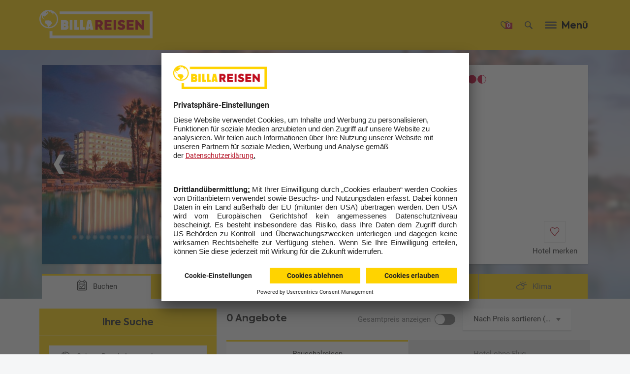

--- FILE ---
content_type: text/html;charset=UTF-8
request_url: https://www.billareisen.at/Reisen/Sahara+Beach+AquaPark+Resort-MIR13006P.html?bdid=ib&toid=iba&ptid=BPS&ssnid=S24&clgid=B03S2424&na=2&nc=0&pttid=PF&ptoaf=i&pdcoom=o%2Cc%2Ch&phidf=MIR13006N&pdacf=au&pdaf=LJU&dft=apx&psdf=2024-05-01&pedf=2024-09-15&psdsf=2023-04-13&pedsf=2023-05-04&pnnfl=7&pnnfh=7&pnc=0&pbtbf=DB1A%2CDS1A&phdcrf=5&ps=pr&pdm=pp&psbbr=pna%3D2%26pnc%3D0
body_size: 38307
content:

<!DOCTYPE html> <!--[if IE 9]><html class="ITS_html-doc ITS_feat-no-js ITS_ie9" lang="de"><![endif]--> <!--[if ! IE]><!--> <html class="ITS_html-doc ITS_feat-no-js" lang="de"><!--<![endif]--> <head> <meta charset="utf-8"> <!-- Always force latest IE rendering engine (even in intranet) --> <meta http-equiv="X-UA-Compatible" content="IE=edge,chrome=1"> <title>Sahara Beach Aquapark Skanes günstig buchen | billareisen.at</title> <meta name="revisit-after" content="10 days"> <meta name="viewport" content="user-scalable=yes, width=device-width, initial-scale=1"> <meta name="description" content="Sie möchten Ihren Urlaub im Sahara Beach Aquapark Skanes verbringen? Jetzt Angebote entdecken und direkt auf ☀ billareisen.at ☀ buchen!"> <script language="javascript">var csrf_token="";</script> <link rel="canonical" href="https://www.billareisen.at/Reisen/Sahara+Beach+AquaPark+Resort-MIR13006P.html"/> <link rel="alternate" href="https://www.billareisen.at/Reisen/Sahara+Beach+AquaPark+Resort-MIR13006P.html" hreflang="de-DE"/> <meta name="robots" content="index, follow, max-image-preview:large"> <meta property="og:title" content="Sahara Beach Aquapark Skanes günstig buchen | billareisen.at"> <meta property="og:type" content=""> <meta property="og:image" content="https://www.billareisen.at/docroot/backend/img/socialmedia/OG_BR.png"> <meta property="og:url" content="https://www.billareisen.at/Reisen/Sahara+Beach+AquaPark+Resort-MIR13006P.html?bdid=ib&toid=iba&ptid=BPS&ssnid=S24&clgid=B03S2424&na=2&nc=0&pttid=PF&ptoaf=i&pdcoom=o%2Cc%2Ch&phidf=MIR13006N&pdacf=au&pdaf=LJU&dft=apx&psdf=2024-05-01&pedf=2024-09-15&psdsf=2023-04-13&pedsf=2023-05-04&pnnfl=7&pnnfh=7&pnc=0&pbtbf=DB1A%2CDS1A&phdcrf=5&ps=pr&pdm=pp&psbbr=pna%3D2%26pnc%3D0"> <meta property="og:description" content="Sie möchten Ihren Urlaub im Sahara Beach Aquapark Skanes verbringen? Jetzt Angebote entdecken und direkt auf ☀ billareisen.at ☀ buchen!"> <meta name="twitter:card" content="summary"> <meta name="twitter:title" content="Sahara Beach Aquapark Skanes günstig buchen | billareisen.at"> <meta name="twitter:description" content="https://www.billareisen.at/Reisen/Sahara+Beach+AquaPark+Resort-MIR13006P.html?bdid=ib&toid=iba&ptid=BPS&ssnid=S24&clgid=B03S2424&na=2&nc=0&pttid=PF&ptoaf=i&pdcoom=o%2Cc%2Ch&phidf=MIR13006N&pdacf=au&pdaf=LJU&dft=apx&psdf=2024-05-01&pedf=2024-09-15&psdsf=2023-04-13&pedsf=2023-05-04&pnnfl=7&pnnfh=7&pnc=0&pbtbf=DB1A%2CDS1A&phdcrf=5&ps=pr&pdm=pp&psbbr=pna%3D2%26pnc%3D0"> <meta name="twitter:image" content="https://www.billareisen.at/docroot/backend/img/socialmedia/OG_BR.png"> <script>setTimeout(function(){var b=null;try{b=_satellite.getVisitorId().getMarketingCloudVisitorID()}catch(c){}if(b){var a=new Date();a.setTime(a.getTime()+(1000*3600*24*365*10));document.cookie="amcvid="+b+"; expires="+a.toGMTString()+"; path=/"}},3000);</script> <link rel="icon" type="image/png" href="/docroot/assets/img-billa/icons/billa_196x196.png" sizes="196x196"/> <link rel="icon" type="image/png" href="/docroot/assets/img-billa/icons/billa_128x128.png" sizes="128x128"/> <link rel="icon" type="image/png" href="/docroot/assets/img-billa/icons/billa_96x96.png" sizes="96x96"/> <link rel="icon" type="image/png" href="/docroot/assets/img-billa/icons/billa_32x32.png" sizes="32x32"/> <link rel="icon" type="image/png" href="/docroot/assets/img-billa/icons/billa_16x16.png" sizes="16x16"/> <link rel="apple-touch-icon-precomposed" sizes="152x152" href="/docroot/assets/img-billa/icons/billa_152x152.png"/> <link rel="apple-touch-icon-precomposed" sizes="144x144" href="/docroot/assets/img-billa/icons/billa_144x144.png"/> <link rel="apple-touch-icon-precomposed" sizes="114x114" href="/docroot/assets/img-billa/icons/billa_114x114.png"/> <link rel="apple-touch-icon-precomposed" sizes="120x120" href="/docroot/assets/img-billa/icons/billa_120x120.png"/> <link rel="apple-touch-icon-precomposed" sizes="76x76" href="/docroot/assets/img-billa/icons/billa_76x76.png"/> <link rel="apple-touch-icon-precomposed" sizes="72x72" href="/docroot/assets/img-billa/icons/billa_72x72.png"/> <link rel="apple-touch-icon-precomposed" sizes="60x60" href="/docroot/assets/img-billa/icons/billa_60x60.png"/> <link rel="apple-touch-icon-precomposed" sizes="57x57" href="/docroot/assets/img-billa/icons/billa_57x57.png"/> <meta name="application-name" content="&nbsp;"/> <meta name="msapplication-TileColor" content="#FFFFFF"/> <meta name="msapplication-TileImage" content="/docroot/assets/img-billa/icons/billa_144x144.png"/> <meta name="msapplication-square70x70logo" content="/docroot/assets/img-billa/icons/billa_70x70.png"/> <meta name="msapplication-square150x150logo" content="/docroot/assets/img-billa/icons/billa_150x150.png"/> <meta name="msapplication-wide310x150logo" content="/docroot/assets/img-billa/icons/billa_310x150.png"/> <meta name="msapplication-square310x310logo" content="/docroot/assets/img-billa/icons/billa_310x310.png"/> <meta name="mobile-web-app-capable" content="yes"> <meta name="apple-mobile-web-app-capable" content="yes"> <meta name="apple-mobile-web-app-status-bar-style" content="translucent black"> <meta name="apple-mobile-web-app-title" content=""> <script>!function(b){var a=function(c,f){var e=b.document.getElementsByTagName("script")[0],d=b.document.createElement("script");return d.src=c,d.async=!0,e.parentNode.insertBefore(d,e),f&&"function"==typeof f&&(d.onload=f),d};"undefined"!=typeof module?module.exports=a:b.loadJS=a}("undefined"!=typeof global?global:this);var ITS_docroot="/docroot";var globalImgRoot=ITS_docroot+"/assets/img-billa";var globalMapParams={apiKey:"AIzaSyBeqe8m-N-XC4RXw_2o-hdGKTUGvMe-S2o"};document.documentElement.className=document.documentElement.className.replace("ITS_feat-no-js","");document.documentElement.className+=" ITS_js-load ITS_feat-js";var ITSG;var _ITSG={};if(!ITSG){ITSG={};ITSG.getPrivateNs=function(){return{register:function(b,c,a){_ITSG[b]=[c,a]}}}}var render_time_ts=1768992653106;var CACHEUNAWARE_TS_PLACEHOLDER=-1;</script> <script async defer src="/docroot/assets/js/ITS_callbacks.js?2025-12-23-1"></script> <link rel="stylesheet" href="/docroot/assets/css/BA_global.min.css?2025-12-23-1"> <script src="/docroot/backend/js/ajax.js?2025-12-23-1"></script> <script src="/docroot/backend/js/search.js?2025-12-23-1"></script> <script src="/docroot/backend/js/lib/js.cookie.js?2025-12-23-1"></script> <script src="/docroot/backend/js/watchlist_header.js?2025-12-23-1"></script> <script src="https://assets.adobedtm.com/a5b80702d553/096b9988146e/launch-41299de8d1fc.min.js" async></script> <link rel="preconnect" href="//app.usercentrics.eu"> <link rel="preconnect" href="//api.usercentrics.eu"> <link rel="preconnect" href="//privacy-proxy.usercentrics.eu"> <link rel="preload" href="//app.usercentrics.eu/browser-ui/latest/loader.js" as="script"> <link rel="preload" href="//privacy-proxy.usercentrics.eu/latest/uc-block.bundle.js" as="script"> <script id="usercentrics-cmp" src="https://app.usercentrics.eu/browser-ui/latest/loader.js" data-settings-id="tphf1QaK" async></script> <script type="application/javascript" src="https://privacy-proxy.usercentrics.eu/latest/uc-block.bundle.js"></script> <script>uc.blockOnly(["BJz7qNsdj-7","S1pcEj_jZX","6LdBYXdAl"]);uc.blockElements({S1pcEj_jZX:".ctnm_consent_controlled_map"});uc.reloadOnOptIn("S1pcEj_jZX","BJz7qNsdj-7","6LdBYXdAl");uc.reloadOnOptOut("S1pcEj_jZX","BJz7qNsdj-7","6LdBYXdAl");</script> <script>(function(b,m,h,a,g){b[a]=b[a]||[];b[a].push({"gtm.start":new Date().getTime(),event:"gtm.js"});var k=m.getElementsByTagName(h)[0],e=m.createElement(h),c=a!="dataLayer"?"&l="+a:"";e.async=true;e.src="https://www.googletagmanager.com/gtm.js?id="+g+c;k.parentNode.insertBefore(e,k)})(window,document,"script","dataLayer","GTM-N8GQSZZ");</script> <script src="/docroot/backend/js/ajax_update_central.js?2025-12-23-1"></script> <script src="/docroot/backend/js/panel_page.js?2025-12-23-1"></script> <script src="/docroot/backend/js/detail_page.js?2025-12-23-1"></script> </head> <body> <div id="ITSdomUnloadElem" class="ITS_domUnloadElem"></div> <div id="ITSdomLoadElem" class="ITS_domLoadElem"></div> <form action="" novalidate id="ITS_MOD_sidebar" class="ITS_MOD_sidebar-srd ITS_invis-bfr-load"></form> <div id="history_script"> <script lang="application/x-javascript">AUC.actions.setUpdateUrl("/Reisen/Sahara+Beach+AquaPark+Resort-MIR13006P.html?bdid=ib&toid=iba&ptid=BPS&ssnid=S24&clgid=B03S2424&na=2&nc=0&pttid=PF&ptoaf=i&pdcoom=o%2Cc%2Ch&phidf=MIR13006N&pdacf=au&pdaf=LJU&dft=apx&psdf=2024-05-01&pedf=2024-09-15&psdsf=2023-04-13&pedsf=2023-05-04&pnnfl=7&pnnfh=7&pnc=0&pbtbf=DB1A%2CDS1A&phdcrf=5&ps=pr&pdm=pp&psbbr=pna%3D2%26pnc%3D0");</script> </div> <div class="ITS_OBJ_area-dc"> <header class="ITS_MOD_header"> <div class="ITS_OBJ_area-ct-grid"> <div class="ITS_MOD_header__srd clearfix"> <a href="/Startseite.html" class="ITS_OBJ_logo"> <img src="/docroot/assets/img-billa/logo-billa-invert.png" alt="BILLA Reisen" class="ITS_show-tb"/> <img src="/docroot/assets/img-billa/logo-billa-mobile-invert.png" alt="BILLA Reisen" class="ITS_hide-tb"/> </a> <div class="ITS_MOD_header__ct"> <div class="ITS_MOD_header__metanav__wrapper"> <div class="ITS_MOD_header__metanav__menu ITS_MOD_header__btns clearfix ITS_noprint"> <a href="/fav/merkliste.html" class="ITS_OBJ_ui-iconbutton ITS_OBJ_ui-iconbutton--with-num ITS_MOD_header__metanav-heart ITS_show-dk ITS_js-open-bookmarks ITS_ext--alt2"> <span class="ITS_OBJ_ui-iconbutton__num ITS_ext--invert"> <script>WCHL.actions.setWatchlistHeaderNumberOfItemsCookieName("favnum");</script> </span> <i class="ITS_OBJ_symbol-billa-merkliste"> <!-- @approved --> <svg height="100" overflow="hidden" preserveAspectRatio="none" viewBox="0 0 100 100" width="100" xmlns:xlink="http://www.w3.org/1999/xlink" xmlns="http://www.w3.org/2000/svg"> <use xlink:href="#billa-merkliste"/> </svg> </i> </a> <button class="ITS_OBJ_ui-iconbutton ITS_MOD_header__metanav-search ITS_js-open-sidebar ITS_ext--alt2" type="button" data-sidebar-type="search" aria-label="Suche"> <i class="ITS_OBJ_symbol-billa-suche"> <!-- @approved --> <svg height="100" overflow="hidden" preserveAspectRatio="none" viewBox="0 0 100 100" width="100" xmlns:xlink="http://www.w3.org/1999/xlink" xmlns="http://www.w3.org/2000/svg"> <use xlink:href="#billa-suche"/> </svg> </i> </button> <button class="ITS_OBJ_ui-iconbutton ITS_MOD_header__metanav-menu ITS_js-open-sidebar ITS_hide-tb ITS_ext--alt2" type="button" data-sidebar-type="mehr" data-linktype="navigation" data-linkid="navigation_menue"> <i class="ITS_OBJ_symbol-menu"> <svg height="100" overflow="hidden" preserveAspectRatio="none" viewBox="0 0 100 100" width="100" xmlns:xlink="http://www.w3.org/1999/xlink" xmlns="http://www.w3.org/2000/svg"> <use xlink:href="#menu"/> </svg> </i> </button> <button class="ITS_OBJ_ui-iconbutton ITS_OBJ_ui-iconbutton--with-label ITS_MOD_header__metanav-menu ITS_js-open-sidebar ITS_show-tablet ITS_ext--alt2" type="button" data-sidebar-type="mehr" data-linktype="navigation" data-linkid="navigation_menue"> <span class="ITS_OBJ_ui-iconbutton__label">Menü</span> <i class="ITS_OBJ_symbol-menu"> <svg height="100" overflow="hidden" preserveAspectRatio="none" viewBox="0 0 100 100" width="100" xmlns:xlink="http://www.w3.org/1999/xlink" xmlns="http://www.w3.org/2000/svg"> <use xlink:href="#menu"/> </svg> </i> </button> </div> </div> <nav class="ITS_MOD_header__nav ITS_show-desktop"> <ul> <li> <a href="/Pauschalreisen.html" data-linktype="navigation"> Flug + Hotel </a> </li> <li> <a href="/Hotels.html" data-linktype="navigation"> Hotel </a> </li> <li> <a href="/Mehr-Urlaub/Fernreisen.html" data-linktype="navigation"> Fernreisen </a> </li> <li> <a href="/Kreuzfahrten.html" data-linktype="navigation"> Kreuzfahrten </a> </li> <li> <a href="/Mehr-Urlaub/Rundreisen.html" data-linktype="navigation"> Rundreisen </a> </li> <li> <a href="/Specials/Last-Minute-Urlaub.html" data-linktype="navigation"> Last Minute </a> </li> <li> <a href="/Specials.html" data-linktype="navigation"> Aktionen </a> </li> <li> <a href="/Mehr-Urlaub.html" class=" ITS_MOD_header-more ITS_js-open-sidebar" data-linktype="navigation" data-sidebar-type="mehr"> Mehr </a> <div id="ITS_ajax-mehr" class="ITS_MOD_sidebar__abs-full" data-origin="menu"> <div data-sidebar-container="mehr" class="ITS_MOD_sidebar-box ITS_hide"> <button class="ITS_OBJ_ui-iconbutton ITS_OBJ_ui-sb-close ITS_btn-close ITS_ext--alt2" type="button"> <i class="ITS_OBJ_symbol-close"> <svg height="100" overflow="hidden" preserveAspectRatio="none" viewBox="0 0 100 100" width="100" xmlns:xlink="http://www.w3.org/1999/xlink" xmlns="http://www.w3.org/2000/svg"> <use xlink:href="#close"/> </svg> </i> </button> <nav class="ITS_MOD_sidebar-box__ct ITS_MOD_sidebar-box__ct--menu"> <p class="ITS_OBJ_txt-xsmall ITS_ext--bold">Ihr Urlaub</p> <ul class="ITS_hide-dk-l"> <li> <a href="/Pauschalreisen.html" class=" ITS_OBJ_ui-link" data-linktype="navigation"> <i class="ITS_OBJ_symbol-gt"><svg height="100" overflow="hidden" preserveAspectRatio="none" viewBox="0 0 100 100" width="100" xmlns:xlink="http://www.w3.org/1999/xlink" xmlns="http://www.w3.org/2000/svg"><use xlink:href="#gt"/></svg></i><span class="ITS_OBJ_ui-link__label">Flug + Hotel</span> </a> </li> <li> <a href="/Hotels.html" class=" ITS_OBJ_ui-link" data-linktype="navigation"> <i class="ITS_OBJ_symbol-gt"><svg height="100" overflow="hidden" preserveAspectRatio="none" viewBox="0 0 100 100" width="100" xmlns:xlink="http://www.w3.org/1999/xlink" xmlns="http://www.w3.org/2000/svg"><use xlink:href="#gt"/></svg></i><span class="ITS_OBJ_ui-link__label">Hotel</span> </a> </li> <li> <a href="/Mehr-Urlaub/Fernreisen.html" class=" ITS_OBJ_ui-link" data-linktype="navigation"> <i class="ITS_OBJ_symbol-gt"><svg height="100" overflow="hidden" preserveAspectRatio="none" viewBox="0 0 100 100" width="100" xmlns:xlink="http://www.w3.org/1999/xlink" xmlns="http://www.w3.org/2000/svg"><use xlink:href="#gt"/></svg></i><span class="ITS_OBJ_ui-link__label">Fernreisen</span> </a> </li> <li> <a href="/Kreuzfahrten.html" class=" ITS_OBJ_ui-link" data-linktype="navigation"> <i class="ITS_OBJ_symbol-gt"><svg height="100" overflow="hidden" preserveAspectRatio="none" viewBox="0 0 100 100" width="100" xmlns:xlink="http://www.w3.org/1999/xlink" xmlns="http://www.w3.org/2000/svg"><use xlink:href="#gt"/></svg></i><span class="ITS_OBJ_ui-link__label">Kreuzfahrten</span> </a> </li> <li> <a href="/Mehr-Urlaub/Rundreisen.html" class=" ITS_OBJ_ui-link" data-linktype="navigation"> <i class="ITS_OBJ_symbol-gt"><svg height="100" overflow="hidden" preserveAspectRatio="none" viewBox="0 0 100 100" width="100" xmlns:xlink="http://www.w3.org/1999/xlink" xmlns="http://www.w3.org/2000/svg"><use xlink:href="#gt"/></svg></i><span class="ITS_OBJ_ui-link__label">Rundreisen</span> </a> </li> <li> <a href="/Specials/Last-Minute-Urlaub.html" class=" ITS_OBJ_ui-link" data-linktype="navigation"> <i class="ITS_OBJ_symbol-gt"><svg height="100" overflow="hidden" preserveAspectRatio="none" viewBox="0 0 100 100" width="100" xmlns:xlink="http://www.w3.org/1999/xlink" xmlns="http://www.w3.org/2000/svg"><use xlink:href="#gt"/></svg></i><span class="ITS_OBJ_ui-link__label">Last Minute</span> </a> </li> <li> <a href="/Specials.html" class=" ITS_OBJ_ui-link" data-linktype="navigation"> <i class="ITS_OBJ_symbol-gt"><svg height="100" overflow="hidden" preserveAspectRatio="none" viewBox="0 0 100 100" width="100" xmlns:xlink="http://www.w3.org/1999/xlink" xmlns="http://www.w3.org/2000/svg"><use xlink:href="#gt"/></svg></i><span class="ITS_OBJ_ui-link__label">Aktionen</span> </a> </li> </ul> <p class="ITS_OBJ_txt-xsmall ITS_ext--bold">Aktuelle Themen</p> <ul> <li> <a href="/Urlaubsziele.html" class=" ITS_OBJ_ui-link" data-linktype="navigation"> <i class="ITS_OBJ_symbol-gt"><svg height="100" overflow="hidden" preserveAspectRatio="none" viewBox="0 0 100 100" width="100" xmlns:xlink="http://www.w3.org/1999/xlink" xmlns="http://www.w3.org/2000/svg"><use xlink:href="#gt"/></svg></i><span class="ITS_OBJ_ui-link__label">Urlaubsziele</span> </a> </li> <li> <a href="/Mehr-Urlaub.html" class=" ITS_OBJ_ui-link" data-linktype="navigation"> <i class="ITS_OBJ_symbol-gt"><svg height="100" overflow="hidden" preserveAspectRatio="none" viewBox="0 0 100 100" width="100" xmlns:xlink="http://www.w3.org/1999/xlink" xmlns="http://www.w3.org/2000/svg"><use xlink:href="#gt"/></svg></i><span class="ITS_OBJ_ui-link__label">Urlaubsinspiration</span> </a> </li> <li> <a href="/Tiefpreisgarantie.html" class=" ITS_OBJ_ui-link" data-linktype="navigation"> <i class="ITS_OBJ_symbol-gt"><svg height="100" overflow="hidden" preserveAspectRatio="none" viewBox="0 0 100 100" width="100" xmlns:xlink="http://www.w3.org/1999/xlink" xmlns="http://www.w3.org/2000/svg"><use xlink:href="#gt"/></svg></i><span class="ITS_OBJ_ui-link__label">Tiefpreisgarantie</span> </a> </li> <li> <a href="/Specials/Fruehbucher.html" class=" ITS_OBJ_ui-link" data-linktype="navigation"> <i class="ITS_OBJ_symbol-gt"><svg height="100" overflow="hidden" preserveAspectRatio="none" viewBox="0 0 100 100" width="100" xmlns:xlink="http://www.w3.org/1999/xlink" xmlns="http://www.w3.org/2000/svg"><use xlink:href="#gt"/></svg></i><span class="ITS_OBJ_ui-link__label">Frühbucherrabatt</span> </a> </li> <li> <a href="/Mehr-Urlaub/Staedte-und-Events.html" class=" ITS_OBJ_ui-link" data-linktype="navigation"> <i class="ITS_OBJ_symbol-gt"><svg height="100" overflow="hidden" preserveAspectRatio="none" viewBox="0 0 100 100" width="100" xmlns:xlink="http://www.w3.org/1999/xlink" xmlns="http://www.w3.org/2000/svg"><use xlink:href="#gt"/></svg></i><span class="ITS_OBJ_ui-link__label">Erlebnisreisen</span> </a> </li> <li> <a href="/Specials/Urlaub-Osterferien.html" class=" ITS_OBJ_ui-link" data-linktype="navigation"> <i class="ITS_OBJ_symbol-gt"><svg height="100" overflow="hidden" preserveAspectRatio="none" viewBox="0 0 100 100" width="100" xmlns:xlink="http://www.w3.org/1999/xlink" xmlns="http://www.w3.org/2000/svg"><use xlink:href="#gt"/></svg></i><span class="ITS_OBJ_ui-link__label">Osterferien Urlaub</span> </a> </li> <li> <a href="/Mehr-Urlaub/Campingurlaub.html" class=" ITS_OBJ_ui-link" data-linktype="navigation"> <i class="ITS_OBJ_symbol-gt"><svg height="100" overflow="hidden" preserveAspectRatio="none" viewBox="0 0 100 100" width="100" xmlns:xlink="http://www.w3.org/1999/xlink" xmlns="http://www.w3.org/2000/svg"><use xlink:href="#gt"/></svg></i><span class="ITS_OBJ_ui-link__label">Camping Urlaub</span> </a> </li> <li> <a href="/Mehr-Urlaub/Familienurlaub.html" class=" ITS_OBJ_ui-link" data-linktype="navigation"> <i class="ITS_OBJ_symbol-gt"><svg height="100" overflow="hidden" preserveAspectRatio="none" viewBox="0 0 100 100" width="100" xmlns:xlink="http://www.w3.org/1999/xlink" xmlns="http://www.w3.org/2000/svg"><use xlink:href="#gt"/></svg></i><span class="ITS_OBJ_ui-link__label">Familienurlaub</span> </a> </li> <li> <a href="/Staedtereisen.html" class=" ITS_OBJ_ui-link" data-linktype="navigation"> <i class="ITS_OBJ_symbol-gt"><svg height="100" overflow="hidden" preserveAspectRatio="none" viewBox="0 0 100 100" width="100" xmlns:xlink="http://www.w3.org/1999/xlink" xmlns="http://www.w3.org/2000/svg"><use xlink:href="#gt"/></svg></i><span class="ITS_OBJ_ui-link__label">Städtereisen</span> </a> </li> <li> <a href="/Mehr-Urlaub/Strandurlaub.html" class=" ITS_OBJ_ui-link" data-linktype="navigation"> <i class="ITS_OBJ_symbol-gt"><svg height="100" overflow="hidden" preserveAspectRatio="none" viewBox="0 0 100 100" width="100" xmlns:xlink="http://www.w3.org/1999/xlink" xmlns="http://www.w3.org/2000/svg"><use xlink:href="#gt"/></svg></i><span class="ITS_OBJ_ui-link__label">Strandurlaub</span> </a> </li> <li> <a href="/Mehr-Urlaub/All-Inclusive.html" class=" ITS_OBJ_ui-link" data-linktype="navigation"> <i class="ITS_OBJ_symbol-gt"><svg height="100" overflow="hidden" preserveAspectRatio="none" viewBox="0 0 100 100" width="100" xmlns:xlink="http://www.w3.org/1999/xlink" xmlns="http://www.w3.org/2000/svg"><use xlink:href="#gt"/></svg></i><span class="ITS_OBJ_ui-link__label">All Inclusive Urlaub</span> </a> </li> <li> <a href="/Mehr-Urlaub/Luxushotels.html" class=" ITS_OBJ_ui-link" data-linktype="navigation"> <i class="ITS_OBJ_symbol-gt"><svg height="100" overflow="hidden" preserveAspectRatio="none" viewBox="0 0 100 100" width="100" xmlns:xlink="http://www.w3.org/1999/xlink" xmlns="http://www.w3.org/2000/svg"><use xlink:href="#gt"/></svg></i><span class="ITS_OBJ_ui-link__label">Luxushotels</span> </a> </li> <li> <a href="/Hotelmarken.html" class=" ITS_OBJ_ui-link" data-linktype="navigation"> <i class="ITS_OBJ_symbol-gt"><svg height="100" overflow="hidden" preserveAspectRatio="none" viewBox="0 0 100 100" width="100" xmlns:xlink="http://www.w3.org/1999/xlink" xmlns="http://www.w3.org/2000/svg"><use xlink:href="#gt"/></svg></i><span class="ITS_OBJ_ui-link__label">Unsere Hotels</span> </a> </li> </ul> <p class="ITS_OBJ_txt-xsmall ITS_ext--bold">Kontakt & Hilfe</p> <ul> <li> <a href="/Service/Newsletter.html" class=" ITS_OBJ_ui-link" data-linktype="navigation"> <i class="ITS_OBJ_symbol-gt"><svg height="100" overflow="hidden" preserveAspectRatio="none" viewBox="0 0 100 100" width="100" xmlns:xlink="http://www.w3.org/1999/xlink" xmlns="http://www.w3.org/2000/svg"><use xlink:href="#gt"/></svg></i><span class="ITS_OBJ_ui-link__label">Newsletter</span> </a> </li> <li> <a href="/Specials/Reisegutscheine.html" class=" ITS_OBJ_ui-link" data-linktype="navigation"> <i class="ITS_OBJ_symbol-gt"><svg height="100" overflow="hidden" preserveAspectRatio="none" viewBox="0 0 100 100" width="100" xmlns:xlink="http://www.w3.org/1999/xlink" xmlns="http://www.w3.org/2000/svg"><use xlink:href="#gt"/></svg></i><span class="ITS_OBJ_ui-link__label">Reisegutscheine</span> </a> </li> <li> <a href="/Service/Kontakt/Reiseberatung.html" class=" ITS_OBJ_ui-link" data-linktype="navigation"> <i class="ITS_OBJ_symbol-gt"><svg height="100" overflow="hidden" preserveAspectRatio="none" viewBox="0 0 100 100" width="100" xmlns:xlink="http://www.w3.org/1999/xlink" xmlns="http://www.w3.org/2000/svg"><use xlink:href="#gt"/></svg></i><span class="ITS_OBJ_ui-link__label">Fernreise Beratung</span> </a> </li> <li> <a href="/Service/Reiseversicherung.html" class=" ITS_OBJ_ui-link" data-linktype="navigation"> <i class="ITS_OBJ_symbol-gt"><svg height="100" overflow="hidden" preserveAspectRatio="none" viewBox="0 0 100 100" width="100" xmlns:xlink="http://www.w3.org/1999/xlink" xmlns="http://www.w3.org/2000/svg"><use xlink:href="#gt"/></svg></i><span class="ITS_OBJ_ui-link__label">Reiseversicherung</span> </a> </li> <li> <a href="/Service/Kontakt.html" class=" ITS_OBJ_ui-link" data-linktype="navigation"> <i class="ITS_OBJ_symbol-gt"><svg height="100" overflow="hidden" preserveAspectRatio="none" viewBox="0 0 100 100" width="100" xmlns:xlink="http://www.w3.org/1999/xlink" xmlns="http://www.w3.org/2000/svg"><use xlink:href="#gt"/></svg></i><span class="ITS_OBJ_ui-link__label">Kontakt</span> </a> </li> <li> <a href="/Service/Info-und-Service.html" class=" ITS_OBJ_ui-link" data-linktype="navigation"> <i class="ITS_OBJ_symbol-gt"><svg height="100" overflow="hidden" preserveAspectRatio="none" viewBox="0 0 100 100" width="100" xmlns:xlink="http://www.w3.org/1999/xlink" xmlns="http://www.w3.org/2000/svg"><use xlink:href="#gt"/></svg></i><span class="ITS_OBJ_ui-link__label">Wissenswertes / FAQ</span> </a> </li> <li> <a href="/Service/Vorteile/joe.html" class=" ITS_OBJ_ui-link" data-linktype="navigation"> <i class="ITS_OBJ_symbol-gt"><svg height="100" overflow="hidden" preserveAspectRatio="none" viewBox="0 0 100 100" width="100" xmlns:xlink="http://www.w3.org/1999/xlink" xmlns="http://www.w3.org/2000/svg"><use xlink:href="#gt"/></svg></i><span class="ITS_OBJ_ui-link__label">jö Bonus Club</span> </a> </li> <li> <a href="/Service/AGB.html" class=" ITS_OBJ_ui-link" data-linktype="navigation"> <i class="ITS_OBJ_symbol-gt"><svg height="100" overflow="hidden" preserveAspectRatio="none" viewBox="0 0 100 100" width="100" xmlns:xlink="http://www.w3.org/1999/xlink" xmlns="http://www.w3.org/2000/svg"><use xlink:href="#gt"/></svg></i><span class="ITS_OBJ_ui-link__label">AGB</span> </a> </li> </ul> </nav> </div> </div> </li> </ul> </nav> <div id="ITS_ajax-search" class="ITS_noprint ITS_MOD_sidebar__abs-full" data-origin="menu"> <script lang="application/x-javascript">SRCH.actions.setSearchUrl("/spring/search/dropdown");</script> <div data-sidebar-container="search" class="ITS_MOD_sidebar-box ITS_MOD_sidebar-box--alt ITS_hide ITS_MOD_sidebar--js-global-search"> <div class="ITS_MOD_sidebar-box__heading ITS_ext--thumbbar-close"> Ihre Suche <button class="ITS_MOD_service-layer__close ITS_js-sidebar-close-only"><i class="ITS_OBJ_symbol-close"><svg height="100" overflow="hidden" preserveAspectRatio="none" viewBox="0 0 100 100" width="100" xmlns:xlink="http://www.w3.org/1999/xlink" xmlns="http://www.w3.org/2000/svg"> <use xlink:href="#close"/> </svg> </i></button> </div> <div class="ITS_MOD_sidebar-box__ct ITS_js-sticky-context ITS_MOD_sidebar-box__ct--search"> <div class="ITS_OBJ_fm-search-srd"> <div class="ITS_OBJ_fm-field ITS_OBJ_fm-search ITS_OBJ_fm-field--no-label"> <input type="text" name="search" id="search" placeholder="Reisecode, Land, Region oder Hotel..."/> <i class="ITS_OBJ_symbol-search ITS_vis--default ITS_OBJ_col-svgfill-itsPrimary1"> <svg height="100" overflow="hidden" preserveAspectRatio="none" viewBox="0 0 100 100" width="100" xmlns:xlink="http://www.w3.org/1999/xlink" xmlns="http://www.w3.org/2000/svg"> <use xlink:href="#search"/> </svg> </i> <div class="ITS_OBJ_fm-clear-btn" disabled> <i class="ITS_OBJ_symbol-x"><svg height="100" overflow="hidden" preserveAspectRatio="none" viewBox="0 0 100 100" width="100" xmlns:xlink="http://www.w3.org/1999/xlink" xmlns="http://www.w3.org/2000/svg"> <use xlink:href="#x"/> </svg> </i> </div> </div> </div> <div class="ITS_MOD_sidebar__search-holder" style="display:none"> <div class="ITS_OBJ_txt-textdefault ITS_placeholder-for-search-results ITS_ext--padd-ct-sides"> Bitte geben Sie einen Suchbegriff mit mindestens 3 Buchstaben ein. </div> <div class="ITS_MOD_sidebar__search-results-container CTNM_globalsearchcontainer" id="ITS_ajax_tt_search_results"> </div> </div> <div class="ITS_MOD_sidebar-box__cta-wrp-spacer"></div> </div> <div class="ITS_MOD_sidebar-box__cta-wrp"> <div class="ITS_MOD_sidebar-box__ct-gradient"></div> <button class="ITS_OBJ_ui-button ITS_OBJ_ui-button--primary-alt ITS_OBJ_ui-button--font-secondary ITS_ext--full ITS_btn-close" type="button"> <span class="ITS_OBJ_ui-button__label ">Schließen</span> </button> </div> </div> </div> </div> </div> </div> </header> <!-- no navbar: no bl and no bc. --> <div id="CTNM_ajaxcontainer_navbar" style="display: none;"></div> <div id="ITS_ajaxcontainer-hoteldetail"> <div class="ITS_MOD_hoteldetail" role="main" itemscope itemtype="http://schema.org/Hotel"> <div class="ITS_MOD_hoteldetail-header-srd"> <div class="ITS_MOD_hoteldetail-cover ITS_js-hoteldetail-cover" data-cover-src="//www.billareisen.at/pibe-media/itsb_atc/hotel/MIR13006B_W23-B03S2424_1.jpg?w=560&h=355"></div> <a class="ITS_OBJ_ui-link ITS_ext--invert ITS_ext-backbtn ITS_hide-tb" onclick="history.back(); return false;" data-linktype="navigation" data-linkid="navigation_zurueck"> <i class="ITS_OBJ_symbol-arrow-left"> <svg height="100" overflow="hidden" preserveAspectRatio="none" viewBox="0 0 100 100" width="100" xmlns:xlink="http://www.w3.org/1999/xlink" xmlns="http://www.w3.org/2000/svg"> <use xlink:href="#arrow-left"/> </svg> </i> Zurück </a> <form id="detail-page-tab-form"> <input type="hidden" name="adtpmt" value="IMAGES" id="detail-page-media-tab-backend-field"/> <input type="hidden" name="adtpt" value="BOOKING" id="detail-page-tab-backend-field"/> </form> <div class="ITS_MOD_hoteldetail-header"> <div class="ITS_OBJ_area-ct-grid-tb"> <div class="ITS_OBJ_grid-cont-tb"> <div class="ITS_col-12-tb ITS_MOD_hoteldetail-photoanddesc ITS_ext--detail-thumbs ITS_ext--no-tabs"> <div class="ITS_MOD_hoteldetail-photo ITS_MOD_hoteldetail-media__carousel"> <div class="ITS_MOD_hoteldetail__tab ITS_MOD_hoteldetail__tab--bilder ITS_OBJ_tabs-panel ITS_is-active" role="tabpanel" id="bilder"> <div class="ITS_OBJ_photo"> <div class="ITS_OBJ_carousel ITS_OBJ_carousel--photo ITS_js-carousel-hoteldetail-bilder"> <div class="ITS_OBJ_carousel__item"> <div class="ITS_OBJ_carousel__photo"> <div class="ITS_OBJ_photo"> <img src="//www.billareisen.at/pibe-media/itsb_atc/hotel/MIR13006B_W23-B03S2424_1.jpg?w=536&h=356" data-src="//www.billareisen.at/pibe-media/itsb_atc/hotel/MIR13006B_W23-B03S2424_1.jpg?w=611&h=406" data-srcset="//www.billareisen.at/pibe-media/itsb_atc/hotel/MIR13006B_W23-B03S2424_1.jpg?w=268&h=178 280w, //www.billareisen.at/pibe-media/itsb_atc/hotel/MIR13006B_W23-B03S2424_1.jpg?w=402&h=267 420w, //www.billareisen.at/pibe-media/itsb_atc/hotel/MIR13006B_W23-B03S2424_1.jpg?w=611&h=406 560w" sizes="(max-width: 759px) 100vw, (max-width: 1279px) 46vw, 560px" alt="Sahara Beach Aquapark" itemprop="image"> </div> </div> </div> <div class="ITS_OBJ_carousel__item"> <div class="ITS_OBJ_carousel__photo"> <div class="ITS_OBJ_photo"> <img data-src="//www.billareisen.at/pibe-media/itsb_atc/hotel/MIR13006B_W23-B03S2424_2.jpg?w=612&h=406" data-srcset="//www.billareisen.at/pibe-media/itsb_atc/hotel/MIR13006B_W23-B03S2424_2.jpg?w=268&h=178 280w, //www.billareisen.at/pibe-media/itsb_atc/hotel/MIR13006B_W23-B03S2424_2.jpg?w=402&h=267 420w, //www.billareisen.at/pibe-media/itsb_atc/hotel/MIR13006B_W23-B03S2424_2.jpg?w=612&h=406 560w" sizes="(max-width: 759px) 100vw, (max-width: 1279px) 46vw, 560px" alt="Sahara Beach Aquapark - Wohnbeispiel Doppelzimmer"> <div class="ITS_OBJ_photo__caption"> <span>Wohnbeispiel Doppelzimmer</span> </div> </div> </div> </div> <div class="ITS_OBJ_carousel__item"> <div class="ITS_OBJ_carousel__photo"> <div class="ITS_OBJ_photo"> <img data-src="//www.billareisen.at/pibe-media/itsb_atc/hotel/MIR13006B_W23-B03S2424_3.jpg?w=611&h=406" data-srcset="//www.billareisen.at/pibe-media/itsb_atc/hotel/MIR13006B_W23-B03S2424_3.jpg?w=268&h=178 280w, //www.billareisen.at/pibe-media/itsb_atc/hotel/MIR13006B_W23-B03S2424_3.jpg?w=402&h=267 420w, //www.billareisen.at/pibe-media/itsb_atc/hotel/MIR13006B_W23-B03S2424_3.jpg?w=611&h=406 560w" sizes="(max-width: 759px) 100vw, (max-width: 1279px) 46vw, 560px" alt="Sahara Beach Aquapark"> </div> </div> </div> <div class="ITS_OBJ_carousel__item"> <div class="ITS_OBJ_carousel__photo"> <div class="ITS_OBJ_photo"> <img data-src="//www.billareisen.at/pibe-media/itsb_atc/hotel/MIR13006B_W23-B03S2424_4.jpg?w=631&h=406" data-srcset="//www.billareisen.at/pibe-media/itsb_atc/hotel/MIR13006B_W23-B03S2424_4.jpg?w=276&h=178 280w, //www.billareisen.at/pibe-media/itsb_atc/hotel/MIR13006B_W23-B03S2424_4.jpg?w=415&h=267 420w, //www.billareisen.at/pibe-media/itsb_atc/hotel/MIR13006B_W23-B03S2424_4.jpg?w=631&h=406 560w" sizes="(max-width: 759px) 100vw, (max-width: 1279px) 46vw, 560px" alt="Sahara Beach Aquapark"> </div> </div> </div> <div class="ITS_OBJ_carousel__item"> <div class="ITS_OBJ_carousel__photo"> <div class="ITS_OBJ_photo"> <img data-src="//www.billareisen.at/pibe-media/itsb_atc/hotel/MIR13006B_W23-B03S2424_5.jpg?w=609&h=406" data-srcset="//www.billareisen.at/pibe-media/itsb_atc/hotel/MIR13006B_W23-B03S2424_5.jpg?w=267&h=178 280w, //www.billareisen.at/pibe-media/itsb_atc/hotel/MIR13006B_W23-B03S2424_5.jpg?w=400&h=267 420w, //www.billareisen.at/pibe-media/itsb_atc/hotel/MIR13006B_W23-B03S2424_5.jpg?w=609&h=406 560w" sizes="(max-width: 759px) 100vw, (max-width: 1279px) 46vw, 560px" alt="Sahara Beach Aquapark"> </div> </div> </div> <div class="ITS_OBJ_carousel__item"> <div class="ITS_OBJ_carousel__photo"> <div class="ITS_OBJ_photo"> <img data-src="//www.billareisen.at/pibe-media/itsb_atc/hotel/MIR13006B_W23-B03S2424_6.jpg?w=566&h=406" data-srcset="//www.billareisen.at/pibe-media/itsb_atc/hotel/MIR13006B_W23-B03S2424_6.jpg?w=248&h=178 280w, //www.billareisen.at/pibe-media/itsb_atc/hotel/MIR13006B_W23-B03S2424_6.jpg?w=372&h=267 420w, //www.billareisen.at/pibe-media/itsb_atc/hotel/MIR13006B_W23-B03S2424_6.jpg?w=566&h=406 560w" sizes="(max-width: 759px) 100vw, (max-width: 1279px) 46vw, 560px" alt="Sahara Beach Aquapark"> </div> </div> </div> <div class="ITS_OBJ_carousel__item"> <div class="ITS_OBJ_carousel__photo"> <div class="ITS_OBJ_photo"> <img data-src="//www.billareisen.at/pibe-media/itsb_atc/hotel/MIR13006B_W23-B03S2424_7.jpg?w=579&h=406" data-srcset="//www.billareisen.at/pibe-media/itsb_atc/hotel/MIR13006B_W23-B03S2424_7.jpg?w=253&h=178 280w, //www.billareisen.at/pibe-media/itsb_atc/hotel/MIR13006B_W23-B03S2424_7.jpg?w=380&h=267 420w, //www.billareisen.at/pibe-media/itsb_atc/hotel/MIR13006B_W23-B03S2424_7.jpg?w=579&h=406 560w" sizes="(max-width: 759px) 100vw, (max-width: 1279px) 46vw, 560px" alt="Sahara Beach Aquapark"> </div> </div> </div> <div class="ITS_OBJ_carousel__item"> <div class="ITS_OBJ_carousel__photo"> <div class="ITS_OBJ_photo"> <img data-src="//www.billareisen.at/pibe-media/itsb_atc/hotel/MIR13006B_W23-B03S2424_8.jpg?w=609&h=406" data-srcset="//www.billareisen.at/pibe-media/itsb_atc/hotel/MIR13006B_W23-B03S2424_8.jpg?w=267&h=178 280w, //www.billareisen.at/pibe-media/itsb_atc/hotel/MIR13006B_W23-B03S2424_8.jpg?w=400&h=267 420w, //www.billareisen.at/pibe-media/itsb_atc/hotel/MIR13006B_W23-B03S2424_8.jpg?w=609&h=406 560w" sizes="(max-width: 759px) 100vw, (max-width: 1279px) 46vw, 560px" alt="Sahara Beach Aquapark"> </div> </div> </div> <div class="ITS_OBJ_carousel__item"> <div class="ITS_OBJ_carousel__photo"> <div class="ITS_OBJ_photo"> <img data-src="//www.billareisen.at/pibe-media/itsb_atc/hotel/MIR13006B_W23-B03S2424_9.jpg?w=623&h=406" data-srcset="//www.billareisen.at/pibe-media/itsb_atc/hotel/MIR13006B_W23-B03S2424_9.jpg?w=273&h=178 280w, //www.billareisen.at/pibe-media/itsb_atc/hotel/MIR13006B_W23-B03S2424_9.jpg?w=409&h=267 420w, //www.billareisen.at/pibe-media/itsb_atc/hotel/MIR13006B_W23-B03S2424_9.jpg?w=623&h=406 560w" sizes="(max-width: 759px) 100vw, (max-width: 1279px) 46vw, 560px" alt="Sahara Beach Aquapark"> </div> </div> </div> <div class="ITS_OBJ_carousel__item"> <div class="ITS_OBJ_carousel__photo"> <div class="ITS_OBJ_photo"> <img data-src="//www.billareisen.at/pibe-media/itsb_atc/hotel/MIR13006B_W23-B03S2424_10.jpg?w=611&h=406" data-srcset="//www.billareisen.at/pibe-media/itsb_atc/hotel/MIR13006B_W23-B03S2424_10.jpg?w=268&h=178 280w, //www.billareisen.at/pibe-media/itsb_atc/hotel/MIR13006B_W23-B03S2424_10.jpg?w=402&h=267 420w, //www.billareisen.at/pibe-media/itsb_atc/hotel/MIR13006B_W23-B03S2424_10.jpg?w=611&h=406 560w" sizes="(max-width: 759px) 100vw, (max-width: 1279px) 46vw, 560px" alt="Sahara Beach Aquapark"> </div> </div> </div> <div class="ITS_OBJ_carousel__item"> <div class="ITS_OBJ_carousel__photo"> <div class="ITS_OBJ_photo"> <img data-src="//www.billareisen.at/pibe-media/itsb_atc/hotel/MIR13006B_W23-B03S2424_11.jpg?w=609&h=406" data-srcset="//www.billareisen.at/pibe-media/itsb_atc/hotel/MIR13006B_W23-B03S2424_11.jpg?w=267&h=178 280w, //www.billareisen.at/pibe-media/itsb_atc/hotel/MIR13006B_W23-B03S2424_11.jpg?w=400&h=267 420w, //www.billareisen.at/pibe-media/itsb_atc/hotel/MIR13006B_W23-B03S2424_11.jpg?w=609&h=406 560w" sizes="(max-width: 759px) 100vw, (max-width: 1279px) 46vw, 560px" alt="Sahara Beach Aquapark"> </div> </div> </div> <div class="ITS_OBJ_carousel__item"> <div class="ITS_OBJ_carousel__photo"> <div class="ITS_OBJ_photo"> <img data-src="//www.billareisen.at/pibe-media/itsb_atc/hotel/MIR13006B_W23-B03S2424_12.jpg?w=628&h=406" data-srcset="//www.billareisen.at/pibe-media/itsb_atc/hotel/MIR13006B_W23-B03S2424_12.jpg?w=275&h=178 280w, //www.billareisen.at/pibe-media/itsb_atc/hotel/MIR13006B_W23-B03S2424_12.jpg?w=413&h=267 420w, //www.billareisen.at/pibe-media/itsb_atc/hotel/MIR13006B_W23-B03S2424_12.jpg?w=628&h=406 560w" sizes="(max-width: 759px) 100vw, (max-width: 1279px) 46vw, 560px" alt="Sahara Beach Aquapark"> </div> </div> </div> <div class="ITS_OBJ_carousel__item"> <div class="ITS_OBJ_carousel__photo"> <div class="ITS_OBJ_photo"> <img data-src="//www.billareisen.at/pibe-media/itsb_atc/hotel/MIR13006B_W23-B03S2424_13.jpg?w=611&h=406" data-srcset="//www.billareisen.at/pibe-media/itsb_atc/hotel/MIR13006B_W23-B03S2424_13.jpg?w=268&h=178 280w, //www.billareisen.at/pibe-media/itsb_atc/hotel/MIR13006B_W23-B03S2424_13.jpg?w=402&h=267 420w, //www.billareisen.at/pibe-media/itsb_atc/hotel/MIR13006B_W23-B03S2424_13.jpg?w=611&h=406 560w" sizes="(max-width: 759px) 100vw, (max-width: 1279px) 46vw, 560px" alt="Sahara Beach Aquapark"> </div> </div> </div> <div class="ITS_OBJ_carousel__item"> <div class="ITS_OBJ_carousel__photo"> <div class="ITS_OBJ_photo"> <img data-src="//www.billareisen.at/pibe-media/itsb_atc/hotel/MIR13006B_W23-B03S2424_14.jpg?w=611&h=406" data-srcset="//www.billareisen.at/pibe-media/itsb_atc/hotel/MIR13006B_W23-B03S2424_14.jpg?w=268&h=178 280w, //www.billareisen.at/pibe-media/itsb_atc/hotel/MIR13006B_W23-B03S2424_14.jpg?w=402&h=267 420w, //www.billareisen.at/pibe-media/itsb_atc/hotel/MIR13006B_W23-B03S2424_14.jpg?w=611&h=406 560w" sizes="(max-width: 759px) 100vw, (max-width: 1279px) 46vw, 560px" alt="Sahara Beach Aquapark"> </div> </div> </div> <div class="ITS_OBJ_carousel__item"> <div class="ITS_OBJ_carousel__photo"> <div class="ITS_OBJ_photo"> <img data-src="//www.billareisen.at/pibe-media/itsb_atc/hotel/MIR13006B_W23-B03S2424_15.jpg?w=606&h=406" data-srcset="//www.billareisen.at/pibe-media/itsb_atc/hotel/MIR13006B_W23-B03S2424_15.jpg?w=266&h=178 280w, //www.billareisen.at/pibe-media/itsb_atc/hotel/MIR13006B_W23-B03S2424_15.jpg?w=399&h=267 420w, //www.billareisen.at/pibe-media/itsb_atc/hotel/MIR13006B_W23-B03S2424_15.jpg?w=606&h=406 560w" sizes="(max-width: 759px) 100vw, (max-width: 1279px) 46vw, 560px" alt="Sahara Beach Aquapark"> </div> </div> </div> <div class="ITS_OBJ_carousel__item"> <div class="ITS_OBJ_carousel__photo"> <div class="ITS_OBJ_photo"> <img data-src="//www.billareisen.at/pibe-media/itsb_atc/hotel/MIR13006B_W23-B03S2424_16.jpg?w=547&h=406" data-srcset="//www.billareisen.at/pibe-media/itsb_atc/hotel/MIR13006B_W23-B03S2424_16.jpg?w=239&h=178 280w, //www.billareisen.at/pibe-media/itsb_atc/hotel/MIR13006B_W23-B03S2424_16.jpg?w=359&h=267 420w, //www.billareisen.at/pibe-media/itsb_atc/hotel/MIR13006B_W23-B03S2424_16.jpg?w=547&h=406 560w" sizes="(max-width: 759px) 100vw, (max-width: 1279px) 46vw, 560px" alt="Sahara Beach Aquapark"> </div> </div> </div> <div class="ITS_OBJ_carousel__item"> <div class="ITS_OBJ_carousel__photo"> <div class="ITS_OBJ_photo"> <img data-src="//www.billareisen.at/pibe-media/itsb_atc/hotel/MIR13006B_W23-B03S2424_17.jpg?w=619&h=406" data-srcset="//www.billareisen.at/pibe-media/itsb_atc/hotel/MIR13006B_W23-B03S2424_17.jpg?w=271&h=178 280w, //www.billareisen.at/pibe-media/itsb_atc/hotel/MIR13006B_W23-B03S2424_17.jpg?w=407&h=267 420w, //www.billareisen.at/pibe-media/itsb_atc/hotel/MIR13006B_W23-B03S2424_17.jpg?w=619&h=406 560w" sizes="(max-width: 759px) 100vw, (max-width: 1279px) 46vw, 560px" alt="Sahara Beach Aquapark - Wohnbeispiel Doppelzimmer"> <div class="ITS_OBJ_photo__caption"> <span>Wohnbeispiel Doppelzimmer</span> </div> </div> </div> </div> <div class="ITS_OBJ_carousel__item"> <div class="ITS_OBJ_carousel__photo"> <div class="ITS_OBJ_photo"> <img data-src="//www.billareisen.at/pibe-media/itsb_atc/hotel/MIR13006B_W23-B03S2424_18.jpg?w=609&h=406" data-srcset="//www.billareisen.at/pibe-media/itsb_atc/hotel/MIR13006B_W23-B03S2424_18.jpg?w=267&h=178 280w, //www.billareisen.at/pibe-media/itsb_atc/hotel/MIR13006B_W23-B03S2424_18.jpg?w=400&h=267 420w, //www.billareisen.at/pibe-media/itsb_atc/hotel/MIR13006B_W23-B03S2424_18.jpg?w=609&h=406 560w" sizes="(max-width: 759px) 100vw, (max-width: 1279px) 46vw, 560px" alt="Sahara Beach Aquapark"> </div> </div> </div> <div class="ITS_OBJ_carousel__item"> <div class="ITS_OBJ_carousel__photo"> <div class="ITS_OBJ_photo"> <img data-src="//www.billareisen.at/pibe-media/itsb_atc/hotel/MIR13006B_W23-B03S2424_19.jpg?w=612&h=406" data-srcset="//www.billareisen.at/pibe-media/itsb_atc/hotel/MIR13006B_W23-B03S2424_19.jpg?w=268&h=178 280w, //www.billareisen.at/pibe-media/itsb_atc/hotel/MIR13006B_W23-B03S2424_19.jpg?w=402&h=267 420w, //www.billareisen.at/pibe-media/itsb_atc/hotel/MIR13006B_W23-B03S2424_19.jpg?w=612&h=406 560w" sizes="(max-width: 759px) 100vw, (max-width: 1279px) 46vw, 560px" alt="Sahara Beach Aquapark"> </div> </div> </div> <div class="ITS_OBJ_carousel__item"> <div class="ITS_OBJ_carousel__photo"> <div class="ITS_OBJ_photo"> <img data-src="//www.billareisen.at/pibe-media/itsb_atc/hotel/MIR13006B_W23-B03S2424_20.jpg?w=611&h=406" data-srcset="//www.billareisen.at/pibe-media/itsb_atc/hotel/MIR13006B_W23-B03S2424_20.jpg?w=268&h=178 280w, //www.billareisen.at/pibe-media/itsb_atc/hotel/MIR13006B_W23-B03S2424_20.jpg?w=402&h=267 420w, //www.billareisen.at/pibe-media/itsb_atc/hotel/MIR13006B_W23-B03S2424_20.jpg?w=611&h=406 560w" sizes="(max-width: 759px) 100vw, (max-width: 1279px) 46vw, 560px" alt="Sahara Beach Aquapark"> </div> </div> </div> <div class="ITS_OBJ_carousel__item"> <div class="ITS_OBJ_carousel__photo"> <div class="ITS_OBJ_photo"> <img data-src="//www.billareisen.at/pibe-media/itsb_atc/hotel/MIR13006B_W23-B03S2424_21.jpg?w=623&h=406" data-srcset="//www.billareisen.at/pibe-media/itsb_atc/hotel/MIR13006B_W23-B03S2424_21.jpg?w=273&h=178 280w, //www.billareisen.at/pibe-media/itsb_atc/hotel/MIR13006B_W23-B03S2424_21.jpg?w=410&h=267 420w, //www.billareisen.at/pibe-media/itsb_atc/hotel/MIR13006B_W23-B03S2424_21.jpg?w=623&h=406 560w" sizes="(max-width: 759px) 100vw, (max-width: 1279px) 46vw, 560px" alt="Sahara Beach Aquapark"> </div> </div> </div> <div class="ITS_OBJ_carousel__item"> <div class="ITS_OBJ_carousel__photo"> <div class="ITS_OBJ_photo"> <img data-src="//www.billareisen.at/pibe-media/itsb_atc/hotel/MIR13006B_W23-B03S2424_22.jpg?w=684&h=406" data-srcset="//www.billareisen.at/pibe-media/itsb_atc/hotel/MIR13006B_W23-B03S2424_22.jpg?w=299&h=178 280w, //www.billareisen.at/pibe-media/itsb_atc/hotel/MIR13006B_W23-B03S2424_22.jpg?w=449&h=267 420w, //www.billareisen.at/pibe-media/itsb_atc/hotel/MIR13006B_W23-B03S2424_22.jpg?w=684&h=406 560w" sizes="(max-width: 759px) 100vw, (max-width: 1279px) 46vw, 560px" alt="Sahara Beach Aquapark - Wohnbeispiel"> <div class="ITS_OBJ_photo__caption"> <span>Wohnbeispiel</span> </div> </div> </div> </div> <div class="ITS_OBJ_carousel__item"> <div class="ITS_OBJ_carousel__photo"> <div class="ITS_OBJ_photo"> <img data-src="//www.billareisen.at/pibe-media/itsb_atc/hotel/MIR13006B_W23-B03S2424_23.jpg?w=723&h=406" data-srcset="//www.billareisen.at/pibe-media/itsb_atc/hotel/MIR13006B_W23-B03S2424_23.jpg?w=317&h=178 280w, //www.billareisen.at/pibe-media/itsb_atc/hotel/MIR13006B_W23-B03S2424_23.jpg?w=475&h=267 420w, //www.billareisen.at/pibe-media/itsb_atc/hotel/MIR13006B_W23-B03S2424_23.jpg?w=723&h=406 560w" sizes="(max-width: 759px) 100vw, (max-width: 1279px) 46vw, 560px" alt="Sahara Beach Aquapark"> </div> </div> </div> <div class="ITS_OBJ_carousel__item"> <div class="ITS_OBJ_carousel__photo"> <div class="ITS_OBJ_photo"> <img data-src="//www.billareisen.at/pibe-media/itsb_atc/hotel/MIR13006B_W23-B03S2424_24.jpg?w=608&h=406" data-srcset="//www.billareisen.at/pibe-media/itsb_atc/hotel/MIR13006B_W23-B03S2424_24.jpg?w=266&h=178 280w, //www.billareisen.at/pibe-media/itsb_atc/hotel/MIR13006B_W23-B03S2424_24.jpg?w=399&h=267 420w, //www.billareisen.at/pibe-media/itsb_atc/hotel/MIR13006B_W23-B03S2424_24.jpg?w=608&h=406 560w" sizes="(max-width: 759px) 100vw, (max-width: 1279px) 46vw, 560px" alt="Sahara Beach Aquapark - Wohnbeispiel"> <div class="ITS_OBJ_photo__caption"> <span>Wohnbeispiel</span> </div> </div> </div> </div> <div class="ITS_OBJ_carousel__item"> <div class="ITS_OBJ_carousel__photo"> <div class="ITS_OBJ_photo"> <img data-src="//www.billareisen.at/pibe-media/itsb_atc/hotel/MIR13006B_W23-B03S2424_25.jpg?w=541&h=406" data-srcset="//www.billareisen.at/pibe-media/itsb_atc/hotel/MIR13006B_W23-B03S2424_25.jpg?w=237&h=178 280w, //www.billareisen.at/pibe-media/itsb_atc/hotel/MIR13006B_W23-B03S2424_25.jpg?w=356&h=267 420w, //www.billareisen.at/pibe-media/itsb_atc/hotel/MIR13006B_W23-B03S2424_25.jpg?w=541&h=406 560w" sizes="(max-width: 759px) 100vw, (max-width: 1279px) 46vw, 560px" alt="Sahara Beach Aquapark"> </div> </div> </div> <div class="ITS_OBJ_carousel__item"> <div class="ITS_OBJ_carousel__photo"> <div class="ITS_OBJ_photo"> <img data-src="//www.billareisen.at/pibe-media/itsb_atc/hotel/MIR13006B_W23-B03S2424_26.jpg?w=769&h=406" data-srcset="//www.billareisen.at/pibe-media/itsb_atc/hotel/MIR13006B_W23-B03S2424_26.jpg?w=337&h=178 280w, //www.billareisen.at/pibe-media/itsb_atc/hotel/MIR13006B_W23-B03S2424_26.jpg?w=506&h=267 420w, //www.billareisen.at/pibe-media/itsb_atc/hotel/MIR13006B_W23-B03S2424_26.jpg?w=769&h=406 560w" sizes="(max-width: 759px) 100vw, (max-width: 1279px) 46vw, 560px" alt="Sahara Beach Aquapark"> </div> </div> </div> <div class="ITS_OBJ_carousel__item"> <div class="ITS_OBJ_carousel__photo"> <div class="ITS_OBJ_photo"> <img data-src="//www.billareisen.at/pibe-media/itsb_atc/hotel/MIR13006B_W23-B03S2424_27.jpg?w=611&h=406" data-srcset="//www.billareisen.at/pibe-media/itsb_atc/hotel/MIR13006B_W23-B03S2424_27.jpg?w=268&h=178 280w, //www.billareisen.at/pibe-media/itsb_atc/hotel/MIR13006B_W23-B03S2424_27.jpg?w=402&h=267 420w, //www.billareisen.at/pibe-media/itsb_atc/hotel/MIR13006B_W23-B03S2424_27.jpg?w=611&h=406 560w" sizes="(max-width: 759px) 100vw, (max-width: 1279px) 46vw, 560px" alt="Sahara Beach Aquapark - Wohnbeispiel Superior-Zimmer"> <div class="ITS_OBJ_photo__caption"> <span>Wohnbeispiel Superior-Zimmer</span> </div> </div> </div> </div> <div class="ITS_OBJ_carousel__item"> <div class="ITS_OBJ_carousel__photo"> <div class="ITS_OBJ_photo"> <img data-src="//www.billareisen.at/pibe-media/itsb_atc/hotel/MIR13006B_W23-B03S2424_28.jpg?w=611&h=406" data-srcset="//www.billareisen.at/pibe-media/itsb_atc/hotel/MIR13006B_W23-B03S2424_28.jpg?w=268&h=178 280w, //www.billareisen.at/pibe-media/itsb_atc/hotel/MIR13006B_W23-B03S2424_28.jpg?w=402&h=267 420w, //www.billareisen.at/pibe-media/itsb_atc/hotel/MIR13006B_W23-B03S2424_28.jpg?w=611&h=406 560w" sizes="(max-width: 759px) 100vw, (max-width: 1279px) 46vw, 560px" alt="Sahara Beach Aquapark - Wohnbeispiel Doppelzimmer (TLR)"> <div class="ITS_OBJ_photo__caption"> <span>Wohnbeispiel Doppelzimmer (TLR)</span> </div> </div> </div> </div> <div class="ITS_OBJ_carousel__item"> <div class="ITS_OBJ_carousel__photo"> <div class="ITS_OBJ_photo"> <img data-src="//www.billareisen.at/pibe-media/itsb_atc/hotel/MIR13006B_W23-B03S2424_29.jpg?w=611&h=406" data-srcset="//www.billareisen.at/pibe-media/itsb_atc/hotel/MIR13006B_W23-B03S2424_29.jpg?w=268&h=178 280w, //www.billareisen.at/pibe-media/itsb_atc/hotel/MIR13006B_W23-B03S2424_29.jpg?w=402&h=267 420w, //www.billareisen.at/pibe-media/itsb_atc/hotel/MIR13006B_W23-B03S2424_29.jpg?w=611&h=406 560w" sizes="(max-width: 759px) 100vw, (max-width: 1279px) 46vw, 560px" alt="Sahara Beach Aquapark - Wohnbeispiel Doppelzimmer"> <div class="ITS_OBJ_photo__caption"> <span>Wohnbeispiel Doppelzimmer</span> </div> </div> </div> </div> <div class="ITS_OBJ_carousel__item"> <div class="ITS_OBJ_carousel__photo"> <div class="ITS_OBJ_photo"> <img data-src="//www.billareisen.at/pibe-media/itsb_atc/hotel/MIR13006B_W23-B03S2424_30.jpg?w=611&h=406" data-srcset="//www.billareisen.at/pibe-media/itsb_atc/hotel/MIR13006B_W23-B03S2424_30.jpg?w=268&h=178 280w, //www.billareisen.at/pibe-media/itsb_atc/hotel/MIR13006B_W23-B03S2424_30.jpg?w=402&h=267 420w, //www.billareisen.at/pibe-media/itsb_atc/hotel/MIR13006B_W23-B03S2424_30.jpg?w=611&h=406 560w" sizes="(max-width: 759px) 100vw, (max-width: 1279px) 46vw, 560px" alt="Sahara Beach Aquapark - Wohnbeispiel Familien-Superior-Zimmer"> <div class="ITS_OBJ_photo__caption"> <span>Wohnbeispiel Familien-Superior-Zimmer</span> </div> </div> </div> </div> <div class="ITS_OBJ_carousel__item"> <div class="ITS_OBJ_carousel__photo"> <div class="ITS_OBJ_photo"> <img data-src="//www.billareisen.at/pibe-media/itsb_atc/hotel/MIR13006B_W23-B03S2424_31.jpg?w=609&h=406" data-srcset="//www.billareisen.at/pibe-media/itsb_atc/hotel/MIR13006B_W23-B03S2424_31.jpg?w=267&h=178 280w, //www.billareisen.at/pibe-media/itsb_atc/hotel/MIR13006B_W23-B03S2424_31.jpg?w=400&h=267 420w, //www.billareisen.at/pibe-media/itsb_atc/hotel/MIR13006B_W23-B03S2424_31.jpg?w=609&h=406 560w" sizes="(max-width: 759px) 100vw, (max-width: 1279px) 46vw, 560px" alt="Sahara Beach Aquapark - Wohnbeispiel Familienzimmer Superior"> <div class="ITS_OBJ_photo__caption"> <span>Wohnbeispiel Familienzimmer Superior</span> </div> </div> </div> </div> </div> </div> </div> </div> <div class="ITS_MOD_hoteldetail-desc-srd"> <div class="ITS_MOD_hoteldetail-desc"> <div class="ITS_MOD_hoteldetail-desc__text"> <h1 class="ITS_OBJ_txt-medium ITS_ext--bold ITS_OBJ_col-itsPrimary1" itemprop="name"> <span>Sahara Beach Aquapark</span> <figure class="ITS_OBJ_ui-stars-wrp"> <div aria-hidden="true" class="ITS_OBJ_symbol ITS_OBJ_ui-stars ITS_ext--half"> <div class="ITS_OBJ_ui-single-star"> <svg height="100" overflow="hidden" preserveAspectRatio="none" viewBox="0 0 100 100" width="100" xmlns:xlink="http://www.w3.org/1999/xlink" xmlns="http://www.w3.org/2000/svg"> <use xlink:href="#star"/> </svg> </div> <div class="ITS_OBJ_ui-single-star"> <svg height="100" overflow="hidden" preserveAspectRatio="none" viewBox="0 0 100 100" width="100" xmlns:xlink="http://www.w3.org/1999/xlink" xmlns="http://www.w3.org/2000/svg"> <use xlink:href="#star"/> </svg> </div> <div class="ITS_OBJ_ui-single-star"> <svg height="100" overflow="hidden" preserveAspectRatio="none" viewBox="0 0 100 100" width="100" xmlns:xlink="http://www.w3.org/1999/xlink" xmlns="http://www.w3.org/2000/svg"> <use xlink:href="#star"/> </svg> </div> <div class="ITS_OBJ_ui-single-star"> <svg height="100" overflow="hidden" preserveAspectRatio="none" viewBox="0 0 100 100" width="100" xmlns:xlink="http://www.w3.org/1999/xlink" xmlns="http://www.w3.org/2000/svg"> <use xlink:href="#star-half"/> </svg> </div> </div> <figcaption itemprop="starRating" itemscope itemtype="http://schema.org/Rating" class="ITS_OBJ_ui-stars__caption"> <meta itemprop="ratingValue" content="3.5"> </figcaption> </figure> </h1> <div class="ITS_OBJ_txt-textsmall ITS_OBJ_col-itsGrey1" style="display:inline-block;"> <span itemprop="location" itemscope itemtype="http://schema.org/Country"> <span itemprop="name">Tunesien</span> </span> • <span itemprop="location" itemscope itemtype="http://schema.org/State"> <span itemprop="name">Monastir</span> </span> • <h2 class="ITS_OBJ_txt-textsmall ITS_OBJ_col-itsGrey1 ITS_ext-inline"> <span itemprop="location" itemscope itemtype="http://schema.org/City"> <span itemprop="name">Skanes</span> </span> </h2> </div> <p class="ITS_OBJ_txt-textdefault ITS_ext--small-line-height ITS_OBJ_col-itsGrey1 ITS_MOD_hoteldetail-desc__copy" id="CTNM_ajax_container_best_offer_description"> </p> <div class="ITS_OBJ_ui-iconlist-inline ITS_OBJ_ui-iconlist-inline--multiline"> </div> <div class="ITS_ajax-ct-detail-price" id="CTNM_header_best_price"> </div> </div> <div class="ITS_MOD_hoteldetail-desc__options"> <div class="ITS_MOD_hoteldetail-desc__meta"> <div class="ITS_MOD_hoteldetail-desc__rating ITS_OBJ_txt-textxsmall ITS_OBJ_col-holidaycheck"> <div class="ITS_OBJ-holidaycheck ITS_OBJ-holidaycheck-"> <div class="ITS_OBJ-holidaycheck__thumb"> <svg xmlns="http://www.w3.org/2000/svg" fill="none" viewBox="0 0 24 24"> <path fill="currentColor" d="M12.742 9.207h5.498c1.801 0 3.102 1.668 2.68 3.344l-1.03 5.345C19.633 19.68 18 21 16.165 21H4.76C3.739 21 3 20.262 3 19.241V12c0-1.021.74-1.759 1.76-1.759h1.598L9.28 3.438A.724.724 0 0 1 9.945 3c1.643 0 2.797 1.151 2.797 2.793v3.414Z"/> </svg> <p class="ITS_OBJ-holidaycheck__thumb--rating">93%</p> </div> <div class="ITS_OBJ-holidaycheck__sun"> <svg xmlns="http://www.w3.org/2000/svg" fill="none" viewBox="0 0 24 24"> <path fill="currentColor" fill-rule="evenodd" d="M12 2.47a1 1 0 0 0-1 1v2.056a1 1 0 1 0 2 0V3.47a1 1 0 0 0-1-1Zm7.604 3.655a1 1 0 0 0-1.406-.148L16.6 7.271a1 1 0 1 0 1.258 1.554l1.598-1.294a1 1 0 0 0 .148-1.406Zm1.14 7.056a1 1 0 1 1-.45 1.949l-2.004-.463a1 1 0 0 1 .45-1.948l2.004.462Zm-4.51 7.797a1 1 0 0 0 .46-1.337l-.9-1.848a1 1 0 1 0-1.798.877l.901 1.848a1 1 0 0 0 1.337.46Zm-7.131-.46a1 1 0 1 1-1.798-.877l.901-1.848a1 1 0 1 1 1.798.877l-.901 1.848ZM2.507 14.38a1 1 0 0 0 1.2.75l2.003-.463a1 1 0 1 0-.45-1.948l-2.004.462a1 1 0 0 0-.75 1.2Zm2.036-6.849a1 1 0 1 1 1.26-1.554L7.4 7.271a1 1 0 1 1-1.259 1.554L4.543 7.531ZM8 12a4 4 0 1 0 8 0 4 4 0 0 0-8 0Z" clip-rule="evenodd"/> </svg> <p class="ITS_OBJ-holidaycheck__sun--rating"> <span itemprop="ratingValue" class="ITS_OBJ-holidaycheck__sun--rating-value">5,4</span> <span class="ITS_OBJ-holidaycheck__sun--rating-maxvalue">/6</span> </p> </div> <p class="ITS_OBJ-holidaycheck--rating">1.103 <span>Bewertungen</span></p> </div> </div> <div class="ITS_MOD_hoteldetail-desc__watch"> <label for="wlb_-7193255316495676475" class="ITS_OBJ_ui-button-outline ITS_OBJ_ui-button--toggle ITS_js-toggle ITS_OBJ_ui-button--icononly ITS_OBJ_ui-button--size-icon ITS_OBJ_ui-button--heart ITS_js-toggle-bookmark" data-toggle-text="Hotel gemerkt" data-add-action-url="/fav/spring/watchlist/add/list?brandId=ib&hotelId=MIR13006N&url=%2Fdetail_struktur_seo%3Fbdid%3Dib%26toid%3Diba%26ptid%3DBPS%26ssnid%3DS24%26clgid%3DB03S2424%26na%3D2%26nc%3D0%26pttid%3DPF%26ptoaf%3Di%26pdcoom%3Do%252Cc%252Ch%26phidf%3DMIR13006N%26pdacf%3Dau%26pdaf%3DLJU%26dft%3Dapx%26psdf%3D2024-05-01%26pedf%3D2024-09-15%26psdsf%3D2023-04-13%26pedsf%3D2023-05-04%26pnnfl%3D7%26pnnfh%3D7%26pnc%3D0%26pbtbf%3DDB1A%252CDS1A%26phdcrf%3D5%26ps%3Dpr%26pdm%3Dpp%26psbbr%3Dpna%253D2%2526pnc%253D0&ssnid=S24" data-remove-action-url="/fav/spring/watchlist/remove?brandId=ib&hotelId=MIR13006N" data-linktype="navigation" data-linkid="produkt_merken"> <input type="checkbox" id="wlb_-7193255316495676475" aria-labelledby="wlbl_-7193255316495676475"> <span class="ITS_OBJ_ui-button__label"><i class="ITS_OBJ_symbol-heart-fill"><svg height="100" overflow="hidden" preserveAspectRatio="none" viewBox="0 0 100 100" width="100" xmlns:xlink="http://www.w3.org/1999/xlink" xmlns="http://www.w3.org/2000/svg"><use xlink:href="#heart-fill"/></svg></i></span> <div class="ITS_OBJ_ui-button__toggle-text ITS_OBJ_txt-textdefault ITS_OBJ_col-itsGrey1 ITS_js-toggle-collapse-label ITS_show-dk" id="wlbl_-7193255316495676475">Hotel merken</div> </label> </div> </div> </div> </div> </div> </div> </div> <div class="ITS_OBJ_grid-cont-tb ITS_MOD_hoteldetail-tabs"> <div class="ITS_col-12-tb"> <div class="ITS_OBJ_tabs ITS_OBJ_tabs--symbols ITS_OBJ_tabs--fifth ITS_OBJ_js-tabs"> <ul class="ITS_OBJ_tabs__items" role="tablist"> <li role="tab"> <a class="ITS_OBJ_tabs__item" href="#buchen" aria-controls="buchen" aria-expanded="true" data-toggle="tab" data-backend-tab-id="BOOKING" data-backend-formfield-id="detail-page-tab-backend-field" data-linktype="navigation" data-linkid="hoteldetail_ansicht_buchen"> <span class="ITS_OBJ_tabs__label"> <span class="ITS_OBJ_tabs__symbol"> <i class="ITS_OBJ_symbol-tab-booking"> <svg height="100" overflow="hidden" preserveAspectRatio="none" viewBox="0 0 100 100" width="100" xmlns:xlink="http://www.w3.org/1999/xlink" xmlns="http://www.w3.org/2000/svg"> <use xlink:href="#tab-booking"/> </svg> </i> </span> Buchen </span> </a> </li> <li role="tab"> <a class="ITS_OBJ_tabs__item" href="#details" aria-controls="details" aria-expanded="false" data-toggle="tab" data-backend-tab-id="HOTEL_DETAILS" data-backend-formfield-id="detail-page-tab-backend-field" data-linktype="navigation" data-linkid="hoteldetail_ansicht_details"> <span class="ITS_OBJ_tabs__label"> <span class="ITS_OBJ_tabs__symbol"> <i class="ITS_OBJ_symbol-tab-description"> <svg height="100" overflow="hidden" preserveAspectRatio="none" viewBox="0 0 100 100" width="100" xmlns:xlink="http://www.w3.org/1999/xlink" xmlns="http://www.w3.org/2000/svg"> <use xlink:href="#tab-description"/> </svg> </i> </span> Details </span> </a> </li> <li role="tab"> <a class="ITS_OBJ_tabs__item" href="#bewertung" aria-controls="bewertung" aria-expanded="false" data-toggle="tab" data-backend-tab-id="RATING" data-backend-formfield-id="detail-page-tab-backend-field" data-linktype="navigation" data-linkid="hoteldetail_ansicht_bewertung"> <span class="ITS_OBJ_tabs__label"> <span class="ITS_OBJ_tabs__symbol"> <i class="ITS_OBJ_symbol-tab-rating"> <svg height="100" overflow="hidden" preserveAspectRatio="none" viewBox="0 0 100 100" width="100" xmlns:xlink="http://www.w3.org/1999/xlink" xmlns="http://www.w3.org/2000/svg"> <use xlink:href="#tab-rating"/> </svg> </i> </span> Bewertung </span> </a> </li> <li role="tab"> <a class="ITS_OBJ_tabs__item" href="#lage" aria-controls="lage" aria-expanded="false" data-toggle="tab" data-backend-tab-id="LOCATION" data-backend-formfield-id="detail-page-tab-backend-field" data-linktype="navigation" data-linkid="hoteldetail_ansicht_lage"> <span class="ITS_OBJ_tabs__label"> <span class="ITS_OBJ_tabs__symbol"> <i class="ITS_OBJ_symbol-tab-location"> <svg height="100" overflow="hidden" preserveAspectRatio="none" viewBox="0 0 100 100" width="100" xmlns:xlink="http://www.w3.org/1999/xlink" xmlns="http://www.w3.org/2000/svg"> <use xlink:href="#tab-location"/> </svg> </i> </span> Lage </span> </a> </li> <li role="tab"> <a class="ITS_OBJ_tabs__item" href="#klima" aria-controls="klima" aria-expanded="false" data-toggle="tab" data-backend-tab-id="CLIMATE" data-backend-formfield-id="detail-page-tab-backend-field" data-linktype="navigation" data-linkid="hoteldetail_ansicht_klima"> <span class="ITS_OBJ_tabs__label"> <span class="ITS_OBJ_tabs__symbol"> <i class="ITS_OBJ_symbol-tab-climate"> <svg height="100" overflow="hidden" preserveAspectRatio="none" viewBox="0 0 100 100" width="100" xmlns:xlink="http://www.w3.org/1999/xlink" xmlns="http://www.w3.org/2000/svg"> <use xlink:href="#tab-climate"/> </svg> </i> </span> Klima </span> </a> </li> </ul> </div> </div> </div> </div> </div> </div> <div class="ITS_MOD_banner-skyscraper-ct" id="ext_ad_banner_skyscraper"> </div> <div class="ITS_OBJ_area-ct-grid ITS_ext--static-mrg-top"> <section class="ITS_MOD_hoteldetail__tab ITS_MOD_hoteldetail__tab--booking ITS_OBJ_tabs-panel ITS_is-active" role="tabpanel" id="buchen"> <div class="ITS_OBJ_grid-cont ITS_ext--thumbbar-compensate"> <div class="ITS_col-12 ITS_col-4-dk ITS_show-dk"> <div id="ITS_MOD_thumbbar-holder-panel"> <div id="CTNM_marker_adaptivepanel" style="display: none;"></div> <div id="ITS_ajaxcontainer-filter"> <form action="" novalidate id="ITS_thumbbarpanel" class="ITS_MOD_thumbbar ITS_MOD_thumbbar--panel ITS_show-dk "> <div class="ITS_MOD_thumbbar-main-srd"> <div class="ITS_MOD_sidebar-box__heading ITS_ext--thumbbar-close ">Ihre Suche <button class="ITS_MOD_service-layer__close ITS_js-close-only ITS_hide-dk"> <i class="ITS_OBJ_symbol-close"> <!-- @approved --> <svg height="100" overflow="hidden" preserveAspectRatio="none" viewBox="0 0 100 100" width="100" xmlns:xlink="http://www.w3.org/1999/xlink" xmlns="http://www.w3.org/2000/svg"> <use xlink:href="#close"/> </svg> </i> </button> </div> <div class="ITS_MOD_thumbbar-main ITS_MOD_thumbbar-padd"> <div class="ITS_OBJ_fm-fieldset-cont ITS_MOD_thumbbar-main__switch ITS_ext--tabify"> <div class="ITS_OBJ_fm-field ITS_OBJ_fm-switch ITS_OBJ_fm-switch--alt ITS_js-fm-switch ITS_ext--invert"> </div> </div> <div id="ITS_MOD_thumbbar-filter" class="ITS_MOD_thumbbar-main__btns"> <div class="clearfix"> <div> <button class="ITS_OBJ_ui-button ITS_ext--full ITS_ext--textleft ITS_js-action-sidelayer" data-sidebar-type="filter-destination" type="button"> <i class="ITS_OBJ_symbol-filter-destination"> <svg height="100" overflow="hidden" preserveAspectRatio="none" viewBox="0 0 100 100" width="100" xmlns:xlink="http://www.w3.org/1999/xlink" xmlns="http://www.w3.org/2000/svg"> <use xlink:href="#filter-destination"/> </svg> </i> <i class="ITS_OBJ_symbol-gt ITS_ext--right"> <svg height="100" overflow="hidden" preserveAspectRatio="none" viewBox="0 0 100 100" width="100" xmlns:xlink="http://www.w3.org/1999/xlink" xmlns="http://www.w3.org/2000/svg"> <use xlink:href="#gt"/> </svg> </i> <span class="ITS_OBJ_ui-button__label ITS_ext--singleline ITS_receive-current-destination-value">Sahara Beach Aquapark</span> </button> <div id="ITS_ajax-filter-destination" class="ITS_MOD_sidebar__abs-full" data-origin="thumbbar"> <div data-sidebar-container="filter-destination" class="ITS_MOD_sidebar-box ITS_MOD_sidebar-box--alt ITS_hide"> <div class="ITS_MOD_sidebar-box__heading ITS_ext--thumbbar-close"> Reiseziele auswählen <button class="ITS_MOD_service-layer__close ITS_js-sidebar-close-only"> <i class="ITS_OBJ_symbol-close"> <!-- @approved --> <svg height="100" overflow="hidden" preserveAspectRatio="none" viewBox="0 0 100 100" width="100" xmlns:xlink="http://www.w3.org/1999/xlink" xmlns="http://www.w3.org/2000/svg"> <use xlink:href="#close"/> </svg> </i> </button> </div> <div class="ITS_MOD_sidebar-box__ct ITS_js-sticky-context ITS_MOD_sidebar-box__ct--destination"> <div class="ITS_OBJ_fm-search-srd"> <div class="ITS_OBJ_fm-field ITS_OBJ_fm-search ITS_OBJ_fm-field--no-label"> <input type="text" name="search" id="search" placeholder="Reisecode, Land, Region oder Hotel..."/> <i class="ITS_OBJ_symbol-search ITS_vis--default ITS_OBJ_col-svgfill-itsPrimary1"> <svg height="100" overflow="hidden" preserveAspectRatio="none" viewBox="0 0 100 100" width="100" xmlns:xlink="http://www.w3.org/1999/xlink" xmlns="http://www.w3.org/2000/svg"> <use xlink:href="#search"/> </svg> </i> <div class="ITS_OBJ_fm-clear-btn" disabled> <i class="ITS_OBJ_symbol-x"> <svg height="100" overflow="hidden" preserveAspectRatio="none" viewBox="0 0 100 100" width="100" xmlns:xlink="http://www.w3.org/1999/xlink" xmlns="http://www.w3.org/2000/svg"> <use xlink:href="#x"/> </svg> </i> </div> </div> </div> <div class="ITS_MOD_sidebar__search-holder" style="display:none"> <div class="ITS_OBJ_txt-textdefault ITS_placeholder-for-search-results ITS_ext--padd-ct-sides"> Bitte geben Sie einen Suchbegriff mit mindestens 3 Buchstaben ein. </div> <div class="ITS_MOD_sidebar__search-results-container ITS_ajax_tt_search_results"> </div> </div> <div class="ITS_MOD_sidebar__content-holder" id="ITS_ajax_tt_content"> <div class="ITS_OBJ_tags ITS_ext--padd-ct-sides" id="ITS_ajax_tt_tags"> <p class="ITS_OBJ_txt-xsmall ITS_ext--bold ITS_ext--static-mrg-bt">Ihre ausgewählten Ziele</p> <input type="hidden" name="hotel_id_filters_sent" value="1"/> <input type="hidden" name="city_id_filters_sent" value="1"/> <div class="ITS_OBJ_fm-toggleset"> <button class="ITS_OBJ_ui-button ITS_OBJ_ui-button--primary ITS_OBJ_ui-button--icon-x ITS_OBJ_ui-button--size-text ITS_js-tag-remove" type="button" data-destination-type="hotel" data-destination-label="Sahara Beach Aquapark" data-checkbox-destination-id="sidebar-reiseziele-MIR13006N"> <i class="ITS_OBJ_symbol-x"> <svg height="100" overflow="hidden" preserveAspectRatio="none" viewBox="0 0 100 100" width="100" xmlns:xlink="http://www.w3.org/1999/xlink" xmlns="http://www.w3.org/2000/svg"> <use xlink:href="#x"/> </svg> </i> <span>Sahara Beach Aquapark</span> <input type="hidden" name="hotel_id_filters[]" value="MIR13006N"/> </button> </div> <div class="ITS_MOD_sidebar__divider"></div> </div> <div id="ITS_ajax-filter-region-child"> <ul class="ITS_OBJ_checklist-tree ITS_js-destinations-checklist-tree ITS_ext-indent-third-level"> <li> <div class="ITS_OBJ_fm-field ITS_OBJ_fm-checkbox ITS_OBJ_fm-checkbox--toggleControl ITS_ext--textbold ITS_ext--checkbox-main ITS_OBJ_txt-small-growing"> <input type="checkbox" name="destination_filter_all" id="msd_all_reiseziele" data-destination-type="" data-destination-label=""> <label for="msd_all_reiseziele"> <i class="ITS_OBJ_symbol-check-mark"> <svg height="100" overflow="hidden" preserveAspectRatio="none" viewBox="0 0 100 100" width="100" xmlns:xlink="http://www.w3.org/1999/xlink" xmlns="http://www.w3.org/2000/svg"> <use xlink:href="#check-mark"/> </svg> </i> Alle Reiseziele </label> </div> <input type="hidden" name="destinations_sent" value="1"/> <ul class="ITS_OBJ_checklist-tree"> <li> <div class="ITS_OBJ_fm-field ITS_OBJ_fm-checkbox ITS_OBJ_fm-checkbox--toggleControl ITS_ext--textbold ITS_ext--checkbox-main ITS_OBJ_txt-small-growing"> <input type="checkbox" name="destinations[]" id="sidebar-reiseziele-3460417" value="3460417" data-destination-label="Events" data-destination-type="reiseziel"> <label for="sidebar-reiseziele-3460417"> <i class="ITS_OBJ_symbol-check-mark"> <svg height="100" overflow="hidden" preserveAspectRatio="none" viewBox="0 0 100 100" width="100" xmlns:xlink="http://www.w3.org/1999/xlink" xmlns="http://www.w3.org/2000/svg"> <use xlink:href="#check-mark"/> </svg> </i> Alle in Events <i class="ITS_OBJ_symbol-arrow-up"> <svg height="100" overflow="hidden" preserveAspectRatio="none" viewBox="0 0 100 100" width="100" xmlns:xlink="http://www.w3.org/1999/xlink" xmlns="http://www.w3.org/2000/svg"> <use xlink:href="#arrow-up"/> </svg> </i> <i class="ITS_OBJ_symbol-arrow-down"> <svg height="100" overflow="hidden" preserveAspectRatio="none" viewBox="0 0 100 100" width="100" xmlns:xlink="http://www.w3.org/1999/xlink" xmlns="http://www.w3.org/2000/svg"> <use xlink:href="#arrow-down"/> </svg> </i> </label> </div> </li> <li> <div class="ITS_OBJ_fm-field ITS_OBJ_fm-checkbox ITS_OBJ_fm-checkbox--toggleControl ITS_ext--textbold ITS_ext--checkbox-main ITS_OBJ_txt-small-growing"> <input type="checkbox" name="destinations[]" id="sidebar-reiseziele-3457150" value="3457150" data-destination-label="Kreuzfahrten" data-destination-type="reiseziel"> <label for="sidebar-reiseziele-3457150"> <i class="ITS_OBJ_symbol-check-mark"> <svg height="100" overflow="hidden" preserveAspectRatio="none" viewBox="0 0 100 100" width="100" xmlns:xlink="http://www.w3.org/1999/xlink" xmlns="http://www.w3.org/2000/svg"> <use xlink:href="#check-mark"/> </svg> </i> Alle in Kreuzfahrten <i class="ITS_OBJ_symbol-arrow-up"> <svg height="100" overflow="hidden" preserveAspectRatio="none" viewBox="0 0 100 100" width="100" xmlns:xlink="http://www.w3.org/1999/xlink" xmlns="http://www.w3.org/2000/svg"> <use xlink:href="#arrow-up"/> </svg> </i> <i class="ITS_OBJ_symbol-arrow-down"> <svg height="100" overflow="hidden" preserveAspectRatio="none" viewBox="0 0 100 100" width="100" xmlns:xlink="http://www.w3.org/1999/xlink" xmlns="http://www.w3.org/2000/svg"> <use xlink:href="#arrow-down"/> </svg> </i> </label> </div> </li> <li> <div class="ITS_OBJ_fm-field ITS_OBJ_fm-checkbox ITS_OBJ_fm-checkbox--toggleControl ITS_ext--textbold ITS_ext--checkbox-main ITS_OBJ_txt-small-growing"> <input type="checkbox" name="destinations[]" id="sidebar-reiseziele-3380183" value="3380183" data-destination-label="Rundreisen" data-destination-type="reiseziel"> <label for="sidebar-reiseziele-3380183" aria-expanded="true" aria-controls="ITS_OBJ_checklist-tree--2" data-toggle="collapse"> <i class="ITS_OBJ_symbol-check-mark"> <svg height="100" overflow="hidden" preserveAspectRatio="none" viewBox="0 0 100 100" width="100" xmlns:xlink="http://www.w3.org/1999/xlink" xmlns="http://www.w3.org/2000/svg"> <use xlink:href="#check-mark"/> </svg> </i> Alle in Rundreisen <i class="ITS_OBJ_symbol-arrow-up"> <svg height="100" overflow="hidden" preserveAspectRatio="none" viewBox="0 0 100 100" width="100" xmlns:xlink="http://www.w3.org/1999/xlink" xmlns="http://www.w3.org/2000/svg"> <use xlink:href="#arrow-up"/> </svg> </i> <i class="ITS_OBJ_symbol-arrow-down"> <svg height="100" overflow="hidden" preserveAspectRatio="none" viewBox="0 0 100 100" width="100" xmlns:xlink="http://www.w3.org/1999/xlink" xmlns="http://www.w3.org/2000/svg"> <use xlink:href="#arrow-down"/> </svg> </i> </label> </div> <ul id="ITS_OBJ_checklist-tree--2" class="ITS_OBJ_checklist-tree"> <li> <div class="ITS_OBJ_fm-field ITS_OBJ_fm-checkbox ITS_OBJ_fm-checkbox--toggleControl"> <input type="checkbox" name="destinations[]" id="sidebar-reiseziele-14444653" value="14444653" data-destination-label="Europa" data-destination-type="reiseziel"> <label for="sidebar-reiseziele-14444653"> <i class="ITS_OBJ_symbol-check-mark"> <svg height="100" overflow="hidden" preserveAspectRatio="none" viewBox="0 0 100 100" width="100" xmlns:xlink="http://www.w3.org/1999/xlink" xmlns="http://www.w3.org/2000/svg"> <use xlink:href="#check-mark"/> </svg> </i> Europa </label> </div> </li> <li> <div class="ITS_OBJ_fm-field ITS_OBJ_fm-checkbox ITS_OBJ_fm-checkbox--toggleControl"> <input type="checkbox" name="destinations[]" id="sidebar-reiseziele-14444655" value="14444655" data-destination-label="Asien" data-destination-type="reiseziel"> <label for="sidebar-reiseziele-14444655"> <i class="ITS_OBJ_symbol-check-mark"> <svg height="100" overflow="hidden" preserveAspectRatio="none" viewBox="0 0 100 100" width="100" xmlns:xlink="http://www.w3.org/1999/xlink" xmlns="http://www.w3.org/2000/svg"> <use xlink:href="#check-mark"/> </svg> </i> Asien </label> </div> </li> <li> <div class="ITS_OBJ_fm-field ITS_OBJ_fm-checkbox ITS_OBJ_fm-checkbox--toggleControl"> <input type="checkbox" name="destinations[]" id="sidebar-reiseziele-14444657" value="14444657" data-destination-label="Amerika" data-destination-type="reiseziel"> <label for="sidebar-reiseziele-14444657"> <i class="ITS_OBJ_symbol-check-mark"> <svg height="100" overflow="hidden" preserveAspectRatio="none" viewBox="0 0 100 100" width="100" xmlns:xlink="http://www.w3.org/1999/xlink" xmlns="http://www.w3.org/2000/svg"> <use xlink:href="#check-mark"/> </svg> </i> Amerika </label> </div> </li> <li> <div class="ITS_OBJ_fm-field ITS_OBJ_fm-checkbox ITS_OBJ_fm-checkbox--toggleControl"> <input type="checkbox" name="destinations[]" id="sidebar-reiseziele-14444659" value="14444659" data-destination-label="Afrika" data-destination-type="reiseziel"> <label for="sidebar-reiseziele-14444659"> <i class="ITS_OBJ_symbol-check-mark"> <svg height="100" overflow="hidden" preserveAspectRatio="none" viewBox="0 0 100 100" width="100" xmlns:xlink="http://www.w3.org/1999/xlink" xmlns="http://www.w3.org/2000/svg"> <use xlink:href="#check-mark"/> </svg> </i> Afrika </label> </div> </li> <li> <div class="ITS_OBJ_fm-field ITS_OBJ_fm-checkbox ITS_OBJ_fm-checkbox--toggleControl"> <input type="checkbox" name="destinations[]" id="sidebar-reiseziele-14444661" value="14444661" data-destination-label="Australien" data-destination-type="reiseziel"> <label for="sidebar-reiseziele-14444661"> <i class="ITS_OBJ_symbol-check-mark"> <svg height="100" overflow="hidden" preserveAspectRatio="none" viewBox="0 0 100 100" width="100" xmlns:xlink="http://www.w3.org/1999/xlink" xmlns="http://www.w3.org/2000/svg"> <use xlink:href="#check-mark"/> </svg> </i> Australien </label> </div> </li> </ul> </li> <li> <div class="ITS_OBJ_fm-field ITS_OBJ_fm-checkbox ITS_OBJ_fm-checkbox--toggleControl ITS_ext--textbold ITS_ext--checkbox-main ITS_OBJ_txt-small-growing"> <input type="checkbox" name="destinations[]" id="sidebar-reiseziele-3380032" value="3380032" data-destination-label="Europa" data-destination-type="reiseziel"> <label for="sidebar-reiseziele-3380032" aria-expanded="true" aria-controls="ITS_OBJ_checklist-tree--3" data-toggle="collapse"> <i class="ITS_OBJ_symbol-check-mark"> <svg height="100" overflow="hidden" preserveAspectRatio="none" viewBox="0 0 100 100" width="100" xmlns:xlink="http://www.w3.org/1999/xlink" xmlns="http://www.w3.org/2000/svg"> <use xlink:href="#check-mark"/> </svg> </i> Alle in Europa <i class="ITS_OBJ_symbol-arrow-up"> <svg height="100" overflow="hidden" preserveAspectRatio="none" viewBox="0 0 100 100" width="100" xmlns:xlink="http://www.w3.org/1999/xlink" xmlns="http://www.w3.org/2000/svg"> <use xlink:href="#arrow-up"/> </svg> </i> <i class="ITS_OBJ_symbol-arrow-down"> <svg height="100" overflow="hidden" preserveAspectRatio="none" viewBox="0 0 100 100" width="100" xmlns:xlink="http://www.w3.org/1999/xlink" xmlns="http://www.w3.org/2000/svg"> <use xlink:href="#arrow-down"/> </svg> </i> </label> </div> <ul id="ITS_OBJ_checklist-tree--3" class="ITS_OBJ_checklist-tree"> <li> <div class="ITS_OBJ_fm-field ITS_OBJ_fm-checkbox ITS_OBJ_fm-checkbox--toggleControl"> <input type="checkbox" name="destinations[]" id="sidebar-reiseziele-3380033" value="3380033" data-destination-label="Albanien" data-destination-type="reiseziel"> <label for="sidebar-reiseziele-3380033"> <i class="ITS_OBJ_symbol-check-mark"> <svg height="100" overflow="hidden" preserveAspectRatio="none" viewBox="0 0 100 100" width="100" xmlns:xlink="http://www.w3.org/1999/xlink" xmlns="http://www.w3.org/2000/svg"> <use xlink:href="#check-mark"/> </svg> </i> Albanien </label> </div> </li> <li class="ITS_OBJ_checklist-tree__child--grandChildren"> <div> <div class="ITS_OBJ_fm-field ITS_OBJ_fm-checkbox ITS_OBJ_fm-checkbox--toggleControl ITS_OBJ_fm-checkbox--toggleControl"> <input type="checkbox" name="destinations[]" id="sidebar-reiseziele-3380034" value="3380034" data-destination-label="Bulgarien" data-destination-type="reiseziel"> <label for="sidebar-reiseziele-3380034" aria-expanded="false" aria-controls="ITS_OBJ_checklist-tree--3-1" data-toggle="collapse"> <i class="ITS_OBJ_symbol-check-mark"> <svg height="100" overflow="hidden" preserveAspectRatio="none" viewBox="0 0 100 100" width="100" xmlns:xlink="http://www.w3.org/1999/xlink" xmlns="http://www.w3.org/2000/svg"> <use xlink:href="#check-mark"/> </svg> </i> Bulgarien <i class="ITS_OBJ_symbol-arrow-up"> <svg height="100" overflow="hidden" preserveAspectRatio="none" viewBox="0 0 100 100" width="100" xmlns:xlink="http://www.w3.org/1999/xlink" xmlns="http://www.w3.org/2000/svg"> <use xlink:href="#arrow-up"/> </svg> </i> <i class="ITS_OBJ_symbol-arrow-down"> <svg height="100" overflow="hidden" preserveAspectRatio="none" viewBox="0 0 100 100" width="100" xmlns:xlink="http://www.w3.org/1999/xlink" xmlns="http://www.w3.org/2000/svg"> <use xlink:href="#arrow-down"/> </svg> </i> </label> </div> </div> <ul id="ITS_OBJ_checklist-tree--3-1" class="ITS_OBJ_checklist-tree ITS_ext--colify ITS_is-collapsed"> <li> <div class="ITS_OBJ_fm-field ITS_OBJ_fm-checkbox "> <input type="checkbox" name="destinations[]" id="sidebar-reiseziele-3380035" value="3380035" data-destination-label="Burgas, Sonnenstrand" data-destination-type="reiseziel"> <label for="sidebar-reiseziele-3380035"> <i class="ITS_OBJ_symbol-check-mark"> <svg height="100" overflow="hidden" preserveAspectRatio="none" viewBox="0 0 100 100" width="100" xmlns:xlink="http://www.w3.org/1999/xlink" xmlns="http://www.w3.org/2000/svg"> <use xlink:href="#check-mark"/> </svg> </i> Burgas, Sonnenstrand </label> </div> </li> <li> <div class="ITS_OBJ_fm-field ITS_OBJ_fm-checkbox "> <input type="checkbox" name="destinations[]" id="sidebar-reiseziele-3380036" value="3380036" data-destination-label="Varna, Goldstrand, Albena" data-destination-type="reiseziel"> <label for="sidebar-reiseziele-3380036"> <i class="ITS_OBJ_symbol-check-mark"> <svg height="100" overflow="hidden" preserveAspectRatio="none" viewBox="0 0 100 100" width="100" xmlns:xlink="http://www.w3.org/1999/xlink" xmlns="http://www.w3.org/2000/svg"> <use xlink:href="#check-mark"/> </svg> </i> Varna, Goldstrand, Albena </label> </div> </li> </ul> </li> <li class="ITS_OBJ_checklist-tree__child--grandChildren"> <div> <div class="ITS_OBJ_fm-field ITS_OBJ_fm-checkbox ITS_OBJ_fm-checkbox--toggleControl ITS_OBJ_fm-checkbox--toggleControl"> <input type="checkbox" name="destinations[]" id="sidebar-reiseziele-4409318" value="4409318" data-destination-label="Frankreich" data-destination-type="reiseziel"> <label for="sidebar-reiseziele-4409318" aria-expanded="false" aria-controls="ITS_OBJ_checklist-tree--3-2" data-toggle="collapse"> <i class="ITS_OBJ_symbol-check-mark"> <svg height="100" overflow="hidden" preserveAspectRatio="none" viewBox="0 0 100 100" width="100" xmlns:xlink="http://www.w3.org/1999/xlink" xmlns="http://www.w3.org/2000/svg"> <use xlink:href="#check-mark"/> </svg> </i> Frankreich <i class="ITS_OBJ_symbol-arrow-up"> <svg height="100" overflow="hidden" preserveAspectRatio="none" viewBox="0 0 100 100" width="100" xmlns:xlink="http://www.w3.org/1999/xlink" xmlns="http://www.w3.org/2000/svg"> <use xlink:href="#arrow-up"/> </svg> </i> <i class="ITS_OBJ_symbol-arrow-down"> <svg height="100" overflow="hidden" preserveAspectRatio="none" viewBox="0 0 100 100" width="100" xmlns:xlink="http://www.w3.org/1999/xlink" xmlns="http://www.w3.org/2000/svg"> <use xlink:href="#arrow-down"/> </svg> </i> </label> </div> </div> <ul id="ITS_OBJ_checklist-tree--3-2" class="ITS_OBJ_checklist-tree ITS_ext--colify ITS_is-collapsed"> <li> <div class="ITS_OBJ_fm-field ITS_OBJ_fm-checkbox "> <input type="checkbox" name="destinations[]" id="sidebar-reiseziele-5652949" value="5652949" data-destination-label="Cóte d'Azur" data-destination-type="reiseziel"> <label for="sidebar-reiseziele-5652949"> <i class="ITS_OBJ_symbol-check-mark"> <svg height="100" overflow="hidden" preserveAspectRatio="none" viewBox="0 0 100 100" width="100" xmlns:xlink="http://www.w3.org/1999/xlink" xmlns="http://www.w3.org/2000/svg"> <use xlink:href="#check-mark"/> </svg> </i> Cóte d'Azur </label> </div> </li> <li> <div class="ITS_OBJ_fm-field ITS_OBJ_fm-checkbox "> <input type="checkbox" name="destinations[]" id="sidebar-reiseziele-11110339" value="11110339" data-destination-label="Paris" data-destination-type="reiseziel"> <label for="sidebar-reiseziele-11110339"> <i class="ITS_OBJ_symbol-check-mark"> <svg height="100" overflow="hidden" preserveAspectRatio="none" viewBox="0 0 100 100" width="100" xmlns:xlink="http://www.w3.org/1999/xlink" xmlns="http://www.w3.org/2000/svg"> <use xlink:href="#check-mark"/> </svg> </i> Paris </label> </div> </li> <li> <div class="ITS_OBJ_fm-field ITS_OBJ_fm-checkbox "> <input type="checkbox" name="destinations[]" id="sidebar-reiseziele-13016149" value="13016149" data-destination-label="Korsika" data-destination-type="reiseziel"> <label for="sidebar-reiseziele-13016149"> <i class="ITS_OBJ_symbol-check-mark"> <svg height="100" overflow="hidden" preserveAspectRatio="none" viewBox="0 0 100 100" width="100" xmlns:xlink="http://www.w3.org/1999/xlink" xmlns="http://www.w3.org/2000/svg"> <use xlink:href="#check-mark"/> </svg> </i> Korsika </label> </div> </li> </ul> </li> <li class="ITS_OBJ_checklist-tree__child--grandChildren"> <div> <div class="ITS_OBJ_fm-field ITS_OBJ_fm-checkbox ITS_OBJ_fm-checkbox--toggleControl ITS_OBJ_fm-checkbox--toggleControl"> <input type="checkbox" name="destinations[]" id="sidebar-reiseziele-3380037" value="3380037" data-destination-label="Griechenland" data-destination-type="reiseziel"> <label for="sidebar-reiseziele-3380037" aria-expanded="false" aria-controls="ITS_OBJ_checklist-tree--3-3" data-toggle="collapse"> <i class="ITS_OBJ_symbol-check-mark"> <svg height="100" overflow="hidden" preserveAspectRatio="none" viewBox="0 0 100 100" width="100" xmlns:xlink="http://www.w3.org/1999/xlink" xmlns="http://www.w3.org/2000/svg"> <use xlink:href="#check-mark"/> </svg> </i> Griechenland <i class="ITS_OBJ_symbol-arrow-up"> <svg height="100" overflow="hidden" preserveAspectRatio="none" viewBox="0 0 100 100" width="100" xmlns:xlink="http://www.w3.org/1999/xlink" xmlns="http://www.w3.org/2000/svg"> <use xlink:href="#arrow-up"/> </svg> </i> <i class="ITS_OBJ_symbol-arrow-down"> <svg height="100" overflow="hidden" preserveAspectRatio="none" viewBox="0 0 100 100" width="100" xmlns:xlink="http://www.w3.org/1999/xlink" xmlns="http://www.w3.org/2000/svg"> <use xlink:href="#arrow-down"/> </svg> </i> </label> </div> </div> <ul id="ITS_OBJ_checklist-tree--3-3" class="ITS_OBJ_checklist-tree ITS_ext--colify ITS_is-collapsed"> <li> <div class="ITS_OBJ_fm-field ITS_OBJ_fm-checkbox "> <input type="checkbox" name="destinations[]" id="sidebar-reiseziele-3380038" value="3380038" data-destination-label="Chalkidiki" data-destination-type="reiseziel"> <label for="sidebar-reiseziele-3380038"> <i class="ITS_OBJ_symbol-check-mark"> <svg height="100" overflow="hidden" preserveAspectRatio="none" viewBox="0 0 100 100" width="100" xmlns:xlink="http://www.w3.org/1999/xlink" xmlns="http://www.w3.org/2000/svg"> <use xlink:href="#check-mark"/> </svg> </i> Chalkidiki </label> </div> </li> <li> <div class="ITS_OBJ_fm-field ITS_OBJ_fm-checkbox "> <input type="checkbox" name="destinations[]" id="sidebar-reiseziele-3380039" value="3380039" data-destination-label="Karpathos" data-destination-type="reiseziel"> <label for="sidebar-reiseziele-3380039"> <i class="ITS_OBJ_symbol-check-mark"> <svg height="100" overflow="hidden" preserveAspectRatio="none" viewBox="0 0 100 100" width="100" xmlns:xlink="http://www.w3.org/1999/xlink" xmlns="http://www.w3.org/2000/svg"> <use xlink:href="#check-mark"/> </svg> </i> Karpathos </label> </div> </li> <li> <div class="ITS_OBJ_fm-field ITS_OBJ_fm-checkbox "> <input type="checkbox" name="destinations[]" id="sidebar-reiseziele-3380040" value="3380040" data-destination-label="Korfu" data-destination-type="reiseziel"> <label for="sidebar-reiseziele-3380040"> <i class="ITS_OBJ_symbol-check-mark"> <svg height="100" overflow="hidden" preserveAspectRatio="none" viewBox="0 0 100 100" width="100" xmlns:xlink="http://www.w3.org/1999/xlink" xmlns="http://www.w3.org/2000/svg"> <use xlink:href="#check-mark"/> </svg> </i> Korfu </label> </div> </li> <li> <div class="ITS_OBJ_fm-field ITS_OBJ_fm-checkbox "> <input type="checkbox" name="destinations[]" id="sidebar-reiseziele-3380041" value="3380041" data-destination-label="Kos" data-destination-type="reiseziel"> <label for="sidebar-reiseziele-3380041"> <i class="ITS_OBJ_symbol-check-mark"> <svg height="100" overflow="hidden" preserveAspectRatio="none" viewBox="0 0 100 100" width="100" xmlns:xlink="http://www.w3.org/1999/xlink" xmlns="http://www.w3.org/2000/svg"> <use xlink:href="#check-mark"/> </svg> </i> Kos </label> </div> </li> <li> <div class="ITS_OBJ_fm-field ITS_OBJ_fm-checkbox "> <input type="checkbox" name="destinations[]" id="sidebar-reiseziele-3380042" value="3380042" data-destination-label="Kreta" data-destination-type="reiseziel"> <label for="sidebar-reiseziele-3380042"> <i class="ITS_OBJ_symbol-check-mark"> <svg height="100" overflow="hidden" preserveAspectRatio="none" viewBox="0 0 100 100" width="100" xmlns:xlink="http://www.w3.org/1999/xlink" xmlns="http://www.w3.org/2000/svg"> <use xlink:href="#check-mark"/> </svg> </i> Kreta </label> </div> </li> <li> <div class="ITS_OBJ_fm-field ITS_OBJ_fm-checkbox "> <input type="checkbox" name="destinations[]" id="sidebar-reiseziele-3380044" value="3380044" data-destination-label="Mykonos" data-destination-type="reiseziel"> <label for="sidebar-reiseziele-3380044"> <i class="ITS_OBJ_symbol-check-mark"> <svg height="100" overflow="hidden" preserveAspectRatio="none" viewBox="0 0 100 100" width="100" xmlns:xlink="http://www.w3.org/1999/xlink" xmlns="http://www.w3.org/2000/svg"> <use xlink:href="#check-mark"/> </svg> </i> Mykonos </label> </div> </li> <li> <div class="ITS_OBJ_fm-field ITS_OBJ_fm-checkbox "> <input type="checkbox" name="destinations[]" id="sidebar-reiseziele-3380045" value="3380045" data-destination-label="Rhodos" data-destination-type="reiseziel"> <label for="sidebar-reiseziele-3380045"> <i class="ITS_OBJ_symbol-check-mark"> <svg height="100" overflow="hidden" preserveAspectRatio="none" viewBox="0 0 100 100" width="100" xmlns:xlink="http://www.w3.org/1999/xlink" xmlns="http://www.w3.org/2000/svg"> <use xlink:href="#check-mark"/> </svg> </i> Rhodos </label> </div> </li> <li> <div class="ITS_OBJ_fm-field ITS_OBJ_fm-checkbox "> <input type="checkbox" name="destinations[]" id="sidebar-reiseziele-3380046" value="3380046" data-destination-label="Samos" data-destination-type="reiseziel"> <label for="sidebar-reiseziele-3380046"> <i class="ITS_OBJ_symbol-check-mark"> <svg height="100" overflow="hidden" preserveAspectRatio="none" viewBox="0 0 100 100" width="100" xmlns:xlink="http://www.w3.org/1999/xlink" xmlns="http://www.w3.org/2000/svg"> <use xlink:href="#check-mark"/> </svg> </i> Samos </label> </div> </li> <li> <div class="ITS_OBJ_fm-field ITS_OBJ_fm-checkbox "> <input type="checkbox" name="destinations[]" id="sidebar-reiseziele-3380047" value="3380047" data-destination-label="Santorin" data-destination-type="reiseziel"> <label for="sidebar-reiseziele-3380047"> <i class="ITS_OBJ_symbol-check-mark"> <svg height="100" overflow="hidden" preserveAspectRatio="none" viewBox="0 0 100 100" width="100" xmlns:xlink="http://www.w3.org/1999/xlink" xmlns="http://www.w3.org/2000/svg"> <use xlink:href="#check-mark"/> </svg> </i> Santorin </label> </div> </li> <li> <div class="ITS_OBJ_fm-field ITS_OBJ_fm-checkbox "> <input type="checkbox" name="destinations[]" id="sidebar-reiseziele-14419593" value="14419593" data-destination-label="Skiathos" data-destination-type="reiseziel"> <label for="sidebar-reiseziele-14419593"> <i class="ITS_OBJ_symbol-check-mark"> <svg height="100" overflow="hidden" preserveAspectRatio="none" viewBox="0 0 100 100" width="100" xmlns:xlink="http://www.w3.org/1999/xlink" xmlns="http://www.w3.org/2000/svg"> <use xlink:href="#check-mark"/> </svg> </i> Skiathos </label> </div> </li> <li> <div class="ITS_OBJ_fm-field ITS_OBJ_fm-checkbox "> <input type="checkbox" name="destinations[]" id="sidebar-reiseziele-3380048" value="3380048" data-destination-label="Thassos" data-destination-type="reiseziel"> <label for="sidebar-reiseziele-3380048"> <i class="ITS_OBJ_symbol-check-mark"> <svg height="100" overflow="hidden" preserveAspectRatio="none" viewBox="0 0 100 100" width="100" xmlns:xlink="http://www.w3.org/1999/xlink" xmlns="http://www.w3.org/2000/svg"> <use xlink:href="#check-mark"/> </svg> </i> Thassos </label> </div> </li> <li> <div class="ITS_OBJ_fm-field ITS_OBJ_fm-checkbox "> <input type="checkbox" name="destinations[]" id="sidebar-reiseziele-3380049" value="3380049" data-destination-label="Olympische Riviera" data-destination-type="reiseziel"> <label for="sidebar-reiseziele-3380049"> <i class="ITS_OBJ_symbol-check-mark"> <svg height="100" overflow="hidden" preserveAspectRatio="none" viewBox="0 0 100 100" width="100" xmlns:xlink="http://www.w3.org/1999/xlink" xmlns="http://www.w3.org/2000/svg"> <use xlink:href="#check-mark"/> </svg> </i> Olympische Riviera </label> </div> </li> <li> <div class="ITS_OBJ_fm-field ITS_OBJ_fm-checkbox "> <input type="checkbox" name="destinations[]" id="sidebar-reiseziele-3380050" value="3380050" data-destination-label="Zakynthos" data-destination-type="reiseziel"> <label for="sidebar-reiseziele-3380050"> <i class="ITS_OBJ_symbol-check-mark"> <svg height="100" overflow="hidden" preserveAspectRatio="none" viewBox="0 0 100 100" width="100" xmlns:xlink="http://www.w3.org/1999/xlink" xmlns="http://www.w3.org/2000/svg"> <use xlink:href="#check-mark"/> </svg> </i> Zakynthos </label> </div> </li> <li> <div class="ITS_OBJ_fm-field ITS_OBJ_fm-checkbox "> <input type="checkbox" name="destinations[]" id="sidebar-reiseziele-5716443" value="5716443" data-destination-label="Ionische Küste" data-destination-type="reiseziel"> <label for="sidebar-reiseziele-5716443"> <i class="ITS_OBJ_symbol-check-mark"> <svg height="100" overflow="hidden" preserveAspectRatio="none" viewBox="0 0 100 100" width="100" xmlns:xlink="http://www.w3.org/1999/xlink" xmlns="http://www.w3.org/2000/svg"> <use xlink:href="#check-mark"/> </svg> </i> Ionische Küste </label> </div> </li> </ul> </li> <li class="ITS_OBJ_checklist-tree__child--grandChildren"> <div> <div class="ITS_OBJ_fm-field ITS_OBJ_fm-checkbox ITS_OBJ_fm-checkbox--toggleControl ITS_OBJ_fm-checkbox--toggleControl"> <input type="checkbox" name="destinations[]" id="sidebar-reiseziele-3539318" value="3539318" data-destination-label="Großbritannien" data-destination-type="reiseziel"> <label for="sidebar-reiseziele-3539318" aria-expanded="false" aria-controls="ITS_OBJ_checklist-tree--3-4" data-toggle="collapse"> <i class="ITS_OBJ_symbol-check-mark"> <svg height="100" overflow="hidden" preserveAspectRatio="none" viewBox="0 0 100 100" width="100" xmlns:xlink="http://www.w3.org/1999/xlink" xmlns="http://www.w3.org/2000/svg"> <use xlink:href="#check-mark"/> </svg> </i> Großbritannien <i class="ITS_OBJ_symbol-arrow-up"> <svg height="100" overflow="hidden" preserveAspectRatio="none" viewBox="0 0 100 100" width="100" xmlns:xlink="http://www.w3.org/1999/xlink" xmlns="http://www.w3.org/2000/svg"> <use xlink:href="#arrow-up"/> </svg> </i> <i class="ITS_OBJ_symbol-arrow-down"> <svg height="100" overflow="hidden" preserveAspectRatio="none" viewBox="0 0 100 100" width="100" xmlns:xlink="http://www.w3.org/1999/xlink" xmlns="http://www.w3.org/2000/svg"> <use xlink:href="#arrow-down"/> </svg> </i> </label> </div> </div> <ul id="ITS_OBJ_checklist-tree--3-4" class="ITS_OBJ_checklist-tree ITS_ext--colify ITS_is-collapsed"> <li> <div class="ITS_OBJ_fm-field ITS_OBJ_fm-checkbox "> <input type="checkbox" name="destinations[]" id="sidebar-reiseziele-11110337" value="11110337" data-destination-label="London" data-destination-type="reiseziel"> <label for="sidebar-reiseziele-11110337"> <i class="ITS_OBJ_symbol-check-mark"> <svg height="100" overflow="hidden" preserveAspectRatio="none" viewBox="0 0 100 100" width="100" xmlns:xlink="http://www.w3.org/1999/xlink" xmlns="http://www.w3.org/2000/svg"> <use xlink:href="#check-mark"/> </svg> </i> London </label> </div> </li> </ul> </li> <li class="ITS_OBJ_checklist-tree__child--grandChildren"> <div> <div class="ITS_OBJ_fm-field ITS_OBJ_fm-checkbox ITS_OBJ_fm-checkbox--toggleControl ITS_OBJ_fm-checkbox--toggleControl"> <input type="checkbox" name="destinations[]" id="sidebar-reiseziele-3380051" value="3380051" data-destination-label="Italien" data-destination-type="reiseziel"> <label for="sidebar-reiseziele-3380051" aria-expanded="false" aria-controls="ITS_OBJ_checklist-tree--3-5" data-toggle="collapse"> <i class="ITS_OBJ_symbol-check-mark"> <svg height="100" overflow="hidden" preserveAspectRatio="none" viewBox="0 0 100 100" width="100" xmlns:xlink="http://www.w3.org/1999/xlink" xmlns="http://www.w3.org/2000/svg"> <use xlink:href="#check-mark"/> </svg> </i> Italien <i class="ITS_OBJ_symbol-arrow-up"> <svg height="100" overflow="hidden" preserveAspectRatio="none" viewBox="0 0 100 100" width="100" xmlns:xlink="http://www.w3.org/1999/xlink" xmlns="http://www.w3.org/2000/svg"> <use xlink:href="#arrow-up"/> </svg> </i> <i class="ITS_OBJ_symbol-arrow-down"> <svg height="100" overflow="hidden" preserveAspectRatio="none" viewBox="0 0 100 100" width="100" xmlns:xlink="http://www.w3.org/1999/xlink" xmlns="http://www.w3.org/2000/svg"> <use xlink:href="#arrow-down"/> </svg> </i> </label> </div> </div> <ul id="ITS_OBJ_checklist-tree--3-5" class="ITS_OBJ_checklist-tree ITS_ext--colify ITS_is-collapsed"> <li> <div class="ITS_OBJ_fm-field ITS_OBJ_fm-checkbox "> <input type="checkbox" name="destinations[]" id="sidebar-reiseziele-3380064" value="3380064" data-destination-label="Adria & Venetien" data-destination-type="reiseziel"> <label for="sidebar-reiseziele-3380064"> <i class="ITS_OBJ_symbol-check-mark"> <svg height="100" overflow="hidden" preserveAspectRatio="none" viewBox="0 0 100 100" width="100" xmlns:xlink="http://www.w3.org/1999/xlink" xmlns="http://www.w3.org/2000/svg"> <use xlink:href="#check-mark"/> </svg> </i> Adria & Venetien </label> </div> </li> <li> <div class="ITS_OBJ_fm-field ITS_OBJ_fm-checkbox "> <input type="checkbox" name="destinations[]" id="sidebar-reiseziele-3380052" value="3380052" data-destination-label="Amalfiküste" data-destination-type="reiseziel"> <label for="sidebar-reiseziele-3380052"> <i class="ITS_OBJ_symbol-check-mark"> <svg height="100" overflow="hidden" preserveAspectRatio="none" viewBox="0 0 100 100" width="100" xmlns:xlink="http://www.w3.org/1999/xlink" xmlns="http://www.w3.org/2000/svg"> <use xlink:href="#check-mark"/> </svg> </i> Amalfiküste </label> </div> </li> <li> <div class="ITS_OBJ_fm-field ITS_OBJ_fm-checkbox "> <input type="checkbox" name="destinations[]" id="sidebar-reiseziele-3380053" value="3380053" data-destination-label="Apulien, Basilikata" data-destination-type="reiseziel"> <label for="sidebar-reiseziele-3380053"> <i class="ITS_OBJ_symbol-check-mark"> <svg height="100" overflow="hidden" preserveAspectRatio="none" viewBox="0 0 100 100" width="100" xmlns:xlink="http://www.w3.org/1999/xlink" xmlns="http://www.w3.org/2000/svg"> <use xlink:href="#check-mark"/> </svg> </i> Apulien, Basilikata </label> </div> </li> <li> <div class="ITS_OBJ_fm-field ITS_OBJ_fm-checkbox "> <input type="checkbox" name="destinations[]" id="sidebar-reiseziele-3380054" value="3380054" data-destination-label="Capri" data-destination-type="reiseziel"> <label for="sidebar-reiseziele-3380054"> <i class="ITS_OBJ_symbol-check-mark"> <svg height="100" overflow="hidden" preserveAspectRatio="none" viewBox="0 0 100 100" width="100" xmlns:xlink="http://www.w3.org/1999/xlink" xmlns="http://www.w3.org/2000/svg"> <use xlink:href="#check-mark"/> </svg> </i> Capri </label> </div> </li> <li> <div class="ITS_OBJ_fm-field ITS_OBJ_fm-checkbox "> <input type="checkbox" name="destinations[]" id="sidebar-reiseziele-3380055" value="3380055" data-destination-label="Emilia-Romagna" data-destination-type="reiseziel"> <label for="sidebar-reiseziele-3380055"> <i class="ITS_OBJ_symbol-check-mark"> <svg height="100" overflow="hidden" preserveAspectRatio="none" viewBox="0 0 100 100" width="100" xmlns:xlink="http://www.w3.org/1999/xlink" xmlns="http://www.w3.org/2000/svg"> <use xlink:href="#check-mark"/> </svg> </i> Emilia-Romagna </label> </div> </li> <li> <div class="ITS_OBJ_fm-field ITS_OBJ_fm-checkbox "> <input type="checkbox" name="destinations[]" id="sidebar-reiseziele-3380056" value="3380056" data-destination-label="Ischia" data-destination-type="reiseziel"> <label for="sidebar-reiseziele-3380056"> <i class="ITS_OBJ_symbol-check-mark"> <svg height="100" overflow="hidden" preserveAspectRatio="none" viewBox="0 0 100 100" width="100" xmlns:xlink="http://www.w3.org/1999/xlink" xmlns="http://www.w3.org/2000/svg"> <use xlink:href="#check-mark"/> </svg> </i> Ischia </label> </div> </li> <li> <div class="ITS_OBJ_fm-field ITS_OBJ_fm-checkbox "> <input type="checkbox" name="destinations[]" id="sidebar-reiseziele-3380057" value="3380057" data-destination-label="Kalabrien" data-destination-type="reiseziel"> <label for="sidebar-reiseziele-3380057"> <i class="ITS_OBJ_symbol-check-mark"> <svg height="100" overflow="hidden" preserveAspectRatio="none" viewBox="0 0 100 100" width="100" xmlns:xlink="http://www.w3.org/1999/xlink" xmlns="http://www.w3.org/2000/svg"> <use xlink:href="#check-mark"/> </svg> </i> Kalabrien </label> </div> </li> <li> <div class="ITS_OBJ_fm-field ITS_OBJ_fm-checkbox "> <input type="checkbox" name="destinations[]" id="sidebar-reiseziele-3380058" value="3380058" data-destination-label="Kampanien" data-destination-type="reiseziel"> <label for="sidebar-reiseziele-3380058"> <i class="ITS_OBJ_symbol-check-mark"> <svg height="100" overflow="hidden" preserveAspectRatio="none" viewBox="0 0 100 100" width="100" xmlns:xlink="http://www.w3.org/1999/xlink" xmlns="http://www.w3.org/2000/svg"> <use xlink:href="#check-mark"/> </svg> </i> Kampanien </label> </div> </li> <li> <div class="ITS_OBJ_fm-field ITS_OBJ_fm-checkbox "> <input type="checkbox" name="destinations[]" id="sidebar-reiseziele-3380059" value="3380059" data-destination-label="Marken" data-destination-type="reiseziel"> <label for="sidebar-reiseziele-3380059"> <i class="ITS_OBJ_symbol-check-mark"> <svg height="100" overflow="hidden" preserveAspectRatio="none" viewBox="0 0 100 100" width="100" xmlns:xlink="http://www.w3.org/1999/xlink" xmlns="http://www.w3.org/2000/svg"> <use xlink:href="#check-mark"/> </svg> </i> Marken </label> </div> </li> <li> <div class="ITS_OBJ_fm-field ITS_OBJ_fm-checkbox "> <input type="checkbox" name="destinations[]" id="sidebar-reiseziele-3380060" value="3380060" data-destination-label="Oberitalienische Seen" data-destination-type="reiseziel"> <label for="sidebar-reiseziele-3380060"> <i class="ITS_OBJ_symbol-check-mark"> <svg height="100" overflow="hidden" preserveAspectRatio="none" viewBox="0 0 100 100" width="100" xmlns:xlink="http://www.w3.org/1999/xlink" xmlns="http://www.w3.org/2000/svg"> <use xlink:href="#check-mark"/> </svg> </i> Oberitalienische Seen </label> </div> </li> <li> <div class="ITS_OBJ_fm-field ITS_OBJ_fm-checkbox "> <input type="checkbox" name="destinations[]" id="sidebar-reiseziele-3380061" value="3380061" data-destination-label="Sardinien" data-destination-type="reiseziel"> <label for="sidebar-reiseziele-3380061"> <i class="ITS_OBJ_symbol-check-mark"> <svg height="100" overflow="hidden" preserveAspectRatio="none" viewBox="0 0 100 100" width="100" xmlns:xlink="http://www.w3.org/1999/xlink" xmlns="http://www.w3.org/2000/svg"> <use xlink:href="#check-mark"/> </svg> </i> Sardinien </label> </div> </li> <li> <div class="ITS_OBJ_fm-field ITS_OBJ_fm-checkbox "> <input type="checkbox" name="destinations[]" id="sidebar-reiseziele-3380062" value="3380062" data-destination-label="Sizilien" data-destination-type="reiseziel"> <label for="sidebar-reiseziele-3380062"> <i class="ITS_OBJ_symbol-check-mark"> <svg height="100" overflow="hidden" preserveAspectRatio="none" viewBox="0 0 100 100" width="100" xmlns:xlink="http://www.w3.org/1999/xlink" xmlns="http://www.w3.org/2000/svg"> <use xlink:href="#check-mark"/> </svg> </i> Sizilien </label> </div> </li> <li> <div class="ITS_OBJ_fm-field ITS_OBJ_fm-checkbox "> <input type="checkbox" name="destinations[]" id="sidebar-reiseziele-3380063" value="3380063" data-destination-label="Toskana" data-destination-type="reiseziel"> <label for="sidebar-reiseziele-3380063"> <i class="ITS_OBJ_symbol-check-mark"> <svg height="100" overflow="hidden" preserveAspectRatio="none" viewBox="0 0 100 100" width="100" xmlns:xlink="http://www.w3.org/1999/xlink" xmlns="http://www.w3.org/2000/svg"> <use xlink:href="#check-mark"/> </svg> </i> Toskana </label> </div> </li> <li> <div class="ITS_OBJ_fm-field ITS_OBJ_fm-checkbox "> <input type="checkbox" name="destinations[]" id="sidebar-reiseziele-9400973" value="9400973" data-destination-label="Rom" data-destination-type="reiseziel"> <label for="sidebar-reiseziele-9400973"> <i class="ITS_OBJ_symbol-check-mark"> <svg height="100" overflow="hidden" preserveAspectRatio="none" viewBox="0 0 100 100" width="100" xmlns:xlink="http://www.w3.org/1999/xlink" xmlns="http://www.w3.org/2000/svg"> <use xlink:href="#check-mark"/> </svg> </i> Rom </label> </div> </li> </ul> </li> <li class="ITS_OBJ_checklist-tree__child--grandChildren"> <div> <div class="ITS_OBJ_fm-field ITS_OBJ_fm-checkbox ITS_OBJ_fm-checkbox--toggleControl ITS_OBJ_fm-checkbox--toggleControl"> <input type="checkbox" name="destinations[]" id="sidebar-reiseziele-3380065" value="3380065" data-destination-label="Kroatien" data-destination-type="reiseziel"> <label for="sidebar-reiseziele-3380065" aria-expanded="false" aria-controls="ITS_OBJ_checklist-tree--3-6" data-toggle="collapse"> <i class="ITS_OBJ_symbol-check-mark"> <svg height="100" overflow="hidden" preserveAspectRatio="none" viewBox="0 0 100 100" width="100" xmlns:xlink="http://www.w3.org/1999/xlink" xmlns="http://www.w3.org/2000/svg"> <use xlink:href="#check-mark"/> </svg> </i> Kroatien <i class="ITS_OBJ_symbol-arrow-up"> <svg height="100" overflow="hidden" preserveAspectRatio="none" viewBox="0 0 100 100" width="100" xmlns:xlink="http://www.w3.org/1999/xlink" xmlns="http://www.w3.org/2000/svg"> <use xlink:href="#arrow-up"/> </svg> </i> <i class="ITS_OBJ_symbol-arrow-down"> <svg height="100" overflow="hidden" preserveAspectRatio="none" viewBox="0 0 100 100" width="100" xmlns:xlink="http://www.w3.org/1999/xlink" xmlns="http://www.w3.org/2000/svg"> <use xlink:href="#arrow-down"/> </svg> </i> </label> </div> </div> <ul id="ITS_OBJ_checklist-tree--3-6" class="ITS_OBJ_checklist-tree ITS_ext--colify ITS_is-collapsed"> <li> <div class="ITS_OBJ_fm-field ITS_OBJ_fm-checkbox "> <input type="checkbox" name="destinations[]" id="sidebar-reiseziele-5701799" value="5701799" data-destination-label="Adriatische Küste" data-destination-type="reiseziel"> <label for="sidebar-reiseziele-5701799"> <i class="ITS_OBJ_symbol-check-mark"> <svg height="100" overflow="hidden" preserveAspectRatio="none" viewBox="0 0 100 100" width="100" xmlns:xlink="http://www.w3.org/1999/xlink" xmlns="http://www.w3.org/2000/svg"> <use xlink:href="#check-mark"/> </svg> </i> Adriatische Küste </label> </div> </li> <li> <div class="ITS_OBJ_fm-field ITS_OBJ_fm-checkbox "> <input type="checkbox" name="destinations[]" id="sidebar-reiseziele-3380069" value="3380069" data-destination-label="Krk & Nordadriatische Inseln" data-destination-type="reiseziel"> <label for="sidebar-reiseziele-3380069"> <i class="ITS_OBJ_symbol-check-mark"> <svg height="100" overflow="hidden" preserveAspectRatio="none" viewBox="0 0 100 100" width="100" xmlns:xlink="http://www.w3.org/1999/xlink" xmlns="http://www.w3.org/2000/svg"> <use xlink:href="#check-mark"/> </svg> </i> Krk & Nordadriatische Inseln </label> </div> </li> <li> <div class="ITS_OBJ_fm-field ITS_OBJ_fm-checkbox "> <input type="checkbox" name="destinations[]" id="sidebar-reiseziele-3380070" value="3380070" data-destination-label="Istrien" data-destination-type="reiseziel"> <label for="sidebar-reiseziele-3380070"> <i class="ITS_OBJ_symbol-check-mark"> <svg height="100" overflow="hidden" preserveAspectRatio="none" viewBox="0 0 100 100" width="100" xmlns:xlink="http://www.w3.org/1999/xlink" xmlns="http://www.w3.org/2000/svg"> <use xlink:href="#check-mark"/> </svg> </i> Istrien </label> </div> </li> <li> <div class="ITS_OBJ_fm-field ITS_OBJ_fm-checkbox "> <input type="checkbox" name="destinations[]" id="sidebar-reiseziele-5701803" value="5701803" data-destination-label="Plitvicer Seen" data-destination-type="reiseziel"> <label for="sidebar-reiseziele-5701803"> <i class="ITS_OBJ_symbol-check-mark"> <svg height="100" overflow="hidden" preserveAspectRatio="none" viewBox="0 0 100 100" width="100" xmlns:xlink="http://www.w3.org/1999/xlink" xmlns="http://www.w3.org/2000/svg"> <use xlink:href="#check-mark"/> </svg> </i> Plitvicer Seen </label> </div> </li> <li> <div class="ITS_OBJ_fm-field ITS_OBJ_fm-checkbox "> <input type="checkbox" name="destinations[]" id="sidebar-reiseziele-5701801" value="5701801" data-destination-label="Südadriatische Inseln" data-destination-type="reiseziel"> <label for="sidebar-reiseziele-5701801"> <i class="ITS_OBJ_symbol-check-mark"> <svg height="100" overflow="hidden" preserveAspectRatio="none" viewBox="0 0 100 100" width="100" xmlns:xlink="http://www.w3.org/1999/xlink" xmlns="http://www.w3.org/2000/svg"> <use xlink:href="#check-mark"/> </svg> </i> Südadriatische Inseln </label> </div> </li> </ul> </li> <li> <div class="ITS_OBJ_fm-field ITS_OBJ_fm-checkbox ITS_OBJ_fm-checkbox--toggleControl"> <input type="checkbox" name="destinations[]" id="sidebar-reiseziele-3380071" value="3380071" data-destination-label="Malta" data-destination-type="reiseziel"> <label for="sidebar-reiseziele-3380071"> <i class="ITS_OBJ_symbol-check-mark"> <svg height="100" overflow="hidden" preserveAspectRatio="none" viewBox="0 0 100 100" width="100" xmlns:xlink="http://www.w3.org/1999/xlink" xmlns="http://www.w3.org/2000/svg"> <use xlink:href="#check-mark"/> </svg> </i> Malta </label> </div> </li> <li> <div class="ITS_OBJ_fm-field ITS_OBJ_fm-checkbox ITS_OBJ_fm-checkbox--toggleControl"> <input type="checkbox" name="destinations[]" id="sidebar-reiseziele-3380072" value="3380072" data-destination-label="Montenegro" data-destination-type="reiseziel"> <label for="sidebar-reiseziele-3380072"> <i class="ITS_OBJ_symbol-check-mark"> <svg height="100" overflow="hidden" preserveAspectRatio="none" viewBox="0 0 100 100" width="100" xmlns:xlink="http://www.w3.org/1999/xlink" xmlns="http://www.w3.org/2000/svg"> <use xlink:href="#check-mark"/> </svg> </i> Montenegro </label> </div> </li> <li class="ITS_OBJ_checklist-tree__child--grandChildren"> <div> <div class="ITS_OBJ_fm-field ITS_OBJ_fm-checkbox ITS_OBJ_fm-checkbox--toggleControl ITS_OBJ_fm-checkbox--toggleControl"> <input type="checkbox" name="destinations[]" id="sidebar-reiseziele-3380073" value="3380073" data-destination-label="Portugal" data-destination-type="reiseziel"> <label for="sidebar-reiseziele-3380073" aria-expanded="false" aria-controls="ITS_OBJ_checklist-tree--3-9" data-toggle="collapse"> <i class="ITS_OBJ_symbol-check-mark"> <svg height="100" overflow="hidden" preserveAspectRatio="none" viewBox="0 0 100 100" width="100" xmlns:xlink="http://www.w3.org/1999/xlink" xmlns="http://www.w3.org/2000/svg"> <use xlink:href="#check-mark"/> </svg> </i> Portugal <i class="ITS_OBJ_symbol-arrow-up"> <svg height="100" overflow="hidden" preserveAspectRatio="none" viewBox="0 0 100 100" width="100" xmlns:xlink="http://www.w3.org/1999/xlink" xmlns="http://www.w3.org/2000/svg"> <use xlink:href="#arrow-up"/> </svg> </i> <i class="ITS_OBJ_symbol-arrow-down"> <svg height="100" overflow="hidden" preserveAspectRatio="none" viewBox="0 0 100 100" width="100" xmlns:xlink="http://www.w3.org/1999/xlink" xmlns="http://www.w3.org/2000/svg"> <use xlink:href="#arrow-down"/> </svg> </i> </label> </div> </div> <ul id="ITS_OBJ_checklist-tree--3-9" class="ITS_OBJ_checklist-tree ITS_ext--colify ITS_is-collapsed"> <li> <div class="ITS_OBJ_fm-field ITS_OBJ_fm-checkbox "> <input type="checkbox" name="destinations[]" id="sidebar-reiseziele-3380074" value="3380074" data-destination-label="Algarve" data-destination-type="reiseziel"> <label for="sidebar-reiseziele-3380074"> <i class="ITS_OBJ_symbol-check-mark"> <svg height="100" overflow="hidden" preserveAspectRatio="none" viewBox="0 0 100 100" width="100" xmlns:xlink="http://www.w3.org/1999/xlink" xmlns="http://www.w3.org/2000/svg"> <use xlink:href="#check-mark"/> </svg> </i> Algarve </label> </div> </li> <li> <div class="ITS_OBJ_fm-field ITS_OBJ_fm-checkbox "> <input type="checkbox" name="destinations[]" id="sidebar-reiseziele-11110335" value="11110335" data-destination-label="Lissabon" data-destination-type="reiseziel"> <label for="sidebar-reiseziele-11110335"> <i class="ITS_OBJ_symbol-check-mark"> <svg height="100" overflow="hidden" preserveAspectRatio="none" viewBox="0 0 100 100" width="100" xmlns:xlink="http://www.w3.org/1999/xlink" xmlns="http://www.w3.org/2000/svg"> <use xlink:href="#check-mark"/> </svg> </i> Lissabon </label> </div> </li> <li> <div class="ITS_OBJ_fm-field ITS_OBJ_fm-checkbox "> <input type="checkbox" name="destinations[]" id="sidebar-reiseziele-3380075" value="3380075" data-destination-label="Madeira & Porto Santo" data-destination-type="reiseziel"> <label for="sidebar-reiseziele-3380075"> <i class="ITS_OBJ_symbol-check-mark"> <svg height="100" overflow="hidden" preserveAspectRatio="none" viewBox="0 0 100 100" width="100" xmlns:xlink="http://www.w3.org/1999/xlink" xmlns="http://www.w3.org/2000/svg"> <use xlink:href="#check-mark"/> </svg> </i> Madeira & Porto Santo </label> </div> </li> <li> <div class="ITS_OBJ_fm-field ITS_OBJ_fm-checkbox "> <input type="checkbox" name="destinations[]" id="sidebar-reiseziele-11110341" value="11110341" data-destination-label="Porto" data-destination-type="reiseziel"> <label for="sidebar-reiseziele-11110341"> <i class="ITS_OBJ_symbol-check-mark"> <svg height="100" overflow="hidden" preserveAspectRatio="none" viewBox="0 0 100 100" width="100" xmlns:xlink="http://www.w3.org/1999/xlink" xmlns="http://www.w3.org/2000/svg"> <use xlink:href="#check-mark"/> </svg> </i> Porto </label> </div> </li> </ul> </li> <li class="ITS_OBJ_checklist-tree__child--grandChildren"> <div> <div class="ITS_OBJ_fm-field ITS_OBJ_fm-checkbox ITS_OBJ_fm-checkbox--toggleControl ITS_OBJ_fm-checkbox--toggleControl"> <input type="checkbox" name="destinations[]" id="sidebar-reiseziele-3380076" value="3380076" data-destination-label="Spanien - Balearen" data-destination-type="reiseziel"> <label for="sidebar-reiseziele-3380076" aria-expanded="false" aria-controls="ITS_OBJ_checklist-tree--3-10" data-toggle="collapse"> <i class="ITS_OBJ_symbol-check-mark"> <svg height="100" overflow="hidden" preserveAspectRatio="none" viewBox="0 0 100 100" width="100" xmlns:xlink="http://www.w3.org/1999/xlink" xmlns="http://www.w3.org/2000/svg"> <use xlink:href="#check-mark"/> </svg> </i> Spanien - Balearen <i class="ITS_OBJ_symbol-arrow-up"> <svg height="100" overflow="hidden" preserveAspectRatio="none" viewBox="0 0 100 100" width="100" xmlns:xlink="http://www.w3.org/1999/xlink" xmlns="http://www.w3.org/2000/svg"> <use xlink:href="#arrow-up"/> </svg> </i> <i class="ITS_OBJ_symbol-arrow-down"> <svg height="100" overflow="hidden" preserveAspectRatio="none" viewBox="0 0 100 100" width="100" xmlns:xlink="http://www.w3.org/1999/xlink" xmlns="http://www.w3.org/2000/svg"> <use xlink:href="#arrow-down"/> </svg> </i> </label> </div> </div> <ul id="ITS_OBJ_checklist-tree--3-10" class="ITS_OBJ_checklist-tree ITS_ext--colify ITS_is-collapsed"> <li> <div class="ITS_OBJ_fm-field ITS_OBJ_fm-checkbox "> <input type="checkbox" name="destinations[]" id="sidebar-reiseziele-3380077" value="3380077" data-destination-label="Mallorca" data-destination-type="reiseziel"> <label for="sidebar-reiseziele-3380077"> <i class="ITS_OBJ_symbol-check-mark"> <svg height="100" overflow="hidden" preserveAspectRatio="none" viewBox="0 0 100 100" width="100" xmlns:xlink="http://www.w3.org/1999/xlink" xmlns="http://www.w3.org/2000/svg"> <use xlink:href="#check-mark"/> </svg> </i> Mallorca </label> </div> </li> <li> <div class="ITS_OBJ_fm-field ITS_OBJ_fm-checkbox "> <input type="checkbox" name="destinations[]" id="sidebar-reiseziele-3380078" value="3380078" data-destination-label="Formentera" data-destination-type="reiseziel"> <label for="sidebar-reiseziele-3380078"> <i class="ITS_OBJ_symbol-check-mark"> <svg height="100" overflow="hidden" preserveAspectRatio="none" viewBox="0 0 100 100" width="100" xmlns:xlink="http://www.w3.org/1999/xlink" xmlns="http://www.w3.org/2000/svg"> <use xlink:href="#check-mark"/> </svg> </i> Formentera </label> </div> </li> <li> <div class="ITS_OBJ_fm-field ITS_OBJ_fm-checkbox "> <input type="checkbox" name="destinations[]" id="sidebar-reiseziele-3380079" value="3380079" data-destination-label="Ibiza" data-destination-type="reiseziel"> <label for="sidebar-reiseziele-3380079"> <i class="ITS_OBJ_symbol-check-mark"> <svg height="100" overflow="hidden" preserveAspectRatio="none" viewBox="0 0 100 100" width="100" xmlns:xlink="http://www.w3.org/1999/xlink" xmlns="http://www.w3.org/2000/svg"> <use xlink:href="#check-mark"/> </svg> </i> Ibiza </label> </div> </li> <li> <div class="ITS_OBJ_fm-field ITS_OBJ_fm-checkbox "> <input type="checkbox" name="destinations[]" id="sidebar-reiseziele-3380080" value="3380080" data-destination-label="Menorca" data-destination-type="reiseziel"> <label for="sidebar-reiseziele-3380080"> <i class="ITS_OBJ_symbol-check-mark"> <svg height="100" overflow="hidden" preserveAspectRatio="none" viewBox="0 0 100 100" width="100" xmlns:xlink="http://www.w3.org/1999/xlink" xmlns="http://www.w3.org/2000/svg"> <use xlink:href="#check-mark"/> </svg> </i> Menorca </label> </div> </li> </ul> </li> <li class="ITS_OBJ_checklist-tree__child--grandChildren"> <div> <div class="ITS_OBJ_fm-field ITS_OBJ_fm-checkbox ITS_OBJ_fm-checkbox--toggleControl ITS_OBJ_fm-checkbox--toggleControl"> <input type="checkbox" name="destinations[]" id="sidebar-reiseziele-3380081" value="3380081" data-destination-label="Spanien - Kanaren" data-destination-type="reiseziel"> <label for="sidebar-reiseziele-3380081" aria-expanded="false" aria-controls="ITS_OBJ_checklist-tree--3-11" data-toggle="collapse"> <i class="ITS_OBJ_symbol-check-mark"> <svg height="100" overflow="hidden" preserveAspectRatio="none" viewBox="0 0 100 100" width="100" xmlns:xlink="http://www.w3.org/1999/xlink" xmlns="http://www.w3.org/2000/svg"> <use xlink:href="#check-mark"/> </svg> </i> Spanien - Kanaren <i class="ITS_OBJ_symbol-arrow-up"> <svg height="100" overflow="hidden" preserveAspectRatio="none" viewBox="0 0 100 100" width="100" xmlns:xlink="http://www.w3.org/1999/xlink" xmlns="http://www.w3.org/2000/svg"> <use xlink:href="#arrow-up"/> </svg> </i> <i class="ITS_OBJ_symbol-arrow-down"> <svg height="100" overflow="hidden" preserveAspectRatio="none" viewBox="0 0 100 100" width="100" xmlns:xlink="http://www.w3.org/1999/xlink" xmlns="http://www.w3.org/2000/svg"> <use xlink:href="#arrow-down"/> </svg> </i> </label> </div> </div> <ul id="ITS_OBJ_checklist-tree--3-11" class="ITS_OBJ_checklist-tree ITS_ext--colify ITS_is-collapsed"> <li> <div class="ITS_OBJ_fm-field ITS_OBJ_fm-checkbox "> <input type="checkbox" name="destinations[]" id="sidebar-reiseziele-3380082" value="3380082" data-destination-label="Fuerteventura" data-destination-type="reiseziel"> <label for="sidebar-reiseziele-3380082"> <i class="ITS_OBJ_symbol-check-mark"> <svg height="100" overflow="hidden" preserveAspectRatio="none" viewBox="0 0 100 100" width="100" xmlns:xlink="http://www.w3.org/1999/xlink" xmlns="http://www.w3.org/2000/svg"> <use xlink:href="#check-mark"/> </svg> </i> Fuerteventura </label> </div> </li> <li> <div class="ITS_OBJ_fm-field ITS_OBJ_fm-checkbox "> <input type="checkbox" name="destinations[]" id="sidebar-reiseziele-3380083" value="3380083" data-destination-label="Gran Canaria" data-destination-type="reiseziel"> <label for="sidebar-reiseziele-3380083"> <i class="ITS_OBJ_symbol-check-mark"> <svg height="100" overflow="hidden" preserveAspectRatio="none" viewBox="0 0 100 100" width="100" xmlns:xlink="http://www.w3.org/1999/xlink" xmlns="http://www.w3.org/2000/svg"> <use xlink:href="#check-mark"/> </svg> </i> Gran Canaria </label> </div> </li> <li> <div class="ITS_OBJ_fm-field ITS_OBJ_fm-checkbox "> <input type="checkbox" name="destinations[]" id="sidebar-reiseziele-3380084" value="3380084" data-destination-label="La Gomera" data-destination-type="reiseziel"> <label for="sidebar-reiseziele-3380084"> <i class="ITS_OBJ_symbol-check-mark"> <svg height="100" overflow="hidden" preserveAspectRatio="none" viewBox="0 0 100 100" width="100" xmlns:xlink="http://www.w3.org/1999/xlink" xmlns="http://www.w3.org/2000/svg"> <use xlink:href="#check-mark"/> </svg> </i> La Gomera </label> </div> </li> <li> <div class="ITS_OBJ_fm-field ITS_OBJ_fm-checkbox "> <input type="checkbox" name="destinations[]" id="sidebar-reiseziele-3380085" value="3380085" data-destination-label="Lanzarote" data-destination-type="reiseziel"> <label for="sidebar-reiseziele-3380085"> <i class="ITS_OBJ_symbol-check-mark"> <svg height="100" overflow="hidden" preserveAspectRatio="none" viewBox="0 0 100 100" width="100" xmlns:xlink="http://www.w3.org/1999/xlink" xmlns="http://www.w3.org/2000/svg"> <use xlink:href="#check-mark"/> </svg> </i> Lanzarote </label> </div> </li> <li> <div class="ITS_OBJ_fm-field ITS_OBJ_fm-checkbox "> <input type="checkbox" name="destinations[]" id="sidebar-reiseziele-3380086" value="3380086" data-destination-label="La Palma" data-destination-type="reiseziel"> <label for="sidebar-reiseziele-3380086"> <i class="ITS_OBJ_symbol-check-mark"> <svg height="100" overflow="hidden" preserveAspectRatio="none" viewBox="0 0 100 100" width="100" xmlns:xlink="http://www.w3.org/1999/xlink" xmlns="http://www.w3.org/2000/svg"> <use xlink:href="#check-mark"/> </svg> </i> La Palma </label> </div> </li> <li> <div class="ITS_OBJ_fm-field ITS_OBJ_fm-checkbox "> <input type="checkbox" name="destinations[]" id="sidebar-reiseziele-3380087" value="3380087" data-destination-label="Teneriffa" data-destination-type="reiseziel"> <label for="sidebar-reiseziele-3380087"> <i class="ITS_OBJ_symbol-check-mark"> <svg height="100" overflow="hidden" preserveAspectRatio="none" viewBox="0 0 100 100" width="100" xmlns:xlink="http://www.w3.org/1999/xlink" xmlns="http://www.w3.org/2000/svg"> <use xlink:href="#check-mark"/> </svg> </i> Teneriffa </label> </div> </li> </ul> </li> <li class="ITS_OBJ_checklist-tree__child--grandChildren"> <div> <div class="ITS_OBJ_fm-field ITS_OBJ_fm-checkbox ITS_OBJ_fm-checkbox--toggleControl ITS_OBJ_fm-checkbox--toggleControl"> <input type="checkbox" name="destinations[]" id="sidebar-reiseziele-3380088" value="3380088" data-destination-label="Spanien - Festland" data-destination-type="reiseziel"> <label for="sidebar-reiseziele-3380088" aria-expanded="false" aria-controls="ITS_OBJ_checklist-tree--3-12" data-toggle="collapse"> <i class="ITS_OBJ_symbol-check-mark"> <svg height="100" overflow="hidden" preserveAspectRatio="none" viewBox="0 0 100 100" width="100" xmlns:xlink="http://www.w3.org/1999/xlink" xmlns="http://www.w3.org/2000/svg"> <use xlink:href="#check-mark"/> </svg> </i> Spanien - Festland <i class="ITS_OBJ_symbol-arrow-up"> <svg height="100" overflow="hidden" preserveAspectRatio="none" viewBox="0 0 100 100" width="100" xmlns:xlink="http://www.w3.org/1999/xlink" xmlns="http://www.w3.org/2000/svg"> <use xlink:href="#arrow-up"/> </svg> </i> <i class="ITS_OBJ_symbol-arrow-down"> <svg height="100" overflow="hidden" preserveAspectRatio="none" viewBox="0 0 100 100" width="100" xmlns:xlink="http://www.w3.org/1999/xlink" xmlns="http://www.w3.org/2000/svg"> <use xlink:href="#arrow-down"/> </svg> </i> </label> </div> </div> <ul id="ITS_OBJ_checklist-tree--3-12" class="ITS_OBJ_checklist-tree ITS_ext--colify ITS_is-collapsed"> <li> <div class="ITS_OBJ_fm-field ITS_OBJ_fm-checkbox "> <input type="checkbox" name="destinations[]" id="sidebar-reiseziele-3380089" value="3380089" data-destination-label="Andalusien" data-destination-type="reiseziel"> <label for="sidebar-reiseziele-3380089"> <i class="ITS_OBJ_symbol-check-mark"> <svg height="100" overflow="hidden" preserveAspectRatio="none" viewBox="0 0 100 100" width="100" xmlns:xlink="http://www.w3.org/1999/xlink" xmlns="http://www.w3.org/2000/svg"> <use xlink:href="#check-mark"/> </svg> </i> Andalusien </label> </div> </li> <li> <div class="ITS_OBJ_fm-field ITS_OBJ_fm-checkbox "> <input type="checkbox" name="destinations[]" id="sidebar-reiseziele-7212793" value="7212793" data-destination-label="Costa Blanca" data-destination-type="reiseziel"> <label for="sidebar-reiseziele-7212793"> <i class="ITS_OBJ_symbol-check-mark"> <svg height="100" overflow="hidden" preserveAspectRatio="none" viewBox="0 0 100 100" width="100" xmlns:xlink="http://www.w3.org/1999/xlink" xmlns="http://www.w3.org/2000/svg"> <use xlink:href="#check-mark"/> </svg> </i> Costa Blanca </label> </div> </li> <li> <div class="ITS_OBJ_fm-field ITS_OBJ_fm-checkbox "> <input type="checkbox" name="destinations[]" id="sidebar-reiseziele-3380090" value="3380090" data-destination-label="Costa Brava" data-destination-type="reiseziel"> <label for="sidebar-reiseziele-3380090"> <i class="ITS_OBJ_symbol-check-mark"> <svg height="100" overflow="hidden" preserveAspectRatio="none" viewBox="0 0 100 100" width="100" xmlns:xlink="http://www.w3.org/1999/xlink" xmlns="http://www.w3.org/2000/svg"> <use xlink:href="#check-mark"/> </svg> </i> Costa Brava </label> </div> </li> <li> <div class="ITS_OBJ_fm-field ITS_OBJ_fm-checkbox "> <input type="checkbox" name="destinations[]" id="sidebar-reiseziele-3380091" value="3380091" data-destination-label="Costa Barcelona" data-destination-type="reiseziel"> <label for="sidebar-reiseziele-3380091"> <i class="ITS_OBJ_symbol-check-mark"> <svg height="100" overflow="hidden" preserveAspectRatio="none" viewBox="0 0 100 100" width="100" xmlns:xlink="http://www.w3.org/1999/xlink" xmlns="http://www.w3.org/2000/svg"> <use xlink:href="#check-mark"/> </svg> </i> Costa Barcelona </label> </div> </li> <li> <div class="ITS_OBJ_fm-field ITS_OBJ_fm-checkbox "> <input type="checkbox" name="destinations[]" id="sidebar-reiseziele-3380092" value="3380092" data-destination-label="Costa Dorada" data-destination-type="reiseziel"> <label for="sidebar-reiseziele-3380092"> <i class="ITS_OBJ_symbol-check-mark"> <svg height="100" overflow="hidden" preserveAspectRatio="none" viewBox="0 0 100 100" width="100" xmlns:xlink="http://www.w3.org/1999/xlink" xmlns="http://www.w3.org/2000/svg"> <use xlink:href="#check-mark"/> </svg> </i> Costa Dorada </label> </div> </li> <li> <div class="ITS_OBJ_fm-field ITS_OBJ_fm-checkbox "> <input type="checkbox" name="destinations[]" id="sidebar-reiseziele-3380093" value="3380093" data-destination-label="Costa de Almería" data-destination-type="reiseziel"> <label for="sidebar-reiseziele-3380093"> <i class="ITS_OBJ_symbol-check-mark"> <svg height="100" overflow="hidden" preserveAspectRatio="none" viewBox="0 0 100 100" width="100" xmlns:xlink="http://www.w3.org/1999/xlink" xmlns="http://www.w3.org/2000/svg"> <use xlink:href="#check-mark"/> </svg> </i> Costa de Almería </label> </div> </li> <li> <div class="ITS_OBJ_fm-field ITS_OBJ_fm-checkbox "> <input type="checkbox" name="destinations[]" id="sidebar-reiseziele-3380094" value="3380094" data-destination-label="Costa de la Luz" data-destination-type="reiseziel"> <label for="sidebar-reiseziele-3380094"> <i class="ITS_OBJ_symbol-check-mark"> <svg height="100" overflow="hidden" preserveAspectRatio="none" viewBox="0 0 100 100" width="100" xmlns:xlink="http://www.w3.org/1999/xlink" xmlns="http://www.w3.org/2000/svg"> <use xlink:href="#check-mark"/> </svg> </i> Costa de la Luz </label> </div> </li> <li> <div class="ITS_OBJ_fm-field ITS_OBJ_fm-checkbox "> <input type="checkbox" name="destinations[]" id="sidebar-reiseziele-3380095" value="3380095" data-destination-label="Costa del Sol" data-destination-type="reiseziel"> <label for="sidebar-reiseziele-3380095"> <i class="ITS_OBJ_symbol-check-mark"> <svg height="100" overflow="hidden" preserveAspectRatio="none" viewBox="0 0 100 100" width="100" xmlns:xlink="http://www.w3.org/1999/xlink" xmlns="http://www.w3.org/2000/svg"> <use xlink:href="#check-mark"/> </svg> </i> Costa del Sol </label> </div> </li> </ul> </li> <li class="ITS_OBJ_checklist-tree__child--grandChildren"> <div> <div class="ITS_OBJ_fm-field ITS_OBJ_fm-checkbox ITS_OBJ_fm-checkbox--toggleControl ITS_OBJ_fm-checkbox--toggleControl"> <input type="checkbox" name="destinations[]" id="sidebar-reiseziele-3380096" value="3380096" data-destination-label="Türkei" data-destination-type="reiseziel"> <label for="sidebar-reiseziele-3380096" aria-expanded="false" aria-controls="ITS_OBJ_checklist-tree--3-13" data-toggle="collapse"> <i class="ITS_OBJ_symbol-check-mark"> <svg height="100" overflow="hidden" preserveAspectRatio="none" viewBox="0 0 100 100" width="100" xmlns:xlink="http://www.w3.org/1999/xlink" xmlns="http://www.w3.org/2000/svg"> <use xlink:href="#check-mark"/> </svg> </i> Türkei <i class="ITS_OBJ_symbol-arrow-up"> <svg height="100" overflow="hidden" preserveAspectRatio="none" viewBox="0 0 100 100" width="100" xmlns:xlink="http://www.w3.org/1999/xlink" xmlns="http://www.w3.org/2000/svg"> <use xlink:href="#arrow-up"/> </svg> </i> <i class="ITS_OBJ_symbol-arrow-down"> <svg height="100" overflow="hidden" preserveAspectRatio="none" viewBox="0 0 100 100" width="100" xmlns:xlink="http://www.w3.org/1999/xlink" xmlns="http://www.w3.org/2000/svg"> <use xlink:href="#arrow-down"/> </svg> </i> </label> </div> </div> <ul id="ITS_OBJ_checklist-tree--3-13" class="ITS_OBJ_checklist-tree ITS_ext--colify ITS_is-collapsed"> <li> <div class="ITS_OBJ_fm-field ITS_OBJ_fm-checkbox "> <input type="checkbox" name="destinations[]" id="sidebar-reiseziele-3380097" value="3380097" data-destination-label="Türkische Riviera" data-destination-type="reiseziel"> <label for="sidebar-reiseziele-3380097"> <i class="ITS_OBJ_symbol-check-mark"> <svg height="100" overflow="hidden" preserveAspectRatio="none" viewBox="0 0 100 100" width="100" xmlns:xlink="http://www.w3.org/1999/xlink" xmlns="http://www.w3.org/2000/svg"> <use xlink:href="#check-mark"/> </svg> </i> Türkische Riviera </label> </div> </li> <li> <div class="ITS_OBJ_fm-field ITS_OBJ_fm-checkbox "> <input type="checkbox" name="destinations[]" id="sidebar-reiseziele-3380098" value="3380098" data-destination-label="Türkische Ägäis" data-destination-type="reiseziel"> <label for="sidebar-reiseziele-3380098"> <i class="ITS_OBJ_symbol-check-mark"> <svg height="100" overflow="hidden" preserveAspectRatio="none" viewBox="0 0 100 100" width="100" xmlns:xlink="http://www.w3.org/1999/xlink" xmlns="http://www.w3.org/2000/svg"> <use xlink:href="#check-mark"/> </svg> </i> Türkische Ägäis </label> </div> </li> </ul> </li> <li class="ITS_OBJ_checklist-tree__child--grandChildren"> <div> <div class="ITS_OBJ_fm-field ITS_OBJ_fm-checkbox ITS_OBJ_fm-checkbox--toggleControl ITS_OBJ_fm-checkbox--toggleControl"> <input type="checkbox" name="destinations[]" id="sidebar-reiseziele-3380099" value="3380099" data-destination-label="Zypern" data-destination-type="reiseziel"> <label for="sidebar-reiseziele-3380099" aria-expanded="false" aria-controls="ITS_OBJ_checklist-tree--3-14" data-toggle="collapse"> <i class="ITS_OBJ_symbol-check-mark"> <svg height="100" overflow="hidden" preserveAspectRatio="none" viewBox="0 0 100 100" width="100" xmlns:xlink="http://www.w3.org/1999/xlink" xmlns="http://www.w3.org/2000/svg"> <use xlink:href="#check-mark"/> </svg> </i> Zypern <i class="ITS_OBJ_symbol-arrow-up"> <svg height="100" overflow="hidden" preserveAspectRatio="none" viewBox="0 0 100 100" width="100" xmlns:xlink="http://www.w3.org/1999/xlink" xmlns="http://www.w3.org/2000/svg"> <use xlink:href="#arrow-up"/> </svg> </i> <i class="ITS_OBJ_symbol-arrow-down"> <svg height="100" overflow="hidden" preserveAspectRatio="none" viewBox="0 0 100 100" width="100" xmlns:xlink="http://www.w3.org/1999/xlink" xmlns="http://www.w3.org/2000/svg"> <use xlink:href="#arrow-down"/> </svg> </i> </label> </div> </div> <ul id="ITS_OBJ_checklist-tree--3-14" class="ITS_OBJ_checklist-tree ITS_ext--colify ITS_is-collapsed"> <li> <div class="ITS_OBJ_fm-field ITS_OBJ_fm-checkbox "> <input type="checkbox" name="destinations[]" id="sidebar-reiseziele-3380100" value="3380100" data-destination-label="Ayia Napa" data-destination-type="reiseziel"> <label for="sidebar-reiseziele-3380100"> <i class="ITS_OBJ_symbol-check-mark"> <svg height="100" overflow="hidden" preserveAspectRatio="none" viewBox="0 0 100 100" width="100" xmlns:xlink="http://www.w3.org/1999/xlink" xmlns="http://www.w3.org/2000/svg"> <use xlink:href="#check-mark"/> </svg> </i> Ayia Napa </label> </div> </li> <li> <div class="ITS_OBJ_fm-field ITS_OBJ_fm-checkbox "> <input type="checkbox" name="destinations[]" id="sidebar-reiseziele-3380101" value="3380101" data-destination-label="Larnaka" data-destination-type="reiseziel"> <label for="sidebar-reiseziele-3380101"> <i class="ITS_OBJ_symbol-check-mark"> <svg height="100" overflow="hidden" preserveAspectRatio="none" viewBox="0 0 100 100" width="100" xmlns:xlink="http://www.w3.org/1999/xlink" xmlns="http://www.w3.org/2000/svg"> <use xlink:href="#check-mark"/> </svg> </i> Larnaka </label> </div> </li> <li> <div class="ITS_OBJ_fm-field ITS_OBJ_fm-checkbox "> <input type="checkbox" name="destinations[]" id="sidebar-reiseziele-3380102" value="3380102" data-destination-label="Limassol" data-destination-type="reiseziel"> <label for="sidebar-reiseziele-3380102"> <i class="ITS_OBJ_symbol-check-mark"> <svg height="100" overflow="hidden" preserveAspectRatio="none" viewBox="0 0 100 100" width="100" xmlns:xlink="http://www.w3.org/1999/xlink" xmlns="http://www.w3.org/2000/svg"> <use xlink:href="#check-mark"/> </svg> </i> Limassol </label> </div> </li> <li> <div class="ITS_OBJ_fm-field ITS_OBJ_fm-checkbox "> <input type="checkbox" name="destinations[]" id="sidebar-reiseziele-3380104" value="3380104" data-destination-label="Protaras" data-destination-type="reiseziel"> <label for="sidebar-reiseziele-3380104"> <i class="ITS_OBJ_symbol-check-mark"> <svg height="100" overflow="hidden" preserveAspectRatio="none" viewBox="0 0 100 100" width="100" xmlns:xlink="http://www.w3.org/1999/xlink" xmlns="http://www.w3.org/2000/svg"> <use xlink:href="#check-mark"/> </svg> </i> Protaras </label> </div> </li> <li> <div class="ITS_OBJ_fm-field ITS_OBJ_fm-checkbox "> <input type="checkbox" name="destinations[]" id="sidebar-reiseziele-3380103" value="3380103" data-destination-label="Paphos" data-destination-type="reiseziel"> <label for="sidebar-reiseziele-3380103"> <i class="ITS_OBJ_symbol-check-mark"> <svg height="100" overflow="hidden" preserveAspectRatio="none" viewBox="0 0 100 100" width="100" xmlns:xlink="http://www.w3.org/1999/xlink" xmlns="http://www.w3.org/2000/svg"> <use xlink:href="#check-mark"/> </svg> </i> Paphos </label> </div> </li> </ul> </li> </ul> </li> <li> <div class="ITS_OBJ_fm-field ITS_OBJ_fm-checkbox ITS_OBJ_fm-checkbox--toggleControl ITS_ext--textbold ITS_ext--checkbox-main ITS_OBJ_txt-small-growing"> <input type="checkbox" name="destinations[]" id="sidebar-reiseziele-3380105" value="3380105" data-destination-label="Afrika" data-destination-type="reiseziel"> <label for="sidebar-reiseziele-3380105" aria-expanded="true" aria-controls="ITS_OBJ_checklist-tree--4" data-toggle="collapse"> <i class="ITS_OBJ_symbol-check-mark"> <svg height="100" overflow="hidden" preserveAspectRatio="none" viewBox="0 0 100 100" width="100" xmlns:xlink="http://www.w3.org/1999/xlink" xmlns="http://www.w3.org/2000/svg"> <use xlink:href="#check-mark"/> </svg> </i> Alle in Afrika <i class="ITS_OBJ_symbol-arrow-up"> <svg height="100" overflow="hidden" preserveAspectRatio="none" viewBox="0 0 100 100" width="100" xmlns:xlink="http://www.w3.org/1999/xlink" xmlns="http://www.w3.org/2000/svg"> <use xlink:href="#arrow-up"/> </svg> </i> <i class="ITS_OBJ_symbol-arrow-down"> <svg height="100" overflow="hidden" preserveAspectRatio="none" viewBox="0 0 100 100" width="100" xmlns:xlink="http://www.w3.org/1999/xlink" xmlns="http://www.w3.org/2000/svg"> <use xlink:href="#arrow-down"/> </svg> </i> </label> </div> <ul id="ITS_OBJ_checklist-tree--4" class="ITS_OBJ_checklist-tree"> <li class="ITS_OBJ_checklist-tree__child--grandChildren"> <div> <div class="ITS_OBJ_fm-field ITS_OBJ_fm-checkbox ITS_OBJ_fm-checkbox--toggleControl ITS_OBJ_fm-checkbox--toggleControl"> <input type="checkbox" name="destinations[]" id="sidebar-reiseziele-3380106" value="3380106" data-destination-label="Ägypten" data-destination-type="reiseziel"> <label for="sidebar-reiseziele-3380106" aria-expanded="false" aria-controls="ITS_OBJ_checklist-tree--4-0" data-toggle="collapse"> <i class="ITS_OBJ_symbol-check-mark"> <svg height="100" overflow="hidden" preserveAspectRatio="none" viewBox="0 0 100 100" width="100" xmlns:xlink="http://www.w3.org/1999/xlink" xmlns="http://www.w3.org/2000/svg"> <use xlink:href="#check-mark"/> </svg> </i> Ägypten <i class="ITS_OBJ_symbol-arrow-up"> <svg height="100" overflow="hidden" preserveAspectRatio="none" viewBox="0 0 100 100" width="100" xmlns:xlink="http://www.w3.org/1999/xlink" xmlns="http://www.w3.org/2000/svg"> <use xlink:href="#arrow-up"/> </svg> </i> <i class="ITS_OBJ_symbol-arrow-down"> <svg height="100" overflow="hidden" preserveAspectRatio="none" viewBox="0 0 100 100" width="100" xmlns:xlink="http://www.w3.org/1999/xlink" xmlns="http://www.w3.org/2000/svg"> <use xlink:href="#arrow-down"/> </svg> </i> </label> </div> </div> <ul id="ITS_OBJ_checklist-tree--4-0" class="ITS_OBJ_checklist-tree ITS_ext--colify ITS_is-collapsed"> <li> <div class="ITS_OBJ_fm-field ITS_OBJ_fm-checkbox "> <input type="checkbox" name="destinations[]" id="sidebar-reiseziele-3380107" value="3380107" data-destination-label="Hurghada" data-destination-type="reiseziel"> <label for="sidebar-reiseziele-3380107"> <i class="ITS_OBJ_symbol-check-mark"> <svg height="100" overflow="hidden" preserveAspectRatio="none" viewBox="0 0 100 100" width="100" xmlns:xlink="http://www.w3.org/1999/xlink" xmlns="http://www.w3.org/2000/svg"> <use xlink:href="#check-mark"/> </svg> </i> Hurghada </label> </div> </li> <li> <div class="ITS_OBJ_fm-field ITS_OBJ_fm-checkbox "> <input type="checkbox" name="destinations[]" id="sidebar-reiseziele-3380108" value="3380108" data-destination-label="Marsa Alam" data-destination-type="reiseziel"> <label for="sidebar-reiseziele-3380108"> <i class="ITS_OBJ_symbol-check-mark"> <svg height="100" overflow="hidden" preserveAspectRatio="none" viewBox="0 0 100 100" width="100" xmlns:xlink="http://www.w3.org/1999/xlink" xmlns="http://www.w3.org/2000/svg"> <use xlink:href="#check-mark"/> </svg> </i> Marsa Alam </label> </div> </li> <li> <div class="ITS_OBJ_fm-field ITS_OBJ_fm-checkbox "> <input type="checkbox" name="destinations[]" id="sidebar-reiseziele-3380109" value="3380109" data-destination-label="Sharm el Sheikh" data-destination-type="reiseziel"> <label for="sidebar-reiseziele-3380109"> <i class="ITS_OBJ_symbol-check-mark"> <svg height="100" overflow="hidden" preserveAspectRatio="none" viewBox="0 0 100 100" width="100" xmlns:xlink="http://www.w3.org/1999/xlink" xmlns="http://www.w3.org/2000/svg"> <use xlink:href="#check-mark"/> </svg> </i> Sharm el Sheikh </label> </div> </li> </ul> </li> <li class="ITS_OBJ_checklist-tree__child--grandChildren"> <div> <div class="ITS_OBJ_fm-field ITS_OBJ_fm-checkbox ITS_OBJ_fm-checkbox--toggleControl ITS_OBJ_fm-checkbox--toggleControl"> <input type="checkbox" name="destinations[]" id="sidebar-reiseziele-3380111" value="3380111" data-destination-label="Marokko" data-destination-type="reiseziel"> <label for="sidebar-reiseziele-3380111" aria-expanded="false" aria-controls="ITS_OBJ_checklist-tree--4-1" data-toggle="collapse"> <i class="ITS_OBJ_symbol-check-mark"> <svg height="100" overflow="hidden" preserveAspectRatio="none" viewBox="0 0 100 100" width="100" xmlns:xlink="http://www.w3.org/1999/xlink" xmlns="http://www.w3.org/2000/svg"> <use xlink:href="#check-mark"/> </svg> </i> Marokko <i class="ITS_OBJ_symbol-arrow-up"> <svg height="100" overflow="hidden" preserveAspectRatio="none" viewBox="0 0 100 100" width="100" xmlns:xlink="http://www.w3.org/1999/xlink" xmlns="http://www.w3.org/2000/svg"> <use xlink:href="#arrow-up"/> </svg> </i> <i class="ITS_OBJ_symbol-arrow-down"> <svg height="100" overflow="hidden" preserveAspectRatio="none" viewBox="0 0 100 100" width="100" xmlns:xlink="http://www.w3.org/1999/xlink" xmlns="http://www.w3.org/2000/svg"> <use xlink:href="#arrow-down"/> </svg> </i> </label> </div> </div> <ul id="ITS_OBJ_checklist-tree--4-1" class="ITS_OBJ_checklist-tree ITS_ext--colify ITS_is-collapsed"> <li> <div class="ITS_OBJ_fm-field ITS_OBJ_fm-checkbox "> <input type="checkbox" name="destinations[]" id="sidebar-reiseziele-3380112" value="3380112" data-destination-label="Agadir" data-destination-type="reiseziel"> <label for="sidebar-reiseziele-3380112"> <i class="ITS_OBJ_symbol-check-mark"> <svg height="100" overflow="hidden" preserveAspectRatio="none" viewBox="0 0 100 100" width="100" xmlns:xlink="http://www.w3.org/1999/xlink" xmlns="http://www.w3.org/2000/svg"> <use xlink:href="#check-mark"/> </svg> </i> Agadir </label> </div> </li> <li> <div class="ITS_OBJ_fm-field ITS_OBJ_fm-checkbox "> <input type="checkbox" name="destinations[]" id="sidebar-reiseziele-11110333" value="11110333" data-destination-label="Marrakesh" data-destination-type="reiseziel"> <label for="sidebar-reiseziele-11110333"> <i class="ITS_OBJ_symbol-check-mark"> <svg height="100" overflow="hidden" preserveAspectRatio="none" viewBox="0 0 100 100" width="100" xmlns:xlink="http://www.w3.org/1999/xlink" xmlns="http://www.w3.org/2000/svg"> <use xlink:href="#check-mark"/> </svg> </i> Marrakesh </label> </div> </li> </ul> </li> <li class="ITS_OBJ_checklist-tree__child--grandChildren"> <div> <div class="ITS_OBJ_fm-field ITS_OBJ_fm-checkbox ITS_OBJ_fm-checkbox--toggleControl ITS_OBJ_fm-checkbox--toggleControl"> <input type="checkbox" name="destinations[]" id="sidebar-reiseziele-3380114" value="3380114" data-destination-label="Tunesien" data-destination-type="reiseziel"> <label for="sidebar-reiseziele-3380114" aria-expanded="false" aria-controls="ITS_OBJ_checklist-tree--4-2" data-toggle="collapse"> <i class="ITS_OBJ_symbol-check-mark"> <svg height="100" overflow="hidden" preserveAspectRatio="none" viewBox="0 0 100 100" width="100" xmlns:xlink="http://www.w3.org/1999/xlink" xmlns="http://www.w3.org/2000/svg"> <use xlink:href="#check-mark"/> </svg> </i> Tunesien <i class="ITS_OBJ_symbol-arrow-up"> <svg height="100" overflow="hidden" preserveAspectRatio="none" viewBox="0 0 100 100" width="100" xmlns:xlink="http://www.w3.org/1999/xlink" xmlns="http://www.w3.org/2000/svg"> <use xlink:href="#arrow-up"/> </svg> </i> <i class="ITS_OBJ_symbol-arrow-down"> <svg height="100" overflow="hidden" preserveAspectRatio="none" viewBox="0 0 100 100" width="100" xmlns:xlink="http://www.w3.org/1999/xlink" xmlns="http://www.w3.org/2000/svg"> <use xlink:href="#arrow-down"/> </svg> </i> </label> </div> </div> <ul id="ITS_OBJ_checklist-tree--4-2" class="ITS_OBJ_checklist-tree ITS_ext--colify ITS_is-collapsed"> <li> <div class="ITS_OBJ_fm-field ITS_OBJ_fm-checkbox "> <input type="checkbox" name="destinations[]" id="sidebar-reiseziele-3380115" value="3380115" data-destination-label="Hammamet" data-destination-type="reiseziel"> <label for="sidebar-reiseziele-3380115"> <i class="ITS_OBJ_symbol-check-mark"> <svg height="100" overflow="hidden" preserveAspectRatio="none" viewBox="0 0 100 100" width="100" xmlns:xlink="http://www.w3.org/1999/xlink" xmlns="http://www.w3.org/2000/svg"> <use xlink:href="#check-mark"/> </svg> </i> Hammamet </label> </div> </li> <li> <div class="ITS_OBJ_fm-field ITS_OBJ_fm-checkbox "> <input type="checkbox" name="destinations[]" id="sidebar-reiseziele-3380116" value="3380116" data-destination-label="Djerba, Oase Zarzis" data-destination-type="reiseziel"> <label for="sidebar-reiseziele-3380116"> <i class="ITS_OBJ_symbol-check-mark"> <svg height="100" overflow="hidden" preserveAspectRatio="none" viewBox="0 0 100 100" width="100" xmlns:xlink="http://www.w3.org/1999/xlink" xmlns="http://www.w3.org/2000/svg"> <use xlink:href="#check-mark"/> </svg> </i> Djerba, Oase Zarzis </label> </div> </li> <li> <div class="ITS_OBJ_fm-field ITS_OBJ_fm-checkbox "> <input type="checkbox" name="destinations[]" id="sidebar-reiseziele-3380117" value="3380117" data-destination-label="Monastir, Mahdia, Skanes" data-destination-type="reiseziel"> <label for="sidebar-reiseziele-3380117"> <i class="ITS_OBJ_symbol-check-mark"> <svg height="100" overflow="hidden" preserveAspectRatio="none" viewBox="0 0 100 100" width="100" xmlns:xlink="http://www.w3.org/1999/xlink" xmlns="http://www.w3.org/2000/svg"> <use xlink:href="#check-mark"/> </svg> </i> Monastir, Mahdia, Skanes </label> </div> </li> <li> <div class="ITS_OBJ_fm-field ITS_OBJ_fm-checkbox "> <input type="checkbox" name="destinations[]" id="sidebar-reiseziele-3380118" value="3380118" data-destination-label="Sousse, Port El Kantaoui" data-destination-type="reiseziel"> <label for="sidebar-reiseziele-3380118"> <i class="ITS_OBJ_symbol-check-mark"> <svg height="100" overflow="hidden" preserveAspectRatio="none" viewBox="0 0 100 100" width="100" xmlns:xlink="http://www.w3.org/1999/xlink" xmlns="http://www.w3.org/2000/svg"> <use xlink:href="#check-mark"/> </svg> </i> Sousse, Port El Kantaoui </label> </div> </li> <li> <div class="ITS_OBJ_fm-field ITS_OBJ_fm-checkbox "> <input type="checkbox" name="destinations[]" id="sidebar-reiseziele-3380119" value="3380119" data-destination-label="Tunis" data-destination-type="reiseziel"> <label for="sidebar-reiseziele-3380119"> <i class="ITS_OBJ_symbol-check-mark"> <svg height="100" overflow="hidden" preserveAspectRatio="none" viewBox="0 0 100 100" width="100" xmlns:xlink="http://www.w3.org/1999/xlink" xmlns="http://www.w3.org/2000/svg"> <use xlink:href="#check-mark"/> </svg> </i> Tunis </label> </div> </li> </ul> </li> <li class="ITS_OBJ_checklist-tree__child--grandChildren"> <div> <div class="ITS_OBJ_fm-field ITS_OBJ_fm-checkbox ITS_OBJ_fm-checkbox--toggleControl ITS_OBJ_fm-checkbox--toggleControl"> <input type="checkbox" name="destinations[]" id="sidebar-reiseziele-3380120" value="3380120" data-destination-label="Kenia" data-destination-type="reiseziel"> <label for="sidebar-reiseziele-3380120" aria-expanded="false" aria-controls="ITS_OBJ_checklist-tree--4-3" data-toggle="collapse"> <i class="ITS_OBJ_symbol-check-mark"> <svg height="100" overflow="hidden" preserveAspectRatio="none" viewBox="0 0 100 100" width="100" xmlns:xlink="http://www.w3.org/1999/xlink" xmlns="http://www.w3.org/2000/svg"> <use xlink:href="#check-mark"/> </svg> </i> Kenia <i class="ITS_OBJ_symbol-arrow-up"> <svg height="100" overflow="hidden" preserveAspectRatio="none" viewBox="0 0 100 100" width="100" xmlns:xlink="http://www.w3.org/1999/xlink" xmlns="http://www.w3.org/2000/svg"> <use xlink:href="#arrow-up"/> </svg> </i> <i class="ITS_OBJ_symbol-arrow-down"> <svg height="100" overflow="hidden" preserveAspectRatio="none" viewBox="0 0 100 100" width="100" xmlns:xlink="http://www.w3.org/1999/xlink" xmlns="http://www.w3.org/2000/svg"> <use xlink:href="#arrow-down"/> </svg> </i> </label> </div> </div> <ul id="ITS_OBJ_checklist-tree--4-3" class="ITS_OBJ_checklist-tree ITS_ext--colify ITS_is-collapsed"> <li> <div class="ITS_OBJ_fm-field ITS_OBJ_fm-checkbox "> <input type="checkbox" name="destinations[]" id="sidebar-reiseziele-3380121" value="3380121" data-destination-label="Kenia Nordküste" data-destination-type="reiseziel"> <label for="sidebar-reiseziele-3380121"> <i class="ITS_OBJ_symbol-check-mark"> <svg height="100" overflow="hidden" preserveAspectRatio="none" viewBox="0 0 100 100" width="100" xmlns:xlink="http://www.w3.org/1999/xlink" xmlns="http://www.w3.org/2000/svg"> <use xlink:href="#check-mark"/> </svg> </i> Kenia Nordküste </label> </div> </li> <li> <div class="ITS_OBJ_fm-field ITS_OBJ_fm-checkbox "> <input type="checkbox" name="destinations[]" id="sidebar-reiseziele-3380122" value="3380122" data-destination-label="Kenia Südküste" data-destination-type="reiseziel"> <label for="sidebar-reiseziele-3380122"> <i class="ITS_OBJ_symbol-check-mark"> <svg height="100" overflow="hidden" preserveAspectRatio="none" viewBox="0 0 100 100" width="100" xmlns:xlink="http://www.w3.org/1999/xlink" xmlns="http://www.w3.org/2000/svg"> <use xlink:href="#check-mark"/> </svg> </i> Kenia Südküste </label> </div> </li> </ul> </li> <li> <div class="ITS_OBJ_fm-field ITS_OBJ_fm-checkbox ITS_OBJ_fm-checkbox--toggleControl"> <input type="checkbox" name="destinations[]" id="sidebar-reiseziele-3380123" value="3380123" data-destination-label="Tansania/Sansibar" data-destination-type="reiseziel"> <label for="sidebar-reiseziele-3380123"> <i class="ITS_OBJ_symbol-check-mark"> <svg height="100" overflow="hidden" preserveAspectRatio="none" viewBox="0 0 100 100" width="100" xmlns:xlink="http://www.w3.org/1999/xlink" xmlns="http://www.w3.org/2000/svg"> <use xlink:href="#check-mark"/> </svg> </i> Tansania/Sansibar </label> </div> </li> </ul> </li> <li> <div class="ITS_OBJ_fm-field ITS_OBJ_fm-checkbox ITS_OBJ_fm-checkbox--toggleControl ITS_ext--textbold ITS_ext--checkbox-main ITS_OBJ_txt-small-growing"> <input type="checkbox" name="destinations[]" id="sidebar-reiseziele-3380124" value="3380124" data-destination-label="Karibik & Nord-/Südamerika" data-destination-type="reiseziel"> <label for="sidebar-reiseziele-3380124" aria-expanded="true" aria-controls="ITS_OBJ_checklist-tree--5" data-toggle="collapse"> <i class="ITS_OBJ_symbol-check-mark"> <svg height="100" overflow="hidden" preserveAspectRatio="none" viewBox="0 0 100 100" width="100" xmlns:xlink="http://www.w3.org/1999/xlink" xmlns="http://www.w3.org/2000/svg"> <use xlink:href="#check-mark"/> </svg> </i> Alle in Karibik & Nord-/Südamerika <i class="ITS_OBJ_symbol-arrow-up"> <svg height="100" overflow="hidden" preserveAspectRatio="none" viewBox="0 0 100 100" width="100" xmlns:xlink="http://www.w3.org/1999/xlink" xmlns="http://www.w3.org/2000/svg"> <use xlink:href="#arrow-up"/> </svg> </i> <i class="ITS_OBJ_symbol-arrow-down"> <svg height="100" overflow="hidden" preserveAspectRatio="none" viewBox="0 0 100 100" width="100" xmlns:xlink="http://www.w3.org/1999/xlink" xmlns="http://www.w3.org/2000/svg"> <use xlink:href="#arrow-down"/> </svg> </i> </label> </div> <ul id="ITS_OBJ_checklist-tree--5" class="ITS_OBJ_checklist-tree"> <li> <div class="ITS_OBJ_fm-field ITS_OBJ_fm-checkbox ITS_OBJ_fm-checkbox--toggleControl"> <input type="checkbox" name="destinations[]" id="sidebar-reiseziele-5672471" value="5672471" data-destination-label="Barbados" data-destination-type="reiseziel"> <label for="sidebar-reiseziele-5672471"> <i class="ITS_OBJ_symbol-check-mark"> <svg height="100" overflow="hidden" preserveAspectRatio="none" viewBox="0 0 100 100" width="100" xmlns:xlink="http://www.w3.org/1999/xlink" xmlns="http://www.w3.org/2000/svg"> <use xlink:href="#check-mark"/> </svg> </i> Barbados </label> </div> </li> <li> <div class="ITS_OBJ_fm-field ITS_OBJ_fm-checkbox ITS_OBJ_fm-checkbox--toggleControl"> <input type="checkbox" name="destinations[]" id="sidebar-reiseziele-3380142" value="3380142" data-destination-label="Curaçao" data-destination-type="reiseziel"> <label for="sidebar-reiseziele-3380142"> <i class="ITS_OBJ_symbol-check-mark"> <svg height="100" overflow="hidden" preserveAspectRatio="none" viewBox="0 0 100 100" width="100" xmlns:xlink="http://www.w3.org/1999/xlink" xmlns="http://www.w3.org/2000/svg"> <use xlink:href="#check-mark"/> </svg> </i> Curaçao </label> </div> </li> <li> <div class="ITS_OBJ_fm-field ITS_OBJ_fm-checkbox ITS_OBJ_fm-checkbox--toggleControl"> <input type="checkbox" name="destinations[]" id="sidebar-reiseziele-5672469" value="5672469" data-destination-label="Costa Rica" data-destination-type="reiseziel"> <label for="sidebar-reiseziele-5672469"> <i class="ITS_OBJ_symbol-check-mark"> <svg height="100" overflow="hidden" preserveAspectRatio="none" viewBox="0 0 100 100" width="100" xmlns:xlink="http://www.w3.org/1999/xlink" xmlns="http://www.w3.org/2000/svg"> <use xlink:href="#check-mark"/> </svg> </i> Costa Rica </label> </div> </li> <li class="ITS_OBJ_checklist-tree__child--grandChildren"> <div> <div class="ITS_OBJ_fm-field ITS_OBJ_fm-checkbox ITS_OBJ_fm-checkbox--toggleControl ITS_OBJ_fm-checkbox--toggleControl"> <input type="checkbox" name="destinations[]" id="sidebar-reiseziele-3380125" value="3380125" data-destination-label="Dominikanische Republik" data-destination-type="reiseziel"> <label for="sidebar-reiseziele-3380125" aria-expanded="false" aria-controls="ITS_OBJ_checklist-tree--5-3" data-toggle="collapse"> <i class="ITS_OBJ_symbol-check-mark"> <svg height="100" overflow="hidden" preserveAspectRatio="none" viewBox="0 0 100 100" width="100" xmlns:xlink="http://www.w3.org/1999/xlink" xmlns="http://www.w3.org/2000/svg"> <use xlink:href="#check-mark"/> </svg> </i> Dominikanische Republik <i class="ITS_OBJ_symbol-arrow-up"> <svg height="100" overflow="hidden" preserveAspectRatio="none" viewBox="0 0 100 100" width="100" xmlns:xlink="http://www.w3.org/1999/xlink" xmlns="http://www.w3.org/2000/svg"> <use xlink:href="#arrow-up"/> </svg> </i> <i class="ITS_OBJ_symbol-arrow-down"> <svg height="100" overflow="hidden" preserveAspectRatio="none" viewBox="0 0 100 100" width="100" xmlns:xlink="http://www.w3.org/1999/xlink" xmlns="http://www.w3.org/2000/svg"> <use xlink:href="#arrow-down"/> </svg> </i> </label> </div> </div> <ul id="ITS_OBJ_checklist-tree--5-3" class="ITS_OBJ_checklist-tree ITS_ext--colify ITS_is-collapsed"> <li> <div class="ITS_OBJ_fm-field ITS_OBJ_fm-checkbox "> <input type="checkbox" name="destinations[]" id="sidebar-reiseziele-3380126" value="3380126" data-destination-label="Punta Cana" data-destination-type="reiseziel"> <label for="sidebar-reiseziele-3380126"> <i class="ITS_OBJ_symbol-check-mark"> <svg height="100" overflow="hidden" preserveAspectRatio="none" viewBox="0 0 100 100" width="100" xmlns:xlink="http://www.w3.org/1999/xlink" xmlns="http://www.w3.org/2000/svg"> <use xlink:href="#check-mark"/> </svg> </i> Punta Cana </label> </div> </li> <li> <div class="ITS_OBJ_fm-field ITS_OBJ_fm-checkbox "> <input type="checkbox" name="destinations[]" id="sidebar-reiseziele-3380127" value="3380127" data-destination-label="Puerto Plata" data-destination-type="reiseziel"> <label for="sidebar-reiseziele-3380127"> <i class="ITS_OBJ_symbol-check-mark"> <svg height="100" overflow="hidden" preserveAspectRatio="none" viewBox="0 0 100 100" width="100" xmlns:xlink="http://www.w3.org/1999/xlink" xmlns="http://www.w3.org/2000/svg"> <use xlink:href="#check-mark"/> </svg> </i> Puerto Plata </label> </div> </li> <li> <div class="ITS_OBJ_fm-field ITS_OBJ_fm-checkbox "> <input type="checkbox" name="destinations[]" id="sidebar-reiseziele-3380128" value="3380128" data-destination-label="Santo Domingo" data-destination-type="reiseziel"> <label for="sidebar-reiseziele-3380128"> <i class="ITS_OBJ_symbol-check-mark"> <svg height="100" overflow="hidden" preserveAspectRatio="none" viewBox="0 0 100 100" width="100" xmlns:xlink="http://www.w3.org/1999/xlink" xmlns="http://www.w3.org/2000/svg"> <use xlink:href="#check-mark"/> </svg> </i> Santo Domingo </label> </div> </li> <li> <div class="ITS_OBJ_fm-field ITS_OBJ_fm-checkbox "> <input type="checkbox" name="destinations[]" id="sidebar-reiseziele-3380129" value="3380129" data-destination-label="Halbinsel Samana" data-destination-type="reiseziel"> <label for="sidebar-reiseziele-3380129"> <i class="ITS_OBJ_symbol-check-mark"> <svg height="100" overflow="hidden" preserveAspectRatio="none" viewBox="0 0 100 100" width="100" xmlns:xlink="http://www.w3.org/1999/xlink" xmlns="http://www.w3.org/2000/svg"> <use xlink:href="#check-mark"/> </svg> </i> Halbinsel Samana </label> </div> </li> </ul> </li> <li> <div class="ITS_OBJ_fm-field ITS_OBJ_fm-checkbox ITS_OBJ_fm-checkbox--toggleControl"> <input type="checkbox" name="destinations[]" id="sidebar-reiseziele-3380130" value="3380130" data-destination-label="Jamaika" data-destination-type="reiseziel"> <label for="sidebar-reiseziele-3380130"> <i class="ITS_OBJ_symbol-check-mark"> <svg height="100" overflow="hidden" preserveAspectRatio="none" viewBox="0 0 100 100" width="100" xmlns:xlink="http://www.w3.org/1999/xlink" xmlns="http://www.w3.org/2000/svg"> <use xlink:href="#check-mark"/> </svg> </i> Jamaika </label> </div> </li> <li> <div class="ITS_OBJ_fm-field ITS_OBJ_fm-checkbox ITS_OBJ_fm-checkbox--toggleControl"> <input type="checkbox" name="destinations[]" id="sidebar-reiseziele-3539320" value="3539320" data-destination-label="USA" data-destination-type="reiseziel"> <label for="sidebar-reiseziele-3539320"> <i class="ITS_OBJ_symbol-check-mark"> <svg height="100" overflow="hidden" preserveAspectRatio="none" viewBox="0 0 100 100" width="100" xmlns:xlink="http://www.w3.org/1999/xlink" xmlns="http://www.w3.org/2000/svg"> <use xlink:href="#check-mark"/> </svg> </i> USA </label> </div> </li> <li class="ITS_OBJ_checklist-tree__child--grandChildren"> <div> <div class="ITS_OBJ_fm-field ITS_OBJ_fm-checkbox ITS_OBJ_fm-checkbox--toggleControl ITS_OBJ_fm-checkbox--toggleControl"> <input type="checkbox" name="destinations[]" id="sidebar-reiseziele-3380131" value="3380131" data-destination-label="Kuba" data-destination-type="reiseziel"> <label for="sidebar-reiseziele-3380131" aria-expanded="false" aria-controls="ITS_OBJ_checklist-tree--5-6" data-toggle="collapse"> <i class="ITS_OBJ_symbol-check-mark"> <svg height="100" overflow="hidden" preserveAspectRatio="none" viewBox="0 0 100 100" width="100" xmlns:xlink="http://www.w3.org/1999/xlink" xmlns="http://www.w3.org/2000/svg"> <use xlink:href="#check-mark"/> </svg> </i> Kuba <i class="ITS_OBJ_symbol-arrow-up"> <svg height="100" overflow="hidden" preserveAspectRatio="none" viewBox="0 0 100 100" width="100" xmlns:xlink="http://www.w3.org/1999/xlink" xmlns="http://www.w3.org/2000/svg"> <use xlink:href="#arrow-up"/> </svg> </i> <i class="ITS_OBJ_symbol-arrow-down"> <svg height="100" overflow="hidden" preserveAspectRatio="none" viewBox="0 0 100 100" width="100" xmlns:xlink="http://www.w3.org/1999/xlink" xmlns="http://www.w3.org/2000/svg"> <use xlink:href="#arrow-down"/> </svg> </i> </label> </div> </div> <ul id="ITS_OBJ_checklist-tree--5-6" class="ITS_OBJ_checklist-tree ITS_ext--colify ITS_is-collapsed"> <li> <div class="ITS_OBJ_fm-field ITS_OBJ_fm-checkbox "> <input type="checkbox" name="destinations[]" id="sidebar-reiseziele-3380132" value="3380132" data-destination-label="Havanna" data-destination-type="reiseziel"> <label for="sidebar-reiseziele-3380132"> <i class="ITS_OBJ_symbol-check-mark"> <svg height="100" overflow="hidden" preserveAspectRatio="none" viewBox="0 0 100 100" width="100" xmlns:xlink="http://www.w3.org/1999/xlink" xmlns="http://www.w3.org/2000/svg"> <use xlink:href="#check-mark"/> </svg> </i> Havanna </label> </div> </li> <li> <div class="ITS_OBJ_fm-field ITS_OBJ_fm-checkbox "> <input type="checkbox" name="destinations[]" id="sidebar-reiseziele-3380133" value="3380133" data-destination-label="Varadero" data-destination-type="reiseziel"> <label for="sidebar-reiseziele-3380133"> <i class="ITS_OBJ_symbol-check-mark"> <svg height="100" overflow="hidden" preserveAspectRatio="none" viewBox="0 0 100 100" width="100" xmlns:xlink="http://www.w3.org/1999/xlink" xmlns="http://www.w3.org/2000/svg"> <use xlink:href="#check-mark"/> </svg> </i> Varadero </label> </div> </li> <li> <div class="ITS_OBJ_fm-field ITS_OBJ_fm-checkbox "> <input type="checkbox" name="destinations[]" id="sidebar-reiseziele-3380134" value="3380134" data-destination-label="Atlantische Küste (Holguín)" data-destination-type="reiseziel"> <label for="sidebar-reiseziele-3380134"> <i class="ITS_OBJ_symbol-check-mark"> <svg height="100" overflow="hidden" preserveAspectRatio="none" viewBox="0 0 100 100" width="100" xmlns:xlink="http://www.w3.org/1999/xlink" xmlns="http://www.w3.org/2000/svg"> <use xlink:href="#check-mark"/> </svg> </i> Atlantische Küste (Holguín) </label> </div> </li> <li> <div class="ITS_OBJ_fm-field ITS_OBJ_fm-checkbox "> <input type="checkbox" name="destinations[]" id="sidebar-reiseziele-3380135" value="3380135" data-destination-label="Jardínes del Rey (Cayos)" data-destination-type="reiseziel"> <label for="sidebar-reiseziele-3380135"> <i class="ITS_OBJ_symbol-check-mark"> <svg height="100" overflow="hidden" preserveAspectRatio="none" viewBox="0 0 100 100" width="100" xmlns:xlink="http://www.w3.org/1999/xlink" xmlns="http://www.w3.org/2000/svg"> <use xlink:href="#check-mark"/> </svg> </i> Jardínes del Rey (Cayos) </label> </div> </li> <li> <div class="ITS_OBJ_fm-field ITS_OBJ_fm-checkbox "> <input type="checkbox" name="destinations[]" id="sidebar-reiseziele-3380136" value="3380136" data-destination-label="Karibische Küste & Cayo Largo" data-destination-type="reiseziel"> <label for="sidebar-reiseziele-3380136"> <i class="ITS_OBJ_symbol-check-mark"> <svg height="100" overflow="hidden" preserveAspectRatio="none" viewBox="0 0 100 100" width="100" xmlns:xlink="http://www.w3.org/1999/xlink" xmlns="http://www.w3.org/2000/svg"> <use xlink:href="#check-mark"/> </svg> </i> Karibische Küste & Cayo Largo </label> </div> </li> </ul> </li> <li class="ITS_OBJ_checklist-tree__child--grandChildren"> <div> <div class="ITS_OBJ_fm-field ITS_OBJ_fm-checkbox ITS_OBJ_fm-checkbox--toggleControl ITS_OBJ_fm-checkbox--toggleControl"> <input type="checkbox" name="destinations[]" id="sidebar-reiseziele-3380137" value="3380137" data-destination-label="Mexiko" data-destination-type="reiseziel"> <label for="sidebar-reiseziele-3380137" aria-expanded="false" aria-controls="ITS_OBJ_checklist-tree--5-7" data-toggle="collapse"> <i class="ITS_OBJ_symbol-check-mark"> <svg height="100" overflow="hidden" preserveAspectRatio="none" viewBox="0 0 100 100" width="100" xmlns:xlink="http://www.w3.org/1999/xlink" xmlns="http://www.w3.org/2000/svg"> <use xlink:href="#check-mark"/> </svg> </i> Mexiko <i class="ITS_OBJ_symbol-arrow-up"> <svg height="100" overflow="hidden" preserveAspectRatio="none" viewBox="0 0 100 100" width="100" xmlns:xlink="http://www.w3.org/1999/xlink" xmlns="http://www.w3.org/2000/svg"> <use xlink:href="#arrow-up"/> </svg> </i> <i class="ITS_OBJ_symbol-arrow-down"> <svg height="100" overflow="hidden" preserveAspectRatio="none" viewBox="0 0 100 100" width="100" xmlns:xlink="http://www.w3.org/1999/xlink" xmlns="http://www.w3.org/2000/svg"> <use xlink:href="#arrow-down"/> </svg> </i> </label> </div> </div> <ul id="ITS_OBJ_checklist-tree--5-7" class="ITS_OBJ_checklist-tree ITS_ext--colify ITS_is-collapsed"> <li> <div class="ITS_OBJ_fm-field ITS_OBJ_fm-checkbox "> <input type="checkbox" name="destinations[]" id="sidebar-reiseziele-5809179" value="5809179" data-destination-label="Pazifische Küste" data-destination-type="reiseziel"> <label for="sidebar-reiseziele-5809179"> <i class="ITS_OBJ_symbol-check-mark"> <svg height="100" overflow="hidden" preserveAspectRatio="none" viewBox="0 0 100 100" width="100" xmlns:xlink="http://www.w3.org/1999/xlink" xmlns="http://www.w3.org/2000/svg"> <use xlink:href="#check-mark"/> </svg> </i> Pazifische Küste </label> </div> </li> <li> <div class="ITS_OBJ_fm-field ITS_OBJ_fm-checkbox "> <input type="checkbox" name="destinations[]" id="sidebar-reiseziele-3380138" value="3380138" data-destination-label="Cancun & Yucatanhalbinsel" data-destination-type="reiseziel"> <label for="sidebar-reiseziele-3380138"> <i class="ITS_OBJ_symbol-check-mark"> <svg height="100" overflow="hidden" preserveAspectRatio="none" viewBox="0 0 100 100" width="100" xmlns:xlink="http://www.w3.org/1999/xlink" xmlns="http://www.w3.org/2000/svg"> <use xlink:href="#check-mark"/> </svg> </i> Cancun & Yucatanhalbinsel </label> </div> </li> </ul> </li> </ul> </li> <li> <div class="ITS_OBJ_fm-field ITS_OBJ_fm-checkbox ITS_OBJ_fm-checkbox--toggleControl ITS_ext--textbold ITS_ext--checkbox-main ITS_OBJ_txt-small-growing"> <input type="checkbox" name="destinations[]" id="sidebar-reiseziele-3380143" value="3380143" data-destination-label="Indischer Ozean" data-destination-type="reiseziel"> <label for="sidebar-reiseziele-3380143" aria-expanded="true" aria-controls="ITS_OBJ_checklist-tree--6" data-toggle="collapse"> <i class="ITS_OBJ_symbol-check-mark"> <svg height="100" overflow="hidden" preserveAspectRatio="none" viewBox="0 0 100 100" width="100" xmlns:xlink="http://www.w3.org/1999/xlink" xmlns="http://www.w3.org/2000/svg"> <use xlink:href="#check-mark"/> </svg> </i> Alle in Indischer Ozean <i class="ITS_OBJ_symbol-arrow-up"> <svg height="100" overflow="hidden" preserveAspectRatio="none" viewBox="0 0 100 100" width="100" xmlns:xlink="http://www.w3.org/1999/xlink" xmlns="http://www.w3.org/2000/svg"> <use xlink:href="#arrow-up"/> </svg> </i> <i class="ITS_OBJ_symbol-arrow-down"> <svg height="100" overflow="hidden" preserveAspectRatio="none" viewBox="0 0 100 100" width="100" xmlns:xlink="http://www.w3.org/1999/xlink" xmlns="http://www.w3.org/2000/svg"> <use xlink:href="#arrow-down"/> </svg> </i> </label> </div> <ul id="ITS_OBJ_checklist-tree--6" class="ITS_OBJ_checklist-tree"> <li> <div class="ITS_OBJ_fm-field ITS_OBJ_fm-checkbox ITS_OBJ_fm-checkbox--toggleControl"> <input type="checkbox" name="destinations[]" id="sidebar-reiseziele-3380144" value="3380144" data-destination-label="Malediven" data-destination-type="reiseziel"> <label for="sidebar-reiseziele-3380144"> <i class="ITS_OBJ_symbol-check-mark"> <svg height="100" overflow="hidden" preserveAspectRatio="none" viewBox="0 0 100 100" width="100" xmlns:xlink="http://www.w3.org/1999/xlink" xmlns="http://www.w3.org/2000/svg"> <use xlink:href="#check-mark"/> </svg> </i> Malediven </label> </div> </li> <li class="ITS_OBJ_checklist-tree__child--grandChildren"> <div> <div class="ITS_OBJ_fm-field ITS_OBJ_fm-checkbox ITS_OBJ_fm-checkbox--toggleControl ITS_OBJ_fm-checkbox--toggleControl"> <input type="checkbox" name="destinations[]" id="sidebar-reiseziele-3380145" value="3380145" data-destination-label="Mauritius" data-destination-type="reiseziel"> <label for="sidebar-reiseziele-3380145" aria-expanded="false" aria-controls="ITS_OBJ_checklist-tree--6-1" data-toggle="collapse"> <i class="ITS_OBJ_symbol-check-mark"> <svg height="100" overflow="hidden" preserveAspectRatio="none" viewBox="0 0 100 100" width="100" xmlns:xlink="http://www.w3.org/1999/xlink" xmlns="http://www.w3.org/2000/svg"> <use xlink:href="#check-mark"/> </svg> </i> Mauritius <i class="ITS_OBJ_symbol-arrow-up"> <svg height="100" overflow="hidden" preserveAspectRatio="none" viewBox="0 0 100 100" width="100" xmlns:xlink="http://www.w3.org/1999/xlink" xmlns="http://www.w3.org/2000/svg"> <use xlink:href="#arrow-up"/> </svg> </i> <i class="ITS_OBJ_symbol-arrow-down"> <svg height="100" overflow="hidden" preserveAspectRatio="none" viewBox="0 0 100 100" width="100" xmlns:xlink="http://www.w3.org/1999/xlink" xmlns="http://www.w3.org/2000/svg"> <use xlink:href="#arrow-down"/> </svg> </i> </label> </div> </div> <ul id="ITS_OBJ_checklist-tree--6-1" class="ITS_OBJ_checklist-tree ITS_ext--colify ITS_is-collapsed"> <li> <div class="ITS_OBJ_fm-field ITS_OBJ_fm-checkbox "> <input type="checkbox" name="destinations[]" id="sidebar-reiseziele-3380146" value="3380146" data-destination-label="Mauritius Nordküste" data-destination-type="reiseziel"> <label for="sidebar-reiseziele-3380146"> <i class="ITS_OBJ_symbol-check-mark"> <svg height="100" overflow="hidden" preserveAspectRatio="none" viewBox="0 0 100 100" width="100" xmlns:xlink="http://www.w3.org/1999/xlink" xmlns="http://www.w3.org/2000/svg"> <use xlink:href="#check-mark"/> </svg> </i> Mauritius Nordküste </label> </div> </li> <li> <div class="ITS_OBJ_fm-field ITS_OBJ_fm-checkbox "> <input type="checkbox" name="destinations[]" id="sidebar-reiseziele-3380147" value="3380147" data-destination-label="Mauritius Ostküste" data-destination-type="reiseziel"> <label for="sidebar-reiseziele-3380147"> <i class="ITS_OBJ_symbol-check-mark"> <svg height="100" overflow="hidden" preserveAspectRatio="none" viewBox="0 0 100 100" width="100" xmlns:xlink="http://www.w3.org/1999/xlink" xmlns="http://www.w3.org/2000/svg"> <use xlink:href="#check-mark"/> </svg> </i> Mauritius Ostküste </label> </div> </li> <li> <div class="ITS_OBJ_fm-field ITS_OBJ_fm-checkbox "> <input type="checkbox" name="destinations[]" id="sidebar-reiseziele-3380148" value="3380148" data-destination-label="Mauritius Südküste" data-destination-type="reiseziel"> <label for="sidebar-reiseziele-3380148"> <i class="ITS_OBJ_symbol-check-mark"> <svg height="100" overflow="hidden" preserveAspectRatio="none" viewBox="0 0 100 100" width="100" xmlns:xlink="http://www.w3.org/1999/xlink" xmlns="http://www.w3.org/2000/svg"> <use xlink:href="#check-mark"/> </svg> </i> Mauritius Südküste </label> </div> </li> <li> <div class="ITS_OBJ_fm-field ITS_OBJ_fm-checkbox "> <input type="checkbox" name="destinations[]" id="sidebar-reiseziele-3380149" value="3380149" data-destination-label="Mauritius Westküste" data-destination-type="reiseziel"> <label for="sidebar-reiseziele-3380149"> <i class="ITS_OBJ_symbol-check-mark"> <svg height="100" overflow="hidden" preserveAspectRatio="none" viewBox="0 0 100 100" width="100" xmlns:xlink="http://www.w3.org/1999/xlink" xmlns="http://www.w3.org/2000/svg"> <use xlink:href="#check-mark"/> </svg> </i> Mauritius Westküste </label> </div> </li> </ul> </li> <li class="ITS_OBJ_checklist-tree__child--grandChildren"> <div> <div class="ITS_OBJ_fm-field ITS_OBJ_fm-checkbox ITS_OBJ_fm-checkbox--toggleControl ITS_OBJ_fm-checkbox--toggleControl"> <input type="checkbox" name="destinations[]" id="sidebar-reiseziele-3380150" value="3380150" data-destination-label="Seychellen" data-destination-type="reiseziel"> <label for="sidebar-reiseziele-3380150" aria-expanded="false" aria-controls="ITS_OBJ_checklist-tree--6-2" data-toggle="collapse"> <i class="ITS_OBJ_symbol-check-mark"> <svg height="100" overflow="hidden" preserveAspectRatio="none" viewBox="0 0 100 100" width="100" xmlns:xlink="http://www.w3.org/1999/xlink" xmlns="http://www.w3.org/2000/svg"> <use xlink:href="#check-mark"/> </svg> </i> Seychellen <i class="ITS_OBJ_symbol-arrow-up"> <svg height="100" overflow="hidden" preserveAspectRatio="none" viewBox="0 0 100 100" width="100" xmlns:xlink="http://www.w3.org/1999/xlink" xmlns="http://www.w3.org/2000/svg"> <use xlink:href="#arrow-up"/> </svg> </i> <i class="ITS_OBJ_symbol-arrow-down"> <svg height="100" overflow="hidden" preserveAspectRatio="none" viewBox="0 0 100 100" width="100" xmlns:xlink="http://www.w3.org/1999/xlink" xmlns="http://www.w3.org/2000/svg"> <use xlink:href="#arrow-down"/> </svg> </i> </label> </div> </div> <ul id="ITS_OBJ_checklist-tree--6-2" class="ITS_OBJ_checklist-tree ITS_ext--colify ITS_is-collapsed"> <li> <div class="ITS_OBJ_fm-field ITS_OBJ_fm-checkbox "> <input type="checkbox" name="destinations[]" id="sidebar-reiseziele-3380151" value="3380151" data-destination-label="La Digue" data-destination-type="reiseziel"> <label for="sidebar-reiseziele-3380151"> <i class="ITS_OBJ_symbol-check-mark"> <svg height="100" overflow="hidden" preserveAspectRatio="none" viewBox="0 0 100 100" width="100" xmlns:xlink="http://www.w3.org/1999/xlink" xmlns="http://www.w3.org/2000/svg"> <use xlink:href="#check-mark"/> </svg> </i> La Digue </label> </div> </li> <li> <div class="ITS_OBJ_fm-field ITS_OBJ_fm-checkbox "> <input type="checkbox" name="destinations[]" id="sidebar-reiseziele-3380152" value="3380152" data-destination-label="Mahé, Silhouette Island" data-destination-type="reiseziel"> <label for="sidebar-reiseziele-3380152"> <i class="ITS_OBJ_symbol-check-mark"> <svg height="100" overflow="hidden" preserveAspectRatio="none" viewBox="0 0 100 100" width="100" xmlns:xlink="http://www.w3.org/1999/xlink" xmlns="http://www.w3.org/2000/svg"> <use xlink:href="#check-mark"/> </svg> </i> Mahé, Silhouette Island </label> </div> </li> <li> <div class="ITS_OBJ_fm-field ITS_OBJ_fm-checkbox "> <input type="checkbox" name="destinations[]" id="sidebar-reiseziele-3380153" value="3380153" data-destination-label="Praslin" data-destination-type="reiseziel"> <label for="sidebar-reiseziele-3380153"> <i class="ITS_OBJ_symbol-check-mark"> <svg height="100" overflow="hidden" preserveAspectRatio="none" viewBox="0 0 100 100" width="100" xmlns:xlink="http://www.w3.org/1999/xlink" xmlns="http://www.w3.org/2000/svg"> <use xlink:href="#check-mark"/> </svg> </i> Praslin </label> </div> </li> </ul> </li> </ul> </li> <li> <div class="ITS_OBJ_fm-field ITS_OBJ_fm-checkbox ITS_OBJ_fm-checkbox--toggleControl ITS_ext--textbold ITS_ext--checkbox-main ITS_OBJ_txt-small-growing"> <input type="checkbox" name="destinations[]" id="sidebar-reiseziele-3380154" value="3380154" data-destination-label="Asien & Arabische Halbinsel" data-destination-type="reiseziel"> <label for="sidebar-reiseziele-3380154" aria-expanded="true" aria-controls="ITS_OBJ_checklist-tree--7" data-toggle="collapse"> <i class="ITS_OBJ_symbol-check-mark"> <svg height="100" overflow="hidden" preserveAspectRatio="none" viewBox="0 0 100 100" width="100" xmlns:xlink="http://www.w3.org/1999/xlink" xmlns="http://www.w3.org/2000/svg"> <use xlink:href="#check-mark"/> </svg> </i> Alle in Asien & Arabische Halbinsel <i class="ITS_OBJ_symbol-arrow-up"> <svg height="100" overflow="hidden" preserveAspectRatio="none" viewBox="0 0 100 100" width="100" xmlns:xlink="http://www.w3.org/1999/xlink" xmlns="http://www.w3.org/2000/svg"> <use xlink:href="#arrow-up"/> </svg> </i> <i class="ITS_OBJ_symbol-arrow-down"> <svg height="100" overflow="hidden" preserveAspectRatio="none" viewBox="0 0 100 100" width="100" xmlns:xlink="http://www.w3.org/1999/xlink" xmlns="http://www.w3.org/2000/svg"> <use xlink:href="#arrow-down"/> </svg> </i> </label> </div> <ul id="ITS_OBJ_checklist-tree--7" class="ITS_OBJ_checklist-tree"> <li class="ITS_OBJ_checklist-tree__child--grandChildren"> <div> <div class="ITS_OBJ_fm-field ITS_OBJ_fm-checkbox ITS_OBJ_fm-checkbox--toggleControl ITS_OBJ_fm-checkbox--toggleControl"> <input type="checkbox" name="destinations[]" id="sidebar-reiseziele-3380155" value="3380155" data-destination-label="Indonesien" data-destination-type="reiseziel"> <label for="sidebar-reiseziele-3380155" aria-expanded="false" aria-controls="ITS_OBJ_checklist-tree--7-0" data-toggle="collapse"> <i class="ITS_OBJ_symbol-check-mark"> <svg height="100" overflow="hidden" preserveAspectRatio="none" viewBox="0 0 100 100" width="100" xmlns:xlink="http://www.w3.org/1999/xlink" xmlns="http://www.w3.org/2000/svg"> <use xlink:href="#check-mark"/> </svg> </i> Indonesien <i class="ITS_OBJ_symbol-arrow-up"> <svg height="100" overflow="hidden" preserveAspectRatio="none" viewBox="0 0 100 100" width="100" xmlns:xlink="http://www.w3.org/1999/xlink" xmlns="http://www.w3.org/2000/svg"> <use xlink:href="#arrow-up"/> </svg> </i> <i class="ITS_OBJ_symbol-arrow-down"> <svg height="100" overflow="hidden" preserveAspectRatio="none" viewBox="0 0 100 100" width="100" xmlns:xlink="http://www.w3.org/1999/xlink" xmlns="http://www.w3.org/2000/svg"> <use xlink:href="#arrow-down"/> </svg> </i> </label> </div> </div> <ul id="ITS_OBJ_checklist-tree--7-0" class="ITS_OBJ_checklist-tree ITS_ext--colify ITS_is-collapsed"> <li> <div class="ITS_OBJ_fm-field ITS_OBJ_fm-checkbox "> <input type="checkbox" name="destinations[]" id="sidebar-reiseziele-3380156" value="3380156" data-destination-label="Bali" data-destination-type="reiseziel"> <label for="sidebar-reiseziele-3380156"> <i class="ITS_OBJ_symbol-check-mark"> <svg height="100" overflow="hidden" preserveAspectRatio="none" viewBox="0 0 100 100" width="100" xmlns:xlink="http://www.w3.org/1999/xlink" xmlns="http://www.w3.org/2000/svg"> <use xlink:href="#check-mark"/> </svg> </i> Bali </label> </div> </li> <li> <div class="ITS_OBJ_fm-field ITS_OBJ_fm-checkbox "> <input type="checkbox" name="destinations[]" id="sidebar-reiseziele-3380157" value="3380157" data-destination-label="Lombok, Gili Inseln" data-destination-type="reiseziel"> <label for="sidebar-reiseziele-3380157"> <i class="ITS_OBJ_symbol-check-mark"> <svg height="100" overflow="hidden" preserveAspectRatio="none" viewBox="0 0 100 100" width="100" xmlns:xlink="http://www.w3.org/1999/xlink" xmlns="http://www.w3.org/2000/svg"> <use xlink:href="#check-mark"/> </svg> </i> Lombok, Gili Inseln </label> </div> </li> </ul> </li> <li> <div class="ITS_OBJ_fm-field ITS_OBJ_fm-checkbox ITS_OBJ_fm-checkbox--toggleControl"> <input type="checkbox" name="destinations[]" id="sidebar-reiseziele-3380158" value="3380158" data-destination-label="Singapur" data-destination-type="reiseziel"> <label for="sidebar-reiseziele-3380158"> <i class="ITS_OBJ_symbol-check-mark"> <svg height="100" overflow="hidden" preserveAspectRatio="none" viewBox="0 0 100 100" width="100" xmlns:xlink="http://www.w3.org/1999/xlink" xmlns="http://www.w3.org/2000/svg"> <use xlink:href="#check-mark"/> </svg> </i> Singapur </label> </div> </li> <li class="ITS_OBJ_checklist-tree__child--grandChildren"> <div> <div class="ITS_OBJ_fm-field ITS_OBJ_fm-checkbox ITS_OBJ_fm-checkbox--toggleControl ITS_OBJ_fm-checkbox--toggleControl"> <input type="checkbox" name="destinations[]" id="sidebar-reiseziele-3380159" value="3380159" data-destination-label="Sri Lanka" data-destination-type="reiseziel"> <label for="sidebar-reiseziele-3380159" aria-expanded="false" aria-controls="ITS_OBJ_checklist-tree--7-2" data-toggle="collapse"> <i class="ITS_OBJ_symbol-check-mark"> <svg height="100" overflow="hidden" preserveAspectRatio="none" viewBox="0 0 100 100" width="100" xmlns:xlink="http://www.w3.org/1999/xlink" xmlns="http://www.w3.org/2000/svg"> <use xlink:href="#check-mark"/> </svg> </i> Sri Lanka <i class="ITS_OBJ_symbol-arrow-up"> <svg height="100" overflow="hidden" preserveAspectRatio="none" viewBox="0 0 100 100" width="100" xmlns:xlink="http://www.w3.org/1999/xlink" xmlns="http://www.w3.org/2000/svg"> <use xlink:href="#arrow-up"/> </svg> </i> <i class="ITS_OBJ_symbol-arrow-down"> <svg height="100" overflow="hidden" preserveAspectRatio="none" viewBox="0 0 100 100" width="100" xmlns:xlink="http://www.w3.org/1999/xlink" xmlns="http://www.w3.org/2000/svg"> <use xlink:href="#arrow-down"/> </svg> </i> </label> </div> </div> <ul id="ITS_OBJ_checklist-tree--7-2" class="ITS_OBJ_checklist-tree ITS_ext--colify ITS_is-collapsed"> <li> <div class="ITS_OBJ_fm-field ITS_OBJ_fm-checkbox "> <input type="checkbox" name="destinations[]" id="sidebar-reiseziele-3380160" value="3380160" data-destination-label="Colombo, Negombo" data-destination-type="reiseziel"> <label for="sidebar-reiseziele-3380160"> <i class="ITS_OBJ_symbol-check-mark"> <svg height="100" overflow="hidden" preserveAspectRatio="none" viewBox="0 0 100 100" width="100" xmlns:xlink="http://www.w3.org/1999/xlink" xmlns="http://www.w3.org/2000/svg"> <use xlink:href="#check-mark"/> </svg> </i> Colombo, Negombo </label> </div> </li> <li> <div class="ITS_OBJ_fm-field ITS_OBJ_fm-checkbox "> <input type="checkbox" name="destinations[]" id="sidebar-reiseziele-3380161" value="3380161" data-destination-label="Kandy & Landesinnere" data-destination-type="reiseziel"> <label for="sidebar-reiseziele-3380161"> <i class="ITS_OBJ_symbol-check-mark"> <svg height="100" overflow="hidden" preserveAspectRatio="none" viewBox="0 0 100 100" width="100" xmlns:xlink="http://www.w3.org/1999/xlink" xmlns="http://www.w3.org/2000/svg"> <use xlink:href="#check-mark"/> </svg> </i> Kandy & Landesinnere </label> </div> </li> <li> <div class="ITS_OBJ_fm-field ITS_OBJ_fm-checkbox "> <input type="checkbox" name="destinations[]" id="sidebar-reiseziele-3380162" value="3380162" data-destination-label="Sri Lanka Ostküste" data-destination-type="reiseziel"> <label for="sidebar-reiseziele-3380162"> <i class="ITS_OBJ_symbol-check-mark"> <svg height="100" overflow="hidden" preserveAspectRatio="none" viewBox="0 0 100 100" width="100" xmlns:xlink="http://www.w3.org/1999/xlink" xmlns="http://www.w3.org/2000/svg"> <use xlink:href="#check-mark"/> </svg> </i> Sri Lanka Ostküste </label> </div> </li> <li> <div class="ITS_OBJ_fm-field ITS_OBJ_fm-checkbox "> <input type="checkbox" name="destinations[]" id="sidebar-reiseziele-3380163" value="3380163" data-destination-label="Sri Lanka - Süden, Südwestküste" data-destination-type="reiseziel"> <label for="sidebar-reiseziele-3380163"> <i class="ITS_OBJ_symbol-check-mark"> <svg height="100" overflow="hidden" preserveAspectRatio="none" viewBox="0 0 100 100" width="100" xmlns:xlink="http://www.w3.org/1999/xlink" xmlns="http://www.w3.org/2000/svg"> <use xlink:href="#check-mark"/> </svg> </i> Sri Lanka - Süden, Südwestküste </label> </div> </li> </ul> </li> <li class="ITS_OBJ_checklist-tree__child--grandChildren"> <div> <div class="ITS_OBJ_fm-field ITS_OBJ_fm-checkbox ITS_OBJ_fm-checkbox--toggleControl ITS_OBJ_fm-checkbox--toggleControl"> <input type="checkbox" name="destinations[]" id="sidebar-reiseziele-3380164" value="3380164" data-destination-label="Thailand" data-destination-type="reiseziel"> <label for="sidebar-reiseziele-3380164" aria-expanded="false" aria-controls="ITS_OBJ_checklist-tree--7-3" data-toggle="collapse"> <i class="ITS_OBJ_symbol-check-mark"> <svg height="100" overflow="hidden" preserveAspectRatio="none" viewBox="0 0 100 100" width="100" xmlns:xlink="http://www.w3.org/1999/xlink" xmlns="http://www.w3.org/2000/svg"> <use xlink:href="#check-mark"/> </svg> </i> Thailand <i class="ITS_OBJ_symbol-arrow-up"> <svg height="100" overflow="hidden" preserveAspectRatio="none" viewBox="0 0 100 100" width="100" xmlns:xlink="http://www.w3.org/1999/xlink" xmlns="http://www.w3.org/2000/svg"> <use xlink:href="#arrow-up"/> </svg> </i> <i class="ITS_OBJ_symbol-arrow-down"> <svg height="100" overflow="hidden" preserveAspectRatio="none" viewBox="0 0 100 100" width="100" xmlns:xlink="http://www.w3.org/1999/xlink" xmlns="http://www.w3.org/2000/svg"> <use xlink:href="#arrow-down"/> </svg> </i> </label> </div> </div> <ul id="ITS_OBJ_checklist-tree--7-3" class="ITS_OBJ_checklist-tree ITS_ext--colify ITS_is-collapsed"> <li> <div class="ITS_OBJ_fm-field ITS_OBJ_fm-checkbox "> <input type="checkbox" name="destinations[]" id="sidebar-reiseziele-3380165" value="3380165" data-destination-label="Bangkok & Umgebung" data-destination-type="reiseziel"> <label for="sidebar-reiseziele-3380165"> <i class="ITS_OBJ_symbol-check-mark"> <svg height="100" overflow="hidden" preserveAspectRatio="none" viewBox="0 0 100 100" width="100" xmlns:xlink="http://www.w3.org/1999/xlink" xmlns="http://www.w3.org/2000/svg"> <use xlink:href="#check-mark"/> </svg> </i> Bangkok & Umgebung </label> </div> </li> <li> <div class="ITS_OBJ_fm-field ITS_OBJ_fm-checkbox "> <input type="checkbox" name="destinations[]" id="sidebar-reiseziele-3380166" value="3380166" data-destination-label="Chiang Mai" data-destination-type="reiseziel"> <label for="sidebar-reiseziele-3380166"> <i class="ITS_OBJ_symbol-check-mark"> <svg height="100" overflow="hidden" preserveAspectRatio="none" viewBox="0 0 100 100" width="100" xmlns:xlink="http://www.w3.org/1999/xlink" xmlns="http://www.w3.org/2000/svg"> <use xlink:href="#check-mark"/> </svg> </i> Chiang Mai </label> </div> </li> <li> <div class="ITS_OBJ_fm-field ITS_OBJ_fm-checkbox "> <input type="checkbox" name="destinations[]" id="sidebar-reiseziele-3380167" value="3380167" data-destination-label="Hua Hin & Umgebung" data-destination-type="reiseziel"> <label for="sidebar-reiseziele-3380167"> <i class="ITS_OBJ_symbol-check-mark"> <svg height="100" overflow="hidden" preserveAspectRatio="none" viewBox="0 0 100 100" width="100" xmlns:xlink="http://www.w3.org/1999/xlink" xmlns="http://www.w3.org/2000/svg"> <use xlink:href="#check-mark"/> </svg> </i> Hua Hin & Umgebung </label> </div> </li> <li> <div class="ITS_OBJ_fm-field ITS_OBJ_fm-checkbox "> <input type="checkbox" name="destinations[]" id="sidebar-reiseziele-3380168" value="3380168" data-destination-label="Khao Lak" data-destination-type="reiseziel"> <label for="sidebar-reiseziele-3380168"> <i class="ITS_OBJ_symbol-check-mark"> <svg height="100" overflow="hidden" preserveAspectRatio="none" viewBox="0 0 100 100" width="100" xmlns:xlink="http://www.w3.org/1999/xlink" xmlns="http://www.w3.org/2000/svg"> <use xlink:href="#check-mark"/> </svg> </i> Khao Lak </label> </div> </li> <li> <div class="ITS_OBJ_fm-field ITS_OBJ_fm-checkbox "> <input type="checkbox" name="destinations[]" id="sidebar-reiseziele-3380169" value="3380169" data-destination-label="Krabi & Umgebung" data-destination-type="reiseziel"> <label for="sidebar-reiseziele-3380169"> <i class="ITS_OBJ_symbol-check-mark"> <svg height="100" overflow="hidden" preserveAspectRatio="none" viewBox="0 0 100 100" width="100" xmlns:xlink="http://www.w3.org/1999/xlink" xmlns="http://www.w3.org/2000/svg"> <use xlink:href="#check-mark"/> </svg> </i> Krabi & Umgebung </label> </div> </li> <li> <div class="ITS_OBJ_fm-field ITS_OBJ_fm-checkbox "> <input type="checkbox" name="destinations[]" id="sidebar-reiseziele-3380170" value="3380170" data-destination-label="Koh Chang" data-destination-type="reiseziel"> <label for="sidebar-reiseziele-3380170"> <i class="ITS_OBJ_symbol-check-mark"> <svg height="100" overflow="hidden" preserveAspectRatio="none" viewBox="0 0 100 100" width="100" xmlns:xlink="http://www.w3.org/1999/xlink" xmlns="http://www.w3.org/2000/svg"> <use xlink:href="#check-mark"/> </svg> </i> Koh Chang </label> </div> </li> <li> <div class="ITS_OBJ_fm-field ITS_OBJ_fm-checkbox "> <input type="checkbox" name="destinations[]" id="sidebar-reiseziele-3380171" value="3380171" data-destination-label="Ko Samet" data-destination-type="reiseziel"> <label for="sidebar-reiseziele-3380171"> <i class="ITS_OBJ_symbol-check-mark"> <svg height="100" overflow="hidden" preserveAspectRatio="none" viewBox="0 0 100 100" width="100" xmlns:xlink="http://www.w3.org/1999/xlink" xmlns="http://www.w3.org/2000/svg"> <use xlink:href="#check-mark"/> </svg> </i> Ko Samet </label> </div> </li> <li> <div class="ITS_OBJ_fm-field ITS_OBJ_fm-checkbox "> <input type="checkbox" name="destinations[]" id="sidebar-reiseziele-3380172" value="3380172" data-destination-label="Koh Samui & Umgebung" data-destination-type="reiseziel"> <label for="sidebar-reiseziele-3380172"> <i class="ITS_OBJ_symbol-check-mark"> <svg height="100" overflow="hidden" preserveAspectRatio="none" viewBox="0 0 100 100" width="100" xmlns:xlink="http://www.w3.org/1999/xlink" xmlns="http://www.w3.org/2000/svg"> <use xlink:href="#check-mark"/> </svg> </i> Koh Samui & Umgebung </label> </div> </li> <li> <div class="ITS_OBJ_fm-field ITS_OBJ_fm-checkbox "> <input type="checkbox" name="destinations[]" id="sidebar-reiseziele-3380173" value="3380173" data-destination-label="Pattaya & Umgebung" data-destination-type="reiseziel"> <label for="sidebar-reiseziele-3380173"> <i class="ITS_OBJ_symbol-check-mark"> <svg height="100" overflow="hidden" preserveAspectRatio="none" viewBox="0 0 100 100" width="100" xmlns:xlink="http://www.w3.org/1999/xlink" xmlns="http://www.w3.org/2000/svg"> <use xlink:href="#check-mark"/> </svg> </i> Pattaya & Umgebung </label> </div> </li> <li> <div class="ITS_OBJ_fm-field ITS_OBJ_fm-checkbox "> <input type="checkbox" name="destinations[]" id="sidebar-reiseziele-3380174" value="3380174" data-destination-label="Phuket & Umgebung" data-destination-type="reiseziel"> <label for="sidebar-reiseziele-3380174"> <i class="ITS_OBJ_symbol-check-mark"> <svg height="100" overflow="hidden" preserveAspectRatio="none" viewBox="0 0 100 100" width="100" xmlns:xlink="http://www.w3.org/1999/xlink" xmlns="http://www.w3.org/2000/svg"> <use xlink:href="#check-mark"/> </svg> </i> Phuket & Umgebung </label> </div> </li> <li> <div class="ITS_OBJ_fm-field ITS_OBJ_fm-checkbox "> <input type="checkbox" name="destinations[]" id="sidebar-reiseziele-3380175" value="3380175" data-destination-label="Koh Phi Phi, Koh Lanta, Koh Yao Yai" data-destination-type="reiseziel"> <label for="sidebar-reiseziele-3380175"> <i class="ITS_OBJ_symbol-check-mark"> <svg height="100" overflow="hidden" preserveAspectRatio="none" viewBox="0 0 100 100" width="100" xmlns:xlink="http://www.w3.org/1999/xlink" xmlns="http://www.w3.org/2000/svg"> <use xlink:href="#check-mark"/> </svg> </i> Koh Phi Phi, Koh Lanta, Koh Yao Yai </label> </div> </li> </ul> </li> <li> <div class="ITS_OBJ_fm-field ITS_OBJ_fm-checkbox ITS_OBJ_fm-checkbox--toggleControl"> <input type="checkbox" name="destinations[]" id="sidebar-reiseziele-3380176" value="3380176" data-destination-label="Vietnam" data-destination-type="reiseziel"> <label for="sidebar-reiseziele-3380176"> <i class="ITS_OBJ_symbol-check-mark"> <svg height="100" overflow="hidden" preserveAspectRatio="none" viewBox="0 0 100 100" width="100" xmlns:xlink="http://www.w3.org/1999/xlink" xmlns="http://www.w3.org/2000/svg"> <use xlink:href="#check-mark"/> </svg> </i> Vietnam </label> </div> </li> <li> <div class="ITS_OBJ_fm-field ITS_OBJ_fm-checkbox ITS_OBJ_fm-checkbox--toggleControl"> <input type="checkbox" name="destinations[]" id="sidebar-reiseziele-3380177" value="3380177" data-destination-label="Oman" data-destination-type="reiseziel"> <label for="sidebar-reiseziele-3380177"> <i class="ITS_OBJ_symbol-check-mark"> <svg height="100" overflow="hidden" preserveAspectRatio="none" viewBox="0 0 100 100" width="100" xmlns:xlink="http://www.w3.org/1999/xlink" xmlns="http://www.w3.org/2000/svg"> <use xlink:href="#check-mark"/> </svg> </i> Oman </label> </div> </li> <li class="ITS_OBJ_checklist-tree__child--grandChildren"> <div> <div class="ITS_OBJ_fm-field ITS_OBJ_fm-checkbox ITS_OBJ_fm-checkbox--toggleControl ITS_OBJ_fm-checkbox--toggleControl"> <input type="checkbox" name="destinations[]" id="sidebar-reiseziele-3380178" value="3380178" data-destination-label="Vereinigte Arabische Emirate" data-destination-type="reiseziel"> <label for="sidebar-reiseziele-3380178" aria-expanded="false" aria-controls="ITS_OBJ_checklist-tree--7-6" data-toggle="collapse"> <i class="ITS_OBJ_symbol-check-mark"> <svg height="100" overflow="hidden" preserveAspectRatio="none" viewBox="0 0 100 100" width="100" xmlns:xlink="http://www.w3.org/1999/xlink" xmlns="http://www.w3.org/2000/svg"> <use xlink:href="#check-mark"/> </svg> </i> Vereinigte Arabische Emirate <i class="ITS_OBJ_symbol-arrow-up"> <svg height="100" overflow="hidden" preserveAspectRatio="none" viewBox="0 0 100 100" width="100" xmlns:xlink="http://www.w3.org/1999/xlink" xmlns="http://www.w3.org/2000/svg"> <use xlink:href="#arrow-up"/> </svg> </i> <i class="ITS_OBJ_symbol-arrow-down"> <svg height="100" overflow="hidden" preserveAspectRatio="none" viewBox="0 0 100 100" width="100" xmlns:xlink="http://www.w3.org/1999/xlink" xmlns="http://www.w3.org/2000/svg"> <use xlink:href="#arrow-down"/> </svg> </i> </label> </div> </div> <ul id="ITS_OBJ_checklist-tree--7-6" class="ITS_OBJ_checklist-tree ITS_ext--colify ITS_is-collapsed"> <li> <div class="ITS_OBJ_fm-field ITS_OBJ_fm-checkbox "> <input type="checkbox" name="destinations[]" id="sidebar-reiseziele-3380179" value="3380179" data-destination-label="Abu Dhabi" data-destination-type="reiseziel"> <label for="sidebar-reiseziele-3380179"> <i class="ITS_OBJ_symbol-check-mark"> <svg height="100" overflow="hidden" preserveAspectRatio="none" viewBox="0 0 100 100" width="100" xmlns:xlink="http://www.w3.org/1999/xlink" xmlns="http://www.w3.org/2000/svg"> <use xlink:href="#check-mark"/> </svg> </i> Abu Dhabi </label> </div> </li> <li> <div class="ITS_OBJ_fm-field ITS_OBJ_fm-checkbox "> <input type="checkbox" name="destinations[]" id="sidebar-reiseziele-3380180" value="3380180" data-destination-label="Dubai" data-destination-type="reiseziel"> <label for="sidebar-reiseziele-3380180"> <i class="ITS_OBJ_symbol-check-mark"> <svg height="100" overflow="hidden" preserveAspectRatio="none" viewBox="0 0 100 100" width="100" xmlns:xlink="http://www.w3.org/1999/xlink" xmlns="http://www.w3.org/2000/svg"> <use xlink:href="#check-mark"/> </svg> </i> Dubai </label> </div> </li> <li> <div class="ITS_OBJ_fm-field ITS_OBJ_fm-checkbox "> <input type="checkbox" name="destinations[]" id="sidebar-reiseziele-3380181" value="3380181" data-destination-label="Ras Al Khaimah" data-destination-type="reiseziel"> <label for="sidebar-reiseziele-3380181"> <i class="ITS_OBJ_symbol-check-mark"> <svg height="100" overflow="hidden" preserveAspectRatio="none" viewBox="0 0 100 100" width="100" xmlns:xlink="http://www.w3.org/1999/xlink" xmlns="http://www.w3.org/2000/svg"> <use xlink:href="#check-mark"/> </svg> </i> Ras Al Khaimah </label> </div> </li> <li> <div class="ITS_OBJ_fm-field ITS_OBJ_fm-checkbox "> <input type="checkbox" name="destinations[]" id="sidebar-reiseziele-3380182" value="3380182" data-destination-label="Fujairah, Sharjah, Ajman" data-destination-type="reiseziel"> <label for="sidebar-reiseziele-3380182"> <i class="ITS_OBJ_symbol-check-mark"> <svg height="100" overflow="hidden" preserveAspectRatio="none" viewBox="0 0 100 100" width="100" xmlns:xlink="http://www.w3.org/1999/xlink" xmlns="http://www.w3.org/2000/svg"> <use xlink:href="#check-mark"/> </svg> </i> Fujairah, Sharjah, Ajman </label> </div> </li> </ul> </li> </ul> </li> <li> <div class="ITS_OBJ_fm-field ITS_OBJ_fm-checkbox ITS_OBJ_fm-checkbox--toggleControl ITS_ext--textbold ITS_ext--checkbox-main ITS_OBJ_txt-small-growing"> <input type="checkbox" name="destinations[]" id="sidebar-reiseziele-3380216" value="3380216" data-destination-label="Städtereisen" data-destination-type="reiseziel"> <label for="sidebar-reiseziele-3380216" aria-expanded="true" aria-controls="ITS_OBJ_checklist-tree--8" data-toggle="collapse"> <i class="ITS_OBJ_symbol-check-mark"> <svg height="100" overflow="hidden" preserveAspectRatio="none" viewBox="0 0 100 100" width="100" xmlns:xlink="http://www.w3.org/1999/xlink" xmlns="http://www.w3.org/2000/svg"> <use xlink:href="#check-mark"/> </svg> </i> Alle in Städtereisen <i class="ITS_OBJ_symbol-arrow-up"> <svg height="100" overflow="hidden" preserveAspectRatio="none" viewBox="0 0 100 100" width="100" xmlns:xlink="http://www.w3.org/1999/xlink" xmlns="http://www.w3.org/2000/svg"> <use xlink:href="#arrow-up"/> </svg> </i> <i class="ITS_OBJ_symbol-arrow-down"> <svg height="100" overflow="hidden" preserveAspectRatio="none" viewBox="0 0 100 100" width="100" xmlns:xlink="http://www.w3.org/1999/xlink" xmlns="http://www.w3.org/2000/svg"> <use xlink:href="#arrow-down"/> </svg> </i> </label> </div> <ul id="ITS_OBJ_checklist-tree--8" class="ITS_OBJ_checklist-tree"> <li> <div class="ITS_OBJ_fm-field ITS_OBJ_fm-checkbox ITS_OBJ_fm-checkbox--toggleControl"> <input type="checkbox" name="destinations[]" id="sidebar-reiseziele-3380217" value="3380217" data-destination-label="Amsterdam" data-destination-type="reiseziel"> <label for="sidebar-reiseziele-3380217"> <i class="ITS_OBJ_symbol-check-mark"> <svg height="100" overflow="hidden" preserveAspectRatio="none" viewBox="0 0 100 100" width="100" xmlns:xlink="http://www.w3.org/1999/xlink" xmlns="http://www.w3.org/2000/svg"> <use xlink:href="#check-mark"/> </svg> </i> Amsterdam </label> </div> </li> <li> <div class="ITS_OBJ_fm-field ITS_OBJ_fm-checkbox ITS_OBJ_fm-checkbox--toggleControl"> <input type="checkbox" name="destinations[]" id="sidebar-reiseziele-3380218" value="3380218" data-destination-label="Barcelona" data-destination-type="reiseziel"> <label for="sidebar-reiseziele-3380218"> <i class="ITS_OBJ_symbol-check-mark"> <svg height="100" overflow="hidden" preserveAspectRatio="none" viewBox="0 0 100 100" width="100" xmlns:xlink="http://www.w3.org/1999/xlink" xmlns="http://www.w3.org/2000/svg"> <use xlink:href="#check-mark"/> </svg> </i> Barcelona </label> </div> </li> <li> <div class="ITS_OBJ_fm-field ITS_OBJ_fm-checkbox ITS_OBJ_fm-checkbox--toggleControl"> <input type="checkbox" name="destinations[]" id="sidebar-reiseziele-3380219" value="3380219" data-destination-label="Berlin" data-destination-type="reiseziel"> <label for="sidebar-reiseziele-3380219"> <i class="ITS_OBJ_symbol-check-mark"> <svg height="100" overflow="hidden" preserveAspectRatio="none" viewBox="0 0 100 100" width="100" xmlns:xlink="http://www.w3.org/1999/xlink" xmlns="http://www.w3.org/2000/svg"> <use xlink:href="#check-mark"/> </svg> </i> Berlin </label> </div> </li> <li> <div class="ITS_OBJ_fm-field ITS_OBJ_fm-checkbox ITS_OBJ_fm-checkbox--toggleControl"> <input type="checkbox" name="destinations[]" id="sidebar-reiseziele-3380223" value="3380223" data-destination-label="Dublin" data-destination-type="reiseziel"> <label for="sidebar-reiseziele-3380223"> <i class="ITS_OBJ_symbol-check-mark"> <svg height="100" overflow="hidden" preserveAspectRatio="none" viewBox="0 0 100 100" width="100" xmlns:xlink="http://www.w3.org/1999/xlink" xmlns="http://www.w3.org/2000/svg"> <use xlink:href="#check-mark"/> </svg> </i> Dublin </label> </div> </li> <li> <div class="ITS_OBJ_fm-field ITS_OBJ_fm-checkbox ITS_OBJ_fm-checkbox--toggleControl"> <input type="checkbox" name="destinations[]" id="sidebar-reiseziele-3380230" value="3380230" data-destination-label="Kopenhagen" data-destination-type="reiseziel"> <label for="sidebar-reiseziele-3380230"> <i class="ITS_OBJ_symbol-check-mark"> <svg height="100" overflow="hidden" preserveAspectRatio="none" viewBox="0 0 100 100" width="100" xmlns:xlink="http://www.w3.org/1999/xlink" xmlns="http://www.w3.org/2000/svg"> <use xlink:href="#check-mark"/> </svg> </i> Kopenhagen </label> </div> </li> <li> <div class="ITS_OBJ_fm-field ITS_OBJ_fm-checkbox ITS_OBJ_fm-checkbox--toggleControl"> <input type="checkbox" name="destinations[]" id="sidebar-reiseziele-3380233" value="3380233" data-destination-label="Lissabon" data-destination-type="reiseziel"> <label for="sidebar-reiseziele-3380233"> <i class="ITS_OBJ_symbol-check-mark"> <svg height="100" overflow="hidden" preserveAspectRatio="none" viewBox="0 0 100 100" width="100" xmlns:xlink="http://www.w3.org/1999/xlink" xmlns="http://www.w3.org/2000/svg"> <use xlink:href="#check-mark"/> </svg> </i> Lissabon </label> </div> </li> <li> <div class="ITS_OBJ_fm-field ITS_OBJ_fm-checkbox ITS_OBJ_fm-checkbox--toggleControl"> <input type="checkbox" name="destinations[]" id="sidebar-reiseziele-3380234" value="3380234" data-destination-label="London" data-destination-type="reiseziel"> <label for="sidebar-reiseziele-3380234"> <i class="ITS_OBJ_symbol-check-mark"> <svg height="100" overflow="hidden" preserveAspectRatio="none" viewBox="0 0 100 100" width="100" xmlns:xlink="http://www.w3.org/1999/xlink" xmlns="http://www.w3.org/2000/svg"> <use xlink:href="#check-mark"/> </svg> </i> London </label> </div> </li> <li> <div class="ITS_OBJ_fm-field ITS_OBJ_fm-checkbox ITS_OBJ_fm-checkbox--toggleControl"> <input type="checkbox" name="destinations[]" id="sidebar-reiseziele-3380236" value="3380236" data-destination-label="Madrid" data-destination-type="reiseziel"> <label for="sidebar-reiseziele-3380236"> <i class="ITS_OBJ_symbol-check-mark"> <svg height="100" overflow="hidden" preserveAspectRatio="none" viewBox="0 0 100 100" width="100" xmlns:xlink="http://www.w3.org/1999/xlink" xmlns="http://www.w3.org/2000/svg"> <use xlink:href="#check-mark"/> </svg> </i> Madrid </label> </div> </li> <li> <div class="ITS_OBJ_fm-field ITS_OBJ_fm-checkbox ITS_OBJ_fm-checkbox--toggleControl"> <input type="checkbox" name="destinations[]" id="sidebar-reiseziele-9591845" value="9591845" data-destination-label="Marrakesch" data-destination-type="reiseziel"> <label for="sidebar-reiseziele-9591845"> <i class="ITS_OBJ_symbol-check-mark"> <svg height="100" overflow="hidden" preserveAspectRatio="none" viewBox="0 0 100 100" width="100" xmlns:xlink="http://www.w3.org/1999/xlink" xmlns="http://www.w3.org/2000/svg"> <use xlink:href="#check-mark"/> </svg> </i> Marrakesch </label> </div> </li> <li> <div class="ITS_OBJ_fm-field ITS_OBJ_fm-checkbox ITS_OBJ_fm-checkbox--toggleControl"> <input type="checkbox" name="destinations[]" id="sidebar-reiseziele-3380240" value="3380240" data-destination-label="New York" data-destination-type="reiseziel"> <label for="sidebar-reiseziele-3380240"> <i class="ITS_OBJ_symbol-check-mark"> <svg height="100" overflow="hidden" preserveAspectRatio="none" viewBox="0 0 100 100" width="100" xmlns:xlink="http://www.w3.org/1999/xlink" xmlns="http://www.w3.org/2000/svg"> <use xlink:href="#check-mark"/> </svg> </i> New York </label> </div> </li> <li> <div class="ITS_OBJ_fm-field ITS_OBJ_fm-checkbox ITS_OBJ_fm-checkbox--toggleControl"> <input type="checkbox" name="destinations[]" id="sidebar-reiseziele-3380241" value="3380241" data-destination-label="Paris" data-destination-type="reiseziel"> <label for="sidebar-reiseziele-3380241"> <i class="ITS_OBJ_symbol-check-mark"> <svg height="100" overflow="hidden" preserveAspectRatio="none" viewBox="0 0 100 100" width="100" xmlns:xlink="http://www.w3.org/1999/xlink" xmlns="http://www.w3.org/2000/svg"> <use xlink:href="#check-mark"/> </svg> </i> Paris </label> </div> </li> <li> <div class="ITS_OBJ_fm-field ITS_OBJ_fm-checkbox ITS_OBJ_fm-checkbox--toggleControl"> <input type="checkbox" name="destinations[]" id="sidebar-reiseziele-11110343" value="11110343" data-destination-label="Porto" data-destination-type="reiseziel"> <label for="sidebar-reiseziele-11110343"> <i class="ITS_OBJ_symbol-check-mark"> <svg height="100" overflow="hidden" preserveAspectRatio="none" viewBox="0 0 100 100" width="100" xmlns:xlink="http://www.w3.org/1999/xlink" xmlns="http://www.w3.org/2000/svg"> <use xlink:href="#check-mark"/> </svg> </i> Porto </label> </div> </li> <li> <div class="ITS_OBJ_fm-field ITS_OBJ_fm-checkbox ITS_OBJ_fm-checkbox--toggleControl"> <input type="checkbox" name="destinations[]" id="sidebar-reiseziele-11110345" value="11110345" data-destination-label="Rom" data-destination-type="reiseziel"> <label for="sidebar-reiseziele-11110345"> <i class="ITS_OBJ_symbol-check-mark"> <svg height="100" overflow="hidden" preserveAspectRatio="none" viewBox="0 0 100 100" width="100" xmlns:xlink="http://www.w3.org/1999/xlink" xmlns="http://www.w3.org/2000/svg"> <use xlink:href="#check-mark"/> </svg> </i> Rom </label> </div> </li> <li> <div class="ITS_OBJ_fm-field ITS_OBJ_fm-checkbox ITS_OBJ_fm-checkbox--toggleControl"> <input type="checkbox" name="destinations[]" id="sidebar-reiseziele-10806251" value="10806251" data-destination-label="Sevilla" data-destination-type="reiseziel"> <label for="sidebar-reiseziele-10806251"> <i class="ITS_OBJ_symbol-check-mark"> <svg height="100" overflow="hidden" preserveAspectRatio="none" viewBox="0 0 100 100" width="100" xmlns:xlink="http://www.w3.org/1999/xlink" xmlns="http://www.w3.org/2000/svg"> <use xlink:href="#check-mark"/> </svg> </i> Sevilla </label> </div> </li> <li> <div class="ITS_OBJ_fm-field ITS_OBJ_fm-checkbox ITS_OBJ_fm-checkbox--toggleControl"> <input type="checkbox" name="destinations[]" id="sidebar-reiseziele-3380246" value="3380246" data-destination-label="Stockholm" data-destination-type="reiseziel"> <label for="sidebar-reiseziele-3380246"> <i class="ITS_OBJ_symbol-check-mark"> <svg height="100" overflow="hidden" preserveAspectRatio="none" viewBox="0 0 100 100" width="100" xmlns:xlink="http://www.w3.org/1999/xlink" xmlns="http://www.w3.org/2000/svg"> <use xlink:href="#check-mark"/> </svg> </i> Stockholm </label> </div> </li> </ul> </li> </ul> </li> </ul> </div> </div> <div class="ITS_MOD_sidebar-box__cta-wrp-spacer"></div> </div> <div class="ITS_MOD_sidebar-box__cta-wrp"> <div class=""></div> <button class="ITS_OBJ_ui-button ITS_OBJ_ui-button--primary-alt ITS_OBJ_ui-button--font-secondary ITS_ext--full ITS_btn-close" type="button"> <span class="ITS_OBJ_ui-button__label ">Auswahl übernehmen</span> </button> </div> </div> </div> </div> <div> <button class="ITS_OBJ_ui-button ITS_ext--full ITS_ext--textleft ITS_js-action-sidelayer" data-sidebar-type="filter-dates" type="button"> <i class="ITS_OBJ_symbol-filter-dates"> <svg height="100" overflow="hidden" preserveAspectRatio="none" viewBox="0 0 100 100" width="100" xmlns:xlink="http://www.w3.org/1999/xlink" xmlns="http://www.w3.org/2000/svg"> <use xlink:href="#filter-dates"/> </svg> </i> <i class="ITS_OBJ_symbol-gt ITS_ext--right"> <svg height="100" overflow="hidden" preserveAspectRatio="none" viewBox="0 0 100 100" width="100" xmlns:xlink="http://www.w3.org/1999/xlink" xmlns="http://www.w3.org/2000/svg"> <use xlink:href="#gt"/> </svg> </i> <span class="ITS_OBJ_ui-button__label ITS_ext--singleline ITS_receive-current-dates">1.5.24 - 15.9.24, 7 Nächte</span> </button> <div id="ITS_ajax-filter-dates" class="ITS_MOD_sidebar__abs-full" data-origin="thumbbar"> <div data-sidebar-container="filter-dates" class="ITS_MOD_sidebar-box ITS_MOD_sidebar-box--alt ITS_hide"> <div class="ITS_MOD_sidebar-box__heading ITS_ext--thumbbar-close"> Ihre Reisedaten <button class="ITS_MOD_service-layer__close ITS_js-sidebar-close-only"> <i class="ITS_OBJ_symbol-close"> <!-- @approved --> <svg height="100" overflow="hidden" preserveAspectRatio="none" viewBox="0 0 100 100" width="100" xmlns:xlink="http://www.w3.org/1999/xlink" xmlns="http://www.w3.org/2000/svg"> <use xlink:href="#close"/> </svg> </i> </button> </div> <div class="ITS_OBJ_ux-modal ITS_OBJ_ux-modal--simple ITS_js-modal" id="ITS_sidebar-calendar-modal-traveltime"> <div class="ITS_OBJ_ux-modal__content"> <p class="ITS_OBJ_txt-textdefault ITS_ext--bold">Bitte wählen Sie einen Zeitraum, gemäß Ihrer ausgewählten Reisedauer.</p> <div class="ITS_OBJ_ui-button ITS_OBJ_ui-button--secondary "> <span>Alles klar!</span> </div> </div> </div> <div class="ITS_MOD_sidebar-box__ct ITS_js-sticky-context"> <div class="ITS_OBJ_calendar ITS_is-check-in" id="ITS_calendar"> <input type="hidden" name="date_from" value="2024-05-01" data-check-in data-default-value="2026-01-23"> <input type="hidden" name="date_to" value="2024-09-15" data-check-out data-default-value="2027-01-23"> <div class="ITS_OBJ_calendar-toggle ITS_OBJ_calendar__travel-direction" id="ITS_calendar-travel-direction"> <a href="#" class="ITS_OBJ_calendar-toggle__option ITS_is-active"> <div class="ITS_OBJ_calendar-toggle__title ITS_pos--left">Früheste Hinreise</div> <div class="ITS_OBJ_calendar-toggle__selection ITS_pos--left"><span id="ITS_calendar-checkin-weekday">Bitte ausw&auml;hlen</span></div> <div class="ITS_OBJ_calendar-toggle__date ITS_pos--right-inner"><span id="ITS_calendar-checkin-date" class="ITS_hide"></span></div> </a> <a href="#" class="ITS_OBJ_calendar-toggle__option"> <div class="ITS_OBJ_calendar-toggle__title ITS_pos--left-inner">Späteste Rückreise</div> <div class="ITS_OBJ_calendar-toggle__selection ITS_pos--left-inner"><span id="ITS_calendar-checkout-weekday">Bitte ausw&auml;hlen</span></div> <div class="ITS_OBJ_calendar-toggle__date ITS_pos--right"><span id="ITS_calendar-checkout-date" class="ITS_hide"></span></div> </a> </div> <div class="ITS_OBJ_calendar__week-day-header" id="ITS_calendar-week-day-header"> <div class="ITS_OBJ_calendar__week-day">MO</div> <div class="ITS_OBJ_calendar__week-day">DI</div> <div class="ITS_OBJ_calendar__week-day">MI</div> <div class="ITS_OBJ_calendar__week-day">DO</div> <div class="ITS_OBJ_calendar__week-day">FR</div> <div class="ITS_OBJ_calendar__week-day">SA</div> <div class="ITS_OBJ_calendar__week-day">SO</div> </div> <div class="ITS_OBJ_calendar__month-divider ITS_js-calendar-month-divider">Januar 2026</div> <div class="ITS_OBJ_calendar__dates"> <div class="ITS_OBJ_calendar__day-box ITS_ext--blank"> <div class="ITS_OBJ_calendar__day-box-content"></div> </div> <div class="ITS_OBJ_calendar__day-box ITS_ext--blank"> <div class="ITS_OBJ_calendar__day-box-content"></div> </div> <div class="ITS_OBJ_calendar__day-box ITS_ext--blank"> <div class="ITS_OBJ_calendar__day-box-content"></div> </div> <div class="ITS_OBJ_calendar__day-box ITS_js-date" data-date="2026-01-01" role="button" aria-disabled="true"> <div class="ITS_OBJ_calendar__day-box-content">1</div> </div> <div class="ITS_OBJ_calendar__day-box ITS_js-date" data-date="2026-01-02" role="button" aria-disabled="true"> <div class="ITS_OBJ_calendar__day-box-content">2</div> </div> <div class="ITS_OBJ_calendar__day-box ITS_js-date" data-date="2026-01-03" role="button" aria-disabled="true"> <div class="ITS_OBJ_calendar__day-box-content">3</div> </div> <div class="ITS_OBJ_calendar__day-box ITS_js-date" data-date="2026-01-04" role="button" aria-disabled="true"> <div class="ITS_OBJ_calendar__day-box-content">4</div> </div> <div class="ITS_OBJ_calendar__day-box ITS_js-date" data-date="2026-01-05" role="button" aria-disabled="true"> <div class="ITS_OBJ_calendar__day-box-content">5</div> </div> <div class="ITS_OBJ_calendar__day-box ITS_js-date" data-date="2026-01-06" role="button" aria-disabled="true"> <div class="ITS_OBJ_calendar__day-box-content">6</div> </div> <div class="ITS_OBJ_calendar__day-box ITS_js-date" data-date="2026-01-07" role="button" aria-disabled="true"> <div class="ITS_OBJ_calendar__day-box-content">7</div> </div> <div class="ITS_OBJ_calendar__day-box ITS_js-date" data-date="2026-01-08" role="button" aria-disabled="true"> <div class="ITS_OBJ_calendar__day-box-content">8</div> </div> <div class="ITS_OBJ_calendar__day-box ITS_js-date" data-date="2026-01-09" role="button" aria-disabled="true"> <div class="ITS_OBJ_calendar__day-box-content">9</div> </div> <div class="ITS_OBJ_calendar__day-box ITS_js-date" data-date="2026-01-10" role="button" aria-disabled="true"> <div class="ITS_OBJ_calendar__day-box-content">10</div> </div> <div class="ITS_OBJ_calendar__day-box ITS_js-date" data-date="2026-01-11" role="button" aria-disabled="true"> <div class="ITS_OBJ_calendar__day-box-content">11</div> </div> <div class="ITS_OBJ_calendar__day-box ITS_js-date" data-date="2026-01-12" role="button" aria-disabled="true"> <div class="ITS_OBJ_calendar__day-box-content">12</div> </div> <div class="ITS_OBJ_calendar__day-box ITS_js-date" data-date="2026-01-13" role="button" aria-disabled="true"> <div class="ITS_OBJ_calendar__day-box-content">13</div> </div> <div class="ITS_OBJ_calendar__day-box ITS_js-date" data-date="2026-01-14" role="button" aria-disabled="true"> <div class="ITS_OBJ_calendar__day-box-content">14</div> </div> <div class="ITS_OBJ_calendar__day-box ITS_js-date" data-date="2026-01-15" role="button" aria-disabled="true"> <div class="ITS_OBJ_calendar__day-box-content">15</div> </div> <div class="ITS_OBJ_calendar__day-box ITS_js-date" data-date="2026-01-16" role="button" aria-disabled="true"> <div class="ITS_OBJ_calendar__day-box-content">16</div> </div> <div class="ITS_OBJ_calendar__day-box ITS_js-date" data-date="2026-01-17" role="button" aria-disabled="true"> <div class="ITS_OBJ_calendar__day-box-content">17</div> </div> <div class="ITS_OBJ_calendar__day-box ITS_js-date" data-date="2026-01-18" role="button" aria-disabled="true"> <div class="ITS_OBJ_calendar__day-box-content">18</div> </div> <div class="ITS_OBJ_calendar__day-box ITS_js-date" data-date="2026-01-19" role="button" aria-disabled="true"> <div class="ITS_OBJ_calendar__day-box-content">19</div> </div> <div class="ITS_OBJ_calendar__day-box ITS_js-date" data-date="2026-01-20" role="button" aria-disabled="true"> <div class="ITS_OBJ_calendar__day-box-content">20</div> </div> <div class="ITS_OBJ_calendar__day-box ITS_js-date" data-date="2026-01-21" role="button" aria-disabled="true"> <div class="ITS_OBJ_calendar__day-box-content">21</div> </div> <div class="ITS_OBJ_calendar__day-box ITS_js-date" data-date="2026-01-22" role="button" aria-disabled="true"> <div class="ITS_OBJ_calendar__day-box-content">22</div> </div> <div class="ITS_OBJ_calendar__day-box ITS_js-date" data-date="2026-01-23" role="button" aria-disabled="true"> <div class="ITS_OBJ_calendar__day-box-content">23</div> </div> <div class="ITS_OBJ_calendar__day-box ITS_js-date" data-date="2026-01-24" role="button"> <div class="ITS_OBJ_calendar__day-box-content">24</div> </div> <div class="ITS_OBJ_calendar__day-box ITS_js-date" data-date="2026-01-25" role="button"> <div class="ITS_OBJ_calendar__day-box-content">25</div> </div> <div class="ITS_OBJ_calendar__day-box ITS_js-date" data-date="2026-01-26" role="button"> <div class="ITS_OBJ_calendar__day-box-content">26</div> </div> <div class="ITS_OBJ_calendar__day-box ITS_js-date" data-date="2026-01-27" role="button"> <div class="ITS_OBJ_calendar__day-box-content">27</div> </div> <div class="ITS_OBJ_calendar__day-box ITS_js-date" data-date="2026-01-28" role="button"> <div class="ITS_OBJ_calendar__day-box-content">28</div> </div> <div class="ITS_OBJ_calendar__day-box ITS_js-date" data-date="2026-01-29" role="button"> <div class="ITS_OBJ_calendar__day-box-content">29</div> </div> <div class="ITS_OBJ_calendar__day-box ITS_js-date" data-date="2026-01-30" role="button"> <div class="ITS_OBJ_calendar__day-box-content">30</div> </div> <div class="ITS_OBJ_calendar__day-box ITS_js-date" data-date="2026-01-31" role="button"> <div class="ITS_OBJ_calendar__day-box-content">31</div> </div> <div class="ITS_OBJ_calendar__day-box ITS_ext--blank"> <div class="ITS_OBJ_calendar__day-box-content"></div> </div> </div> <div class="ITS_OBJ_calendar__month-divider ITS_js-calendar-month-divider">Februar 2026</div> <div class="ITS_OBJ_calendar__dates"> <div class="ITS_OBJ_calendar__day-box ITS_ext--blank"> <div class="ITS_OBJ_calendar__day-box-content"></div> </div> <div class="ITS_OBJ_calendar__day-box ITS_ext--blank"> <div class="ITS_OBJ_calendar__day-box-content"></div> </div> <div class="ITS_OBJ_calendar__day-box ITS_ext--blank"> <div class="ITS_OBJ_calendar__day-box-content"></div> </div> <div class="ITS_OBJ_calendar__day-box ITS_ext--blank"> <div class="ITS_OBJ_calendar__day-box-content"></div> </div> <div class="ITS_OBJ_calendar__day-box ITS_ext--blank"> <div class="ITS_OBJ_calendar__day-box-content"></div> </div> <div class="ITS_OBJ_calendar__day-box ITS_ext--blank"> <div class="ITS_OBJ_calendar__day-box-content"></div> </div> <div class="ITS_OBJ_calendar__day-box ITS_js-date" data-date="2026-02-01" role="button"> <div class="ITS_OBJ_calendar__day-box-content">1</div> </div> <div class="ITS_OBJ_calendar__day-box ITS_js-date" data-date="2026-02-02" role="button"> <div class="ITS_OBJ_calendar__day-box-content">2</div> </div> <div class="ITS_OBJ_calendar__day-box ITS_js-date" data-date="2026-02-03" role="button"> <div class="ITS_OBJ_calendar__day-box-content">3</div> </div> <div class="ITS_OBJ_calendar__day-box ITS_js-date" data-date="2026-02-04" role="button"> <div class="ITS_OBJ_calendar__day-box-content">4</div> </div> <div class="ITS_OBJ_calendar__day-box ITS_js-date" data-date="2026-02-05" role="button"> <div class="ITS_OBJ_calendar__day-box-content">5</div> </div> <div class="ITS_OBJ_calendar__day-box ITS_js-date" data-date="2026-02-06" role="button"> <div class="ITS_OBJ_calendar__day-box-content">6</div> </div> <div class="ITS_OBJ_calendar__day-box ITS_js-date" data-date="2026-02-07" role="button"> <div class="ITS_OBJ_calendar__day-box-content">7</div> </div> <div class="ITS_OBJ_calendar__day-box ITS_js-date" data-date="2026-02-08" role="button"> <div class="ITS_OBJ_calendar__day-box-content">8</div> </div> <div class="ITS_OBJ_calendar__day-box ITS_js-date" data-date="2026-02-09" role="button"> <div class="ITS_OBJ_calendar__day-box-content">9</div> </div> <div class="ITS_OBJ_calendar__day-box ITS_js-date" data-date="2026-02-10" role="button"> <div class="ITS_OBJ_calendar__day-box-content">10</div> </div> <div class="ITS_OBJ_calendar__day-box ITS_js-date" data-date="2026-02-11" role="button"> <div class="ITS_OBJ_calendar__day-box-content">11</div> </div> <div class="ITS_OBJ_calendar__day-box ITS_js-date" data-date="2026-02-12" role="button"> <div class="ITS_OBJ_calendar__day-box-content">12</div> </div> <div class="ITS_OBJ_calendar__day-box ITS_js-date" data-date="2026-02-13" role="button"> <div class="ITS_OBJ_calendar__day-box-content">13</div> </div> <div class="ITS_OBJ_calendar__day-box ITS_js-date" data-date="2026-02-14" role="button"> <div class="ITS_OBJ_calendar__day-box-content">14</div> </div> <div class="ITS_OBJ_calendar__day-box ITS_js-date" data-date="2026-02-15" role="button"> <div class="ITS_OBJ_calendar__day-box-content">15</div> </div> <div class="ITS_OBJ_calendar__day-box ITS_js-date" data-date="2026-02-16" role="button"> <div class="ITS_OBJ_calendar__day-box-content">16</div> </div> <div class="ITS_OBJ_calendar__day-box ITS_js-date" data-date="2026-02-17" role="button"> <div class="ITS_OBJ_calendar__day-box-content">17</div> </div> <div class="ITS_OBJ_calendar__day-box ITS_js-date" data-date="2026-02-18" role="button"> <div class="ITS_OBJ_calendar__day-box-content">18</div> </div> <div class="ITS_OBJ_calendar__day-box ITS_js-date" data-date="2026-02-19" role="button"> <div class="ITS_OBJ_calendar__day-box-content">19</div> </div> <div class="ITS_OBJ_calendar__day-box ITS_js-date" data-date="2026-02-20" role="button"> <div class="ITS_OBJ_calendar__day-box-content">20</div> </div> <div class="ITS_OBJ_calendar__day-box ITS_js-date" data-date="2026-02-21" role="button"> <div class="ITS_OBJ_calendar__day-box-content">21</div> </div> <div class="ITS_OBJ_calendar__day-box ITS_js-date" data-date="2026-02-22" role="button"> <div class="ITS_OBJ_calendar__day-box-content">22</div> </div> <div class="ITS_OBJ_calendar__day-box ITS_js-date" data-date="2026-02-23" role="button"> <div class="ITS_OBJ_calendar__day-box-content">23</div> </div> <div class="ITS_OBJ_calendar__day-box ITS_js-date" data-date="2026-02-24" role="button"> <div class="ITS_OBJ_calendar__day-box-content">24</div> </div> <div class="ITS_OBJ_calendar__day-box ITS_js-date" data-date="2026-02-25" role="button"> <div class="ITS_OBJ_calendar__day-box-content">25</div> </div> <div class="ITS_OBJ_calendar__day-box ITS_js-date" data-date="2026-02-26" role="button"> <div class="ITS_OBJ_calendar__day-box-content">26</div> </div> <div class="ITS_OBJ_calendar__day-box ITS_js-date" data-date="2026-02-27" role="button"> <div class="ITS_OBJ_calendar__day-box-content">27</div> </div> <div class="ITS_OBJ_calendar__day-box ITS_js-date" data-date="2026-02-28" role="button"> <div class="ITS_OBJ_calendar__day-box-content">28</div> </div> <div class="ITS_OBJ_calendar__day-box ITS_ext--blank"> <div class="ITS_OBJ_calendar__day-box-content"></div> </div> </div> <div class="ITS_OBJ_calendar__month-divider ITS_js-calendar-month-divider">März 2026</div> <div class="ITS_OBJ_calendar__dates"> <div class="ITS_OBJ_calendar__day-box ITS_ext--blank"> <div class="ITS_OBJ_calendar__day-box-content"></div> </div> <div class="ITS_OBJ_calendar__day-box ITS_ext--blank"> <div class="ITS_OBJ_calendar__day-box-content"></div> </div> <div class="ITS_OBJ_calendar__day-box ITS_ext--blank"> <div class="ITS_OBJ_calendar__day-box-content"></div> </div> <div class="ITS_OBJ_calendar__day-box ITS_ext--blank"> <div class="ITS_OBJ_calendar__day-box-content"></div> </div> <div class="ITS_OBJ_calendar__day-box ITS_ext--blank"> <div class="ITS_OBJ_calendar__day-box-content"></div> </div> <div class="ITS_OBJ_calendar__day-box ITS_ext--blank"> <div class="ITS_OBJ_calendar__day-box-content"></div> </div> <div class="ITS_OBJ_calendar__day-box ITS_js-date" data-date="2026-03-01" role="button"> <div class="ITS_OBJ_calendar__day-box-content">1</div> </div> <div class="ITS_OBJ_calendar__day-box ITS_js-date" data-date="2026-03-02" role="button"> <div class="ITS_OBJ_calendar__day-box-content">2</div> </div> <div class="ITS_OBJ_calendar__day-box ITS_js-date" data-date="2026-03-03" role="button"> <div class="ITS_OBJ_calendar__day-box-content">3</div> </div> <div class="ITS_OBJ_calendar__day-box ITS_js-date" data-date="2026-03-04" role="button"> <div class="ITS_OBJ_calendar__day-box-content">4</div> </div> <div class="ITS_OBJ_calendar__day-box ITS_js-date" data-date="2026-03-05" role="button"> <div class="ITS_OBJ_calendar__day-box-content">5</div> </div> <div class="ITS_OBJ_calendar__day-box ITS_js-date" data-date="2026-03-06" role="button"> <div class="ITS_OBJ_calendar__day-box-content">6</div> </div> <div class="ITS_OBJ_calendar__day-box ITS_js-date" data-date="2026-03-07" role="button"> <div class="ITS_OBJ_calendar__day-box-content">7</div> </div> <div class="ITS_OBJ_calendar__day-box ITS_js-date" data-date="2026-03-08" role="button"> <div class="ITS_OBJ_calendar__day-box-content">8</div> </div> <div class="ITS_OBJ_calendar__day-box ITS_js-date" data-date="2026-03-09" role="button"> <div class="ITS_OBJ_calendar__day-box-content">9</div> </div> <div class="ITS_OBJ_calendar__day-box ITS_js-date" data-date="2026-03-10" role="button"> <div class="ITS_OBJ_calendar__day-box-content">10</div> </div> <div class="ITS_OBJ_calendar__day-box ITS_js-date" data-date="2026-03-11" role="button"> <div class="ITS_OBJ_calendar__day-box-content">11</div> </div> <div class="ITS_OBJ_calendar__day-box ITS_js-date" data-date="2026-03-12" role="button"> <div class="ITS_OBJ_calendar__day-box-content">12</div> </div> <div class="ITS_OBJ_calendar__day-box ITS_js-date" data-date="2026-03-13" role="button"> <div class="ITS_OBJ_calendar__day-box-content">13</div> </div> <div class="ITS_OBJ_calendar__day-box ITS_js-date" data-date="2026-03-14" role="button"> <div class="ITS_OBJ_calendar__day-box-content">14</div> </div> <div class="ITS_OBJ_calendar__day-box ITS_js-date" data-date="2026-03-15" role="button"> <div class="ITS_OBJ_calendar__day-box-content">15</div> </div> <div class="ITS_OBJ_calendar__day-box ITS_js-date" data-date="2026-03-16" role="button"> <div class="ITS_OBJ_calendar__day-box-content">16</div> </div> <div class="ITS_OBJ_calendar__day-box ITS_js-date" data-date="2026-03-17" role="button"> <div class="ITS_OBJ_calendar__day-box-content">17</div> </div> <div class="ITS_OBJ_calendar__day-box ITS_js-date" data-date="2026-03-18" role="button"> <div class="ITS_OBJ_calendar__day-box-content">18</div> </div> <div class="ITS_OBJ_calendar__day-box ITS_js-date" data-date="2026-03-19" role="button"> <div class="ITS_OBJ_calendar__day-box-content">19</div> </div> <div class="ITS_OBJ_calendar__day-box ITS_js-date" data-date="2026-03-20" role="button"> <div class="ITS_OBJ_calendar__day-box-content">20</div> </div> <div class="ITS_OBJ_calendar__day-box ITS_js-date" data-date="2026-03-21" role="button"> <div class="ITS_OBJ_calendar__day-box-content">21</div> </div> <div class="ITS_OBJ_calendar__day-box ITS_js-date" data-date="2026-03-22" role="button"> <div class="ITS_OBJ_calendar__day-box-content">22</div> </div> <div class="ITS_OBJ_calendar__day-box ITS_js-date" data-date="2026-03-23" role="button"> <div class="ITS_OBJ_calendar__day-box-content">23</div> </div> <div class="ITS_OBJ_calendar__day-box ITS_js-date" data-date="2026-03-24" role="button"> <div class="ITS_OBJ_calendar__day-box-content">24</div> </div> <div class="ITS_OBJ_calendar__day-box ITS_js-date" data-date="2026-03-25" role="button"> <div class="ITS_OBJ_calendar__day-box-content">25</div> </div> <div class="ITS_OBJ_calendar__day-box ITS_js-date" data-date="2026-03-26" role="button"> <div class="ITS_OBJ_calendar__day-box-content">26</div> </div> <div class="ITS_OBJ_calendar__day-box ITS_js-date" data-date="2026-03-27" role="button"> <div class="ITS_OBJ_calendar__day-box-content">27</div> </div> <div class="ITS_OBJ_calendar__day-box ITS_js-date" data-date="2026-03-28" role="button"> <div class="ITS_OBJ_calendar__day-box-content">28</div> </div> <div class="ITS_OBJ_calendar__day-box ITS_js-date" data-date="2026-03-29" role="button"> <div class="ITS_OBJ_calendar__day-box-content">29</div> </div> <div class="ITS_OBJ_calendar__day-box ITS_js-date" data-date="2026-03-30" role="button"> <div class="ITS_OBJ_calendar__day-box-content">30</div> </div> <div class="ITS_OBJ_calendar__day-box ITS_js-date" data-date="2026-03-31" role="button"> <div class="ITS_OBJ_calendar__day-box-content">31</div> </div> <div class="ITS_OBJ_calendar__day-box ITS_ext--blank"> <div class="ITS_OBJ_calendar__day-box-content"></div> </div> <div class="ITS_OBJ_calendar__day-box ITS_ext--blank"> <div class="ITS_OBJ_calendar__day-box-content"></div> </div> <div class="ITS_OBJ_calendar__day-box ITS_ext--blank"> <div class="ITS_OBJ_calendar__day-box-content"></div> </div> <div class="ITS_OBJ_calendar__day-box ITS_ext--blank"> <div class="ITS_OBJ_calendar__day-box-content"></div> </div> <div class="ITS_OBJ_calendar__day-box ITS_ext--blank"> <div class="ITS_OBJ_calendar__day-box-content"></div> </div> </div> <div class="ITS_OBJ_calendar__month-divider ITS_js-calendar-month-divider">April 2026</div> <div class="ITS_OBJ_calendar__dates"> <div class="ITS_OBJ_calendar__day-box ITS_ext--blank"> <div class="ITS_OBJ_calendar__day-box-content"></div> </div> <div class="ITS_OBJ_calendar__day-box ITS_ext--blank"> <div class="ITS_OBJ_calendar__day-box-content"></div> </div> <div class="ITS_OBJ_calendar__day-box ITS_js-date" data-date="2026-04-01" role="button"> <div class="ITS_OBJ_calendar__day-box-content">1</div> </div> <div class="ITS_OBJ_calendar__day-box ITS_js-date" data-date="2026-04-02" role="button"> <div class="ITS_OBJ_calendar__day-box-content">2</div> </div> <div class="ITS_OBJ_calendar__day-box ITS_js-date" data-date="2026-04-03" role="button"> <div class="ITS_OBJ_calendar__day-box-content">3</div> </div> <div class="ITS_OBJ_calendar__day-box ITS_js-date" data-date="2026-04-04" role="button"> <div class="ITS_OBJ_calendar__day-box-content">4</div> </div> <div class="ITS_OBJ_calendar__day-box ITS_js-date" data-date="2026-04-05" role="button"> <div class="ITS_OBJ_calendar__day-box-content">5</div> </div> <div class="ITS_OBJ_calendar__day-box ITS_js-date" data-date="2026-04-06" role="button"> <div class="ITS_OBJ_calendar__day-box-content">6</div> </div> <div class="ITS_OBJ_calendar__day-box ITS_js-date" data-date="2026-04-07" role="button"> <div class="ITS_OBJ_calendar__day-box-content">7</div> </div> <div class="ITS_OBJ_calendar__day-box ITS_js-date" data-date="2026-04-08" role="button"> <div class="ITS_OBJ_calendar__day-box-content">8</div> </div> <div class="ITS_OBJ_calendar__day-box ITS_js-date" data-date="2026-04-09" role="button"> <div class="ITS_OBJ_calendar__day-box-content">9</div> </div> <div class="ITS_OBJ_calendar__day-box ITS_js-date" data-date="2026-04-10" role="button"> <div class="ITS_OBJ_calendar__day-box-content">10</div> </div> <div class="ITS_OBJ_calendar__day-box ITS_js-date" data-date="2026-04-11" role="button"> <div class="ITS_OBJ_calendar__day-box-content">11</div> </div> <div class="ITS_OBJ_calendar__day-box ITS_js-date" data-date="2026-04-12" role="button"> <div class="ITS_OBJ_calendar__day-box-content">12</div> </div> <div class="ITS_OBJ_calendar__day-box ITS_js-date" data-date="2026-04-13" role="button"> <div class="ITS_OBJ_calendar__day-box-content">13</div> </div> <div class="ITS_OBJ_calendar__day-box ITS_js-date" data-date="2026-04-14" role="button"> <div class="ITS_OBJ_calendar__day-box-content">14</div> </div> <div class="ITS_OBJ_calendar__day-box ITS_js-date" data-date="2026-04-15" role="button"> <div class="ITS_OBJ_calendar__day-box-content">15</div> </div> <div class="ITS_OBJ_calendar__day-box ITS_js-date" data-date="2026-04-16" role="button"> <div class="ITS_OBJ_calendar__day-box-content">16</div> </div> <div class="ITS_OBJ_calendar__day-box ITS_js-date" data-date="2026-04-17" role="button"> <div class="ITS_OBJ_calendar__day-box-content">17</div> </div> <div class="ITS_OBJ_calendar__day-box ITS_js-date" data-date="2026-04-18" role="button"> <div class="ITS_OBJ_calendar__day-box-content">18</div> </div> <div class="ITS_OBJ_calendar__day-box ITS_js-date" data-date="2026-04-19" role="button"> <div class="ITS_OBJ_calendar__day-box-content">19</div> </div> <div class="ITS_OBJ_calendar__day-box ITS_js-date" data-date="2026-04-20" role="button"> <div class="ITS_OBJ_calendar__day-box-content">20</div> </div> <div class="ITS_OBJ_calendar__day-box ITS_js-date" data-date="2026-04-21" role="button"> <div class="ITS_OBJ_calendar__day-box-content">21</div> </div> <div class="ITS_OBJ_calendar__day-box ITS_js-date" data-date="2026-04-22" role="button"> <div class="ITS_OBJ_calendar__day-box-content">22</div> </div> <div class="ITS_OBJ_calendar__day-box ITS_js-date" data-date="2026-04-23" role="button"> <div class="ITS_OBJ_calendar__day-box-content">23</div> </div> <div class="ITS_OBJ_calendar__day-box ITS_js-date" data-date="2026-04-24" role="button"> <div class="ITS_OBJ_calendar__day-box-content">24</div> </div> <div class="ITS_OBJ_calendar__day-box ITS_js-date" data-date="2026-04-25" role="button"> <div class="ITS_OBJ_calendar__day-box-content">25</div> </div> <div class="ITS_OBJ_calendar__day-box ITS_js-date" data-date="2026-04-26" role="button"> <div class="ITS_OBJ_calendar__day-box-content">26</div> </div> <div class="ITS_OBJ_calendar__day-box ITS_js-date" data-date="2026-04-27" role="button"> <div class="ITS_OBJ_calendar__day-box-content">27</div> </div> <div class="ITS_OBJ_calendar__day-box ITS_js-date" data-date="2026-04-28" role="button"> <div class="ITS_OBJ_calendar__day-box-content">28</div> </div> <div class="ITS_OBJ_calendar__day-box ITS_js-date" data-date="2026-04-29" role="button"> <div class="ITS_OBJ_calendar__day-box-content">29</div> </div> <div class="ITS_OBJ_calendar__day-box ITS_js-date" data-date="2026-04-30" role="button"> <div class="ITS_OBJ_calendar__day-box-content">30</div> </div> <div class="ITS_OBJ_calendar__day-box ITS_ext--blank"> <div class="ITS_OBJ_calendar__day-box-content"></div> </div> <div class="ITS_OBJ_calendar__day-box ITS_ext--blank"> <div class="ITS_OBJ_calendar__day-box-content"></div> </div> <div class="ITS_OBJ_calendar__day-box ITS_ext--blank"> <div class="ITS_OBJ_calendar__day-box-content"></div> </div> </div> <div class="ITS_OBJ_calendar__month-divider ITS_js-calendar-month-divider">Mai 2026</div> <div class="ITS_OBJ_calendar__dates"> <div class="ITS_OBJ_calendar__day-box ITS_ext--blank"> <div class="ITS_OBJ_calendar__day-box-content"></div> </div> <div class="ITS_OBJ_calendar__day-box ITS_ext--blank"> <div class="ITS_OBJ_calendar__day-box-content"></div> </div> <div class="ITS_OBJ_calendar__day-box ITS_ext--blank"> <div class="ITS_OBJ_calendar__day-box-content"></div> </div> <div class="ITS_OBJ_calendar__day-box ITS_ext--blank"> <div class="ITS_OBJ_calendar__day-box-content"></div> </div> <div class="ITS_OBJ_calendar__day-box ITS_js-date" data-date="2026-05-01" role="button"> <div class="ITS_OBJ_calendar__day-box-content">1</div> </div> <div class="ITS_OBJ_calendar__day-box ITS_js-date" data-date="2026-05-02" role="button"> <div class="ITS_OBJ_calendar__day-box-content">2</div> </div> <div class="ITS_OBJ_calendar__day-box ITS_js-date" data-date="2026-05-03" role="button"> <div class="ITS_OBJ_calendar__day-box-content">3</div> </div> <div class="ITS_OBJ_calendar__day-box ITS_js-date" data-date="2026-05-04" role="button"> <div class="ITS_OBJ_calendar__day-box-content">4</div> </div> <div class="ITS_OBJ_calendar__day-box ITS_js-date" data-date="2026-05-05" role="button"> <div class="ITS_OBJ_calendar__day-box-content">5</div> </div> <div class="ITS_OBJ_calendar__day-box ITS_js-date" data-date="2026-05-06" role="button"> <div class="ITS_OBJ_calendar__day-box-content">6</div> </div> <div class="ITS_OBJ_calendar__day-box ITS_js-date" data-date="2026-05-07" role="button"> <div class="ITS_OBJ_calendar__day-box-content">7</div> </div> <div class="ITS_OBJ_calendar__day-box ITS_js-date" data-date="2026-05-08" role="button"> <div class="ITS_OBJ_calendar__day-box-content">8</div> </div> <div class="ITS_OBJ_calendar__day-box ITS_js-date" data-date="2026-05-09" role="button"> <div class="ITS_OBJ_calendar__day-box-content">9</div> </div> <div class="ITS_OBJ_calendar__day-box ITS_js-date" data-date="2026-05-10" role="button"> <div class="ITS_OBJ_calendar__day-box-content">10</div> </div> <div class="ITS_OBJ_calendar__day-box ITS_js-date" data-date="2026-05-11" role="button"> <div class="ITS_OBJ_calendar__day-box-content">11</div> </div> <div class="ITS_OBJ_calendar__day-box ITS_js-date" data-date="2026-05-12" role="button"> <div class="ITS_OBJ_calendar__day-box-content">12</div> </div> <div class="ITS_OBJ_calendar__day-box ITS_js-date" data-date="2026-05-13" role="button"> <div class="ITS_OBJ_calendar__day-box-content">13</div> </div> <div class="ITS_OBJ_calendar__day-box ITS_js-date" data-date="2026-05-14" role="button"> <div class="ITS_OBJ_calendar__day-box-content">14</div> </div> <div class="ITS_OBJ_calendar__day-box ITS_js-date" data-date="2026-05-15" role="button"> <div class="ITS_OBJ_calendar__day-box-content">15</div> </div> <div class="ITS_OBJ_calendar__day-box ITS_js-date" data-date="2026-05-16" role="button"> <div class="ITS_OBJ_calendar__day-box-content">16</div> </div> <div class="ITS_OBJ_calendar__day-box ITS_js-date" data-date="2026-05-17" role="button"> <div class="ITS_OBJ_calendar__day-box-content">17</div> </div> <div class="ITS_OBJ_calendar__day-box ITS_js-date" data-date="2026-05-18" role="button"> <div class="ITS_OBJ_calendar__day-box-content">18</div> </div> <div class="ITS_OBJ_calendar__day-box ITS_js-date" data-date="2026-05-19" role="button"> <div class="ITS_OBJ_calendar__day-box-content">19</div> </div> <div class="ITS_OBJ_calendar__day-box ITS_js-date" data-date="2026-05-20" role="button"> <div class="ITS_OBJ_calendar__day-box-content">20</div> </div> <div class="ITS_OBJ_calendar__day-box ITS_js-date" data-date="2026-05-21" role="button"> <div class="ITS_OBJ_calendar__day-box-content">21</div> </div> <div class="ITS_OBJ_calendar__day-box ITS_js-date" data-date="2026-05-22" role="button"> <div class="ITS_OBJ_calendar__day-box-content">22</div> </div> <div class="ITS_OBJ_calendar__day-box ITS_js-date" data-date="2026-05-23" role="button"> <div class="ITS_OBJ_calendar__day-box-content">23</div> </div> <div class="ITS_OBJ_calendar__day-box ITS_js-date" data-date="2026-05-24" role="button"> <div class="ITS_OBJ_calendar__day-box-content">24</div> </div> <div class="ITS_OBJ_calendar__day-box ITS_js-date" data-date="2026-05-25" role="button"> <div class="ITS_OBJ_calendar__day-box-content">25</div> </div> <div class="ITS_OBJ_calendar__day-box ITS_js-date" data-date="2026-05-26" role="button"> <div class="ITS_OBJ_calendar__day-box-content">26</div> </div> <div class="ITS_OBJ_calendar__day-box ITS_js-date" data-date="2026-05-27" role="button"> <div class="ITS_OBJ_calendar__day-box-content">27</div> </div> <div class="ITS_OBJ_calendar__day-box ITS_js-date" data-date="2026-05-28" role="button"> <div class="ITS_OBJ_calendar__day-box-content">28</div> </div> <div class="ITS_OBJ_calendar__day-box ITS_js-date" data-date="2026-05-29" role="button"> <div class="ITS_OBJ_calendar__day-box-content">29</div> </div> <div class="ITS_OBJ_calendar__day-box ITS_js-date" data-date="2026-05-30" role="button"> <div class="ITS_OBJ_calendar__day-box-content">30</div> </div> <div class="ITS_OBJ_calendar__day-box ITS_js-date" data-date="2026-05-31" role="button"> <div class="ITS_OBJ_calendar__day-box-content">31</div> </div> </div> <div class="ITS_OBJ_calendar__month-divider ITS_js-calendar-month-divider">Juni 2026</div> <div class="ITS_OBJ_calendar__dates"> <div class="ITS_OBJ_calendar__day-box ITS_js-date" data-date="2026-06-01" role="button"> <div class="ITS_OBJ_calendar__day-box-content">1</div> </div> <div class="ITS_OBJ_calendar__day-box ITS_js-date" data-date="2026-06-02" role="button"> <div class="ITS_OBJ_calendar__day-box-content">2</div> </div> <div class="ITS_OBJ_calendar__day-box ITS_js-date" data-date="2026-06-03" role="button"> <div class="ITS_OBJ_calendar__day-box-content">3</div> </div> <div class="ITS_OBJ_calendar__day-box ITS_js-date" data-date="2026-06-04" role="button"> <div class="ITS_OBJ_calendar__day-box-content">4</div> </div> <div class="ITS_OBJ_calendar__day-box ITS_js-date" data-date="2026-06-05" role="button"> <div class="ITS_OBJ_calendar__day-box-content">5</div> </div> <div class="ITS_OBJ_calendar__day-box ITS_js-date" data-date="2026-06-06" role="button"> <div class="ITS_OBJ_calendar__day-box-content">6</div> </div> <div class="ITS_OBJ_calendar__day-box ITS_js-date" data-date="2026-06-07" role="button"> <div class="ITS_OBJ_calendar__day-box-content">7</div> </div> <div class="ITS_OBJ_calendar__day-box ITS_js-date" data-date="2026-06-08" role="button"> <div class="ITS_OBJ_calendar__day-box-content">8</div> </div> <div class="ITS_OBJ_calendar__day-box ITS_js-date" data-date="2026-06-09" role="button"> <div class="ITS_OBJ_calendar__day-box-content">9</div> </div> <div class="ITS_OBJ_calendar__day-box ITS_js-date" data-date="2026-06-10" role="button"> <div class="ITS_OBJ_calendar__day-box-content">10</div> </div> <div class="ITS_OBJ_calendar__day-box ITS_js-date" data-date="2026-06-11" role="button"> <div class="ITS_OBJ_calendar__day-box-content">11</div> </div> <div class="ITS_OBJ_calendar__day-box ITS_js-date" data-date="2026-06-12" role="button"> <div class="ITS_OBJ_calendar__day-box-content">12</div> </div> <div class="ITS_OBJ_calendar__day-box ITS_js-date" data-date="2026-06-13" role="button"> <div class="ITS_OBJ_calendar__day-box-content">13</div> </div> <div class="ITS_OBJ_calendar__day-box ITS_js-date" data-date="2026-06-14" role="button"> <div class="ITS_OBJ_calendar__day-box-content">14</div> </div> <div class="ITS_OBJ_calendar__day-box ITS_js-date" data-date="2026-06-15" role="button"> <div class="ITS_OBJ_calendar__day-box-content">15</div> </div> <div class="ITS_OBJ_calendar__day-box ITS_js-date" data-date="2026-06-16" role="button"> <div class="ITS_OBJ_calendar__day-box-content">16</div> </div> <div class="ITS_OBJ_calendar__day-box ITS_js-date" data-date="2026-06-17" role="button"> <div class="ITS_OBJ_calendar__day-box-content">17</div> </div> <div class="ITS_OBJ_calendar__day-box ITS_js-date" data-date="2026-06-18" role="button"> <div class="ITS_OBJ_calendar__day-box-content">18</div> </div> <div class="ITS_OBJ_calendar__day-box ITS_js-date" data-date="2026-06-19" role="button"> <div class="ITS_OBJ_calendar__day-box-content">19</div> </div> <div class="ITS_OBJ_calendar__day-box ITS_js-date" data-date="2026-06-20" role="button"> <div class="ITS_OBJ_calendar__day-box-content">20</div> </div> <div class="ITS_OBJ_calendar__day-box ITS_js-date" data-date="2026-06-21" role="button"> <div class="ITS_OBJ_calendar__day-box-content">21</div> </div> <div class="ITS_OBJ_calendar__day-box ITS_js-date" data-date="2026-06-22" role="button"> <div class="ITS_OBJ_calendar__day-box-content">22</div> </div> <div class="ITS_OBJ_calendar__day-box ITS_js-date" data-date="2026-06-23" role="button"> <div class="ITS_OBJ_calendar__day-box-content">23</div> </div> <div class="ITS_OBJ_calendar__day-box ITS_js-date" data-date="2026-06-24" role="button"> <div class="ITS_OBJ_calendar__day-box-content">24</div> </div> <div class="ITS_OBJ_calendar__day-box ITS_js-date" data-date="2026-06-25" role="button"> <div class="ITS_OBJ_calendar__day-box-content">25</div> </div> <div class="ITS_OBJ_calendar__day-box ITS_js-date" data-date="2026-06-26" role="button"> <div class="ITS_OBJ_calendar__day-box-content">26</div> </div> <div class="ITS_OBJ_calendar__day-box ITS_js-date" data-date="2026-06-27" role="button"> <div class="ITS_OBJ_calendar__day-box-content">27</div> </div> <div class="ITS_OBJ_calendar__day-box ITS_js-date" data-date="2026-06-28" role="button"> <div class="ITS_OBJ_calendar__day-box-content">28</div> </div> <div class="ITS_OBJ_calendar__day-box ITS_js-date" data-date="2026-06-29" role="button"> <div class="ITS_OBJ_calendar__day-box-content">29</div> </div> <div class="ITS_OBJ_calendar__day-box ITS_js-date" data-date="2026-06-30" role="button"> <div class="ITS_OBJ_calendar__day-box-content">30</div> </div> <div class="ITS_OBJ_calendar__day-box ITS_ext--blank"> <div class="ITS_OBJ_calendar__day-box-content"></div> </div> <div class="ITS_OBJ_calendar__day-box ITS_ext--blank"> <div class="ITS_OBJ_calendar__day-box-content"></div> </div> <div class="ITS_OBJ_calendar__day-box ITS_ext--blank"> <div class="ITS_OBJ_calendar__day-box-content"></div> </div> <div class="ITS_OBJ_calendar__day-box ITS_ext--blank"> <div class="ITS_OBJ_calendar__day-box-content"></div> </div> <div class="ITS_OBJ_calendar__day-box ITS_ext--blank"> <div class="ITS_OBJ_calendar__day-box-content"></div> </div> </div> <div class="ITS_OBJ_calendar__month-divider ITS_js-calendar-month-divider">Juli 2026</div> <div class="ITS_OBJ_calendar__dates"> <div class="ITS_OBJ_calendar__day-box ITS_ext--blank"> <div class="ITS_OBJ_calendar__day-box-content"></div> </div> <div class="ITS_OBJ_calendar__day-box ITS_ext--blank"> <div class="ITS_OBJ_calendar__day-box-content"></div> </div> <div class="ITS_OBJ_calendar__day-box ITS_js-date" data-date="2026-07-01" role="button"> <div class="ITS_OBJ_calendar__day-box-content">1</div> </div> <div class="ITS_OBJ_calendar__day-box ITS_js-date" data-date="2026-07-02" role="button"> <div class="ITS_OBJ_calendar__day-box-content">2</div> </div> <div class="ITS_OBJ_calendar__day-box ITS_js-date" data-date="2026-07-03" role="button"> <div class="ITS_OBJ_calendar__day-box-content">3</div> </div> <div class="ITS_OBJ_calendar__day-box ITS_js-date" data-date="2026-07-04" role="button"> <div class="ITS_OBJ_calendar__day-box-content">4</div> </div> <div class="ITS_OBJ_calendar__day-box ITS_js-date" data-date="2026-07-05" role="button"> <div class="ITS_OBJ_calendar__day-box-content">5</div> </div> <div class="ITS_OBJ_calendar__day-box ITS_js-date" data-date="2026-07-06" role="button"> <div class="ITS_OBJ_calendar__day-box-content">6</div> </div> <div class="ITS_OBJ_calendar__day-box ITS_js-date" data-date="2026-07-07" role="button"> <div class="ITS_OBJ_calendar__day-box-content">7</div> </div> <div class="ITS_OBJ_calendar__day-box ITS_js-date" data-date="2026-07-08" role="button"> <div class="ITS_OBJ_calendar__day-box-content">8</div> </div> <div class="ITS_OBJ_calendar__day-box ITS_js-date" data-date="2026-07-09" role="button"> <div class="ITS_OBJ_calendar__day-box-content">9</div> </div> <div class="ITS_OBJ_calendar__day-box ITS_js-date" data-date="2026-07-10" role="button"> <div class="ITS_OBJ_calendar__day-box-content">10</div> </div> <div class="ITS_OBJ_calendar__day-box ITS_js-date" data-date="2026-07-11" role="button"> <div class="ITS_OBJ_calendar__day-box-content">11</div> </div> <div class="ITS_OBJ_calendar__day-box ITS_js-date" data-date="2026-07-12" role="button"> <div class="ITS_OBJ_calendar__day-box-content">12</div> </div> <div class="ITS_OBJ_calendar__day-box ITS_js-date" data-date="2026-07-13" role="button"> <div class="ITS_OBJ_calendar__day-box-content">13</div> </div> <div class="ITS_OBJ_calendar__day-box ITS_js-date" data-date="2026-07-14" role="button"> <div class="ITS_OBJ_calendar__day-box-content">14</div> </div> <div class="ITS_OBJ_calendar__day-box ITS_js-date" data-date="2026-07-15" role="button"> <div class="ITS_OBJ_calendar__day-box-content">15</div> </div> <div class="ITS_OBJ_calendar__day-box ITS_js-date" data-date="2026-07-16" role="button"> <div class="ITS_OBJ_calendar__day-box-content">16</div> </div> <div class="ITS_OBJ_calendar__day-box ITS_js-date" data-date="2026-07-17" role="button"> <div class="ITS_OBJ_calendar__day-box-content">17</div> </div> <div class="ITS_OBJ_calendar__day-box ITS_js-date" data-date="2026-07-18" role="button"> <div class="ITS_OBJ_calendar__day-box-content">18</div> </div> <div class="ITS_OBJ_calendar__day-box ITS_js-date" data-date="2026-07-19" role="button"> <div class="ITS_OBJ_calendar__day-box-content">19</div> </div> <div class="ITS_OBJ_calendar__day-box ITS_js-date" data-date="2026-07-20" role="button"> <div class="ITS_OBJ_calendar__day-box-content">20</div> </div> <div class="ITS_OBJ_calendar__day-box ITS_js-date" data-date="2026-07-21" role="button"> <div class="ITS_OBJ_calendar__day-box-content">21</div> </div> <div class="ITS_OBJ_calendar__day-box ITS_js-date" data-date="2026-07-22" role="button"> <div class="ITS_OBJ_calendar__day-box-content">22</div> </div> <div class="ITS_OBJ_calendar__day-box ITS_js-date" data-date="2026-07-23" role="button"> <div class="ITS_OBJ_calendar__day-box-content">23</div> </div> <div class="ITS_OBJ_calendar__day-box ITS_js-date" data-date="2026-07-24" role="button"> <div class="ITS_OBJ_calendar__day-box-content">24</div> </div> <div class="ITS_OBJ_calendar__day-box ITS_js-date" data-date="2026-07-25" role="button"> <div class="ITS_OBJ_calendar__day-box-content">25</div> </div> <div class="ITS_OBJ_calendar__day-box ITS_js-date" data-date="2026-07-26" role="button"> <div class="ITS_OBJ_calendar__day-box-content">26</div> </div> <div class="ITS_OBJ_calendar__day-box ITS_js-date" data-date="2026-07-27" role="button"> <div class="ITS_OBJ_calendar__day-box-content">27</div> </div> <div class="ITS_OBJ_calendar__day-box ITS_js-date" data-date="2026-07-28" role="button"> <div class="ITS_OBJ_calendar__day-box-content">28</div> </div> <div class="ITS_OBJ_calendar__day-box ITS_js-date" data-date="2026-07-29" role="button"> <div class="ITS_OBJ_calendar__day-box-content">29</div> </div> <div class="ITS_OBJ_calendar__day-box ITS_js-date" data-date="2026-07-30" role="button"> <div class="ITS_OBJ_calendar__day-box-content">30</div> </div> <div class="ITS_OBJ_calendar__day-box ITS_js-date" data-date="2026-07-31" role="button"> <div class="ITS_OBJ_calendar__day-box-content">31</div> </div> <div class="ITS_OBJ_calendar__day-box ITS_ext--blank"> <div class="ITS_OBJ_calendar__day-box-content"></div> </div> <div class="ITS_OBJ_calendar__day-box ITS_ext--blank"> <div class="ITS_OBJ_calendar__day-box-content"></div> </div> </div> <div class="ITS_OBJ_calendar__month-divider ITS_js-calendar-month-divider">August 2026</div> <div class="ITS_OBJ_calendar__dates"> <div class="ITS_OBJ_calendar__day-box ITS_ext--blank"> <div class="ITS_OBJ_calendar__day-box-content"></div> </div> <div class="ITS_OBJ_calendar__day-box ITS_ext--blank"> <div class="ITS_OBJ_calendar__day-box-content"></div> </div> <div class="ITS_OBJ_calendar__day-box ITS_ext--blank"> <div class="ITS_OBJ_calendar__day-box-content"></div> </div> <div class="ITS_OBJ_calendar__day-box ITS_ext--blank"> <div class="ITS_OBJ_calendar__day-box-content"></div> </div> <div class="ITS_OBJ_calendar__day-box ITS_ext--blank"> <div class="ITS_OBJ_calendar__day-box-content"></div> </div> <div class="ITS_OBJ_calendar__day-box ITS_js-date" data-date="2026-08-01" role="button"> <div class="ITS_OBJ_calendar__day-box-content">1</div> </div> <div class="ITS_OBJ_calendar__day-box ITS_js-date" data-date="2026-08-02" role="button"> <div class="ITS_OBJ_calendar__day-box-content">2</div> </div> <div class="ITS_OBJ_calendar__day-box ITS_js-date" data-date="2026-08-03" role="button"> <div class="ITS_OBJ_calendar__day-box-content">3</div> </div> <div class="ITS_OBJ_calendar__day-box ITS_js-date" data-date="2026-08-04" role="button"> <div class="ITS_OBJ_calendar__day-box-content">4</div> </div> <div class="ITS_OBJ_calendar__day-box ITS_js-date" data-date="2026-08-05" role="button"> <div class="ITS_OBJ_calendar__day-box-content">5</div> </div> <div class="ITS_OBJ_calendar__day-box ITS_js-date" data-date="2026-08-06" role="button"> <div class="ITS_OBJ_calendar__day-box-content">6</div> </div> <div class="ITS_OBJ_calendar__day-box ITS_js-date" data-date="2026-08-07" role="button"> <div class="ITS_OBJ_calendar__day-box-content">7</div> </div> <div class="ITS_OBJ_calendar__day-box ITS_js-date" data-date="2026-08-08" role="button"> <div class="ITS_OBJ_calendar__day-box-content">8</div> </div> <div class="ITS_OBJ_calendar__day-box ITS_js-date" data-date="2026-08-09" role="button"> <div class="ITS_OBJ_calendar__day-box-content">9</div> </div> <div class="ITS_OBJ_calendar__day-box ITS_js-date" data-date="2026-08-10" role="button"> <div class="ITS_OBJ_calendar__day-box-content">10</div> </div> <div class="ITS_OBJ_calendar__day-box ITS_js-date" data-date="2026-08-11" role="button"> <div class="ITS_OBJ_calendar__day-box-content">11</div> </div> <div class="ITS_OBJ_calendar__day-box ITS_js-date" data-date="2026-08-12" role="button"> <div class="ITS_OBJ_calendar__day-box-content">12</div> </div> <div class="ITS_OBJ_calendar__day-box ITS_js-date" data-date="2026-08-13" role="button"> <div class="ITS_OBJ_calendar__day-box-content">13</div> </div> <div class="ITS_OBJ_calendar__day-box ITS_js-date" data-date="2026-08-14" role="button"> <div class="ITS_OBJ_calendar__day-box-content">14</div> </div> <div class="ITS_OBJ_calendar__day-box ITS_js-date" data-date="2026-08-15" role="button"> <div class="ITS_OBJ_calendar__day-box-content">15</div> </div> <div class="ITS_OBJ_calendar__day-box ITS_js-date" data-date="2026-08-16" role="button"> <div class="ITS_OBJ_calendar__day-box-content">16</div> </div> <div class="ITS_OBJ_calendar__day-box ITS_js-date" data-date="2026-08-17" role="button"> <div class="ITS_OBJ_calendar__day-box-content">17</div> </div> <div class="ITS_OBJ_calendar__day-box ITS_js-date" data-date="2026-08-18" role="button"> <div class="ITS_OBJ_calendar__day-box-content">18</div> </div> <div class="ITS_OBJ_calendar__day-box ITS_js-date" data-date="2026-08-19" role="button"> <div class="ITS_OBJ_calendar__day-box-content">19</div> </div> <div class="ITS_OBJ_calendar__day-box ITS_js-date" data-date="2026-08-20" role="button"> <div class="ITS_OBJ_calendar__day-box-content">20</div> </div> <div class="ITS_OBJ_calendar__day-box ITS_js-date" data-date="2026-08-21" role="button"> <div class="ITS_OBJ_calendar__day-box-content">21</div> </div> <div class="ITS_OBJ_calendar__day-box ITS_js-date" data-date="2026-08-22" role="button"> <div class="ITS_OBJ_calendar__day-box-content">22</div> </div> <div class="ITS_OBJ_calendar__day-box ITS_js-date" data-date="2026-08-23" role="button"> <div class="ITS_OBJ_calendar__day-box-content">23</div> </div> <div class="ITS_OBJ_calendar__day-box ITS_js-date" data-date="2026-08-24" role="button"> <div class="ITS_OBJ_calendar__day-box-content">24</div> </div> <div class="ITS_OBJ_calendar__day-box ITS_js-date" data-date="2026-08-25" role="button"> <div class="ITS_OBJ_calendar__day-box-content">25</div> </div> <div class="ITS_OBJ_calendar__day-box ITS_js-date" data-date="2026-08-26" role="button"> <div class="ITS_OBJ_calendar__day-box-content">26</div> </div> <div class="ITS_OBJ_calendar__day-box ITS_js-date" data-date="2026-08-27" role="button"> <div class="ITS_OBJ_calendar__day-box-content">27</div> </div> <div class="ITS_OBJ_calendar__day-box ITS_js-date" data-date="2026-08-28" role="button"> <div class="ITS_OBJ_calendar__day-box-content">28</div> </div> <div class="ITS_OBJ_calendar__day-box ITS_js-date" data-date="2026-08-29" role="button"> <div class="ITS_OBJ_calendar__day-box-content">29</div> </div> <div class="ITS_OBJ_calendar__day-box ITS_js-date" data-date="2026-08-30" role="button"> <div class="ITS_OBJ_calendar__day-box-content">30</div> </div> <div class="ITS_OBJ_calendar__day-box ITS_js-date" data-date="2026-08-31" role="button"> <div class="ITS_OBJ_calendar__day-box-content">31</div> </div> <div class="ITS_OBJ_calendar__day-box ITS_ext--blank"> <div class="ITS_OBJ_calendar__day-box-content"></div> </div> <div class="ITS_OBJ_calendar__day-box ITS_ext--blank"> <div class="ITS_OBJ_calendar__day-box-content"></div> </div> <div class="ITS_OBJ_calendar__day-box ITS_ext--blank"> <div class="ITS_OBJ_calendar__day-box-content"></div> </div> <div class="ITS_OBJ_calendar__day-box ITS_ext--blank"> <div class="ITS_OBJ_calendar__day-box-content"></div> </div> <div class="ITS_OBJ_calendar__day-box ITS_ext--blank"> <div class="ITS_OBJ_calendar__day-box-content"></div> </div> <div class="ITS_OBJ_calendar__day-box ITS_ext--blank"> <div class="ITS_OBJ_calendar__day-box-content"></div> </div> </div> <div class="ITS_OBJ_calendar__month-divider ITS_js-calendar-month-divider">September 2026</div> <div class="ITS_OBJ_calendar__dates"> <div class="ITS_OBJ_calendar__day-box ITS_ext--blank"> <div class="ITS_OBJ_calendar__day-box-content"></div> </div> <div class="ITS_OBJ_calendar__day-box ITS_js-date" data-date="2026-09-01" role="button"> <div class="ITS_OBJ_calendar__day-box-content">1</div> </div> <div class="ITS_OBJ_calendar__day-box ITS_js-date" data-date="2026-09-02" role="button"> <div class="ITS_OBJ_calendar__day-box-content">2</div> </div> <div class="ITS_OBJ_calendar__day-box ITS_js-date" data-date="2026-09-03" role="button"> <div class="ITS_OBJ_calendar__day-box-content">3</div> </div> <div class="ITS_OBJ_calendar__day-box ITS_js-date" data-date="2026-09-04" role="button"> <div class="ITS_OBJ_calendar__day-box-content">4</div> </div> <div class="ITS_OBJ_calendar__day-box ITS_js-date" data-date="2026-09-05" role="button"> <div class="ITS_OBJ_calendar__day-box-content">5</div> </div> <div class="ITS_OBJ_calendar__day-box ITS_js-date" data-date="2026-09-06" role="button"> <div class="ITS_OBJ_calendar__day-box-content">6</div> </div> <div class="ITS_OBJ_calendar__day-box ITS_js-date" data-date="2026-09-07" role="button"> <div class="ITS_OBJ_calendar__day-box-content">7</div> </div> <div class="ITS_OBJ_calendar__day-box ITS_js-date" data-date="2026-09-08" role="button"> <div class="ITS_OBJ_calendar__day-box-content">8</div> </div> <div class="ITS_OBJ_calendar__day-box ITS_js-date" data-date="2026-09-09" role="button"> <div class="ITS_OBJ_calendar__day-box-content">9</div> </div> <div class="ITS_OBJ_calendar__day-box ITS_js-date" data-date="2026-09-10" role="button"> <div class="ITS_OBJ_calendar__day-box-content">10</div> </div> <div class="ITS_OBJ_calendar__day-box ITS_js-date" data-date="2026-09-11" role="button"> <div class="ITS_OBJ_calendar__day-box-content">11</div> </div> <div class="ITS_OBJ_calendar__day-box ITS_js-date" data-date="2026-09-12" role="button"> <div class="ITS_OBJ_calendar__day-box-content">12</div> </div> <div class="ITS_OBJ_calendar__day-box ITS_js-date" data-date="2026-09-13" role="button"> <div class="ITS_OBJ_calendar__day-box-content">13</div> </div> <div class="ITS_OBJ_calendar__day-box ITS_js-date" data-date="2026-09-14" role="button"> <div class="ITS_OBJ_calendar__day-box-content">14</div> </div> <div class="ITS_OBJ_calendar__day-box ITS_js-date" data-date="2026-09-15" role="button"> <div class="ITS_OBJ_calendar__day-box-content">15</div> </div> <div class="ITS_OBJ_calendar__day-box ITS_js-date" data-date="2026-09-16" role="button"> <div class="ITS_OBJ_calendar__day-box-content">16</div> </div> <div class="ITS_OBJ_calendar__day-box ITS_js-date" data-date="2026-09-17" role="button"> <div class="ITS_OBJ_calendar__day-box-content">17</div> </div> <div class="ITS_OBJ_calendar__day-box ITS_js-date" data-date="2026-09-18" role="button"> <div class="ITS_OBJ_calendar__day-box-content">18</div> </div> <div class="ITS_OBJ_calendar__day-box ITS_js-date" data-date="2026-09-19" role="button"> <div class="ITS_OBJ_calendar__day-box-content">19</div> </div> <div class="ITS_OBJ_calendar__day-box ITS_js-date" data-date="2026-09-20" role="button"> <div class="ITS_OBJ_calendar__day-box-content">20</div> </div> <div class="ITS_OBJ_calendar__day-box ITS_js-date" data-date="2026-09-21" role="button"> <div class="ITS_OBJ_calendar__day-box-content">21</div> </div> <div class="ITS_OBJ_calendar__day-box ITS_js-date" data-date="2026-09-22" role="button"> <div class="ITS_OBJ_calendar__day-box-content">22</div> </div> <div class="ITS_OBJ_calendar__day-box ITS_js-date" data-date="2026-09-23" role="button"> <div class="ITS_OBJ_calendar__day-box-content">23</div> </div> <div class="ITS_OBJ_calendar__day-box ITS_js-date" data-date="2026-09-24" role="button"> <div class="ITS_OBJ_calendar__day-box-content">24</div> </div> <div class="ITS_OBJ_calendar__day-box ITS_js-date" data-date="2026-09-25" role="button"> <div class="ITS_OBJ_calendar__day-box-content">25</div> </div> <div class="ITS_OBJ_calendar__day-box ITS_js-date" data-date="2026-09-26" role="button"> <div class="ITS_OBJ_calendar__day-box-content">26</div> </div> <div class="ITS_OBJ_calendar__day-box ITS_js-date" data-date="2026-09-27" role="button"> <div class="ITS_OBJ_calendar__day-box-content">27</div> </div> <div class="ITS_OBJ_calendar__day-box ITS_js-date" data-date="2026-09-28" role="button"> <div class="ITS_OBJ_calendar__day-box-content">28</div> </div> <div class="ITS_OBJ_calendar__day-box ITS_js-date" data-date="2026-09-29" role="button"> <div class="ITS_OBJ_calendar__day-box-content">29</div> </div> <div class="ITS_OBJ_calendar__day-box ITS_js-date" data-date="2026-09-30" role="button"> <div class="ITS_OBJ_calendar__day-box-content">30</div> </div> <div class="ITS_OBJ_calendar__day-box ITS_ext--blank"> <div class="ITS_OBJ_calendar__day-box-content"></div> </div> <div class="ITS_OBJ_calendar__day-box ITS_ext--blank"> <div class="ITS_OBJ_calendar__day-box-content"></div> </div> <div class="ITS_OBJ_calendar__day-box ITS_ext--blank"> <div class="ITS_OBJ_calendar__day-box-content"></div> </div> <div class="ITS_OBJ_calendar__day-box ITS_ext--blank"> <div class="ITS_OBJ_calendar__day-box-content"></div> </div> </div> <div class="ITS_OBJ_calendar__month-divider ITS_js-calendar-month-divider">Oktober 2026</div> <div class="ITS_OBJ_calendar__dates"> <div class="ITS_OBJ_calendar__day-box ITS_ext--blank"> <div class="ITS_OBJ_calendar__day-box-content"></div> </div> <div class="ITS_OBJ_calendar__day-box ITS_ext--blank"> <div class="ITS_OBJ_calendar__day-box-content"></div> </div> <div class="ITS_OBJ_calendar__day-box ITS_ext--blank"> <div class="ITS_OBJ_calendar__day-box-content"></div> </div> <div class="ITS_OBJ_calendar__day-box ITS_js-date" data-date="2026-10-01" role="button"> <div class="ITS_OBJ_calendar__day-box-content">1</div> </div> <div class="ITS_OBJ_calendar__day-box ITS_js-date" data-date="2026-10-02" role="button"> <div class="ITS_OBJ_calendar__day-box-content">2</div> </div> <div class="ITS_OBJ_calendar__day-box ITS_js-date" data-date="2026-10-03" role="button"> <div class="ITS_OBJ_calendar__day-box-content">3</div> </div> <div class="ITS_OBJ_calendar__day-box ITS_js-date" data-date="2026-10-04" role="button"> <div class="ITS_OBJ_calendar__day-box-content">4</div> </div> <div class="ITS_OBJ_calendar__day-box ITS_js-date" data-date="2026-10-05" role="button"> <div class="ITS_OBJ_calendar__day-box-content">5</div> </div> <div class="ITS_OBJ_calendar__day-box ITS_js-date" data-date="2026-10-06" role="button"> <div class="ITS_OBJ_calendar__day-box-content">6</div> </div> <div class="ITS_OBJ_calendar__day-box ITS_js-date" data-date="2026-10-07" role="button"> <div class="ITS_OBJ_calendar__day-box-content">7</div> </div> <div class="ITS_OBJ_calendar__day-box ITS_js-date" data-date="2026-10-08" role="button"> <div class="ITS_OBJ_calendar__day-box-content">8</div> </div> <div class="ITS_OBJ_calendar__day-box ITS_js-date" data-date="2026-10-09" role="button"> <div class="ITS_OBJ_calendar__day-box-content">9</div> </div> <div class="ITS_OBJ_calendar__day-box ITS_js-date" data-date="2026-10-10" role="button"> <div class="ITS_OBJ_calendar__day-box-content">10</div> </div> <div class="ITS_OBJ_calendar__day-box ITS_js-date" data-date="2026-10-11" role="button"> <div class="ITS_OBJ_calendar__day-box-content">11</div> </div> <div class="ITS_OBJ_calendar__day-box ITS_js-date" data-date="2026-10-12" role="button"> <div class="ITS_OBJ_calendar__day-box-content">12</div> </div> <div class="ITS_OBJ_calendar__day-box ITS_js-date" data-date="2026-10-13" role="button"> <div class="ITS_OBJ_calendar__day-box-content">13</div> </div> <div class="ITS_OBJ_calendar__day-box ITS_js-date" data-date="2026-10-14" role="button"> <div class="ITS_OBJ_calendar__day-box-content">14</div> </div> <div class="ITS_OBJ_calendar__day-box ITS_js-date" data-date="2026-10-15" role="button"> <div class="ITS_OBJ_calendar__day-box-content">15</div> </div> <div class="ITS_OBJ_calendar__day-box ITS_js-date" data-date="2026-10-16" role="button"> <div class="ITS_OBJ_calendar__day-box-content">16</div> </div> <div class="ITS_OBJ_calendar__day-box ITS_js-date" data-date="2026-10-17" role="button"> <div class="ITS_OBJ_calendar__day-box-content">17</div> </div> <div class="ITS_OBJ_calendar__day-box ITS_js-date" data-date="2026-10-18" role="button"> <div class="ITS_OBJ_calendar__day-box-content">18</div> </div> <div class="ITS_OBJ_calendar__day-box ITS_js-date" data-date="2026-10-19" role="button"> <div class="ITS_OBJ_calendar__day-box-content">19</div> </div> <div class="ITS_OBJ_calendar__day-box ITS_js-date" data-date="2026-10-20" role="button"> <div class="ITS_OBJ_calendar__day-box-content">20</div> </div> <div class="ITS_OBJ_calendar__day-box ITS_js-date" data-date="2026-10-21" role="button"> <div class="ITS_OBJ_calendar__day-box-content">21</div> </div> <div class="ITS_OBJ_calendar__day-box ITS_js-date" data-date="2026-10-22" role="button"> <div class="ITS_OBJ_calendar__day-box-content">22</div> </div> <div class="ITS_OBJ_calendar__day-box ITS_js-date" data-date="2026-10-23" role="button"> <div class="ITS_OBJ_calendar__day-box-content">23</div> </div> <div class="ITS_OBJ_calendar__day-box ITS_js-date" data-date="2026-10-24" role="button"> <div class="ITS_OBJ_calendar__day-box-content">24</div> </div> <div class="ITS_OBJ_calendar__day-box ITS_js-date" data-date="2026-10-25" role="button"> <div class="ITS_OBJ_calendar__day-box-content">25</div> </div> <div class="ITS_OBJ_calendar__day-box ITS_js-date" data-date="2026-10-26" role="button"> <div class="ITS_OBJ_calendar__day-box-content">26</div> </div> <div class="ITS_OBJ_calendar__day-box ITS_js-date" data-date="2026-10-27" role="button"> <div class="ITS_OBJ_calendar__day-box-content">27</div> </div> <div class="ITS_OBJ_calendar__day-box ITS_js-date" data-date="2026-10-28" role="button"> <div class="ITS_OBJ_calendar__day-box-content">28</div> </div> <div class="ITS_OBJ_calendar__day-box ITS_js-date" data-date="2026-10-29" role="button"> <div class="ITS_OBJ_calendar__day-box-content">29</div> </div> <div class="ITS_OBJ_calendar__day-box ITS_js-date" data-date="2026-10-30" role="button"> <div class="ITS_OBJ_calendar__day-box-content">30</div> </div> <div class="ITS_OBJ_calendar__day-box ITS_js-date" data-date="2026-10-31" role="button"> <div class="ITS_OBJ_calendar__day-box-content">31</div> </div> <div class="ITS_OBJ_calendar__day-box ITS_ext--blank"> <div class="ITS_OBJ_calendar__day-box-content"></div> </div> </div> <div class="ITS_OBJ_calendar__month-divider ITS_js-calendar-month-divider">November 2026</div> <div class="ITS_OBJ_calendar__dates"> <div class="ITS_OBJ_calendar__day-box ITS_ext--blank"> <div class="ITS_OBJ_calendar__day-box-content"></div> </div> <div class="ITS_OBJ_calendar__day-box ITS_ext--blank"> <div class="ITS_OBJ_calendar__day-box-content"></div> </div> <div class="ITS_OBJ_calendar__day-box ITS_ext--blank"> <div class="ITS_OBJ_calendar__day-box-content"></div> </div> <div class="ITS_OBJ_calendar__day-box ITS_ext--blank"> <div class="ITS_OBJ_calendar__day-box-content"></div> </div> <div class="ITS_OBJ_calendar__day-box ITS_ext--blank"> <div class="ITS_OBJ_calendar__day-box-content"></div> </div> <div class="ITS_OBJ_calendar__day-box ITS_ext--blank"> <div class="ITS_OBJ_calendar__day-box-content"></div> </div> <div class="ITS_OBJ_calendar__day-box ITS_js-date" data-date="2026-11-01" role="button"> <div class="ITS_OBJ_calendar__day-box-content">1</div> </div> <div class="ITS_OBJ_calendar__day-box ITS_js-date" data-date="2026-11-02" role="button"> <div class="ITS_OBJ_calendar__day-box-content">2</div> </div> <div class="ITS_OBJ_calendar__day-box ITS_js-date" data-date="2026-11-03" role="button"> <div class="ITS_OBJ_calendar__day-box-content">3</div> </div> <div class="ITS_OBJ_calendar__day-box ITS_js-date" data-date="2026-11-04" role="button"> <div class="ITS_OBJ_calendar__day-box-content">4</div> </div> <div class="ITS_OBJ_calendar__day-box ITS_js-date" data-date="2026-11-05" role="button"> <div class="ITS_OBJ_calendar__day-box-content">5</div> </div> <div class="ITS_OBJ_calendar__day-box ITS_js-date" data-date="2026-11-06" role="button"> <div class="ITS_OBJ_calendar__day-box-content">6</div> </div> <div class="ITS_OBJ_calendar__day-box ITS_js-date" data-date="2026-11-07" role="button"> <div class="ITS_OBJ_calendar__day-box-content">7</div> </div> <div class="ITS_OBJ_calendar__day-box ITS_js-date" data-date="2026-11-08" role="button"> <div class="ITS_OBJ_calendar__day-box-content">8</div> </div> <div class="ITS_OBJ_calendar__day-box ITS_js-date" data-date="2026-11-09" role="button"> <div class="ITS_OBJ_calendar__day-box-content">9</div> </div> <div class="ITS_OBJ_calendar__day-box ITS_js-date" data-date="2026-11-10" role="button"> <div class="ITS_OBJ_calendar__day-box-content">10</div> </div> <div class="ITS_OBJ_calendar__day-box ITS_js-date" data-date="2026-11-11" role="button"> <div class="ITS_OBJ_calendar__day-box-content">11</div> </div> <div class="ITS_OBJ_calendar__day-box ITS_js-date" data-date="2026-11-12" role="button"> <div class="ITS_OBJ_calendar__day-box-content">12</div> </div> <div class="ITS_OBJ_calendar__day-box ITS_js-date" data-date="2026-11-13" role="button"> <div class="ITS_OBJ_calendar__day-box-content">13</div> </div> <div class="ITS_OBJ_calendar__day-box ITS_js-date" data-date="2026-11-14" role="button"> <div class="ITS_OBJ_calendar__day-box-content">14</div> </div> <div class="ITS_OBJ_calendar__day-box ITS_js-date" data-date="2026-11-15" role="button"> <div class="ITS_OBJ_calendar__day-box-content">15</div> </div> <div class="ITS_OBJ_calendar__day-box ITS_js-date" data-date="2026-11-16" role="button"> <div class="ITS_OBJ_calendar__day-box-content">16</div> </div> <div class="ITS_OBJ_calendar__day-box ITS_js-date" data-date="2026-11-17" role="button"> <div class="ITS_OBJ_calendar__day-box-content">17</div> </div> <div class="ITS_OBJ_calendar__day-box ITS_js-date" data-date="2026-11-18" role="button"> <div class="ITS_OBJ_calendar__day-box-content">18</div> </div> <div class="ITS_OBJ_calendar__day-box ITS_js-date" data-date="2026-11-19" role="button"> <div class="ITS_OBJ_calendar__day-box-content">19</div> </div> <div class="ITS_OBJ_calendar__day-box ITS_js-date" data-date="2026-11-20" role="button"> <div class="ITS_OBJ_calendar__day-box-content">20</div> </div> <div class="ITS_OBJ_calendar__day-box ITS_js-date" data-date="2026-11-21" role="button"> <div class="ITS_OBJ_calendar__day-box-content">21</div> </div> <div class="ITS_OBJ_calendar__day-box ITS_js-date" data-date="2026-11-22" role="button"> <div class="ITS_OBJ_calendar__day-box-content">22</div> </div> <div class="ITS_OBJ_calendar__day-box ITS_js-date" data-date="2026-11-23" role="button"> <div class="ITS_OBJ_calendar__day-box-content">23</div> </div> <div class="ITS_OBJ_calendar__day-box ITS_js-date" data-date="2026-11-24" role="button"> <div class="ITS_OBJ_calendar__day-box-content">24</div> </div> <div class="ITS_OBJ_calendar__day-box ITS_js-date" data-date="2026-11-25" role="button"> <div class="ITS_OBJ_calendar__day-box-content">25</div> </div> <div class="ITS_OBJ_calendar__day-box ITS_js-date" data-date="2026-11-26" role="button"> <div class="ITS_OBJ_calendar__day-box-content">26</div> </div> <div class="ITS_OBJ_calendar__day-box ITS_js-date" data-date="2026-11-27" role="button"> <div class="ITS_OBJ_calendar__day-box-content">27</div> </div> <div class="ITS_OBJ_calendar__day-box ITS_js-date" data-date="2026-11-28" role="button"> <div class="ITS_OBJ_calendar__day-box-content">28</div> </div> <div class="ITS_OBJ_calendar__day-box ITS_js-date" data-date="2026-11-29" role="button"> <div class="ITS_OBJ_calendar__day-box-content">29</div> </div> <div class="ITS_OBJ_calendar__day-box ITS_js-date" data-date="2026-11-30" role="button"> <div class="ITS_OBJ_calendar__day-box-content">30</div> </div> <div class="ITS_OBJ_calendar__day-box ITS_ext--blank"> <div class="ITS_OBJ_calendar__day-box-content"></div> </div> <div class="ITS_OBJ_calendar__day-box ITS_ext--blank"> <div class="ITS_OBJ_calendar__day-box-content"></div> </div> <div class="ITS_OBJ_calendar__day-box ITS_ext--blank"> <div class="ITS_OBJ_calendar__day-box-content"></div> </div> <div class="ITS_OBJ_calendar__day-box ITS_ext--blank"> <div class="ITS_OBJ_calendar__day-box-content"></div> </div> <div class="ITS_OBJ_calendar__day-box ITS_ext--blank"> <div class="ITS_OBJ_calendar__day-box-content"></div> </div> <div class="ITS_OBJ_calendar__day-box ITS_ext--blank"> <div class="ITS_OBJ_calendar__day-box-content"></div> </div> </div> <div class="ITS_OBJ_calendar__month-divider ITS_js-calendar-month-divider">Dezember 2026</div> <div class="ITS_OBJ_calendar__dates"> <div class="ITS_OBJ_calendar__day-box ITS_ext--blank"> <div class="ITS_OBJ_calendar__day-box-content"></div> </div> <div class="ITS_OBJ_calendar__day-box ITS_js-date" data-date="2026-12-01" role="button"> <div class="ITS_OBJ_calendar__day-box-content">1</div> </div> <div class="ITS_OBJ_calendar__day-box ITS_js-date" data-date="2026-12-02" role="button"> <div class="ITS_OBJ_calendar__day-box-content">2</div> </div> <div class="ITS_OBJ_calendar__day-box ITS_js-date" data-date="2026-12-03" role="button"> <div class="ITS_OBJ_calendar__day-box-content">3</div> </div> <div class="ITS_OBJ_calendar__day-box ITS_js-date" data-date="2026-12-04" role="button"> <div class="ITS_OBJ_calendar__day-box-content">4</div> </div> <div class="ITS_OBJ_calendar__day-box ITS_js-date" data-date="2026-12-05" role="button"> <div class="ITS_OBJ_calendar__day-box-content">5</div> </div> <div class="ITS_OBJ_calendar__day-box ITS_js-date" data-date="2026-12-06" role="button"> <div class="ITS_OBJ_calendar__day-box-content">6</div> </div> <div class="ITS_OBJ_calendar__day-box ITS_js-date" data-date="2026-12-07" role="button"> <div class="ITS_OBJ_calendar__day-box-content">7</div> </div> <div class="ITS_OBJ_calendar__day-box ITS_js-date" data-date="2026-12-08" role="button"> <div class="ITS_OBJ_calendar__day-box-content">8</div> </div> <div class="ITS_OBJ_calendar__day-box ITS_js-date" data-date="2026-12-09" role="button"> <div class="ITS_OBJ_calendar__day-box-content">9</div> </div> <div class="ITS_OBJ_calendar__day-box ITS_js-date" data-date="2026-12-10" role="button"> <div class="ITS_OBJ_calendar__day-box-content">10</div> </div> <div class="ITS_OBJ_calendar__day-box ITS_js-date" data-date="2026-12-11" role="button"> <div class="ITS_OBJ_calendar__day-box-content">11</div> </div> <div class="ITS_OBJ_calendar__day-box ITS_js-date" data-date="2026-12-12" role="button"> <div class="ITS_OBJ_calendar__day-box-content">12</div> </div> <div class="ITS_OBJ_calendar__day-box ITS_js-date" data-date="2026-12-13" role="button"> <div class="ITS_OBJ_calendar__day-box-content">13</div> </div> <div class="ITS_OBJ_calendar__day-box ITS_js-date" data-date="2026-12-14" role="button"> <div class="ITS_OBJ_calendar__day-box-content">14</div> </div> <div class="ITS_OBJ_calendar__day-box ITS_js-date" data-date="2026-12-15" role="button"> <div class="ITS_OBJ_calendar__day-box-content">15</div> </div> <div class="ITS_OBJ_calendar__day-box ITS_js-date" data-date="2026-12-16" role="button"> <div class="ITS_OBJ_calendar__day-box-content">16</div> </div> <div class="ITS_OBJ_calendar__day-box ITS_js-date" data-date="2026-12-17" role="button"> <div class="ITS_OBJ_calendar__day-box-content">17</div> </div> <div class="ITS_OBJ_calendar__day-box ITS_js-date" data-date="2026-12-18" role="button"> <div class="ITS_OBJ_calendar__day-box-content">18</div> </div> <div class="ITS_OBJ_calendar__day-box ITS_js-date" data-date="2026-12-19" role="button"> <div class="ITS_OBJ_calendar__day-box-content">19</div> </div> <div class="ITS_OBJ_calendar__day-box ITS_js-date" data-date="2026-12-20" role="button"> <div class="ITS_OBJ_calendar__day-box-content">20</div> </div> <div class="ITS_OBJ_calendar__day-box ITS_js-date" data-date="2026-12-21" role="button"> <div class="ITS_OBJ_calendar__day-box-content">21</div> </div> <div class="ITS_OBJ_calendar__day-box ITS_js-date" data-date="2026-12-22" role="button"> <div class="ITS_OBJ_calendar__day-box-content">22</div> </div> <div class="ITS_OBJ_calendar__day-box ITS_js-date" data-date="2026-12-23" role="button"> <div class="ITS_OBJ_calendar__day-box-content">23</div> </div> <div class="ITS_OBJ_calendar__day-box ITS_js-date" data-date="2026-12-24" role="button"> <div class="ITS_OBJ_calendar__day-box-content">24</div> </div> <div class="ITS_OBJ_calendar__day-box ITS_js-date" data-date="2026-12-25" role="button"> <div class="ITS_OBJ_calendar__day-box-content">25</div> </div> <div class="ITS_OBJ_calendar__day-box ITS_js-date" data-date="2026-12-26" role="button"> <div class="ITS_OBJ_calendar__day-box-content">26</div> </div> <div class="ITS_OBJ_calendar__day-box ITS_js-date" data-date="2026-12-27" role="button"> <div class="ITS_OBJ_calendar__day-box-content">27</div> </div> <div class="ITS_OBJ_calendar__day-box ITS_js-date" data-date="2026-12-28" role="button"> <div class="ITS_OBJ_calendar__day-box-content">28</div> </div> <div class="ITS_OBJ_calendar__day-box ITS_js-date" data-date="2026-12-29" role="button"> <div class="ITS_OBJ_calendar__day-box-content">29</div> </div> <div class="ITS_OBJ_calendar__day-box ITS_js-date" data-date="2026-12-30" role="button"> <div class="ITS_OBJ_calendar__day-box-content">30</div> </div> <div class="ITS_OBJ_calendar__day-box ITS_js-date" data-date="2026-12-31" role="button"> <div class="ITS_OBJ_calendar__day-box-content">31</div> </div> <div class="ITS_OBJ_calendar__day-box ITS_ext--blank"> <div class="ITS_OBJ_calendar__day-box-content"></div> </div> <div class="ITS_OBJ_calendar__day-box ITS_ext--blank"> <div class="ITS_OBJ_calendar__day-box-content"></div> </div> <div class="ITS_OBJ_calendar__day-box ITS_ext--blank"> <div class="ITS_OBJ_calendar__day-box-content"></div> </div> </div> <div class="ITS_OBJ_calendar__month-divider ITS_js-calendar-month-divider">Januar 2027</div> <div class="ITS_OBJ_calendar__dates"> <div class="ITS_OBJ_calendar__day-box ITS_ext--blank"> <div class="ITS_OBJ_calendar__day-box-content"></div> </div> <div class="ITS_OBJ_calendar__day-box ITS_ext--blank"> <div class="ITS_OBJ_calendar__day-box-content"></div> </div> <div class="ITS_OBJ_calendar__day-box ITS_ext--blank"> <div class="ITS_OBJ_calendar__day-box-content"></div> </div> <div class="ITS_OBJ_calendar__day-box ITS_ext--blank"> <div class="ITS_OBJ_calendar__day-box-content"></div> </div> <div class="ITS_OBJ_calendar__day-box ITS_js-date" data-date="2027-01-01" role="button"> <div class="ITS_OBJ_calendar__day-box-content">1</div> </div> <div class="ITS_OBJ_calendar__day-box ITS_js-date" data-date="2027-01-02" role="button"> <div class="ITS_OBJ_calendar__day-box-content">2</div> </div> <div class="ITS_OBJ_calendar__day-box ITS_js-date" data-date="2027-01-03" role="button"> <div class="ITS_OBJ_calendar__day-box-content">3</div> </div> <div class="ITS_OBJ_calendar__day-box ITS_js-date" data-date="2027-01-04" role="button"> <div class="ITS_OBJ_calendar__day-box-content">4</div> </div> <div class="ITS_OBJ_calendar__day-box ITS_js-date" data-date="2027-01-05" role="button"> <div class="ITS_OBJ_calendar__day-box-content">5</div> </div> <div class="ITS_OBJ_calendar__day-box ITS_js-date" data-date="2027-01-06" role="button"> <div class="ITS_OBJ_calendar__day-box-content">6</div> </div> <div class="ITS_OBJ_calendar__day-box ITS_js-date" data-date="2027-01-07" role="button"> <div class="ITS_OBJ_calendar__day-box-content">7</div> </div> <div class="ITS_OBJ_calendar__day-box ITS_js-date" data-date="2027-01-08" role="button"> <div class="ITS_OBJ_calendar__day-box-content">8</div> </div> <div class="ITS_OBJ_calendar__day-box ITS_js-date" data-date="2027-01-09" role="button"> <div class="ITS_OBJ_calendar__day-box-content">9</div> </div> <div class="ITS_OBJ_calendar__day-box ITS_js-date" data-date="2027-01-10" role="button"> <div class="ITS_OBJ_calendar__day-box-content">10</div> </div> <div class="ITS_OBJ_calendar__day-box ITS_js-date" data-date="2027-01-11" role="button"> <div class="ITS_OBJ_calendar__day-box-content">11</div> </div> <div class="ITS_OBJ_calendar__day-box ITS_js-date" data-date="2027-01-12" role="button"> <div class="ITS_OBJ_calendar__day-box-content">12</div> </div> <div class="ITS_OBJ_calendar__day-box ITS_js-date" data-date="2027-01-13" role="button"> <div class="ITS_OBJ_calendar__day-box-content">13</div> </div> <div class="ITS_OBJ_calendar__day-box ITS_js-date" data-date="2027-01-14" role="button"> <div class="ITS_OBJ_calendar__day-box-content">14</div> </div> <div class="ITS_OBJ_calendar__day-box ITS_js-date" data-date="2027-01-15" role="button"> <div class="ITS_OBJ_calendar__day-box-content">15</div> </div> <div class="ITS_OBJ_calendar__day-box ITS_js-date" data-date="2027-01-16" role="button"> <div class="ITS_OBJ_calendar__day-box-content">16</div> </div> <div class="ITS_OBJ_calendar__day-box ITS_js-date" data-date="2027-01-17" role="button"> <div class="ITS_OBJ_calendar__day-box-content">17</div> </div> <div class="ITS_OBJ_calendar__day-box ITS_js-date" data-date="2027-01-18" role="button"> <div class="ITS_OBJ_calendar__day-box-content">18</div> </div> <div class="ITS_OBJ_calendar__day-box ITS_js-date" data-date="2027-01-19" role="button"> <div class="ITS_OBJ_calendar__day-box-content">19</div> </div> <div class="ITS_OBJ_calendar__day-box ITS_js-date" data-date="2027-01-20" role="button"> <div class="ITS_OBJ_calendar__day-box-content">20</div> </div> <div class="ITS_OBJ_calendar__day-box ITS_js-date" data-date="2027-01-21" role="button"> <div class="ITS_OBJ_calendar__day-box-content">21</div> </div> <div class="ITS_OBJ_calendar__day-box ITS_js-date" data-date="2027-01-22" role="button"> <div class="ITS_OBJ_calendar__day-box-content">22</div> </div> <div class="ITS_OBJ_calendar__day-box ITS_js-date" data-date="2027-01-23" role="button"> <div class="ITS_OBJ_calendar__day-box-content">23</div> </div> <div class="ITS_OBJ_calendar__day-box ITS_js-date" data-date="2027-01-24" role="button"> <div class="ITS_OBJ_calendar__day-box-content">24</div> </div> <div class="ITS_OBJ_calendar__day-box ITS_js-date" data-date="2027-01-25" role="button"> <div class="ITS_OBJ_calendar__day-box-content">25</div> </div> <div class="ITS_OBJ_calendar__day-box ITS_js-date" data-date="2027-01-26" role="button"> <div class="ITS_OBJ_calendar__day-box-content">26</div> </div> <div class="ITS_OBJ_calendar__day-box ITS_js-date" data-date="2027-01-27" role="button"> <div class="ITS_OBJ_calendar__day-box-content">27</div> </div> <div class="ITS_OBJ_calendar__day-box ITS_js-date" data-date="2027-01-28" role="button"> <div class="ITS_OBJ_calendar__day-box-content">28</div> </div> <div class="ITS_OBJ_calendar__day-box ITS_js-date" data-date="2027-01-29" role="button"> <div class="ITS_OBJ_calendar__day-box-content">29</div> </div> <div class="ITS_OBJ_calendar__day-box ITS_js-date" data-date="2027-01-30" role="button"> <div class="ITS_OBJ_calendar__day-box-content">30</div> </div> <div class="ITS_OBJ_calendar__day-box ITS_js-date" data-date="2027-01-31" role="button"> <div class="ITS_OBJ_calendar__day-box-content">31</div> </div> </div> <div class="ITS_OBJ_calendar__month-divider ITS_js-calendar-month-divider">Februar 2027</div> <div class="ITS_OBJ_calendar__dates"> <div class="ITS_OBJ_calendar__day-box ITS_js-date" data-date="2027-02-01" role="button"> <div class="ITS_OBJ_calendar__day-box-content">1</div> </div> <div class="ITS_OBJ_calendar__day-box ITS_js-date" data-date="2027-02-02" role="button"> <div class="ITS_OBJ_calendar__day-box-content">2</div> </div> <div class="ITS_OBJ_calendar__day-box ITS_js-date" data-date="2027-02-03" role="button"> <div class="ITS_OBJ_calendar__day-box-content">3</div> </div> <div class="ITS_OBJ_calendar__day-box ITS_js-date" data-date="2027-02-04" role="button"> <div class="ITS_OBJ_calendar__day-box-content">4</div> </div> <div class="ITS_OBJ_calendar__day-box ITS_js-date" data-date="2027-02-05" role="button"> <div class="ITS_OBJ_calendar__day-box-content">5</div> </div> <div class="ITS_OBJ_calendar__day-box ITS_js-date" data-date="2027-02-06" role="button"> <div class="ITS_OBJ_calendar__day-box-content">6</div> </div> <div class="ITS_OBJ_calendar__day-box ITS_js-date" data-date="2027-02-07" role="button"> <div class="ITS_OBJ_calendar__day-box-content">7</div> </div> <div class="ITS_OBJ_calendar__day-box ITS_js-date" data-date="2027-02-08" role="button"> <div class="ITS_OBJ_calendar__day-box-content">8</div> </div> <div class="ITS_OBJ_calendar__day-box ITS_js-date" data-date="2027-02-09" role="button"> <div class="ITS_OBJ_calendar__day-box-content">9</div> </div> <div class="ITS_OBJ_calendar__day-box ITS_js-date" data-date="2027-02-10" role="button"> <div class="ITS_OBJ_calendar__day-box-content">10</div> </div> <div class="ITS_OBJ_calendar__day-box ITS_js-date" data-date="2027-02-11" role="button"> <div class="ITS_OBJ_calendar__day-box-content">11</div> </div> <div class="ITS_OBJ_calendar__day-box ITS_js-date" data-date="2027-02-12" role="button"> <div class="ITS_OBJ_calendar__day-box-content">12</div> </div> <div class="ITS_OBJ_calendar__day-box ITS_js-date" data-date="2027-02-13" role="button"> <div class="ITS_OBJ_calendar__day-box-content">13</div> </div> <div class="ITS_OBJ_calendar__day-box ITS_js-date" data-date="2027-02-14" role="button"> <div class="ITS_OBJ_calendar__day-box-content">14</div> </div> <div class="ITS_OBJ_calendar__day-box ITS_js-date" data-date="2027-02-15" role="button"> <div class="ITS_OBJ_calendar__day-box-content">15</div> </div> <div class="ITS_OBJ_calendar__day-box ITS_js-date" data-date="2027-02-16" role="button"> <div class="ITS_OBJ_calendar__day-box-content">16</div> </div> <div class="ITS_OBJ_calendar__day-box ITS_js-date" data-date="2027-02-17" role="button"> <div class="ITS_OBJ_calendar__day-box-content">17</div> </div> <div class="ITS_OBJ_calendar__day-box ITS_js-date" data-date="2027-02-18" role="button"> <div class="ITS_OBJ_calendar__day-box-content">18</div> </div> <div class="ITS_OBJ_calendar__day-box ITS_js-date" data-date="2027-02-19" role="button"> <div class="ITS_OBJ_calendar__day-box-content">19</div> </div> <div class="ITS_OBJ_calendar__day-box ITS_js-date" data-date="2027-02-20" role="button"> <div class="ITS_OBJ_calendar__day-box-content">20</div> </div> <div class="ITS_OBJ_calendar__day-box ITS_js-date" data-date="2027-02-21" role="button"> <div class="ITS_OBJ_calendar__day-box-content">21</div> </div> <div class="ITS_OBJ_calendar__day-box ITS_js-date" data-date="2027-02-22" role="button"> <div class="ITS_OBJ_calendar__day-box-content">22</div> </div> <div class="ITS_OBJ_calendar__day-box ITS_js-date" data-date="2027-02-23" role="button"> <div class="ITS_OBJ_calendar__day-box-content">23</div> </div> <div class="ITS_OBJ_calendar__day-box ITS_js-date" data-date="2027-02-24" role="button"> <div class="ITS_OBJ_calendar__day-box-content">24</div> </div> <div class="ITS_OBJ_calendar__day-box ITS_js-date" data-date="2027-02-25" role="button"> <div class="ITS_OBJ_calendar__day-box-content">25</div> </div> <div class="ITS_OBJ_calendar__day-box ITS_js-date" data-date="2027-02-26" role="button"> <div class="ITS_OBJ_calendar__day-box-content">26</div> </div> <div class="ITS_OBJ_calendar__day-box ITS_js-date" data-date="2027-02-27" role="button"> <div class="ITS_OBJ_calendar__day-box-content">27</div> </div> <div class="ITS_OBJ_calendar__day-box ITS_js-date" data-date="2027-02-28" role="button"> <div class="ITS_OBJ_calendar__day-box-content">28</div> </div> </div> <div class="ITS_OBJ_calendar__month-divider ITS_js-calendar-month-divider">März 2027</div> <div class="ITS_OBJ_calendar__dates"> <div class="ITS_OBJ_calendar__day-box ITS_js-date" data-date="2027-03-01" role="button"> <div class="ITS_OBJ_calendar__day-box-content">1</div> </div> <div class="ITS_OBJ_calendar__day-box ITS_js-date" data-date="2027-03-02" role="button"> <div class="ITS_OBJ_calendar__day-box-content">2</div> </div> <div class="ITS_OBJ_calendar__day-box ITS_js-date" data-date="2027-03-03" role="button"> <div class="ITS_OBJ_calendar__day-box-content">3</div> </div> <div class="ITS_OBJ_calendar__day-box ITS_js-date" data-date="2027-03-04" role="button"> <div class="ITS_OBJ_calendar__day-box-content">4</div> </div> <div class="ITS_OBJ_calendar__day-box ITS_js-date" data-date="2027-03-05" role="button"> <div class="ITS_OBJ_calendar__day-box-content">5</div> </div> <div class="ITS_OBJ_calendar__day-box ITS_js-date" data-date="2027-03-06" role="button"> <div class="ITS_OBJ_calendar__day-box-content">6</div> </div> <div class="ITS_OBJ_calendar__day-box ITS_js-date" data-date="2027-03-07" role="button"> <div class="ITS_OBJ_calendar__day-box-content">7</div> </div> <div class="ITS_OBJ_calendar__day-box ITS_js-date" data-date="2027-03-08" role="button"> <div class="ITS_OBJ_calendar__day-box-content">8</div> </div> <div class="ITS_OBJ_calendar__day-box ITS_js-date" data-date="2027-03-09" role="button"> <div class="ITS_OBJ_calendar__day-box-content">9</div> </div> <div class="ITS_OBJ_calendar__day-box ITS_js-date" data-date="2027-03-10" role="button"> <div class="ITS_OBJ_calendar__day-box-content">10</div> </div> <div class="ITS_OBJ_calendar__day-box ITS_js-date" data-date="2027-03-11" role="button"> <div class="ITS_OBJ_calendar__day-box-content">11</div> </div> <div class="ITS_OBJ_calendar__day-box ITS_js-date" data-date="2027-03-12" role="button"> <div class="ITS_OBJ_calendar__day-box-content">12</div> </div> <div class="ITS_OBJ_calendar__day-box ITS_js-date" data-date="2027-03-13" role="button"> <div class="ITS_OBJ_calendar__day-box-content">13</div> </div> <div class="ITS_OBJ_calendar__day-box ITS_js-date" data-date="2027-03-14" role="button"> <div class="ITS_OBJ_calendar__day-box-content">14</div> </div> <div class="ITS_OBJ_calendar__day-box ITS_js-date" data-date="2027-03-15" role="button"> <div class="ITS_OBJ_calendar__day-box-content">15</div> </div> <div class="ITS_OBJ_calendar__day-box ITS_js-date" data-date="2027-03-16" role="button"> <div class="ITS_OBJ_calendar__day-box-content">16</div> </div> <div class="ITS_OBJ_calendar__day-box ITS_js-date" data-date="2027-03-17" role="button"> <div class="ITS_OBJ_calendar__day-box-content">17</div> </div> <div class="ITS_OBJ_calendar__day-box ITS_js-date" data-date="2027-03-18" role="button"> <div class="ITS_OBJ_calendar__day-box-content">18</div> </div> <div class="ITS_OBJ_calendar__day-box ITS_js-date" data-date="2027-03-19" role="button"> <div class="ITS_OBJ_calendar__day-box-content">19</div> </div> <div class="ITS_OBJ_calendar__day-box ITS_js-date" data-date="2027-03-20" role="button"> <div class="ITS_OBJ_calendar__day-box-content">20</div> </div> <div class="ITS_OBJ_calendar__day-box ITS_js-date" data-date="2027-03-21" role="button"> <div class="ITS_OBJ_calendar__day-box-content">21</div> </div> <div class="ITS_OBJ_calendar__day-box ITS_js-date" data-date="2027-03-22" role="button"> <div class="ITS_OBJ_calendar__day-box-content">22</div> </div> <div class="ITS_OBJ_calendar__day-box ITS_js-date" data-date="2027-03-23" role="button"> <div class="ITS_OBJ_calendar__day-box-content">23</div> </div> <div class="ITS_OBJ_calendar__day-box ITS_js-date" data-date="2027-03-24" role="button"> <div class="ITS_OBJ_calendar__day-box-content">24</div> </div> <div class="ITS_OBJ_calendar__day-box ITS_js-date" data-date="2027-03-25" role="button"> <div class="ITS_OBJ_calendar__day-box-content">25</div> </div> <div class="ITS_OBJ_calendar__day-box ITS_js-date" data-date="2027-03-26" role="button"> <div class="ITS_OBJ_calendar__day-box-content">26</div> </div> <div class="ITS_OBJ_calendar__day-box ITS_js-date" data-date="2027-03-27" role="button"> <div class="ITS_OBJ_calendar__day-box-content">27</div> </div> <div class="ITS_OBJ_calendar__day-box ITS_js-date" data-date="2027-03-28" role="button"> <div class="ITS_OBJ_calendar__day-box-content">28</div> </div> <div class="ITS_OBJ_calendar__day-box ITS_js-date" data-date="2027-03-29" role="button"> <div class="ITS_OBJ_calendar__day-box-content">29</div> </div> <div class="ITS_OBJ_calendar__day-box ITS_js-date" data-date="2027-03-30" role="button"> <div class="ITS_OBJ_calendar__day-box-content">30</div> </div> <div class="ITS_OBJ_calendar__day-box ITS_js-date" data-date="2027-03-31" role="button"> <div class="ITS_OBJ_calendar__day-box-content">31</div> </div> <div class="ITS_OBJ_calendar__day-box ITS_ext--blank"> <div class="ITS_OBJ_calendar__day-box-content"></div> </div> <div class="ITS_OBJ_calendar__day-box ITS_ext--blank"> <div class="ITS_OBJ_calendar__day-box-content"></div> </div> <div class="ITS_OBJ_calendar__day-box ITS_ext--blank"> <div class="ITS_OBJ_calendar__day-box-content"></div> </div> <div class="ITS_OBJ_calendar__day-box ITS_ext--blank"> <div class="ITS_OBJ_calendar__day-box-content"></div> </div> </div> <div class="ITS_OBJ_calendar__month-divider ITS_js-calendar-month-divider">April 2027</div> <div class="ITS_OBJ_calendar__dates"> <div class="ITS_OBJ_calendar__day-box ITS_ext--blank"> <div class="ITS_OBJ_calendar__day-box-content"></div> </div> <div class="ITS_OBJ_calendar__day-box ITS_ext--blank"> <div class="ITS_OBJ_calendar__day-box-content"></div> </div> <div class="ITS_OBJ_calendar__day-box ITS_ext--blank"> <div class="ITS_OBJ_calendar__day-box-content"></div> </div> <div class="ITS_OBJ_calendar__day-box ITS_js-date" data-date="2027-04-01" role="button"> <div class="ITS_OBJ_calendar__day-box-content">1</div> </div> <div class="ITS_OBJ_calendar__day-box ITS_js-date" data-date="2027-04-02" role="button"> <div class="ITS_OBJ_calendar__day-box-content">2</div> </div> <div class="ITS_OBJ_calendar__day-box ITS_js-date" data-date="2027-04-03" role="button"> <div class="ITS_OBJ_calendar__day-box-content">3</div> </div> <div class="ITS_OBJ_calendar__day-box ITS_js-date" data-date="2027-04-04" role="button"> <div class="ITS_OBJ_calendar__day-box-content">4</div> </div> <div class="ITS_OBJ_calendar__day-box ITS_js-date" data-date="2027-04-05" role="button"> <div class="ITS_OBJ_calendar__day-box-content">5</div> </div> <div class="ITS_OBJ_calendar__day-box ITS_js-date" data-date="2027-04-06" role="button"> <div class="ITS_OBJ_calendar__day-box-content">6</div> </div> <div class="ITS_OBJ_calendar__day-box ITS_js-date" data-date="2027-04-07" role="button"> <div class="ITS_OBJ_calendar__day-box-content">7</div> </div> <div class="ITS_OBJ_calendar__day-box ITS_js-date" data-date="2027-04-08" role="button"> <div class="ITS_OBJ_calendar__day-box-content">8</div> </div> <div class="ITS_OBJ_calendar__day-box ITS_js-date" data-date="2027-04-09" role="button"> <div class="ITS_OBJ_calendar__day-box-content">9</div> </div> <div class="ITS_OBJ_calendar__day-box ITS_js-date" data-date="2027-04-10" role="button"> <div class="ITS_OBJ_calendar__day-box-content">10</div> </div> <div class="ITS_OBJ_calendar__day-box ITS_js-date" data-date="2027-04-11" role="button"> <div class="ITS_OBJ_calendar__day-box-content">11</div> </div> <div class="ITS_OBJ_calendar__day-box ITS_js-date" data-date="2027-04-12" role="button"> <div class="ITS_OBJ_calendar__day-box-content">12</div> </div> <div class="ITS_OBJ_calendar__day-box ITS_js-date" data-date="2027-04-13" role="button"> <div class="ITS_OBJ_calendar__day-box-content">13</div> </div> <div class="ITS_OBJ_calendar__day-box ITS_js-date" data-date="2027-04-14" role="button"> <div class="ITS_OBJ_calendar__day-box-content">14</div> </div> <div class="ITS_OBJ_calendar__day-box ITS_js-date" data-date="2027-04-15" role="button"> <div class="ITS_OBJ_calendar__day-box-content">15</div> </div> <div class="ITS_OBJ_calendar__day-box ITS_js-date" data-date="2027-04-16" role="button"> <div class="ITS_OBJ_calendar__day-box-content">16</div> </div> <div class="ITS_OBJ_calendar__day-box ITS_js-date" data-date="2027-04-17" role="button"> <div class="ITS_OBJ_calendar__day-box-content">17</div> </div> <div class="ITS_OBJ_calendar__day-box ITS_js-date" data-date="2027-04-18" role="button"> <div class="ITS_OBJ_calendar__day-box-content">18</div> </div> <div class="ITS_OBJ_calendar__day-box ITS_js-date" data-date="2027-04-19" role="button"> <div class="ITS_OBJ_calendar__day-box-content">19</div> </div> <div class="ITS_OBJ_calendar__day-box ITS_js-date" data-date="2027-04-20" role="button"> <div class="ITS_OBJ_calendar__day-box-content">20</div> </div> <div class="ITS_OBJ_calendar__day-box ITS_js-date" data-date="2027-04-21" role="button"> <div class="ITS_OBJ_calendar__day-box-content">21</div> </div> <div class="ITS_OBJ_calendar__day-box ITS_js-date" data-date="2027-04-22" role="button"> <div class="ITS_OBJ_calendar__day-box-content">22</div> </div> <div class="ITS_OBJ_calendar__day-box ITS_js-date" data-date="2027-04-23" role="button"> <div class="ITS_OBJ_calendar__day-box-content">23</div> </div> <div class="ITS_OBJ_calendar__day-box ITS_js-date" data-date="2027-04-24" role="button" aria-disabled="true"> <div class="ITS_OBJ_calendar__day-box-content">24</div> </div> <div class="ITS_OBJ_calendar__day-box ITS_js-date" data-date="2027-04-25" role="button" aria-disabled="true"> <div class="ITS_OBJ_calendar__day-box-content">25</div> </div> <div class="ITS_OBJ_calendar__day-box ITS_js-date" data-date="2027-04-26" role="button" aria-disabled="true"> <div class="ITS_OBJ_calendar__day-box-content">26</div> </div> <div class="ITS_OBJ_calendar__day-box ITS_js-date" data-date="2027-04-27" role="button" aria-disabled="true"> <div class="ITS_OBJ_calendar__day-box-content">27</div> </div> <div class="ITS_OBJ_calendar__day-box ITS_js-date" data-date="2027-04-28" role="button" aria-disabled="true"> <div class="ITS_OBJ_calendar__day-box-content">28</div> </div> <div class="ITS_OBJ_calendar__day-box ITS_js-date" data-date="2027-04-29" role="button" aria-disabled="true"> <div class="ITS_OBJ_calendar__day-box-content">29</div> </div> <div class="ITS_OBJ_calendar__day-box ITS_js-date" data-date="2027-04-30" role="button" aria-disabled="true"> <div class="ITS_OBJ_calendar__day-box-content">30</div> </div> <div class="ITS_OBJ_calendar__day-box ITS_ext--blank"> <div class="ITS_OBJ_calendar__day-box-content"></div> </div> <div class="ITS_OBJ_calendar__day-box ITS_ext--blank"> <div class="ITS_OBJ_calendar__day-box-content"></div> </div> </div> <div class="ITS_MOD_sidebar-box__cta-wrp-spacer"></div> </div> </div> <div class="ITS_MOD_sidebar-box__cta-wrp"> <div class=""></div> <div class="ITS_MOD_sidebar-box__heading"> Reisedauer </div> <div class="ITS_OBJ_calendar-dropdown ITS_OBJ_calendar__travel-time" id="ITS_calendar-travel-time"> <div class="ITS_OBJ_fm-field ITS_OBJ_fm-dropdown ITS_OBJ_fm-dropdown--button ITS_js-fm-dropdown" data-dropdown-button-style="ITS_OBJ_ui-button-outline" data-dropdown-prefix="Hotelnächte: "> <select name="travel_duration" aria-label="Anzahl Nächte auswählen"> <option value="7" selected="selected" data-nights-min="7">7 Nächte</option> <option value="1-55" data-nights-min="1">beliebig</option> <option value="exakt" data-nights-min="1" data-nights-max="28">exakt wie angegeben (max. 28 Nächte)</option> <option value="-1" disabled="disabled">------</option> <option value="1-4" data-nights-min="1">1-4 Nächte</option> <option value="5-8" data-nights-min="5">5-8 Nächte</option> <option value="9-12" data-nights-min="9">9-12 Nächte</option> <option value="13-15" data-nights-min="13">13-15 Nächte</option> <option value="16-22" data-nights-min="16">16-22 Nächte</option> <option value="23-28" data-nights-min="23">23-28 Nächte</option> <option value="-3" disabled="disabled">------</option> <option value="1" data-nights-min="1">1 Nacht</option> <option value="2" data-nights-min="2">2 Nächte</option> <option value="3" data-nights-min="3">3 Nächte</option> <option value="4" data-nights-min="4">4 Nächte</option> <option value="5" data-nights-min="5">5 Nächte</option> <option value="6" data-nights-min="6">6 Nächte</option> <option value="7-7" data-nights-min="7">7 Nächte</option> <option value="8" data-nights-min="8">8 Nächte</option> <option value="9" data-nights-min="9">9 Nächte</option> <option value="10" data-nights-min="10">10 Nächte</option> <option value="11" data-nights-min="11">11 Nächte</option> <option value="12" data-nights-min="12">12 Nächte</option> <option value="13" data-nights-min="13">13 Nächte</option> <option value="14-14" data-nights-min="14">14 Nächte</option> <option value="15" data-nights-min="15">15 Nächte</option> <option value="16" data-nights-min="16">16 Nächte</option> <option value="17" data-nights-min="17">17 Nächte</option> <option value="18" data-nights-min="18">18 Nächte</option> <option value="19" data-nights-min="19">19 Nächte</option> <option value="20" data-nights-min="20">20 Nächte</option> <option value="21-21" data-nights-min="21">21 Nächte</option> <option value="22" data-nights-min="22">22 Nächte</option> <option value="23" data-nights-min="23">23 Nächte</option> <option value="24" data-nights-min="24">24 Nächte</option> <option value="25" data-nights-min="25">25 Nächte</option> <option value="26" data-nights-min="26">26 Nächte</option> <option value="27" data-nights-min="27">27 Nächte</option> <option value="28-28" data-nights-min="28">28 Nächte</option> <option value="29-55" data-nights-min="29">&gt;28 Nächte</option> </select> <input type="hidden" name="travel_duration_sent" value="1"/> </div> </div> <button class="ITS_OBJ_ui-button ITS_OBJ_ui-button--primary-alt ITS_OBJ_ui-button--font-secondary ITS_ext--full ITS_btn-close" type="button"> <span class="ITS_OBJ_ui-button__label ">Auswahl übernehmen</span> </button> </div> </div> </div> </div> <div> <button class="ITS_OBJ_ui-button ITS_ext--full ITS_ext--textleft ITS_js-action-sidelayer" data-sidebar-type="filter-airport" type="button"> <i class="ITS_OBJ_symbol-filter-airport"> <svg height="100" overflow="hidden" preserveAspectRatio="none" viewBox="0 0 100 100" width="100" xmlns:xlink="http://www.w3.org/1999/xlink" xmlns="http://www.w3.org/2000/svg"> <use xlink:href="#filter-airport"/> </svg> </i> <i class="ITS_OBJ_symbol-gt ITS_ext--right"> <svg height="100" overflow="hidden" preserveAspectRatio="none" viewBox="0 0 100 100" width="100" xmlns:xlink="http://www.w3.org/1999/xlink" xmlns="http://www.w3.org/2000/svg"> <use xlink:href="#gt"/> </svg> </i> <span class="ITS_OBJ_ui-button__label ITS_ext--singleline ITS_receive-current-aiport-value">Wien, Salzburg, Graz, Linz, Innsbruck, Ljubljana/Laibach</span> </button> <div id="ITS_ajax-filter-airport" class="ITS_MOD_sidebar__abs-full" data-origin="thumbbar"> <div data-sidebar-container="filter-airport" class="ITS_MOD_sidebar-box ITS_MOD_sidebar-box--alt ITS_hide"> <div class="ITS_MOD_sidebar-box__heading ITS_ext--thumbbar-close"> Abflughafen wählen <button class="ITS_MOD_service-layer__close ITS_js-sidebar-close-only"> <i class="ITS_OBJ_symbol-close"> <!-- @approved --> <svg height="100" overflow="hidden" preserveAspectRatio="none" viewBox="0 0 100 100" width="100" xmlns:xlink="http://www.w3.org/1999/xlink" xmlns="http://www.w3.org/2000/svg"> <use xlink:href="#close"/> </svg> </i> </button> </div> <input type="hidden" name="departure_airports_sent" value="1"/> <div class="ITS_MOD_sidebar-box__ct ITS_js-sticky-context ITS_OBJ_col-bg-itsWhite"> <ul class="ITS_OBJ_checklist-tree ITS_js-airports-checklist-tree"> <li> <p class="ITS_ext--textbold ITS_OBJ_txt-small-growing ITS_ext--static-mrg-bt ITS_ext--static-mrg-top-big">Österreich</p> <ul class="ITS_OBJ_checklist-tree ITS_ext--noindent "> <li> <div class="ITS_OBJ_fm-field ITS_OBJ_fm-checkbox "> <input type="checkbox" name="countries[]" id="msd_air-0" value="au" checked="checked"> <label for="msd_air-0"> <i class="ITS_OBJ_symbol-check-mark"> <svg height="100" overflow="hidden" preserveAspectRatio="none" viewBox="0 0 100 100" width="100" xmlns:xlink="http://www.w3.org/1999/xlink" xmlns="http://www.w3.org/2000/svg"> <use xlink:href="#check-mark"/> </svg> </i> Österreich - alle Flughäfen </label> </div> <ul class="ITS_OBJ_checklist-tree ITS_ext--colify"> <li> <div class="ITS_OBJ_fm-field ITS_OBJ_fm-checkbox "> <input type="checkbox" name="airports[]" id="msd_air-0xx0" value="GRZ"> <label for="msd_air-0xx0"> <i class="ITS_OBJ_symbol-check-mark"> <svg height="100" overflow="hidden" preserveAspectRatio="none" viewBox="0 0 100 100" width="100" xmlns:xlink="http://www.w3.org/1999/xlink" xmlns="http://www.w3.org/2000/svg"> <use xlink:href="#check-mark"/> </svg> </i> Graz </label> </div> </li> <li> <div class="ITS_OBJ_fm-field ITS_OBJ_fm-checkbox "> <input type="checkbox" name="airports[]" id="msd_air-0xx1" value="INN"> <label for="msd_air-0xx1"> <i class="ITS_OBJ_symbol-check-mark"> <svg height="100" overflow="hidden" preserveAspectRatio="none" viewBox="0 0 100 100" width="100" xmlns:xlink="http://www.w3.org/1999/xlink" xmlns="http://www.w3.org/2000/svg"> <use xlink:href="#check-mark"/> </svg> </i> Innsbruck </label> </div> </li> <li> <div class="ITS_OBJ_fm-field ITS_OBJ_fm-checkbox "> <input type="checkbox" name="airports[]" id="msd_air-0xx2" value="LNZ"> <label for="msd_air-0xx2"> <i class="ITS_OBJ_symbol-check-mark"> <svg height="100" overflow="hidden" preserveAspectRatio="none" viewBox="0 0 100 100" width="100" xmlns:xlink="http://www.w3.org/1999/xlink" xmlns="http://www.w3.org/2000/svg"> <use xlink:href="#check-mark"/> </svg> </i> Linz </label> </div> </li> <li> <div class="ITS_OBJ_fm-field ITS_OBJ_fm-checkbox "> <input type="checkbox" name="airports[]" id="msd_air-0xx3" value="SZG"> <label for="msd_air-0xx3"> <i class="ITS_OBJ_symbol-check-mark"> <svg height="100" overflow="hidden" preserveAspectRatio="none" viewBox="0 0 100 100" width="100" xmlns:xlink="http://www.w3.org/1999/xlink" xmlns="http://www.w3.org/2000/svg"> <use xlink:href="#check-mark"/> </svg> </i> Salzburg </label> </div> </li> <li> <div class="ITS_OBJ_fm-field ITS_OBJ_fm-checkbox "> <input type="checkbox" name="airports[]" id="msd_air-0xx4" value="VIE"> <label for="msd_air-0xx4"> <i class="ITS_OBJ_symbol-check-mark"> <svg height="100" overflow="hidden" preserveAspectRatio="none" viewBox="0 0 100 100" width="100" xmlns:xlink="http://www.w3.org/1999/xlink" xmlns="http://www.w3.org/2000/svg"> <use xlink:href="#check-mark"/> </svg> </i> Wien </label> </div> </li> </ul> </li> </ul> </li> <li> <p class="ITS_ext--textbold ITS_OBJ_txt-small-growing ITS_ext--static-mrg-bt ITS_ext--static-mrg-top-big">Weitere Länder</p> <ul class="ITS_OBJ_checklist-tree ITS_ext--noindent "> <li> <div class="ITS_OBJ_fm-field ITS_OBJ_fm-checkbox "> <input type="checkbox" name="regions[]" id="msd_air-1x0" value="sk"> <label for="msd_air-1x0"> <i class="ITS_OBJ_symbol-check-mark"> <svg height="100" overflow="hidden" preserveAspectRatio="none" viewBox="0 0 100 100" width="100" xmlns:xlink="http://www.w3.org/1999/xlink" xmlns="http://www.w3.org/2000/svg"> <use xlink:href="#check-mark"/> </svg> </i> Slowakei </label> </div> <ul class="ITS_OBJ_checklist-tree ITS_ext--colify"> <li> <div class="ITS_OBJ_fm-field ITS_OBJ_fm-checkbox "> <input type="checkbox" name="airports[]" id="msd_air-1x0x0" value="BTS"> <label for="msd_air-1x0x0"> <i class="ITS_OBJ_symbol-check-mark"> <svg height="100" overflow="hidden" preserveAspectRatio="none" viewBox="0 0 100 100" width="100" xmlns:xlink="http://www.w3.org/1999/xlink" xmlns="http://www.w3.org/2000/svg"> <use xlink:href="#check-mark"/> </svg> </i> Bratislava </label> </div> </li> </ul> </li> <li> <div class="ITS_OBJ_fm-field ITS_OBJ_fm-checkbox "> <input type="checkbox" name="regions[]" id="msd_air-1x1" value="de"> <label for="msd_air-1x1"> <i class="ITS_OBJ_symbol-check-mark"> <svg height="100" overflow="hidden" preserveAspectRatio="none" viewBox="0 0 100 100" width="100" xmlns:xlink="http://www.w3.org/1999/xlink" xmlns="http://www.w3.org/2000/svg"> <use xlink:href="#check-mark"/> </svg> </i> Deutschland </label> </div> <ul class="ITS_OBJ_checklist-tree ITS_ext--colify"> <li> <div class="ITS_OBJ_fm-field ITS_OBJ_fm-checkbox "> <input type="checkbox" name="airports[]" id="msd_air-1x1x0" value="MUC"> <label for="msd_air-1x1x0"> <i class="ITS_OBJ_symbol-check-mark"> <svg height="100" overflow="hidden" preserveAspectRatio="none" viewBox="0 0 100 100" width="100" xmlns:xlink="http://www.w3.org/1999/xlink" xmlns="http://www.w3.org/2000/svg"> <use xlink:href="#check-mark"/> </svg> </i> München </label> </div> </li> <li> <div class="ITS_OBJ_fm-field ITS_OBJ_fm-checkbox "> <input type="checkbox" name="airports[]" id="msd_air-1x1x1" value="NUE"> <label for="msd_air-1x1x1"> <i class="ITS_OBJ_symbol-check-mark"> <svg height="100" overflow="hidden" preserveAspectRatio="none" viewBox="0 0 100 100" width="100" xmlns:xlink="http://www.w3.org/1999/xlink" xmlns="http://www.w3.org/2000/svg"> <use xlink:href="#check-mark"/> </svg> </i> Nürnberg </label> </div> </li> <li> <div class="ITS_OBJ_fm-field ITS_OBJ_fm-checkbox "> <input type="checkbox" name="airports[]" id="msd_air-1x1x2" value="STR"> <label for="msd_air-1x1x2"> <i class="ITS_OBJ_symbol-check-mark"> <svg height="100" overflow="hidden" preserveAspectRatio="none" viewBox="0 0 100 100" width="100" xmlns:xlink="http://www.w3.org/1999/xlink" xmlns="http://www.w3.org/2000/svg"> <use xlink:href="#check-mark"/> </svg> </i> Stuttgart </label> </div> </li> <li> <div class="ITS_OBJ_fm-field ITS_OBJ_fm-checkbox "> <input type="checkbox" name="airports[]" id="msd_air-1x1x3" value="FDH"> <label for="msd_air-1x1x3"> <i class="ITS_OBJ_symbol-check-mark"> <svg height="100" overflow="hidden" preserveAspectRatio="none" viewBox="0 0 100 100" width="100" xmlns:xlink="http://www.w3.org/1999/xlink" xmlns="http://www.w3.org/2000/svg"> <use xlink:href="#check-mark"/> </svg> </i> Friedrichshafen </label> </div> </li> <li> <div class="ITS_OBJ_fm-field ITS_OBJ_fm-checkbox "> <input type="checkbox" name="airports[]" id="msd_air-1x1x4" value="FMM"> <label for="msd_air-1x1x4"> <i class="ITS_OBJ_symbol-check-mark"> <svg height="100" overflow="hidden" preserveAspectRatio="none" viewBox="0 0 100 100" width="100" xmlns:xlink="http://www.w3.org/1999/xlink" xmlns="http://www.w3.org/2000/svg"> <use xlink:href="#check-mark"/> </svg> </i> Memmingen </label> </div> </li> </ul> </li> <li> <div class="ITS_OBJ_fm-field ITS_OBJ_fm-checkbox "> <input type="checkbox" name="regions[]" id="msd_air-1x2" value="ch"> <label for="msd_air-1x2"> <i class="ITS_OBJ_symbol-check-mark"> <svg height="100" overflow="hidden" preserveAspectRatio="none" viewBox="0 0 100 100" width="100" xmlns:xlink="http://www.w3.org/1999/xlink" xmlns="http://www.w3.org/2000/svg"> <use xlink:href="#check-mark"/> </svg> </i> Schweiz </label> </div> <ul class="ITS_OBJ_checklist-tree ITS_ext--colify"> <li> <div class="ITS_OBJ_fm-field ITS_OBJ_fm-checkbox "> <input type="checkbox" name="airports[]" id="msd_air-1x2x0" value="ZRH"> <label for="msd_air-1x2x0"> <i class="ITS_OBJ_symbol-check-mark"> <svg height="100" overflow="hidden" preserveAspectRatio="none" viewBox="0 0 100 100" width="100" xmlns:xlink="http://www.w3.org/1999/xlink" xmlns="http://www.w3.org/2000/svg"> <use xlink:href="#check-mark"/> </svg> </i> Zürich </label> </div> </li> <li> <div class="ITS_OBJ_fm-field ITS_OBJ_fm-checkbox "> <input type="checkbox" name="airports[]" id="msd_air-1x2x1" value="BSL"> <label for="msd_air-1x2x1"> <i class="ITS_OBJ_symbol-check-mark"> <svg height="100" overflow="hidden" preserveAspectRatio="none" viewBox="0 0 100 100" width="100" xmlns:xlink="http://www.w3.org/1999/xlink" xmlns="http://www.w3.org/2000/svg"> <use xlink:href="#check-mark"/> </svg> </i> Basel </label> </div> </li> </ul> </li> <li> <div class="ITS_OBJ_fm-field ITS_OBJ_fm-checkbox "> <input type="checkbox" name="regions[]" id="msd_air-1x3" value="sv"> <label for="msd_air-1x3"> <i class="ITS_OBJ_symbol-check-mark"> <svg height="100" overflow="hidden" preserveAspectRatio="none" viewBox="0 0 100 100" width="100" xmlns:xlink="http://www.w3.org/1999/xlink" xmlns="http://www.w3.org/2000/svg"> <use xlink:href="#check-mark"/> </svg> </i> Slowenien </label> </div> <ul class="ITS_OBJ_checklist-tree ITS_ext--colify"> <li> <div class="ITS_OBJ_fm-field ITS_OBJ_fm-checkbox "> <input type="checkbox" name="airports[]" id="msd_air-1x3x0" value="LJU" checked="checked"> <label for="msd_air-1x3x0"> <i class="ITS_OBJ_symbol-check-mark"> <svg height="100" overflow="hidden" preserveAspectRatio="none" viewBox="0 0 100 100" width="100" xmlns:xlink="http://www.w3.org/1999/xlink" xmlns="http://www.w3.org/2000/svg"> <use xlink:href="#check-mark"/> </svg> </i> Ljubljana/Laibach </label> </div> </li> </ul> </li> </ul> </li> </ul> <div class="ITS_MOD_sidebar-box__cta-wrp-spacer"></div> </div> <div class="ITS_MOD_sidebar-box__cta-wrp"> <div class=""></div> <button class="ITS_OBJ_ui-button ITS_OBJ_ui-button--primary-alt ITS_OBJ_ui-button--font-secondary ITS_ext--full ITS_btn-close" type="button"> <span class="ITS_OBJ_ui-button__label ">Auswahl übernehmen</span> </button> </div> </div> </div> </div> <div> <button class="ITS_OBJ_ui-button ITS_ext--full ITS_ext--textleft ITS_js-action-sidelayer" data-sidebar-type="filter-persons" type="button"> <i class="ITS_OBJ_symbol-filter-persons"> <svg height="100" overflow="hidden" preserveAspectRatio="none" viewBox="0 0 100 100" width="100" xmlns:xlink="http://www.w3.org/1999/xlink" xmlns="http://www.w3.org/2000/svg"> <use xlink:href="#filter-persons"/> </svg> </i> <i class="ITS_OBJ_symbol-gt ITS_ext--right"> <svg height="100" overflow="hidden" preserveAspectRatio="none" viewBox="0 0 100 100" width="100" xmlns:xlink="http://www.w3.org/1999/xlink" xmlns="http://www.w3.org/2000/svg"> <use xlink:href="#gt"/> </svg> </i> <span class="ITS_OBJ_ui-button__label ITS_ext--singleline ITS_receive-current-persons-value">2 Erwachsene, 0 Kinder</span> </button> <div id="ITS_ajax-filter-persons" class="ITS_MOD_sidebar__abs-full" data-origin="thumbbar"> <div data-sidebar-container="filter-persons" class="ITS_MOD_sidebar-box ITS_MOD_sidebar-box--alt ITS_hide"> <div class="ITS_MOD_sidebar-box__heading ITS_ext--thumbbar-close"> Reiseteilnehmer auswählen <button class="ITS_MOD_service-layer__close ITS_js-sidebar-close-only"> <i class="ITS_OBJ_symbol-close"> <!-- @approved --> <svg height="100" overflow="hidden" preserveAspectRatio="none" viewBox="0 0 100 100" width="100" xmlns:xlink="http://www.w3.org/1999/xlink" xmlns="http://www.w3.org/2000/svg"> <use xlink:href="#close"/> </svg> </i> </button> </div> <div class="ITS_MOD_sidebar-box__ct ITS_ext--padd-ct ITS_OBJ_col-bg-itsWhite ITS_js-sticky-context"> <div id="ITS_MOD_sidebar-rooms-ajaxcontainer" class="ITS_MOD_sidebar-rooms"> <input type="hidden" name="number_of_bookable_rooms_tmp" value="1"> <div class="ITS_MOD_sidebar-room-wrap" data-roomnumber="1"> <div class="ITS_MOD_sidebar-box--room-header"> <p class="ITS_OBJ_txt-headline-small ITS_OBJ_txt-small-growing ITS_ext-center"> Zimmer 1 </p> <input type="hidden" name="prevparms_tmp_r0" value="?pna=2&pnc=0"> </div> <div class="ITS_OBJ_fm-incrementor-srd ITS_js-fm-incrementor" data-type=""> <input type="number" name="tmp_num_adultsr0" value="2" id="adultpersons0" class="ctnm_traveller_count" min="1" max="6" data-ctnmindividualofferhintlimit="6"> <strong class="ITS_ext--textbold ITS_OBJ_txt-small-growing ITS_ext--block ITS_ext--divide-bt ITS_incrementor-label">Erwachsene</strong> <div class="ITS_OBJ_fm-incrementor"> <button class="ITS_OBJ_ui-button-outline ITS_OBJ_ui-button--icononly ITS_OBJ_ui-button--size-icon ITS_increment-down" type="button"> <span class="ITS_OBJ_ui-button__label "><i class="ITS_OBJ_symbol-minus"><svg height="100" overflow="hidden" preserveAspectRatio="none" viewBox="0 0 100 100" width="100" xmlns:xlink="http://www.w3.org/1999/xlink" xmlns="http://www.w3.org/2000/svg"><use xlink:href="#minus"/></svg></i></span> </button> <div class="ITS_OBJ_txt-xsmall ITS_ext--bold ITS_value">2</div> <button class="ITS_OBJ_ui-button-outline ITS_OBJ_ui-button--icononly ITS_OBJ_ui-button--size-icon ITS_increment-up" type="button"> <span class="ITS_OBJ_ui-button__label "><i class="ITS_OBJ_symbol-plus"><svg height="100" overflow="hidden" preserveAspectRatio="none" viewBox="0 0 100 100" width="100" xmlns:xlink="http://www.w3.org/1999/xlink" xmlns="http://www.w3.org/2000/svg"><use xlink:href="#plus"/></svg></i></span> </button> </div> </div> <div class="ITS_OBJ_fm-incrementor-srd ITS_js-fm-incrementor"> <input type="number" name="tmp_num_childrenr0" value="0" id="children0" class="ctnm_traveller_count" min="0" max="3" data-ctnmindividualofferhintlimit="3"> <strong class="ITS_ext--textbold ITS_OBJ_txt-small-growing ITS_ext--block ITS_ext--divide-bt ITS_incrementor-label">Kinder</strong> <div class="ITS_OBJ_fm-incrementor"> <button class="ITS_OBJ_ui-button-outline ITS_OBJ_ui-button--icononly ITS_OBJ_ui-button--size-icon ITS_increment-down" type="button"> <span class="ITS_OBJ_ui-button__label "><i class="ITS_OBJ_symbol-minus"><svg height="100" overflow="hidden" preserveAspectRatio="none" viewBox="0 0 100 100" width="100" xmlns:xlink="http://www.w3.org/1999/xlink" xmlns="http://www.w3.org/2000/svg"><use xlink:href="#minus"/></svg></i></span> </button> <div class="ITS_OBJ_txt-xsmall ITS_ext--bold ITS_value">0</div> <button class="ITS_OBJ_ui-button-outline ITS_OBJ_ui-button--icononly ITS_OBJ_ui-button--size-icon ITS_increment-up" type="button"> <span class="ITS_OBJ_ui-button__label "><i class="ITS_OBJ_symbol-plus"><svg height="100" overflow="hidden" preserveAspectRatio="none" viewBox="0 0 100 100" width="100" xmlns:xlink="http://www.w3.org/1999/xlink" xmlns="http://www.w3.org/2000/svg"><use xlink:href="#plus"/></svg></i></span> </button> </div> </div> <div class="ITS_js-children-selects-holder"> <div class="ITS_MOD_sidebar__divider"></div> <p class="ITS_ext--textbold ITS_OBJ_txt-small-growing">Alter der Kinder</p> <p class="ITS_OBJ_txt-textdefault ITS_OBJ_col-itsGrey1 ITS_ext--static-mrg-top-small"> Bitte geben Sie das Alter Ihres Kindes bei der <strong class="ITS_OBJ_txt-textdefault ITS_ext--bold">Rückreise</strong> an! </p> <ul class="ITS_MOD_sidebar-box__droplist"> <li class="ITS_MOD_sidebar-box__droplist__entry ITS_ext--divide"> <p class="ITS_OBJ_txt-xxsmall ITS_ext--bold ITS_ext--static-mrg-bt ITS_ext--static-mrg-top-big-small">1. Kind</p> <div class="ITS_OBJ_fm-field ITS_OBJ_fm-dropdown ITS_OBJ_fm-dropdown--button ITS_js-fm-dropdown" data-dropdown-button-style="ITS_OBJ_ui-button-outline"> <select name="tmp_childage_r0_0" aria-label="Alter wählen"> <option value="" selected="selected" disabled="disabled">Bitte auswählen</option> <option value="0">jünger als 1 Jahr</option> <option value="1">1 Jahr</option> <option value="2">2 Jahre</option> <option value="3">3 Jahre</option> <option value="4">4 Jahre</option> <option value="5">5 Jahre</option> <option value="6">6 Jahre</option> <option value="7">7 Jahre</option> <option value="8">8 Jahre</option> <option value="9">9 Jahre</option> <option value="10">10 Jahre</option> <option value="11">11 Jahre</option> <option value="12">12 Jahre</option> <option value="13">13 Jahre</option> <option value="14">14 Jahre</option> <option value="15">15 Jahre</option> <option value="16">16 Jahre</option> <option value="17">17 Jahre</option> </select> <input type="hidden" name="tmp_childage_r0_0_sent" value="1"/> </div> </li> <li class="ITS_MOD_sidebar-box__droplist__entry ITS_ext--divide"> <p class="ITS_OBJ_txt-xxsmall ITS_ext--bold ITS_ext--static-mrg-bt ITS_ext--static-mrg-top-big-small">2. Kind</p> <div class="ITS_OBJ_fm-field ITS_OBJ_fm-dropdown ITS_OBJ_fm-dropdown--button ITS_js-fm-dropdown" data-dropdown-button-style="ITS_OBJ_ui-button-outline"> <select name="tmp_childage_r0_1" aria-label="Alter wählen"> <option value="" selected="selected" disabled="disabled">Bitte auswählen</option> <option value="0">jünger als 1 Jahr</option> <option value="1">1 Jahr</option> <option value="2">2 Jahre</option> <option value="3">3 Jahre</option> <option value="4">4 Jahre</option> <option value="5">5 Jahre</option> <option value="6">6 Jahre</option> <option value="7">7 Jahre</option> <option value="8">8 Jahre</option> <option value="9">9 Jahre</option> <option value="10">10 Jahre</option> <option value="11">11 Jahre</option> <option value="12">12 Jahre</option> <option value="13">13 Jahre</option> <option value="14">14 Jahre</option> <option value="15">15 Jahre</option> <option value="16">16 Jahre</option> <option value="17">17 Jahre</option> </select> <input type="hidden" name="tmp_childage_r0_1_sent" value="1"/> </div> </li> <li class="ITS_MOD_sidebar-box__droplist__entry ITS_ext--divide"> <p class="ITS_OBJ_txt-xxsmall ITS_ext--bold ITS_ext--static-mrg-bt ITS_ext--static-mrg-top-big-small">3. Kind</p> <div class="ITS_OBJ_fm-field ITS_OBJ_fm-dropdown ITS_OBJ_fm-dropdown--button ITS_js-fm-dropdown" data-dropdown-button-style="ITS_OBJ_ui-button-outline"> <select name="tmp_childage_r0_2" aria-label="Alter wählen"> <option value="" selected="selected" disabled="disabled">Bitte auswählen</option> <option value="0">jünger als 1 Jahr</option> <option value="1">1 Jahr</option> <option value="2">2 Jahre</option> <option value="3">3 Jahre</option> <option value="4">4 Jahre</option> <option value="5">5 Jahre</option> <option value="6">6 Jahre</option> <option value="7">7 Jahre</option> <option value="8">8 Jahre</option> <option value="9">9 Jahre</option> <option value="10">10 Jahre</option> <option value="11">11 Jahre</option> <option value="12">12 Jahre</option> <option value="13">13 Jahre</option> <option value="14">14 Jahre</option> <option value="15">15 Jahre</option> <option value="16">16 Jahre</option> <option value="17">17 Jahre</option> </select> <input type="hidden" name="tmp_childage_r0_2_sent" value="1"/> </div> </li> </ul> </div> </div> <div class="ITS_OBJ_ui-button-with-line"> <input type="hidden" name="add_room_marker_tmp" value="" id="ctnm_add_room_marker"> <button class="ITS_OBJ_ui-button-outline ITS_OBJ_ui-button--collapse-toggle ITS_js-sidebar-addroom" role="button" aria-label="Zimmer hinzufügen" data-linktype="navigation" data-linkid="navigation_search_add-room"> <i class="ITS_OBJ_symbol-plus-minus"> <svg height="100" overflow="hidden" preserveAspectRatio="none" viewBox="0 0 100 100" width="100" xmlns:xlink="http://www.w3.org/1999/xlink" xmlns="http://www.w3.org/2000/svg"> <use xlink:href="#toggle-plus"/> </svg> <svg height="100" overflow="hidden" preserveAspectRatio="none" viewBox="0 0 100 100" width="100" xmlns:xlink="http://www.w3.org/1999/xlink" xmlns="http://www.w3.org/2000/svg"> <use xlink:href="#toggle-minus"/> </svg> </i> <span>Zimmer hinzufügen</span> </button> </div> </div> <div class="ITS_MOD_sidebar-box__cta-wrp-spacer"></div> </div> <div class="ITS_MOD_sidebar-box__cta-wrp"> <div class="ITS_msg-wrap"> <p class="ITS_OBJ_txt-textdefault ITS_OBJ_col-itsGrey1 ITS_ext--static-mrg-top-small ITS_ext-border" id="ctnm_desiredoccupancyhint" style="display: none;"> Sollte Ihre Wunschbelegung nicht auswählbar sein, erstellt Ihnen unser <a class="ITS_OBJ_col-itsPrimary1" href="/Service/Kontakt.html" target="_blank">Online-Service-Center</a> gerne ein individuelles Angebot. </p> </div> <div class="ITS_MOD_sidebar-box__ct-gradient"></div> <button class="ITS_OBJ_ui-button ITS_OBJ_ui-button--primary-alt ITS_OBJ_ui-button--font-secondary ITS_ext--full ITS_btn-close" type="button" data-linktype="navigation" data-linkid="navigation_search_accept-room-selection"> <span class="ITS_OBJ_ui-button__label ">Auswahl übernehmen</span> </button> </div> </div> </div> </div> </div> <span class="clearfix"></span> </div> </div> </div> <div class="ITS_MOD_thumbbar-filters"> <div class="ITS_MOD_thumbbar-padd"> <div class="ITS_MOD_thumbbar-filters__divider ITS_hide-dk"></div> <div class="ITS_MOD_thumbbar-filters__heading ITS_OBJ_txt-textsmall ITS_ext--bold"> Transfer </div> <div class="ITS_OBJ_fm-toggleset"> <input type="hidden" name="transfer_sent" value="1"/> <input type="hidden" name="transfer_mode" value="2"/> <label class="ITS_OBJ_ui-button-outline ITS_OBJ_ui-button--toggle ITS_OBJ_ui-button--size-text ITS_js-toggle" data-thumbbar-full-addclass="ITS_ext--invert"> <input type="checkbox" name="transfer" value="1"> <span>Mit Transfer</span> </label> </div> <div class="ITS_MOD_thumbbar-filters__divider"></div> <div class="ITS_MOD_thumbbar-filters__heading ITS_OBJ_txt-textsmall ITS_ext--bold"> Hotelnächte </div> <div class="ITS_OBJ_fm-toggleset"> <input type="hidden" name="duration_of_trip_adaptive_sent" value="1"> </div> <div class="ITS_MOD_thumbbar-filters__divider"></div> <div class="ITS_MOD_thumbbar-filters__heading ITS_ext--forceborder ITS_OBJ_txt-textsmall ITS_ext--bold"> Gesamtbudget <span class="ITS_value" data-thumbbar-full-addclass="ITS_ext--invert" data-rngslider-receiver="gesamtbudget" data-template="bis max. %v|bis max. %v|bis max. %v|beliebig"></span> </div> <div class="ITS_OBJ_rngslider ITS_js_rngslider" data-range="250,10250" data-step="250" data-format="currency" data-receiver="gesamtbudget"> <input type="hidden" name="max_price" value="10250"> </div> <div class="ITS_MOD_thumbbar-filters__divider"></div> <div class="ITS_MOD_thumbbar-filters__heading ITS_OBJ_txt-textsmall ITS_ext--bold"> Komfort </div> <div class="ITS_OBJ_fm-toggleset"> <label class="ITS_OBJ_ui-button-outline ITS_OBJ_ui-button--toggle ITS_OBJ_ui-button--size-text ITS_js-toggle" data-thumbbar-full-addclass="ITS_ext--invert"> <input type="checkbox" name="globaltypes[]" id="JR_ibe-filter-n-swup" value="swup"> <span>Swim-Up Zimmer</span> </label> <label class="ITS_OBJ_ui-button-outline ITS_OBJ_ui-button--toggle ITS_OBJ_ui-button--size-text ITS_js-toggle" data-thumbbar-full-addclass="ITS_ext--invert"> <input type="checkbox" name="globaltypes[]" id="JR_ibe-filter-n-prpo" value="prpo"> <span>Privatpool</span> </label> </div> <div class="ITS_MOD_thumbbar-filters__divider"></div> <div class="ITS_MOD_thumbbar-filters__heading ITS_OBJ_txt-textsmall ITS_ext--bold"> Veranstalter </div> <div class="ITS_OBJ_fm-toggleset"> <input type="hidden" name="tour_operators_adaptive_sent" value="1"/> </div> <div class="ITS_MOD_thumbbar-filters__divider"></div> <div class="ITS_MOD_thumbbar-filters__heading ITS_OBJ_txt-textsmall ITS_ext--bold"> Abflughafen </div> <div class="ITS_OBJ_fm-toggleset"> <input type="hidden" name="departure_airports_adaptive_sent" value="1"/> </div> <div class="ITS_MOD_thumbbar-filters__divider"></div> <div class="ITS_MOD_thumbbar-filters__heading ITS_ext--forceborder ITS_OBJ_txt-textsmall ITS_ext--bold"> Hinflug (Abflugzeit) <span class="ITS_value" data-thumbbar-full-addclass="ITS_ext--invert" data-rngslider-receiver="departure-outward" data-template="%v1 – %v2 Uhr"></span> </div> <div class="ITS_OBJ_rngslider ITS_js_rngslider" data-range="0,24" data-step="0.5" data-format="time" data-receiver="departure-outward"> <input type="hidden" name="filter_departure_times" value="0.0,24.0"> </div> <div class="ITS_MOD_thumbbar-filters__divider"></div> <div class="ITS_MOD_thumbbar-filters__heading ITS_ext--forceborder ITS_OBJ_txt-textsmall ITS_ext--bold"> Rückflug (Abflugzeit) <span class="ITS_value" data-thumbbar-full-addclass="ITS_ext--invert" data-rngslider-receiver="departure-return" data-template="%v1 – %v2 Uhr"></span> </div> <div class="ITS_OBJ_rngslider ITS_js_rngslider" data-range="0,24" data-step="0.5" data-format="time" data-receiver="departure-return"> <input type="hidden" name="filter_return_times" value="0.0,24.0"> </div> <div class="ITS_MOD_thumbbar-filters__divider"></div> <div class="ITS_MOD_thumbbar-filters__heading ITS_OBJ_txt-textsmall ITS_ext--bold"> Zwischenstopps </div> <div class="ITS_OBJ_fm-toggleset"> <input type="hidden" name="max_number_of_stops_sent" value="1"/> <label class="ITS_OBJ_ui-button-outline ITS_OBJ_ui-button--toggle ITS_OBJ_ui-button--size-text ITS_js-toggle" data-thumbbar-full-addclass="ITS_ext--invert"> <input type="radio" id="ctnm_max_number_of_stops_0" name="max_number_of_stops[]" value="0"> <span>Direktflug</span> </label> <label class="ITS_OBJ_ui-button-outline ITS_OBJ_ui-button--toggle ITS_OBJ_ui-button--size-text ITS_js-toggle" data-thumbbar-full-addclass="ITS_ext--invert"> <input type="radio" id="ctnm_max_number_of_stops_1" name="max_number_of_stops[]" value="1"> <span>Max. 1 Stopp</span> </label> </div> <div class="ITS_MOD_thumbbar-filters__divider"></div> <div class="ITS_MOD_thumbbar-filters__heading ITS_OBJ_txt-textsmall ITS_ext--bold"> Fluggesellschaften </div> <div class="ITS_OBJ_fm-toggleset"> <input type="hidden" name="airlines_adaptive_sent" value="1"/> </div> <div class="ITS_MOD_thumbbar-filters__divider"></div> <button class="ITS_OBJ_ui-button ITS_OBJ_ui-button--primary ITS_OBJ_ui-button--font-secondary ITS_ext--full ITS_js-filters-reset-request" data-thumbbar-full-removeclass="ITS_OBJ_ui-button--primary" type="button" data-linktype="navigation" data-linkid="thumbbar_filter-zurueck"> <input type="hidden" name="delete_all_filters" value="0" id="delete_all_filters_hidden"/> <span class="ITS_OBJ_ui-button__label " data-type="all">Filter zurücksetzen</span> </button> </div> </div> </form> </div> </div> </div> <div class="ITS_col-12 ITS_col-8-dk"> <div id="ITS_ajax-sort"> <form class="ITS_MOD_sortlist" id="sort-form"> <strong class="ITS_OBJ_txt-counttext ITS_OBJ_txt-medium ITS_ext--bold ITS_MOD_sortlist__num"> 0 Angebote </strong> <div class="ITS_MOD_sortlist__options"> <div class="ITS_MOD_sortlist__price"> <div class="ITS_toggle-srd ITS_ext--textright"> <div class="ITS_OBJ_ui-toggle" data-linktype="navigation" data-linkid="hoteldetail_gesamtpreis"> <input type="checkbox" name="total_price_mode" value="1" id="gesamtpreis-hotelliste" class="ITS_js-sum-toggle"> <input type="hidden" name="total_price_mode_sent" value="1"/> <div class="ITS_OBJ_ui-toggle__handle"> <i class="ITS_OBJ_symbol-check-mark"> <svg height="100" overflow="hidden" preserveAspectRatio="none" viewBox="0 0 100 100" width="100" xmlns:xlink="http://www.w3.org/1999/xlink" xmlns="http://www.w3.org/2000/svg"> <use xlink:href="#check-mark"/> </svg> </i> </div> <label for="gesamtpreis-hotelliste">Gesamtpreis<span class="ITS_show-dk-inl"> anzeigen</span></label> </div> </div> </div> <div class="ITS_clearfix ITS_hide-tb"></div> <div class="ITS_MOD_sortlist__sort"> <div class="ITS_select-wrap"> <div class="ITS_OBJ_fm-field ITS_OBJ_fm-dropdown ITS_OBJ_fm-dropdown--button ITS_js-fm-dropdown ITS_js-sort-select" data-dropdown-button-style="ITS_OBJ_ui-button ITS_OBJ_ui-shadow"> <select name="offerlist_sorting" aria-label="Angebote sortieren"> <option value="pr" selected="selected" data-linktype="navigation" data-linkid="sortieren_preis">Nach Preis sortieren (aufsteigend)</option> <option value="dd" data-linktype="navigation" data-linkid="sortieren_abreisedatum">Nach Hinreisedatum sortieren</option> </select> <input type="hidden" name="offerlist_sorting_sent" value="1"/> </div> </div> </div> </div> </form> </div> <div class="ITS_MOD_hoteldetail__results ITS_js-hoteldetail-results"> <div id="ITS_ajaxcontainer-activetab-content" class="ITS_OBJ_ux-loading-transition CTNM_contentcontainer"> <form id="list-content-form"> <div id="ITS_hoteldetail-liste" class="ITS_ext--static-mrg-top"> <div class="ITS_OBJ_ux-loading-transition"> <div class="ITS_OBJ_tabs ITS_OBJ_tabs--altern ITS_OBJ_tabs--half ITS_OBJ_js-tabs"> <ul class="ITS_OBJ_tabs__items"> <li role="presentation"> <a href="" class="ITS_OBJ_tabs__item ITS_tab-selected" data-static-tab="true" data-traveltype="PF" role="button" aria-label="Pauschalreisen anzeigen" data-toggle="tab" data-linktype="navigation" data-linkid="hoteldetail_ansicht-angebot_pauschalreisen"> <span class="ITS_OBJ_tabs__label">Pauschalreisen </span> </a> </li> <li role="presentation"> <a href="/Reisen/Sahara+Beach+AquaPark+Resort-MIR13006P.html?bdid=ib&toid=iba&ptid=BCS&ssnid=W25&clgid=B03S2424&na=2&nc=0&pttid=PH&ptoaf=i&pdcoom=o%2Cc%2Ch&phidf=MIR13006B&pdacf=au&pdaf=LJU&dft=apx&psdf=2024-05-01&pedf=2024-09-15&psdsf=2023-04-13&pedsf=2023-05-04&pnnfl=7&pnnfh=7&pnc=0&pbtbf=DB1A%2CDS1A&phdcrf=5&ps=pr&pdm=pp&psbbr=pna%3D2%26pnc%3D0" class="ITS_OBJ_tabs__item" data-static-tab="true" data-traveltype="PH" role="button" aria-label="Hotel ohne Flug anzeigen" data-toggle="tab" data-linktype="navigation" data-linkid="hoteldetail_ansicht-angebot_ohne-Flug"> <span class="ITS_OBJ_tabs__label">Hotel ohne Flug </span> </a> </li> </ul> </div> <div class="ITS_MOD_no-results-error ITS_OBJ_col-bg-itsWhite ITS_ext--static-mrg-bt-big ITS_ext--textcenter"> <strong class="ITS_OBJ_txt-headline-medium ITS_show-sm ITS_ext--bold ITS_OBJ_col-itsPrimary1">0 Angebote gefunden.</strong> <p class="ITS_OBJ_txt-textsmall ITS_ext--static-mrg-bt ITS_ext--static-mrg-top"> Leider konnten wir kein Angebot finden, das Ihren Wünschen entspricht. Bitte ändern Sie Ihre Suche oder setzen Sie Ihre letzte Filtereinstellung zurück. </p> <button class="ITS_OBJ_ui-button ITS_OBJ_ui-button--primary ITS_js-filters-reset-no-results" type="button"> <span class="ITS_OBJ_ui-button__label ITS_OBJ_txt-small-growing ITS_ext--bold">Letzten Filter zurücksetzen</span> </button> <p class="ITS_OBJ_txt-textsmall ITS_ext--static-mrg-top"> Sie haben eine Frage? Wir helfen Ihnen gerne weiter. Nutzen Sie unsere <a href="/Service/Kontakt.html">Kontaktmöglichkeiten</a>. </p> </div> <input type="hidden" name="region_pager_" value="0" id="pagerfield_region_pager_" class="pagerfield"> <div class="ITS_MOD_pager-srd"> <div class="ITS_MOD_pager"> <button class="ITS_OBJ_ui-button ITS_OBJ_ui-button--icononly ITS_OBJ_ui-button--size-icon ITS_OBJ_ui-shadow ITS_MOD_pager-btn ITS_MOD_pager-left ITS_js-paging-prev" aria-label="Vorherige Seite" type="button" data-pagenum="-1"data-fieldid="pagerfield_region_pager_" data-customajaxhandlingtype="panel_search" disabled> <span class="ITS_OBJ_ui-button__label "> <i class="ITS_OBJ_symbol-lt"> <svg height="100" overflow="hidden" preserveAspectRatio="none" viewBox="0 0 100 100" width="100" xmlns:xlink="http://www.w3.org/1999/xlink" xmlns="http://www.w3.org/2000/svg"> <use xlink:href="#lt"/> </svg> </i> </span> </button> <button class="ITS_OBJ_ui-button ITS_OBJ_ui-button--icononly ITS_OBJ_ui-button--size-icon ITS_OBJ_ui-shadow ITS_MOD_pager-btn ITS_MOD_pager-right ITS_js-paging-next" aria-label="Nächste Seite" type="button" data-pagenum="1"data-fieldid="pagerfield_region_pager_" data-customajaxhandlingtype="panel_search" disabled> <span class="ITS_OBJ_ui-button__label "> <i class="ITS_OBJ_symbol-gt"> <svg height="100" overflow="hidden" preserveAspectRatio="none" viewBox="0 0 100 100" width="100" xmlns:xlink="http://www.w3.org/1999/xlink" xmlns="http://www.w3.org/2000/svg"> <use xlink:href="#gt"/> </svg> </i> </span> </button> </div> </div> </div> </div> <div class="ITS_MOD_hoteldetail__layer"> <div class="ITS_MOD_service-layer ITS_ext-hotelinfo"> <div class="ITS_MOD_service-layer__mask"></div> <div class="ITS_MOD_service-layer__content ITS_ext--textcenter"> <div class="ITS_MOD_service-layer__content--ajax"> </div> <button class="ITS_MOD_service-layer__close"> <i class="ITS_OBJ_symbol-close"> <!-- @approved --> <svg height="100" overflow="hidden" preserveAspectRatio="none" viewBox="0 0 100 100" width="100" xmlns:xlink="http://www.w3.org/1999/xlink" xmlns="http://www.w3.org/2000/svg"> <use xlink:href="#close"/> </svg> </i> </button> </div> </div> </div> <div class="ITS_MOD_roomchange__layer"> <div class="ITS_MOD_service-layer ITS_ext-roomchange"> <div class="ITS_MOD_service-layer__mask"></div> <div class="ITS_MOD_service-layer__content"> <div class="ITS_MOD_service-layer__content--ajax"> </div> <button class="ITS_MOD_service-layer__close" data-linktype="navigation" data-linkid="navigation_search_close-upsell-selection"><i class="ITS_OBJ_symbol-close"> <!-- @approved --> <svg height="100" overflow="hidden" preserveAspectRatio="none" viewBox="0 0 100 100" width="100" xmlns:xlink="http://www.w3.org/1999/xlink" xmlns="http://www.w3.org/2000/svg"> <use xlink:href="#close"/> </svg> </i></button> </div> </div> </div> </form> </div> </div> </div> </div> </section> <section class="ITS_MOD_hoteldetail__tab ITS_MOD_hoteldetail__tab--description ITS_OBJ_tabs-panel" role="tabpanel" id="details"> <div class="ITS_OBJ_grid-cont"> <div class="ITS_col-12 ITS_col-8-tb ITS_col-9-dk"> <div class="ITS_MOD_hoteldetail__host-select"> <form id="tour-operator-form"> <div class="ITS_OBJ_fm-field ITS_OBJ_fm-dropdown ITS_OBJ_fm-dropdown--button ITS_js-fm-dropdown ITS_js-change-host" data-dropdown-button-style="ITS_OBJ_ui-button ITS_OBJ_ui-shadow" data-dropdown-prefix="Veranstalter: "> <select name="tour_operator" aria-label="Veranstalter wählen"> </select> <input type="hidden" name="tour_operator_sent" value="1"/> </div> </form> </div> <div id="ITS_ajax-hotel-details"> <div class="ITS_OBJ_card-group ITS_OBJ_ux-loading-transition"> <div class="ITS_OBJ_card"> <div class="ITS_OBJ_ui-collapse-toggle ITS_OBJ_ui-collapse-toggle--card" aria-expanded="true" aria-controls="hotel-tab" data-toggle="collapse"> <h3 class="ITS_OBJ_txt-medium-growing ITS_ext--bold ITS_ext--textcenter">Ihr Hotel</h3> <i class="ITS_OBJ_symbol-plus-minus"> <svg height="100" overflow="hidden" preserveAspectRatio="none" viewBox="0 0 100 100" width="100" xmlns:xlink="http://www.w3.org/1999/xlink" xmlns="http://www.w3.org/2000/svg"> <use xlink:href="#toggle-plus"/> </svg> <svg height="100" overflow="hidden" preserveAspectRatio="none" viewBox="0 0 100 100" width="100" xmlns:xlink="http://www.w3.org/1999/xlink" xmlns="http://www.w3.org/2000/svg"> <use xlink:href="#toggle-minus"/> </svg> </i> </div> <div id="hotel-tab" class="ITS_OBJ_card__panel ITS_OBJ_ui-collapse" role="tabpanel"> <div class="ITS_OBJ_txt-medium ITS_ext--bold">Sahara Beach Aquapark</div> <figure class="ITS_OBJ_ui-stars-wrp ITS_ext--black"> <div aria-hidden="true" class="ITS_OBJ_symbol ITS_OBJ_ui-stars ITS_ext--half"> <div class="ITS_OBJ_ui-single-star"> <svg height="100" overflow="hidden" preserveAspectRatio="none" viewBox="0 0 100 100" width="100" xmlns:xlink="http://www.w3.org/1999/xlink" xmlns="http://www.w3.org/2000/svg"> <use xlink:href="#star"/> </svg> </div> <div class="ITS_OBJ_ui-single-star"> <svg height="100" overflow="hidden" preserveAspectRatio="none" viewBox="0 0 100 100" width="100" xmlns:xlink="http://www.w3.org/1999/xlink" xmlns="http://www.w3.org/2000/svg"> <use xlink:href="#star"/> </svg> </div> <div class="ITS_OBJ_ui-single-star"> <svg height="100" overflow="hidden" preserveAspectRatio="none" viewBox="0 0 100 100" width="100" xmlns:xlink="http://www.w3.org/1999/xlink" xmlns="http://www.w3.org/2000/svg"> <use xlink:href="#star"/> </svg> </div> <div class="ITS_OBJ_ui-single-star"> <svg height="100" overflow="hidden" preserveAspectRatio="none" viewBox="0 0 100 100" width="100" xmlns:xlink="http://www.w3.org/1999/xlink" xmlns="http://www.w3.org/2000/svg"> <use xlink:href="#star-half"/> </svg> </div> </div> <figcaption itemprop="starRating" itemscope itemtype="http://schema.org/Rating" class="ITS_OBJ_ui-stars__caption"> <meta itemprop="ratingValue" content="3.5"> </figcaption> </figure> <div class="ITS_OBJ_txt-pim ITS_OBJ_txt-pim--margin"> <h6 class="ITS_headline"> </h6> <p><p>Perfekt f&uuml;r alle Freunde des nassen Elements! Ob am Strand, der direkt an den herrlichen Garten angrenzt, oder am Pool: Wassersportler und Badefreunde kommen in dem familienfreundlichen Resort ganz auf ihre Kosten!</p> </p> <h6 class="ITS_headline">Kategorie </h6> <p>3,5 </p> <h6 class="ITS_headline">Lage </h6> <p><ul> <li>direkt am Strand</li> <li>zum Stadtzentrum: Monastir, ca. 8 km</li> <li>zum Stadtzentrum: Sousse, ca. 12 km</li> <li>zum Flughafen: Tunis (TUN), ca. 165 km</li> <li>zum Flughafen: Monastir (MIR), ca. 4 km</li> <li>zum Flughafen: Enfidha (NBE), ca. 60 km</li> <li>Sandstrand: geh&ouml;rt zur Anlage, Sonnenschirme, Liegen, Strandtuch/Badetuch</li> </ul> </p> <h6 class="ITS_headline">Ausstattung </h6> <p><ul> <li>offizielle Landeskategorie: 3 Sterne</li> <li>Anzahl Wohneinheiten: 1005</li> <li>Empfang/Rezeption</li> <li>Lobby</li> <li>WLAN, in der gesamten Anlage</li> <li>Boutique, Souvenirshop, Juwelier, Friseur</li> <li>1 &Agrave;-la-carte-Restaurant: italienische K&uuml;che</li> <li>2 Buffetrestaurants: landestypische K&uuml;che, internationale K&uuml;che, Live-Cooking-Station</li> <li>Caf&eacute;, hoteleigene Strandbar, Lobbybar, Poolbar, Snackbar, Bar</li> <li>Hallenbad</li> <li>Sonnenterrasse, Gartenanlage</li> <li>3 Pools: Sonnenschirme, Liegen, Badetuch</li> <li>1 Pool: Relaxpool, Sonnenschirme, Liegen, Badetuch</li> <li>Aquapark</li> </ul> </p> <h6 class="ITS_headline">Kinder </h6> <p><ul> <li>Kinderclub/Miniclub: 4-7 Jahre</li> <li>Teenieclub: 13-17 Jahre, ca. 1.7.-31.8.</li> <li>Spielplatz (au&szlig;en)</li> </ul> </p> <h6 class="ITS_headline">Wellness gegen Geb&uuml;hr (teils Fremdanbieter) </h6> <p><ul> <li>Beauty-Center</li> <li>Massagen</li> <li>kosmetische Anwendungen</li> </ul> </p> <h6 class="ITS_headline">Sport &amp; Unterhaltung inklusive (teils Fremdanbieter) </h6> <p><ul> <li>Beachvolleyball, Basketball, Fu&szlig;ball</li> <li>Bogenschie&szlig;en</li> <li>Darts, Minigolf</li> <li>Aerobic, Aquagymnastik</li> <li>Kajak</li> <li>Tennis: 6 Sandpl&auml;tze</li> <li>Tischtennis</li> </ul> </p> <h6 class="ITS_headline">Sport &amp; Unterhaltung gegen Geb&uuml;hr (teils Fremdanbieter) </h6> <p><ul> <li>Reiten</li> <li>Wasserski</li> <li>Bananenboot</li> <li>Parasailing</li> <li>Golfplatz vorhanden: im Ort</li> </ul> </p> <h6 class="ITS_headline">Tipps &amp; Hinweise </h6> <p><ul> <li>Tourismussteuer zahlbar vor Ort</li> </ul> </p> <h6 class="ITS_headline">Bitte beachten </h6> <p><p>Touristensteuer Tunesien</p> <p>Seit Januar 2018 wird eine neue Touristensteuer f&uuml;r die ersten 7 &Uuml;bernachtungen erhoben (f&uuml;r alle Anreisen ab November 2018). Diese ist vor Ort im Hotel in Landesw&auml;hrung zu entrichten. Je nach Hotelkategorie bel&auml;uft sie sich auf folgende Betr&auml;ge (Kinder bis 11 Jahre frei): 3-Sterne-Hotel: ca. TND 2 (ca. &euro; 0,6 / ca. CHF 0,7) p.P./Tag, 4-5-Sterne-Hotel: ca. TND 3 (ca. &euro; 0,9 / ca. CHF 1) p.P./Tag.</p> <p>Diese Raten gelten ausschlie&szlig;lich f&uuml;r Reiseanmelder/ Reiseteilnehmer aus der EU, den EWR und der Schweiz. Bei Nichtbeachten dieser Voraussetzung kann der Hotelier die Unterbringung verweigern oder vor Ort einen Aufschlag erheben. &Auml;nderungen vorbehalten.</p> </p> <h6 class="ITS_headline">Doppelzimmer Meerseite (DB1/DC2) </h6> <p><ul> <li>Meerseite, 1 Bad, Dusche oder Badewanne, WC, Klimaanlage, ca. 15.6.-15.9., TV (Sat-TV), WLAN, Balkon</li> </ul> </p> <h6 class="ITS_headline">Doppelzimmer Superior (DS1) </h6> <p><ul> <li>Meerseite, 1 Bad, Dusche oder Badewanne, WC, Klimaanlage, ca. 15.6.-15.9., Minibar, Safe, TV (Sat-TV), WLAN, Balkon</li> </ul> </p> <h6 class="ITS_headline">Familienzimmer Superior (FS1) </h6> <p><ul> <li>Familien, Meerblick, renoviert, 1 Bad, Dusche, WC, Klimaanlage, ca. 15.6.-15.9., Safe, TV (Sat-TV), WLAN, Balkon</li> </ul> </p> <h6 class="ITS_headline">Familienzimmer mit Verbindungst&uuml;r (FV1) </h6> <p><ul> <li>Familien, mit Verbindungst&uuml;r, Meerseite, 2 B&auml;der, Dusche, Badewanne, WC, Klimaanlage, ca. 15.6.-15.9., TV (Sat-TV), WLAN, Balkon</li> </ul> </p> <h6 class="ITS_headline">Dreibettzimmer (TB2) </h6> <p><ul> <li>Meerseite, 1 Bad, Dusche oder Badewanne, WC, Klimaanlage, ca. 15.6.-15.9., TV (Sat-TV), WLAN, Balkon</li> </ul> </p> <h6 class="ITS_headline">G&uuml;ltigkeitszeitraum </h6> <p><p>Diese Leistungsbeschreibung ist g&uuml;ltig vom 1.4.2024 bis 31.10.2024 (Jahreskatalog 2024).</p> </p> </div> </div> </div> <div class="ITS_OBJ_card"> <div class="ITS_OBJ_ui-collapse-toggle ITS_OBJ_ui-collapse-toggle--card" aria-expanded="false" aria-controls="verpflegung" data-toggle="collapse"> <h3 class="ITS_OBJ_txt-medium-growing ITS_ext--bold ITS_ext--textcenter">Verpflegung</h3> <i class="ITS_OBJ_symbol-plus-minus"> <svg height="100" overflow="hidden" preserveAspectRatio="none" viewBox="0 0 100 100" width="100" xmlns:xlink="http://www.w3.org/1999/xlink" xmlns="http://www.w3.org/2000/svg"> <use xlink:href="#toggle-plus"/> </svg> <svg height="100" overflow="hidden" preserveAspectRatio="none" viewBox="0 0 100 100" width="100" xmlns:xlink="http://www.w3.org/1999/xlink" xmlns="http://www.w3.org/2000/svg"> <use xlink:href="#toggle-minus"/> </svg> </i> </div> <div id="verpflegung" class="ITS_OBJ_card__panel ITS_OBJ_ui-collapse ITS_is-collapsed" role="tabpanel"> <div class="ITS_OBJ_txt-pim"> <p><ul> <li>All Inclusive: Fr&uuml;hst&uuml;ck (Buffet), Mittagessen (Buffet), Abendessen (Buffet), Getr&auml;nke kostenfrei (lokale Getr&auml;nke, 10-0 Uhr), Snacks (12:30-17 Uhr), Eis</li> </ul> </p> </div> </div> </div> <div class="ITS_OBJ_card"> <div class="ITS_OBJ_ui-collapse-toggle ITS_OBJ_ui-collapse-toggle--card" aria-expanded="false" aria-controls="vorteile" data-toggle="collapse"> <h3 class="ITS_OBJ_txt-medium-growing ITS_ext--bold ITS_ext--textcenter">Ihre Vorteile</h3> <i class="ITS_OBJ_symbol-plus-minus"> <svg height="100" overflow="hidden" preserveAspectRatio="none" viewBox="0 0 100 100" width="100" xmlns:xlink="http://www.w3.org/1999/xlink" xmlns="http://www.w3.org/2000/svg"> <use xlink:href="#toggle-plus"/> </svg> <svg height="100" overflow="hidden" preserveAspectRatio="none" viewBox="0 0 100 100" width="100" xmlns:xlink="http://www.w3.org/1999/xlink" xmlns="http://www.w3.org/2000/svg"> <use xlink:href="#toggle-minus"/> </svg> </i> </div> <div id="vorteile" class="ITS_OBJ_card__panel ITS_OBJ_ui-collapse ITS_is-collapsed" role="tabpanel"> <div class="ITS_OBJ_txt-pim"> <ul> <li> Aquapark mit 12 Rutschen f&uuml;r Gro&szlig; und Klein </li> <li> T&auml;glich Eiscreme f&uuml;r Kinder </li> <li> Tolles Familienhotel </li> </ul> </div> </div> </div> </div> <div class="ITS_OBJ_card"> <div class="ITS_OBJ_card__text"> <div class="ITS_OBJ_txt-textsmall"> <p> Je nach gewähltem Reisedatum oder Reiseveranstalter können die in dieser Hotelbeschreibung genannten Leistungen vom tatsächlichen Angebot abweichen. Eine Beschreibung mit allen zu Ihrer Reisezeit verbindlich geltenden Leistungen finden Sie im Buchungsbereich. Wählen Sie Ihr Reisedatum aus und klicken Sie auf den Link am Angebot. Bei Pauschalreisen klicken Sie im Angebot auf „Details“ bzw. das Flugzeugsymbol. Unterhalb der Fluginformationen erscheint dann der Link „Hotelbeschreibung anzeigen“. </p> </div> </div> </div> </div> </div> <div class="ITS_col-12 ITS_col-4-tb ITS_col-3-dk ITS_ext--static-mrg-top ITS_ext--remove-mrg-top-tb"> <div class="ITS_OBJ_fm-dropdown-double ITS_show-tb"></div> <div class="ITS_OBJ_card"> <div class="ITS_OBJ_card__text"> </div> </div> </div> </div> </section> <section class="ITS_MOD_hoteldetail__tab ITS_MOD_hoteldetail__tab--rating ITS_OBJ_tabs-panel" role="tabpanel" id="bewertung"> <form id="rating-tab-form"> <div class="ITS_OBJ_grid-cont"> <div class="ITS_col-12 ITS_OBJ_card"> <div class="ITS_OBJ_card__text ITS_OBJ_grid-cont"> <div class="ITS_col-12 ITS_col-6-tb"> <div class="ITS_OBJ_ux-recommendation-rate"> <div class="ITS_OBJ_ux-recommendation-rate__chart ITS_js-recommendation-rate" data-percentage="93.2"></div> <div class="ITS_OBJ_ux-recommendation-rate__inner"> <div class="ITS_OBJ_ux-recommendation-rate__num">93,2%</div> <div class="ITS_OBJ_ux-recommendation-rate__num-label">Weiterempfehlung</div> <div class="ITS_OBJ_ux-recommendation-rate__logo"> <img src="/docroot/assets/img/ITS_logo-holidaycheck.png" width="150" height="35" alt=""> </div> </div> </div> </div> <div class="ITS_col-12 ITS_col-6-tb"> <div class="ITS_MOD_hoteldetail__overall-rating" itemprop="aggregateRating" itemscope itemtype="http://schema.org/AggregateRating"> <meta itemprop="bestRating" content="6"> <meta itemprop="worstRating" content="1"> <meta itemprop="ratingCount" content="1103"> <div class="ITS_OBJ-holidaycheck ITS_OBJ-holidaycheck-"> <div class="ITS_OBJ-holidaycheck__thumb"> <svg xmlns="http://www.w3.org/2000/svg" fill="none" viewBox="0 0 24 24"> <path fill="currentColor" d="M12.742 9.207h5.498c1.801 0 3.102 1.668 2.68 3.344l-1.03 5.345C19.633 19.68 18 21 16.165 21H4.76C3.739 21 3 20.262 3 19.241V12c0-1.021.74-1.759 1.76-1.759h1.598L9.28 3.438A.724.724 0 0 1 9.945 3c1.643 0 2.797 1.151 2.797 2.793v3.414Z"/> </svg> <p class="ITS_OBJ-holidaycheck__thumb--rating">93,2%</p> </div> <div class="ITS_OBJ-holidaycheck__sun"> <svg xmlns="http://www.w3.org/2000/svg" fill="none" viewBox="0 0 24 24"> <path fill="currentColor" fill-rule="evenodd" d="M12 2.47a1 1 0 0 0-1 1v2.056a1 1 0 1 0 2 0V3.47a1 1 0 0 0-1-1Zm7.604 3.655a1 1 0 0 0-1.406-.148L16.6 7.271a1 1 0 1 0 1.258 1.554l1.598-1.294a1 1 0 0 0 .148-1.406Zm1.14 7.056a1 1 0 1 1-.45 1.949l-2.004-.463a1 1 0 0 1 .45-1.948l2.004.462Zm-4.51 7.797a1 1 0 0 0 .46-1.337l-.9-1.848a1 1 0 1 0-1.798.877l.901 1.848a1 1 0 0 0 1.337.46Zm-7.131-.46a1 1 0 1 1-1.798-.877l.901-1.848a1 1 0 1 1 1.798.877l-.901 1.848ZM2.507 14.38a1 1 0 0 0 1.2.75l2.003-.463a1 1 0 1 0-.45-1.948l-2.004.462a1 1 0 0 0-.75 1.2Zm2.036-6.849a1 1 0 1 1 1.26-1.554L7.4 7.271a1 1 0 1 1-1.259 1.554L4.543 7.531ZM8 12a4 4 0 1 0 8 0 4 4 0 0 0-8 0Z" clip-rule="evenodd"/> </svg> <p class="ITS_OBJ-holidaycheck__sun--rating"> <span itemprop="ratingValue" class="ITS_OBJ-holidaycheck__sun--rating-value">5,4</span> <span class="ITS_OBJ-holidaycheck__sun--rating-maxvalue">/6</span> </p> </div> <p class="ITS_OBJ-holidaycheck--rating">1.103 <span>Bewertungen</span></p> </div> <dl class="ITS_OBJ_ux-rating-table"> <dt class="ITS_OBJ_txt-textdefault">Zimmer</dt> <dd> <div class="ITS_OBJ_ux-rating ITS_OBJ_ux-rating--small"> <span class="ITS_OBJ_ux-rating__icon" aria-visible="hidden"> <i style="width: 83.33333333333334%"></i> </span> <span class="ITS_OBJ_txt-textdefault">5,0</span> </div> </dd> <dt class="ITS_OBJ_txt-textdefault">Service &amp; Personal</dt> <dd> <div class="ITS_OBJ_ux-rating ITS_OBJ_ux-rating--small"> <span class="ITS_OBJ_ux-rating__icon" aria-visible="hidden"> <i style="width: 93.33333174387613%"></i> </span> <span class="ITS_OBJ_txt-textdefault">5,6</span> </div> </dd> <dt class="ITS_OBJ_txt-textdefault">Lage &amp; Umgebung</dt> <dd> <div class="ITS_OBJ_ux-rating ITS_OBJ_ux-rating--small"> <span class="ITS_OBJ_ux-rating__icon" aria-visible="hidden"> <i style="width: 81.66666825612387%"></i> </span> <span class="ITS_OBJ_txt-textdefault">4,9</span> </div> </dd> <dt class="ITS_OBJ_txt-textdefault">Essen &amp; Trinken</dt> <dd> <div class="ITS_OBJ_ux-rating ITS_OBJ_ux-rating--small"> <span class="ITS_OBJ_ux-rating__icon" aria-visible="hidden"> <i style="width: 90.00000158945718%"></i> </span> <span class="ITS_OBJ_txt-textdefault">5,4</span> </div> </dd> <dt class="ITS_OBJ_txt-textdefault">Sport &amp; Unterhaltung</dt> <dd> <div class="ITS_OBJ_ux-rating ITS_OBJ_ux-rating--small"> <span class="ITS_OBJ_ux-rating__icon" aria-visible="hidden"> <i style="width: 93.33333174387613%"></i> </span> <span class="ITS_OBJ_txt-textdefault">5,6</span> </div> </dd> <dt class="ITS_OBJ_txt-textdefault">Hotel</dt> <dd> <div class="ITS_OBJ_ux-rating ITS_OBJ_ux-rating--small"> <span class="ITS_OBJ_ux-rating__icon" aria-visible="hidden"> <i style="width: 90.00000158945718%"></i> </span> <span class="ITS_OBJ_txt-textdefault">5,4</span> </div> </dd> </dl> <div class="ITS_OBJ_txt-textxxsmall ITS_ext--static-mrg-top">6 Sonnen entsprechen einer sehr guten Bewertung, 1 Sonne einer sehr schlechten. Die Bewertungen in den Kategorien Gastronomie und Sport sind freiwillige Angaben. Der aktuelle Bewertungsdurchschnitt des Hotel errechnet sich aus den Hotelbewertungen mit Reisezeitraum innerhalb der letzten 25 Monate.</div> </div> </div> </div> </div> </div> </form> </section> <section class="ITS_MOD_hoteldetail__tab ITS_MOD_hoteldetail__tab--location ITS_OBJ_tabs-panel" role="tabpanel" id="lage"> <div class="ITS_OBJ_grid-cont"> <div class="ITS_col-12 ITS_col-8-tb ITS_col-9-dk"> <div class="ITS_OBJ_card-group"> <div class="ITS_OBJ_card"> <div class="ITS_OBJ_ui-collapse-toggle ITS_OBJ_ui-collapse-toggle--card" aria-expanded="true" aria-controls="karte" data-toggle="collapse"> <h3 class="ITS_OBJ_txt-medium-growing ITS_ext--bold ITS_ext--textcenter">Karte</h3> <i class="ITS_OBJ_symbol-plus-minus"> <svg height="100" overflow="hidden" preserveAspectRatio="none" viewBox="0 0 100 100" width="100" xmlns:xlink="http://www.w3.org/1999/xlink" xmlns="http://www.w3.org/2000/svg"> <use xlink:href="#toggle-plus"/> </svg> <svg height="100" overflow="hidden" preserveAspectRatio="none" viewBox="0 0 100 100" width="100" xmlns:xlink="http://www.w3.org/1999/xlink" xmlns="http://www.w3.org/2000/svg"> <use xlink:href="#toggle-minus"/> </svg> </i> </div> <div id="karte" class="ITS_OBJ_card__panel ITS_OBJ_ui-collapse" role="tabpanel"> <div class="ITS_MOD_hoteldetail__map-srd"> <div id="ITS_map-hoteldetail" class="ITS_MOD_hoteldetail__map ctnm_consent_controlled_map" data-center="35.763935,10.729979"></div> </div> <div class="ITS_OBJ_txt-pim"> <ul> <li>direkt am Strand</li> <li>zum Stadtzentrum: Monastir, ca. 8 km</li> <li>zum Stadtzentrum: Sousse, ca. 12 km</li> <li>zum Flughafen: Tunis (TUN), ca. 165 km</li> <li>zum Flughafen: Monastir (MIR), ca. 4 km</li> <li>zum Flughafen: Enfidha (NBE), ca. 60 km</li> <li>Sandstrand: geh&ouml;rt zur Anlage, Sonnenschirme, Liegen, Strandtuch/Badetuch</li> </ul> </div> </div> </div> <div class="ITS_OBJ_card"> <div class="ITS_OBJ_ui-collapse-toggle ITS_OBJ_ui-collapse-toggle--card" aria-expanded="false" aria-controls="item_0" data-toggle="collapse"> <h3 class="ITS_OBJ_txt-medium-growing ITS_ext--bold ITS_ext--textcenter">Zielgebiet </h3> <i class="ITS_OBJ_symbol-plus-minus"> <svg height="100" overflow="hidden" preserveAspectRatio="none" viewBox="0 0 100 100" width="100" xmlns:xlink="http://www.w3.org/1999/xlink" xmlns="http://www.w3.org/2000/svg"> <use xlink:href="#toggle-plus"/> </svg> <svg height="100" overflow="hidden" preserveAspectRatio="none" viewBox="0 0 100 100" width="100" xmlns:xlink="http://www.w3.org/1999/xlink" xmlns="http://www.w3.org/2000/svg"> <use xlink:href="#toggle-minus"/> </svg> </i> </div> <div id="item_0" class="ITS_OBJ_card__panel ITS_OBJ_ui-collapse ITS_is-collapsed" role="tabpanel"> <div class="ITS_OBJ_txt-pim"> <strong>Tunesien neu erleben.</strong> <p>Tunesien ist Balsam f&uuml;r die Seele. Mit seinen mehr als <b>300 Sonnentagen im Jahr und 1.300 Kilometern K&uuml;ste</b> bietet Tunesien von Natur aus traumhafte Bedingungen f&uuml;r Erholungsuchende. Tunesien ist das n&ouml;rdlichste afrikanische Land und liegt nur etwa 140 Kilometer von Italien entfernt. Tunesien, das sind traumhafte Str&auml;nde, malerische Fischerd&ouml;rfer und unendliche D&uuml;nen. Das Land hat zudem sehr viel Kultur zu bieten. Vom punischen <b>Karthago</b> zu r&ouml;mischen Ausgrabungsst&auml;tten, von arabisch-islamischen Prachtbauten zu osmanischen Pal&auml;sten, m&auml;rchenhaften W&uuml;stenschl&ouml;ssern der Berber und beeindruckenden maurischen Festungen. Dazu schillernde Metropolen wie die Hauptstadt Tunis mit zahlreichen Galerien, Museen, Restaurants und einer Medina, einer Altstadt, die zum Entdecken und Shoppen einl&auml;dt. Fans von Kunsthandwerk werden hier voll auf ihre Kosten kommen. Ob Silber- und Goldschmuck, bunte Keramik, feines Leder, ausgefeilte Teppichkunst oder wohlriechendes Parfum: es erwartet Sie ein wahres Paradies f&uuml;r die Sinne.</p> <p>Ideal f&uuml;r alle Sinne sind auch die ann&auml;hernd 50 Thalasso-Zentren entlang der gesamten K&uuml;ste. Wahre Wunder bewirkt die Kraft dieser beliebten Meerwassertherapie. Hier trifft die Tradition des Hamams auf modernstes Savoir-Faire. Die Anwendungen mit Meerwasser, Algen, Schlamm und Meereselementen stehen hoch im Kurs. Luxus und hochqualitative Behandlungen versprechen ebenfalls die zahlreichen Zentren f&uuml;r Balneotherapie und die Beauty-Spas.</p> <p>Die Urlaubsregionen befinden sich an der Nord- und Ostk&uuml;ste, sowie auf der Insel Djerba und in S&uuml;dtunesien. Die Hotelanlagen sind gro&szlig;z&uuml;gig und modern angelegt; Swimmingpools, Kinderbecken und Tennispl&auml;tze geh&ouml;ren h&auml;ufig zur Standardausstattung. Zus&auml;tzlich werden umfangreiche Sportm&ouml;glichkeiten und Wellness-Programme angeboten.</p> <p>Abgerundet wird das Angebot durch die tunesische K&uuml;che mit einer Vielzahl an Gerichten und Spezialit&auml;ten. Die einheimische K&uuml;che ist &auml;u&szlig;erst schmackhaft und basiert auf Oliven&ouml;l, Huhn, Lamm, Fisch, Gem&uuml;se, Kr&auml;utern und nat&uuml;rlich Couscous. Ein kulinarisches Highlight ist <b>Harissa</b>, eine rote, recht scharfe Chilipaste, die man kosten sollte. Dazu gibt es hervorragenden Wein aus der Gegend zwischen Tunis und Hammamet.</p> <p>Ein gro&szlig;er Teil der Landesfl&auml;che wird f&uuml;r intensive Landwirtschaft genutzt. Im Norden werden &uuml;berwiegend Getreide, Zitrusfr&uuml;chte und Gem&uuml;se angebaut sowie Rinder gehalten. Neben dem Anbau von Wein pr&auml;gen weite Olivenkulturen das Landschaftsbild Tunesiens.</p> </div> </div> </div> <div class="ITS_OBJ_card"> <div class="ITS_OBJ_ui-collapse-toggle ITS_OBJ_ui-collapse-toggle--card" aria-expanded="false" aria-controls="item_1" data-toggle="collapse"> <h3 class="ITS_OBJ_txt-medium-growing ITS_ext--bold ITS_ext--textcenter">Orte </h3> <i class="ITS_OBJ_symbol-plus-minus"> <svg height="100" overflow="hidden" preserveAspectRatio="none" viewBox="0 0 100 100" width="100" xmlns:xlink="http://www.w3.org/1999/xlink" xmlns="http://www.w3.org/2000/svg"> <use xlink:href="#toggle-plus"/> </svg> <svg height="100" overflow="hidden" preserveAspectRatio="none" viewBox="0 0 100 100" width="100" xmlns:xlink="http://www.w3.org/1999/xlink" xmlns="http://www.w3.org/2000/svg"> <use xlink:href="#toggle-minus"/> </svg> </i> </div> <div id="item_1" class="ITS_OBJ_card__panel ITS_OBJ_ui-collapse ITS_is-collapsed" role="tabpanel"> <div class="ITS_OBJ_txt-pim"> <p>Dort, wo einst das antike <b>Karthago</b> - eine der m&auml;chtigsten St&auml;dte seiner Zeit - lag, zeigt sich heute eine der charmantesten Gegenden von Tunis. Das Meer schimmert in verschiedenen T&uuml;rkist&ouml;nen. Manchmal erscheinen die K&uuml;sten wie exotische Lagunen. Hier liegen die entz&uuml;ckenden kleinen St&auml;dtchen La Marsa, Gammarth, Sidi Bou Said und Carthage. Die eleganten Vororte der Hauptstadt Tunis verbinden Freizeit, Kultur und Moderne mit der Kunst des "savoir vivre". Ein ideales Fleckchen Erde f&uuml;r all diejenigen, die gerne Badespa&szlig; mit Kultur und glamour&ouml;sem Lifestyle verbinden m&ouml;chten.</p> <p> <b>Hammamet</b> ist das Touristen-Eldorado in Tunesien. Wei&szlig;e, flache Sandstr&auml;nde, sch&ouml;ne moderne Ferienhotels, angesagte Partyszene und eine tolle Medina umgeben von einer alten Festungsmauer (Spanische Festung) sorgen f&uuml;r ein exotisches Ambiente. Die Villa Dar Sebastian wurde in den 1930er Jahren von einem rum&auml;nischen Baron erbaut und war Treffpunkt der Reichen und Sch&ouml;nen Europas. Heute befindet sich auf dem bezaubernden Anwesen ein Kulturzentrum, das im Sommer Schauplatz eines internationalen Musik-, Tanz- und Theaterfestivals ist. In dem Anwesen Dar Khadija wird typisches Kunsthandwerk aus der Gegend um Hammamet ausgestellt.</p> <p>Tunesische Architekten haben das perfekte Ferienzentrum der Zukunft entworfen und 1990 mit der Umsetzung begonnen. Heute ist die Ferienstation <b>Yasmine Hammamet</b> fast vollst&auml;ndig fertiggestellt. Wunderbare Str&auml;nde, eine 1,5 Kilometer lange Strandpromenade, eine Medina, ein Kinderfreizeitpark und Hotels, von denen 80 Prozent zur Vier- und F&uuml;nf-Sterne-Kategorie geh&ouml;ren, versprechen traumhafte Ferien.</p> <p>Im s&uuml;dlichsten Teil des Golfs von Hammamet liegt die Stadt <b>Monastir</b>. Ein traumhaftes St&uuml;ck Erde mit mildem Klima, strahlend blauem Himmel und glitzerndem Meer. Rivieraambiente mit bl&uuml;hendem Charme: Hier wachsen schimmernde Tamarisken, Aloe, Olivenb&auml;ume, purpurrote Bougainvilleas und Hibiskusbl&uuml;ten, wei&szlig;er Yasmin und gro&szlig;e Palmen in H&uuml;lle und F&uuml;lle. Monastir ist eine moderne Stadt, in der das allgegenw&auml;rtige historische Erbe und die gelebten Traditionen noch immer ihren festen Platz haben. Eine der Hauptattraktionen der Stadt ist der Ribat - eine der beeindruckendsten Festungen Tunesiens.</p> <p> <b>Sousse</b> ist die drittgr&ouml;&szlig;te Stadt des Landes und wird die "Perle des Sahels" genannt. Die Medina und die von Palmen ges&auml;umte Strandpromenade von Sousse machen den Zauber der Stadt aus. Die &auml;ltesten Monumente der Medina stammen aus dem 8. Jahrhundert n. Chr., wie das Ribat, ein beeindruckendes Wehrkloster. Das Museum in der Kashba von Sousse zeigt eine Ausstellung r&ouml;mischer Mosaike aus der Gegend von El Jem.</p> <p> <b>Port El Kantaoui</b> ist ein moderner Urlaubsort mit exklusivem Yachthafen und gepflegten Str&auml;nden. Auf die Besucher warten viele erstklassige Restaurants, Caf&eacute;s und sch&ouml;ne Boutiquen. Zudem bieten zahlreiche Freizeitm&ouml;glichkeiten wie z. B. ein 36-Loch-Golfplatz und ein zoologisch-botanischer Garten eine Menge Abwechslung.</p> <p> <b>Djerba</b> ist die s&uuml;dlichste aller Mittelmeerinseln und ist &uuml;ber einen schmalen Damm, der aus der R&ouml;merzeit stammt, mit dem Festland verbunden. Die meisten Ferienhotels auf internationalem Niveau befinden sich am breiten Nordk&uuml;stenstrand zwischen der Inselhauptstadt Houmt Souk und Midoun und machen die Insel zu einem begehrten Urlaubsort.</p> <p> <b>Nabeul</b> ist die Hauptstadt des Cap Bon, der fruchtbarsten Gegend des Landes. Hier bl&uuml;hen unz&auml;hlige Zitronenb&auml;ume und Yasming&auml;rten duften entlang der feinen Sandstr&auml;nde am t&uuml;rkisblauen Meer.</p> </div> </div> </div> <div class="ITS_OBJ_card"> <div class="ITS_OBJ_ui-collapse-toggle ITS_OBJ_ui-collapse-toggle--card" aria-expanded="false" aria-controls="item_2" data-toggle="collapse"> <h3 class="ITS_OBJ_txt-medium-growing ITS_ext--bold ITS_ext--textcenter">Wissenswertes </h3> <i class="ITS_OBJ_symbol-plus-minus"> <svg height="100" overflow="hidden" preserveAspectRatio="none" viewBox="0 0 100 100" width="100" xmlns:xlink="http://www.w3.org/1999/xlink" xmlns="http://www.w3.org/2000/svg"> <use xlink:href="#toggle-plus"/> </svg> <svg height="100" overflow="hidden" preserveAspectRatio="none" viewBox="0 0 100 100" width="100" xmlns:xlink="http://www.w3.org/1999/xlink" xmlns="http://www.w3.org/2000/svg"> <use xlink:href="#toggle-minus"/> </svg> </i> </div> <div id="item_2" class="ITS_OBJ_card__panel ITS_OBJ_ui-collapse ITS_is-collapsed" role="tabpanel"> <div class="ITS_OBJ_txt-pim"> <h3>L&auml;ndername:</h3> <p>Tunesien</p> <h3>Hauptstadt:</h3> <p>Tunis hat etwa 730.000 Einwohner.</p> <h3>Verwaltung:</h3> <p>Tunesien ist eine Republik.</p> <h3>Lage und Klima:</h3> <p>Tunesien ist das n&ouml;rdlichste Land Afrikas. Im Norden grenzt Tunesien an das Mittelmeer, im Westen an Algerien, im S&uuml;dosten an Libyen. Die Sommer sind trocken und hei&szlig;, w&auml;hrend es im Winter mild und regenreich ist. In den K&uuml;stenregionen erreichen die Temperaturen in den Sommermonaten bis zu 45 Grad Celsius.</p> <h3>H&ouml;chste Erhebung:</h3> <p>Der Djebel Chambi ist mit 1.544 Metern der h&ouml;chste Berg Tunesiens.</p> <h3>Fl&auml;che:</h3> <p>Tunesien hat eine Fl&auml;che von 163.610 km&sup2;.</p> <h3>Bev&ouml;lkerung:</h3> <p>Tunesien hat etwa 11 Millionen Einwohner.</p> <h3>Sprachen:</h3> <p>Die Landessprache ist Arabisch. Es wird jedoch fast &uuml;berall auch Franz&ouml;sisch gesprochen. In den Urlaubsgebieten wird auch Deutsch und Englisch gesprochen.</p> <h3>W&auml;hrung</h3> <p>Die Landesw&auml;hrung ist der Tunesische Dinar (TND). 1 Euro = 2,17 TND (Stand 06.03.2014).</p> <h3>Ma&szlig;e und Gewichte:</h3> <p>In Tunesien gilt das metrische Ma&szlig;- und Gewichtssystem.</p> <h3>Strom:</h3> <p>220 Volt, 50 Hertz. Teilweise werden Adapter ben&ouml;tigt, die vor Ort in den Hotels erh&auml;ltlich sind.</p> <h3>Zeitunterschied:</h3> <p>In Tunesien gilt die Mitteleurop&auml;ische Zeit (MEZ), es gibt jedoch keine Umstellung auf die Sommerzeit.</p> <h3>Auskunft:</h3> <p>Fremdenverkehrsamt Tunesien, Bockenheimer Anlage 2, D-60322 Frankfurt am Main, Telefon: +49 (0) 69 - 133 83 50, Fax: +49 (0) 69 - 133 835 22, E-Mail: info@tunesien.info. F&uuml;r &Ouml;sterreich: Opernring 1/R/109, A-1010 Wien, Telefon: +43 (0) 1 - 585 34 80, Fax: +43 (0) 1 - 585 348 018, E-Mail: office@tunesieninfo.at. Internet: www.tunesien.info.</p> <h3>Einreise:</h3> <p>Deutsche und &ouml;sterreichische Staatsb&uuml;rger ben&ouml;tigen einen sechs Monate &uuml;ber die Ausreise g&uuml;ltigen Reisepass. Seit dem 26. Juni 2012 ben&ouml;tigen alle Kinder (ab Geburt) bei Reisen ins Ausland ein eigenes Reisedokument.</p> <h3>Gesundheit:</h3> <p>Impfvorschriften und gesundheitliche Bedingungen k&ouml;nnen sich kurzfristig &auml;ndern. Bitte informieren Sie sich auf der Internetseite Ihres Reiseveranstalters und konsultieren Sie rechtzeitig Ihren Hausarzt.</p> </div> </div> </div> <div class="ITS_OBJ_card"> <div class="ITS_OBJ_ui-collapse-toggle ITS_OBJ_ui-collapse-toggle--card" aria-expanded="false" aria-controls="item_3" data-toggle="collapse"> <h3 class="ITS_OBJ_txt-medium-growing ITS_ext--bold ITS_ext--textcenter">Sehenswertes </h3> <i class="ITS_OBJ_symbol-plus-minus"> <svg height="100" overflow="hidden" preserveAspectRatio="none" viewBox="0 0 100 100" width="100" xmlns:xlink="http://www.w3.org/1999/xlink" xmlns="http://www.w3.org/2000/svg"> <use xlink:href="#toggle-plus"/> </svg> <svg height="100" overflow="hidden" preserveAspectRatio="none" viewBox="0 0 100 100" width="100" xmlns:xlink="http://www.w3.org/1999/xlink" xmlns="http://www.w3.org/2000/svg"> <use xlink:href="#toggle-minus"/> </svg> </i> </div> <div id="item_3" class="ITS_OBJ_card__panel ITS_OBJ_ui-collapse ITS_is-collapsed" role="tabpanel"> <div class="ITS_OBJ_txt-pim"> <h3>Karthago:</h3> <p>Vor den Toren von Tunis liegen die Ruinen der einstigen Weltmacht Karthago. Stele, alte B&auml;der und Mosaike lassen noch heute erahnen, was den Glanz dieses Reiches ausmachte. Und welcher Sch&uuml;ler m&ouml;chte nicht an dem Ort stehen, an dem der legend&auml;re Hannibal einst seinen gr&ouml;&szlig;ten Feldzug mitsamt Elephanten startete. Besonders sehenswert sind die Antoninius Pius Therme, das Arch&auml;ologiemuseum, das Quartier Magon, das Tophet und die alten punischen Kriegs- und Handelsh&auml;fen. Die tunesische Regierung plant die Rekonstruktion dieser H&auml;fen.</p> <h3>Le Paradis:</h3> <p>Das Paradies in der W&uuml;stenoase Tozeur h&auml;lt zwei &Uuml;berraschungen bereit: einen zauberhaften Blumen- und Pflanzenpark mit Rosen, Bananen, Palmen und unz&auml;hligen anderen Pflanzenarten und einen W&uuml;stenzoo. Hier trifft man auf langbeinige Gazellen, wendige Schlangen, durchsichtige Skorpione und hinrei&szlig;ende Fennecs, den kleinen langohrigen W&uuml;stenfuchs.</p> <h3>Brunnen von Sousse:</h3> <p>Der bunt beleuchtete Brunnen mit klassischer Musik wurde schnell zum Anziehungspunkt f&uuml;r Touristen und Einheimische. Er geh&ouml;rt zu den meistbesuchten Bauwerken und beliebtesten Fotomotive der Stadt. Der Brunnen, der fast direkt am Meer liegt und von noblen Hotels umgeben ist, ist der Mittelpunkt einer modern angelegten Flanieranlage. Bei einer Tasse Kaffe in einem Restaurant nahe des Brunnenrandes kann man dem Wasserspiel lauschen. Abends ist der gro&szlig;e Brunnen bunt beleuchtet und seine Font&auml;nen leuchten in s&auml;mtlichen Farben, w&auml;hrend klassische Musik erklingt. Sie werden in rhythmischen Abst&auml;nden ausgesto&szlig;en, so dass es scheint, als w&uuml;rden sie zur Musik tanzen. Die Effekte des Brunnens strahlen auch auf Kinder eine gro&szlig;e Faszination aus.</p> <h3>Sidi Bou Said:</h3> <p>Das malerische, andalusische Dorf liegt auf einem Felsen von Cap Carthage, der hier &uuml;ber 100 Meter tief zum Mittelmeer abf&auml;llt. Am Fu&szlig;e des Felsens befindet sich der Yachthafen. Seine Bekanntheit in Europa verdankt Sidi Bou Said den Malern Paul Klee, August Macke und Louis Moillet, die w&auml;hrend einer Tunesienreise 1914 ihre Eindr&uuml;cke auf ber&uuml;hmt gewordenen Gem&auml;lden festhielten. Das ber&uuml;hmteste Gem&auml;lde: Wei&szlig; gekalkte H&auml;user mit blauen T&uuml;ren und Fensterl&auml;den, sch&ouml;ne schmiedeeiserne Fenstergitter sowie das Caf&eacute; Des Nattes mit dem Minarett im Hintergrund.</p> </div> </div> </div> <div class="ITS_OBJ_card"> <div class="ITS_OBJ_ui-collapse-toggle ITS_OBJ_ui-collapse-toggle--card" aria-expanded="false" aria-controls="item_4" data-toggle="collapse"> <h3 class="ITS_OBJ_txt-medium-growing ITS_ext--bold ITS_ext--textcenter">Lesenswertes </h3> <i class="ITS_OBJ_symbol-plus-minus"> <svg height="100" overflow="hidden" preserveAspectRatio="none" viewBox="0 0 100 100" width="100" xmlns:xlink="http://www.w3.org/1999/xlink" xmlns="http://www.w3.org/2000/svg"> <use xlink:href="#toggle-plus"/> </svg> <svg height="100" overflow="hidden" preserveAspectRatio="none" viewBox="0 0 100 100" width="100" xmlns:xlink="http://www.w3.org/1999/xlink" xmlns="http://www.w3.org/2000/svg"> <use xlink:href="#toggle-minus"/> </svg> </i> </div> <div id="item_4" class="ITS_OBJ_card__panel ITS_OBJ_ui-collapse ITS_is-collapsed" role="tabpanel"> <div class="ITS_OBJ_txt-pim"> <h3>Tunesien: Naturreisef&uuml;hrer (NTV Reise).</h3> <p>Mike Liebscher, Natur und Tier, 2016. Wer das Land mit seinen Natursch&ouml;nheiten kennnelernen will, dem sei dieser alternative und umfangreiche Reisef&uuml;hrer empfohlen. F&uuml;r St&auml;dtetrips und Strand- bzw. Poolurlauber ist dieses Buch jedoch wertlos.</p> <h3>Tunesien: Polyglott on tour.</h3> <p>Friedrich K&ouml;the und Daniela Schetar, Travel House Media, 2015. Aktueller Reisef&uuml;hrer mit innovativem Tourenkonzept und praktischer Faltkarte.</p> <h3>MARCO POLO Reisef&uuml;hrer Tunesien: Mit EXTRA Faltkarte und Reiseatlas.</h3> <p>Daniela Schetar und Friedrich K&ouml;the, Mairdumont, 2013. Bew&auml;hrte Qualit&auml;t, h&uuml;bsche Optik, Insidertipps, sehr gutes Kartenmaterial und kurze aber pr&auml;gnante Texte zeichnen diesen Reisef&uuml;hrer aus.</p> </div> </div> </div> <div class="ITS_OBJ_card"> <div class="ITS_OBJ_ui-collapse-toggle ITS_OBJ_ui-collapse-toggle--card" aria-expanded="false" aria-controls="item_5" data-toggle="collapse"> <h3 class="ITS_OBJ_txt-medium-growing ITS_ext--bold ITS_ext--textcenter">Reisen mit Kindern </h3> <i class="ITS_OBJ_symbol-plus-minus"> <svg height="100" overflow="hidden" preserveAspectRatio="none" viewBox="0 0 100 100" width="100" xmlns:xlink="http://www.w3.org/1999/xlink" xmlns="http://www.w3.org/2000/svg"> <use xlink:href="#toggle-plus"/> </svg> <svg height="100" overflow="hidden" preserveAspectRatio="none" viewBox="0 0 100 100" width="100" xmlns:xlink="http://www.w3.org/1999/xlink" xmlns="http://www.w3.org/2000/svg"> <use xlink:href="#toggle-minus"/> </svg> </i> </div> <div id="item_5" class="ITS_OBJ_card__panel ITS_OBJ_ui-collapse ITS_is-collapsed" role="tabpanel"> <div class="ITS_OBJ_txt-pim"> <p>Das Kind ist K&ouml;nig in Tunesien. Alles wird getan, um den Kindern einen perfekten Urlaub in totaler Sicherheit zu bieten. Die Kleinsten erfreuen sich an Sandspielen und den flach abgehenden Str&auml;nden, wo der Badespa&szlig; grenzenlos ist. In den Hotels gibt es f&uuml;r sie spezielle Kinderpools und Mini-Clubs, in denen sie das T&ouml;pfern erlernen oder sich als Fantasiegesch&ouml;pfe schminken lassen k&ouml;nnen. Die schon etwas gr&ouml;&szlig;eren Kids lernen Bogenschie&szlig;en oder Tauchen und Schnorcheln und k&ouml;nnen unvergessliche Momente w&auml;hrend eines Familientrekkings durch die W&uuml;ste erleben.</p> <p>Die Teenies treffen Ihresgleichen in den Ferienclubs und bei den zahlreichen Aktivit&auml;ten, falls sie nicht eine Trekkingtour oder einen Sporturlaub vorziehen.</p> <p>F&uuml;r alle "Schni-Schna-Schnappi"-Fans k&ouml;nnte ein Ausflug zur Krokodilfarm "Djerba-Explore" ein tolles Vergn&uuml;gen werden. An die 400 der s&uuml;&szlig;en Reptilien warten auf die Besucher. Aber Tunesien hat kleinen wie gro&szlig;en Kindern noch mehr zu bieten. Und das nicht nur durch die zahlreichen Mini-Clubs in den Hotels, dem Kindergeschmack entsprechendem Essen oder die gute Betreuung. Sandpal&auml;ste kann man an den flachen Str&auml;nden entlang der 1.300 Kilometer langen K&uuml;ste in H&uuml;lle und F&uuml;lle bauen, aber es gibt noch viel mehr zu entdecken und zu erleben.</p> <p>An den Str&auml;nden von Sousse, Port El Kantaoui und auch Hammamet werden Kinder zu kleinen Piraten. Morgens und nachmittags stechen Piratenboote ins Meer. Buchung bei Ihrer Reiseleitung.</p> </div> </div> </div> </div> </div> <div class="ITS_col-12 ITS_col-4-tb ITS_col-3-dk ITS_ext--static-mrg-top ITS_ext--remove-mrg-top-tb"> <div class="ITS_OBJ_card ITS_OBJ_card--hoteldetail-tab"> <div class="ITS_OBJ_carousel ITS_OBJ_carousel--hoteldetail-tab ITS_js-carousel-hoteldetail-tab"> <div class="ITS_OBJ_carousel__item"> <div class="ITS_OBJ_carousel__photo"> <div class="ITS_OBJ_photo"> <img src="//www.billareisen.at/pibe-media/itsb/zinfo/tunesien_einfuehrung_1.jpg?w=601&h=356" data-src="//www.billareisen.at/pibe-media/itsb/zinfo/tunesien_einfuehrung_1.jpg?w=601&h=356" data-srcset="//www.billareisen.at/pibe-media/itsb/zinfo/tunesien_einfuehrung_1.jpg?w=300&h=178 280w, //www.billareisen.at/pibe-media/itsb/zinfo/tunesien_einfuehrung_1.jpg?w=450&h=267 420w, //www.billareisen.at/pibe-media/itsb/zinfo/tunesien_einfuehrung_1.jpg?w=601&h=356 560w" sizes="(max-width: 759px) 100vw, (max-width: 1279px) 46vw, 560px" alt=""> </div> </div> </div> <div class="ITS_OBJ_carousel__item"> <div class="ITS_OBJ_carousel__photo"> <div class="ITS_OBJ_photo"> <img src="//www.billareisen.at/pibe-media/itsb/zinfo/tunesien_orte_1.jpg?w=601&h=356" data-src="//www.billareisen.at/pibe-media/itsb/zinfo/tunesien_orte_1.jpg?w=601&h=356" data-srcset="//www.billareisen.at/pibe-media/itsb/zinfo/tunesien_orte_1.jpg?w=300&h=178 280w, //www.billareisen.at/pibe-media/itsb/zinfo/tunesien_orte_1.jpg?w=450&h=267 420w, //www.billareisen.at/pibe-media/itsb/zinfo/tunesien_orte_1.jpg?w=601&h=356 560w" sizes="(max-width: 759px) 100vw, (max-width: 1279px) 46vw, 560px" alt=""> </div> </div> </div> <div class="ITS_OBJ_carousel__item"> <div class="ITS_OBJ_carousel__photo"> <div class="ITS_OBJ_photo"> <img src="//www.billareisen.at/pibe-media/itsb/zinfo/tunesien_wissenswertes_1.jpg?w=601&h=356" data-src="//www.billareisen.at/pibe-media/itsb/zinfo/tunesien_wissenswertes_1.jpg?w=601&h=356" data-srcset="//www.billareisen.at/pibe-media/itsb/zinfo/tunesien_wissenswertes_1.jpg?w=300&h=178 280w, //www.billareisen.at/pibe-media/itsb/zinfo/tunesien_wissenswertes_1.jpg?w=450&h=267 420w, //www.billareisen.at/pibe-media/itsb/zinfo/tunesien_wissenswertes_1.jpg?w=601&h=356 560w" sizes="(max-width: 759px) 100vw, (max-width: 1279px) 46vw, 560px" alt=""> </div> </div> </div> <div class="ITS_OBJ_carousel__item"> <div class="ITS_OBJ_carousel__photo"> <div class="ITS_OBJ_photo"> <img src="//www.billareisen.at/pibe-media/itsb/zinfo/tunesien_sehenswertes_1.jpg?w=601&h=356" data-src="//www.billareisen.at/pibe-media/itsb/zinfo/tunesien_sehenswertes_1.jpg?w=601&h=356" data-srcset="//www.billareisen.at/pibe-media/itsb/zinfo/tunesien_sehenswertes_1.jpg?w=300&h=178 280w, //www.billareisen.at/pibe-media/itsb/zinfo/tunesien_sehenswertes_1.jpg?w=450&h=267 420w, //www.billareisen.at/pibe-media/itsb/zinfo/tunesien_sehenswertes_1.jpg?w=601&h=356 560w" sizes="(max-width: 759px) 100vw, (max-width: 1279px) 46vw, 560px" alt=""> </div> </div> </div> <div class="ITS_OBJ_carousel__item"> <div class="ITS_OBJ_carousel__photo"> <div class="ITS_OBJ_photo"> <img src="//www.billareisen.at/pibe-media/itsb/zinfo/tunesien_lesenswertes_1.jpg?w=601&h=356" data-src="//www.billareisen.at/pibe-media/itsb/zinfo/tunesien_lesenswertes_1.jpg?w=601&h=356" data-srcset="//www.billareisen.at/pibe-media/itsb/zinfo/tunesien_lesenswertes_1.jpg?w=300&h=178 280w, //www.billareisen.at/pibe-media/itsb/zinfo/tunesien_lesenswertes_1.jpg?w=450&h=267 420w, //www.billareisen.at/pibe-media/itsb/zinfo/tunesien_lesenswertes_1.jpg?w=601&h=356 560w" sizes="(max-width: 759px) 100vw, (max-width: 1279px) 46vw, 560px" alt=""> </div> </div> </div> <div class="ITS_OBJ_carousel__item"> <div class="ITS_OBJ_carousel__photo"> <div class="ITS_OBJ_photo"> <img src="//www.billareisen.at/pibe-media/itsb/zinfo/tunesien_kinder_1.jpg?w=601&h=356" data-src="//www.billareisen.at/pibe-media/itsb/zinfo/tunesien_kinder_1.jpg?w=601&h=356" data-srcset="//www.billareisen.at/pibe-media/itsb/zinfo/tunesien_kinder_1.jpg?w=300&h=178 280w, //www.billareisen.at/pibe-media/itsb/zinfo/tunesien_kinder_1.jpg?w=450&h=267 420w, //www.billareisen.at/pibe-media/itsb/zinfo/tunesien_kinder_1.jpg?w=601&h=356 560w" sizes="(max-width: 759px) 100vw, (max-width: 1279px) 46vw, 560px" alt=""> </div> </div> </div> </div> </div> </div> </div> </section> <section class="ITS_MOD_hoteldetail__tab ITS_MOD_hoteldetail__tab--climate ITS_OBJ_tabs-panel" role="tabpanel" id="klima"> <div class="ITS_OBJ_grid-cont"> <div class="ITS_col-12"> <h3 class="ITS_MOD_hoteldetail__climate__headline ITS_OBJ_txt-headline-medium ITS_ext--bold ITS_ext--textcenter">Das Klima für Skanes</h3> </div> <div class="ITS_col-12 ITS_col-7-tb ITS_col-7-dk"> <div class="ITS_OBJ_card ITS_OBJ_card--padding"> <div class="ITS_OBJ_diagram-overlay"> <div class="ITS_OBJ_diagram ITS_OBJ_diagram--temperature ITS_js-diagram-temperature" data-values-air="[16,17,19,21,23,27,30,31,30,26,21,17]" data-values-water="[15,15,15,16,17,20,24,25,24,22,20,17]"></div> <div class="ITS_OBJ_diagram-axisy"><span class="ITS_OBJ_diagram-axisy__label">°C</span></div> </div> <div class="ITS_OBJ_diagram-legend"> <div class="ITS_OBJ_diagram-legend__def"> <div class="ITS_OBJ_diagram-legend__marker ITS_OBJ_diagram-legend__marker--temperature"></div> <div class="ITS_OBJ_diagram-legend__label ITS_OBJ_txt-textdefault">Lufttemperatur °C</div> </div> <!-- Hinweis: Legende div.ITS_OBJ_diagram-legend__def für die Wassertemperatur nur anzeigen, sofern auch Werte vorhanden sind. --> <div class="ITS_OBJ_diagram-legend__def"> <div class="ITS_OBJ_diagram-legend__marker ITS_OBJ_diagram-legend__marker--water"></div> <div class="ITS_OBJ_diagram-legend__label ITS_OBJ_txt-textdefault">Wassertemperatur °C</div> </div> </div> </div> </div> <div class="ITS_col-12 ITS_col-5-tb ITS_col-5-dk ITS_ext--static-mrg-top ITS_ext--remove-mrg-top-tb"> <div class="ITS_OBJ_card ITS_OBJ_card--padding"> <h6 class="ITS_MOD_hoteldetail__diagram-headline ITS_OBJ_txt-textdefault ITS_ext--bold">Sonnenstunden</h6> <div class="ITS_OBJ_diagram-overlay"> <div class="ITS_OBJ_diagram ITS_OBJ_diagram--sunshine ITS_js-diagram-sunshine" data-values="[7,8,9,9,10,11,12,12,10,8,8,7]"></div> <div class="ITS_OBJ_diagram-values"> <div>7</div> <div>8</div> <div>9</div> <div>9</div> <div>10</div> <div>11</div> <div>12</div> <div>12</div> <div>10</div> <div>8</div> <div>8</div> <div>7</div> </div> </div> </div> </div> <div class="ITS_col-12 ITS_col-5-tb ITS_col-5-dk ITS_ext--static-mrg-top"> <div class="ITS_OBJ_card ITS_OBJ_card--padding"> <h6 class="ITS_MOD_hoteldetail__diagram-headline ITS_OBJ_txt-textdefault ITS_ext--bold">Regentage</h6> <div class="ITS_OBJ_diagram-overlay"> <div class="ITS_OBJ_diagram ITS_OBJ_diagram--rainydays ITS_js-diagram-rainydays" data-values="[13,9,9,7,5,3,1,2,5,8,10,13]"></div> <div class="ITS_OBJ_diagram-values"> <div>13</div> <div>9</div> <div>9</div> <div>7</div> <div>5</div> <div>3</div> <div>1</div> <div>2</div> <div>5</div> <div>8</div> <div>10</div> <div>13</div> </div> </div> </div> </div> </div> </section> </div> </div> </div> <footer class="ITS_MOD_footer ITS_noprint"> <div class="ITS_MOD_footer__linksct ITS_ext--static-padding-top"> <div class="ITS_MOD_footer__columns"> <div class="ITS_MOD_footer__column"> <strong class="ITS_MOD_footer__column-hl">Hotline</strong> <p class="ITS_MOD_footer__hotline"> <span class="ITS_hide-tb ITS_hide-sm ITS_show-dk">01 580 99 2400</span> <a href="tel:+431580992400" class="ITS_hide-dk">01 580 99 2400</a> <span class="ITS_OBJ_txt-textsmall">Mo-Fr: 9:00-18:00 Uhr (ausgenommen Feiertage)</span> </p> </div> <div class="ITS_MOD_footer__column"> <button class="ITS_MOD_footer__togglebtn"> <svg preserveAspectRatio="xMidYMid" xmlns="http://www.w3.org/2000/svg" viewBox="0 0 16 10" width="16px" height="10px" xmlns:xlink="http://www.w3.org/1999/xlink" role="img"> <path d="M14.286 0c-.5 0-.947.211-1.259.544L13.022.54 8 5.866 2.977.54l-.004.004A1.718 1.718 0 0 0 1.714 0C.768 0 0 .746 0 1.667c0 .434.175.825.455 1.123l-.005.004L6.736 9.46c.326.344.783.54 1.264.54s.937-.196 1.263-.54l6.286-6.666-.004-.004A1.63 1.63 0 0 0 16 1.667C16 .746 15.232 0 14.286 0z" fill="#505050" fill-rule="evenodd" role="presentation"></path> </svg> <strong class="ITS_MOD_footer__column-hl">Über uns</strong> </button> <ul> <li> <a href="/Service/Unternehmen.html">Unternehmen</a> </li> <li> <a href="/Service/Karriere.html">Karriere</a> </li> <li> <a href="/Hotelmarken.html">Unsere Hotels</a> </li> <li> <a href="/Service/Nachhaltigkeit.html">Nachhaltigkeit</a> </li> <li> <a href="/Service/Presse.html">Presse</a> </li> </ul> </div> <div class="ITS_MOD_footer__column"> <button class="ITS_MOD_footer__togglebtn"> <svg preserveAspectRatio="xMidYMid" xmlns="http://www.w3.org/2000/svg" viewBox="0 0 16 10" width="16px" height="10px" xmlns:xlink="http://www.w3.org/1999/xlink" role="img"> <path d="M14.286 0c-.5 0-.947.211-1.259.544L13.022.54 8 5.866 2.977.54l-.004.004A1.718 1.718 0 0 0 1.714 0C.768 0 0 .746 0 1.667c0 .434.175.825.455 1.123l-.005.004L6.736 9.46c.326.344.783.54 1.264.54s.937-.196 1.263-.54l6.286-6.666-.004-.004A1.63 1.63 0 0 0 16 1.667C16 .746 15.232 0 14.286 0z" fill="#505050" fill-rule="evenodd" role="presentation"></path> </svg> <strong class="ITS_MOD_footer__column-hl">Service</strong> </button> <ul> <li> <a href="/Service/Kontakt.html">Kontakt</a> </li> <li> <a href="/Service/FAQ.html">Wissenswertes & FAQ</a> </li> <li> <a href="/Service/Reisekataloge.html">Reisekataloge</a> </li> <li> <a href="/Specials/Reisegutscheine.html">Urlaubsgutscheine</a> </li> <li> <a href="/Service/Reiseversicherung.html">Reiseversicherung</a> </li> </ul> </div> <div class="ITS_MOD_footer__column"> <button class="ITS_MOD_footer__togglebtn"> <svg preserveAspectRatio="xMidYMid" xmlns="http://www.w3.org/2000/svg" viewBox="0 0 16 10" width="16px" height="10px" xmlns:xlink="http://www.w3.org/1999/xlink" role="img"> <path d="M14.286 0c-.5 0-.947.211-1.259.544L13.022.54 8 5.866 2.977.54l-.004.004A1.718 1.718 0 0 0 1.714 0C.768 0 0 .746 0 1.667c0 .434.175.825.455 1.123l-.005.004L6.736 9.46c.326.344.783.54 1.264.54s.937-.196 1.263-.54l6.286-6.666-.004-.004A1.63 1.63 0 0 0 16 1.667C16 .746 15.232 0 14.286 0z" fill="#505050" fill-rule="evenodd" role="presentation"></path> </svg> <strong class="ITS_MOD_footer__column-hl">Information</strong> </button> <ul> <li> <a href="/Service/AGB.html">AGB</a> </li> <li> <a href="/Service/Datenschutz.html">Datenschutz</a> </li> <li> <a href="/Service/Barrierefreiheit.html">Barrierefreiheit</a> </li> <li> <a id="open-uc-settings">Cookie-Einstellungen</a> </li> </ul> </div> <div class="ITS_MOD_footer__column"> <strong class="ITS_MOD_footer__column-hl">Folgen Sie uns auf</strong> <ul class="ITS_MOD_footer__socialmedia"> <li> <a href="https://www.facebook.com/billareisen" class="ITS_social-fb" target="_blank">Facebook</a> </li> <li> <a href="https://www.instagram.com/billareisen" class="ITS_social-in" target="_blank">Instagram</a> </li> <li> <a href="https://www.youtube.com/@billareisen2206" class="ITS_social-yt" target="_blank">Youtube</a> </li> </ul> <div class="ITS_MOD_footer__newsletter"> <span>Newsletter:</span> <form action="/Service/Newsletter.html" method="POST"> <input type="hidden" name="csrf" value=""/> <input type="text" name="mail" placeholder="E-Mail-Adresse" autocomplete="email"> <button type="submit">Anmelden</button> </form> </div> </div> </div> </div> <div class="ITS_MOD_footer__bottom"> <div class="ITS_MOD_footer__wrapper"> <div class="ITS_MOD_footer__ct"> <div class="ITS_MOD_footer__meta"> </div> </div> <p class="ITS_compliance"> <a href="https://www.billareisen.at/Service/Compliance.html" class="ITS_cl-grey" target="_blank">Fairness und Compliance</a> <span class="ITS_compliance_separator">|</span> <a href="/Service/Unsere-Inhalte.html" class="ITS_cl-grey">Unsere Inhalte: Standards und Meldung</a> <span class="ITS_compliance_separator">|</span> <a href="/Service/Impressum.html" class="ITS_cl-grey">Impressum</a> </p> <p>Copyright &copy; 2026 DERTOUR Austria GmbH</p> </div> </div> </footer> </div> <aside class="ITS_MOD_thumbbar-srd-sm ITS_noprint"> <div id="ITS_MOD_thumbbar-holder-fullscreen"> </div> <div class="ITS_MOD_thumbbar__bganimator"> <div class="ITS_MOD_thumbbar__svgwrap"> <svg viewBox="0 0 300 300" version="1.1" xmlns="http://www.w3.org/2000/svg"><circle cx="150" cy="150" r="150"></circle></svg> </div> </div> <div class="ITS_MOD_thumbbar-hint ITS_MOD_thumbbar-hint--hidden"> <div class="ITS_MOD_thumbbar-hint-tooltip ITS_ext--textcenter"> <p class="ITS_OBJ_txt-textdefault ITS_OBJ_product-desc ITS_MOD_thumbbar-hint-text ITS_OBJ_col-itsPrimary1--dark">Wählen Sie hier Ihre Reisedaten und finden Sie das passende Angebot.</p> </div> </div> <div class="ITS_MOD_thumbbar-trg-area"> <div class="ITS_MOD_thumbbar-trg-area__bar ITS_MOD_thumbbar-trg-area__bar--close"> <button class="ITS_OBJ_ui-button ITS_OBJ_ui-button--primary-alt ITS_OBJ_ui-button--font-secondary ITS_ext--full ITS_btn-close" data-origin="thumbbar" type="button" data-linktype="navigation" data-linkid="thumbbar_angebote-anzeigen"> <span class="ITS_OBJ_ui-button__label">Angebote anzeigen</span> </button> </div> <div class="ITS_MOD_thumbbar-trg-area__bar ITS_MOD_thumbbar-trg-area__bar--open"> <div class="ITS_MOD_thumbbar-trg-area__option ITS_MOD_thumbbar-trg-area__option--left"> <button class="ITS_OBJ_ui-iconbutton ITS_OBJ_ui-iconbutton--neg-indent ITS_js-open-contact ITS_ext--invert" type="button" aria-label="Service-Center Layer öffnen"> <i class="ITS_OBJ_symbol-phone"> <svg height="100" overflow="hidden" preserveAspectRatio="none" viewBox="0 0 100 100" width="100" xmlns:xlink="http://www.w3.org/1999/xlink" xmlns="http://www.w3.org/2000/svg"> <use xlink:href="#phone"/> </svg> </i> </button> </div> <div class="ITS_MOD_thumbbar-trg-area__option ITS_MOD_thumbbar-trg-area__option--right"> <a href="/fav/merkliste.html" class="ITS_OBJ_ui-iconbutton ITS_OBJ_ui-iconbutton--with-num ITS_OBJ_ui-iconbutton--indent ITS_js-open-bookmarks ITS_ext--invert"> <span class="ITS_OBJ_ui-iconbutton__num ITS_ext--invert"> </span> <i class="ITS_OBJ_symbol-heart"> <svg height="100" overflow="hidden" preserveAspectRatio="none" viewBox="0 0 100 100" width="100" xmlns:xlink="http://www.w3.org/1999/xlink" xmlns="http://www.w3.org/2000/svg"> <use xlink:href="#heart"/> </svg> </i> </a> </div> <div class="ITS_MOD_thumbbar-trg-area__opener"> <button class="ITS_OBJ_ui-button-plain ITS_OBJ_ui-button--icononly" type="button" aria-label="Thumbbar öffnen" data-linktype="navigation" data-linkid="thumbbar_suchen-filtern"> <span> <i class="ITS_OBJ_symbol-filter"> <svg height="100" overflow="hidden" preserveAspectRatio="none" viewBox="0 0 100 100" width="100" xmlns:xlink="http://www.w3.org/1999/xlink" xmlns="http://www.w3.org/2000/svg"> <use xlink:href="#filter"/> </svg> </i> </span> </button> <div class="ITS_MOD_thumbbar-trg-area__opener__label">Suchen &amp; Filtern</div> </div> </div> </div> </aside> <div class="ITS_MOD_service-layer" data-target="service-contact"> <div class="ITS_MOD_service-layer__mask"></div> <div class="ITS_MOD_service-layer__content ITS_ext--textcenter"> <strong class="ITS_MOD_service-layer__major-hl ITS_OBJ_txt-large ITS_OBJ_col-itsPrimary1 ITS_ext--bold">Service-Center</strong> <div class="ITS_MOD_service-layer__buttons"> <div> <p class="ITS_MOD_service-layer__copy ITS_OBJ_txt-textsmall ITS_ext--small-line-height">Sie haben eine Frage? Wir helfen Ihnen gerne weiter. Nutzen Sie unsere Kontaktmöglichkeiten.:</p> <a href="/Service/Kontakt.html" class="ITS_MOD_service-layer__button ITS_OBJ_txt-xsmall ITS_ext--bold ITS_OBJ_col-itsPrimary1" data-linktype="navigation" data-linkid="its-servicecenter_zum-kontaktformular"><i class="ITS_OBJ_symbol"></i>Zum Kontaktformular</a> </div> </div> <button class="ITS_MOD_service-layer__close"> <i class="ITS_OBJ_symbol-close"> <!-- @approved --> <svg height="100" overflow="hidden" preserveAspectRatio="none" viewBox="0 0 100 100" width="100" xmlns:xlink="http://www.w3.org/1999/xlink" xmlns="http://www.w3.org/2000/svg"> <use xlink:href="#close"/> </svg> </i> </button> </div> </div> <div class="ITS_MOD_krpano-layer"> <div class="ITS_MOD_krpano-layer__mask"></div> <div class="ITS_MOD_krpano-layer__content ITS_ext--textcenter"> <div class="ITS_MOD_krpano-layer__overlay"> <div class="ITS_MOD_krpano-layer__overlay--ct"> <div class="ITS_MOD_krpano-layer__overlay--move"> <div class="ITS_MOD_krpano-layer__overlay--icon"> <i class="ITS_OBJ_symbol-move"> <svg height="100" overflow="hidden" preserveAspectRatio="none" viewBox="0 0 100 100" width="100" xmlns:xlink="http://www.w3.org/1999/xlink" xmlns="http://www.w3.org/2000/svg"> <use xlink:href="#panoramaplayer-drehung"/> </svg> </i> </div> <div class="ITS_MOD_krpano-layer__overlay--text"> <p class="ITS_OBJ_txt-textsmall ITS_ext--bold ITS_OBJ_col-itsGrey1">Bewegen</p> <p class="ITS_OBJ_txt-textsmall ITS_OBJ_col-itsGrey1">Linke Maustaste gedrückt <br> halten und bewegen.</p> </div> </div> <div class="ITS_MOD_krpano-layer__overlay--zoom"> <div class="ITS_MOD_krpano-layer__overlay--icon"> <i class="ITS_OBJ_symbol-zoom"> <svg height="100" overflow="hidden" preserveAspectRatio="none" viewBox="0 0 100 100" width="100" xmlns:xlink="http://www.w3.org/1999/xlink" xmlns="http://www.w3.org/2000/svg"> <use xlink:href="#panoramaplayer-zoom"/> </svg> </i> </div> <div class="ITS_MOD_krpano-layer__overlay--text"> <p class="ITS_OBJ_txt-textsmall ITS_ext--bold ITS_OBJ_col-itsGrey1">Zoomen</p> <p class="ITS_OBJ_txt-textsmall ITS_OBJ_col-itsGrey1">Scrollrad der Maus drehen, <br> um ein- und auszuzoomen</p> </div> </div> </div> </div> <div id="ITS_js-hoteldetail--pano" class="ITS_MOD_krpano-wrapper"> <noscript> <table style="width:100%;height:100%;"> <tr style="vertical-align:middle;text-align:center;"> <td>ERROR: <br/> <br/>Javascript not activated <br/> <br/> </td> </tr> </table> </noscript> </div> <button class="ITS_MOD_krpano-layer__close"> <i class="ITS_OBJ_symbol-close"> <!-- @approved --> <svg height="100" overflow="hidden" preserveAspectRatio="none" viewBox="0 0 100 100" width="100" xmlns:xlink="http://www.w3.org/1999/xlink" xmlns="http://www.w3.org/2000/svg"> <use xlink:href="#close"/> </svg> </i> </button> </div> </div> <div id="ITS_nps-ajax-ct" class="ctnm_nps_container"> <script type="text/javascript">function showNPSLayer(){var a=document.createElement("script");var b=document.getElementsByTagName("script")[0];a.src="https://www.billareisen.at/docroot_common/backend/js/net_promoter_score_form.js??2025-12-23-1";b.parentNode.insertBefore(a,b)}function showNPSLayerInternal(){NPSF.actions.showLayer("https://www.billareisen.at/spring/npsform")};</script> </div> <script src="/docroot/assets/js/vendor/modernizr.custom.min.js?2025-12-23-1"></script> <script src="/docroot/assets/js/ITS_global.min.js?2025-12-23-1"></script> <script>if(Modernizr.touch){loadJS("/docroot/assets/js/vendor/fastclick.min.js?2025-12-23-1",function(){FastClick.attach(document.body)})};</script> <noscript><iframe src="https://www.googletagmanager.com/ns.html?id=GTM-N8GQSZZ" height="0" width="0" style="display:none;visibility:hidden"></iframe></noscript> <script type="text/plain" data-usercentrics="AE1E5Tn-3cq5xB" data-src="https://script.billareisen.at/api.v1.js" data-type="text/javascript"> </script> <script type="text/plain" data-usercentrics="AE1E5Tn-3cq5xB" data-type="text/javascript" id="ctnm_tracify">var tracify=Tracify({csid:"0bcb2101-d433-4618-bfb2-df2aaa7c3eb1",fingerPrint:true});tracify.capturePageView();</script> <script type="text/javascript">var pageData={page:{name:"Sahara Beach Aquapark Skanes günstig buchen | billareisen.at",channel:null,hierarchy:["billareisen.at"],pagetype:"StructureDetailPageOfferListStyleTemplate",kind_of_booking:{id:"PF",name:"Flugreisen"},status:200,ibe:null},ab_tests_variants:{ab_tests:{}},panel_search:{travel_type:{id:"PF",name:"Flugreisen"},travellers:{summary:{total_number_of_adults:2,total_number_of_children:0,number_of_bookable_rooms:1},bookable_rooms:[{adults:2,children:0}]},with_flight:true,departure_airports:[{id:"VIE",name:"Wien"},{id:"SZG",name:"Salzburg"},{id:"GRZ",name:"Graz"},{id:"LNZ",name:"Linz"},{id:"INN",name:"Innsbruck"},{id:"LJU",name:"Ljubljana/Laibach"}],departure_airports_adaptive:[],destinations:[{id:3380031,name:"root"}],travel_period:{earliest_departure_date:"2024-05-01",latest_return_date:"2024-09-15",number_of_days_low:7,number_of_days_high:7},durations_of_trip_adaptive:[],preferences:null,total_price_filter:null,tour_operators_adaptive:null,max_number_of_stops:null,airlines_adaptive:[],flight_times:{departure:{earliest:null,latest:null},"return":{earliest:null,latest:null}},transfer:null,sorting:"PRICE",page_number:1,price_display_mode:"PER_PERSON"},product:{id:"MIR13006N",giata_id:"4096",travel_type:{id:"PF",name:"Flugreisen"},brand:{id:"iba",tour_operator:"billa_atc"},program_type:"BPS",season:"S24",catalog:"B03S2424",name:"Sahara Beach Aquapark",city:"Skanes",region:"Monastir",country:"Tunesien",hotel_category:3.5,global_types:[],ratings:{average:5.4,hotel:5.4,location:4.9,room:5,food:5.4,service:5.6,sport:5.6,recommendation_percentage:93.2},is_callcenter_only:false,internal__is_available_by_content_search_single_product_id:true,internal__is_available_by_content_search_product_id_group:true},results_list:{view_type:"OFFERS",total_number_of_results:0,visible_results:[],map:null}};</script> <script type="text/javascript">_satellite.pageBottom();</script> </body> </html>

--- FILE ---
content_type: application/x-javascript
request_url: https://assets.adobedtm.com/a5b80702d553/096b9988146e/launch-41299de8d1fc.min.js
body_size: 113576
content:
// For license information, see `https://assets.adobedtm.com/a5b80702d553/096b9988146e/launch-41299de8d1fc.js`.
window._satellite=window._satellite||{},window._satellite.container={buildInfo:{minified:!0,buildDate:"2025-11-06T12:21:23Z",turbineBuildDate:"2024-08-22T17:32:44Z",turbineVersion:"28.0.0"},environment:{id:"ENd0972eb1189d4ca6ae3a4b57f22da309",stage:"production"},dataElements:{checkoutReturnDate:{defaultValue:"",modulePath:"core/src/lib/dataElements/customCode.js",settings:{source:function(){var e=_satellite.getVar("eventData");return e&&e.order&&e.order.offer&&e.order.offer.travel_period.till||""}}},adobeProducts:{defaultValue:"",modulePath:"core/src/lib/dataElements/customCode.js",settings:{source:function(){function e(e){for(var t=[],r=document.createElement("textarea"),n=0;n<e.length;n++)r.innerHTML=e[n],t.push(r.value.replace(/[;|,]/g,"_"));return t}var t,r=[],n=window.pageData,a=n.results_list;a&&a.visible_results&&(t=!0);var o,i=[],s="";if(n){if(t)for(var u=0;u<n.results_list.visible_results.length;u++)n.results_list.visible_results[u].product&&i.push(n.results_list.visible_results[u].product);if(n.results_list&&("REGIONS"===n.results_list.view_type||"HOTELS"===n.results_list.view_type)||n.page&&n.page.pagetype&&-1!==n.page.pagetype.toLowerCase().indexOf("hotellistpage"))return"";for(u=0;u<i.length;u++)if(i[u].id){var c=[];if(s=(o=i[u].travel_type&&i[u].travel_type.name&&i[u].travel_type.name.toLowerCase()||(n.page&&n.page.kind_of_booking?"object"==typeof n.page.kind_of_booking?n.page.kind_of_booking.name.toLowerCase():"string"==typeof n.page.kind_of_booking?n.page.kind_of_booking.toLowerCase():"no-category":"no-category"))+";"+e([i[u].id]).join(""),s+=(_=parseFloat(n.order&&n.order.offer&&n.order.offer.price&&n.order.offer.price.total_amount)||"")?";1;"+_:";;",o&&c.push("eVar4="+o),i[u].name&&c.push("eVar50="+i[u].name),i[u].giata_id&&c.push("eVar157="+i[u].giata_id),i[u].hotel_category&&c.push("eVar41="+i[u].hotel_category),i[u]&&c.push("eVar36="+(i[u].country+"/"+i[u].region+"/"+i[u].city).toLowerCase()),i[u].program_type&&c.push("eVar43="+i[u].program_type),i[u].global_types&&Array.isArray(i[u].global_types)&&i[u].global_types.length>0){for(var l=[],d=0;d<i[u].global_types.length;d++)l.push(i[u].global_types[d].name);c.push("eVar26="+l.join("/").toLowerCase())}if(i[u].brand&&i[u].brand.id&&c.push("eVar27="+i[u].brand.id),i[u].brand&&i[u].brand.id&&c.push("eVar128="+i[u].brand.id),i[u].ratings&&(i[u].ratings.average&&c.push("eVar15="+i[u].ratings.average),i[u].ratings.recommendation_percentage&&c.push("eVar16="+i[u].ratings.recommendation_percentage)),n.watchlist&&Array.isArray(n.watchlist.watchlist_entries)&&c.push("eVar33="+n.watchlist.watchlist_entries[u].mark_as_unavailable),n.order&&n.order.offer){if(n.order.offer.departure_airport&&c.push("eVar34="+(n.order.offer.departure_airport.name?n.order.offer.departure_airport.name.toLowerCase():"keine anreise")),n.order.offer.arrival_airport&&c.push("eVar119="+n.order.offer.arrival_airport.id.toLowerCase()),n.order.offer.strikethrough_price_ex&&(c.push("eVar172="+_satellite.getVar("strikeThroughPriceStatus")),c.push("eVar173="+_satellite.getVar("strikeThroughPriceSavingAbsolute")),c.push("eVar174="+_satellite.getVar("strikeThroughPriceSavingPercent")),c.push("eVar175="+_satellite.getVar("strikeThroughPrice"))),c.push("eVar85="+(n.order.offer.number_of_stops_departure||"0")+"/"+(n.order.offer.number_of_stops_return||"0")),n.order.offer.airline&&c.push("eVar37="+(n.order.offer.airline.name?n.order.offer.airline.name.toLowerCase():"keine anreise")),n.order.price_change&&(n.order.price_change.price_status&&c.push("eVar104="+n.order.price_change.price_status),n.order.price_change.price_difference_from_previously_announced&&c.push("eVar105="+n.order.price_change.price_difference_from_previously_announced),n.order.price_change.price_change_reason&&c.push("eVar109="+n.order.price_change.price_change_reason)),"buchung-data entry"===_satellite.getVar("pageType")&&(c.push("eVar158="+_satellite.getVar("scarcityStatus")),c.push("eVar159="+_satellite.getVar("scarcityQuantity"))),n.order.offer.travel_period){if(n.order.offer.travel_period.from){var f=new Date(n.order.offer.travel_period.from),p=new Date;timeDiff=Math.abs(p.getTime()-f.getTime()),diffDays=Math.ceil(timeDiff/864e5),diffDays&&c.push("eVar66="+diffDays),c.push("eVar38="+n.order.offer.travel_period.from)}n.order.offer.travel_period.till&&c.push("eVar39="+n.order.offer.travel_period.till),n.order.offer.travel_period.days&&c.push("eVar40="+n.order.offer.travel_period.days)}if(n.order.customer){var g="",m=(new Date).getFullYear();for(var h in n.order.customer.year_of_birth)g+=m-new Date(n.order.customer.year_of_birth[h]).getFullYear()+"/";g.length>0&&c.push("eVar68="+g.substr(0,g.length-1))}var v="";if(n.order.offer.room_type&&n.order.offer.room_type.name&&(v=n.order.offer.room_type.name),n.order.offer.board_type&&n.order.offer.board_type.name&&(v+="/"+n.order.offer.board_type.name),v&&c.push("eVar42="+v),n.order.offer.travellers&&n.order.offer.travellers.adults){var b=n.order.offer.travellers.children||"0";c.push("eVar67="+n.order.offer.travellers.adults+"a/"+parseInt(b)+"c")}}if(c.push("eVar28="+i[u].is_callcenter_only),_satellite.getVar("abPreis")&&c.push("eVar130="+_satellite.getVar("abPreis")),_&&"manual"===_satellite.getVar("conversionBookingType")?s+=";event36="+_+";":s+=";;",s+=e(c).join("|"),r.push(s),n.order&&n.order.insurances&&Array.isArray(n.order.insurances))for(u=0;u<n.order.insurances.length;u++)n.order.insurances[u].name&&""!==n.order.insurances[u].price&&(s="versicherung;"+n.order.insurances[u].name+";1;;event38="+parseFloat(n.order.insurances[u].price).toFixed(2)+";eVar4=versicherung",r.push(s));if(n.order&&n.order.flexpackage&&n.order.flexpackage.name&&""!==n.order.flexpackage.value){var y=n.order.flexpackage.value;if(y)var _=parseFloat(y);else _="";s="flexpaket;"+n.order.flexpackage.name+"_"+n.order.flexpackage.value+";1;"+_+";;eVar4=flexpaket",r.push(s)}}return r.join(",")}}}},searchReturnDate:{defaultValue:"",modulePath:"core/src/lib/dataElements/customCode.js",settings:{source:function(){var e=_satellite.getVar("eventData");return e.results_list&&e.panel_search&&e.panel_search.travel_period&&e.panel_search.travel_period.latest_return_date||""}}},optionBookingAvailable:{defaultValue:"",modulePath:"core/src/lib/dataElements/customCode.js",settings:{source:function(){var e=_satellite.getVar("eventData").trip_planner||{};return(e&&e.summary&&e.summary.pane_content).option_booking_availability_status||""}}},searchTravelTime:{defaultValue:"",modulePath:"core/src/lib/dataElements/customCode.js",settings:{source:function(){var e=_satellite.getVar("eventData");return e.results_list&&e.panel_search&&e.panel_search.travel_period&&e.panel_search.travel_period.number_of_days_low+"-"+e.panel_search.travel_period.number_of_days_high||""}}},orderFlexpackageIsAvailable:{modulePath:"core/src/lib/dataElements/customCode.js",settings:{source:function(){var e=_satellite.getVar("eventData")||{};return e.order&&String(e.order.flexpackage_is_available)||""}}},dataLayerError:{defaultValue:"",modulePath:"core/src/lib/dataElements/customCode.js",settings:{source:function(){var e=_satellite.getVar("eventData");return e&&e.page?"DL available":"DL not available"}}},adobeProductsAvailability:{defaultValue:"",modulePath:"core/src/lib/dataElements/customCode.js",settings:{source:function(){function e(e){for(var t=[],r=document.createElement("textarea"),n=0;n<e.length;n++)r.innerHTML=e[n],t.push(r.value.replace(/[;|,]/g,"_"));return t}var t,r,n=_satellite.getVar("eventData")||{},a=n&&n.in_place_price_check&&n.in_place_price_check.product_and_offer||"",o=n.in_place_price_check.price_check_prices,i=[],s=[],u=a&&a.product&&a.product.travel_type&&a.product.travel_type.name;if(!a.product||!a.product.id)return"";if(t=(r=u)+";"+a.product.id+";;;",o&&o.price_check_success){r&&i.push("eVar4="+r),i.push("eVar30="+o.is_trip_available),a.product.name&&i.push("eVar50="+a.product.name),a.product.giata_id&&i.push("eVar157="+a.product.giata_id),i.push("eVar36="+(a.product.country&&a.product.country.toLowerCase()||"")+"/"+(a.product.region&&a.product.region.toLowerCase()||"")+"/"+(a.product.city&&a.product.city.toLowerCase()||"")),a.product.brand&&a.product.brand.id&&i.push("eVar27="+a.product.brand.id),a.product.brand&&a.product.id&&i.push("eVar128="+a.product.brand.id),a.product&&a.product.ratings&&a.product.ratings.average&&i.push("eVar15="+a.product.ratings.average),a.product&&a.product.ratings&&a.product.ratings.recommendation_percentage&&i.push("eVar16="+a.product.ratings.recommendation_percentage);var c=a.offer&&a.offer.departure_airport&&a.offer.departure_airport&&a.offer.departure_airport.id||"";c&&i.push("eVar34="+c);var l=a.offer&&a.offer.arrival_airport&&a.offer.arrival_airport&&a.offer.arrival_airport.id||"";l&&i.push("eVar119="+l);var d=a.offer&&a.offer.airline&&a.offer.airline&&a.offer.airline.name||"";d&&i.push("eVar37="+d);var f=a.offer&&a.offer.travel_period&&a.offer.travel_period&&a.offer.travel_period.from||"";if(f&&i.push("eVar38="+f),f){var p=new Date(f),g=new Date;timeDiff=Math.abs(g.getTime()-p.getTime()),diffDays=Math.ceil(timeDiff/864e5),diffDays&&i.push("eVar66="+diffDays)}var m=a.offer&&a.offer.travel_period&&a.offer.travel_period&&a.offer.travel_period.till||"";m&&i.push("eVar39="+m);var h=a.offer&&a.offer.travel_period&&a.offer.travel_period&&a.offer.travel_period.days||"";h&&i.push("eVar40="+h);var v=a.product&&a.product.hotel_category&&a.product.hotel_category||"";v&&i.push("eVar41="+v);var b=function(){if(!a.offer||!a.offer.room_type||!a.offer.board_type)return"";var e=a.offer.room_type.name||"";return a.offer.board_type&&a.offer.board_type.name&&(e+="/"+a.offer.board_type.name),e}();b&&i.push("eVar42="+b),b&&i.push("eVar177="+b),o&&o.total_price&&(o.total_price&&s.push("event80="+o.total_price),o.total_price&&o.price_difference_from_previously_announced&&s.push("event79="+(o.total_price-o.price_difference_from_previously_announced)),i.push("eVar105="+o.price_difference_from_previously_announced),o.price_status&&i.push("eVar104="+o.price_status))}return t+=s.join("|")+";"+e(i).join("|")}}},searchSortingDirection:{defaultValue:"",modulePath:"core/src/lib/dataElements/customCode.js",settings:{source:function(){var e=_satellite.getVar("eventData"),t=e.panel_search.sorting||"",r={price:"ASC",rating:"DESC"};return r[t.toLowerCase()]?r[t.toLowerCase()]:-1!==e.panel_search.sorting.indexOf("_")?e.panel_search.sorting.substr(e.panel_search.sorting.lastIndexOf("_")+1):""}}},searchRoomType:{defaultValue:"",modulePath:"core/src/lib/dataElements/customCode.js",settings:{source:function(){var e,t=_satellite.getVar("eventData"),r=[];if(t){e=t.panel_search&&t.panel_search.room_types||[];for(var n=0;n<e.length;n++)r.push(e[n].filter_value_id);return r.join("|")||"beliebig"}}}},navigationHierarchy:{defaultValue:"",modulePath:"core/src/lib/dataElements/customCode.js",settings:{source:function(){return window.pageData&&pageData.page&&Array.isArray(pageData.page.hierarchy)&&pageData.page.hierarchy.join("|").toLowerCase()||"not defined"}}},urlParameterAdwordsBridgeCampaignGroupId:{defaultValue:"",modulePath:"core/src/lib/dataElements/customCode.js",settings:{source:function(){if("sea"===_satellite.getVar("ecid").split("_")[0].toLowerCase())return _satellite.getVar("ecid").split("_")[6]}}},searchPriceDisplayMode:{defaultValue:"",modulePath:"core/src/lib/dataElements/customCode.js",settings:{source:function(){var e=_satellite.getVar("eventData");return e.panel_search&&e.panel_search.price_display_mode||""}}},loadTime:{defaultValue:"",modulePath:"core/src/lib/dataElements/cookie.js",settings:{name:"perfLoad"}},pageNavigationLevel3:{modulePath:"core/src/lib/dataElements/customCode.js",settings:{source:function(){var e=_satellite.getVar("eventData")||{};return e.page&&Array.isArray(e.page.hierarchy)&&e.page.hierarchy[2]||""}}},productLine:{defaultValue:"",modulePath:"core/src/lib/dataElements/customCode.js",settings:{source:function(){var e=_satellite.getVar("eventData");return e&&e.order&&e.order.product?e.order.product.product_line||"":e&&e.product&&e.product.product_line||""}}},productAvailability:{defaultValue:"",modulePath:"core/src/lib/dataElements/customCode.js",settings:{source:function(){var e=_satellite.getVar("eventData");return e&&e.product&&e.product.internal__is_available_by_content_search_single_product_id&&e.product.internal__is_available_by_content_search_single_product_id.toString()||""}}},searchDepartureDate:{defaultValue:"",modulePath:"core/src/lib/dataElements/customCode.js",settings:{source:function(){var e=_satellite.getVar("eventData");return e.results_list&&e.panel_search&&e.panel_search.travel_period&&e.panel_search.travel_period.earliest_departure_date||""}}},searchHotelCategory:{defaultValue:"",modulePath:"core/src/lib/dataElements/customCode.js",settings:{source:function(){var e=_satellite.getVar("eventData");return e.panel_search&&e.panel_search.hotel_category||"beliebig"}}},conversionVoucherCode:{defaultValue:"",modulePath:"core/src/lib/dataElements/customCode.js",settings:{source:function(){var e=_satellite.getVar("eventData"),t=e.order&&e.order.voucher&&e.order.voucher.code||"";return-1!==t.indexOf("@")?t.slice(t.indexOf("@"),99)||"":t}}},offerListPrice:{defaultValue:"",modulePath:"core/src/lib/dataElements/customCode.js",settings:{source:function(){var e=_satellite.getVar("eventData");return e&&e.results_list&&Array.isArray(e.results_list.visible_results)&&e.results_list.visible_results[0]&&e.results_list.visible_results[0].price&&e.results_list.visible_results[0].price.total_amount||""}}},atParamContentDelivery:{modulePath:"core/src/lib/dataElements/customCode.js",settings:{source:function(){return _satellite.getVar("optinValues").hintsOffers}}},bd4tDestinationIds:{defaultValue:"",modulePath:"core/src/lib/dataElements/customCode.js",settings:{source:function(){var e=[],t=_satellite.getVar("eventData").panel_search||{};if(t.destinations&&t.destinations.length)for(var r=0;r<t.destinations.length;r++)e.push("region:"+t.destinations[r].id);return e||[]}}},productNameDetail:{defaultValue:"",modulePath:"core/src/lib/dataElements/customCode.js",settings:{source:function(){var e,t=_satellite.getVar("eventData");return t&&t.product&&(e=t.product||t.results_list&&t.results_list.hotel_info)&&e.name||""}}},travelTypeId:{defaultValue:"",modulePath:"core/src/lib/dataElements/customCode.js",settings:{source:function(){var e=_satellite.getVar("eventData")||"";return e.panel_search&&e.panel_search.travel_type&&"object"==typeof e.panel_search.travel_type&&e.panel_search.travel_type.id?e.panel_search.travel_type.id:""}}},strikeThroughPriceSavingAbsolute:{defaultValue:"",modulePath:"core/src/lib/dataElements/customCode.js",settings:{source:function(){var e=_satellite.getVar("eventData").trip_planner||_satellite.getVar("eventData")||{};return!0===_satellite.getVar("strikeThroughPriceStatus")?(e&&e.summary&&e.summary.pane_content&&e.summary.pane_content.strikethrough_price_ex||e&&e.order&&e.order.offer&&e.order.offer.strikethrough_price_ex).saving_absolute:""}}},criteoID:{modulePath:"core/src/lib/dataElements/customCode.js",settings:{source:function(){return 35590}}},conversionTrueTotal:{modulePath:"core/src/lib/dataElements/customCode.js",settings:{source:function(){var e=_satellite.getVar("eventData")||window.pageData||"";if(e&&e.order){var t=e.order,r=0,n=0,a=0,o=0;if(t.offer&&t.offer.price&&t.offer.price.total_amount&&(r=parseFloat(t.offer.price.total_amount)),t.voucher&&t.voucher.value&&(o=parseFloat(t.voucher.value)),t.flexpackage&&t.flexpackage.value&&(n=parseFloat(t.flexpackage.value)),"object"==typeof t.insurances)for(var i=0;i<t.insurances.length;i++)t.insurances[i].price&&""!==t.insurances[i].price&&(a+=parseFloat(t.insurances[i].price));return(r+n+a-o).toFixed(2)}return""}}},kpid:{modulePath:"core/src/lib/dataElements/queryStringParameter.js",settings:{name:"kpid",caseInsensitive:!1}},pageChannel:{defaultValue:"",modulePath:"core/src/lib/dataElements/customCode.js",settings:{source:function(){var e=_satellite.getVar("eventData");return e.page&&e.page.channel&&e.page.channel.toLowerCase()||"no channel"}}},adobeConsentStatusList:{defaultValue:"",modulePath:"core/src/lib/dataElements/customCode.js",settings:{source:function(){var e=[],t=_satellite.getVar("optinValues");return e.push(t.analytics?"1:a":"1:na"),e.push(t.crossDomainDTO?"2:a":"2:na"),e.push(t.hintsOffers?"6:a":"6:na"),e.push(t.abTesting?"7:a":"7:na"),e.push(t.extendedAnalytics?"8:a":"8:na"),e.join("/")}}},conversionProductId:{defaultValue:"",modulePath:"core/src/lib/dataElements/customCode.js",settings:{source:function(){var e=_satellite.getVar("eventData");return e&&e.order&&e.order.product&&e.order.product.id||""}}},daysSinceLastVisit:{defaultValue:"",modulePath:"core/src/lib/dataElements/customCode.js",settings:{source:function(){function e(e,t,r){r="; expires="+r,document.cookie=e+"="+(t||"")+r+";domain=.dertour.de; path=/"}var t,r,n,a,o,i=(new Date).getTime(),s=new Date;s.setTime(i+18e5);var u=new Date;return u.setTime(i+94608e6),(n=_satellite.cookie.get("c_dslv"))?(a=i-n,t=0===(o=Math.floor(a/864e5))?"same day":o,a>18e5?e("c_dslv_s",t,s):(r=_satellite.cookie.get("c_dslv_s"))&&(t=r)):e("c_dslv_s",t="First Visit",s),e("c_dslv",i,u),t}}},linkID:{defaultValue:"",modulePath:"core/src/lib/dataElements/customCode.js",settings:{source:function(){var e=_satellite.cookie.get("c_lnk"),t=e?JSON.parse(window.atob(e)):"";return t?t.id:""}}},bd4tProds:{defaultValue:"",modulePath:"core/src/lib/dataElements/customCode.js",settings:{source:function(){var e=_satellite.getVar("eventData")||"";if(e){var t,r=[],n=[],a={"eigene anreise":"hotel",flugreisen:"package"};if(e.results_list&&"REGIONS"===e.results_list.view_type)return"";if((t=e.order&&e.order.product||e.product)&&n.push(t),e.results_list&&e.results_list.visible_results)for(var o=0;o<e.results_list.visible_results.length;o++)e.results_list.visible_results[o].product&&(e.results_list.visible_results[o].product.price=e.results_list.visible_results[o].offer.price,n.push(e.results_list.visible_results[o].product));return jQuery.each(n,(function(t){var o={};o.type=n[t].travel_type&&n[t].travel_type.name&&a[n[t].travel_type.name.toLowerCase()]||"no-type",o.id=n[t].giata_id,"hotellistpagetemplate"===e.page.pagetype.toLowerCase()&&(o.offer={price:{total:e&&e.results_list&&e.results_list.visible_results[t]&&e.results_list.visible_results[t].offer&&e.results_list.visible_results[t].offer.price&&e.results_list.visible_results[t].offer.price.total_amount}}),r.push(o)})),r}}}},isFollowingSlClickSponsoredListing:{defaultValue:"",modulePath:"core/src/lib/dataElements/customCode.js",settings:{source:function(){var e=_satellite.getVar("eventData");return e&&e.sponsored_listing&&e.sponsored_listing.is_following_sl_click}}},checkoutPriceTotalAmount:{modulePath:"core/src/lib/dataElements/customCode.js",settings:{source:function(){var e=_satellite.getVar("eventData");return e&&e.order&&e.order.offer&&e.order.offer.price&&e.order.offer.price.total_amount||""}}},portalType:{defaultValue:"",modulePath:"core/src/lib/dataElements/customCode.js",settings:{source:function(){return"billareisen"}}},pageType:{defaultValue:"",modulePath:"core/src/lib/dataElements/customCode.js",settings:{source:function(){var e=_satellite.getVar("eventData")||{};return e.page&&e.page.pagetype&&e.page.pagetype.toLowerCase()||"no pagetype"}}},"bol_optinValues.abTesting":{modulePath:"core/src/lib/dataElements/customCode.js",settings:{source:function(){return _satellite.getVar("optinValues").abTesting}}},searchNrOfResults:{defaultValue:"",modulePath:"core/src/lib/dataElements/customCode.js",settings:{source:function(){var e=_satellite.getVar("eventData");return e.results_list&&e.results_list.total_number_of_results.toString()||""}}},ecid:{defaultValue:"",modulePath:"core/src/lib/dataElements/queryStringParameter.js",settings:{name:"ecid",caseInsensitive:!0}},optivoRecipientID:{defaultValue:"",modulePath:"core/src/lib/dataElements/cookie.js",settings:{name:"optid"}},searchTotalPriceFilter:{defaultValue:"",modulePath:"core/src/lib/dataElements/customCode.js",settings:{source:function(){var e=_satellite.getVar("eventData");return e.panel_search&&e.panel_search.total_price_filter||"beliebig"}}},customerCountry:{defaultValue:"",modulePath:"core/src/lib/dataElements/customCode.js",settings:{source:function(){var e=_satellite.getVar("eventData");return e.order&&e.order.customer&&e.order.customer.country.toLowerCase()}}},adformUID:{defaultValue:"",modulePath:"core/src/lib/dataElements/javascriptVariable.js",settings:{path:"window.Adform._uid"}},searchTravellers:{defaultValue:"",modulePath:"core/src/lib/dataElements/customCode.js",settings:{source:function(){var e=_satellite.getVar("eventData");return e.order?e.order.offer.travellers.adults+"a|"+(e.order.offer.travellers.children||0)+"c"||"":e&&e.results_list&&e.panel_search&&e.panel_search.travellers&&e.panel_search.travellers.adults+"a|"+(e.panel_search.travellers.children||0)+"c"||""}}},pageName:{defaultValue:"",modulePath:"core/src/lib/dataElements/customCode.js",settings:{source:function(){return pageData.page&&pageData.page.name?pageData.page.name.toLowerCase():""}}},conversionOrderID:{defaultValue:"",modulePath:"core/src/lib/dataElements/customCode.js",settings:{source:function(){var e=_satellite.getVar("eventData");return e.order&&e.order.id||""}}},pageIBE:{defaultValue:"",modulePath:"core/src/lib/dataElements/customCode.js",settings:{source:function(){var e=_satellite.getVar("eventData")||"";return e.page&&e.page?e.page.ibe||"content":""}}},productTravelTypeId:{defaultValue:"",modulePath:"core/src/lib/dataElements/customCode.js",settings:{source:function(){var e=_satellite.getVar("eventData")||"";return e.product&&e.product.travel_type&&"object"==typeof e.product.travel_type&&e.product.travel_type.id?e.product.travel_type.id:""}}},strikeThroughPriceStatus:{defaultValue:"",modulePath:"core/src/lib/dataElements/customCode.js",settings:{source:function(){var e=_satellite.getVar("eventData").trip_planner||_satellite.getVar("eventData")||{},t=e&&e.summary&&e.summary.pane_content&&e.summary.pane_content.strikethrough_price_ex||e&&e.order&&e.order.offer&&e.order.offer.strikethrough_price_ex,r=!!(t.strike_through_price||t.saving_absolute||t.saving_percent);return!1===r?"false":r}}},checkoutCartValue:{defaultValue:"",modulePath:"core/src/lib/dataElements/customCode.js",settings:{source:function(){if("buchung-data entry"!==_satellite.getVar("pageType"))return"";var e=_satellite.getVar("eventData")||{};if(!e.order||!e.order.product&&!e.order.offer)return"";var t=_satellite.cookie.get("ic_cv")||"",r=e.order.offer.price&&e.order.offer.price.total_amount||"",n=e.order.product.id||"";return r&&n?n!==t.split("|")[0]?(_satellite.cookie.set("ic_cv",n+"|"+r,{domain:"billareisen.at"}),r):"":r}}},customerAge:{defaultValue:"",modulePath:"core/src/lib/dataElements/customCode.js",settings:{source:function(){if(_satellite.getVar("eventData")&&_satellite.getVar("eventData").order&&_satellite.getVar("eventData").order.customer){var e="",t=(new Date).getFullYear();for(var r in _satellite.getVar("eventData").order.customer.year_of_birth)e+=t-new Date(pageData.order.customer.year_of_birth[r]).getFullYear()+"/";return e.length>0?e.substr(0,e.length-1):""}return""}}},errorUserCode:{defaultValue:"",modulePath:"core/src/lib/dataElements/customCode.js",settings:{source:function(){var e=_satellite.getVar("eventData")||"";return e.trip_planner&&e.trip_planner.summary&&e.trip_planner.summary.pane_content&&e.trip_planner.summary.pane_content.error?e.trip_planner.summary.pane_content.error.user_code:""}}},customerCity:{defaultValue:"",modulePath:"core/src/lib/dataElements/customCode.js",settings:{source:function(){var e=_satellite.getVar("eventData");return e.order&&e.order.customer&&e.order.customer.city.toLowerCase()}}},errorCode:{defaultValue:"",modulePath:"core/src/lib/dataElements/customCode.js",settings:{source:function(){var e=_satellite.getVar("eventData")||"";return e.trip_planner&&e.trip_planner.summary&&e.trip_planner.summary.pane_content&&e.trip_planner.summary.pane_content.error?e.trip_planner.summary.pane_content.error.code:""}}},searchDestinationsName:{defaultValue:"",modulePath:"core/src/lib/dataElements/customCode.js",settings:{source:function(){var e,t=_satellite.getVar("eventData"),r=[];if(t&&t.results_list&&t.panel_search){e=t.panel_search.destinations||[];for(var n=0;n<e.length;n++)e[n]&&e[n].name&&r.push(e[n].name);return r.join("|").toLowerCase()}}}},refidTripAdvisor:{defaultValue:"",modulePath:"core/src/lib/dataElements/queryStringParameter.js",settings:{name:"refid",caseInsensitive:!0}},errorContext:{defaultValue:"",modulePath:"core/src/lib/dataElements/customCode.js",settings:{source:function(){var e=_satellite.getVar("eventData")||"";return e.trip_planner&&e.trip_planner.summary&&e.trip_planner.summary.pane_content&&e.trip_planner.summary.pane_content.error?e.trip_planner.summary.pane_content.error.context:""}}},optivoMailingToUserID:{defaultValue:"",modulePath:"core/src/lib/dataElements/cookie.js",settings:{name:"m2u"}},optinValues:{modulePath:"core/src/lib/dataElements/customCode.js",settings:{source:function(e){function t(e,t,r){return null!==e&&"object"==typeof e&&""!==e&&t in e?e[t]:r}function r(e,t,r){return null==e||""===e?r:e[t]?e[t]:r}function n(e,n,a,o){var i=r(e,n,o);return i===o?o:t(i,a,o)}function a(e){try{if(void 0===window.localStorage||null===window.localStorage||""===window.localStorage)return;var r=localStorage.getItem("uc_settings");if(null==r||""===r)return;if(null==(r=t(r=JSON.parse(r),"services",void 0))||""===r||r.length<1)return;for(var a={},o="",i=!0,s=0;s<r.length;s++)null!=(o=e[n(r,s,"id","")])&&""!==o&&(a[o]=n(r,s,"status",!1),i=!1);if(i)return;return a}catch(e){_satellite.logger.log("optinValues ERROR:",e)}}function o(){try{var e=_satellite.cookie.get("consentSettingsITS")&&JSON.parse(_satellite.cookie.get("consentSettingsITS"));if(null==e||""===e||Object.keys(e)<1)return;for(var t=Object.keys(e),r=0;r<t.length;r++)e[t[r]]=1===e[t[r]]||!0===e[t[r]]||"true"===e[t[r]];return e}catch(e){_satellite.logger.log("optinValues ERROR:",e)}}function i(e,t,r,n,a){if(e!==r)for(var o=Object.keys(r),i=0;i<o.length;i++)e.hasOwnProperty(o[i])||(e[o[i]]=r[o[i]],_satellite.logger.warn("optinValues reason="+n+" recalculate="+a+" for saving consent missing prop "+o[i]));var s=Object.keys(e),u={};for(i=0;i<s.length;i++)u[s[i]]=e[s[i]]?1:0;var c="billareisen.at",l=window.location.hostname.split(".");l.length>1&&(c=l[l.length-2]+"."+l[l.length-1]),_satellite.cookie.set("consentSettingsITS",JSON.stringify(u),{expires:790,domain:c});var d="",f=[];for(i=0;i<s.length;i++)if(null!=(f=t[d=s[i]])&&""!==f&&f.length>0)for(var p=0;p<f.length;p++)e[f[p]]=e[d];return e.reason=n,e.recalculate=a,_satellite.setVar("hiddenOptinValues",e),e}var s="useLocalStorage"===e,u=_satellite.getVar("hiddenOptinValues");if(null!=u&&""!==u&&!s)return u;var c={hintsOffers:!0,analytics:!1,dataAffiliate:!0,dataCoop:!0,tms:!0,necessary:!0,cmp:!0,googleMaps:!0,yumpu:!1,youTube:!1,tracify:!1,smartseer:!1,criteo:!1,abTesting:!1},l={hintsOffers:[],analytics:[],dataAffiliate:[],dataCoop:[],tms:["AdobeLaunch"],necessary:[],cmp:[],googleMaps:[],yumpu:[],youTube:[],tracify:[],smartseer:[],criteo:[],abTesting:[]},d=a({"xpAiR-vnB":"hintsOffers","BJf5EjOi-X":"analytics",ukHnsmQX9:"dataAffiliate",PDV8ltz2B:"dataCoop","tyYnS2w-w":"tms","542lzGZBf":"necessary","BJz7qNsdj-7":"youTube","6LdBYXdAl":"yumpu",H1Vl5NidjWX:"cmp",S1pcEj_jZX:"googleMaps","AE1E5Tn-3cq5xB":"tracify","OPre6A3IWNkwC-":"smartseer",HyeqVsdjWX:"criteo","8L9bkqYbV":"abTesting"});return null!=d&&""!==d?i(d,l,c,"localstorage",s):null!=(d=o())&&""!==d?i(d,l,c,"cookie",s):i(c,l,c,"default",s)}}},searchBoardTypes:{defaultValue:"",modulePath:"core/src/lib/dataElements/customCode.js",settings:{source:function(){var e,t=_satellite.getVar("eventData"),r=[];if(t){e=t.panel_search&&t.panel_search.board_types||[];for(var n=0;n<e.length;n++)r.push(e[n].filter_value_id);return r.join("|")||"beliebig"}}}},conversionPaymentType:{defaultValue:"",modulePath:"core/src/lib/dataElements/customCode.js",settings:{source:function(){var e=_satellite.getVar("eventData");return e.order&&e.order.payment&&e.order.payment.type||""}}},productName:{defaultValue:"",modulePath:"core/src/lib/dataElements/customCode.js",settings:{source:function(){var e=_satellite.getVar("eventData");return e?e.product?(tempProd=e.product||e.results_list&&e.results_list.hotel_info,tempProd&&tempProd.name.replace(/'/g,"")||""):e.order&&e.order.product&&e.order.product.name.replace(/'/g,"")||"":""}}},audienceID:{defaultValue:"",modulePath:"core/src/lib/dataElements/queryStringParameter.js",settings:{name:"audienceid",caseInsensitive:!0}},page_view_count:{modulePath:"core/src/lib/dataElements/visitorBehavior.js",settings:{attribute:"sessionPageViewCount"}},product:{defaultValue:"",modulePath:"core/src/lib/dataElements/customCode.js",settings:{source:function(){var e=_satellite.getVar("eventData")||{};return e&&e.product?e.product:e.order&&e.order.product?e.order.product:""}}},errorMessage:{defaultValue:"",modulePath:"core/src/lib/dataElements/customCode.js",settings:{source:function(){var e=_satellite.getVar("eventData")||"";return e.trip_planner&&e.trip_planner.summary&&e.trip_planner.summary.pane_content&&e.trip_planner.summary.pane_content.error?e.trip_planner.summary.pane_content.error.message:""}}},strikeThroughPrice:{defaultValue:"",modulePath:"core/src/lib/dataElements/customCode.js",settings:{source:function(){var e=_satellite.getVar("eventData").trip_planner||_satellite.getVar("eventData")||{};return!0===_satellite.getVar("strikeThroughPriceStatus")?(e&&e.summary&&e.summary.pane_content&&e.summary.pane_content.strikethrough_price_ex||e&&e.order&&e.order.offer&&e.order.offer.strikethrough_price_ex).strike_through_price:""}}},ecidCookie:{defaultValue:"",modulePath:"core/src/lib/dataElements/cookie.js",settings:{name:"ecid"}},scarcityQuantity:{defaultValue:"",modulePath:"core/src/lib/dataElements/customCode.js",settings:{source:function(){if(!0===_satellite.getVar("scarcityStatus")){var e,t=_satellite.getVar("eventData");return"buchung-data entry"===t.page.pagetype.toLowerCase()?t.order&&t.order.offer&&t.order.offer.allotment&&t.order.offer.allotment.native_api_value:(e=t.trip_planner&&t.trip_planner.summary&&t.trip_planner.summary.pane_content||{}).allotment&&e.allotment.native_api_value}}}},orderFlexpackageIsSelected:{modulePath:"core/src/lib/dataElements/customCode.js",settings:{source:function(){var e=_satellite.getVar("eventData")||{};return e.order&&String(e.order.flexpackage_is_selected)||""}}},searchTourOperator:{defaultValue:"",modulePath:"core/src/lib/dataElements/customCode.js",settings:{source:function(){var e,t=_satellite.getVar("eventData"),r=[];if(t&&t.results_list&&t.panel_search){e=t.panel_search.tour_operators||[];for(var n=0;n<e.length;n++)e[n].label&&r.push(e[n].label);return r.join("|").toLowerCase()}}}},checkoutErrorCode:{defaultValue:"",modulePath:"core/src/lib/dataElements/customCode.js",settings:{source:function(){var e=_satellite.getVar("eventData");if(e&&e.page&&e.page.error){if(e.page.error.id)return e.page.error.id;if(e.page.error.code)return e.page.error.code}return""}}},searchNumberOfFlightStops:{defaultValue:"",modulePath:"core/src/lib/dataElements/customCode.js",settings:{source:function(){var e=_satellite.getVar("eventData");if(!e||!e.panel_search)return"";var t=e.panel_search.max_number_of_stops;return"number"==typeof t?t.toString():void 0}}},conversionPaymentMethod:{defaultValue:"",modulePath:"core/src/lib/dataElements/customCode.js",settings:{source:function(){var e=_satellite.getVar("eventData");return e.order&&e.order.payment&&e.order.payment.method.toLowerCase()}}},feedbackFormType:{defaultValue:"",modulePath:"core/src/lib/dataElements/customCode.js",settings:{source:function(){var e=_satellite.getVar("eventData");return e&&e.customData&&e.customData.feedbackFormType||""}}},fct_valueIdxAtr:{modulePath:"core/src/lib/dataElements/customCode.js",settings:{source:function(){return function(e,t,r,n){var a=_satellite.getVar("fct_valueIdx")(e,t,n);return a===n?n:_satellite.getVar("fct_valueAtr")(a,r,n)}}}},fct_extendURLQueryParameterForTerminVereinbarungstool:{modulePath:"core/src/lib/dataElements/customCode.js",settings:{source:function(){return function(e){var t=e.split("?"),r="",n=""===(t=t.length>1?t[1].split("#")[0]:"")?"":t;if("undefined"!=typeof Visitor&&null!==Visitor&&"function"==typeof Visitor.getInstance){var a=Visitor.getInstance("00CE231A52DFED3F0A490D44@AdobeOrg");"function"==typeof a.appendVisitorIDsTo&&(n=(n=n.replace(/&?adobe_mc=[^&]*/,""))+(""===n?"":"&")+(a.appendVisitorIDsTo("")||"").replace("?",""))}var o={
"xpAiR-vnB":"a",ukHnsmQX9:"b",PDV8ltz2B:"c","tyYnS2w-w":"d","542lzGZBf":"e",H1Vl5NidjWX:"f",p0Y4qXUmx:"g",S1pcEj_jZX:"h","BJz7qNsdj-7":"i","6LdBYXdAl":"j","6HLjBQ0AH":"k",j2z54JbTg:"l","11CUK_kwx":"m",hRaCoLBW8:"n","0F6PwlcpE":"o",XlztkeGzz:"p","-MNXycpW4":"q","fD_U-1w2y":"r",heStRtSXM:"s",x_EYmiQzB:"t"},i="",s="",u=0,c=void 0,l=_satellite.getVar("fct_valueAtr"),d=_satellite.getVar("fct_valueIdxAtr"),f=!1;if("undefined"!=typeof UC_UI&&null!==UC_UI&&"function"==typeof UC_UI.getServices)c=UC_UI.getServices(),f=!0;else if(void 0!==window.localStorage&&null!==window.localStorage&&""!==window.localStorage&&"object"==typeof JSON&&null!==JSON&&"function"==typeof JSON.parse){var p=localStorage.getItem("uc_settings");null!=p&&""!==p&&null!=(p=l(p=JSON.parse(p),"services",void 0))&&""!==p&&p.length>0&&(c=p)}if("object"==typeof c&&null!==c&&"number"==typeof c.length&&c.length>0)for(var g=0;g<c.length;g++)"string"==typeof(s=d(c,g,"id",void 0))&&""!==s&&(s=(s="string"==typeof o[s]?o[s]:s).replace(/_/g,"-----"),u=f?l(d(c,g,"consent",!1),"status",!1):d(c,g,"status",!1),i=i+(""===i?"":"_")+(u=/false/i.test(u)||!u?0:1)+"-"+s);return"string"==typeof i&&""!==i&&(n=(n=n.replace(/&?consents=[^&]*/,""))+(""===n?"":"&")+"consents="+i),""===(n=n.replace(/^&/,""))||n===t?e:""!==t?e.replace(t,n):(r=e.split("#"))[0]+"?"+n+(r.length>1?r.join("#").replace(r[0],""):"")}}}},orderTravelTypeId:{modulePath:"core/src/lib/dataElements/customCode.js",settings:{source:function(){var e=_satellite.getVar("eventData")||"";return e.order&&e.order.product&&e.order.product.travel_type&&"object"==typeof e.order.product.travel_type&&e.order.product.travel_type.id?e.order.product.travel_type.id:""}}},fct_valueAtr:{modulePath:"core/src/lib/dataElements/customCode.js",settings:{source:function(){return function(e,t,r){return null!==e&&"object"==typeof e&&""!==e&&void 0!==e[t]?e[t]:r}}}},uttCategory:{modulePath:"core/src/lib/dataElements/customCode.js",settings:{source:function(){var e=_satellite.getVar("eventData");if(e){var t=e&&e.page&&e.page.ibe||"",r=e&&e.page&&e.page.pagetype||"";return"player"===t&&["StructurePageTemplate","HotelListPageTemplate","StructureDetailPageTemplate"].indexOf(r)>-1?_satellite.getVar("uttProductDestination")||_satellite.getVar("searchDestinations"):""}}}},IBE:{defaultValue:"",modulePath:"core/src/lib/dataElements/customCode.js",settings:{source:function(){var e=_satellite.getVar("eventData");return e.page&&e.page.ibe&&e.page.ibe.toLowerCase()||"content"}}},searchProductListPosition:{defaultValue:"",modulePath:"core/src/lib/dataElements/customCode.js",settings:{source:function(){var e=_satellite.getVar("eventData");if(!e||!e.product)return"";var t=sessionStorage.getItem("prodsMap")&&JSON.parse(sessionStorage.getItem("prodsMap"))||"";return t?t.listOffset+"|"+t[e.product.id].listIdx:""}}},uttProductDestination:{modulePath:"core/src/lib/dataElements/customCode.js",settings:{source:function(){var e=_satellite.getVar("eventData");return e&&e.product&&e.product.country?e.product.country+"_"+e.product.region+"_"+e.product.city:""}}},pageStatusCode:{defaultValue:"",modulePath:"core/src/lib/dataElements/customCode.js",settings:{source:function(){var e=_satellite.getVar("eventData");return e.page&&e.page.status}}},children:{defaultValue:"",modulePath:"core/src/lib/dataElements/customCode.js",settings:{source:function(){var e=_satellite.getVar("eventData");if(e){var t=e.panel_search||e.order&&e.order.offer||!1;if(t)return t.travellers&&t.travellers.children||""}}}},adobeRSID:{defaultValue:"",modulePath:"core/src/lib/dataElements/customCode.js",settings:{source:function(){return window.location.hostname.indexOf("www.billareisen.at")>-1&&"production"==_satellite.environment.stage?"dtobillareisenprod":"dtodtobillareisendev"}}},searchDepartureLocations:{defaultValue:"",modulePath:"core/src/lib/dataElements/customCode.js",settings:{source:function(){var e,t=[];e=_satellite.getVar("eventData").panel_search.departure_airports||["beliebig"];for(var r=0;r<e.length;r++)e[r].name&&t.push(e[r].name);return t.join("|").toLowerCase()}}},documentDomain:{defaultValue:"",modulePath:"core/src/lib/dataElements/pageInfo.js",settings:{attribute:"hostname"}},searchNumberOfResults:{defaultValue:"",modulePath:"core/src/lib/dataElements/customCode.js",settings:{source:function(){var e=_satellite.getVar("eventData");return e&&e.results_list&&e.results_list.total_number_of_results.toString()||""}}},productGiataId:{defaultValue:"",modulePath:"core/src/lib/dataElements/customCode.js",settings:{source:function(){var e=_satellite.getVar("eventData");return e&&e.product&&e.product.giata_id||e.order&&e.order.product&&e.order&&String(e.order.product.giata_id)||""}}},"str_navigator-iphone-widthxheight_eVar211":{modulePath:"core/src/lib/dataElements/customCode.js",settings:{source:function(){var e=_satellite.getVar("fct_valueAtr");return/iPhone|iPad/i.test(e(navigator,"userAgent",""))?e(screen,"width","")+"x"+e(screen,"height",""):""}}},pageNavigationLevel2:{modulePath:"core/src/lib/dataElements/customCode.js",settings:{source:function(){var e=_satellite.getVar("eventData")||{};return e.page&&Array.isArray(e.page.hierarchy)&&e.page.hierarchy[1]||""}}},searchPageNumber:{defaultValue:"",modulePath:"core/src/lib/dataElements/customCode.js",settings:{source:function(){var e=_satellite.getVar("eventData");return e.panel_search&&e.panel_search.page_number||""}}},deviceDetection:{defaultValue:"",modulePath:"core/src/lib/dataElements/customCode.js",settings:{source:function(){return/Android|webOS|iPhone|iPad|iPod|BlackBerry|IEMobile|Opera Mini/i.test(navigator.userAgent)?"mobile":"desktop"}}},searchViewType:{defaultValue:"",modulePath:"core/src/lib/dataElements/customCode.js",settings:{source:function(){var e=_satellite.getVar("eventData");return e.results_list&&e.results_list.view_type||""}}},adobeEventsPerformance:{defaultValue:"",modulePath:"core/src/lib/dataElements/cookie.js",settings:{name:"perfTimings"}},checkoutDepartureDate:{defaultValue:"",modulePath:"core/src/lib/dataElements/customCode.js",settings:{source:function(){var e=_satellite.getVar("eventData");return e&&e.order&&e.order.offer&&e.order.offer.travel_period&&e.order.offer.travel_period.from||""}}},checkoutErrorContext:{defaultValue:"",modulePath:"core/src/lib/dataElements/customCode.js",settings:{source:function(){var e=_satellite.getVar("eventData");return e.page&&e.page.error&&e.page.error.context}}},listViewType:{defaultValue:"",modulePath:"core/src/lib/dataElements/customCode.js",settings:{source:function(){var e=_satellite.getVar("eventData");return e&&e.results_list&&e.results_list.view_type||""}}},"bol_optinValues.hintsOffers":{modulePath:"core/src/lib/dataElements/customCode.js",settings:{source:function(){return _satellite.getVar("optinValues").hintsOffers}}},pageKindOfBooking:{defaultValue:"",modulePath:"core/src/lib/dataElements/customCode.js",settings:{source:function(){var e=_satellite.getVar("eventData")||"";return e.page&&e.page.kind_of_booking&&"object"==typeof e.page.kind_of_booking?e.page.kind_of_booking.name:e.page&&e.page.kind_of_booking?e.page&&e.page.kind_of_booking:void 0}}},campaignInternal:{defaultValue:"",modulePath:"core/src/lib/dataElements/queryStringParameter.js",settings:{name:"icid",caseInsensitive:!0}},travelAgency:{defaultValue:"",modulePath:"core/src/lib/dataElements/customCode.js",settings:{source:function(){var e=_satellite.getVar("eventData");return e.order&&e.order.agency&&e.order.agency.name&&e.order.agency.number?e.order.agency.name+"_"+e.order.agency.number:""}}},adults:{defaultValue:"",modulePath:"core/src/lib/dataElements/customCode.js",settings:{source:function(){var e=_satellite.getVar("eventData");if(e){var t=e.panel_search||e.order&&e.order.offer||!1;if(t)return t.travellers&&t.travellers.adults||""}}}},searchSorting:{defaultValue:"",modulePath:"core/src/lib/dataElements/customCode.js",settings:{source:function(){var e=_satellite.getVar("eventData");return e.panel_search&&e.panel_search.sorting||""}}},pageBookingType:{defaultValue:"",modulePath:"core/src/lib/dataElements/customCode.js",settings:{source:function(){var e=_satellite.getVar("eventData")||"";return e.page&&e.page.kind_of_booking&&"object"==typeof e.page.kind_of_booking?e.page.kind_of_booking.name:e.page&&e.page.kind_of_booking?e.page&&e.page.kind_of_booking:void 0}}},externalCampaignParam:{modulePath:"core/src/lib/dataElements/customCode.js",settings:{source:function(){var e=_satellite.getVar("ecid");if(!e)return"";var t=_satellite.getVar("isCouponEntryFn")(e);if(!t||t>30)return e;var r=_satellite.getVar("ecidCookie");return 0===r.indexOf("aff_")?r:""}}},adobeEvents:{defaultValue:"",modulePath:"core/src/lib/dataElements/customCode.js",settings:{source:function(){var e=_satellite.getVar("eventData");if(e){var t=["event1"];e.results_list&&window.location.href.indexOf("Pauschalreisen/Angebote.html")>-1&&(t.push("event2"),e.results_list.total_number_of_results>0?t.push("event6","event8"):t.push("event3"));var r="manual"===_satellite.getVar("conversionBookingType"),n=!(!e.order||!e.order.id),a=!!(e.order&&e.order.offer&&e.order.offer.price&&e.order.offer.price.total_amount);(n&&a||r)&&(t.push("event45"),r?(t.push("event35"),a&&t.push("event36")):(t.push("purchase"),e.order.voucher&&t.push("event25","event26="+e.order.voucher.value))),e.order&&"true"===e.order.newsletter&&t.push("event14"),e.order&&e.order.price_change&&(e.order.price_change.former_price&&t.push("event79="+e.order.price_change.former_price),e.order.price_change.total_price&&t.push("event80="+e.order.price_change.total_price),t.push("event85")),e&&e.sponsored_listing&&e.sponsored_listing.is_following_sl_click&&!0===e.sponsored_listing.is_following_sl_click&&t.push("event122");var o={detailpagetemplate:["prodView","event24","event41"],structuredetailpageofferliststyletemplate:["prodView","event24","event41"],watchlistpagetemplate:["event28"],"buchung-data entry":["event43","scCheckout"],"buchung-payment":["event44"]};return e.page.pagetype&&o[e.page.pagetype.toLowerCase()]&&(t.push(o[e.page.pagetype.toLowerCase()]),"prodView"===t[1][0]&&e.product&&"undefined"!==e.product.internal__is_available_by_content_search_single_product_id&&void 0!==e.product.internal__is_available_by_content_search_product_id_group&&(e.product.internal__is_available_by_content_search_single_product_id||e.product.internal__is_available_by_content_search_product_id_group||t.push("event83"))),t.join(",")}}}},trvReference:{defaultValue:"",modulePath:"core/src/lib/dataElements/queryStringParameter.js",settings:{name:"trv_reference",caseInsensitive:!0}},watchlistNumberOfEntries:{defaultValue:"",modulePath:"core/src/lib/dataElements/customCode.js",settings:{source:function(){var e=_satellite.getVar("eventData");return e.watchlist&&e.watchlist.watchlist_entries.length||""}}},checkoutOptionBookingAvailability:{defaultValue:"",modulePath:"core/src/lib/dataElements/customCode.js",settings:{source:function(){var e=_satellite.getVar("eventData");return e&&e.order&&e.order.offer&&e.order.offer.hasOwnProperty("is_option_booking_available")&&e.order.offer.is_option_booking_available.toString()||""}}},atParamPerso:{modulePath:"core/src/lib/dataElements/customCode.js",settings:{source:function(){return _satellite.getVar("optinValues").abTesting}}},productCity:{defaultValue:"",modulePath:"core/src/lib/dataElements/customCode.js",settings:{source:function(){var e=_satellite.getVar("eventData");return e&&e.order&&e.order.product?e.order.product.city||"":e&&e.product&&e.product.city||""}}},conversionBookingDate:{defaultValue:"",modulePath:"core/src/lib/dataElements/customCode.js",settings:{source:function(){var e=_satellite.getVar("eventData");if(!e||!e.order||!e.order.id)return"";var t=new Date;return(t.getDate()<10?"0"+t.getDate():t.getDate())+"."+(t.getMonth()+1<10?"0"+(t.getMonth()+1):t.getMonth()+1)+"."+t.getFullYear()}}},linkType:{defaultValue:"",modulePath:"core/src/lib/dataElements/customCode.js",settings:{source:function(){var e=_satellite.cookie.get("c_lnk"),t=e?JSON.parse(window.atob(e)):"";return t?t.type:""}}},conversionCallCenterProduct:{defaultValue:"",modulePath:"core/src/lib/dataElements/customCode.js",settings:{source:function(){var e=_satellite.getVar("eventData");return e&&e.product&&e.product.is_callcenter_only||""}}},abPreis:{defaultValue:"",modulePath:"core/src/lib/dataElements/customCode.js",settings:{source:function(){var e=_satellite.getVar("eventData");if(!e.results_list)return"";var t=e.results_list&&Array.isArray(e.results_list.visible_results)&&e.results_list.visible_results[0]||"";return t.price&&t.price.amount_per_person||t.offer&&t.offer.price&&t.offer.price.amount_per_person||""}}},productId:{defaultValue:"",modulePath:"core/src/lib/dataElements/customCode.js",settings:{source:function(){var e=_satellite.getVar("eventData");if(e){var t=e.product||e.order&&e.order.product||e.results_list&&e.results_list.hotel_info||"";return t?t.id:""}}}},checkoutDuration:{defaultValue:"",modulePath:"core/src/lib/dataElements/customCode.js",settings:{source:function(){var e=_satellite.getVar("eventData");return e&&e.order&&e.order.offer&&e.order.offer.travel_period&&e.order.offer.travel_period.days||""}}},departureTime:{defaultValue:"",modulePath:"core/src/lib/dataElements/customCode.js",settings:{source:function(){var e=_satellite.getVar("eventData");if(e.trip_planner)return e.trip_planner.flight_selection.pane_content.selected_flight_alternative.return_flight.departure_time||""}}},checkoutErrorMessage:{defaultValue:"",modulePath:"core/src/lib/dataElements/customCode.js",settings:{source:function(){var e=_satellite.getVar("eventData");if(e&&e.page&&e.page.error){if(e.page.error.name)return e.page.error.name;if(e.page.error.message)return e.page.error.message}return""}}},adobeEventsAvailability:{defaultValue:"",modulePath:"core/src/lib/dataElements/customCode.js",settings:{source:function(){var e=_satellite.getVar("eventData")||{},t=t&&t.in_place_price_check&&t.in_place_price_check.product_and_offer||"",r=["event20"],n=e.in_place_price_check.price_check_prices;return n.is_trip_available&&(r.push("event42"),n.price_difference_from_previously_announced&&(r.push("event79"),r.push("event80"),r.push("event78"))),r.join(",")}}},cookie_ic_trv_reference:{defaultValue:"",modulePath:"core/src/lib/dataElements/cookie.js",settings:{name:"ic_trv_reference"}},searchRecommendation:{defaultValue:"",modulePath:"core/src/lib/dataElements/customCode.js",settings:{source:function(){var e=_satellite.getVar("eventData");return e.panel_search&&e.panel_search.hotel_rating||"beliebig"}}},optivoMediaCode:{defaultValue:"",modulePath:"core/src/lib/dataElements/cookie.js",settings:{name:"mdc"}},productIdCriteo:{defaultValue:"",modulePath:"core/src/lib/dataElements/customCode.js",settings:{source:function(){var e=_satellite.getVar("eventData");if(e){var t=e.product||e.order&&e.order.product;return t?t.id+"_"+t.travel_type.id:""}}}},void_setOncePerPage:{modulePath:"core/src/lib/dataElements/customCode.js",settings:{source:function(e){_satellite.setVar(_satellite.getVar("fct_getObjPath")(e,["$rule","name"],"").replace(/\./g,""),"fired")}}},strikeThroughPriceSavingPercent:{defaultValue:"",modulePath:"core/src/lib/dataElements/customCode.js",settings:{source:function(){var e=_satellite.getVar("eventData").trip_planner||_satellite.getVar("eventData")||{};return!0===_satellite.getVar("strikeThroughPriceStatus")?(e&&e.summary&&e.summary.pane_content&&e.summary.pane_content.strikethrough_price_ex||e&&e.order&&e.order.offer&&e.order.offer.strikethrough_price_ex).saving_percent:""}}},customerPostcode:{defaultValue:"",modulePath:"core/src/lib/dataElements/customCode.js",settings:{source:function(){var e=_satellite.getVar("eventData");return e.order&&e.order.customer&&e.order.customer.postcode||""}}},productRegion:{defaultValue:"",modulePath:"core/src/lib/dataElements/customCode.js",settings:{source:function(){var e=_satellite.getVar("eventData");return e&&e.order&&e.order.product?e.order.product.region||"":e&&e.product&&e.product.region||""}}},conversionBookingType:{defaultValue:"",modulePath:"core/src/lib/dataElements/customCode.js",settings:{source:function(){var e=_satellite.getVar("eventData");return e&&e.order&&e.order.booking_type||""}}},bol_containerRuleCondition:{modulePath:"core/src/lib/dataElements/customCode.js",settings:{source:function(e){var t=_satellite.getVar("fct_getObjPath"),r=function(e,t){var r=t(e,["usercentrics","consent"],""),n=!0===t(_satellite.getVar("optinValues"),[r],!1);return(!0===t(e,["usercentrics","optout"],!1)?!n:n)&&(!/retroFirePixel-launch/i.test(t(e,["event","identifier"],""))||n!==t(e,["event","detail","previousConsent"],r,n))},n=function(e,t){return!0!==t(e,["oncePerPage"],!1)||!/fired/i.test(_satellite.getVar(t(e,["event","$rule","name"],"").replace(/\./g,"")))};return r(e,t)&&n(e,t)}}},evdbeTripAvailable:{defaultValue:"",modulePath:"core/src/lib/dataElements/customCode.js",settings:{source:function(){var e=_satellite.getVar("eventData").trip_planner||{};return e.summary&&e.summary.pane_content?"+1":""}}},quantityVisibleSponsoredResults:{defaultValue:"",modulePath:"core/src/lib/dataElements/customCode.js",settings:{source:function(){var e=_satellite.getVar("eventData");return(e&&e.results_list&&Array.isArray(e.results_list.visible_sponsored_results)&&e.results_list.visible_sponsored_results.length)>0?"sl/"+e.results_list.visible_sponsored_results.length:"na"}}},searchChildren:{defaultValue:"",modulePath:"core/src/lib/dataElements/customCode.js",settings:{source:function(){var e=_satellite.getVar("eventData");return e&&e.panel_search&&e.panel_search.travellers&&e.panel_search.travellers.children||""}}},filteredURL:{defaultValue:"",modulePath:"core/src/lib/dataElements/customCode.js",settings:{source:function(){return[location.host,location.pathname].join("")}}},fct_getObjPath:{modulePath:"core/src/lib/dataElements/customCode.js",settings:{source:function(){return function(e,t,r){if("object"!=typeof e||null===e||"object"!=typeof t||null===t||"number"!=typeof t.length||t.length<1)return r;for(var n=e,a=0;a<t.length;a++){if("object"!=typeof n||null===n)return r;if(!("string"==typeof t[a]||"number"==typeof t[a]&&t[a]>=0))return r;if(void 0===n[t[a]])return r;n=n[t[a]]}return n}}}},mouseflowSessionId:{defaultValue:"",modulePath:"core/src/lib/dataElements/sessionStorage.js",settings:{name:"mfID"}},isCouponEntryFn:{defaultValue:"",modulePath:"core/src/lib/dataElements/customCode.js",settings:{source:function(){return function(e){var t=_satellite.cookie.get("c_noAff");if(!t)return!1;(new Date).getTime();var r=Math.round(((new Date).getTime()-t)/1e3/60);return!!e.match(/^aff_.+/)&&r}}}},urlPII:{defaultValue:"",modulePath:"core/src/lib/dataElements/customCode.js",settings:{source:function(){if(!document.location.search)return document.location.href;for(var e,t,r,n,a=document.location.href,o=["email","userid","bmrecipientid","mail"],i=0;i<o.length;i++)-1!==document.location.search.indexOf(o[i]+"=")&&(e=a.indexOf(o[i]),-1===(t=a.substring(e).indexOf("&"))&&(t=a.length),r=a.substring(e,e+t),n=o[i]+"=xxxxx",a=a.replace(r,n));return a}}},searchDestinations:{defaultValue:"",modulePath:"core/src/lib/dataElements/customCode.js",settings:{source:function(){var e,t=_satellite.getVar("eventData"),r=[];if(t&&t.results_list&&t.panel_search){e=t.panel_search.destinations||[];for(var n=0;n<e.length;n++)e[n]&&e[n].name&&r.push(e[n].name);return r.join("|").toLowerCase()}}}},productlist:{modulePath:"core/src/lib/dataElements/customCode.js",settings:{source:function(){function e(e){for(var t=[],r=document.createElement("textarea"),n=0;n<e.length;n++)r.innerHTML=e[n],t.push(r.value.replace(/[;|,]/g,"_"));return t}var t=[],r=window.pageData,n=r.results_list;n&&n.visible_results;var a,o,i=[],s="";if(r){if(r.results_list&&("REGIONS"===r.results_list.view_type||"HOTELS"===r.results_list.view_type)||r.page&&r.page.pagetype&&-1!==r.page.pagetype.toLowerCase().indexOf("hotellistpage"))return"";if((o=r.product||r.order&&r.order.product||r.results_list&&r.results_list.visible_results)&&i.push(o),r.watchlist&&r.watchlist.watchlist_entries)for(var u=0;u<r.watchlist.watchlist_entries.length;u++)i.push(r.watchlist.watchlist_entries[u].product_info.product);for(u=0;u<i.length;u++)if(i[u].id){var c=[];if(s=(a=i[u].travel_type&&i[u].travel_type.name&&i[u].travel_type.name.toLowerCase()||(r.page&&r.page.kind_of_booking?"object"==typeof r.page.kind_of_booking?r.page.kind_of_booking.name.toLowerCase():"string"==typeof r.page.kind_of_booking?r.page.kind_of_booking.toLowerCase():"no-category":"no-category"))+";"+e([i[u].id]).join(""),s+=(_=parseFloat(r.order&&r.order.offer&&r.order.offer.price&&r.order.offer.price.total_amount)||"")?";1;"+_:";;",a&&c.push("eVar4="+a),i[u].name&&c.push("eVar50="+i[u].name),i[u].giata_id&&c.push("eVar157="+i[u].giata_id),i[u].hotel_category&&c.push("eVar41="+i[u].hotel_category),i[u]&&c.push("eVar36="+(i[u].country+"/"+i[u].region+"/"+i[u].city).toLowerCase()),i[u].program_type&&c.push("eVar43="+i[u].program_type),i[u].global_types&&Array.isArray(i[u].global_types)&&i[u].global_types.length>0){for(var l=[],d=0;d<i[u].global_types.length;d++)l.push(i[u].global_types[d].name);c.push("eVar26="+l.join("/").toLowerCase())}if(i[u].brand&&i[u].brand.id&&c.push("eVar27="+i[u].brand.id),i[u].brand&&i[u].brand.id&&c.push("eVar128="+i[u].brand.id),i[u].ratings&&(i[u].ratings.average&&c.push("eVar15="+i[u].ratings.average),i[u].ratings.recommendation_percentage&&c.push("eVar16="+i[u].ratings.recommendation_percentage)),r.watchlist&&Array.isArray(r.watchlist.watchlist_entries)&&c.push("eVar33="+r.watchlist.watchlist_entries[u].mark_as_unavailable),r.panel_search&&r.panel_search.travel_period&&(r.panel_search.travel_period.earliest_departure_date&&c.push("eVar38="+r.panel_search.travel_period.earliest_departure_date),r.panel_search.travel_period.latest_return_date&&c.push("eVar39="+r.panel_search.travel_period.latest_return_date),r.panel_search.travel_period.number_of_days_high&&c.push("eVar40="+r.panel_search.travel_period.number_of_days_high)),r.order&&r.order.offer){if(r.order.offer.departure_airport&&c.push("eVar34="+(r.order.offer.departure_airport.name?r.order.offer.departure_airport.name.toLowerCase():"keine anreise")),r.order.offer.arrival_airport&&c.push("eVar119="+r.order.offer.arrival_airport.id.toLowerCase()),r.order.offer.strikethrough_price_ex&&(c.push("eVar172="+_satellite.getVar("strikeThroughPriceStatus")),c.push("eVar173="+_satellite.getVar("strikeThroughPriceSavingAbsolute")),c.push("eVar174="+_satellite.getVar("strikeThroughPriceSavingPercent")),c.push("eVar175="+_satellite.getVar("strikeThroughPrice"))),c.push("eVar85="+(r.order.offer.number_of_stops_departure||"0")+"/"+(r.order.offer.number_of_stops_return||"0")),r.order.offer.airline&&c.push("eVar37="+(r.order.offer.airline.name?r.order.offer.airline.name.toLowerCase():"keine anreise")),r.order.price_change&&(r.order.price_change.price_status&&c.push("eVar104="+r.order.price_change.price_status),r.order.price_change.price_difference_from_previously_announced&&c.push("eVar105="+r.order.price_change.price_difference_from_previously_announced),r.order.price_change.price_change_reason&&c.push("eVar109="+r.order.price_change.price_change_reason)),"buchung-data entry"===_satellite.getVar("pageType")&&(c.push("eVar158="+_satellite.getVar("scarcityStatus")),c.push("eVar159="+_satellite.getVar("scarcityQuantity"))),r.order.offer.travel_period){if(r.order.offer.travel_period.from){var f=new Date(r.order.offer.travel_period.from),p=new Date;timeDiff=Math.abs(p.getTime()-f.getTime()),diffDays=Math.ceil(timeDiff/864e5),diffDays&&c.push("eVar66="+diffDays),c.push("eVar38="+r.order.offer.travel_period.from)}r.order.offer.travel_period.till&&c.push("eVar39="+r.order.offer.travel_period.till),r.order.offer.travel_period.days&&c.push("eVar40="+r.order.offer.travel_period.days)}if(r.order.customer){var g="",m=(new Date).getFullYear();for(var h in r.order.customer.year_of_birth)g+=m-new Date(r.order.customer.year_of_birth[h]).getFullYear()+"/";g.length>0&&c.push("eVar68="+g.substr(0,g.length-1))}var v="";if(r.order.offer.room_type&&r.order.offer.room_type.name&&(v=r.order.offer.room_type.name),r.order.offer.board_type&&r.order.offer.board_type.name&&(v+="/"+r.order.offer.board_type.name),v&&c.push("eVar42="+v),r.order.offer.travellers&&r.order.offer.travellers.adults){var b=r.order.offer.travellers.children||"0";c.push("eVar67="+r.order.offer.travellers.adults+"a/"+parseInt(b)+"c")}}if(c.push("eVar28="+i[u].is_callcenter_only),_satellite.getVar("abPreis")&&c.push("eVar130="+_satellite.getVar("abPreis")),_&&"manual"===_satellite.getVar("conversionBookingType")?s+=";event36="+_+";":s+=";;",s+=e(c).join("|"),t.push(s),r.order&&r.order.insurances&&Array.isArray(r.order.insurances))for(u=0;u<r.order.insurances.length;u++)r.order.insurances[u].name&&""!==r.order.insurances[u].price&&(s="versicherung;"+r.order.insurances[u].name+";1;;event38="+parseFloat(r.order.insurances[u].price).toFixed(2)+";eVar4=versicherung",t.push(s));if(r.order&&r.order.flexpackage&&r.order.flexpackage.name&&""!==r.order.flexpackage.value){var y=r.order.flexpackage.value;if(y)var _=parseFloat(y);else _="";s="flexpaket;"+r.order.flexpackage.name+"_"+r.order.flexpackage.value+";1;"+_+";;eVar4=flexpaket",t.push(s)}}return t.join(",")}}}},productCountry:{defaultValue:"",modulePath:"core/src/lib/dataElements/customCode.js",settings:{source:function(){var e=_satellite.getVar("eventData");return e&&e.order&&e.order.product?e.order.product.country||"":window.pageData&&e.product?e.product.country||"":window.pageData&&e.watchlist&&Array.isArray(e.watchlist.watchlist_entries)&&e.watchlist.watchlist_entries[0].product_info&&e.watchlist.watchlist_entries[0].product_info.product&&e.watchlist.watchlist_entries[0].product_info.product.country?e.watchlist.watchlist_entries[0].product_info.product.country:""}}},optivoMailingID:{defaultValue:"",modulePath:"core/src/lib/dataElements/cookie.js",settings:{name:"mid"}},searchListSorting:{defaultValue:"",modulePath:"core/src/lib/dataElements/customCode.js",settings:{source:function(){var e=_satellite.getVar("eventData");if(e)return e.page&&e.page.pagetype&&"hotellistpagetemplate"===e.page.pagetype.toLowerCase()?e.panel_search&&e.panel_search.sorting:void 0}}},searchDaysToDeparture:{defaultValue:"",modulePath:"core/src/lib/dataElements/customCode.js",settings:{source:function(){var e=_satellite.getVar("eventData");if(e){if("hotellistpagetemplate"===e.page.pagetype.toLowerCase()){var t=e.panel_search.travel_period.earliest_departure_date.split("-"),r=new Date(t[0],t[1]-1,t[2],0,0,0),n=new Date;return n=new Date(n.getFullYear(),n.getMonth(),n.getDate()),Math.ceil((r.getTime()-n.getTime())/864e5)}return""}}}},optinValuesEcid:{modulePath:"core/src/lib/dataElements/customCode.js",settings:{source:function(){return{aa:!0,ecid:!0,target:!0,aam:!1}}}},offerListTotalResults:{defaultValue:"",modulePath:"core/src/lib/dataElements/customCode.js",settings:{source:function(){var e=_satellite.getVar("eventData");return e&&e.results_list&&e.results_list.total_number_of_results||""}}},checkInDate:{defaultValue:"",modulePath:"core/src/lib/dataElements/customCode.js",settings:{source:function(){var e=_satellite.getVar("eventData");if(e){var t=e.panel_search||e.order&&e.order.offer||!1;if(t){var r=t.travel_period;return e.panel_search?r.earliest_departure_date||"":e.order&&r.from||""}}}}},feedbackNpsSelection:{defaultValue:"",modulePath:"core/src/lib/dataElements/customCode.js",settings:{source:function(){var e=_satellite.getVar("eventData");return e&&e.customData&&e.customData.npsSelection.toString()||""}}},adobeEventsSearchUpdate:{defaultValue:"",modulePath:"core/src/lib/dataElements/customCode.js",settings:{source:function(){var e=_satellite.getVar("eventData")||{},t=[],r=e&&e.results_list&&e.results_list.total_number_of_results;return parseInt(r)>0?t.push("event17","event8"):0===parseInt(r)&&t.push("event18"),t.join(",")}}},pageABTestVersion:{defaultValue:"",modulePath:"core/src/lib/dataElements/customCode.js",settings:{source:function(){var e=window.pageData;return e.ab_tests_variants&&e.ab_tests_variants.ab_tests||""}}},strikeThroughPriceOnOffDetail:{defaultValue:"",modulePath:"core/src/lib/dataElements/customCode.js",settings:{source:function(){for(var e=_satellite.getVar("eventData"),t=e.results_list&&e.results_list.visible_results&&Array.isArray(e.results_list.visible_results)?e.results_list.visible_results:"",r=[],n=0;n<t.length;n++){var a=!!(t[n].strikethrough_price_ex.saving_absolute||t[n].strikethrough_price_ex.saving_percent||t[n].strikethrough_price_ex.strike_through_price);r.push(a)}return r.filter(Boolean).length+"|"+(r.length-r.filter(Boolean).length)}}},checkOutDate:{defaultValue:"",modulePath:"core/src/lib/dataElements/customCode.js",settings:{source:function(){var e=_satellite.getVar("eventData");if(e){var t=e.panel_search||e.order&&e.order.offer||!1;if(t){var r=t.travel_period;return e.panel_search?r.latest_return_date||"":e.order&&r.till||""}}}}},searchAdults:{defaultValue:"",modulePath:"core/src/lib/dataElements/customCode.js",settings:{source:function(){var e=_satellite.getVar("eventData");return e&&e.panel_search&&e.panel_search.travellers.adults||""}}},scarcityStatus:{defaultValue:"",modulePath:"core/src/lib/dataElements/customCode.js",settings:{source:function(){var e,t=_satellite.getVar("eventData");return null!==("buchung-data entry"===t.page.pagetype.toLowerCase()?t.order&&t.order.offer&&t.order.offer.allotment&&t.order.offer.allotment.announcement_for_user:(e=t.trip_planner&&t.trip_planner.summary&&t.trip_planner.summary.pane_content||{}).allotment&&e.allotment.announcement_for_user)||"false"}}},strikeThroughPriceOnOffListe:{defaultValue:"",modulePath:"core/src/lib/dataElements/customCode.js",settings:{source:function(){for(var e=_satellite.getVar("eventData"),t=e.results_list&&e.results_list.visible_results&&Array.isArray(e.results_list.visible_results)?e.results_list.visible_results:"",r=[],n=0;n<t.length;n++){var a=!!(t[n].offer.strikethrough_price_ex.saving_absolute||t[n].offer.strikethrough_price_ex.saving_percent||t[n].offer.strikethrough_price_ex.strike_through_price);r.push(a)}return r.filter(Boolean).length+"|"+(r.length-r.filter(Boolean).length)}}},pageSearchType:{defaultValue:"",modulePath:"core/src/lib/dataElements/customCode.js",settings:{source:function(){if(_satellite.getVar("eventData"))var e=_satellite.getVar("eventData");else e=pageData;return e.page&&e.results_list&&e.page.kind_of_booking.name.toLowerCase()||""}}},searchPreferences:{defaultValue:"",modulePath:"core/src/lib/dataElements/customCode.js",settings:{source:function(){for(var e=_satellite.getVar("eventData"),t=[],r=e.panel_search&&e.panel_search.preferences||[],n=0;n<r.length;n++)t.push(r[n].filter_value_id);return t.join("|").toLowerCase()||"beliebig"}}},fct_valueIdx:{modulePath:"core/src/lib/dataElements/customCode.js",settings:{source:function(){return function(e,t,r){return null==e||""===e?r:e[t]?e[t]:r}}}},linkPage:{defaultValue:"",modulePath:"core/src/lib/dataElements/customCode.js",settings:{source:function(){var e=_satellite.cookie.get("c_lnk"),t=e?JSON.parse(window.atob(e)):"";return t?t.page:""}}},audienceIdTripAdvisor:{defaultValue:"",modulePath:"core/src/lib/dataElements/queryStringParameter.js",settings:{name:"audienceid",caseInsensitive:!0}},conversionTotalAmount:{defaultValue:"",modulePath:"core/src/lib/dataElements/customCode.js",settings:{source:function(){var e=_satellite.getVar("eventData");return e&&e.order&&e.order.offer&&e.order.offer.price&&e.order.offer.price.total_amount||""}}},adobeMarketingCloudVisitorID:{defaultValue:"",modulePath:"core/src/lib/dataElements/customCode.js",settings:{source:function(){return window.Visitor&&Visitor.getInstance("00CE231A52DFED3F0A490D44@AdobeOrg").getMarketingCloudVisitorID()}}}},extensions:{"gcoe-adobe-client-data-layer":{displayName:"Adobe Client Data Layer",hostedLibFilesBaseUrl:"https://assets.adobedtm.com/extensions/EP6e4c031a8b7640d7ac3fab013fa28b17/",settings:{dataLayerName:"adobeDataLayer",injectLibrary:!1},modules:{"gcoe-adobe-client-data-layer/src/lib/main.js":{script:function(e,t,r,n){var a=n.getExtensionSettings(),o=a.dataLayerName,i=a.injectLibrary;if(window.adobeDataLayer=window.adobeDataLayer||[],"object"!=typeof window.adobeDataLayer&&(n.logger.log("Initializing adobeDataLayer to [] as it isn't an object yet."),window.adobeDataLayer=[]),"adobeDataLayer"!==o&&("object"==typeof window[o]?(n.logger.log('Using "'+o+'" instead of "adobeDataLayer" as data layer name.'),window.adobeDataLayer.push((function(e){for(var t=0;t<window[o].length;t++)e.push(window[o][t]);window[o]=e
}))):n.logger.warn('Could not use "'+o+'" instead of "adobeDataLayer", because the object does not exist!')),i&&void 0===window.adobeDataLayer.getState){function s(e,t){return l(e)||c(e,t)||f(e,t)||u()}function u(){throw new TypeError("Invalid attempt to destructure non-iterable instance.\nIn order to be iterable, non-array objects must have a [Symbol.iterator]() method.")}function c(e,t){if("undefined"!=typeof Symbol&&Symbol.iterator in Object(e)){var r=[],n=!0,a=!1,o=void 0;try{for(var i,s=e[Symbol.iterator]();!(n=(i=s.next()).done)&&(r.push(i.value),!t||r.length!==t);n=!0);}catch(e){a=!0,o=e}finally{try{n||null==s.return||s.return()}finally{if(a)throw o}}return r}}function l(e){if(Array.isArray(e))return e}function d(e){if("undefined"==typeof Symbol||null==e[Symbol.iterator]){if(Array.isArray(e)||(e=f(e))){var t=0,r=function(){};return{s:r,n:function(){return t>=e.length?{done:!0}:{done:!1,value:e[t++]}},e:function(e){throw e},f:r}}throw new TypeError("Invalid attempt to iterate non-iterable instance.\nIn order to be iterable, non-array objects must have a [Symbol.iterator]() method.")}var n,a,o=!0,i=!1;return{s:function(){n=e[Symbol.iterator]()},n:function(){var e=n.next();return o=e.done,e},e:function(e){i=!0,a=e},f:function(){try{o||null==n.return||n.return()}finally{if(i)throw a}}}}function f(e,t){if(e){if("string"==typeof e)return p(e,t);var r=Object.prototype.toString.call(e).slice(8,-1);return"Object"===r&&e.constructor&&(r=e.constructor.name),"Map"===r||"Set"===r?Array.from(r):"Arguments"===r||/^(?:Ui|I)nt(?:8|16|32)(?:Clamped)?Array$/.test(r)?p(e,t):void 0}}function p(e,t){(null==t||t>e.length)&&(t=e.length);for(var r=0,n=new Array(t);r<t;r++)n[r]=e[r];return n}function g(e){return(g="function"==typeof Symbol&&"symbol"==typeof Symbol.iterator?function(e){return typeof e}:function(e){return e&&"function"==typeof Symbol&&e.constructor===Symbol&&e!==Symbol.prototype?"symbol":typeof e})(e)}n.logger.log("Initializing adobeDataLayer as it wasn't found during the initialization."),function e(t,n,a){function o(s,u){if(!n[s]){if(!t[s]){var c="function"==typeof r&&r;if(!u&&c)return c(s,!0);if(i)return i(s,!0);var l=new Error("Cannot find module '"+s+"'");throw l.code="MODULE_NOT_FOUND",l}var d=n[s]={exports:{}};t[s][0].call(d.exports,(function(e){return o(t[s][1][e]||e)}),d,d.exports,e,t,n,a)}return n[s].exports}for(var i="function"==typeof r&&r,s=0;s<a.length;s++)o(a[s]);return o}({1:[function(e,t,r){(function(e){(function(){function n(e,t){for(var r=-1,n=null==e?0:e.length,a=0,o=[];++r<n;){var i=e[r];t(i,r,e)&&(o[a++]=i)}return o}function a(e,t){for(var r=-1,n=null==e?0:e.length,a=Array(n);++r<n;)a[r]=t(e[r],r,e);return a}function o(e,t){for(var r=-1,n=t.length,a=e.length;++r<n;)e[a+r]=t[r];return e}function i(e,t){for(var r=-1,n=null==e?0:e.length;++r<n;)if(t(e[r],r,e))return!0;return!1}function s(e,t,r){var n=e.length;for(r+=-1;++r<n;)if(t(e[r],r,e))return r;return-1}function u(e){return e!=e}function c(e){return function(t){return e(t)}}function l(e){var t=-1,r=Array(e.size);return e.forEach((function(e,n){r[++t]=[n,e]})),r}function d(e){var t=Object;return function(r){return e(t(r))}}function f(e){var t=-1,r=Array(e.size);return e.forEach((function(e){r[++t]=e})),r}function p(){}function m(e){var t=-1,r=null==e?0:e.length;for(this.clear();++t<r;){var n=e[t];this.set(n[0],n[1])}}function h(e){var t=-1,r=null==e?0:e.length;for(this.clear();++t<r;){var n=e[t];this.set(n[0],n[1])}}function v(e){var t=-1,r=null==e?0:e.length;for(this.clear();++t<r;){var n=e[t];this.set(n[0],n[1])}}function b(e){var t=-1,r=null==e?0:e.length;for(this.__data__=new v;++t<r;)this.add(e[t])}function y(e){this.size=(this.__data__=new h(e)).size}function _(e,t){var r,n=br(e),a=!n&&vr(e),o=!n&&!a&&yr(e),i=!n&&!a&&!o&&Sr(e);if(n=n||a||o||i){a=e.length;for(var s=String,u=-1,c=Array(a);++u<a;)c[u]=s(u);a=c}else a=[];for(r in s=a.length,e)!t&&!yt.call(e,r)||n&&("length"==r||o&&("offset"==r||"parent"==r)||i&&("buffer"==r||"byteLength"==r||"byteOffset"==r)||te(r,s))||a.push(r);return a}function C(e,t,r){(r===Ue||pe(e[t],r))&&(r!==Ue||t in e)||w(e,t,r)}function S(e,t,r){var n=e[t];yt.call(e,t)&&pe(n,r)&&(r!==Ue||t in e)||w(e,t,r)}function E(e,t){for(var r=e.length;r--;)if(pe(e[r][0],t))return r;return-1}function w(e,t,r){"__proto__"==t&&Ot?Ot(e,t,{configurable:!0,enumerable:!0,value:r,writable:!0}):e[t]=r}function V(e,t,r,n,a,o){var i,s=1&t,u=2&t,c=4&t;if(r&&(i=a?r(e,n,a,o):r(e)),i!==Ue)return i;if(!be(e))return e;if(n=br(e)){if(i=function(e){var t=e.length,r=new e.constructor(t);return t&&"string"==typeof e[0]&&yt.call(e,"index")&&(r.index=e.index,r.input=e.input),r}(e),!s)return H(e,i)}else{var l=ir(e),d="[object Function]"==l||"[object GeneratorFunction]"==l;if(yr(e))return F(e,s);if("[object Object]"==l||"[object Arguments]"==l||d&&!a){if(i=u||d?{}:Z(e),!s)return u?function(e,t){return q(e,or(e),t)}(e,function(e,t){return e&&q(t,je(t),e)}(i,e)):function(e,t){return q(e,ar(e),t)}(e,function(e,t){return e&&q(t,Te(t),e)}(i,e))}else{if(!tt[l])return a?e:{};i=function(e,t,r){var n=e.constructor;switch(t){case"[object ArrayBuffer]":return U(e);case"[object Boolean]":case"[object Date]":return new n(+e);case"[object DataView]":return t=r?U(e.buffer):e.buffer,new e.constructor(t,e.byteOffset,e.byteLength);case"[object Float32Array]":case"[object Float64Array]":case"[object Int8Array]":case"[object Int16Array]":case"[object Int32Array]":case"[object Uint8Array]":case"[object Uint8ClampedArray]":case"[object Uint16Array]":case"[object Uint32Array]":return B(e,r);case"[object Map]":case"[object Set]":return new n;case"[object Number]":case"[object String]":return new n(e);case"[object RegExp]":return(t=new e.constructor(e.source,$e.exec(e))).lastIndex=e.lastIndex,t;case"[object Symbol]":return Qt?Object(Qt.call(e)):{}}}(e,l,s)}}if(a=(o=o||new y).get(e))return a;if(o.set(e,i),Cr(e))return e.forEach((function(n){i.add(V(n,t,r,n,e,o))})),i;if(_r(e))return e.forEach((function(n,a){i.set(a,V(n,t,r,a,e,o))})),i;u=c?u?$:Y:u?je:Te;var f=n?Ue:u(e);return function(e,t){for(var r=-1,n=null==e?0:e.length;++r<n&&!1!==t(e[r],r,e););}(f||e,(function(n,a){f&&(n=e[a=n]),S(i,a,V(n,t,r,a,e,o))})),i}function P(e,t){for(var r=0,n=(t=R(t,e)).length;null!=e&&r<n;)e=e[ie(t[r++])];return r&&r==n?e:Ue}function k(e,t,r){return t=t(e),br(e)?t:o(t,r(e))}function I(e){if(null==e)e=e===Ue?"[object Undefined]":"[object Null]";else if(xt&&xt in Object(e)){var t=yt.call(e,xt),r=e[xt];try{e[xt]=Ue;var n=!0}catch(e){}var a=Ct.call(e);n&&(t?e[xt]=r:delete e[xt]),e=a}else e=Ct.call(e);return e}function D(e,t){return null!=e&&yt.call(e,t)}function T(e,t){return null!=e&&t in Object(e)}function j(e){return ye(e)&&"[object Arguments]"==I(e)}function A(e,t,r,n,a){if(e===t)t=!0;else if(null==e||null==t||!ye(e)&&!ye(t))t=e!=e&&t!=t;else e:{var o,i,s=br(e),u=br(t),c="[object Object]"==(o="[object Arguments]"==(o=s?"[object Array]":ir(e))?"[object Object]":o);if(u="[object Object]"==(i="[object Arguments]"==(i=u?"[object Array]":ir(t))?"[object Object]":i),(i=o==i)&&yr(e)){if(!yr(t)){t=!1;break e}c=!(s=!0)}if(i&&!c)a=a||new y,t=s||Sr(e)?W(e,t,r,n,A,a):function(e,t,r,n,a,o,i){switch(r){case"[object DataView]":if(e.byteLength!=t.byteLength||e.byteOffset!=t.byteOffset)break;e=e.buffer,t=t.buffer;case"[object ArrayBuffer]":if(e.byteLength!=t.byteLength||!o(new Pt(e),new Pt(t)))break;return!0;case"[object Boolean]":case"[object Date]":case"[object Number]":return pe(+e,+t);case"[object Error]":return e.name==t.name&&e.message==t.message;case"[object RegExp]":case"[object String]":return e==t+"";case"[object Map]":var s=l;case"[object Set]":if(s=s||f,e.size!=t.size&&!(1&n))break;return(r=i.get(e))?r==t:(n|=2,i.set(e,t),t=W(s(e),s(t),n,a,o,i),i.delete(e),t);case"[object Symbol]":if(Qt)return Qt.call(e)==Qt.call(t)}return!1}(e,t,o,r,n,A,a);else{if(!(1&r)&&(s=c&&yt.call(e,"__wrapped__"),o=u&&yt.call(t,"__wrapped__"),s||o)){t=A(e=s?e.value():e,t=o?t.value():t,r,n,a=a||new y);break e}if(i)t:if(a=a||new y,s=1&r,o=Y(e),u=o.length,i=Y(t).length,u==i||s){for(c=u;c--;){var d=o[c];if(!(s?d in t:yt.call(t,d))){t=!1;break t}}if((i=a.get(e))&&a.get(t))t=i==t;else{i=!0,a.set(e,t),a.set(t,e);for(var p=s;++c<u;){var g=e[d=o[c]],m=t[d];if(n)var h=s?n(m,g,d,t,e,a):n(g,m,d,e,t,a);if(h===Ue?g!==m&&!A(g,m,r,n,a):!h){i=!1;break}p=p||"constructor"==d}i&&!p&&(r=e.constructor)!=(n=t.constructor)&&"constructor"in e&&"constructor"in t&&!("function"==typeof r&&r instanceof r&&"function"==typeof n&&n instanceof n)&&(i=!1),a.delete(e),a.delete(t),t=i}}else t=!1;else t=!1}}return t}function x(e){return"function"==typeof e?e:null==e?Oe:"object"==g(e)?br(e)?function(e,t){return re(e)&&t==t&&!be(t)?ae(ie(e),t):function(r){var n=Ie(r,e);return n===Ue&&n===t?De(r,e):A(t,n,3)}}(e[0],e[1]):function(e){var t=function(e){for(var t=Te(e),r=t.length;r--;){var n=t[r],a=e[n];t[r]=[n,a,a==a&&!be(a)]}return t}(e);return 1==t.length&&t[0][2]?ae(t[0][0],t[0][1]):function(r){return r===e||function(e,t){var r=t.length,n=r;if(null==e)return!n;for(e=Object(e);r--;)if((a=t[r])[2]?a[1]!==e[a[0]]:!(a[0]in e))return!1;for(;++r<n;){var a,o=(a=t[r])[0],i=e[o],s=a[1];if(a[2]){if(i===Ue&&!(o in e))return!1}else if(a=new y,void 0!==Ue||!A(s,i,3,void 0,a))return!1}return!0}(r,t)}}(e):Me(e)}function O(e){if(!ne(e))return Nt(e);var t,r=[];for(t in Object(e))yt.call(e,t)&&"constructor"!=t&&r.push(t);return r}function L(e,t,r,n,a){e!==t&&rr(t,(function(o,i){if(be(o)){var s=a=a||new y,u="__proto__"==i?Ue:e[i],c="__proto__"==i?Ue:t[i];if(g=s.get(c))C(e,i,g);else{var l=(g=n?n(u,c,i+"",e,t,s):Ue)===Ue;if(l){var d=br(c),f=!d&&yr(c),p=!d&&!f&&Sr(c),g=c;d||f||p?g=br(u)?u:me(u)?H(u):f?F(c,!(l=!1)):p?B(c,!(l=!1)):[]:_e(c)||vr(c)?vr(g=u)?g=Pe(u):(!be(u)||r&&he(u))&&(g=Z(c)):l=!1}l&&(s.set(c,g),L(g,c,r,n,s),s.delete(c)),C(e,i,g)}}else(s=n?n("__proto__"==i?Ue:e[i],o,i+"",e,t,a):Ue)===Ue&&(s=o),C(e,i,s)}),je)}function M(e){if("string"==typeof e)return e;if(br(e))return a(e,M)+"";if(Se(e))return Zt?Zt.call(e):"";var t=e+"";return"0"==t&&1/e==-Be?"-0":t}function N(e,t){var r;if((t=R(t,e)).length<2)r=e;else{var n=0,a=-1,o=-1,i=(r=t).length;for(n<0&&(n=i<-n?0:i+n),(a=i<a?i:a)<0&&(a+=i),i=a<n?0:a-n>>>0,n>>>=0,a=Array(i);++o<i;)a[o]=r[o+n];r=P(e,a)}null==(e=r)||delete e[ie(le(t))]}function R(e,t){return br(e)?e:re(e,t)?[e]:gr(ke(e))}function F(e,t){if(t)return e.slice();var r=e.length;return r=kt?kt(r):new e.constructor(r),e.copy(r),r}function U(e){var t=new e.constructor(e.byteLength);return new Pt(t).set(new Pt(e)),t}function B(e,t){return new e.constructor(t?U(e.buffer):e.buffer,e.byteOffset,e.length)}function H(e,t){var r=-1,n=e.length;for(t=t||Array(n);++r<n;)t[r]=e[r];return t}function q(e,t,r){var n=!r;r=r||{};for(var a=-1,o=t.length;++a<o;){var i=t[a],s=Ue;s===Ue&&(s=e[i]),n?w(r,i,s):S(r,i,s)}return r}function G(e){return function(e){return pr(oe(e,void 0,Oe),e+"")}((function(t,r){var n,a=-1,o=r.length,i=1<o?r[o-1]:Ue,s=2<o?r[2]:Ue;if(i=3<e.length&&"function"==typeof i?(o--,i):Ue,n=s){n=r[0];var u=r[1];if(be(s)){var c=g(u);n=!!("number"==c?ge(s)&&te(u,s.length):"string"==c&&u in s)&&pe(s[u],n)}else n=!1}for(n&&(i=o<3?Ue:i,o=1),t=Object(t);++a<o;)(s=r[a])&&e(t,s,a,i);return t}))}function z(e){return _e(e)?Ue:e}function W(e,t,r,n,a,o){var s=1&r,u=e.length;if(u!=(c=t.length)&&!(s&&u<c))return!1;if((c=o.get(e))&&o.get(t))return c==t;var c=-1,l=!0,d=2&r?new b:Ue;for(o.set(e,t),o.set(t,e);++c<u;){var f=e[c],p=t[c];if(n)var g=s?n(p,f,c,t,e,o):n(f,p,c,e,t,o);if(g!==Ue){if(g)continue;l=!1;break}if(d){if(!i(t,(function(e,t){if(!d.has(t)&&(f===e||a(f,e,r,n,o)))return d.push(t)}))){l=!1;break}}else if(f!==p&&!a(f,p,r,n,o)){l=!1;break}}return o.delete(e),o.delete(t),l}function Y(e){return k(e,Te,ar)}function $(e){return k(e,je,or)}function J(e,t){var r=(r=p.iteratee||Le)===Le?x:r;return arguments.length?r(e,t):r}function X(e,t){var r=e.__data__,n=g(t);return("string"==n||"number"==n||"symbol"==n||"boolean"==n?"__proto__"!==t:null===t)?r["string"==typeof t?"string":"hash"]:r.map}function K(e,t){var r=null==e?Ue:e[t];return!be(r)||_t&&_t in r||!(he(r)?Et:Ke).test(se(r))?Ue:r}function Q(e,t,r){for(var n=-1,a=(t=R(t,e)).length,o=!1;++n<a;){var i=ie(t[n]);if(!(o=null!=e&&r(e,i)))break;e=e[i]}return o||++n!=a?o:!!(a=null==e?0:e.length)&&ve(a)&&te(i,a)&&(br(e)||vr(e))}function Z(e){return"function"!=typeof e.constructor||ne(e)?{}:er(It(e))}function ee(e){return br(e)||vr(e)||!!(At&&e&&e[At])}function te(e,t){var r=g(e);return!!(t=null==t?9007199254740991:t)&&("number"==r||"symbol"!=r&&Ze.test(e))&&-1<e&&0==e%1&&e<t}function re(e,t){if(br(e))return!1;var r=g(e);return!("number"!=r&&"symbol"!=r&&"boolean"!=r&&null!=e&&!Se(e))||Ge.test(e)||!qe.test(e)||null!=t&&e in Object(t)}function ne(e){var t=e&&e.constructor;return e===("function"==typeof t&&t.prototype||ht)}function ae(e,t){return function(r){return null!=r&&r[e]===t&&(t!==Ue||e in Object(r))}}function oe(e,t,r){return t=Rt(t===Ue?e.length-1:t,0),function(){for(var n=arguments,a=-1,o=Rt(n.length-t,0),i=Array(o);++a<o;)i[a]=n[t+a];for(a=-1,o=Array(t+1);++a<t;)o[a]=n[a];return o[t]=r(i),function(e,t,r){switch(r.length){case 0:return e.call(t);case 1:return e.call(t,r[0]);case 2:return e.call(t,r[0],r[1]);case 3:return e.call(t,r[0],r[1],r[2])}return e.apply(t,r)}(e,this,o)}}function ie(e){if("string"==typeof e||Se(e))return e;var t=e+"";return"0"==t&&1/e==-Be?"-0":t}function se(e){if(null==e)return"";try{return bt.call(e)}catch(e){}return e+""}function ue(e,t,r){var n=null==e?0:e.length;return n?((r=null==r?0:we(r))<0&&(r=Rt(n+r,0)),s(e,J(t,3),r)):-1}function ce(e){return null!=e&&e.length?function e(t,r,n,a,i){var s=-1,u=t.length;for(n=n||ee,i=i||[];++s<u;){var c=t[s];0<r&&n(c)?1<r?e(c,r-1,n,a,i):o(i,c):a||(i[i.length]=c)}return i}(e,1):[]}function le(e){var t=null==e?0:e.length;return t?e[t-1]:Ue}function de(e,t){function r(){var n=arguments,a=t?t.apply(this,n):n[0],o=r.cache;return o.has(a)?o.get(a):(n=e.apply(this,n),r.cache=o.set(a,n)||o,n)}if("function"!=typeof e||null!=t&&"function"!=typeof t)throw new TypeError("Expected a function");return r.cache=new(de.Cache||v),r}function fe(e){if("function"!=typeof e)throw new TypeError("Expected a function");return function(){var t=arguments;switch(t.length){case 0:return!e.call(this);case 1:return!e.call(this,t[0]);case 2:return!e.call(this,t[0],t[1]);case 3:return!e.call(this,t[0],t[1],t[2])}return!e.apply(this,t)}}function pe(e,t){return e===t||e!=e&&t!=t}function ge(e){return null!=e&&ve(e.length)&&!he(e)}function me(e){return ye(e)&&ge(e)}function he(e){return!!be(e)&&("[object Function]"==(e=I(e))||"[object GeneratorFunction]"==e||"[object AsyncFunction]"==e||"[object Proxy]"==e)}function ve(e){return"number"==typeof e&&-1<e&&0==e%1&&e<=9007199254740991}function be(e){var t=g(e);return null!=e&&("object"==t||"function"==t)}function ye(e){return null!=e&&"object"==g(e)}function _e(e){return!(!ye(e)||"[object Object]"!=I(e))&&(null===(e=It(e))||"function"==typeof(e=yt.call(e,"constructor")&&e.constructor)&&e instanceof e&&bt.call(e)==St)}function Ce(e){return"string"==typeof e||!br(e)&&ye(e)&&"[object String]"==I(e)}function Se(e){return"symbol"==g(e)||ye(e)&&"[object Symbol]"==I(e)}function Ee(e){return e?(e=Ve(e))===Be||e===-Be?17976931348623157e292*(e<0?-1:1):e==e?e:0:0===e?e:0}function we(e){var t=(e=Ee(e))%1;return e==e?t?e-t:e:0}function Ve(e){if("number"==typeof e)return e;if(Se(e))return He;if(be(e)&&(e=be(e="function"==typeof e.valueOf?e.valueOf():e)?e+"":e),"string"!=typeof e)return 0===e?e:+e;e=e.replace(We,"");var t=Xe.test(e);return t||Qe.test(e)?nt(e.slice(2),t?2:8):Je.test(e)?He:+e}function Pe(e){return q(e,je(e))}function ke(e){return null==e?"":M(e)}function Ie(e,t,r){return(e=null==e?Ue:P(e,t))===Ue?r:e}function De(e,t){return null!=e&&Q(e,t,T)}function Te(e){return ge(e)?_(e):O(e)}function je(e){if(ge(e))e=_(e,!0);else if(be(e)){var t,r=ne(e),n=[];for(t in e)("constructor"!=t||!r&&yt.call(e,t))&&n.push(t);e=n}else{if(t=[],null!=e)for(r in Object(e))t.push(r);e=t}return e}function Ae(e){return null==e?[]:function(e,t){return a(t,(function(t){return e[t]}))}(e,Te(e))}function xe(e){return function(){return e}}function Oe(e){return e}function Le(e){return x("function"==typeof e?e:V(e,1))}function Me(e){return re(e)?function(e){return function(t){return null==t?Ue:t[e]}}(ie(e)):function(e){return function(t){return P(t,e)}}(e)}function Ne(){return[]}function Re(){return!1}function Fe(){}var Ue,Be=1/0,He=NaN,qe=/\.|\[(?:[^[\]]*|(["'])(?:(?!\1)[^\\]|\\.)*?\1)\]/,Ge=/^\w*$/,ze=/[^.[\]]+|\[(?:(-?\d+(?:\.\d+)?)|(["'])((?:(?!\2)[^\\]|\\.)*?)\2)\]|(?=(?:\.|\[\])(?:\.|\[\]|$))/g,We=/^\s+|\s+$/g,Ye=/\\(\\)?/g,$e=/\w*$/,Je=/^[-+]0x[0-9a-f]+$/i,Xe=/^0b[01]+$/i,Ke=/^\[object .+?Constructor\]$/,Qe=/^0o[0-7]+$/i,Ze=/^(?:0|[1-9]\d*)$/,et={};et["[object Float32Array]"]=et["[object Float64Array]"]=et["[object Int8Array]"]=et["[object Int16Array]"]=et["[object Int32Array]"]=et["[object Uint8Array]"]=et["[object Uint8ClampedArray]"]=et["[object Uint16Array]"]=et["[object Uint32Array]"]=!0,et["[object Arguments]"]=et["[object Array]"]=et["[object ArrayBuffer]"]=et["[object Boolean]"]=et["[object DataView]"]=et["[object Date]"]=et["[object Error]"]=et["[object Function]"]=et["[object Map]"]=et["[object Number]"]=et["[object Object]"]=et["[object RegExp]"]=et["[object Set]"]=et["[object String]"]=et["[object WeakMap]"]=!1;var tt={};tt["[object Arguments]"]=tt["[object Array]"]=tt["[object ArrayBuffer]"]=tt["[object DataView]"]=tt["[object Boolean]"]=tt["[object Date]"]=tt["[object Float32Array]"]=tt["[object Float64Array]"]=tt["[object Int8Array]"]=tt["[object Int16Array]"]=tt["[object Int32Array]"]=tt["[object Map]"]=tt["[object Number]"]=tt["[object Object]"]=tt["[object RegExp]"]=tt["[object Set]"]=tt["[object String]"]=tt["[object Symbol]"]=tt["[object Uint8Array]"]=tt["[object Uint8ClampedArray]"]=tt["[object Uint16Array]"]=tt["[object Uint32Array]"]=!0,tt["[object Error]"]=tt["[object Function]"]=tt["[object WeakMap]"]=!1;var rt,nt=parseInt,at="object"==g(e)&&e&&e.Object===Object&&e,ot="object"==("undefined"==typeof self?"undefined":g(self))&&self&&self.Object===Object&&self,it=at||ot||Function("return this")(),st="object"==g(r)&&r&&!r.nodeType&&r,ut=st&&"object"==g(t)&&t&&!t.nodeType&&t,ct=ut&&ut.exports===st,lt=ct&&at.process;e:{try{rt=lt&&lt.binding&&lt.binding("util");break e}catch(c){}rt=void 0}var dt,ft=rt&&rt.isMap,pt=rt&&rt.isSet,gt=rt&&rt.isTypedArray,mt=Array.prototype,ht=Object.prototype,vt=it["__core-js_shared__"],bt=Function.prototype.toString,yt=ht.hasOwnProperty,_t=(dt=/[^.]+$/.exec(vt&&vt.keys&&vt.keys.IE_PROTO||""))?"Symbol(src)_1."+dt:"",Ct=ht.toString,St=bt.call(Object),Et=RegExp("^"+bt.call(yt).replace(/[\\^$.*+?()[\]{}|]/g,"\\$&").replace(/hasOwnProperty|(function).*?(?=\\\()| for .+?(?=\\\])/g,"$1.*?")+"$"),wt=ct?it.Buffer:Ue,Vt=it.Symbol,Pt=it.Uint8Array,kt=wt?wt.a:Ue,It=d(Object.getPrototypeOf),Dt=Object.create,Tt=ht.propertyIsEnumerable,jt=mt.splice,At=Vt?Vt.isConcatSpreadable:Ue,xt=Vt?Vt.toStringTag:Ue,Ot=function(){try{var e=K(Object,"defineProperty");return e({},"",{}),e}catch(e){}}(),Lt=Object.getOwnPropertySymbols,Mt=wt?wt.isBuffer:Ue,Nt=d(Object.keys),Rt=Math.max,Ft=Date.now,Ut=K(it,"DataView"),Bt=K(it,"Map"),Ht=K(it,"Promise"),qt=K(it,"Set"),Gt=K(it,"WeakMap"),zt=K(Object,"create"),Wt=se(Ut),Yt=se(Bt),$t=se(Ht),Jt=se(qt),Xt=se(Gt),Kt=Vt?Vt.prototype:Ue,Qt=Kt?Kt.valueOf:Ue,Zt=Kt?Kt.toString:Ue,er=function(e){return be(e)?Dt?Dt(e):(Fe.prototype=e,e=new Fe,Fe.prototype=Ue,e):{}};m.prototype.clear=function(){this.__data__=zt?zt(null):{},this.size=0},m.prototype.delete=function(e){return e=this.has(e)&&delete this.__data__[e],this.size-=e?1:0,e},m.prototype.get=function(e){var t=this.__data__;return zt?"__lodash_hash_undefined__"===(e=t[e])?Ue:e:yt.call(t,e)?t[e]:Ue},m.prototype.has=function(e){var t=this.__data__;return zt?t[e]!==Ue:yt.call(t,e)},m.prototype.set=function(e,t){var r=this.__data__;return this.size+=this.has(e)?0:1,r[e]=zt&&t===Ue?"__lodash_hash_undefined__":t,this},h.prototype.clear=function(){this.__data__=[],this.size=0},h.prototype.delete=function(e){var t=this.__data__;return!((e=E(t,e))<0||(e==t.length-1?t.pop():jt.call(t,e,1),--this.size,0))},h.prototype.get=function(e){var t=this.__data__;return(e=E(t,e))<0?Ue:t[e][1]},h.prototype.has=function(e){return-1<E(this.__data__,e)},h.prototype.set=function(e,t){var r=this.__data__,n=E(r,e);return n<0?(++this.size,r.push([e,t])):r[n][1]=t,this},v.prototype.clear=function(){this.size=0,this.__data__={hash:new m,map:new(Bt||h),string:new m}},v.prototype.delete=function(e){return e=X(this,e).delete(e),this.size-=e?1:0,e},v.prototype.get=function(e){return X(this,e).get(e)},v.prototype.has=function(e){return X(this,e).has(e)},v.prototype.set=function(e,t){var r=X(this,e),n=r.size;return r.set(e,t),this.size+=r.size==n?0:1,this},b.prototype.add=b.prototype.push=function(e){return this.__data__.set(e,"__lodash_hash_undefined__"),this},b.prototype.has=function(e){return this.__data__.has(e)},y.prototype.clear=function(){this.__data__=new h,this.size=0},y.prototype.delete=function(e){var t=this.__data__;return e=t.delete(e),this.size=t.size,e},y.prototype.get=function(e){return this.__data__.get(e)},y.prototype.has=function(e){return this.__data__.has(e)},y.prototype.set=function(e,t){var r=this.__data__;if(r instanceof h){var n=r.__data__;if(!Bt||n.length<199)return n.push([e,t]),this.size=++r.size,this;r=this.__data__=new v(n)}return r.set(e,t),this.size=r.size,this};var tr=function(e,t){if(null==e)return e;if(!ge(e))return function(e,t){return e&&rr(e,t,Te)}(e,t);for(var r=e.length,n=-1,a=Object(e);++n<r&&!1!==t(a[n],n,a););return e},rr=function(e,t,r){for(var n=-1,a=Object(e),o=(r=r(e)).length;o--;){var i=r[++n];if(!1===t(a[i],i,a))break}return e},nr=Ot?function(e,t){return Ot(e,"toString",{configurable:!0,enumerable:!1,value:xe(t),writable:!0})}:Oe,ar=Lt?function(e){return null==e?[]:(e=Object(e),n(Lt(e),(function(t){return Tt.call(e,t)})))}:Ne,or=Lt?function(e){for(var t=[];e;)o(t,ar(e)),e=It(e);return t}:Ne,ir=I;(Ut&&"[object DataView]"!=ir(new Ut(new ArrayBuffer(1)))||Bt&&"[object Map]"!=ir(new Bt)||Ht&&"[object Promise]"!=ir(Ht.resolve())||qt&&"[object Set]"!=ir(new qt)||Gt&&"[object WeakMap]"!=ir(new Gt))&&(ir=function(e){var t=I(e);if(e=(e="[object Object]"==t?e.constructor:Ue)?se(e):"")switch(e){case Wt:return"[object DataView]";case Yt:return"[object Map]";case $t:return"[object Promise]";case Jt:return"[object Set]";case Xt:return"[object WeakMap]"}return t});var sr,ur,cr,lr,dr,fr,pr=(lr=nr,fr=dr=0,function(){var e=Ft(),t=16-(e-fr);if(fr=e,0<t){if(800<=++dr)return arguments[0]}else dr=0;return lr.apply(Ue,arguments)}),gr=(cr=(ur=de(ur=function(e){var t=[];return 46===e.charCodeAt(0)&&t.push(""),e.replace(ze,(function(e,r,n,a){t.push(n?a.replace(Ye,"$1"):r||e)})),t},(function(e){return 500===cr.size&&cr.clear(),e}))).cache,ur),mr=(sr=ue,function(e,t,r){var n=Object(e);if(!ge(e)){var a=J(t,3);e=Te(e),t=function(e){return a(n[e],e,n)}}return-1<(t=sr(e,t,r))?n[a?e[t]:t]:Ue});de.Cache=v;var hr,vr=j(function(){return arguments}())?j:function(e){return ye(e)&&yt.call(e,"callee")&&!Tt.call(e,"callee")},br=Array.isArray,yr=Mt||Re,_r=ft?c(ft):function(e){return ye(e)&&"[object Map]"==ir(e)},Cr=pt?c(pt):function(e){return ye(e)&&"[object Set]"==ir(e)},Sr=gt?c(gt):function(e){return ye(e)&&ve(e.length)&&!!et[I(e)]},Er=G((function(e,t,r){L(e,t,r)})),wr=G((function(e,t,r,n){L(e,t,r,n)})),Vr=pr(oe(hr=function(e,t){var r={};if(null==e)return r;var n=!1;t=a(t,(function(t){return t=R(t,e),n=n||1<t.length,t})),q(e,$(e),r),n&&(r=V(r,7,z));for(var o=t.length;o--;)N(r,t[o]);return r},Ue,ce),hr+"");p.constant=xe,p.flatten=ce,p.iteratee=Le,p.keys=Te,p.keysIn=je,p.memoize=de,p.merge=Er,p.mergeWith=wr,p.negate=fe,p.omit=Vr,p.property=Me,p.reject=function(e,t){return(br(e)?n:function(e,t){var r=[];return tr(e,(function(e,n,a){t(e,n,a)&&r.push(e)})),r})(e,fe(J(t,3)))},p.toPlainObject=Pe,p.values=Ae,p.cloneDeep=function(e){return V(e,5)},p.cloneDeepWith=function(e,t){return V(e,5,t="function"==typeof t?t:Ue)},p.eq=pe,p.find=mr,p.findIndex=ue,p.get=Ie,p.has=function(e,t){return null!=e&&Q(e,t,D)},p.hasIn=De,p.identity=Oe,p.includes=function(e,t,r,n){if(e=ge(e)?e:Ae(e),r=r&&!n?we(r):0,n=e.length,r<0&&(r=Rt(n+r,0)),Ce(e))e=r<=n&&-1<e.indexOf(t,r);else{if(n=!!n){if(t==t)e:{for(r-=1,n=e.length;++r<n;)if(e[r]===t){e=r;break e}e=-1}else e=s(e,u,r);n=-1<e}e=n}return e},p.isArguments=vr,p.isArray=br,p.isArrayLike=ge,p.isArrayLikeObject=me,p.isBuffer=yr,p.isEmpty=function(e){if(null==e)return!0;if(ge(e)&&(br(e)||"string"==typeof e||"function"==typeof e.splice||yr(e)||Sr(e)||vr(e)))return!e.length;var t=ir(e);if("[object Map]"==t||"[object Set]"==t)return!e.size;if(ne(e))return!O(e).length;for(var r in e)if(yt.call(e,r))return!1;return!0},p.isEqual=function(e,t){return A(e,t)},p.isFunction=he,p.isLength=ve,p.isMap=_r,p.isNull=function(e){return null===e},p.isObject=be,p.isObjectLike=ye,p.isPlainObject=_e,p.isSet=Cr,p.isString=Ce,p.isSymbol=Se,p.isTypedArray=Sr,p.last=le,p.stubArray=Ne,p.stubFalse=Re,p.toFinite=Ee,p.toInteger=we,p.toNumber=Ve,p.toString=ke,p.VERSION="4.17.5",ut&&((ut.exports=p)._=p,st._=p)}).call(this)}).call(this,"undefined"!=typeof global?global:"undefined"!=typeof self?self:"undefined"!=typeof window?window:{})},{}],2:[function(e,t){t.exports={itemType:{DATA:"data",FCTN:"fctn",EVENT:"event",LISTENER_ON:"listenerOn",LISTENER_OFF:"listenerOff"},dataLayerEvent:{CHANGE:"adobeDataLayer:change",EVENT:"adobeDataLayer:event"},listenerScope:{PAST:"past",FUTURE:"future",ALL:"all"}}},{}],3:[function(e,t){var r=e("../custom-lodash"),n=e("../version.json").version,a=r.cloneDeep,o=r.get,i=e("./item"),s=e("./listener"),u=e("./listenerManager"),c=e("./constants"),l=e("./utils/customMerge");t.exports=function(e){function t(e){v=l(v,e.data)}function r(e){function r(e){return 0===m.length||e.index>m.length-1?[]:m.slice(0,e.index).map((function(e){return i(e)}))}e.valid?{data:function(e){t(e),p.triggerListeners(e)},fctn:function(e){e.config.call(m,m)},event:function(e){e.data&&t(e),p.triggerListeners(e)},listenerOn:function(e){var t=s(e);switch(t.scope){case c.listenerScope.PAST:var n,a=d(r(e));try{for(a.s();!(n=a.n()).done;){var o=n.value;p.triggerListener(t,o)}}catch(e){a.e(e)}finally{a.f()}break;case c.listenerScope.FUTURE:p.register(t);break;case c.listenerScope.ALL:if(p.register(t)){var i,u=d(r(e));try{for(u.s();!(i=u.n()).done;){var l=i.value;p.triggerListener(t,l)}}catch(e){u.e(e)}finally{u.f()}}}},listenerOff:function(e){p.unregister(s(e))}}[e.type](e):f(e)}function f(e){var t="The following item cannot be handled by the data layer because it does not have a valid format: "+JSON.stringify(e.config);console.error(t)}var p,g=e||{},m=[],h=[],v={},b={getState:function(){return v},getDataLayer:function(){return m}};return Array.isArray(g.dataLayer)||(g.dataLayer=[]),h=g.dataLayer.splice(0,g.dataLayer.length),(m=g.dataLayer).version=n,v={},p=u(b),m.push=function(e){var t=arguments,n=arguments;if(Object.keys(t).forEach((function(e){var a=i(t[e]);switch(a.valid||(f(a),delete n[e]),a.type){case c.itemType.DATA:case c.itemType.EVENT:r(a);break;case c.itemType.FCTN:delete n[e],r(a);break;case c.itemType.LISTENER_ON:case c.itemType.LISTENER_OFF:delete n[e]}})),n[0])return Array.prototype.push.apply(this,n)},m.getState=function(e){return e?o(a(v),e):a(v)},m.addEventListener=function(e,t,n){r(i({on:e,handler:t,scope:n&&n.scope,path:n&&n.path}))},m.removeEventListener=function(e,t){r(i({off:e,handler:t}))},function(){for(var e=0;e<h.length;e++)m.push(h[e])}(),b}},{"../custom-lodash":1,"../version.json":14,"./constants":2,"./item":5,"./listener":7,"./listenerManager":8,"./utils/customMerge":10}],4:[function(e,t){var r={Manager:e("./dataLayerManager")};window.adobeDataLayer=window.adobeDataLayer||[],window.adobeDataLayer.version?console.warn("Adobe Client Data Layer v".concat(window.adobeDataLayer.version," has already been imported/initialized on this page. You may be erroneously loading it a second time.")):r.Manager({dataLayer:window.adobeDataLayer}),t.exports=r},{"./dataLayerManager":3}],5:[function(e,t){var r=e("../custom-lodash"),n=r.isPlainObject,a=r.isEmpty,o=r.omit,i=r.find,s=e("./utils/dataMatchesContraints"),u=e("./itemConstraints"),c=e("./constants");t.exports=function(e,t){var r=e,l=t,d=i(Object.keys(u),(function(e){return s(r,u[e])}))||"function"==typeof r&&c.itemType.FCTN||n(r)&&c.itemType.DATA,f=function(){var e=o(r,Object.keys(u.event));if(!a(e))return e}();return{config:r,type:d,data:f,valid:!!d,index:l}}},{"../custom-lodash":1,"./constants":2,"./itemConstraints":6,"./utils/dataMatchesContraints":11}],6:[function(e,t){t.exports={event:{event:{type:"string"},eventInfo:{optional:!0}},listenerOn:{on:{type:"string"},handler:{type:"function"},scope:{type:"string",values:["past","future","all"],optional:!0},path:{type:"string",optional:!0}},listenerOff:{off:{type:"string"},handler:{type:"function",optional:!0},scope:{type:"string",values:["past","future","all"],optional:!0},path:{type:"string",optional:!0}}}},{}],7:[function(e,t){var r=e("./constants");t.exports=function(e){return{event:e.config.on||e.config.off,handler:e.config.handler||null,scope:e.config.scope||e.config.on&&r.listenerScope.ALL||null,path:e.config.path||null}}},{"./constants":2}],8:[function(e,t){var r=e("../custom-lodash").cloneDeep,n=e("./constants"),a=e("./utils/listenerMatch"),o=e("./utils/indexOfListener");t.exports=function(e){function t(e,t){if(a(e,t)){var n=[r(t.config)];e.handler.apply(s.getDataLayer(),n)}}var i={},s=e,u=o.bind(null,i);return{register:function(e){var t=e.event;return Object.prototype.hasOwnProperty.call(i,t)?-1===u(e)&&(i[e.event].push(e),!0):(i[e.event]=[e],!0)},unregister:function(e){var t=e.event;if(Object.prototype.hasOwnProperty.call(i,t))if(e.handler||e.scope||e.path){var r=u(e);-1<r&&i[t].splice(r,1)}else i[t]=[]},triggerListeners:function(e){(function(e){var t=[];switch(e.type){case n.itemType.DATA:t.push(n.dataLayerEvent.CHANGE);break;case n.itemType.EVENT:t.push(n.dataLayerEvent.EVENT),e.data&&t.push(n.dataLayerEvent.CHANGE),e.config.event!==n.dataLayerEvent.CHANGE&&t.push(e.config.event)}return t})(e).forEach((function(r){if(Object.prototype.hasOwnProperty.call(i,r)){var n,a=d(i[r]);try{for(a.s();!(n=a.n()).done;)t(n.value,e)}catch(r){a.e(r)}finally{a.f()}}}))},triggerListener:function(e,r){t(e,r)}}}},{"../custom-lodash":1,"./constants":2,"./utils/indexOfListener":12,"./utils/listenerMatch":13}],9:[function(e,t){var r=e("../../custom-lodash"),n=r.has,a=r.get;t.exports=function(e,t){for(var r=t.substring(0,t.lastIndexOf("."));r;){if(n(e,r)&&null==a(e,r))return!0;r=r.substring(0,r.lastIndexOf("."))}return!1}},{"../../custom-lodash":1}],10:[function(e,t){var r=e("../../custom-lodash"),n=r.cloneDeepWith,a=r.isObject,o=r.isArray,i=r.reject,s=r.mergeWith,u=r.isNull;t.exports=function(e,t){return s(e,t,(function(e,t){if(null==t)return null})),function(e,t){return n(e,(r=1<arguments.length&&void 0!==t?t:function(e){return!e},function e(t){if(a(t)){if(o(t))return i(t,r).map((function(t){return n(t,e)}));for(var s={},u=0,c=Object.keys(t);u<c.length;u++){var l=c[u];r(t[l])||(s[l]=n(t[l],e))}return s}}));var r}(e,u)}},{"../../custom-lodash":1}],11:[function(e,t){var r=e("../../custom-lodash"),n=r.find,a=r.includes;t.exports=function(e,t){return void 0===n(Object.keys(t),(function(r){var n=t[r].type,o=r&&t[r].values,i=!t[r].optional,s=e[r],u=g(s),c=n&&u!==n,l=o&&!a(o,s);return i?!s||c||l:s&&(c||l)}))}},{"../../custom-lodash":1}],12:[function(e,t){var r=e("../../custom-lodash").isEqual;t.exports=function(e,t){var n=t.event;if(Object.prototype.hasOwnProperty.call(e,n)){var a,o=d(e[n].entries());try{for(o.s();!(a=o.n()).done;){var i=s(a.value,2),u=i[0],c=i[1];if(r(c.handler,t.handler))return u}}catch(e){o.e(e)}finally{o.f()}}return-1}},{"../../custom-lodash":1}],13:[function(e,t){function r(e,t){return!t.data||!e.path||n(t.data,e.path)||o(t.data,e.path)}var n=e("../../custom-lodash").has,a=e("../constants"),o=e("./ancestorRemoved");t.exports=function(e,t){var n=e.event,o=t.config,i=!1;return t.type===a.itemType.DATA?n===a.dataLayerEvent.CHANGE&&(i=r(e,t)):t.type===a.itemType.EVENT&&(n!==a.dataLayerEvent.EVENT&&n!==o.event||(i=r(e,t)),t.data&&n===a.dataLayerEvent.CHANGE&&(i=r(e,t))),i}},{"../../custom-lodash":1,"../constants":2,"./ancestorRemoved":9}],14:[function(e,t){t.exports={version:"2.0.2"}},{}]},{},[4])}}}}},core:{displayName:"Core",hostedLibFilesBaseUrl:"https://assets.adobedtm.com/extensions/EP1fdd2a6ec2ae468fb1d2cac08df65f83/",modules:{"core/src/lib/dataElements/customCode.js":{name:"custom-code",displayName:"Custom Code",script:function(e){"use strict";e.exports=function(e,t){return e.source(t)}}},"core/src/lib/dataElements/cookie.js":{name:"cookie",displayName:"Cookie",script:function(e,t,r){"use strict";var n=r("@adobe/reactor-cookie")
;e.exports=function(e){return n.get(e.name)}}},"core/src/lib/dataElements/queryStringParameter.js":{name:"query-string-parameter",displayName:"Query String Parameter",script:function(e,t,r){"use strict";var n=r("@adobe/reactor-window"),a=r("@adobe/reactor-query-string");e.exports=function(e){var t=a.parse(n.location.search);if(!e.caseInsensitive)return t[e.name];for(var r=e.name.toLowerCase(),o=Object.keys(t),i=0;i<o.length;i++){var s=o[i];if(s.toLowerCase()===r)return t[s]}}}},"core/src/lib/dataElements/javascriptVariable.js":{name:"javascript-variable",displayName:"JavaScript Variable",script:function(e,t,r){"use strict";var n=r("../helpers/getObjectProperty.js");e.exports=function(e){return n(window,e.path)}}},"core/src/lib/dataElements/visitorBehavior.js":{name:"visitor-behavior",displayName:"Visitor Behavior",script:function(e,t,r){"use strict";var n=r("../helpers/visitorTracking");e.exports=function(e){switch(e.attribute){case"landingPage":return n.getLandingPage();case"trafficSource":return n.getTrafficSource();case"minutesOnSite":return n.getMinutesOnSite();case"sessionCount":return n.getSessionCount();case"sessionPageViewCount":return n.getSessionPageViewCount();case"lifetimePageViewCount":return n.getLifetimePageViewCount();case"isNewVisitor":return n.getIsNewVisitor()}}}},"core/src/lib/dataElements/pageInfo.js":{name:"page-info",displayName:"Page Info",script:function(e,t,r){"use strict";var n=r("@adobe/reactor-document");e.exports=function(e){switch(e.attribute){case"url":return n.location.href;case"hostname":return n.location.hostname;case"pathname":return n.location.pathname;case"protocol":return n.location.protocol;case"referrer":return n.referrer;case"title":return n.title}}}},"core/src/lib/dataElements/sessionStorage.js":{name:"session-storage",displayName:"Session Storage",script:function(e,t,r){"use strict";var n=r("@adobe/reactor-window");e.exports=function(e){try{return n.sessionStorage.getItem(e.name)}catch(e){return null}}}},"core/src/lib/actions/customCode.js":{name:"custom-code",displayName:"Custom Code",script:function(e,t,r,n){"use strict";var a,o,i,s,u=r("@adobe/reactor-document"),c=r("@adobe/reactor-promise"),l=r("./helpers/decorateCode"),d=r("./helpers/loadCodeSequentially"),f=r("../../../node_modules/postscribe/dist/postscribe"),p=r("./helpers/unescapeHtmlCode"),g=r("../helpers/findPageScript").getTurbine,m=(o=function(e){f(u.body,e,{beforeWriteToken:function(e){var t=e.tagName&&e.tagName.toLowerCase();return a&&"script"===t&&(e.attrs.nonce=a),"script"!==t&&"style"!==t||(Object.keys(e.attrs||{}).forEach((function(t){e.attrs[t]=p(e.attrs[t])})),e.src&&(e.src=p(e.src))),e},error:function(e){n.logger.error(e.msg)}})},i=[],s=function(){if(u.body)for(;i.length;)o(i.shift());else setTimeout(s,20)},function(e){i.push(e),s()}),h=function(){if(u.currentScript)return u.currentScript.async;var e=g();return!e||e.async}();e.exports=function(e,t){var r;a=n.getExtensionSettings().cspNonce;var o={settings:e,event:t},i=o.settings.source;if(i)return o.settings.isExternal?d(i).then((function(e){return e?(r=l(o,e),m(r.code),r.promise):c.resolve()})):(r=l(o,i),h||"loading"!==u.readyState?m(r.code):u.write&&!1===n.propertySettings.ruleComponentSequencingEnabled?u.write(r.code):m(r.code),r.promise)}}},"core/src/lib/conditions/customCode.js":{name:"custom-code",displayName:"Custom Code",script:function(e){"use strict";e.exports=function(e,t){return e.source.call(t.element,t,t.target)}}},"core/src/lib/events/directCall.js":{name:"direct-call",displayName:"Direct Call",script:function(e,t,r,n){"use strict";var a={};window._satellite=window._satellite||{},window._satellite.track=function(e,t){e=e.trim();var r=a[e];if(r){var o={identifier:e,detail:t};r.forEach((function(e){e(o)}));var i=['Rules using the direct call event type with identifier "'+e+'" have been triggered'+(t?" with additional detail:":".")];t&&i.push(t),n.logger.log.apply(n.logger,i)}else n.logger.log('"'+e+'" does not match any direct call identifiers.')},e.exports=function(e,t){var r=a[e.identifier];r||(r=a[e.identifier]=[]),r.push(t)}}},"core/src/lib/conditions/path.js":{name:"path",displayName:"Path Without Query String",script:function(e,t,r){"use strict";var n=r("@adobe/reactor-document"),a=r("../helpers/textMatch");e.exports=function(e){var t=n.location.pathname;return e.paths.some((function(e){var r=e.valueIsRegex?new RegExp(e.value,"i"):e.value;return a(t,r)}))}}},"core/src/lib/events/libraryLoaded.js":{name:"library-loaded",displayName:"Library Loaded (Page Top)",script:function(e,t,r){"use strict";var n=r("./helpers/pageLifecycleEvents");e.exports=function(e,t){n.registerLibraryLoadedTrigger(t)}}},"core/src/lib/events/domReady.js":{name:"dom-ready",displayName:"DOM Ready",script:function(e,t,r){"use strict";var n=r("./helpers/pageLifecycleEvents");e.exports=function(e,t){n.registerDomReadyTrigger(t)}}},"core/src/lib/events/windowLoaded.js":{name:"window-loaded",displayName:"Window Loaded",script:function(e,t,r){"use strict";var n=r("./helpers/pageLifecycleEvents");e.exports=function(e,t){n.registerWindowLoadedTrigger(t)}}},"core/src/lib/events/click.js":{name:"click",displayName:"Click",script:function(e,t,r){"use strict";var n=r("@adobe/reactor-window"),a=r("./helpers/createBubbly")(),o=new(r("./helpers/weakMap")),i=2,s=r("../helpers/stringAndNumberUtils").castToNumberIfString,u=function(e){if(!e.ctrlKey&&!e.metaKey&&e.button!==i)for(var t=e.target;t;){var r=t.tagName;if(r&&"a"===r.toLowerCase()){var a=t.getAttribute("href"),o=t.getAttribute("target");return a&&(!o||"_self"===o||"_top"===o&&n.top===n||o===n.name)?t:void 0}t=t.parentNode}};document.addEventListener("click",a.evaluateEvent,!0),e.exports=function(e,t){a.addListener(e,(function(r){var a=r.nativeEvent;if(!a.s_fe){var i=s(e.anchorDelay);if(i&&!o.has(a)){var c=u(a);c&&(a.preventDefault(),setTimeout((function(){n.location=c.href}),i)),o.set(a,!0)}t(r)}}))},e.exports.__reset=a.__reset}},"core/src/lib/events/customCode.js":{name:"custom-code",displayName:"Custom Code",script:function(e){"use strict";e.exports=function(e,t){e.source(t)}}},"core/src/lib/conditions/valueComparison.js":{name:"value-comparison",displayName:"Value Comparison",script:function(e,t,r){"use strict";var n=r("../helpers/stringAndNumberUtils").isString,a=r("../helpers/stringAndNumberUtils").isNumber,o=r("../helpers/stringAndNumberUtils").castToStringIfNumber,i=r("../helpers/stringAndNumberUtils").castToNumberIfString,s=function(e,t){return t&&n(e)?e.toLowerCase():e},u=function(e){return function(t,r,a){return t=o(t),r=o(r),n(t)&&n(r)&&e(t,r,a)}},c=function(e){return function(t,r){return t=i(t),r=i(r),a(t)&&a(r)&&e(t,r)}},l=function(e){return function(t,r,n){return e(s(t,n),s(r,n))}},d={equals:l((function(e,t){return e==t})),doesNotEqual:function(){return!d.equals.apply(null,arguments)},contains:u(l((function(e,t){return-1!==e.indexOf(t)}))),doesNotContain:function(){return!d.contains.apply(null,arguments)},startsWith:u(l((function(e,t){return 0===e.indexOf(t)}))),doesNotStartWith:function(){return!d.startsWith.apply(null,arguments)},endsWith:u(l((function(e,t){return e.substring(e.length-t.length,e.length)===t}))),doesNotEndWith:function(){return!d.endsWith.apply(null,arguments)},matchesRegex:u((function(e,t,r){return new RegExp(t,r?"i":"").test(e)})),doesNotMatchRegex:function(){return!d.matchesRegex.apply(null,arguments)},lessThan:c((function(e,t){return e<t})),lessThanOrEqual:c((function(e,t){return e<=t})),greaterThan:c((function(e,t){return e>t})),greaterThanOrEqual:c((function(e,t){return e>=t})),isTrue:function(e){return!0===e},isTruthy:function(e){return Boolean(e)},isFalse:function(e){return!1===e},isFalsy:function(e){return!e}};e.exports=function(e){return d[e.comparison.operator](e.leftOperand,e.rightOperand,Boolean(e.comparison.caseInsensitive))}}},"core/src/lib/events/customEvent.js":{name:"custom-event",displayName:"Custom Event",script:function(e,t,r){"use strict";var n=r("./helpers/createBubbly")(),a=[];e.exports=function(e,t){var r=e.type;-1===a.indexOf(r)&&(a.push(r),window.addEventListener(r,n.evaluateEvent,!0)),n.addListener(e,(function(e){e.nativeEvent.type===r&&(e.detail=e.nativeEvent.detail,t(e))}))}}},"core/src/lib/helpers/getObjectProperty.js":{script:function(e){"use strict";e.exports=function(e,t){for(var r=t.split("."),n=e,a=0,o=r.length;a<o;a++){if(null==n)return;n=n[r[a]]}return n}}},"core/src/lib/helpers/visitorTracking.js":{script:function(e,t,r){"use strict";var n,a=r("@adobe/reactor-document"),o=r("@adobe/reactor-window"),i=r("./getNamespacedStorage"),s="visitorTracking",u=i("localStorage",s),c=i("sessionStorage",s),l=function(){var e=c.getItem("landingPage");return e||(c.setItem("landingPage",o.location.href),c.setItem("landingTime",(new Date).getTime())),!e},d=function(){return c.getItem("landingPage")},f=function(){return Number(c.getItem("landingTime"))},p=function(){return Number(u.getItem("sessionCount"))},g=function(){return Number(u.getItem("pagesViewed"))},m=function(){var e=(new Date).getTime();return Math.floor((e-f())/1e3/60)},h=function(){return c.getItem("trafficSource")},v=function(){return Number(c.getItem("pagesViewed"))},b=function(){return 1===p()},y=function(e){e&&u.setItem("sessionCount",p()+1)},_=function(){c.setItem("pagesViewed",v()+1)},C=function(){u.setItem("pagesViewed",g()+1)},S=function(){c.getItem("trafficSource")||c.setItem("trafficSource",a.referrer)};n=l(),y(n),C(),_(),S(),e.exports={getLandingPage:d,getLandingTime:f,getMinutesOnSite:m,getSessionCount:p,getLifetimePageViewCount:g,getSessionPageViewCount:v,getTrafficSource:h,getIsNewVisitor:b}}},"core/src/lib/helpers/getNamespacedStorage.js":{script:function(e,t,r,n){"use strict";var a=r("@adobe/reactor-window"),o="com.adobe.reactor.core";e.exports=function(e,t){var r='"'+e+'" is not available on the window object.',i=o+"."+t;return{getItem:function(t){try{return a[e].getItem(i+"."+t)}catch(e){return n.logger.warn(r),null}},setItem:function(t,o){try{return a[e].setItem(i+"."+t,o),!0}catch(e){return n.logger.warn(r),!1}}}}}},"core/src/lib/actions/helpers/decorateCode.js":{script:function(e,t,r){"use strict";var n=r("./decorators/decorateGlobalJavaScriptCode"),a=r("./decorators/decorateNonGlobalJavaScriptCode"),o={javascript:function(e,t){return e.settings.global?n(e,t):a(e,t)},html:r("./decorators/decorateHtmlCode")};e.exports=function(e,t){return o[e.settings.language](e,t)}}},"core/src/lib/actions/helpers/loadCodeSequentially.js":{script:function(e,t,r){"use strict";var n=r("@adobe/reactor-promise"),a=r("./getSourceByUrl"),o=n.resolve();e.exports=function(e){var t=new n((function(t){var r=a(e);n.all([r,o]).then((function(e){var r=e[0];t(r)}))}));return o=t,t}}},"core/node_modules/postscribe/dist/postscribe.js":{script:function(e,t){var r,n;r=this,n=function(){return function(e){function t(n){if(r[n])return r[n].exports;var a=r[n]={exports:{},id:n,loaded:!1};return e[n].call(a.exports,a,a.exports,t),a.loaded=!0,a.exports}var r={};return t.m=e,t.c=r,t.p="",t(0)}([function(e,t,r){"use strict";function n(e){return e&&e.__esModule?e:{default:e}}var a=n(r(1));e.exports=a.default},function(e,t,r){"use strict";function n(e){if(e&&e.__esModule)return e;var t={};if(null!=e)for(var r in e)Object.prototype.hasOwnProperty.call(e,r)&&(t[r]=e[r]);return t.default=e,t}function a(e){return e&&e.__esModule?e:{default:e}}function o(){}function i(){var e=g.shift();if(e){var t=d.last(e);t.afterDequeue(),e.stream=s.apply(void 0,e),t.afterStreamStart()}}function s(e,t,r){function n(e){e=r.beforeWrite(e),m.write(e),r.afterWrite(e)}(m=new l.default(e,r)).id=p++,m.name=r.name||m.id,u.streams[m.name]=m;var a=e.ownerDocument,s={close:a.close,open:a.open,write:a.write,writeln:a.writeln};c(a,{close:o,open:o,write:function(){for(var e=arguments.length,t=Array(e),r=0;r<e;r++)t[r]=arguments[r];return n(t.join(""))},writeln:function(){for(var e=arguments.length,t=Array(e),r=0;r<e;r++)t[r]=arguments[r];return n(t.join("")+"\n")}});var d=m.win.onerror||o;return m.win.onerror=function(e,t,n){r.error({msg:e+" - "+t+": "+n}),d.apply(m.win,[e,t,n])},m.write(t,(function(){c(a,s),m.win.onerror=d,r.done(),m=null,i()})),m}function u(e,t,r){if(d.isFunction(r))r={done:r};else if("clear"===r)return g=[],m=null,void(p=0);r=d.defaults(r,f);var n=[e=/^#/.test(e)?window.document.getElementById(e.substr(1)):e.jquery?e[0]:e,t,r];return e.postscribe={cancel:function(){n.stream?n.stream.abort():n[1]=o}},r.beforeEnqueue(n),g.push(n),m||i(),e.postscribe}t.__esModule=!0;var c=Object.assign||function(e){for(var t=1;t<arguments.length;t++){var r=arguments[t];for(var n in r)Object.prototype.hasOwnProperty.call(r,n)&&(e[n]=r[n])}return e};t.default=u;var l=a(r(2)),d=n(r(4)),f={afterAsync:o,afterDequeue:o,afterStreamStart:o,afterWrite:o,autoFix:!0,beforeEnqueue:o,beforeWriteToken:function(e){return e},beforeWrite:function(e){return e},done:o,error:function(e){throw new Error(e.msg)},releaseAsync:!1},p=0,g=[],m=null;c(u,{streams:{},queue:g,WriteStream:l.default})},function(e,t,r){"use strict";function n(e){if(e&&e.__esModule)return e;var t={};if(null!=e)for(var r in e)Object.prototype.hasOwnProperty.call(e,r)&&(t[r]=e[r]);return t.default=e,t}function a(e){return e&&e.__esModule?e:{default:e}}function o(e,t){if(!(e instanceof t))throw new TypeError("Cannot call a class as a function")}function i(e,t){var r=f+t,n=e.getAttribute(r);return l.existy(n)?String(n):n}function s(e,t){var r=arguments.length>2&&void 0!==arguments[2]?arguments[2]:null,n=f+t;l.existy(r)&&""!==r?e.setAttribute(n,r):e.removeAttribute(n)}t.__esModule=!0;var u=Object.assign||function(e){for(var t=1;t<arguments.length;t++){var r=arguments[t];for(var n in r)Object.prototype.hasOwnProperty.call(r,n)&&(e[n]=r[n])}return e},c=a(r(3)),l=n(r(4)),d=!1,f="data-ps-",p="ps-style",g="ps-script",m=function(){function e(t){var r=arguments.length>1&&void 0!==arguments[1]?arguments[1]:{};o(this,e),this.root=t,this.options=r,this.doc=t.ownerDocument,this.win=this.doc.defaultView||this.doc.parentWindow,this.parser=new c.default("",{autoFix:r.autoFix}),this.actuals=[t],this.proxyHistory="",this.proxyRoot=this.doc.createElement(t.nodeName),this.scriptStack=[],this.writeQueue=[],s(this.proxyRoot,"proxyof",0)}return e.prototype.write=function(){var e;for((e=this.writeQueue).push.apply(e,arguments);!this.deferredRemote&&this.writeQueue.length;){var t=this.writeQueue.shift();l.isFunction(t)?this._callFunction(t):this._writeImpl(t)}},e.prototype._callFunction=function(e){var t={type:"function",value:e.name||e.toString()};this._onScriptStart(t),e.call(this.win,this.doc),this._onScriptDone(t)},e.prototype._writeImpl=function(e){this.parser.append(e);for(var t=void 0,r=void 0,n=void 0,a=[];(t=this.parser.readToken())&&!(r=l.isScript(t))&&!(n=l.isStyle(t));)(t=this.options.beforeWriteToken(t))&&a.push(t);a.length>0&&this._writeStaticTokens(a),r&&this._handleScriptToken(t),n&&this._handleStyleToken(t)},e.prototype._writeStaticTokens=function(e){var t=this._buildChunk(e);return t.actual?(t.html=this.proxyHistory+t.actual,this.proxyHistory+=t.proxy,this.proxyRoot.innerHTML=t.html,d&&(t.proxyInnerHTML=this.proxyRoot.innerHTML),this._walkChunk(),d&&(t.actualInnerHTML=this.root.innerHTML),t):null},e.prototype._buildChunk=function(e){for(var t=this.actuals.length,r=[],n=[],a=[],o=e.length,i=0;i<o;i++){var s=e[i],u=s.toString();if(r.push(u),s.attrs){if(!/^noscript$/i.test(s.tagName)){var c=t++;n.push(u.replace(/(\/?>)/," "+f+"id="+c+" $1")),s.attrs.id!==g&&s.attrs.id!==p&&a.push("atomicTag"===s.type?"":"<"+s.tagName+" "+f+"proxyof="+c+(s.unary?" />":">"))}}else n.push(u),a.push("endTag"===s.type?u:"")}return{tokens:e,raw:r.join(""),actual:n.join(""),proxy:a.join("")}},e.prototype._walkChunk=function(){for(var e=void 0,t=[this.proxyRoot];l.existy(e=t.shift());){var r=1===e.nodeType;if(!r||!i(e,"proxyof")){r&&(this.actuals[i(e,"id")]=e,s(e,"id"));var n=e.parentNode&&i(e.parentNode,"proxyof");n&&this.actuals[n].appendChild(e)}t.unshift.apply(t,l.toArray(e.childNodes))}},e.prototype._handleScriptToken=function(e){var t=this,r=this.parser.clear();r&&this.writeQueue.unshift(r),e.src=e.attrs.src||e.attrs.SRC,(e=this.options.beforeWriteToken(e))&&(e.src&&this.scriptStack.length?this.deferredRemote=e:this._onScriptStart(e),this._writeScriptToken(e,(function(){t._onScriptDone(e)})))},e.prototype._handleStyleToken=function(e){var t=this.parser.clear();t&&this.writeQueue.unshift(t),e.type=e.attrs.type||e.attrs.TYPE||"text/css",(e=this.options.beforeWriteToken(e))&&this._writeStyleToken(e),t&&this.write()},e.prototype._writeStyleToken=function(e){var t=this._buildStyle(e);this._insertCursor(t,p),e.content&&(t.styleSheet&&!t.sheet?t.styleSheet.cssText=e.content:t.appendChild(this.doc.createTextNode(e.content)))},e.prototype._buildStyle=function(e){var t=this.doc.createElement(e.tagName);return t.setAttribute("type",e.type),l.eachKey(e.attrs,(function(e,r){t.setAttribute(e,r)})),t},e.prototype._insertCursor=function(e,t){this._writeImpl('<span id="'+t+'"/>');var r=this.doc.getElementById(t);r&&r.parentNode.replaceChild(e,r)},e.prototype._onScriptStart=function(e){e.outerWrites=this.writeQueue,this.writeQueue=[],this.scriptStack.unshift(e)},e.prototype._onScriptDone=function(e){e===this.scriptStack[0]?(this.scriptStack.shift(),this.write.apply(this,e.outerWrites),!this.scriptStack.length&&this.deferredRemote&&(this._onScriptStart(this.deferredRemote),this.deferredRemote=null)):this.options.error({msg:"Bad script nesting or script finished twice"})},e.prototype._writeScriptToken=function(e,t){var r=this._buildScript(e),n=this._shouldRelease(r),a=this.options.afterAsync;e.src&&(r.src=e.src,this._scriptLoadHandler(r,n?a:function(){t(),a()}));try{this._insertCursor(r,g),r.src&&!n||t()}catch(e){this.options.error(e),t()}},e.prototype._buildScript=function(e){var t=this.doc.createElement(e.tagName);return l.eachKey(e.attrs,(function(e,r){t.setAttribute(e,r)})),e.content&&(t.text=e.content),t},e.prototype._scriptLoadHandler=function(e,t){function r(){e=e.onload=e.onreadystatechange=e.onerror=null}function n(){r(),null!=t&&t(),t=null}function a(e){r(),i(e),null!=t&&t(),t=null}function o(e,t){var r=e["on"+t];null!=r&&(e["_on"+t]=r)}var i=this.options.error;o(e,"load"),o(e,"error"),u(e,{onload:function(){if(e._onload)try{e._onload.apply(this,Array.prototype.slice.call(arguments,0))}catch(t){a({msg:"onload handler failed "+t+" @ "+e.src})}n()},onerror:function(){if(e._onerror)try{e._onerror.apply(this,Array.prototype.slice.call(arguments,0))}catch(t){return void a({msg:"onerror handler failed "+t+" @ "+e.src})}a({msg:"remote script failed "+e.src})},onreadystatechange:function(){/^(loaded|complete)$/.test(e.readyState)&&n()}})},e.prototype._shouldRelease=function(e){return!/^script$/i.test(e.nodeName)||!!(this.options.releaseAsync&&e.src&&e.hasAttribute("async"))},e}();t.default=m},function(e){var t;t=function(){return function(e){function t(n){if(r[n])return r[n].exports;var a=r[n]={exports:{},id:n,loaded:!1};return e[n].call(a.exports,a,a.exports,t),a.loaded=!0,a.exports}var r={};return t.m=e,t.c=r,t.p="",t(0)}([function(e,t,r){"use strict";function n(e){return e&&e.__esModule?e:{default:e}}var a=n(r(1));e.exports=a.default},function(e,t,r){"use strict";function n(e){return e&&e.__esModule?e:{default:e}}function a(e){if(e&&e.__esModule)return e;var t={};if(null!=e)for(var r in e)Object.prototype.hasOwnProperty.call(e,r)&&(t[r]=e[r]);return t.default=e,t}function o(e,t){if(!(e instanceof t))throw new TypeError("Cannot call a class as a function")}t.__esModule=!0;var i=a(r(2)),s=a(r(3)),u=n(r(6)),c=r(5),l={comment:/^<!--/,endTag:/^<\//,atomicTag:/^<\s*(script|style|noscript|iframe|textarea)[\s\/>]/i,startTag:/^</,chars:/^[^<]/},d=function(){function e(){var t=this,r=arguments.length>0&&void 0!==arguments[0]?arguments[0]:"",n=arguments.length>1&&void 0!==arguments[1]?arguments[1]:{};o(this,e),this.stream=r;var a=!1,s={};for(var c in i)i.hasOwnProperty(c)&&(n.autoFix&&(s[c+"Fix"]=!0),a=a||s[c+"Fix"]);a?(this._readToken=(0,u.default)(this,s,(function(){return t._readTokenImpl()})),this._peekToken=(0,u.default)(this,s,(function(){return t._peekTokenImpl()}))):(this._readToken=this._readTokenImpl,this._peekToken=this._peekTokenImpl)}return e.prototype.append=function(e){this.stream+=e},e.prototype.prepend=function(e){this.stream=e+this.stream},e.prototype._readTokenImpl=function(){var e=this._peekTokenImpl();if(e)return this.stream=this.stream.slice(e.length),e},e.prototype._peekTokenImpl=function(){for(var e in l)if(l.hasOwnProperty(e)&&l[e].test(this.stream)){var t=s[e](this.stream);if(t)return"startTag"===t.type&&/script|style/i.test(t.tagName)?null:(t.text=this.stream.substr(0,t.length),t)}},e.prototype.peekToken=function(){return this._peekToken()},e.prototype.readToken=function(){return this._readToken()},e.prototype.readTokens=function(e){for(var t=void 0;t=this.readToken();)if(e[t.type]&&!1===e[t.type](t))return},e.prototype.clear=function(){var e=this.stream;return this.stream="",e},e.prototype.rest=function(){return this.stream},e}();for(var f in t.default=d,d.tokenToString=function(e){return e.toString()},d.escapeAttributes=function(e){var t={};for(var r in e)e.hasOwnProperty(r)&&(t[r]=(0,c.escapeQuotes)(e[r],null));return t},d.supports=i,i)i.hasOwnProperty(f)&&(d.browserHasFlaw=d.browserHasFlaw||!i[f]&&f)},function(e,t){"use strict";t.__esModule=!0;var r=!1,n=!1,a=window.document.createElement("div");try{var o="<P><I></P></I>";a.innerHTML=o,t.tagSoup=r=a.innerHTML!==o}catch(e){t.tagSoup=r=!1}try{a.innerHTML="<P><i><P></P></i></P>",t.selfClose=n=2===a.childNodes.length}catch(e){t.selfClose=n=!1}a=null,t.tagSoup=r,t.selfClose=n},function(e,t,r){"use strict";function n(e){var t=e.indexOf("-->");if(t>=0)return new c.CommentToken(e.substr(4,t-1),t+3)}function a(e){var t=e.indexOf("<");return new c.CharsToken(t>=0?t:e.length)}function o(e){var t,r,n;if(-1!==e.indexOf(">")){var a=e.match(l.startTag);if(a){var o=(t={},r={},n=a[2],a[2].replace(l.attr,(function(e,a){arguments[2]||arguments[3]||arguments[4]||arguments[5]?arguments[5]?(t[arguments[5]]="",r[arguments[5]]=!0):t[a]=arguments[2]||arguments[3]||arguments[4]||l.fillAttr.test(a)&&a||"":t[a]="",n=n.replace(e,"")})),{v:new c.StartTagToken(a[1],a[0].length,t,r,!!a[3],n.replace(/^[\s\uFEFF\xA0]+|[\s\uFEFF\xA0]+$/g,""))});if("object"===(void 0===o?"undefined":u(o)))return o.v}}}function i(e){var t=o(e);if(t){var r=e.slice(t.length);if(r.match(new RegExp("</\\s*"+t.tagName+"\\s*>","i"))){var n=r.match(new RegExp("([\\s\\S]*?)</\\s*"+t.tagName+"\\s*>","i"));if(n)return new c.AtomicTagToken(t.tagName,n[0].length+t.length,t.attrs,t.booleanAttrs,n[1])}}}function s(e){var t=e.match(l.endTag);if(t)return new c.EndTagToken(t[1],t[0].length)}t.__esModule=!0;var u="function"==typeof Symbol&&"symbol"==typeof Symbol.iterator?function(e){return typeof e}:function(e){return e&&"function"==typeof Symbol&&e.constructor===Symbol&&e!==Symbol.prototype?"symbol":typeof e};t.comment=n,t.chars=a,t.startTag=o,t.atomicTag=i,t.endTag=s;var c=r(4),l={startTag:/^<([\-A-Za-z0-9_]+)((?:\s+[\w\-]+(?:\s*=?\s*(?:(?:"[^"]*")|(?:'[^']*')|[^>\s]+))?)*)\s*(\/?)>/,endTag:/^<\/([\-A-Za-z0-9_]+)[^>]*>/,attr:/(?:([\-A-Za-z0-9_]+)\s*=\s*(?:(?:"((?:\\.|[^"])*)")|(?:'((?:\\.|[^'])*)')|([^>\s]+)))|(?:([\-A-Za-z0-9_]+)(\s|$)+)/g,fillAttr:/^(checked|compact|declare|defer|disabled|ismap|multiple|nohref|noresize|noshade|nowrap|readonly|selected)$/i}},function(e,t,r){"use strict";function n(e,t){if(!(e instanceof t))throw new TypeError("Cannot call a class as a function")}t.__esModule=!0,t.EndTagToken=t.AtomicTagToken=t.StartTagToken=t.TagToken=t.CharsToken=t.CommentToken=t.Token=void 0;var a=r(5),o=(t.Token=function e(t,r){n(this,e),this.type=t,this.length=r,this.text=""},t.CommentToken=function(){function e(t,r){n(this,e),this.type="comment",this.length=r||(t?t.length:0),this.text="",this.content=t}return e.prototype.toString=function(){return"<!--"+this.content},e}(),t.CharsToken=function(){function e(t){n(this,e),this.type="chars",this.length=t,this.text=""}return e.prototype.toString=function(){return this.text},e}(),t.TagToken=function(){function e(t,r,a,o,i){n(this,e),this.type=t,this.length=a,this.text="",this.tagName=r,this.attrs=o,this.booleanAttrs=i,this.unary=!1,this.html5Unary=!1}return e.formatTag=function(e){var t=arguments.length>1&&void 0!==arguments[1]?arguments[1]:null,r="<"+e.tagName;for(var n in e.attrs)if(e.attrs.hasOwnProperty(n)){r+=" "+n;var o=e.attrs[n];void 0!==e.booleanAttrs&&void 0!==e.booleanAttrs[n]||(r+='="'+(0,a.escapeQuotes)(o)+'"')}return e.rest&&(r+=" "+e.rest),e.unary&&!e.html5Unary?r+="/>":r+=">",null!=t&&(r+=t+"</"+e.tagName+">"),r},e}());t.StartTagToken=function(){function e(t,r,a,o,i,s){n(this,e),this.type="startTag",this.length=r,this.text="",this.tagName=t,this.attrs=a,this.booleanAttrs=o,this.html5Unary=!1,this.unary=i,this.rest=s}return e.prototype.toString=function(){return o.formatTag(this)},e}(),t.AtomicTagToken=function(){function e(t,r,a,o,i){n(this,e),this.type="atomicTag",this.length=r,this.text="",this.tagName=t,this.attrs=a,this.booleanAttrs=o,this.unary=!1,this.html5Unary=!1,this.content=i}return e.prototype.toString=function(){return o.formatTag(this,this.content)},e}(),t.EndTagToken=function(){function e(t,r){n(this,e),this.type="endTag",this.length=r,this.text="",this.tagName=t}return e.prototype.toString=function(){return"</"+this.tagName+">"},e}()},function(e,t){"use strict";function r(e){var t=arguments.length>1&&void 0!==arguments[1]?arguments[1]:"";return e?e.replace(/([^"]*)"/g,(function(e,t){return/\\/.test(t)?t+'"':t+'\\"'})):t}t.__esModule=!0,t.escapeQuotes=r},function(e,t){"use strict";function r(e){return e&&"startTag"===e.type&&(e.unary=s.test(e.tagName)||e.unary,e.html5Unary=!/\/>$/.test(e.text)),e}function n(e,t){var n=e.stream,a=r(t());return e.stream=n,a}function a(e,t){var r=t.pop();e.prepend("</"+r.tagName+">")}function o(){var e=[];return e.last=function(){return this[this.length-1]},e.lastTagNameEq=function(e){var t=this.last();return t&&t.tagName&&t.tagName.toUpperCase()===e.toUpperCase()},e.containsTagName=function(e){for(var t,r=0;t=this[r];r++)if(t.tagName===e)return!0;return!1},e}function i(e,t,i){function s(){var t=n(e,i);t&&l[t.type]&&l[t.type](t)}var c=o(),l={startTag:function(r){var n=r.tagName;"TR"===n.toUpperCase()&&c.lastTagNameEq("TABLE")?(e.prepend("<TBODY>"),s()):t.selfCloseFix&&u.test(n)&&c.containsTagName(n)?c.lastTagNameEq(n)?a(e,c):(e.prepend("</"+r.tagName+">"),s()):r.unary||c.push(r)},endTag:function(r){c.last()?t.tagSoupFix&&!c.lastTagNameEq(r.tagName)?a(e,c):c.pop():t.tagSoupFix&&(i(),s())}};return function(){return s(),r(i())}}t.__esModule=!0,t.default=i;var s=/^(AREA|BASE|BASEFONT|BR|COL|FRAME|HR|IMG|INPUT|ISINDEX|LINK|META|PARAM|EMBED)$/i,u=/^(COLGROUP|DD|DT|LI|OPTIONS|P|TD|TFOOT|TH|THEAD|TR)$/i}])},e.exports=t()},function(e,t){"use strict";function r(e){return null!=e}function n(e){return"function"==typeof e}function a(e,t,r){var n=void 0,a=e&&e.length||0;for(n=0;n<a;n++)t.call(r,e[n],n)}function o(e,t,r){for(var n in e)e.hasOwnProperty(n)&&t.call(r,n,e[n])}function i(e,t){return e=e||{},o(t,(function(t,n){r(e[t])||(e[t]=n)})),e}function s(e){try{return Array.prototype.slice.call(e)}catch(n){var t=(r=[],a(e,(function(e){r.push(e)})),{v:r});if("object"===(void 0===t?"undefined":f(t)))return t.v}var r}function u(e){return e[e.length-1]}function c(e,t){return!(!e||"startTag"!==e.type&&"atomicTag"!==e.type||!("tagName"in e)||!~e.tagName.toLowerCase().indexOf(t))}function l(e){return c(e,"script")}function d(e){return c(e,"style")}t.__esModule=!0;var f="function"==typeof Symbol&&"symbol"==typeof Symbol.iterator?function(e){return typeof e}:function(e){return e&&"function"==typeof Symbol&&e.constructor===Symbol&&e!==Symbol.prototype?"symbol":typeof e};t.existy=r,t.isFunction=n,t.each=a,t.eachKey=o,t.defaults=i,t.toArray=s,t.last=u,t.isTag=c,t.isScript=l,t.isStyle=d}])},"object"==typeof t&&"object"==typeof e?e.exports=n():"function"==typeof define&&define.amd?define([],n):"object"==typeof t?t.postscribe=n():r.postscribe=n()}},"core/src/lib/actions/helpers/unescapeHtmlCode.js":{script:function(e,t,r){"use strict";var n=r("@adobe/reactor-document").createElement("div");e.exports=function(e){return n.innerHTML=e,n.textContent||n.innerText||e}}},"core/src/lib/helpers/findPageScript.js":{script:function(e,t,r){"use strict";var n=r("@adobe/reactor-document"),a=function(e){for(var t=n.querySelectorAll("script"),r=0;r<t.length;r++){var a=t[r];if(e.test(a.src))return a}},o=function(){return a(new RegExp(/(launch|satelliteLib)-[^\/]+.js(\?.*)?$/))};e.exports={getTurbine:o,byRegexPattern:a}}},"core/src/lib/actions/helpers/decorators/decorateGlobalJavaScriptCode.js":{script:function(e,t,r){"use strict";var n=r("@adobe/reactor-promise");e.exports=function(e,t){return{code:"<script>\n"+t+"\n</script>",promise:n.resolve()}}}},"core/src/lib/actions/helpers/decorators/decorateNonGlobalJavaScriptCode.js":{script:function(e,t,r){"use strict";var n=r("@adobe/reactor-promise"),a=0;e.exports=function(e,t){var r="_runScript"+ ++a,o=new n((function(t,a){_satellite[r]=function(o){delete _satellite[r],new n((function(t){t(o.call(e.event.element,e.event,e.event.target,n))})).then(t,a)}}));return{code:'<script>_satellite["'+r+'"](function(event, target, Promise) {\n'+t+"\n});</script>",promise:o}}}},"core/src/lib/actions/helpers/decorators/decorateHtmlCode.js":{script:function(e,t,r,n){"use strict";var a=r("@adobe/reactor-promise"),o=0,i={};window._satellite=window._satellite||{},window._satellite._onCustomCodeSuccess=function(e){var t=i[e];t&&(delete i[e],t.resolve())},window._satellite._onCustomCodeFailure=function(e){var t=i[e];t&&(delete i[e],t.reject())};var s=function(e){return-1!==e.indexOf("${reactorCallbackId}")},u=function(e,t){return e.replace(/\${reactorCallbackId}/g,t)},c=function(e){return e.settings.isExternal};e.exports=function(e,t){var r;return c(e)&&(t=n.replaceTokens(t,e.event)),s(t)?(r=new a((function(e,t){i[String(o)]={resolve:e,reject:t}})),t=u(t,o),o+=1):r=a.resolve(),{code:t,promise:r}}}},"core/src/lib/actions/helpers/getSourceByUrl.js":{script:function(e,t,r){"use strict";var n=r("@adobe/reactor-load-script"),a=r("@adobe/reactor-promise"),o=r("../../helpers/findPageScript").byRegexPattern,i={},s={},u=function(e){return s[e]||(s[e]=n(e)),s[e]};_satellite.__registerScript=function(e,t){var r;if(document.currentScript)r=document.currentScript.getAttribute("src");else{var n=new RegExp(".*"+e+".*");r=o(n).getAttribute("src")}i[r]=t},e.exports=function(e){return i[e]?a.resolve(i[e]):new a((function(t){u(e).then((function(){t(i[e])}),(function(){t()}))}))}}},"core/src/lib/helpers/textMatch.js":{script:function(e){"use strict";e.exports=function(e,t){if(null==t)throw new Error("Illegal Argument: Pattern is not present");return null!=e&&("string"==typeof t?e===t:t instanceof RegExp&&t.test(e))}}},"core/src/lib/events/helpers/pageLifecycleEvents.js":{script:function(e,t,r){"use strict";var n=r("@adobe/reactor-window"),a=r("@adobe/reactor-document"),o=-1!==n.navigator.appVersion.indexOf("MSIE 10"),i="WINDOW_LOADED",s="DOM_READY",u="PAGE_BOTTOM",c=[u,s,i],l=function(e,t){return{element:e,target:e,nativeEvent:t}},d={};c.forEach((function(e){d[e]=[]}));var f=function(e,t){c.slice(0,g(e)+1).forEach((function(e){m(t,e)}))},p=function(){return"complete"===a.readyState?i:"interactive"===a.readyState?o?null:s:void 0},g=function(e){return c.indexOf(e)},m=function(e,t){d[t].forEach((function(t){h(e,t)})),d[t]=[]},h=function(e,t){var r=t.trigger,n=t.syntheticEventFn;r(n?n(e):null)};n._satellite=n._satellite||{},n._satellite.pageBottom=f.bind(null,u),a.addEventListener("DOMContentLoaded",f.bind(null,s),!0),n.addEventListener("load",f.bind(null,i),!0),n.setTimeout((function(){var e=p();e&&f(e)}),0),e.exports={registerLibraryLoadedTrigger:function(e){e()},registerPageBottomTrigger:function(e){d[u].push({trigger:e})},registerDomReadyTrigger:function(e){d[s].push({trigger:e,syntheticEventFn:l.bind(null,a)})},registerWindowLoadedTrigger:function(e){d[i].push({trigger:e,syntheticEventFn:l.bind(null,n)})}}}},"core/src/lib/events/helpers/createBubbly.js":{script:function(e,t,r){"use strict";var n=r("./weakMap"),a=r("./matchesProperties"),o=r("./matchesSelector");e.exports=function(){var e=[],t=new n,r={addListener:function(t,r){e.push({settings:t,callback:r})},evaluateEvent:function(r,n){if(e.length&&!t.has(r)){for(var i=r.target,s=!1;i;){for(var u=!1,c=!1,l=0;l<e.length;l++){var d=e[l],f=d.settings.elementSelector,p=d.settings.elementProperties;if((!1!==d.settings.bubbleFireIfChildFired||!s)&&(i===r.target||!1!==d.settings.bubbleFireIfParent)&&(i===r.target||f||p&&Object.keys(p).length)&&(!f||o(i,f))&&(!p||a(i,p))){var g={};n?Object.keys(r).forEach((function(e){g[e]=r[e]})):g.nativeEvent=r,
g.element=i,g.target=r.target,!1!==d.callback(g)&&(c=!0,d.settings.bubbleStop&&(u=!0))}}if(u)break;c&&(s=!0),i=i.parentNode}t.set(r,!0)}},__reset:function(){e=[]}};return r}}},"core/src/lib/events/helpers/weakMap.js":{script:function(e,t,r){"use strict";var n=r("@adobe/reactor-window").WeakMap;if(void 0===n){var a=Object.defineProperty,o=Date.now()%1e9;(n=function(){this.name="__st"+(1e9*Math.random()>>>0)+o+++"__"}).prototype={set:function(e,t){var r=e[this.name];return r&&r[0]===e?r[1]=t:a(e,this.name,{value:[e,t],writable:!0}),this},get:function(e){var t;return(t=e[this.name])&&t[0]===e?t[1]:void 0},delete:function(e){var t=e[this.name];return!(!t||t[0]!==e||(t[0]=t[1]=void 0,0))},has:function(e){var t=e[this.name];return!!t&&t[0]===e}}}e.exports=n}},"core/src/lib/helpers/stringAndNumberUtils.js":{script:function(e){"use strict";var t=function(e){return"number"==typeof e&&isFinite(e)},r=function(e){return"string"==typeof e||e instanceof String},n=function(e){return t(e)?String(e):e},a=function(e){return r(e)?Number(e):e};e.exports={isNumber:t,isString:r,castToStringIfNumber:n,castToNumberIfString:a}}},"core/src/lib/events/helpers/matchesProperties.js":{script:function(e,t,r){"use strict";var n=r("./../../helpers/textMatch"),a=function(e,t){return"@text"===t||"innerText"===t?e.textContent||e.innerText:t in e?e[t]:e.getAttribute?e.getAttribute(t):void 0};e.exports=function(e,t){return!t||t.every((function(t){var r=a(e,t.name),o=t.valueIsRegex?new RegExp(t.value,"i"):t.value;return n(r,o)}))}}},"core/src/lib/events/helpers/matchesSelector.js":{script:function(e,t,r,n){"use strict";e.exports=function(e,t){var r=e.matches||e.msMatchesSelector;if(r)try{return r.call(e,t)}catch(e){return n.logger.warn("Matching element failed. "+t+" is not a valid selector."),!1}return!1}}}}},"adobe-mcid":{displayName:"Experience Cloud ID Service",hostedLibFilesBaseUrl:"https://assets.adobedtm.com/extensions/EP31a59fd25d824db7be52972a70e94c1c/",settings:{orgId:"00CE231A52DFED3F0A490D44@AdobeOrg",timeUnit:"Days",doesOptInApply:!0,optInCookieDomain:"www.billareisen.at",optInStorageExpiry:5,previousPermissions:"%optinValuesEcid%",isOptInStorageEnabled:!1},modules:{"adobe-mcid/src/lib/sharedModules/mcidInstance.js":{script:function(e,t,r,n){"use strict";var a=r("@adobe/reactor-document"),o=r("../codeLibrary/VisitorAPI"),i=r("../../view/utils/timeUnits"),s=function(e){return e.reduce((function(e,t){var r=/^(true|false)$/i.test(t.value)?JSON.parse(t.value):t.value;return e[t.name]=r,e}),{})},u=function(e){var t=n.getExtensionSettings();if("string"!=typeof t.orgId)throw new TypeError("Org ID is not a string.");var r=s(t.variables||[]),a=t.doesOptInApply;a&&("boolean"==typeof a?r.doesOptInApply=a:t.optInCallback&&(r.doesOptInApply=t.optInCallback));var o=t.isOptInStorageEnabled;o&&(r.isOptInStorageEnabled=o);var u=t.optInCookieDomain;u&&(r.optInCookieDomain=u);var c=t.optInStorageExpiry;if(c){var l=t.timeUnit;if(l&&i[l]){var d=c*i[l];r.optInStorageExpiry=d}}else!0===o&&(r.optInStorageExpiry=33696e3);var f=t.previousPermissions;f&&(r.previousPermissions=f);var p=t.preOptInApprovals;if(p)r.preOptInApprovals=p;else{var g=t.preOptInApprovalInput;g&&(r.preOptInApprovals=g)}var m=t.isIabContext;m&&(r.isIabContext=m);var h=e.getInstance(t.orgId,r);return n.logger.info('Created instance using orgId: "'+t.orgId+'"'),n.logger.info("Set variables: "+JSON.stringify(r)),h.getMarketingCloudVisitorID((function(e){n.logger.info("Obtained Marketing Cloud Visitor Id: "+e)}),!0),h},c=function(e){return(n.getExtensionSettings().pathExclusions||[]).some((function(t){return t.valueIsRegex?new RegExp(t.value,"i").test(e):t.value===e}))},l=null;_satellite.getVisitorId=function(){return l},c(a.location.pathname)?n.logger.warn("MCID library not loaded. One of the path exclusions matches the current path."):l=u(o),e.exports=l},name:"mcid-instance",shared:!0},"adobe-mcid/src/lib/codeLibrary/VisitorAPI.js":{script:function(e){e.exports=(function(){"use strict";function e(t){return(e="function"==typeof Symbol&&"symbol"==typeof Symbol.iterator?function(e){return typeof e}:function(e){return e&&"function"==typeof Symbol&&e.constructor===Symbol&&e!==Symbol.prototype?"symbol":typeof e})(t)}function t(e,t,r){return t in e?Object.defineProperty(e,t,{value:r,enumerable:!0,configurable:!0,writable:!0}):e[t]=r,e}function r(){return{callbacks:{},add:function(e,t){this.callbacks[e]=this.callbacks[e]||[];var r=this.callbacks[e].push(t)-1,n=this;return function(){n.callbacks[e].splice(r,1)}},execute:function(e,t){if(this.callbacks[e]){t=(t=void 0===t?[]:t)instanceof Array?t:[t];try{for(;this.callbacks[e].length;){var r=this.callbacks[e].shift();"function"==typeof r?r.apply(null,t):r instanceof Array&&r[1].apply(r[0],t)}delete this.callbacks[e]}catch(e){}}},executeAll:function(e,t){(t||e&&!T.isObjectEmpty(e))&&Object.keys(this.callbacks).forEach((function(t){var r=void 0!==e[t]?e[t]:"";this.execute(t,r)}),this)},hasCallbacks:function(){return Boolean(Object.keys(this.callbacks).length)}}}function n(e,t,r){var n=null==e?void 0:e[t];return void 0===n?r:n}function a(e){for(var t=/^\d+$/,r=0,n=e.length;r<n;r++)if(!t.test(e[r]))return!1;return!0}function o(e,t){for(;e.length<t.length;)e.push("0");for(;t.length<e.length;)t.push("0")}function i(e,t){for(var r=0;r<e.length;r++){var n=parseInt(e[r],10),a=parseInt(t[r],10);if(n>a)return 1;if(a>n)return-1}return 0}function s(e,t){if(e===t)return 0;var r=e.toString().split("."),n=t.toString().split(".");return a(r.concat(n))?(o(r,n),i(r,n)):NaN}function u(e){return e===Object(e)&&0===Object.keys(e).length}function c(e){return"function"==typeof e||e instanceof Array&&e.length}function l(){var e=arguments.length>0&&void 0!==arguments[0]?arguments[0]:"",t=arguments.length>1&&void 0!==arguments[1]?arguments[1]:function(){return!0};this.log=le("log",e,t),this.warn=le("warn",e,t),this.error=le("error",e,t)}function d(){var e=(arguments.length>0&&void 0!==arguments[0]?arguments[0]:{}).cookieName,t=(arguments.length>1&&void 0!==arguments[1]?arguments[1]:{}).cookies;if(!e||!t)return{get:Ve,set:Ve,remove:Ve};var r={remove:function(){t.remove(e)},get:function(){var r=t.get(e),n={};try{n=JSON.parse(r)}catch(r){n={}}return n},set:function(n,a){a=a||{};var o=r.get(),i=Object.assign(o,n);t.set(e,JSON.stringify(i),{domain:a.optInCookieDomain||"",cookieLifetime:a.optInStorageExpiry||3419e4,secure:a.secure,sameSite:a.sameSite,expires:!0})}};return r}function f(e){this.name=this.constructor.name,this.message=e,"function"==typeof Error.captureStackTrace?Error.captureStackTrace(this,this.constructor):this.stack=new Error(e).stack}function p(){function e(e,t){var r=me(e);return r.length?r.every((function(e){return!!t[e]})):he(t)}function t(){I(P),k(te.COMPLETE),b(v.status,v.permissions),s&&h.set(v.permissions,{optInCookieDomain:u,optInStorageExpiry:c,secure:f,sameSite:p}),y.execute(je)}function r(e){return function(r,n){if(!ve(r))throw new Error("[OptIn] Invalid category(-ies). Please use the `OptIn.Categories` enum.");return k(te.CHANGED),Object.assign(P,be(me(r),e)),n||t(),v}}var n=arguments.length>0&&void 0!==arguments[0]?arguments[0]:{},a=n.doesOptInApply,o=n.previousPermissions,i=n.preOptInApprovals,s=n.isOptInStorageEnabled,u=n.optInCookieDomain,c=n.optInStorageExpiry,l=n.isIabContext,f=n.secureCookie,p=n.sameSiteCookie,g=(arguments.length>1&&void 0!==arguments[1]?arguments[1]:{}).cookies,m=Pe(o);ke(m,"Invalid `previousPermissions`!"),ke(i,"Invalid `preOptInApprovals`!");var h=d({cookieName:"adobeujs-optin"},{cookies:g}),v=this,b=ee(v),y=se(),_=Ce(m),C=Ce(i),S=s?h.get():{},E={},w=function(e,t){return Se(e)||t&&Se(t)?te.COMPLETE:te.PENDING}(_,S),V=function(e,t,r){var n=be(ie,!a);return a?Object.assign({},n,e,t,r):n}(C,_,S),P=ye(V),k=function(e){return w=e},I=function(e){return V=e};v.deny=r(!1),v.approve=r(!0),v.denyAll=v.deny.bind(v,ie),v.approveAll=v.approve.bind(v,ie),v.isApproved=function(t){return e(t,v.permissions)},v.isPreApproved=function(t){return e(t,C)},v.fetchPermissions=function(e){var t=arguments.length>1&&void 0!==arguments[1]&&arguments[1],r=t?v.on(te.COMPLETE,e):Ve;return!a||a&&v.isComplete||i?e(v.permissions):t||y.add(je,(function(){return e(v.permissions)})),r},v.complete=function(){v.status===te.CHANGED&&t()},v.registerPlugin=function(e){if(!e||!e.name||"function"!=typeof e.onRegister)throw new Error(Ae);E[e.name]||(E[e.name]=e,e.onRegister.call(e,v))},v.execute=Te(E),v.memoizeContent=function(e){we(e)&&h.set(e,{optInCookieDomain:u,optInStorageExpiry:c,secure:f,sameSite:p})},v.getMemoizedContent=function(e){var t=h.get();if(t)return t[e]},Object.defineProperties(v,{permissions:{get:function(){return V}},status:{get:function(){return w}},Categories:{get:function(){return re}},doesOptInApply:{get:function(){return!!a}},isPending:{get:function(){return v.status===te.PENDING}},isComplete:{get:function(){return v.status===te.COMPLETE}},__plugins:{get:function(){return Object.keys(E)}},isIabContext:{get:function(){return l}}})}function g(e,t){function r(){a=null,e.call(e,new f("The call took longer than you wanted!"))}function n(){a&&(clearTimeout(a),e.apply(e,arguments))}if(void 0===t)return e;var a=setTimeout(r,t);return n}function m(){if(window.__tcfapi)return window.__tcfapi;var e=window;if(e!==window.top){for(var t;!t;){e=e.parent;try{e.frames.__tcfapiLocator&&(t=e)}catch(e){}if(e===window.top)break}if(t){var r={};return window.__tcfapi=function(e,n,a,o){var i=Math.random()+"",s={__tcfapiCall:{command:e,parameter:o,version:n,callId:i}};r[i]=a,t.postMessage(s,"*")},window.addEventListener("message",(function(e){var t=e.data;if("string"==typeof t)try{t=JSON.parse(e.data)}catch(e){}if(t.__tcfapiReturn){var n=t.__tcfapiReturn;"function"==typeof r[n.callId]&&(r[n.callId](n.returnValue,n.success),delete r[n.callId])}}),!1),window.__tcfapi}pe.error("__tcfapi not found")}else pe.error("__tcfapi not found")}function h(e,t){var r=arguments.length>2&&void 0!==arguments[2]?arguments[2]:[],n=!0===e.vendor.consents[t],a=r.every((function(t){return!0===e.purpose.consents[t]}));return n&&a}function v(){var e=this;e.name="iabPlugin",e.version="0.0.2";var t,r=se(),n={transparencyAndConsentData:null},a=function(e){var t=arguments.length>1&&void 0!==arguments[1]?arguments[1]:{};return n[e]=t};e.fetchConsentData=function(e){var t=g(e.callback,e.timeout);o({callback:t})},e.isApproved=function(e){var t=e.callback,r=e.category,a=e.timeout;if(n.transparencyAndConsentData)return t(null,h(n.transparencyAndConsentData,ne[r],ae[r]));var i=g((function(e,n){t(e,h(n,ne[r],ae[r]))}),a);o({category:r,callback:i})},e.onRegister=function(r){t=r;var n=Object.keys(ne),a=function(e,t){!e&&t&&(n.forEach((function(e){var n=h(t,ne[e],ae[e]);r[n?"approve":"deny"](e,!0)})),r.complete())};e.fetchConsentData({callback:a})};var o=function(e){var o=e.callback;if(n.transparencyAndConsentData)return o(null,n.transparencyAndConsentData);r.add("FETCH_CONSENT_DATA",o),i((function(e,o){if(o){var i=ye(e),s=t.getMemoizedContent("iabConsentHash"),u=fe(i.tcString).toString(32);i.consentString=e.tcString,i.hasConsentChangedSinceLastCmpPull=s!==u,a("transparencyAndConsentData",i),t.memoizeContent({iabConsentHash:u})}r.execute("FETCH_CONSENT_DATA",[null,n.transparencyAndConsentData])}))},i=function(e){var t=De(ne),r=m();"function"==typeof r&&r("getTCData",2,e,t)}}var b="undefined"!=typeof globalThis?globalThis:"undefined"!=typeof window?window:"undefined"!=typeof global?global:"undefined"!=typeof self?self:{};Object.assign=Object.assign||function(e){for(var t,r,n=1;n<arguments.length;++n)for(t in r=arguments[n])Object.prototype.hasOwnProperty.call(r,t)&&(e[t]=r[t]);return e};var y,_,C={MESSAGES:{HANDSHAKE:"HANDSHAKE",GETSTATE:"GETSTATE",PARENTSTATE:"PARENTSTATE"},STATE_KEYS_MAP:{MCMID:"MCMID",MCAID:"MCAID",MCAAMB:"MCAAMB",MCAAMLH:"MCAAMLH",MCOPTOUT:"MCOPTOUT",CUSTOMERIDS:"CUSTOMERIDS"},ASYNC_API_MAP:{MCMID:"getMarketingCloudVisitorID",MCAID:"getAnalyticsVisitorID",MCAAMB:"getAudienceManagerBlob",MCAAMLH:"getAudienceManagerLocationHint",MCOPTOUT:"isOptedOut",ALLFIELDS:"getVisitorValues"},SYNC_API_MAP:{CUSTOMERIDS:"getCustomerIDs"},ALL_APIS:{MCMID:"getMarketingCloudVisitorID",MCAAMB:"getAudienceManagerBlob",MCAAMLH:"getAudienceManagerLocationHint",MCOPTOUT:"isOptedOut",MCAID:"getAnalyticsVisitorID",CUSTOMERIDS:"getCustomerIDs",ALLFIELDS:"getVisitorValues"},FIELDGROUP_TO_FIELD:{MC:"MCMID",A:"MCAID",AAM:"MCAAMB"},FIELDS:{MCMID:"MCMID",MCOPTOUT:"MCOPTOUT",MCAID:"MCAID",MCAAMLH:"MCAAMLH",MCAAMB:"MCAAMB"},AUTH_STATE:{UNKNOWN:0,AUTHENTICATED:1,LOGGED_OUT:2},OPT_OUT:{GLOBAL:"global"},SAME_SITE_VALUES:{LAX:"Lax",STRICT:"Strict",NONE:"None"}},S=C.STATE_KEYS_MAP,E=function(e){function t(){}function r(t,r){var n=this;return function(){var a=e(0,t),o={};return o[t]=a,n.setStateAndPublish(o),r(a),a}}this.getMarketingCloudVisitorID=function(e){e=e||t;var n=this.findField(S.MCMID,e),a=r.call(this,S.MCMID,e);return void 0!==n?n:a()},this.getVisitorValues=function(e){this.getMarketingCloudVisitorID((function(t){e({MCMID:t})}))}},w=C.MESSAGES,V=C.ASYNC_API_MAP,P=C.SYNC_API_MAP,k=function(){function e(){}function t(e,t){var r=this;return function(){return r.callbackRegistry.add(e,t),r.messageParent(w.GETSTATE),""}}function r(r){this[V[r]]=function(n){n=n||e;var a=this.findField(r,n),o=t.call(this,r,n);return void 0!==a?a:o()}}function n(t){this[P[t]]=function(){return this.findField(t,e)||{}}}Object.keys(V).forEach(r,this),Object.keys(P).forEach(n,this)},I=C.ASYNC_API_MAP,D=function(){Object.keys(I).forEach((function(e){this[I[e]]=function(t){this.callbackRegistry.add(e,t)}}),this)},T=function(e,t){return e(t={exports:{}},t.exports),t.exports}((function(t,r){r.isObjectEmpty=function(e){return e===Object(e)&&0===Object.keys(e).length},r.isValueEmpty=function(e){return""===e||r.isObjectEmpty(e)};var n=function(){var e=navigator.appName,t=navigator.userAgent;return"Microsoft Internet Explorer"===e||t.indexOf("MSIE ")>=0||t.indexOf("Trident/")>=0&&t.indexOf("Windows NT 6")>=0};r.getIeVersion=function(){return document.documentMode?document.documentMode:n()?7:null},r.isFirefox=function(e){return!!/Firefox\/([0-9\.]+)(?:\s|$)/.test(e||window.navigator.userAgent)},r.encodeAndBuildRequest=function(e,t){return e.map(encodeURIComponent).join(t)},r.isObject=function(t){return null!==t&&"object"===e(t)&&!1===Array.isArray(t)},r.defineGlobalNamespace=function(){return window.adobe=r.isObject(window.adobe)?window.adobe:{},window.adobe},r.pluck=function(e,t){return t.reduce((function(t,r){return e[r]&&(t[r]=e[r]),t}),Object.create(null))},r.parseOptOut=function(e,t,r){t||(t=r,e.d_optout&&e.d_optout instanceof Array&&(t=e.d_optout.join(",")));var n=parseInt(e.d_ottl,10);return isNaN(n)&&(n=7200),{optOut:t,d_ottl:n}},r.normalizeBoolean=function(e){var t=e;return"true"===e?t=!0:"false"===e&&(t=!1),t}})),j=(T.isObjectEmpty,T.isValueEmpty,T.getIeVersion,T.isFirefox,T.encodeAndBuildRequest,T.isObject,T.defineGlobalNamespace,T.pluck,T.parseOptOut,T.normalizeBoolean,r),A=C.MESSAGES,x={0:"prefix",1:"orgID",2:"state"},O=function(e,t){this.parse=function(e){try{var t={};return e.data.split("|").forEach((function(e,r){void 0!==e&&(t[x[r]]=2!==r?e:JSON.parse(e))})),t}catch(e){}},this.isInvalid=function(r){var n=this.parse(r);if(!n||Object.keys(n).length<2)return!0;var a=e!==n.orgID,o=!t||r.origin!==t,i=-1===Object.keys(A).indexOf(n.prefix);return a||o||i},this.send=function(r,n,a){var o=n+"|"+e;a&&a===Object(a)&&(o+="|"+JSON.stringify(a));try{r.postMessage(o,t)}catch(e){}}},L=C.MESSAGES,M=function(e,t,r,n){function a(e){Object.assign(p,e)}function o(e){Object.assign(p.state,e),Object.assign(p.state.ALLFIELDS,e),p.callbackRegistry.executeAll(p.state)}function i(e){if(!h.isInvalid(e)){m=!1;var t=h.parse(e);p.setStateAndPublish(t.state)}}function s(e){!m&&g&&(m=!0,h.send(n,e))}function u(){a(new E(r._generateID)),p.getMarketingCloudVisitorID(),p.callbackRegistry.executeAll(p.state,!0),b.removeEventListener("message",c)}function c(e){if(!h.isInvalid(e)){var t=h.parse(e);m=!1,b.clearTimeout(p._handshakeTimeout),b.removeEventListener("message",c),a(new k(p)),b.addEventListener("message",i),p.setStateAndPublish(t.state),p.callbackRegistry.hasCallbacks()&&s(L.GETSTATE)}}function l(){g&&postMessage?(b.addEventListener("message",c),s(L.HANDSHAKE),p._handshakeTimeout=setTimeout(u,250)):u()}function d(){b.s_c_in||(b.s_c_il=[],b.s_c_in=0),p._c="Visitor",p._il=b.s_c_il,p._in=b.s_c_in,p._il[p._in]=p,b.s_c_in++}function f(){function e(e){0!==e.indexOf("_")&&"function"==typeof r[e]&&(p[e]=function(){})}Object.keys(r).forEach(e),p.getSupplementalDataID=r.getSupplementalDataID,p.isAllowed=function(){return!0}}var p=this,g=t.whitelistParentDomain;p.state={ALLFIELDS:{}},p.version=r.version,p.marketingCloudOrgID=e,p.cookieDomain=r.cookieDomain||"",p._instanceType="child";var m=!1,h=new O(e,g);p.callbackRegistry=j(),p.init=function(){d(),f(),a(new D(p)),l()},p.findField=function(e,t){if(void 0!==p.state[e])return t(p.state[e]),p.state[e]},p.messageParent=s,p.setStateAndPublish=o},N=C.MESSAGES,R=C.ALL_APIS,F=C.ASYNC_API_MAP,U=C.FIELDGROUP_TO_FIELD,B=function(e,t){function r(){var t={};return Object.keys(R).forEach((function(r){var n=R[r],a=e[n]();T.isValueEmpty(a)||(t[r]=a)})),t}function n(){var t=[];return e._loading&&Object.keys(e._loading).forEach((function(r){if(e._loading[r]){var n=U[r];t.push(n)}})),t.length?t:null}function a(t){return function r(){var a=n();if(a){var o=F[a[0]];e[o](r,!0)}else t()}}function o(e,n){var a=r();t.send(e,n,a)}function i(e){u(e),o(e,N.HANDSHAKE)}function s(e){a((function(){o(e,N.PARENTSTATE)}))()}function u(r){function n(n){a.call(e,n),t.send(r,N.PARENTSTATE,{CUSTOMERIDS:e.getCustomerIDs()})}var a=e.setCustomerIDs;e.setCustomerIDs=n}return function(e){t.isInvalid(e)||(t.parse(e).prefix===N.HANDSHAKE?i:s)(e.source)}},H=function(e,t){function r(e){return function(r){n[e]=r,++a===o&&t(n)}}var n={},a=0,o=Object.keys(e).length;Object.keys(e).forEach((function(t){var n=e[t];if(n.fn){var a=n.args||[];a.unshift(r(t)),n.fn.apply(n.context||null,a)}}))},q={get:function(e){e=encodeURIComponent(e);var t=(";"+document.cookie).split(" ").join(";"),r=t.indexOf(";"+e+"="),n=r<0?r:t.indexOf(";",r+1);return r<0?"":decodeURIComponent(t.substring(r+2+e.length,n<0?t.length:n))},set:function(e,t,r){var a=n(r,"cookieLifetime"),o=n(r,"expires"),i=n(r,"domain"),s=n(r,"secure"),u=n(r,"sameSite"),c=s?"Secure":"",l=u?"SameSite="+u+";":"";if(o&&"SESSION"!==a&&"NONE"!==a){var d=""!==t?parseInt(a||0,10):-60;if(d)(o=new Date).setTime(o.getTime()+1e3*d);else if(1===o){var f=(o=new Date).getYear();o.setYear(f+2+(f<1900?1900:0))}}else o=0;return e&&"NONE"!==a?(document.cookie=encodeURIComponent(e)+"="+encodeURIComponent(t)+"; path=/;"+(o?" expires="+o.toGMTString()+";":"")+(i?" domain="+i+";":"")+l+c,this.get(e)===t):0},remove:function(e,t){var r=n(t,"domain");r=r?" domain="+r+";":"";var a=n(t,"secure"),o=n(t,"sameSite"),i=a?"Secure":"",s=o?"SameSite="+o+";":"";document.cookie=encodeURIComponent(e)+"=; Path=/; Expires=Thu, 01 Jan 1970 00:00:01 GMT;"+r+s+i}},G=function(e,t){!e&&b.location&&(e=b.location.hostname);var r,n=e.split("."),a=t||{};for(r=n.length-2;r>=0;r--)if(a.domain=n.slice(r).join("."),q.set("TEST_AMCV_COOKIE_WRITE","cookie",a))return q.remove("TEST_AMCV_COOKIE_WRITE",a),a.domain;return""},z={compare:s,isLessThan:function(e,t){return s(e,t)<0},areVersionsDifferent:function(e,t){return 0!==s(e,t)},isGreaterThan:function(e,t){return s(e,t)>0},isEqual:function(e,t){return 0===s(e,t)}},W=!!b.postMessage,Y={postMessage:function(e,t,r){var n=1;t&&(W?r.postMessage(e,t.replace(/([^:]+:\/\/[^\/]+).*/,"$1")):t&&(r.location=t.replace(/#.*$/,"")+"#"+ +new Date+n+++"&"+e))},receiveMessage:function(e,t){var r;try{W&&(e&&(r=function(r){if("string"==typeof t&&r.origin!==t||"[object Function]"===Object.prototype.toString.call(t)&&!1===t(r.origin))return!1;e(r)}),b.addEventListener?b[e?"addEventListener":"removeEventListener"]("message",r):b[e?"attachEvent":"detachEvent"]("onmessage",r))}catch(e){}}},$=function(e){var t,r,n="0123456789",a="",o="",i=8,s=10,u=10,c=(""+Date.now()).substr(-6).split("").reverse("").join("");if(1==e){for(n+="ABCDEF",t=0;16>t;t++)r=Math.floor(Math.random()*i),4>t&&c[t]<i&&(r=+c[t]),a+=n.substring(r,r+1),r=Math.floor(Math.random()*i),o+=n.substring(r,r+1),i=16;return a+"-"+o}for(t=0;19>t;t++)r=Math.floor(Math.random()*s),6>t&&c[t]<s?(a+=c[t],r=c[t]):a+=n.substring(r,r+1),0===t&&9==r?s=3:((1==t||2==t)&&10!=s&&2>r||2<t)&&(s=10),r=Math.floor(Math.random()*u),o+=n.substring(r,r+1),0===t&&9==r?u=3:((1==t||2==t)&&10!=u&&2>r||2<t)&&(u=10);return a+o},J=function(e){return{corsMetadata:function(){var e="none",t=!0;return"undefined"!=typeof XMLHttpRequest&&XMLHttpRequest===Object(XMLHttpRequest)&&("withCredentials"in new XMLHttpRequest?e="XMLHttpRequest":"undefined"!=typeof XDomainRequest&&XDomainRequest===Object(XDomainRequest)&&(t=!1),Object.prototype.toString.call(b.HTMLElement).indexOf("Constructor")>0&&(t=!1)),{corsType:e,corsCookiesEnabled:t}}(),getCORSInstance:function(){return"none"===this.corsMetadata.corsType?null:new b[this.corsMetadata.corsType]},fireCORS:function(t,r){function n(e){var r;try{if((r=JSON.parse(e))!==Object(r))return void a.handleCORSError(t,null,"Response is not JSON")}catch(e){return void a.handleCORSError(t,e,"Error parsing response as JSON")}try{for(var n=t.callback,o=b,i=0;i<n.length;i++)o=o[n[i]];o(r)}catch(e){a.handleCORSError(t,e,"Error forming callback function")}}var a=this;r&&(t.loadErrorHandler=r);try{var o=this.getCORSInstance();o.open("get",t.corsUrl+"&ts="+(new Date).getTime(),!0),"XMLHttpRequest"===this.corsMetadata.corsType&&(o.withCredentials=!0,o.timeout=e.loadTimeout,o.setRequestHeader("Content-Type","application/x-www-form-urlencoded"),o.onreadystatechange=function(){4===this.readyState&&200===this.status&&n(this.responseText)}),o.onerror=function(e){a.handleCORSError(t,e,"onerror")},o.ontimeout=function(e){a.handleCORSError(t,e,"ontimeout")},o.send(),e._log.requests.push(t.corsUrl)}catch(e){this.handleCORSError(t,e,"try-catch")}},handleCORSError:function(t,r,n){e.CORSErrors.push({corsData:t,error:r,description:n}),t.loadErrorHandler&&("ontimeout"===n?t.loadErrorHandler(!0):t.loadErrorHandler(!1))}}},X={POST_MESSAGE_ENABLED:!!b.postMessage,DAYS_BETWEEN_SYNC_ID_CALLS:1,MILLIS_PER_DAY:864e5,ADOBE_MC:"adobe_mc",ADOBE_MC_SDID:"adobe_mc_sdid",VALID_VISITOR_ID_REGEX:/^[0-9a-fA-F\-]+$/,ADOBE_MC_TTL_IN_MIN:5,VERSION_REGEX:/vVersion\|((\d+\.)?(\d+\.)?(\*|\d+))(?=$|\|)/,FIRST_PARTY_SERVER_COOKIE:"s_ecid"},K=function(e,t){var r=b.document;return{THROTTLE_START:3e4,MAX_SYNCS_LENGTH:649,throttleTimerSet:!1,id:null,onPagePixels:[],iframeHost:null,getIframeHost:function(e){if("string"==typeof e){var t=e.split("/");return t[0]+"//"+t[2]}},subdomain:null,url:null,getUrl:function(){var t,n="http://fast.",a="?d_nsid="+e.idSyncContainerID+"#"+encodeURIComponent(r.location.origin);return this.subdomain||(this.subdomain="nosubdomainreturned"),e.loadSSL&&(n=e.idSyncSSLUseAkamai?"https://fast.":"https://"),t=n+this.subdomain+".demdex.net/dest5.html"+a,this.iframeHost=this.getIframeHost(t),this.id="destination_publishing_iframe_"+this.subdomain+"_"+e.idSyncContainerID,t},checkDPIframeSrc:function(){var t="?d_nsid="+e.idSyncContainerID+"#"+encodeURIComponent(r.location.href);"string"==typeof e.dpIframeSrc&&e.dpIframeSrc.length&&(this.id="destination_publishing_iframe_"+(e._subdomain||this.subdomain||(new Date).getTime())+"_"+e.idSyncContainerID,this.iframeHost=this.getIframeHost(e.dpIframeSrc),this.url=e.dpIframeSrc+t)},idCallNotProcesssed:null,doAttachIframe:!1,startedAttachingIframe:!1,iframeHasLoaded:null,iframeIdChanged:null,newIframeCreated:null,originalIframeHasLoadedAlready:null,iframeLoadedCallbacks:[],regionChanged:!1,timesRegionChanged:0,sendingMessages:!1,messages:[],messagesPosted:[],messagesReceived:[],messageSendingInterval:X.POST_MESSAGE_ENABLED?null:100,onPageDestinationsFired:[],jsonForComparison:[],jsonDuplicates:[],jsonWaiting:[],jsonProcessed:[],canSetThirdPartyCookies:!0,receivedThirdPartyCookiesNotification:!1,readyToAttachIframePreliminary:function(){return!(e.idSyncDisableSyncs||e.disableIdSyncs||e.idSyncDisable3rdPartySyncing||e.disableThirdPartyCookies||e.disableThirdPartyCalls)},readyToAttachIframe:function(){return this.readyToAttachIframePreliminary()&&(this.doAttachIframe||e._doAttachIframe)&&(this.subdomain&&"nosubdomainreturned"!==this.subdomain||e._subdomain)&&this.url&&!this.startedAttachingIframe},attachIframe:function(){function e(){(a=r.createElement("iframe")).sandbox="allow-scripts allow-same-origin",a.title="Adobe ID Syncing iFrame",a.id=n.id,a.name=n.id+"_name",a.style.cssText="display: none; width: 0; height: 0;",a.src=n.url,n.newIframeCreated=!0,t(),r.body.appendChild(a)}function t(e){a.addEventListener("load",(function(){a.className="aamIframeLoaded",n.iframeHasLoaded=!0,n.fireIframeLoadedCallbacks(e),n.requestToProcess()}))}this.startedAttachingIframe=!0;var n=this,a=r.getElementById(this.id);a?"IFRAME"!==a.nodeName?(this.id+="_2",this.iframeIdChanged=!0,e()):(this.newIframeCreated=!1,"aamIframeLoaded"!==a.className?(this.originalIframeHasLoadedAlready=!1,t("The destination publishing iframe already exists from a different library, but hadn't loaded yet.")):(this.originalIframeHasLoadedAlready=!0,this.iframeHasLoaded=!0,this.iframe=a,this.fireIframeLoadedCallbacks("The destination publishing iframe already exists from a different library, and had loaded alresady."),this.requestToProcess())):e(),this.iframe=a},fireIframeLoadedCallbacks:function(e){this.iframeLoadedCallbacks.forEach((function(t){"function"==typeof t&&t({message:e||"The destination publishing iframe was attached and loaded successfully."})})),this.iframeLoadedCallbacks=[]},requestToProcess:function(t){function r(){a.jsonForComparison.push(t),a.jsonWaiting.push(t),a.processSyncOnPage(t)}var n,a=this;if(t===Object(t)&&t.ibs)if(n=JSON.stringify(t.ibs||[]),this.jsonForComparison.length){var o,i,s,u=!1;for(o=0,i=this.jsonForComparison.length;o<i;o++)if(s=this.jsonForComparison[o],n===JSON.stringify(s.ibs||[])){u=!0;break}u?this.jsonDuplicates.push(t):r()}else r();if((this.receivedThirdPartyCookiesNotification||!X.POST_MESSAGE_ENABLED||this.iframeHasLoaded)&&this.jsonWaiting.length){var c=this.jsonWaiting.shift();this.process(c),this.requestToProcess()}e.idSyncDisableSyncs||e.disableIdSyncs||!this.iframeHasLoaded||!this.messages.length||this.sendingMessages||(this.throttleTimerSet||(this.throttleTimerSet=!0,setTimeout((function(){a.messageSendingInterval=X.POST_MESSAGE_ENABLED?null:150}),this.THROTTLE_START)),this.sendingMessages=!0,this.sendMessages())},getRegionAndCheckIfChanged:function(t,r){var n=e._getField("MCAAMLH"),a=t.d_region||t.dcs_region;return n?a&&(e._setFieldExpire("MCAAMLH",r),e._setField("MCAAMLH",a),parseInt(n,10)!==a&&(this.regionChanged=!0,this.timesRegionChanged++,e._setField("MCSYNCSOP",""),e._setField("MCSYNCS",""),n=a)):(n=a)&&(e._setFieldExpire("MCAAMLH",r),e._setField("MCAAMLH",n)),n||(n=""),n},processSyncOnPage:function(e){var t,r,n,a;if((t=e.ibs)&&t instanceof Array&&(r=t.length))for(n=0;n<r;n++)(a=t[n]).syncOnPage&&this.checkFirstPartyCookie(a,"","syncOnPage")},process:function(e){var t,r,n,a,o,i=encodeURIComponent,s=!1;if((t=e.ibs)&&t instanceof Array&&(r=t.length))for(s=!0,n=0;n<r;n++)a=t[n],o=[i("ibs"),i(a.id||""),i(a.tag||""),T.encodeAndBuildRequest(a.url||[],","),i(a.ttl||""),"","",a.fireURLSync?"true":"false"],a.syncOnPage||(this.canSetThirdPartyCookies?this.addMessage(o.join("|")):a.fireURLSync&&this.checkFirstPartyCookie(a,o.join("|")));s&&this.jsonProcessed.push(e)},checkFirstPartyCookie:function(t,r,n){var a="syncOnPage"===n,o=a?"MCSYNCSOP":"MCSYNCS";e._readVisitor();var i,s,u=e._getField(o),c=!1,l=!1,d=Math.ceil((new Date).getTime()/X.MILLIS_PER_DAY);u?(i=u.split("*"),c=(s=this.pruneSyncData(i,t.id,d)).dataPresent,l=s.dataValid,c&&l||this.fireSync(a,t,r,i,o,d)):(i=[],this.fireSync(a,t,r,i,o,d))},pruneSyncData:function(e,t,r){var n,a,o,i=!1,s=!1;for(a=0;a<e.length;a++)n=e[a],o=parseInt(n.split("-")[1],10),n.match("^"+t+"-")?(i=!0,r<o?s=!0:(e.splice(a,1),a--)):r>=o&&(e.splice(a,1),a--);return{dataPresent:i,dataValid:s}},manageSyncsSize:function(e){if(e.join("*").length>this.MAX_SYNCS_LENGTH)for(e.sort((function(e,t){return parseInt(e.split("-")[1],10)-parseInt(t.split("-")[1],10)}));e.join("*").length>this.MAX_SYNCS_LENGTH;)e.shift()},fireSync:function(t,r,n,a,o,i){var s=this;if(t){if("img"===r.tag){var u,c,l,d,f=r.url,p=e.loadSSL?"https:":"http:";for(u=0,c=f.length;u<c;u++){l=f[u],d=/^\/\//.test(l);var g=new Image;g.addEventListener("load",function(t,r,n,a){return function(){s.onPagePixels[t]=null,e._readVisitor();var i,u,c,l,d=e._getField(o),f=[];if(d)for(u=0,c=(i=d.split("*")).length;u<c;u++)(l=i[u]).match("^"+r.id+"-")||f.push(l);s.setSyncTrackingData(f,r,n,a)}}(this.onPagePixels.length,r,o,i)),g.src=(d?p:"")+l,this.onPagePixels.push(g)}}}else this.addMessage(n),this.setSyncTrackingData(a,r,o,i)},addMessage:function(t){var r=encodeURIComponent(e._enableErrorReporting?"---destpub-debug---":"---destpub---");this.messages.push((X.POST_MESSAGE_ENABLED?"":r)+t)},setSyncTrackingData:function(t,r,n,a){t.push(r.id+"-"+(a+Math.ceil(r.ttl/60/24))),this.manageSyncsSize(t),e._setField(n,t.join("*"))},sendMessages:function(){var e,t=this,r="",n=encodeURIComponent;this.regionChanged&&(r=n("---destpub-clear-dextp---"),this.regionChanged=!1),this.messages.length?X.POST_MESSAGE_ENABLED?(e=r+n("---destpub-combined---")+this.messages.join("%01"),this.postMessage(e),this.messages=[],this.sendingMessages=!1):(e=this.messages.shift(),this.postMessage(r+e),setTimeout((function(){t.sendMessages()}),this.messageSendingInterval)):this.sendingMessages=!1},postMessage:function(e){Y.postMessage(e,this.url,this.iframe.contentWindow),this.messagesPosted.push(e)},receiveMessage:function(e){var t,r=/^---destpub-to-parent---/;"string"==typeof e&&r.test(e)&&("canSetThirdPartyCookies"===(t=e.replace(r,"").split("|"))[0]&&(this.canSetThirdPartyCookies="true"===t[1],this.receivedThirdPartyCookiesNotification=!0,this.requestToProcess()),this.messagesReceived.push(e))},processIDCallData:function(n){(null==this.url||n.subdomain&&"nosubdomainreturned"===this.subdomain)&&("string"==typeof e._subdomain&&e._subdomain.length?this.subdomain=e._subdomain:this.subdomain=n.subdomain||"",this.url=this.getUrl()),n.ibs instanceof Array&&n.ibs.length&&(this.doAttachIframe=!0),this.readyToAttachIframe()&&(e.idSyncAttachIframeOnWindowLoad?(t.windowLoaded||"complete"===r.readyState||"loaded"===r.readyState)&&this.attachIframe():this.attachIframeASAP()),"function"==typeof e.idSyncIDCallResult?e.idSyncIDCallResult(n):this.requestToProcess(n),"function"==typeof e.idSyncAfterIDCallResult&&e.idSyncAfterIDCallResult(n)},canMakeSyncIDCall:function(t,r){return e._forceSyncIDCall||!t||r-t>X.DAYS_BETWEEN_SYNC_ID_CALLS},attachIframeASAP:function(){function e(){t.startedAttachingIframe||(r.body?t.attachIframe():setTimeout(e,30))}var t=this;e()}}},Q={audienceManagerServer:{},audienceManagerServerSecure:{},cookieDomain:{},cookieLifetime:{},cookieName:{},doesOptInApply:{type:"boolean"},disableThirdPartyCalls:{type:"boolean"},discardTrackingServerECID:{type:"boolean"},idSyncAfterIDCallResult:{},idSyncAttachIframeOnWindowLoad:{type:"boolean"},idSyncContainerID:{},idSyncDisable3rdPartySyncing:{type:"boolean"},disableThirdPartyCookies:{type:"boolean"},idSyncDisableSyncs:{type:"boolean"},disableIdSyncs:{type:"boolean"},idSyncIDCallResult:{},idSyncSSLUseAkamai:{type:"boolean"},isCoopSafe:{type:"boolean"},isIabContext:{type:"boolean"},isOptInStorageEnabled:{type:"boolean"},loadSSL:{type:"boolean"},loadTimeout:{},marketingCloudServer:{},marketingCloudServerSecure:{},optInCookieDomain:{},optInStorageExpiry:{},overwriteCrossDomainMCIDAndAID:{type:"boolean"},preOptInApprovals:{},previousPermissions:{},resetBeforeVersion:{},sdidParamExpiry:{},serverState:{},sessionCookieName:{},secureCookie:{type:"boolean"},sameSiteCookie:{},takeTimeoutMetrics:{},trackingServer:{},trackingServerSecure:{},useLocalStorage:{type:"boolean"},whitelistIframeDomains:{},whitelistParentDomain:{}},Z={getConfigNames:function(){return Object.keys(Q)},getConfigs:function(){return Q},normalizeConfig:function(e,t){return Q[e]&&"boolean"===Q[e].type?"function"!=typeof t?t:t():t}},ee=function(e){var t={};return e.on=function(e,r,n){if(!r||"function"!=typeof r)throw new Error("[ON] Callback should be a function.");t.hasOwnProperty(e)||(t[e]=[]);var a=t[e].push({callback:r,context:n})-1;return function(){t[e].splice(a,1),t[e].length||delete t[e]}},e.off=function(e,r){t.hasOwnProperty(e)&&(t[e]=t[e].filter((function(e){if(e.callback!==r)return e})))},e.publish=function(e){if(t.hasOwnProperty(e)){var r=[].slice.call(arguments,1);t[e].slice(0).forEach((function(e){e.callback.apply(e.context,r)}))}},e.publish},te={PENDING:"pending",
CHANGED:"changed",COMPLETE:"complete"},re={AAM:"aam",ADCLOUD:"adcloud",ANALYTICS:"aa",CAMPAIGN:"campaign",ECID:"ecid",LIVEFYRE:"livefyre",TARGET:"target",MEDIA_ANALYTICS:"mediaaa"},ne=(t(y={},re.AAM,565),t(y,re.ECID,565),y),ae=(t(_={},re.AAM,[1,10]),t(_,re.ECID,[1,10]),_),oe=["videoaa","iabConsentHash"],ie=function(e){return Object.keys(e).map((function(t){return e[t]}))}(re),se=function(){var e={};return e.callbacks=Object.create(null),e.add=function(t,r){if(!c(r))throw new Error("[callbackRegistryFactory] Make sure callback is a function or an array of functions.");e.callbacks[t]=e.callbacks[t]||[];var n=e.callbacks[t].push(r)-1;return function(){e.callbacks[t].splice(n,1)}},e.execute=function(t,r){if(e.callbacks[t]){r=(r=void 0===r?[]:r)instanceof Array?r:[r];try{for(;e.callbacks[t].length;){var n=e.callbacks[t].shift();"function"==typeof n?n.apply(null,r):n instanceof Array&&n[1].apply(n[0],r)}delete e.callbacks[t]}catch(e){}}},e.executeAll=function(t,r){(r||t&&!u(t))&&Object.keys(e.callbacks).forEach((function(r){var n=void 0!==t[r]?t[r]:"";e.execute(r,n)}),e)},e.hasCallbacks=function(){return Boolean(Object.keys(e.callbacks).length)},e},ue=function(){},ce=function(e){var t=window.console;return!!t&&"function"==typeof t[e]},le=function(e,t,r){return r()?function(){if(ce(e)){for(var r=arguments.length,n=new Array(r),a=0;a<r;a++)n[a]=arguments[a];console[e].apply(console,[t].concat(n))}}:ue},de=l,fe=function(){for(var e=[],t=0;t<256;t++){for(var r=t,n=0;n<8;n++)r=1&r?3988292384^r>>>1:r>>>1;e.push(r)}return function(t,r){t=unescape(encodeURIComponent(t)),r||(r=0),r^=-1;for(var n=0;n<t.length;n++){var a=255&(r^t.charCodeAt(n));r=r>>>8^e[a]}return(r^=-1)>>>0}}(),pe=new de("[ADOBE OPT-IN]"),ge=function(t,r){return e(t)===r},me=function(e,t){return e instanceof Array?e:ge(e,"string")?[e]:t||[]},he=function(e){var t=Object.keys(e);return!!t.length&&t.every((function(t){return!0===e[t]}))},ve=function(e){var t=arguments.length>1&&void 0!==arguments[1]&&arguments[1];return!(!e||_e(e))&&me(e).every((function(e){return ie.indexOf(e)>-1||t&&oe.indexOf(e)>-1}))},be=function(e,t){return e.reduce((function(e,r){return e[r]=t,e}),{})},ye=function(e){return JSON.parse(JSON.stringify(e))},_e=function(e){return"[object Array]"===Object.prototype.toString.call(e)&&!e.length},Ce=function(e){if(we(e))return e;try{return JSON.parse(e)}catch(e){return{}}},Se=function(e){return void 0===e||(we(e)?ve(Object.keys(e),!0):Ee(e))},Ee=function(e){try{var t=JSON.parse(e);return!!e&&ge(e,"string")&&ve(Object.keys(t),!0)}catch(e){return!1}},we=function(e){return null!==e&&ge(e,"object")&&!1===Array.isArray(e)},Ve=function(){},Pe=function(e){return ge(e,"function")?e():e},ke=function(e,t){Se(e)||pe.error("".concat(t))},Ie=function(e){return Object.keys(e).map((function(t){return e[t]}))},De=function(e){return Ie(e).filter((function(e,t,r){return r.indexOf(e)===t}))},Te=function(e){return function(){var t=arguments.length>0&&void 0!==arguments[0]?arguments[0]:{},r=t.command,n=t.params,a=void 0===n?{}:n,o=t.callback,i=void 0===o?Ve:o;if(!r||-1===r.indexOf("."))throw new Error("[OptIn.execute] Please provide a valid command.");try{var s=r.split("."),u=e[s[0]],c=s[1];if(!u||"function"!=typeof u[c])throw new Error("Make sure the plugin and API name exist.");var l=Object.assign(a,{callback:i});u[c].call(u,l)}catch(e){pe.error("[execute] Something went wrong: "+e.message)}}};f.prototype=Object.create(Error.prototype),f.prototype.constructor=f;var je="fetchPermissions",Ae="[OptIn#registerPlugin] Plugin is invalid.";p.Categories=re,p.TimeoutError=f;var xe=Object.freeze({OptIn:p,IabPlugin:v}),Oe=function(e,t){e.publishDestinations=function(r){var n=arguments[1],a=arguments[2];try{a="function"==typeof a?a:r.callback}catch(e){a=function(){}}var o=t;if(o.readyToAttachIframePreliminary()){if("string"==typeof r){if(!r.length)return void a({error:"subdomain is not a populated string."});if(!(n instanceof Array&&n.length))return void a({error:"messages is not a populated array."});var i=!1;if(n.forEach((function(e){"string"==typeof e&&e.length&&(o.addMessage(e),i=!0)})),!i)return void a({error:"None of the messages are populated strings."})}else{if(!T.isObject(r))return void a({error:"Invalid parameters passed."});var s=r;if("string"!=typeof(r=s.subdomain)||!r.length)return void a({error:"config.subdomain is not a populated string."});var u=s.urlDestinations;if(!(u instanceof Array&&u.length))return void a({error:"config.urlDestinations is not a populated array."});var c=[];u.forEach((function(e){T.isObject(e)&&(e.hideReferrer?e.message&&o.addMessage(e.message):c.push(e))})),function e(){c.length&&setTimeout((function(){var t=new Image,r=c.shift();t.src=r.url,o.onPageDestinationsFired.push(r),e()}),100)}()}o.iframe?(a({message:"The destination publishing iframe is already attached and loaded."}),o.requestToProcess()):!e.subdomain&&e._getField("MCMID")?(o.subdomain=r,o.doAttachIframe=!0,o.url=o.getUrl(),o.readyToAttachIframe()?(o.iframeLoadedCallbacks.push((function(e){a({message:"Attempted to attach and load the destination publishing iframe through this API call. Result: "+(e.message||"no result")})})),o.attachIframe()):a({error:"Encountered a problem in attempting to attach and load the destination publishing iframe through this API call."})):o.iframeLoadedCallbacks.push((function(e){a({message:"Attempted to attach and load the destination publishing iframe through normal Visitor API processing. Result: "+(e.message||"no result")})}))}else a({error:"The destination publishing iframe is disabled in the Visitor library."})}},Le=function e(t){function r(e,t){return e>>>t|e<<32-t}for(var n,a,o=Math.pow,i=o(2,32),s="",u=[],c=8*t.length,l=e.h=e.h||[],d=e.k=e.k||[],f=d.length,p={},g=2;f<64;g++)if(!p[g]){for(n=0;n<313;n+=g)p[n]=g;l[f]=o(g,.5)*i|0,d[f++]=o(g,1/3)*i|0}for(t+="\x80";t.length%64-56;)t+="\0";for(n=0;n<t.length;n++){if((a=t.charCodeAt(n))>>8)return;u[n>>2]|=a<<(3-n)%4*8}for(u[u.length]=c/i|0,u[u.length]=c,a=0;a<u.length;){var m=u.slice(a,a+=16),h=l;for(l=l.slice(0,8),n=0;n<64;n++){var v=m[n-15],b=m[n-2],y=l[0],_=l[4],C=l[7]+(r(_,6)^r(_,11)^r(_,25))+(_&l[5]^~_&l[6])+d[n]+(m[n]=n<16?m[n]:m[n-16]+(r(v,7)^r(v,18)^v>>>3)+m[n-7]+(r(b,17)^r(b,19)^b>>>10)|0);(l=[C+((r(y,2)^r(y,13)^r(y,22))+(y&l[1]^y&l[2]^l[1]&l[2]))|0].concat(l))[4]=l[4]+C|0}for(n=0;n<8;n++)l[n]=l[n]+h[n]|0}for(n=0;n<8;n++)for(a=3;a+1;a--){var S=l[n]>>8*a&255;s+=(S<16?0:"")+S.toString(16)}return s},Me=function(e,t){return"SHA-256"!==t&&"SHA256"!==t&&"sha256"!==t&&"sha-256"!==t||(e=Le(e)),e},Ne=function(e){return String(e).trim().toLowerCase()},Re=xe.OptIn;T.defineGlobalNamespace(),window.adobe.OptInCategories=Re.Categories;var Fe=function(t,r,n){function a(){y._customerIDsHashChanged=!1}function o(e){var t=e;return function(e){var r=e||P.location.href;try{var n=y._extractParamFromUri(r,t);if(n)return te.parsePipeDelimetedKeyValues(n)}catch(e){}}}function i(e){function t(e,t,r){e&&e.match(X.VALID_VISITOR_ID_REGEX)&&(r===A&&(V=!0),t(e))}t(e[A],y.setMarketingCloudVisitorID,A),y._setFieldExpire(R,-1),t(e[M],y.setAnalyticsVisitorID)}function s(e){e=e||{},y._supplementalDataIDCurrent=e.supplementalDataIDCurrent||"",y._supplementalDataIDCurrentConsumed=e.supplementalDataIDCurrentConsumed||{},y._supplementalDataIDLast=e.supplementalDataIDLast||"",y._supplementalDataIDLastConsumed=e.supplementalDataIDLastConsumed||{}}function u(e){function t(e,t,r){return(r=r?r+="|":r)+(e+"=")+encodeURIComponent(t)}function r(e,r){var n=r[0],a=r[1];return null!=a&&a!==F&&(e=t(n,a,e)),e}return function(e){return(e=e?e+="|":e)+"TS="+te.getTimestampInSeconds()}(e.reduce(r,""))}function c(e){var t=e.minutesToLive,r="";return(y.idSyncDisableSyncs||y.disableIdSyncs)&&(r=r||"Error: id syncs have been disabled"),"string"==typeof e.dpid&&e.dpid.length||(r=r||"Error: config.dpid is empty"),"string"==typeof e.url&&e.url.length||(r=r||"Error: config.url is empty"),void 0===t?t=20160:(t=parseInt(t,10),(isNaN(t)||t<=0)&&(r=r||"Error: config.minutesToLive needs to be a positive number")),{error:r,ttl:t}}function l(){return!(!y.configs.doesOptInApply||_.optIn.isComplete&&d())}function d(){return y.configs.doesOptInApply&&y.configs.isIabContext?_.optIn.isApproved(_.optIn.Categories.ECID)&&w:_.optIn.isApproved(_.optIn.Categories.ECID)}function f(){[["getMarketingCloudVisitorID"],["setCustomerIDs",void 0],["syncIdentity",void 0],["getAnalyticsVisitorID"],["getAudienceManagerLocationHint"],["getLocationHint"],["getAudienceManagerBlob"]].forEach((function(e){var t=e[0],r=2===e.length?e[1]:"",n=y[t];y[t]=function(e){return d()&&y.isAllowed()?n.apply(y,arguments):("function"==typeof e&&y._callCallback(e,[r]),r)}}))}function p(){var e=y._getAudienceManagerURLData(),t=e.url;return y._loadData(j,t,null,e)}function g(e,t){if(w=!0,e)throw new Error("[IAB plugin] : "+e);t&&t.gdprApplies&&(S=t.consentString,E=t.hasConsentChangedSinceLastCmpPull?1:0),p(),v()}function m(e,t){if(w=!0,e)throw new Error("[IAB plugin] : "+e);t.gdprApplies&&(S=t.consentString,E=t.hasConsentChangedSinceLastCmpPull?1:0),y.init(),v()}function h(){_.optIn.isComplete&&(_.optIn.isApproved(_.optIn.Categories.ECID)?y.configs.isIabContext?_.optIn.execute({command:"iabPlugin.fetchConsentData",callback:m}):(y.init(),v()):y.configs.isIabContext?_.optIn.execute({command:"iabPlugin.fetchConsentData",callback:g}):(f(),v()))}function v(){_.optIn.off("complete",h)}if(!n||n.split("").reverse().join("")!==t)throw new Error("Please use `Visitor.getInstance` to instantiate Visitor.");var y=this,_=window.adobe,S="",E=0,w=!1,V=!1;y.version="5.5.0";var P=b,k=P.Visitor;k.version=y.version,k.AuthState=C.AUTH_STATE,k.OptOut=C.OPT_OUT,P.s_c_in||(P.s_c_il=[],P.s_c_in=0),y._c="Visitor",y._il=P.s_c_il,y._in=P.s_c_in,y._il[y._in]=y,P.s_c_in++,y._instanceType="regular",y._log={requests:[]},y.marketingCloudOrgID=t,y.cookieName="AMCV_"+t,y.sessionCookieName="AMCVS_"+t;var I={};r&&r.secureCookie&&r.sameSiteCookie&&(I={sameSite:r.sameSiteCookie,secure:r.secureCookie}),y.cookieDomain=y.useLocalStorage?"":G(null,I),y.loadSSL=!0,y.loadTimeout=3e4,y.CORSErrors=[],y.marketingCloudServer=y.audienceManagerServer="dpm.demdex.net",y.sdidParamExpiry=30;var D=null,j="MC",A="MCMID",x="MCIDTS",L="A",M="MCAID",N="AAM",R="MCAAMB",F="NONE",U=function(e){return!Object.prototype[e]},W=J(y);y.FIELDS=C.FIELDS,y.cookieRead=function(e){return y.useLocalStorage?e===y.sessionCookieName?sessionStorage.getItem(e):localStorage.getItem(e):q.get(e)},y.cookieWrite=function(e,t,r){var n=""+t;if(y.useLocalStorage)return e===y.sessionCookieName?sessionStorage.setItem(e,n):localStorage.setItem(e,n);var a=y.cookieLifetime?(""+y.cookieLifetime).toUpperCase():"",o={expires:r,domain:y.cookieDomain,cookieLifetime:a};return y.configs&&y.configs.secureCookie&&"https:"===location.protocol&&(o.secure=!0),y.configs&&y.configs.sameSiteCookie&&"https:"===location.protocol&&(o.sameSite=C.SAME_SITE_VALUES[y.configs.sameSiteCookie.toUpperCase()]||"Lax"),q.set(e,n,o)},y.removeCookie=function(e){if(y.useLocalStorage)return e===y.sessionCookieName?sessionStorage.removeItem(e):localStorage.removeItem(e);var t={domain:y.cookieDomain};return y.configs&&y.configs.secureCookie&&"https:"===location.protocol&&(t.secure=!0),y.configs&&y.configs.sameSiteCookie&&"https:"===location.protocol&&(t.sameSite=C.SAME_SITE_VALUES[y.configs.sameSiteCookie.toUpperCase()]||"Lax"),q.remove(e,t)},y.resetState=function(e){e?y._mergeServerState(e):s()},y._isAllowedDone=!1,y._isAllowedFlag=!1,y.isAllowed=function(){return y._isAllowedDone||(y._isAllowedDone=!0,(y.cookieRead(y.cookieName)||y.cookieWrite(y.cookieName,"T",1))&&(y._isAllowedFlag=!0)),"T"===y.cookieRead(y.cookieName)&&y.removeCookie(y.cookieName),y._isAllowedFlag},y.setMarketingCloudVisitorID=function(e){y._setMarketingCloudFields(e)},y._use1stPartyMarketingCloudServer=!1,y.getMarketingCloudVisitorID=function(e,t){y.marketingCloudServer&&y.marketingCloudServer.indexOf(".demdex.net")<0&&(y._use1stPartyMarketingCloudServer=!0);var r=y._getAudienceManagerURLData("_setMarketingCloudFields"),n=r.url;return y._getRemoteField(A,n,e,t,r)};var Q=function(e,t){var r={};y.getMarketingCloudVisitorID((function(){t.forEach((function(e){r[e]=y._getField(e,!0)})),-1!==t.indexOf("MCOPTOUT")?y.isOptedOut((function(t){r.MCOPTOUT=t,e(r)}),null,!0):e(r)}),!0)};y.getVisitorValues=function(e,t){var r={MCMID:{fn:y.getMarketingCloudVisitorID,args:[!0],context:y},MCOPTOUT:{fn:y.isOptedOut,args:[void 0,!0],context:y},MCAID:{fn:y.getAnalyticsVisitorID,args:[!0],context:y},MCAAMLH:{fn:y.getAudienceManagerLocationHint,args:[!0],context:y},MCAAMB:{fn:y.getAudienceManagerBlob,args:[!0],context:y}},n=t&&t.length?T.pluck(r,t):r;t&&-1===t.indexOf("MCAID")?Q(e,t):H(n,e)},y._currentCustomerIDs={},y._customerIDsHashChanged=!1,y._newCustomerIDsHash="",y.setCustomerIDs=function(t,r){if(!y.isOptedOut()&&t){if(!T.isObject(t)||T.isObjectEmpty(t))return!1;var n,o,i,s;for(n in y._readVisitor(),t)if(U(n)&&(y._currentCustomerIDs.dataSources=y._currentCustomerIDs.dataSources||{},r=(o=t[n]).hasOwnProperty("hashType")?o.hashType:r,o))if("object"===e(o)){var u={};if(o.id){if(r){if(!(s=Me(Ne(o.id),r)))return;o.id=s,u.hashType=r}u.id=o.id}null!=o.authState&&(u.authState=o.authState),y._currentCustomerIDs.dataSources[n]=u}else if(r){if(!(s=Me(Ne(o),r)))return;y._currentCustomerIDs.dataSources[n]={id:s,hashType:r}}else y._currentCustomerIDs.dataSources[n]={id:o};var c=y.getCustomerIDs(!0),l=y._getField("MCCIDH"),d="";for(i in l||(l=0),c){var f=c[i];if(!T.isObjectEmpty(f))for(n in f)U(n)&&(d+=(d?"|":"")+n+"|"+((o=f[n]).id?o.id:"")+(o.authState?o.authState:""))}y._newCustomerIDsHash=String(y._hash(d)),y._newCustomerIDsHash!==l&&(y._customerIDsHashChanged=!0,y._mapCustomerIDs(a))}},y.syncIdentity=function(t,r){if(!y.isOptedOut()&&t){if(!T.isObject(t)||T.isObjectEmpty(t))return!1;var n,o,i,s,u;for(n in y._readVisitor(),t)if(U(n)&&(y._currentCustomerIDs.nameSpaces=y._currentCustomerIDs.nameSpaces||{},r=(o=t[n]).hasOwnProperty("hashType")?o.hashType:r,o&&"object"===e(o))){var c={};if(o.id){if(r){if(!(i=Me(Ne(o.id),r)))return;o.id=i,c.hashType=r}c.id=o.id}null!=o.authState&&(c.authState=o.authState),o.dataSource&&(y._currentCustomerIDs.dataSources=y._currentCustomerIDs.dataSources||{},s=o.dataSource,y._currentCustomerIDs.dataSources[s]=c),y._currentCustomerIDs.nameSpaces[n]=c}var l=y.getCustomerIDs(!0),d=y._getField("MCCIDH"),f="";for(u in d||(d="0"),l){var p=l[u];if(!T.isObjectEmpty(p))for(n in p)U(n)&&(f+=(f?"|":"")+n+"|"+((o=p[n]).id?o.id:"")+(o.authState?o.authState:""))}y._newCustomerIDsHash=String(y._hash(f)),y._newCustomerIDsHash!==d&&(y._customerIDsHashChanged=!0,y._mapCustomerIDs(a))}},y.getCustomerIDs=function(e){y._readVisitor();var t,r,n={dataSources:{},nameSpaces:{}},a=y._currentCustomerIDs.dataSources;for(t in a)U(t)&&(r=a[t]).id&&(n.dataSources[t]||(n.dataSources[t]={}),n.dataSources[t].id=r.id,null!=r.authState?n.dataSources[t].authState=r.authState:n.dataSources[t].authState=k.AuthState.UNKNOWN,r.hashType&&(n.dataSources[t].hashType=r.hashType));var o=y._currentCustomerIDs.nameSpaces;for(t in o)U(t)&&(r=o[t]).id&&(n.nameSpaces[t]||(n.nameSpaces[t]={}),n.nameSpaces[t].id=r.id,null!=r.authState?n.nameSpaces[t].authState=r.authState:n.nameSpaces[t].authState=k.AuthState.UNKNOWN,r.hashType&&(n.nameSpaces[t].hashType=r.hashType));return e?n:n.dataSources},y.setAnalyticsVisitorID=function(e){y._setAnalyticsFields(e)},y.getAnalyticsVisitorID=function(e,t,r){if(!te.isTrackingServerPopulated()&&!r)return y._callCallback(e,[""]),"";var n="";if(r||(n=y.getMarketingCloudVisitorID((function(){y.getAnalyticsVisitorID(e,!0)}))),n||r){var a=r?y.marketingCloudServer:y.trackingServer,o="";y.loadSSL&&(r?y.marketingCloudServerSecure&&(a=y.marketingCloudServerSecure):y.trackingServerSecure&&(a=y.trackingServerSecure));var i={};if(a){var s="http"+(y.loadSSL?"s":"")+"://"+a+"/id",u=y.configs.cookieLifetime,c="d_visid_ver="+y.version+"&mcorgid="+encodeURIComponent(y.marketingCloudOrgID)+(n?"&mid="+encodeURIComponent(n):"")+(u?"&cl="+encodeURIComponent(u):"")+(y.idSyncDisable3rdPartySyncing||y.disableThirdPartyCookies?"&d_coppa=true":""),l=["s_c_il",y._in,"_set"+(r?"MarketingCloud":"Analytics")+"Fields"];o=s+"?"+c+"&callback=s_c_il%5B"+y._in+"%5D._set"+(r?"MarketingCloud":"Analytics")+"Fields",i.corsUrl=s+"?"+c,i.callback=l}return i.url=o,y._getRemoteField(r?A:M,o,e,t,i)}return""},y.getAudienceManagerLocationHint=function(e,t){if(y.getMarketingCloudVisitorID((function(){y.getAudienceManagerLocationHint(e,!0)}))){var r=y._getField(M);if(!r&&te.isTrackingServerPopulated()&&(r=y.getAnalyticsVisitorID((function(){y.getAudienceManagerLocationHint(e,!0)}))),r||!te.isTrackingServerPopulated()){var n=y._getAudienceManagerURLData(),a=n.url;return y._getRemoteField("MCAAMLH",a,e,t,n)}}return""},y.getLocationHint=y.getAudienceManagerLocationHint,y.getAudienceManagerBlob=function(e,t){if(y.getMarketingCloudVisitorID((function(){y.getAudienceManagerBlob(e,!0)}))){var r=y._getField(M);if(!r&&te.isTrackingServerPopulated()&&(r=y.getAnalyticsVisitorID((function(){y.getAudienceManagerBlob(e,!0)}))),r||!te.isTrackingServerPopulated()){var n=y._getAudienceManagerURLData(),a=n.url;return y._customerIDsHashChanged&&y._setFieldExpire(R,-1),y._getRemoteField(R,a,e,t,n)}}return""},y._supplementalDataIDCurrent="",y._supplementalDataIDCurrentConsumed={},y._supplementalDataIDLast="",y._supplementalDataIDLastConsumed={},y.getSupplementalDataID=function(e,t){y._supplementalDataIDCurrent||t||(y._supplementalDataIDCurrent=y._generateID(1));var r=y._supplementalDataIDCurrent;return y._supplementalDataIDLast&&!y._supplementalDataIDLastConsumed[e]?(r=y._supplementalDataIDLast,y._supplementalDataIDLastConsumed[e]=!0):r&&(y._supplementalDataIDCurrentConsumed[e]&&(y._supplementalDataIDLast=y._supplementalDataIDCurrent,y._supplementalDataIDLastConsumed=y._supplementalDataIDCurrentConsumed,y._supplementalDataIDCurrent=r=t?"":y._generateID(1),y._supplementalDataIDCurrentConsumed={}),r&&(y._supplementalDataIDCurrentConsumed[e]=!0)),r};var Z=!1;y._liberatedOptOut=null,y.getOptOut=function(e,t){var r=y._getAudienceManagerURLData("_setMarketingCloudFields"),n=r.url;if(d())return y._getRemoteField("MCOPTOUT",n,e,t,r);if(y._registerCallback("liberatedOptOut",e),null!==y._liberatedOptOut)return y._callAllCallbacks("liberatedOptOut",[y._liberatedOptOut]),Z=!1,y._liberatedOptOut;if(Z)return null;Z=!0;var a="liberatedGetOptOut";return r.corsUrl=r.corsUrl.replace(/\.demdex\.net\/id\?/,".demdex.net/optOutStatus?"),r.callback=[a],b[a]=function(e){if(e===Object(e)){var t,r,n=T.parseOptOut(e,t,F);t=n.optOut,r=1e3*n.d_ottl,y._liberatedOptOut=t,setTimeout((function(){y._liberatedOptOut=null}),r)}y._callAllCallbacks("liberatedOptOut",[t]),Z=!1},W.fireCORS(r),null},y.isOptedOut=function(e,t,r){t||(t=k.OptOut.GLOBAL);var n=y.getOptOut((function(r){var n=r===k.OptOut.GLOBAL||r.indexOf(t)>=0;y._callCallback(e,[n])}),r);return n?n===k.OptOut.GLOBAL||n.indexOf(t)>=0:null};var ee={subscribed:!1,callbacks:[]};y.onReceiveEcid=function(e){if(d())return y.getMarketingCloudVisitorID(e,!0);ee.subscribed=!0,e&&"function"==typeof e&&ee.callbacks.push(e)},y._fields=null,y._fieldsExpired=null,y._hash=function(e){var t,r=0;if(e)for(t=0;t<e.length;t++)r=(r<<5)-r+e.charCodeAt(t),r&=r;return r},y._generateID=$,y._generateLocalMID=function(){var e=y._generateID(0);return ae.isClientSideMarketingCloudVisitorID=!0,e},y._callbackList=null,y._callCallback=function(e,t){try{"function"==typeof e?e.apply(P,t):e[1].apply(e[0],t)}catch(e){}},y._registerCallback=function(e,t){t&&(null==y._callbackList&&(y._callbackList={}),null==y._callbackList[e]&&(y._callbackList[e]=[]),y._callbackList[e].push(t))},y._callAllCallbacks=function(e,t){if(null!=y._callbackList){var r=y._callbackList[e];if(r)for(;r.length>0;)y._callCallback(r.shift(),t)}},y._addQuerystringParam=function(e,t,r,n){var a=encodeURIComponent(t)+"="+encodeURIComponent(r),o=te.parseHash(e),i=te.hashlessUrl(e);if(-1===i.indexOf("?"))return i+"?"+a+o;var s=i.split("?"),u=s[0]+"?",c=s[1];return u+te.addQueryParamAtLocation(c,a,n)+o},y._extractParamFromUri=function(e,t){var r=new RegExp("[\\?&#]"+t+"=([^&#]*)").exec(e);if(r&&r.length)return decodeURIComponent(r[1])},y._parseAdobeMcFromUrl=o(X.ADOBE_MC),y._parseAdobeMcSdidFromUrl=o(X.ADOBE_MC_SDID),y._attemptToPopulateSdidFromUrl=function(e){var r=y._parseAdobeMcSdidFromUrl(e),n=1e9;r&&r.TS&&(n=te.getTimestampInSeconds()-r.TS),r&&r.SDID&&r.MCORGID===t&&n<y.sdidParamExpiry&&(y._supplementalDataIDCurrent=r.SDID,y._supplementalDataIDCurrentConsumed.SDID_URL_PARAM=!0)},y._attemptToPopulateIdsFromUrl=function(){var e=y._parseAdobeMcFromUrl();if(e&&e.TS){var r=te.getTimestampInSeconds()-e.TS;if(Math.floor(r/60)>X.ADOBE_MC_TTL_IN_MIN||e.MCORGID!==t)return;i(e)}},y._mergeServerState=function(e){if(e)try{if((e=function(e){return te.isObject(e)?e:JSON.parse(e)}(e))[y.marketingCloudOrgID]){var t=e[y.marketingCloudOrgID];!function(e){te.isObject(e)&&y.setCustomerIDs(e)}(t.customerIDs),s(t.sdid)}}catch(e){throw new Error("`serverState` has an invalid format.")}},y._timeout=null,y._loadData=function(e,t,r,n){t=y._addQuerystringParam(t,"d_fieldgroup",e,1),n.url=y._addQuerystringParam(n.url,"d_fieldgroup",e,1),n.corsUrl=y._addQuerystringParam(n.corsUrl,"d_fieldgroup",e,1),ae.fieldGroupObj[e]=!0,n===Object(n)&&n.corsUrl&&"XMLHttpRequest"===W.corsMetadata.corsType&&W.fireCORS(n,r,e)},y._clearTimeout=function(e){null!=y._timeout&&y._timeout[e]&&(clearTimeout(y._timeout[e]),y._timeout[e]=0)},y._settingsDigest=0,y._getSettingsDigest=function(){if(!y._settingsDigest){var e=y.version;y.audienceManagerServer&&(e+="|"+y.audienceManagerServer),y.audienceManagerServerSecure&&(e+="|"+y.audienceManagerServerSecure),y._settingsDigest=y._hash(e)}return y._settingsDigest},y._readVisitorDone=!1,y._readVisitor=function(){if(!y._readVisitorDone){y._readVisitorDone=!0;var e,t,r,n,a,o,i=y._getSettingsDigest(),s=!1,u=y.cookieRead(y.cookieName),c=new Date;if(u||V||y.discardTrackingServerECID||(u=y.cookieRead(X.FIRST_PARTY_SERVER_COOKIE)),null==y._fields&&(y._fields={}),u&&"T"!==u)for((u=u.split("|"))[0].match(/^[\-0-9]+$/)&&(parseInt(u[0],10)!==i&&(s=!0),u.shift()),u.length%2==1&&u.pop(),e=0;e<u.length;e+=2)r=(t=u[e].split("-"))[0],n=u[e+1],t.length>1?(a=parseInt(t[1],10),o=t[1].indexOf("s")>0):(a=0,o=!1),s&&("MCCIDH"===r&&(n=""),a>0&&(a=c.getTime()/1e3-60)),r&&n&&(y._setField(r,n,1),a>0&&(y._fields["expire"+r]=a+(o?"s":""),(c.getTime()>=1e3*a||o&&!y.cookieRead(y.sessionCookieName))&&(y._fieldsExpired||(y._fieldsExpired={}),y._fieldsExpired[r]=!0)));!y._getField(M)&&te.isTrackingServerPopulated()&&(u=y.cookieRead("s_vi"))&&(u=u.split("|")).length>1&&u[0].indexOf("v1")>=0&&((e=(n=u[1]).indexOf("["))>=0&&(n=n.substring(0,e)),n&&n.match(X.VALID_VISITOR_ID_REGEX)&&y._setField(M,n))}},y._appendVersionTo=function(e){var t="vVersion|"+y.version,r=e?y._getCookieVersion(e):null;return r?z.areVersionsDifferent(r,y.version)&&(e=e.replace(X.VERSION_REGEX,t)):e+=(e?"|":"")+t,e},y._writeVisitor=function(){var e,t,r=y._getSettingsDigest();for(e in y._fields)U(e)&&y._fields[e]&&"expire"!==e.substring(0,6)&&(t=y._fields[e],r+=(r?"|":"")+e+(y._fields["expire"+e]?"-"+y._fields["expire"+e]:"")+"|"+t);r=y._appendVersionTo(r),y.cookieWrite(y.cookieName,r,1)},y._getField=function(e,t){return null==y._fields||!t&&y._fieldsExpired&&y._fieldsExpired[e]?null:y._fields[e]},y._setField=function(e,t,r){null==y._fields&&(y._fields={}),y._fields[e]=t,r||y._writeVisitor()},y._getFieldList=function(e,t){var r=y._getField(e,t);return r?r.split("*"):null},y._setFieldList=function(e,t,r){y._setField(e,t?t.join("*"):"",r)},y._getFieldMap=function(e,t){var r=y._getFieldList(e,t);if(r){var n,a={};for(n=0;n<r.length;n+=2)a[r[n]]=r[n+1];return a}return null},y._setFieldMap=function(e,t,r){var n,a=null;if(t)for(n in a=[],t)U(n)&&(a.push(n),a.push(t[n]));y._setFieldList(e,a,r)},y._setFieldExpire=function(e,t,r){var n=new Date;n.setTime(n.getTime()+1e3*t),null==y._fields&&(y._fields={}),y._fields["expire"+e]=Math.floor(n.getTime()/1e3)+(r?"s":""),t<0?(y._fieldsExpired||(y._fieldsExpired={}),y._fieldsExpired[e]=!0):y._fieldsExpired&&(y._fieldsExpired[e]=!1),r&&(y.cookieRead(y.sessionCookieName)||y.cookieWrite(y.sessionCookieName,"1"))},y._findVisitorID=function(t){return t&&("object"===e(t)&&(t=t.d_mid?t.d_mid:t.visitorID?t.visitorID:t.id?t.id:t.uuid?t.uuid:""+t),t&&"NOTARGET"===(t=t.toUpperCase())&&(t=F),t&&(t===F||t.match(X.VALID_VISITOR_ID_REGEX))||(t="")),t},y._setFields=function(t,r){if(y._clearTimeout(t),null!=y._loading&&(y._loading[t]=!1),ae.fieldGroupObj[t]&&ae.setState(t,!1),t===j){!0!==ae.isClientSideMarketingCloudVisitorID&&(ae.isClientSideMarketingCloudVisitorID=!1);var n=y._getField(A);if(!n||y.overwriteCrossDomainMCIDAndAID){if(!(n="object"===e(r)&&r.mid?r.mid:y._findVisitorID(r))){if(y._use1stPartyMarketingCloudServer&&!y.tried1stPartyMarketingCloudServer)return y.tried1stPartyMarketingCloudServer=!0,void y.getAnalyticsVisitorID(null,!1,!0);n=y._generateLocalMID()}y._setField(A,n)}n&&n!==F||(n=""),"object"===e(r)&&((r.d_region||r.dcs_region||r.d_blob||r.blob)&&y._setFields(N,r),y._use1stPartyMarketingCloudServer&&r.mid&&y._setFields(L,{id:r.id})),y._callAllCallbacks(A,[n])}if(t===N&&"object"===e(r)){var a=604800;null!=r.id_sync_ttl&&r.id_sync_ttl&&(a=parseInt(r.id_sync_ttl,10));var o=re.getRegionAndCheckIfChanged(r,a);y._callAllCallbacks("MCAAMLH",[o]);var i=y._getField(R);(r.d_blob||r.blob)&&((i=r.d_blob)||(i=r.blob),y._setFieldExpire(R,a),y._setField(R,i)),i||(i=""),y._callAllCallbacks(R,[i]),!r.error_msg&&y._newCustomerIDsHash&&y._setField("MCCIDH",y._newCustomerIDsHash)}if(t===L){var s=y._getField(M);s&&!y.overwriteCrossDomainMCIDAndAID||((s=y._findVisitorID(r))?s!==F&&y._setFieldExpire(R,-1):s=F,y._setField(M,s)),s&&s!==F||(s=""),y._callAllCallbacks(M,[s])}if(y.idSyncDisableSyncs||y.disableIdSyncs)re.idCallNotProcesssed=!0;else{re.idCallNotProcesssed=!1;var u={};u.ibs=r.ibs,u.subdomain=r.subdomain,re.processIDCallData(u)}if(r===Object(r)){var c,l;d()&&y.isAllowed()&&(c=y._getField("MCOPTOUT"));var f=T.parseOptOut(r,c,F);c=f.optOut,l=f.d_ottl,y._setFieldExpire("MCOPTOUT",l,!0),y._setField("MCOPTOUT",c),y._callAllCallbacks("MCOPTOUT",[c])}},y._loading=null,y._getRemoteField=function(e,t,r,n,a){var o,i="",s=te.isFirstPartyAnalyticsVisitorIDCall(e),u={MCAAMLH:!0,MCAAMB:!0};if(d()&&y.isAllowed())if(y._readVisitor(),!(!(i=y._getField(e,!0===u[e]))||y._fieldsExpired&&y._fieldsExpired[e])||y.disableThirdPartyCalls&&!s)i||(e===A?(y._registerCallback(e,r),i=y._generateLocalMID(),y.setMarketingCloudVisitorID(i)):e===M?(y._registerCallback(e,r),i="",y.setAnalyticsVisitorID(i)):(i="",n=!0));else if(e===A||"MCOPTOUT"===e?o=j:"MCAAMLH"===e||e===R?o=N:e===M&&(o=L),o)return!t||null!=y._loading&&y._loading[o]||(null==y._loading&&(y._loading={}),y._loading[o]=!0,o===N&&(E=0),y._loadData(o,t,(function(t){if(!y._getField(e)){t&&ae.setState(o,!0);var r="";e===A?r=y._generateLocalMID():o===N&&(r={error_msg:"timeout"}),y._setFields(o,r)}}),a)),y._registerCallback(e,r),i||(t||y._setFields(o,{id:F}),"");return e!==A&&e!==M||i!==F||(i="",n=!0),r&&n&&y._callCallback(r,[i]),e===A&&ee.subscribed&&(ee.callbacks&&ee.callbacks.length&&ee.callbacks.forEach((function(e){y._callCallback(e,[i])})),ee.subscribed=!1,ee.callbacks.length=0),i},y._setMarketingCloudFields=function(e){y._readVisitor(),y._setFields(j,e)},y._mapCustomerIDs=function(e){y.getAudienceManagerBlob(e,!0)},y._setAnalyticsFields=function(e){y._readVisitor(),y._setFields(L,e)},y._setAudienceManagerFields=function(e){y._readVisitor(),y._setFields(N,e)},y._getAudienceManagerURLData=function(e){var t=y.audienceManagerServer,r="",n=y._getField(A),a=y._getField(R,!0),o=y._getField(M),i=o&&o!==F?"&d_cid_ic=AVID%01"+encodeURIComponent(o):"";if(y.loadSSL&&y.audienceManagerServerSecure&&(t=y.audienceManagerServerSecure),t){var s,u,c,l=y.getCustomerIDs(!0);if(l)for(u in l){var d=l[u];if(!T.isObjectEmpty(d)){var f="nameSpaces"===u?"&d_cid_ns=":"&d_cid_ic=";for(s in d)U(s)&&(c=d[s],i+=f+encodeURIComponent(s)+"%01"+encodeURIComponent(c.id?c.id:"")+(c.authState?"%01"+c.authState:""))}}e||(e="_setAudienceManagerFields");var p="http"+(y.loadSSL?"s":"")+"://"+t+"/id",g="d_visid_ver="+y.version+(S&&-1!==p.indexOf("demdex.net")?"&gdpr=1&gdpr_consent="+S:"")+(E&&-1!==p.indexOf("demdex.net")?"&d_cf="+E:"")+"&d_rtbd=json&d_ver=2"+(!n&&y._use1stPartyMarketingCloudServer?"&d_verify=1":"")+"&d_orgid="+encodeURIComponent(y.marketingCloudOrgID)+"&d_nsid="+(y.idSyncContainerID||0)+(n?"&d_mid="+encodeURIComponent(n):"")+(y.idSyncDisable3rdPartySyncing||y.disableThirdPartyCookies?"&d_coppa=true":"")+(!0===D?"&d_coop_safe=1":!1===D?"&d_coop_unsafe=1":"")+(a?"&d_blob="+encodeURIComponent(a):"")+i,m=["s_c_il",y._in,e];return{url:r=p+"?"+g+"&d_cb=s_c_il%5B"+y._in+"%5D."+e,corsUrl:p+"?"+g,callback:m}}return{url:r}},y.appendVisitorIDsTo=function(e){try{var t=[[A,y._getField(A)],[M,y._getField(M)],["MCORGID",y.marketingCloudOrgID]];return y._addQuerystringParam(e,X.ADOBE_MC,u(t))}catch(t){return e}},y.appendSupplementalDataIDTo=function(e,t){if(!(t=t||y.getSupplementalDataID(te.generateRandomString(),!0)))return e;try{var r=u([["SDID",t],["MCORGID",y.marketingCloudOrgID]]);return y._addQuerystringParam(e,X.ADOBE_MC_SDID,r)}catch(t){return e}};var te={parseHash:function(e){var t=e.indexOf("#");return t>0?e.substr(t):""},hashlessUrl:function(e){var t=e.indexOf("#");return t>0?e.substr(0,t):e},addQueryParamAtLocation:function(e,t,r){var n=e.split("&");return r=null!=r?r:n.length,n.splice(r,0,t),n.join("&")},isFirstPartyAnalyticsVisitorIDCall:function(e,t,r){return e===M&&(t||(t=y.trackingServer),r||(r=y.trackingServerSecure),!("string"!=typeof(n=y.loadSSL?r:t)||!n.length)&&n.indexOf("2o7.net")<0&&n.indexOf("omtrdc.net")<0);var n},isObject:function(e){return Boolean(e&&e===Object(e))},removeCookie:function(e){q.remove(e,{domain:y.cookieDomain})},isTrackingServerPopulated:function(){return!!y.trackingServer||!!y.trackingServerSecure},getTimestampInSeconds:function(){return Math.round((new Date).getTime()/1e3)},parsePipeDelimetedKeyValues:function(e){return e.split("|").reduce((function(e,t){var r=t.split("=");return e[r[0]]=decodeURIComponent(r[1]),e}),{})},generateRandomString:function(e){e=e||5;for(var t="",r="abcdefghijklmnopqrstuvwxyz0123456789";e--;)t+=r[Math.floor(Math.random()*r.length)];return t},normalizeBoolean:function(e){return"true"===e||"false"!==e&&e},parseBoolean:function(e){return"true"===e||"false"!==e&&null},replaceMethodsWithFunction:function(e,t){for(var r in e)e.hasOwnProperty(r)&&"function"==typeof e[r]&&(e[r]=t);return e}};y._helpers=te;var re=K(y,k);y._destinationPublishing=re,y.timeoutMetricsLog=[];var ne,ae={isClientSideMarketingCloudVisitorID:null,MCIDCallTimedOut:null,AnalyticsIDCallTimedOut:null,AAMIDCallTimedOut:null,fieldGroupObj:{},setState:function(e,t){switch(e){case j:!1===t?!0!==this.MCIDCallTimedOut&&(this.MCIDCallTimedOut=!1):this.MCIDCallTimedOut=t;break;case L:!1===t?!0!==this.AnalyticsIDCallTimedOut&&(this.AnalyticsIDCallTimedOut=!1):this.AnalyticsIDCallTimedOut=t;break;case N:!1===t?!0!==this.AAMIDCallTimedOut&&(this.AAMIDCallTimedOut=!1):this.AAMIDCallTimedOut=t}}};y.isClientSideMarketingCloudVisitorID=function(){return ae.isClientSideMarketingCloudVisitorID},y.MCIDCallTimedOut=function(){return ae.MCIDCallTimedOut},y.AnalyticsIDCallTimedOut=function(){return ae.AnalyticsIDCallTimedOut},y.AAMIDCallTimedOut=function(){return ae.AAMIDCallTimedOut},y.idSyncGetOnPageSyncInfo=function(){return y._readVisitor(),y._getField("MCSYNCSOP")},y.idSyncByURL=function(e){if(!y.isOptedOut()){var t=c(e||{});if(t.error)return t.error;var r,n,a=e.url,o=encodeURIComponent,i=re;return a=a.replace(/^https:/,"").replace(/^http:/,""),r=T.encodeAndBuildRequest(["",e.dpid,e.dpuuid||""],","),n=["ibs",o(e.dpid),"img",o(a),t.ttl,"",r],i.addMessage(n.join("|")),i.requestToProcess(),"Successfully queued"}},y.idSyncByDataSource=function(e){if(!y.isOptedOut())return e===Object(e)&&"string"==typeof e.dpuuid&&e.dpuuid.length?(e.url="//dpm.demdex.net/ibs:dpid="+e.dpid+"&dpuuid="+e.dpuuid,y.idSyncByURL(e)):"Error: config or config.dpuuid is empty"},Oe(y,re),y._getCookieVersion=function(e){e=e||y.cookieRead(y.cookieName);var t=X.VERSION_REGEX.exec(e);return t&&t.length>1?t[1]:null},y._resetAmcvCookie=function(e){var t=y._getCookieVersion();t&&!z.isLessThan(t,e)||y.removeCookie(y.cookieName)},y.setAsCoopSafe=function(){D=!0},y.setAsCoopUnsafe=function(){D=!1},function(){if(y.configs=Object.create(null),te.isObject(r))for(var e in r)U(e)&&(y[e]=r[e],y.configs[e]=r[e])}(),f(),y.init=function(){l()&&(_.optIn.fetchPermissions(h,!0),!_.optIn.isApproved(_.optIn.Categories.ECID))||ne||(ne=!0,function(){if(te.isObject(r)){y.idSyncContainerID=y.idSyncContainerID||0,D="boolean"==typeof y.isCoopSafe?y.isCoopSafe:te.parseBoolean(y.isCoopSafe),
y.resetBeforeVersion&&y._resetAmcvCookie(y.resetBeforeVersion),y._attemptToPopulateIdsFromUrl(),y._attemptToPopulateSdidFromUrl(),y._readVisitor();var e=y._getField(x),t=Math.ceil((new Date).getTime()/X.MILLIS_PER_DAY);y.idSyncDisableSyncs||y.disableIdSyncs||!re.canMakeSyncIDCall(e,t)||(y._setFieldExpire(R,-1),y._setField(x,t)),y.getMarketingCloudVisitorID(),y.getAudienceManagerLocationHint(),y.getAudienceManagerBlob(),y._mergeServerState(y.serverState)}else y._attemptToPopulateIdsFromUrl(),y._attemptToPopulateSdidFromUrl()}(),function(){if(!y.idSyncDisableSyncs&&!y.disableIdSyncs){re.checkDPIframeSrc();var e=function(){var e=re;e.readyToAttachIframe()&&e.attachIframe()};P.addEventListener("load",(function(){k.windowLoaded=!0,e()}));try{Y.receiveMessage((function(e){re.receiveMessage(e.data)}),re.iframeHost)}catch(e){}}}(),y.whitelistIframeDomains&&X.POST_MESSAGE_ENABLED&&(y.whitelistIframeDomains=y.whitelistIframeDomains instanceof Array?y.whitelistIframeDomains:[y.whitelistIframeDomains],y.whitelistIframeDomains.forEach((function(e){var r=new O(t,e),n=B(y,r);Y.receiveMessage(n,e)}))))}};Fe.config=Z,b.Visitor=Fe;var Ue=Fe,Be=function(e){if(T.isObject(e))return Object.keys(e).filter((function(t){return""!==e[t]&&Z.getConfigs()[t]})).reduce((function(t,r){var n=Z.normalizeConfig(r,e[r]),a=T.normalizeBoolean(n);return t[r]=a,t}),Object.create(null))},He=xe.OptIn,qe=xe.IabPlugin;Ue.getInstance=function(e,t){if(!e)throw new Error("Visitor requires Adobe Marketing Cloud Org ID.");e.indexOf("@")<0&&(e+="@AdobeOrg");var r=function(){var t=b.s_c_il;if(t)for(var r=0;r<t.length;r++){var n=t[r];if(n&&"Visitor"===n._c&&n.marketingCloudOrgID===e)return n}}();if(r)return r;var n=Be(t)||{};!function(e){b.adobe.optIn=b.adobe.optIn||function(){var t=T.pluck(e,["doesOptInApply","previousPermissions","preOptInApprovals","isOptInStorageEnabled","optInStorageExpiry","isIabContext","sameSiteCookie","secureCookie"]),r=e.optInCookieDomain||e.cookieDomain;r=(r=r||G())===window.location.hostname?"":r,t.optInCookieDomain=r;var n=new He(t,{cookies:q});if(t.isIabContext&&t.doesOptInApply){var a=new qe;n.registerPlugin(a)}return n}()}(n||{});var a=e.split("").reverse().join(""),o=new Ue(e,null,a);n.cookieDomain&&(o.cookieDomain=n.cookieDomain),n.sameSiteCookie&&n.secureCookie&&(o.configs={sameSiteCookie:n.sameSiteCookie,secureCookie:n.secureCookie}),b.s_c_il.splice(--b.s_c_in,1);var i=T.getIeVersion();if("number"==typeof i&&i<10)return o._helpers.replaceMethodsWithFunction(o,(function(){}));var s=function(){try{return b.self!==b.parent}catch(e){return!0}}()&&(!function(e){return e.cookieWrite("TEST_AMCV_COOKIE","T",1),"T"===e.cookieRead("TEST_AMCV_COOKIE")&&(e.removeCookie("TEST_AMCV_COOKIE"),!0)}(o)||T.isFirefox()&&!function(t){var r="AMCV_"+e;return!!t.cookieRead(r)}(o)&&n.whitelistParentDomain)&&b.parent?new M(e,n,o,b.parent):new Ue(e,n,a);return o=null,s.init(),s},function(){function e(){Ue.windowLoaded=!0}b.addEventListener?b.addEventListener("load",e):b.attachEvent&&b.attachEvent("onload",e),Ue.codeLoadEnd=(new Date).getTime()}()}(),Visitor)}},"adobe-mcid/src/view/utils/timeUnits.js":{script:function(e){var t={Hours:3600,Days:86400,Weeks:604800,Months:2592e3,Years:31536e3};e.exports=t}}}},"adobe-analytics":{displayName:"Adobe Analytics",hostedLibFilesBaseUrl:"https://assets.adobedtm.com/extensions/EPc7341b33570d4c988798fc9f0093d4b2/",settings:{orgId:"00CE231A52DFED3F0A490D44@AdobeOrg",customSetup:{source:function(e){_satellite.getVar("optinValues")&&_satellite.getVar("optinValues").analytics&&(e.linkTrackVars="None",e.linkTrackEvents="None",e.pvel="event86,event87,event88",e.usePlugins=!0,e.doPlugins=function(e){_satellite.setVar("clickedLinkType",e.linkType),e.prop66=window.Visitor?"ok-visitor-api":"keine-visitor-api",e.prop11=e.getTimeParting("h","+1").toLowerCase(),e.prop12=e.getTimeParting("d","+1").toLowerCase(),e.prop13=e.getTimeParting("w","+1").toLowerCase(),e.prop49=e.eVar118=e.getPreviousValue(e.pageName,"s_ppn"),e.prop53=e.getPercentPageViewed(),e.prop49&&"no value"!=e.prop49||(e.prop53=""),e.eVar211=_satellite.getVar("str_navigator-iphone-widthxheight_eVar211")},e.getPreviousValue=new Function("v","c","el","var s=this,t=new Date,i,j,r='';t.setTime(t.getTime()+1800000);if(el){if(s.events){i=s.split(el,',');j=s.split(s.events,',');for(x in i){for(y in j){if(i[x]==j[y]){if(s.c_r(c)) r=s.c_r(c);v?s.c_w(c,v,t):s.c_w(c,'no value',t);return r}}}}}else{if(s.c_r(c)) r=s.c_r(c);v?s.c_w(c,v,t):s.c_w(c,'no value',t);return r}"),e.apl=new Function("L","v","d","u","var s=this,m=0;if(!L)L='';if(u){var i,n,a=s.split(L,d);for(i=0;i<a.length;i++){n=a[i];m=m||(u==1?(n==v):(n.toLowerCase()==v.toLowerCase()));}}if(!m)L=L?L+d+v:v;return L"),e.getVisitStart=new Function("c","var s=this,v=1,t=new Date;t.setTime(t.getTime()+1800000);if(s.c_r(c)){v=0}if(!s.c_w(c,1,t)){s.c_w(c,1,0)}if(!s.c_r(c)){v=0}return v;"),e.getPageVisibility=new Function("","var s=this;if(s.getVisitStart()){s.Util.cookieWrite('s_pvs','');s.Util.cookieWrite('s_tps','');}if(s.Util.cookieRead('s_pvs')&&s.pvt<1){if(parseInt(s.Util.cookieRead('s_pvs'))<=parseInt(s.Util.cookieRead('s_tps'))){s.pve=s.pvel.split(',');s.events=s.apl(s.events,s.pve[0]+'='+(parseInt(s.Util.cookieRead('s_pvs'))),',',2);s.Util.cookieWrite('s_pvs','');s.events=s.apl(s.events,s.pve[1]+'='+(parseInt(s.Util.cookieRead('s_tps'))),',',2);s.Util.cookieWrite('s_tps','');s.events=s.apl(s.events,s.pve[2],',',2);}}s.pvi=setInterval(s.pvx,1000);s.wpvi=setInterval(s.wpvc,5000);"),e.gbp=new Function("","if('hidden'in document){return null;}var bp=['moz','ms','o','webkit'];for(var i=0;i<bp.length;i++){var p=bp[i]+'Hidden';if(p in document){return bp[i];}}return null;"),e.hp=new Function("p","if(p){return p+'Hidden';}else{return'hidden';}"),e.vs=new Function("p","if(p){return p+'VisibilityState';}else{return'visibilityState';}"),e.ve=new Function("p","if(p){return p+'visibilitychange';}else{return'visibilitychange';}"),e.pvx=new Function("","s.pvt+=1;"),e.wpvc=function(){var t=Date.now();e.Util.cookieWrite("s_tps",Math.ceil((t-e.totalTime)/1e3)),e.Util.cookieWrite("s_pvs",e.pvt)},document.addEventListener("visibilitychange",(function(){document.hidden?(e.visibility=!1,clearTimeout(e.pvi)):(e.visibility=!0,e.pvi=setInterval(e.pvx,1e3))})),e.totalTime=new Date,e.pvt=0,e.prefix=e.gbp,e.hidden=e.hp(e.prefix),e.visibility=!0,e.visibilityState=e.vs(e.prefix),e.visibilityEvent=e.ve(e.prefix),e.getTimeParting=new Function("t","z","var s=this,d,A,B,C,D,E,F,G,H,I,J,K,L,M,N,O,P,Q,R,S,T;d=new Date();A=d.getFullYear();if(A=='2015'){B='29';C='25'}if(A=='2016'){B='27';C='30'}if(A=='2017'){B='26';C='29'}if(A=='2018'){B='25';C='28'}if(A=='2019'){B='31';C='27'}if(!B||!C){B='08';C='01'}B='03/'+B+'/'+A;C='10/'+C+'/'+A;D=new Date('1/1/2000');if(D.getDay()!=6||D.getMonth()!=0){return'Data Not Available'}else{z=parseFloat(z);E=new Date(B);F=new Date(C);G=F;H=new Date();if(H>E&&H<G){z=z+1}else{z=z};I=H.getTime()+(H.getTimezoneOffset()*60000);J=new Date(I+(3600000*z));K=['Sunday','Monday','Tuesday','Wednesday','Thursday','Friday','Saturday'];L=J.getHours();M=J.getMinutes();N=J.getDay();O=K[N];P='AM';Q='Weekday';R='00';if(M>30){R='30'}if(L>=12){P='PM';L=L-12};if(L==0){L=12};if(N==6||N==0){Q='Weekend'}T=L+':'+R+P;if(t=='h'){return T}if(t=='d'){return O}if(t=='w'){return Q}}"),e.getPercentPageViewed=new Function("n","var s=this,W=window,EL=W.addEventListener,AE=W.attachEvent,E=['load','unload','scroll','resize','zoom','keyup','mouseup','touchend','orientationchange','pan'];W.s_Obj=s;s_PPVid=(n=='-'?s.pageName:n)||s.pageName||location.href;if(!W.s_PPVevent){s.s_PPVg=function(n,r){var k='s_ppv',p=k+'l',c=s.c_r(n||r?k:p),a=c.indexOf(',')>-1?c.split(',',10):[''],l=a.length,i;a[0]=unescape(a[0]);r=r||(n&&n!=a[0])||0;a.length=10;if(typeof a[0]!='string')a[0]='';for(i=1;i<10;i++)a[i]=!r&&i<l?parseInt(a[i])||0:0;if(l<10||typeof a[9]!='string')a[9]='';if(r){s.c_w(p,c);s.c_w(k,'?')}return a};W.s_PPVevent=function(e){var W=window,D=document,B=D.body,E=D.documentElement,S=window.screen||0,Ho='offsetHeight',Hs='scrollHeight',Ts='scrollTop',Wc='clientWidth',Hc='clientHeight',C=100,M=Math,J='object',N='number',s=W.s_Obj||W.s||0;e=e&&typeof e==J?e.type||'':'';if(!e.indexOf('on'))e=e.substring(2);s_PPVi=W.s_PPVi||0;if(W.s_PPVt&&!e){clearTimeout(s_PPVt);s_PPVt=0;if(s_PPVi<2)s_PPVi++}if(typeof s==J){var h=M.max(B[Hs]||E[Hs],B[Ho]||E[Ho],B[Hc]||E[Hc]),X=W.innerWidth||E[Wc]||B[Wc]||0,Y=W.innerHeight||E[Hc]||B[Hc]||0,x=S?S.width:0,y=S?S.height:0,r=M.round(C*(W.devicePixelRatio||1))/C,b=(D.pageYOffset||E[Ts]||B[Ts]||0)+Y,p=h>0&&b>0?M.round(C*b/h):0,O=W.orientation,o=!isNaN(O)?M.abs(o)%180:Y>X?0:90,L=e=='load'||s_PPVi<1,a=s.s_PPVg(s_PPVid,L),V=function(i,v,f,n){i=parseInt(typeof a==J&&a.length>i?a[i]:'0')||0;v=typeof v!=N?i:v;v=f||v>i?v:i;return n?v:v>C?C:v<0?0:v};if(new RegExp('(iPod|iPad|iPhone)').exec(navigator.userAgent||'')&&o){o=x;x=y;y=o}o=o?'P':'L';a[9]=L?'':a[9].substring(0,1);s.c_w('s_ppv',escape(W.s_PPVid)+','+V(1,p,L)+','+(L||!V(2)?p:V(2))+','+V(3,b,L,1)+','+X+','+Y+','+x+','+y+','+r+','+a[9]+(a[9]==o?'':o))}if(!W.s_PPVt&&e!='unload')W.s_PPVt=setTimeout(W.s_PPVevent,333)};for(var f=W.s_PPVevent,i=0;i<E.length;i++)if(EL)EL(E[i],f,false);else if(AE)AE('on'+E[i],f);f()};var a=s.s_PPVg();return!n||n=='-'?a[1]:a"),e.getValOnce=new Function("v","c","e","t","var s=this,a=new Date,v=v?v:'',c=c?c:'s_gvo',e=e?e:0,i=t=='m'?60000:86400000,k=s.c_r(c);if(v){a.setTime(a.getTime()+e*i);s.c_w(c,v,e==0?0:a);}return v==k?'':v"),e.vpr=new Function("vs","v","if(typeof(v)!='undefined'){var s=this; eval('s.'+vs+'=\"'+v+'\"')}"),e.split=new Function("l","d","var i,x=0,a=new Array;while(l){i=l.indexOf(d);i=i>-1?i:l.length;a[x++]=l.substring(0,i);l=l.substring(i+d.length);}return a"),e.repl=new Function("x","o","n","var i=x.indexOf(o),l=n.length;while(x&&i>=0){x=x.substring(0,i)+n+x.substring(i+o.length);i=x.indexOf(o,i+l)}return x"),window.AppMeasurement_Module_Integrate=function(e){var t=this;t.s=e;var r=window;r.s_c_in||(r.s_c_il=[],r.s_c_in=0),t._il=r.s_c_il,t._in=r.s_c_in,t._il[t._in]=t,r.s_c_in++,t._c="s_m",t.list=[],t.add=function(n,a){var o;a||(a="s_Integrate_"+n),r[a]||(r[a]={}),(o=t[n]=r[a]).a=n,o.e=t,o._c=0,o._d=0,null==o.disable&&(o.disable=0),o.get=function(e,n){var a,i=document,s=i.getElementsByTagName("HEAD");if(!o.disable&&(n||(v="s_"+t._in+"_Integrate_"+o.a+"_get_"+o._c),o._c++,o.VAR=v,o.CALLBACK="s_c_il["+t._in+"]."+o.a+".callback",o.delay(),s=s&&0<s.length?s[0]:i.body))try{(a=i.createElement("SCRIPT")).type="text/javascript",a.setAttribute("async","async"),a.src=t.c(o,e),0>e.indexOf("[CALLBACK]")&&(a.onload=a.onreadystatechange=function(){o.callback(r[v])}),s.firstChild?s.insertBefore(a,s.firstChild):s.appendChild(a)}catch(e){}},o.callback=function(e){var t;if(e)for(t in e)Object.prototype[t]||(o[t]=e[t]);o.ready()},o.beacon=function(e){var n="s_i_"+t._in+"_Integrate_"+o.a+"_"+o._c;o.disable||(o._c++,(n=r[n]=new Image).src=t.c(o,e))},o.script=function(e){o.get(e,1)},o.delay=function(){o._d++},o.ready=function(){o._d--,o.disable||e.delayReady()},t.list.push(n)},t._g=function(r){var n,a=(r?"use":"set")+"Vars";for(r=0;r<t.list.length;r++)if((n=t[t.list[r]])&&!n.disable&&n[a])try{n[a](e,n)}catch(e){}},t._t=function(){t._g(1)},t._d=function(){var e,r;for(e=0;e<t.list.length;e++)if((r=t[t.list[e]])&&!r.disable&&0<r._d)return 1;return 0},t.c=function(t,r){var n,a,o,i;for("http"!=r.toLowerCase().substring(0,4)&&(r="http://"+r),e.ssl&&(r=e.replace(r,"http:","https:")),t.RAND=Math.floor(1e13*Math.random()),n=0;0<=n;)0<=(n=r.indexOf("[",n))&&(a=r.indexOf("]",n))>n&&(2<(o=r.substring(n+1,a)).length&&"s."==o.substring(0,2)?(i=e[o.substring(2)])||(i=""):(i=""+t[o])!=t[o]&&parseFloat(i)!=t[o]&&(o=0),o&&(r=r.substring(0,n)+encodeURIComponent(i)+r.substring(a+1)),n=a);return r}})}},libraryCode:{type:"managed",accounts:{staging:["dtodtobillareisendev"],production:["%adobeRSID%"],development:["dtodtobillareisendev"]},useActivityMap:!0,scopeTrackerGlobally:!0},trackerProperties:{charSet:"UTF-8",currencyCode:"EUR",trackingServer:"metrics.billareisen.at",trackInlineStats:!0,trackDownloadLinks:!0,trackExternalLinks:!0,trackingServerSecure:"metrics.billareisen.at",linkDownloadFileTypes:["doc","docx","eps","jpg","png","svg","xls","ppt","pptx","pdf","xlsx","tab","csv","zip","txt","vsd","vxd","xml","js","css","rar","exe","wma","mov","avi","wmv","mp3","wav","m4v"]}},modules:{"adobe-analytics/src/lib/actions/clearVariables.js":{name:"clear-variables",displayName:"Clear Variables",script:function(e,t,r,n){"use strict";var a=r("../sharedModules/getTracker");e.exports=function(){return a().then((function(e){e.clearVars&&(n.logger.info("Clear variables."),e.clearVars())}),(function(e){n.logger.error("Cannot clear variables: "+e)}))}}},"adobe-analytics/src/lib/actions/sendBeacon.js":{name:"send-beacon",displayName:"Send Beacon",script:function(e,t,r,n){"use strict";var a=r("../sharedModules/getTracker"),o=r("../helpers/getNodeLinkText"),i=function(e){return e&&e.nodeName&&"a"===e.nodeName.toLowerCase()},s=function(e){return i(e)?o(e):"link clicked"},u=function(e,t,r){if("page"===t.type)n.logger.info("Firing page view beacon."),e.t();else{var a={linkType:t.linkType||"o",linkName:t.linkName||s(r)};n.logger.info("Firing link track beacon using the values: "+JSON.stringify(a)+"."),e.tl(i(r)?r:"true",a.linkType,a.linkName)}};e.exports=function(e,t){return a().then((function(r){u(r,e,t.element)}),(function(e){n.logger.error("Cannot send beacon: "+e)}))}}},"adobe-analytics/src/lib/actions/setVariables.js":{name:"set-variables",displayName:"Set Variables",script:function(e,t,r,n){"use strict";var a=r("../sharedModules/getTracker"),o=r("../helpers/applyTrackerVariables");e.exports=function(e,t){return a().then((function(r){n.logger.info("Set variables on the tracker."),o(r,e.trackerProperties),e.customSetup&&e.customSetup.source&&e.customSetup.source.call(t.element,t,r)}),(function(e){n.logger.error("Cannot set variables: "+e)}))}}},"adobe-analytics/src/lib/sharedModules/getTracker.js":{script:function(e,t,r,n){"use strict";var a,o=r("@adobe/reactor-cookie"),i=r("@adobe/reactor-promise"),s=r("@adobe/reactor-window"),u=r("../helpers/settingsHelper"),c=r("../helpers/augmenters"),l=r("../helpers/applyTrackerVariables"),d=r("../helpers/loadLibrary"),f=r("../helpers/generateVersion")(n.buildInfo.turbineBuildDate),p="beforeSettings",g=n.getSharedModule("adobe-mcid","mcid-instance"),m=function(e){return!e||"true"===o.get(e)},h=function(e){return i.all(c.map((function(t){var r;try{r=t(e)}catch(e){setTimeout((function(){throw e}))}return i.resolve(r)}))).then((function(){return e}))},v=function(e){return g&&(n.logger.info("Setting MCID instance on the tracker."),e.visitor=g),e},b=function(e){return n.logger.info('Setting version on tracker: "'+f+'".'),void 0!==e.tagContainerMarker?e.tagContainerMarker=f:"string"==typeof e.version&&e.version.substring(e.version.length-5)!=="-"+f&&(e.version+="-"+f),e},y=function(e,t,r){return t.loadPhase===p&&t.source&&(n.logger.info("Calling custom script before settings."),t.source.call(s,r)),l(r,e||{}),t.loadPhase!==p&&t.source&&(n.logger.info("Calling custom script after settings."),t.source.call(s,r)),r},_=function(e,t){return u.isAudienceManagementEnabled(e)&&(t.loadModule("AudienceManagement"),n.logger.info("Initializing AudienceManagement module"),t.AudienceManagement.setup(e.moduleProperties.audienceManager.config)),t},C=(a=n.getExtensionSettings(),m(a.trackingCookieName)?d(a).then(h).then(v).then(b).then(y.bind(null,a.trackerProperties,a.customSetup||{})).then(_.bind(null,a)):i.reject("EU compliance was not acknowledged by the user."));e.exports=function(){return C}},name:"get-tracker",shared:!0},"adobe-analytics/src/lib/sharedModules/augmentTracker.js":{name:"augment-tracker",shared:!0,script:function(e,t,r){"use strict";var n=r("../helpers/augmenters");e.exports=function(e){n.push(e)}}},"adobe-analytics/src/lib/helpers/settingsHelper.js":{script:function(e,t,r,n){"use strict";var a=r("@adobe/reactor-window"),o={LIB_TYPES:{MANAGED:"managed",PREINSTALLED:"preinstalled",REMOTE:"remote",CUSTOM:"custom"},MANAGED_LIB_PATHS:{APP_MEASUREMENT:"AppMeasurement.js",ACTIVITY_MAP:"AppMeasurement_Module_ActivityMap.js",AUDIENCE_MANAGEMENT:"AppMeasurement_Module_AudienceManagement.js"},getReportSuites:function(e){var t=e.production;return e[n.environment.stage]&&(t=e[n.environment.stage]),t.join(",")},isActivityMapEnabled:function(e){return!(e.libraryCode&&!e.libraryCode.useActivityMap&&!1===e.libraryCode.useActivityMap)},isAudienceManagementEnabled:function(e){var t=!1;return e&&e.moduleProperties&&e.moduleProperties.audienceManager&&e.moduleProperties.audienceManager.config&&a&&a._satellite&&a._satellite.company&&a._satellite.company.orgId&&(t=!0),t}};e.exports=o}},"adobe-analytics/src/lib/helpers/augmenters.js":{script:function(e){"use strict";e.exports=[]}},"adobe-analytics/src/lib/helpers/applyTrackerVariables.js":{script:function(e,t,r,n){"use strict";var a=r("@adobe/reactor-query-string"),o=r("@adobe/reactor-window"),i=/eVar([0-9]+)/,s=/prop([0-9]+)/,u=new RegExp("^(eVar[0-9]+)|(prop[0-9]+)|(hier[0-9]+)|campaign|purchaseID|channel|server|state|zip|pageType$"),c=function(e,t,r){return r.indexOf(e)===t},l=function(e,t,r){var n=Object.keys(t).filter(u.test.bind(u));return r&&n.push("events"),(n=n.concat((e.linkTrackVars||"").split(","))).filter((function(e,t){return"None"!==e&&e&&c(e,t,n)})).join(",")},d=function(e,t){var r=t.map((function(e){return e.name}));return(r=r.concat((e.linkTrackEvents||"").split(","))).filter((function(e,t){return"None"!==e&&c(e,t,r)})).join(",")},f=function(e,t,r){e[t]=r[t].join(",")},p=function(e,t,r){var n=r.dynamicVariablePrefix||"D=";r[t].forEach((function(t){var r;if("value"===t.type)r=t.value;else{var a=i.exec(t.value);if(a)r=n+"v"+a[1];else{var o=s.exec(t.value);o&&(r=n+"c"+o[1])}}e[t.name]=r}))},g={linkDownloadFileTypes:f,linkExternalFilters:f,linkInternalFilters:f,hierarchies:function(e,t,r){r[t].forEach((function(t){e[t.name]=t.sections.join(t.delimiter)}))},props:p,eVars:p,campaign:function(e,t,r){if("queryParam"===r[t].type){var n=a.parse(o.location.search);e[t]=n[r[t].value]}else e[t]=r[t].value},events:function(e,t,r){var n=r[t].map((function(e){var t=e.name;return e.id&&(t=[t,e.id].join(":")),e.value&&(t=[t,e.value].join("=")),t}));e[t]=n.join(",")}};e.exports=function(e,t){var r={};t=t||{},Object.keys(t).forEach((function(e){var n=g[e],a=t[e];n?n(r,e,t):r[e]=a})),r.events&&e.events&&e.events.length>0&&(r.events=e.events+","+r.events);var a=t&&t.events&&t.events.length>0,o=l(e,r,a);o&&(r.linkTrackVars=o);var i=d(e,t.events||[]);i&&(r.linkTrackEvents=i),n.logger.info('Applying the following properties on tracker: "'+JSON.stringify(r)+'".'),Object.keys(r).forEach((function(t){e[t]=r[t]}))}}},"adobe-analytics/src/lib/helpers/loadLibrary.js":{script:function(e,t,r,n){"use strict";var a=r("@adobe/reactor-load-script"),o=r("@adobe/reactor-window"),i=r("@adobe/reactor-promise"),s=r("./settingsHelper"),u=r("./pollHelper"),c=function(e,t){if(!o.s_gi)throw new Error("Unable to create AppMeasurement tracker, `s_gi` function not found."+o.AppMeasurement);n.logger.info('Creating AppMeasurement tracker with these report suites: "'+t+'"');var r=o.s_gi(t);return e.libraryCode.scopeTrackerGlobally&&(n.logger.info("Setting the tracker as window.s"),o.s=r),r},l=function(e){var t=[];switch(e.libraryCode.type){case s.LIB_TYPES.MANAGED:t.push(n.getHostedLibFileUrl(s.MANAGED_LIB_PATHS.APP_MEASUREMENT)),s.isActivityMapEnabled(e)&&t.push(n.getHostedLibFileUrl(s.MANAGED_LIB_PATHS.ACTIVITY_MAP));break;case s.LIB_TYPES.CUSTOM:t.push(e.libraryCode.source);break;case s.LIB_TYPES.REMOTE:t.push("https:"===o.location.protocol?e.libraryCode.httpsUrl:e.libraryCode.httpUrl)}if(s.isAudienceManagementEnabled(e)){var r={namespace:o._satellite.company.orgId};e.moduleProperties.audienceManager.config.visitorService=r,t.push(n.getHostedLibFileUrl(s.MANAGED_LIB_PATHS.AUDIENCE_MANAGEMENT))}return t},d=function(e){return i.all(l(e).map((function(e){return n.logger.info("Loading script: "+e),a(e)})))},f=function(e,t){if(e.libraryCode.accounts)if(t.sa){var r=s.getReportSuites(e.libraryCode.accounts);n.logger.info('Setting the following report suites on the tracker: "'+r+'"'),t.sa(r)}else n.logger.warn("Cannot set report suites on tracker. `sa` method not available.");return t},p=function(e){if(o[e])return n.logger.info('Found tracker located at: "'+e+'".'),o[e];throw new Error('Cannot find the global variable name: "'+e+'".')};e.exports=function(e){var t=d(e);switch(e.libraryCode.type){case s.LIB_TYPES.MANAGED:var r=s.getReportSuites(e.libraryCode.accounts);return t.then(c.bind(null,e,r));case s.LIB_TYPES.PREINSTALLED:return t.then(u.poll.bind(null,o,e.libraryCode.trackerVariableName)).then(f.bind(null,e));case s.LIB_TYPES.CUSTOM:case s.LIB_TYPES.REMOTE:return t.then(p.bind(null,e.libraryCode.trackerVariableName)).then(f.bind(null,e));default:throw new Error("Cannot load library. Type not supported.")}}}},"adobe-analytics/src/lib/helpers/generateVersion.js":{script:function(e){"use strict";var t=8,r=function(e){return e.getUTCDate().toString(36)},n=function(e){return e.substr(e.length-1)},a=function(e){return Math.floor(e.getUTCHours()/t)},o=function(e){var t=(e.getUTCMonth()+1+12*a(e)).toString(36);return n(t)},i=function(e){return(e.getUTCFullYear()-2010).toString(36)};e.exports=function(e){var t=new Date(e);if(isNaN(t))throw new Error("Invalid date provided");return("L"+i(t)+o(t)+r(t)).toUpperCase()}}},"adobe-analytics/src/lib/helpers/pollHelper.js":{script:function(e,t,r,n){"use strict";var a=r("@adobe/reactor-promise"),o=40,i=250,s=function(e,t,r){n.logger.info('Found property located at: "'+t+'"].'),e(r)},u=function(e,t){return new a((function(r,n){if(e[t])return s(r,t,e[t]);var a=1,u=setInterval((function(){e[t]&&(s(r,t,e[t]),clearInterval(u)),a>=o&&(clearInterval(u),n(new Error('Bailing out. Cannot find the variable name: "'+t+'"].'))),a++}),i)}))};e.exports={poll:function(e,t){return n.logger.info('Waiting for the property to become accessible at: "'+t+'"].'),u(e,t)}}}},"adobe-analytics/src/lib/helpers/getNodeLinkText.js":{script:function(e){"use strict";var t=function(e){return e&&e.replace(/\s+/g," ").trim()},r=/^(SCRIPT|STYLE|LINK|CANVAS|NOSCRIPT|#COMMENT)$/i,n=function(e){return!(e&&e.nodeName&&e.nodeName.match(r))},a=function(e){var t=[],r=!1;return n(e)?(t.push(e),e.childNodes&&Array.prototype.slice.call(e.childNodes).forEach((function(e){var n=a(e);t=t.concat(n.supportedNodes),r=r||n.includesUnsupportedNodes}))):r=!0,{supportedNodes:t,includesUnsupportedNodes:r}},o=function(e,t,r){var n;return r&&r!==e.nodeName.toUpperCase()||(n=e.getAttribute(t)),n};e.exports=function(e){var r=t(e.innerText||e.textContent),n=a(e);if(!r||n.includesUnsupportedNodes){var i,s,u,c,l=[];n.supportedNodes.forEach((function(e){e.getAttribute&&(i=i||t(e.getAttribute("alt")),s=s||t(e.getAttribute("title")),u=u||t(o(e,"value","INPUT")),c=c||t(o(e,"src","IMG"))),e.nodeValue&&l.push(e.nodeValue)})),(r=t(l.join("")))||(r=t(i||s||u||c||""))}return r}}}}},"adobe-target-v2":{displayName:"Adobe Target v2",hostedLibFilesBaseUrl:"https://assets.adobedtm.com/extensions/EP6cd760aa51e0473a9d97b5c19aae7257/",settings:{targetSettings:{enabled:!0,timeout:"3000",version:"2.11.7",endpoint:"/rest/v1/delivery",imsOrgId:"00CE231A52DFED3F0A490D44@AdobeOrg",clientCode:"dertouristikonlinegm",secureOnly:!1,serverState:{},optinEnabled:!0,serverDomain:"dertouristikonlinegm.tt.omtrdc.net",urlSizeLimit:2048,viewsEnabled:!0,optoutEnabled:!1,globalMboxName:"target-global-mbox",bodyHiddenStyle:"body {opacity: 0}",pageLoadEnabled:!0,analyticsLogging:"server_side",deviceIdLifetime:632448e5,bodyHidingEnabled:!0,decisioningMethod:"server-side",sessionIdLifetime:186e4,visitorApiTimeout:2e3,authoringScriptUrl:"//cdn.tt.omtrdc.net/cdn/target-vec.js",overrideMboxEdgeServer:!1,selectorsPollingTimeout:5e3,defaultContentHiddenStyle:"visibility: hidden;",defaultContentVisibleStyle:"visibility: visible;",overrideMboxEdgeServerTimeout:186e4,supplementalDataIdParamTimeout:30}},modules:{"adobe-target-v2/lib/firePageLoad.js":{name:"fire-page-load",displayName:"Fire Page Load Request",script:function(e,t,r,n){"use strict";function a(){return o.adobe&&o.adobe.target&&o.adobe.target.VERSION}var o=r("@adobe/reactor-window"),i=r("./modules/libs/at-launch"),s=i.initConfig,u=i.initDelivery,c=r("./modules/page-load"),l=r("./messages");e.exports=function(e){var t=c(e);a()?(s(t),u()):o.console&&n.logger.warn(l.NO_REQUEST)}}},"adobe-target-v2/lib/addParams.js":{name:"add-params",displayName:"Add Params to All Requests",script:function(e,t,r){"use strict";var n=r("./modules/params-store").mergeParams;e.exports=function(e){n(e.params)}}},"adobe-target-v2/lib/loadTarget.js":{name:"load-target",displayName:"Load Target",script:function(e,t,r){"use strict";var n=r("@adobe/reactor-window"),a=r("@adobe/reactor-document"),o=r("./modules/load-target"),i=o.initLibrarySettings,s=o.overridePublicApi,u=r("./modules/optin"),c=u.shouldUseOptIn,l=u.isTargetApproved,d=r("./analyticsIntegration");e.exports=function(){var e=i();e&&e.enabled?((0,r("./modules/libs/at-launch").init)(n,a,e),c()&&!l()||d()):s(n)}}},"adobe-target-v2/lib/modules/libs/at-launch.js":{script:function(e,t,r){"use strict";function n(e){return e&&"object"==typeof e&&"default"in e?e:{default:e}}function a(e){return a="function"==typeof Symbol&&"symbol"==typeof Symbol.iterator?function(e){return typeof e}:function(e){return e&&"function"==typeof Symbol&&e.constructor===Symbol&&e!==Symbol.prototype?"symbol":typeof e},a(e)}function o(e,t,r){return t in e?Object.defineProperty(e,t,{value:r,enumerable:!0,configurable:!0,writable:!0}):e[t]=r,e}function i(e,t){return c(e)||d(e,t)||f(e,t)||m()}function s(e){return u(e)||l(e)||f(e)||g()}function u(e){if(Array.isArray(e))return p(e)}function c(e){if(Array.isArray(e))return e}function l(e){if("undefined"!=typeof Symbol&&null!=e[Symbol.iterator]||null!=e["@@iterator"])return Array.from(e)}function d(e,t){var r=null==e?null:"undefined"!=typeof Symbol&&e[Symbol.iterator]||e["@@iterator"];if(null!=r){var n,a,o=[],i=!0,s=!1;try{for(r=r.call(e);!(i=(n=r.next()).done)&&(o.push(n.value),!t||o.length!==t);i=!0);}catch(e){s=!0,a=e}finally{try{i||null==r.return||r.return()}finally{if(s)throw a}}return o}}function f(e,t){if(e){if("string"==typeof e)return p(e,t);var r=Object.prototype.toString.call(e).slice(8,-1);return"Object"===r&&e.constructor&&(r=e.constructor.name),"Map"===r||"Set"===r?Array.from(e):"Arguments"===r||/^(?:Ui|I)nt(?:8|16|32)(?:Clamped)?Array$/.test(r)?p(e,t):void 0}}function p(e,t){(null==t||t>e.length)&&(t=e.length);for(var r=0,n=new Array(t);r<t;r++)n[r]=e[r];return n}function g(){throw new TypeError("Invalid attempt to spread non-iterable instance.\nIn order to be iterable, non-array objects must have a [Symbol.iterator]() method.")}function m(){throw new TypeError("Invalid attempt to destructure non-iterable instance.\nIn order to be iterable, non-array objects must have a [Symbol.iterator]() method.")}function h(e){return null==e}function v(e){return _d.call(e)}function b(e){return v(e)}function y(e){var t=a(e);return null!=e&&("object"===t||"function"===t)}function _(e){return!!y(e)&&b(e)===Cd}function C(e){return e}function S(e){return _(e)?e:C}function E(e){return h(e)?[]:Object.keys(e)}function w(e,t){return h(t)?[]:(bd(t)?wd:Vd)(S(e),t)}function V(e){return e&&e.length?e[0]:void 0}function P(e){return h(e)?[]:[].concat.apply([],e)}function k(e){for(var t=this,r=e?e.length:0,n=r;n-=1;)if(!_(e[n]))throw new TypeError("Expected a function");return function(){for(var n=0,a=arguments.length,o=new Array(a),i=0;i<a;i++)o[i]=arguments[i];for(var s=r?e[n].apply(t,o):o[0];(n+=1)<r;)s=e[n].call(t,s);return s}}function I(e,t){h(t)||(bd(t)?Sd:Ed)(S(e),t)}function D(e){return null!=e&&"object"===a(e)}function T(e){return"string"==typeof e||!bd(e)&&D(e)&&b(e)===Pd}function j(e){if(!T(e))return-1;for(var t=0,r=e.length,n=0;n<r;n+=1)t=(t<<5)-t+e.charCodeAt(n)&4294967295;return t}function A(e){return"number"==typeof e&&e>-1&&e%1==0&&e<=kd}function x(e){return null!=e&&A(e.length)&&!_(e)}function O(e,t){return Id((function(e){return t[e]}),e)}function L(e){for(var t=0,r=e.length,n=Array(r);t<r;)n[t]=e[t],t+=1;return n}function M(e){return e.split("")}function N(e){return h(e)?[]:x(e)?T(e)?M(e):L(e):O(E(e),e)}function R(e){if(null==e)return!0;if(x(e)&&(bd(e)||T(e)||_(e.splice)))return!e.length;for(var t in e)if(Td.call(e,t))return!1;return!0}function F(e){return h(e)?"":Ad.call(e)}function U(e){return T(e)?!F(e):R(e)}function B(e){return"number"==typeof e||D(e)&&b(e)===Od}function H(e){return Object.getPrototypeOf(Object(e))}function q(e){if(!D(e)||b(e)!==Ld)return!1;var t=H(e);if(null===t)return!0;var r=Fd.call(t,"constructor")&&t.constructor;return"function"==typeof r&&r instanceof r&&Rd.call(r)===Ud}function G(e,t){return bd(t)?t.join(e||""):""}function z(e,t){return h(t)?[]:(bd(t)?Id:Bd)(S(e),t)}function W(){return(new Date).getTime()}function Y(e,t,r){return h(r)?t:(bd(r)?Hd:qd)(S(e),t,r)}function $(e){return null==e?e:zd.call(e)}function J(e,t){return U(t)?[]:t.split(e||"")}function X(e){var t=arguments.length>1&&void 0!==arguments[1]?arguments[1]:0;return setTimeout(e,Number(t)||0)}function K(e){clearTimeout(e)}function Q(e){return void 0===e}function Z(e){return!Q(e)}function ee(e){return!!e.execute&&!!e.execute.pageLoad}function te(e){return!!e.execute&&!!e.execute.mboxes&&e.execute.mboxes.length||0}function re(e){return!!e.prefetch&&!!e.prefetch.pageLoad}function ne(e){return!!e.prefetch&&!!e.prefetch.mboxes&&e.prefetch.mboxes.length||0}function ae(e){return!!e.prefetch&&!!e.prefetch.views&&e.prefetch.views.length||0}function oe(e){var t=arguments.length>1&&void 0!==arguments[1]?arguments[1]:2;if(e&&B(e))return+e.toFixed(t)}function ie(){function e(e){n.push(e)}function t(){var e=n;return n=[],e}function r(){return n.length>0}var n=[];return{addEntry:e,getAndClearEntries:t,hasEntries:r}}function se(){function e(e){return e.edgeHost?Yd.EDGE:Yd.LOCAL}function t(e){var t={},r=ee(e),n=te(e),a=re(e),o=ne(e),i=ae(e);return r&&(t.executePageLoad=r),n&&(t.executeMboxCount=n),a&&(t.prefetchPageLoad=a),o&&(t.prefetchMboxCount=o),i&&(t.prefetchViewCount=i),t}function r(e){var t={};return e.dns&&(t.dns=oe(e.dns)),e.tls&&(t.tls=oe(e.tls)),e.timeToFirstByte&&(t.timeToFirstByte=oe(e.timeToFirstByte)),e.download&&(t.download=oe(e.download)),e.responseSize&&(t.responseSize=oe(e.responseSize)),t}function n(e){var t={};return e.execution&&(t.execution=oe(e.execution)),e.parsing&&(t.parsing=oe(e.parsing)),e.request&&(t.request=r(e.request)),pd.default(e,t)}function a(e){m.addEntry(n(e))}function o(e){p&&a({requestId:e.requestId,timestamp:W()})}function i(e,t){p&&a({requestId:e,timestamp:W(),execution:t})}function s(e,t){a(pd.default(t,{requestId:e,timestamp:W()}))}function u(e,t){p&&t&&s(e,t)}function c(r,n,a){var o=arguments.length>3&&void 0!==arguments[3]?arguments[3]:g;if(p&&n){var i=r.requestId,u=pd.default(t(r),{decisioningMethod:o}),c={mode:e(a),features:u};s(i,pd.default(n,c))}}function l(){return m.getAndClearEntries()}function d(){return m.hasEntries()}function f(e){return d()?pd.default(e,{telemetry:{entries:l()}}):e}var p=!(arguments.length>0&&void 0!==arguments[0])||arguments[0],g=arguments.length>1&&void 0!==arguments[1]?arguments[1]:Wd.SERVER_SIDE,m=arguments.length>2&&void 0!==arguments[2]?arguments[2]:ie();return{addDeliveryRequestEntry:c,addArtifactRequestEntry:u,addRenderEntry:i,addServerStateEntry:o,getAndClearEntries:l,hasEntries:d,addTelemetryToDeliveryRequest:f}}function ue(e,t){return e(t={exports:{}},t.exports),t.exports}function ce(){function e(e){var t=(Z(o[e])?o[e]:0)+1;return o[e]=t,""+e+t}function t(t){var r=arguments.length>1&&void 0!==arguments[1]&&arguments[1]?e(t):t;return Q(i[r])&&(i[r]=Kd()),r}function r(e){var t=arguments.length>1&&void 0!==arguments[1]?arguments[1]:0;if(Q(i[e]))return-1;var r=Kd()-i[e]-t;return s[e]=r,r}function n(e){delete o[e],delete i[e],delete s[e]}function a(){o={},i={},s={}}var o={},i={},s={};return{timeStart:t,timeEnd:r,getTimings:function(){return s},getTiming:function(e){return s[e]},clearTiming:n,reset:a}}function le(){var e=window.crypto||window.msCrypto;return!h(e)&&e.getRandomValues&&_(e.getRandomValues)&&e.getRandomValues.bind(e)}function de(){return tf(ef)}function fe(){for(var e=[],t=0;t<256;t+=1)e.push((t+256).toString(16).substr(1));return e}function pe(e){for(var t=[],r=0;r<16;r+=1)t.push(rf[e[r]]);return G("",t).toLowerCase()}function ge(e){var t=e();return t[6]=15&t[6]|64,t[8]=63&t[8]|128,pe(t)}function me(){return ge(de)}function he(e,t){e[sg]&&(h(t[gg])||(e[$g]=t[gg]),I((function(r){h(t[r])||(e[r]=t[r])}),zm))}function ve(e){var t=e.documentMode;return!t||t>=10}function be(e){var t=e.compatMode;return t&&"CSS1Compat"===t}
function ye(e){return Hm.test(e)}function _e(e){if(ye(e))return e;var t=$(J(".",e)),r=t.length;return r>=3&&qm.test(t[1])?t[2]+"."+t[1]+"."+t[0]:1===r?t[0]:t[1]+"."+t[0]}function Ce(e,t,r){var n="";e.location.protocol===Bm||(n=_e(e.location.hostname)),r[Tg]=n,r[sg]=be(t)&&ve(t),he(r,e[qg]||{})}function Se(e){Ce(Um,Fm,e);var t=Um.location.protocol===Bm;(Gm=pd.default({},e))[yg]=e[yg]/1e3,Gm[_g]=e[_g]/1e3,Gm[Dg]=Gm[Pg]||t?"https:":""}function Ee(){return Gm}function we(e){try{return window.URLSearchParams?s(new URLSearchParams(decodeURIComponent(e)).entries()).reduce((function(e,t){var r=i(t,2),n=r[0],a=r[1];return e[n]=a,e}),{}):Wm(e)}catch(e){return{}}}function Ve(e){try{return Ym(e)}catch(e){return""}}function Pe(e){try{return decodeURIComponent(e)}catch(t){return e}}function ke(e){try{return encodeURIComponent(e)}catch(t){return e}}function Ie(e){if(Jm[e])return Jm[e];$m.href=e;var t=Zd($m.href);return t.queryKey=we(t.query),Jm[e]=t,Jm[e]}function De(e,t,r){return{name:e,value:t,expires:r}}function Te(e,t,r){Km(e,t,r),eh[e]=t.toString()}function je(e){return void 0!==eh[e]||(eh[e]=Xm(e)),eh[e]}function Ae(e){Qm(e),delete eh[e]}function xe(e){var t=J("#",e);return R(t)||t.length<3||isNaN(parseInt(t[2],10))?null:De(Pe(t[0]),Pe(t[1]),Number(t[2]))}function Oe(e){return U(e)?[]:J("|",e)}function Le(){var e=je(Zm);if(sd===e)return th;sd=e;var t=z(xe,Oe(e)),r=Math.ceil(W()/1e3);return th=Y((function(e,t){return e[t.name]=t,e}),{},w((function(e){return y(e)&&r<=e.expires}),t))}function Me(e){var t=(rh=Le())[e];return y(t)?t.value:""}function Ne(e){return G("#",[ke(e.name),ke(e.value),e.expires])}function Re(e){return e.expires}function Fe(e){var t=z(Re,e);return Math.max.apply(null,t)}function Ue(e,t,r){var n=N(rh=e),a=Math.abs(1e3*Fe(n)-W()),o=G("|",z(Ne,n)),i=new Date(W()+a),s=pd.default({domain:t,expires:i,secure:r},r?{sameSite:jm}:{});Te(Zm,o,s)}function Be(e){var t=e.name,r=e.value,n=e.expires,a=e.domain,o=e.secure;rh||(rh=Le()),rh[t]=De(t,r.toString(),Math.ceil(n+W()/1e3)),Ue(rh,a,o)}function He(e){return xd(je(e))}function qe(e,t){var r=we(e.location.search);return xd(r[t])}function Ge(e,t){var r=e.referrer;if(window.URL)return new URL(r,window.location).searchParams.has(t);var n=Ie(r).queryKey;return!h(n)&&xd(n[t])}function ze(e,t,r){return He(r)||qe(e,r)||Ge(t,r)}function We(){var e=Ee(),t=e[Tg],r=e[Pg],n=pd.default({domain:t,secure:r},r?{sameSite:jm}:{});Te(Bf,Hf,n);var a=je(Bf)===Hf;return Ae(Bf),a}function Ye(){return ze(Um,Fm,Ff)}function $e(){return Ee()[sg]&&We()&&!Ye()}function Je(){return ze(Um,Fm,Rf)}function Xe(){return ze(Um,Fm,Uf)}function Ke(e,t){var r=e.console;return!h(r)&&_(r[t])}function Qe(e,t){var r=e.console;Ke(e,"warn")&&r.warn.apply(r,[nh].concat(t))}function Ze(e,t){var r=e.console;Ke(e,"debug")&&Je()&&r.debug.apply(r,[nh].concat(t))}function et(){for(var e=arguments.length,t=new Array(e),r=0;r<e;r++)t[r]=arguments[r];Qe(Um,t)}function tt(){for(var e=arguments.length,t=new Array(e),r=0;r<e;r++)t[r]=arguments[r];Ze(Um,t)}function rt(e){return Y((function(t,r){return t[r]=e[r],t}),{},zm)}function nt(e,t,r){var n=e[Hg]||[];if(e[Hg]=n,r){var a=n.push;n[mg]=ah,n[Fg]=rt(t),n[Ug]=[],n[Bg]=[],n.push=function(e){n[Bg].push(pd.default({timestamp:W()},e)),a.call(this,e)}}}function at(e,t,r,n){t===Bg&&e[Hg].push(r),n&&t!==Bg&&e[Hg][t].push(pd.default({timestamp:W()},r))}function ot(){nt(Um,Ee(),Je())}function it(e){at(Um,Bg,e,Je())}function st(e){at(Um,Ug,e,Je())}function ut(){return _(ih)}function ct(e){return new ih(e)}function lt(){var e=Fm.createTextNode(""),t=function(){e.textContent=e.textContent.length>0?"":"a"},r=[];return ct((function(){for(var e=r.length,t=0;t<e;t+=1)r[t]();r.splice(0,e)})).observe(e,{characterData:!0}),function(e){r.push(e),t()}}function dt(){return function(e){var t=oh("<script>");t.on("readystatechange",(function(){t.on("readystatechange",null),t.remove(),t=null,e()})),oh(Fm.documentElement).append(t)}}function ft(){ut()?hd.default._setImmediateFn(lt()):-1!==Um.navigator.userAgent.indexOf("MSIE 10")&&hd.default._setImmediateFn(dt())}function pt(e){return new hd.default(e)}function gt(e){return hd.default.resolve(e)}function mt(e){return hd.default.reject(e)}function ht(e){return bd(e)?hd.default.race(e):mt(new TypeError(sh))}function vt(e){return bd(e)?hd.default.all(e):mt(new TypeError(sh))}function bt(e,t,r){var n=-1;return ht([e,pt((function(e,a){n=X((function(){return a(new Error(r))}),t)}))]).then((function(e){return K(n),e}),(function(e){throw K(n),e}))}function yt(e){if(h(e[mm]))return!1;var t=e[mm];if(h(t[hm]))return!1;var r=t[hm];return _(r[bm])&&_(r[vm])}function _t(e,t){return!!t&&yt(e)}function Ct(e,t){if(!yt(e))return!0;var r=e[mm][hm],n=(e[mm][hm][ym]||{})[t];return r[vm](n)}function St(e,t){if(!yt(e))return gt(!0);var r=e[mm][hm],n=(e[mm][hm][ym]||{})[t];return pt((function(e,t){r[bm]((function(){r[vm](n)?e(!0):t(Em)}),!0)}))}function Et(){var e=Ee()[Sm];return _t(Um,e)}function wt(){return Ct(Um,_m)}function Vt(){return Ct(Um,Cm)}function Pt(){return St(Um,_m)}function kt(){return we(Um.location.search)[Og]}function It(e,t){Be({name:Ng,value:e,expires:t[_g],domain:t[Tg],secure:t[Pg]})}function Dt(e,t){var r=0;return function(){var n=Date.now();n-r>=t&&(e.apply(void 0,arguments),r=n)}}function Tt(e){It(e,Ee())}function jt(){if(Et()&&!wt())return uh;var e=kt();if(xd(e))return Tt(e),Me(Ng);var t=Me(Ng);return U(t)?Tt(uh):ch(t),Me(Ng)}function At(e){var t=Ee();Be({name:Lg,value:e,expires:t[yg],domain:t[Tg],secure:t[Pg]})}function xt(){return Me(Lg)}function Ot(e){if(U(e))return"";var t=lh.exec(e);return R(t)||2!==t.length?"":t[1]}function Lt(){if(!Ee()[Eg])return"";var e=je(Mg);return U(e)?"":e}function Mt(e){var t=Ee();if(t[Eg]){var r=t[Tg],n=new Date(W()+t[wg]),a=t[Pg],o=je(Mg),i=pd.default({domain:r,expires:n,secure:a},a?{sameSite:jm}:{});if(xd(o))Te(Mg,o,i);else{var s=Ot(e);U(s)||Te(Mg,s,i)}}}function Nt(e,t){function r(e,r){var n=t.createEvent("CustomEvent");return r=r||{bubbles:!1,cancelable:!1,detail:void 0},n.initCustomEvent(e,r.bubbles,r.cancelable,r.detail),n}_(e.CustomEvent)||(r.prototype=e.Event.prototype,e.CustomEvent=r)}function Rt(e,t){var r=e(),n=t(),a={};return a.sessionId=r,xd(n)?(a.deviceId=n,a):a}function Ft(e,t,r,n){var a=new e.CustomEvent(r,{detail:n});t.dispatchEvent(a)}function Ut(e,t){var r;try{r=JSON.parse(JSON.stringify(t))}catch(e){r=t}var n=r,a=n.mbox,o=n.error,i=n.url,s=n.analyticsDetails,u=n.responseTokens,c=n.execution,l={type:e,tracking:Rt(jt,xt)};return h(a)||(l.mbox=a),h(o)||(l.error=o),h(i)||(l.url=i),R(s)||(l.analyticsDetails=s),R(u)||(l.responseTokens=u),R(c)||(l.execution=c),l}function Bt(){var e=Ut(fh,{});Ft(Um,Fm,fh,e)}function Ht(e){var t=Ut(ph,e);Ft(Um,Fm,ph,t)}function qt(e,t){var r=Ut(gh,e);r.redirect=t,Ft(Um,Fm,gh,r)}function Gt(e){var t=Ut(mh,e);Ft(Um,Fm,mh,t)}function zt(e){var t=Ut(hh,e);Ft(Um,Fm,hh,t)}function Wt(e){var t=Ut(vh,e);Ft(Um,Fm,vh,t)}function Yt(e){var t=Ut(bh,e);Ft(Um,Fm,bh,t)}function $t(e){var t=Ut(yh,e);Ft(Um,Fm,yh,t)}function Jt(e){var t=Ut(_h,e);Ft(Um,Fm,_h,t)}function Xt(e){return D(e)&&1===e.nodeType&&!q(e)}function Kt(e){var t=e.charAt(0),r=e.charAt(1),n=e.charAt(2),a={key:e};return a.val="-"===r?""+t+r+"\\3"+n+" ":t+"\\3"+r+" ",a}function Qt(e){var t=e.match(wh);return R(t)?e:Y((function(e,t){return e.replace(t.key,t.val)}),e,z(Kt,t))}function Zt(e){for(var t,r,n,a,o=[],i=F(e),s=i.indexOf(Ch);-1!==s;)t=F(i.substring(0,s)),a=(r=F(i.substring(s))).indexOf(Sh),n=F(r.substring(Eh,a)),s=(i=F(r.substring(a+1))).indexOf(Ch),t&&n&&o.push({sel:t,eq:Number(n)});return i&&o.push({sel:i}),o}function er(e){if(Xt(e))return oh(e);if(!T(e))return oh(e);var t=Qt(e);if(-1===t.indexOf(Ch))return oh(t);var r=Zt(t);return Y((function(e,t){var r=t.sel,n=t.eq;return e=e.find(r),B(n)&&(e=e.eq(n)),e}),oh(Fm),r)}function tr(e){return er(e).length>0}function rr(e){return oh("<"+ap+"/>").append(e)}function nr(e){return oh(e)}function ar(e){return er(e).prev()}function or(e){return er(e).next()}function ir(e){return er(e).parent()}function sr(e,t){return er(t).is(e)}function ur(e,t){return er(t).find(e)}function cr(e){return er(e).children()}function lr(){Um[kh]=Um[kh]||{},Um[kh].querySelectorAll=er}function dr(e){var t=e[om];Um[kh][Dh]=t}function fr(){Fm.addEventListener(Qf,(function(e){_(Um[kh][Ih])&&Um[kh][Ih](e)}),!0)}function pr(){if(Xe()){lr();var e=Ee()[Ig],t=function(){return fr()},r=function(){return et(Vh)};tt(Ph),vd.default(e).then(t).catch(r)}}function gr(e){return parseInt(e,10)}function mr(e){var t=gr(e);return isNaN(t)?null:t}function hr(e){return J(Mh,e)}function vr(e){var t=J(Mh,e),r=mr(t[0]);if(h(r))return null;var n={};n.activityIndex=r;var a=mr(t[1]);return h(a)||(n.experienceIndex=a),n}function br(e){return w(Nh,z(vr,e))}function yr(e){return bd(e)?br(e):br([e])}function _r(e){var t=we(e),r=t[jh];if(U(r))return null;var n={};n.token=r;var a=t[xh];xd(a)&&a===Hf&&(n.listedActivitiesOnly=!0);var o=t[Oh];xd(o)&&(n.evaluateAsTrueAudienceIds=hr(o));var i=t[Lh];xd(i)&&(n.evaluateAsFalseAudienceIds=hr(i));var s=t[Ah];return R(s)||(n.previewIndexes=yr(s)),n}function Cr(e){var t=arguments.length>1&&void 0!==arguments[1]?arguments[1]:Te,r=_r(e.location.search);if(!h(r)){var n=new Date(W()+186e4),a=Ee(),o=a[Pg],i=a[Tg],s=pd.default({expires:n,secure:o,domain:i},o?{sameSite:jm}:{});t(Th,JSON.stringify(r),s)}}function Sr(){var e=(arguments.length>0&&void 0!==arguments[0]?arguments[0]:je)(Th);if(U(e))return{};try{return JSON.parse(e)}catch(e){return{}}}function Er(e){var t=we(e)[Fh];return U(t)?null:{token:t}}function wr(e){var t=Er(e.location.search);if(!h(t)){var r=new Date(W()+186e4),n=Ee()[Pg],a=pd.default({expires:r,secure:n},n?{sameSite:jm}:{});Te(Rh,JSON.stringify(t),a)}}function Vr(){var e=je(Rh);if(U(e))return{};try{return JSON.parse(e)}catch(e){return{}}}function Pr(e){return er(e).empty().remove()}function kr(e,t){return er(t).after(e)}function Ir(e,t){return er(t).before(e)}function Dr(e,t){return er(t).append(e)}function Tr(e,t){return er(t).prepend(e)}function jr(e,t){return er(t).html(e)}function Ar(e){return er(e).html()}function xr(e,t){return er(t).text(e)}function Or(e,t){return"<"+tp+" "+Xf+'="'+e+'" '+Kf+'="'+ag+'">'+t+"</"+tp+">"}function Lr(e,t){return Or(Uh+j(t),t+" {"+e+"}")}function Mr(e,t){return Or(qh,t+" {"+e+"}")}function Nr(e){if(!0===e[bg]&&!tr(Hh)){var t=e[vg];Dr(Or(Bh,t),Zf)}}function Rr(e){!0===e[bg]&&tr(Hh)&&Pr(Hh)}function Fr(e,t){if(!R(t)){var r=w((function(e){return!tr("#"+(Uh+j(e)))}),t);if(!R(r)){var n=e[hg];Dr(G("\n",z((function(e){return Lr(n,e)}),r)),Zf)}}}function Ur(e,t){R(t)||tr("#"+qh)||Dr(Mr(e[hg],G(", ",t)),Zf)}function Br(){Nr(Ee())}function Hr(){Rr(Ee())}function qr(e){Fr(Ee(),e)}function Gr(e){Ur(Ee(),e)}function zr(e){Pr("#"+(Uh+j(e)))}function Wr(){var e="#"+qh;tr(e)&&Pr(e)}function Yr(e){return!h(e[Xf])}function $r(e){return!h(e[Jg])}function Jr(e){switch(e){case 0:default:return"unknown";case 1:return"authenticated";case 2:return"logged_out"}}function Xr(e){return e[Qg]}function Kr(e){return Yr(e)||$r(e)}function Qr(e,t){return Y((function(e,r,n){var a={};return a[Kg]=n,Yr(r)&&(a[Xf]=r[Xf]),$r(r)&&(a[Xg]=Jr(r[Jg])),a[nf]=t,Xr(r)&&(a[Qg]=!0),e.push(a),e}),[],w(Kr,e))}function Zr(e){if(!e.nameSpaces&&!e.dataSources)return Qr(e,Zh);var t=[];return e.nameSpaces&&t.push.apply(t,Qr(e.nameSpaces,Qh)),e.dataSources&&t.push.apply(t,Qr(e.dataSources,Zh)),t}function en(e){if(h(e))return[];if(!_(e[Xh]))return[];var t=e[Xh](Kh);return y(t)?Zr(t):[]}function tn(e,t){return h(e)?null:_(e[Jh])?e[Jh](t):null}function rn(e,t){if(h(e))return null;var r=e[t];return h(r)?null:r}function nn(e,t,r){if(U(t))return null;if(h(e[rv]))return null;if(!_(e[rv][nv]))return null;var n=e[rv][nv](t,{sdidParamExpiry:r});return y(n)&&_(n[av])&&n[av]()?n:null}function an(e,t){if(!_(e.getVisitorValues))return gt({});var r=[Yh,zh,Wh];return t&&r.push($h),pt((function(t){e.getVisitorValues((function(e){return t(e)}),r)}))}function on(e){return tt(iv,e),{}}function sn(e,t,r){return h(e)?gt({}):bt(an(e,r),t,ov).catch(on)}function un(e,t){if(!_(e.getVisitorValues))return{};var r=[Yh,zh,Wh];t&&r.push($h);var n={};return e.getVisitorValues((function(e){return pd.default(n,e)}),r),n}function cn(e,t){return h(e)?{}:un(e,t)}function ln(){var e=Ee(),t=e[cg],r=e[kg];return nn(Um,t,r)}function dn(){var e=ln(),t=Ee();return sn(e,t[Sg],t[Vg])}function fn(){return cn(ln(),Ee()[Vg])}function pn(){return en(ln())}function gn(e){return tn(ln(),e)}function mn(e){return rn(ln(),e)}function hn(e,t){sv[e]=t}function vn(e){return sv[e]}function bn(e){var t=e[qg];if(h(t))return!1;var r=t[zg];return!(!bd(r)||R(r))}function yn(e){var t=e[$p];if(!T(t)||R(t))return!1;var r=e[mg];if(!T(r)||R(r))return!1;var n=e[fg];return!(!h(n)&&!B(n)||!_(e[rg]))}function _n(e){return pt((function(t,r){e((function(e,n){h(e)?t(n):r(e)}))}))}function Cn(e,t,r,n,a,o){var i={};i[e]=t,i[r]=n,i[a]=o;var s={};return s[Gg]=i,s}function Sn(e){var t=e[$p],r=e[mg],n=e[fg]||lv;return bt(_n(e[rg]),n,cv).then((function(e){var n=Cn($p,t,mg,r,Xp,e);return tt(uv,qp,n),st(n),e})).catch((function(e){var n=Cn($p,t,mg,r,Fp,e);return tt(uv,Fp,n),st(n),{}}))}function En(e){var t=Y((function(e,t){return pd.default(e,t)}),{},e);return hn(zg,t),t}function wn(e){return bn(e)?vt(z(Sn,w(yn,e[qg][zg]))).then(En):gt({})}function Vn(){var e=vn(zg);return h(e)?{}:e}function Pn(){return wn(Um)}function kn(){return Vn()}function In(e){var t=we(e.location.search)[dv];return U(t)?null:t}function Dn(){var e=je(fv);return U(e)?null:e}function Tn(){var e=In(Um),t=Dn();return e||t}function jn(e){return!R(e)&&2===e.length&&xd(e[0])}function An(e){var t=e.indexOf("=");return-1===t?[]:[e.substr(0,t),e.substr(t+1)]}function xn(e,t,r,n){I((function(e,a){y(e)?(t.push(a),xn(e,t,r,n),t.pop()):R(t)?r[n(a)]=e:r[n(G(".",t.concat(a)))]=e}),e)}function On(e){return w((function(e,t){return xd(t)}),we(e))}function Ln(e){var t=Y((function(e,t){return e.push(An(t)),e}),[],w(xd,e));return Y((function(e,t){return e[Pe(F(t[0]))]=Pe(F(t[1])),e}),{},w(jn,t))}function Mn(e,t){var r={};return h(t)?xn(e,[],r,C):xn(e,[],r,t),r}function Nn(e){if(!_(e))return{};var t=null;try{t=e()}catch(e){return{}}return h(t)?{}:bd(t)?Ln(t):T(t)&&xd(t)?On(t):y(t)?Mn(t):{}}function Rn(){return window.navigator.userAgentData}function Fn(e){return pd.default({},e,Nn(Um.targetPageParamsAll))}function Un(e){return pd.default({},e,Nn(Um.targetPageParams))}function Bn(e){var t=Ee(),r=t[pg],n=t[jg],a=t[Ag];return r!==e?Fn(n||{}):pd.default(Fn(n||{}),Un(a||{}))}function Hn(){var e=Fm.createElement("canvas"),t=e.getContext("webgl")||e.getContext("experimental-webgl");if(h(t))return null;var r=t.getExtension("WEBGL_debug_renderer_info");if(h(r))return null;var n=t.getParameter(r.UNMASKED_RENDERER_WEBGL);return h(n)?null:n}function qn(){var e=Um.devicePixelRatio;if(!h(e))return e;e=1;var t=Um.screen,r=t.systemXDPI,n=t.logicalXDPI;return!h(r)&&!h(n)&&r>n&&(e=r/n),e}function Gn(e){if(!bd(e)||0===e.length)return"";var t="";return e.forEach((function(r,n){var a=r.brand,o=r.version,i=n<e.length-1?", ":"";t+='"'+a+'";v="'+o+'"'+i})),t}function zn(e){return{mobile:e.mobile,platform:e.platform,browserUAWithMajorVersion:Gn(e.brands)}}function Wn(e){var t=arguments.length>1&&void 0!==arguments[1]?arguments[1]:{};try{return e.getHighEntropyValues(pv).then((function(e){var r=e.platformVersion,n=e.architecture,a=e.bitness,o=e.model,i=e.fullVersionList;return pd.default({},t,{model:o,platformVersion:r,browserUAWithFullVersion:Gn(i),architecture:n,bitness:a})}))}catch(e){return gt(t)}}function Yn(e){return hn(Lm,e),e}function $n(e){return gt(e).then(Yn)}function Jn(e){var t=arguments.length>1&&void 0!==arguments[1]&&arguments[1],r=vn(Lm);if(Z(r))return $n(r);if(Q(e))return $n({});var n=zn(e);return $n(t?Wn(e,n):n)}function Xn(){var e=Um.screen,t=e.orientation,r=e.width,n=e.height;if(h(t))return r>n?"landscape":"portrait";if(h(t.type))return null;var a=J("-",t.type);if(R(a))return null;var o=a[0];return h(o)?null:o}function Kn(){return Hn()}function Qn(e){return e===mv}function Zn(e){return-1!==e.indexOf(gv)}function ea(e){return e===hv}function ta(e){return e===vv}function ra(e){return e===bv}function na(e){return e===yv}function aa(e){return e===_v}function oa(e){return e===Cv}function ia(e){return Zn(e)||Qn(e)||ea(e)||ta(e)||ra(e)||na(e)||aa(e)||oa(e)}function sa(e){return e.substring(gv.length)}function ua(e){return e[mv]}function ca(e){return e[hv]}function la(e){return e[vv]}function da(e){return e[bv]}function fa(e){var t=z(F,J(",",e[yv]));return w(xd,t)}function pa(e){return e[_v]}function ga(e){return e[Cv]}function ma(){return Y((function(e,t,r){return ia(r)||(e[r]=h(t)?"":t),e}),{},arguments.length>0&&void 0!==arguments[0]?arguments[0]:{})}function ha(){var e=arguments.length>0&&void 0!==arguments[0]?arguments[0]:{},t=!(arguments.length>1&&void 0!==arguments[1])||arguments[1];return Y((function(e,r,n){var a=t?sa(n):n;return t&&!Zn(n)||U(a)||(e[a]=h(r)?"":r),e}),{},e)}function va(e,t,r){return e.onload=function(){var n=1223===e.status?204:e.status;if(n<100||n>599)r(new Error(Ev));else{var a;try{var o=Kd();(a=JSON.parse(e.responseText)).parsingTime=Kd()-o,a.responseSize=new Blob([e.responseText]).size}catch(e){return void r(new Error(Vv))}var i=e.getAllResponseHeaders();t({status:n,headers:i,response:a})}},e}function ba(e,t){return e.onerror=function(){t(new Error(Ev))},e}function ya(e,t,r){return e.timeout=t,e.ontimeout=function(){r(new Error(wv))},e}function _a(e){return I((function(t,r){bd(t)&&I((function(t){e.setRequestHeader(r,t)}),t)}),arguments.length>1&&void 0!==arguments[1]?arguments[1]:{}),e}function Ca(e){var t=e.url,r=e.headers,n=e.body,a=e.timeout,o=e.async;return pt((function(e,i){var s=new window.XMLHttpRequest;(s=ba(s=va(s,e,i),i)).open(Sv,t,o),s.withCredentials=!0,s=_a(s,r),o&&(s=ya(s,a,i)),s.send(JSON.stringify(n))})).then((function(e){var t=e.response,r=t.status,n=t.message;if(!h(r)&&!h(n))throw new Error(n);return t}))}function Sa(e,t){if(!performance)return null;var r=performance.getEntriesByType("resource").find((function(t){return t.name.endsWith(e)}));if(!r)return null;var n={};return r.domainLookupEnd&&r.domainLookupStart&&(n.dns=r.domainLookupEnd-r.domainLookupStart),r.secureConnectionStart&&r.connectEnd&&(n.tls=r.connectEnd-r.secureConnectionStart),r.responseStart&&(n.timeToFirstByte=r.responseStart-r.requestStart),r.responseEnd&&r.responseStart&&(n.download=r.responseEnd-r.responseStart),r.encodedBodySize?n.responseSize=r.encodedBodySize:t.responseSize&&(n.responseSize=t.responseSize,delete t.responseSize),n}function Ea(e,t){return B(t)?t<0?e[fg]:t:e[fg]}function wa(e){var t=e[lg];if(!e[Eg])return t;var r=Lt();return U(r)?t:""+Pv+r+kv}function Va(e){return e[Dg]+"//"+wa(e)+e[Wg]+"?"+Ve({client:e[ug],sessionId:jt(),version:e[mg]})}function Pa(e,t,r){var n=Ee(),a=Va(n),i=o({},sm,[um]),s=Ea(n,t),u={url:a,headers:i,body:e,timeout:s,async:!0};return Qd.timeStart(e.requestId),Ca(u).then((function(t){var n={execution:Qd.timeEnd(e.requestId),parsing:t.parsingTime};delete t.parsingTime;var o=Sa(a,t);return o&&(n.request=o),t.telemetryServerToken&&(n.telemetryServerToken=t.telemetryServerToken),window.__target_telemetry.addDeliveryRequestEntry(e,n,t,r),pd.default(t,{decisioningMethod:Wd.SERVER_SIDE})}))}function ka(e){if(e[$h])throw new Error(Gh);return e}function Ia(){var e=dn(),t=Pn();return vt([e.then(ka),t])}function Da(){return[fn(),kn()]}function Ta(e){var t=Ee()[pg];return pd.default({},e,Bn(t))}function ja(){return-(new Date).getTimezoneOffset()}function Aa(){var e=Um.screen;return{width:e.width,height:e.height,orientation:Xn(),colorDepth:e.colorDepth,pixelRatio:qn()}}function xa(){var e=Fm.documentElement;return{width:e.clientWidth,height:e.clientHeight}}function Oa(e){var t=Um.location;return e[xg]?{host:t.hostname,webGLRenderer:Kn()}:{host:t.hostname}}function La(){return{url:Um.location.href,referringUrl:Fm.referrer}}function Ma(e){if(!h(e)&&e.channel===Om)return e;var t=Ee(),r=vn(Lm)||{},n=(e||{}).beacon;return{userAgent:Um.navigator.userAgent,clientHints:r,timeOffsetInMinutes:ja(),channel:Om,screen:Aa(),window:xa(),browser:Oa(t),address:La(),geo:e&&e.geo,crossDomain:t[dg],beacon:n}}function Na(e,t){if(!h(e))return e;var r={};if(R(t))return r;var n=t[Wh],a=parseInt(n,10);isNaN(a)||(r.locationHint=a);var o=t[zh];return xd(o)&&(r.blob=o),r}function Ra(e){var t=e.id,r=e.integrationCode,n=e.authenticatedState,a=e.type,o=e.primary,i={};return xd(t)&&(i.id=t),xd(r)&&(i.integrationCode=r),xd(n)&&(i.authenticatedState=n),xd(a)&&(i.type=a),o&&(i.primary=o),i}function Fa(e){return z(Ra,e)}function Ua(e,t,r,n,a){var o={};xd(t)&&(o.tntId=t),xd(r)&&(o.thirdPartyId=r),xd(e.thirdPartyId)&&(o.thirdPartyId=e.thirdPartyId);var i=n[Yh];return xd(i)&&(o.marketingCloudVisitorId=i),xd(e.marketingCloudVisitorId)&&(o.marketingCloudVisitorId=e.marketingCloudVisitorId),R(e.customerIds)?(R(a)||(o.customerIds=Fa(a)),o):(o.customerIds=e.customerIds,o)}function Ba(e,t){var r={},n=Na(e.audienceManager,t);return R(n)||(r.audienceManager=n),R(e.analytics)||(r.analytics=e.analytics),R(e.platform)||(r.platform=e.platform),r}function Ha(e,t){if(!h(e)&&xd(e.token))return e;var r={},n=ca(t);return xd(n)&&(r.token=n),r}function qa(e){if(!h(e)&&xd(e.authorizationToken))return e;var t={},r=Tn();return xd(r)&&(t.authorizationToken=r),t}function Ga(e){return h(e)?Vr():e}function za(e){return h(e)?Sr():e}function Wa(e){var t={},r=la(e);h(r)||(t.id=r);var n=da(e),a=parseFloat(n);isNaN(a)||(t.total=a);var o=fa(e);return R(o)||(t.purchasedProductIds=o),t}function Ya(e){var t={},r=pa(e);h(r)||(t.id=r);var n=ga(e);return h(n)||(t.categoryId=n),t}function $a(e,t){var r={},n=pd.default({},ma(t),ma(e.parameters||{})),a=pd.default({},ha(t),ha(e.profileParameters||{},!1)),o=pd.default({},Wa(t),e.order||{}),i=pd.default({},Ya(t),e.product||{});return R(n)||(r.parameters=n),R(a)||(r.profileParameters=a),R(o)||(r.order=o),R(i)||(r.product=i),r}function Ja(e,t){var r=arguments.length>2&&void 0!==arguments[2]?arguments[2]:{},n=Ee()[pg],a=e.index,o=e.name,i=e.address,s=$a(e,pd.default({},o===n?t:r,Bn(o)));return h(a)||(s.index=a),xd(o)&&(s.name=o),R(i)||(s.address=i),s}function Xa(e,t){var r=e.name,n=e.address,a=$a(e,t);return xd(r)&&(a.name=r),R(n)||(a.address=n),a}function Ka(e,t,r){var n=e.execute,a=void 0===n?{}:n,o={};if(R(a))return o;var i=a.pageLoad;h(i)||(o.pageLoad=$a(i,t));var s=a.mboxes;if(!h(s)&&bd(s)&&!R(s)){var u=w(Iv,z((function(e){return Ja(e,t,r)}),s));R(u)||(o.mboxes=u)}return o}function Qa(e,t,r){var n=e.prefetch,a=void 0===n?{}:n,o={};if(R(a))return o;var i=a.mboxes;h(i)||!bd(i)||R(i)||(o.mboxes=z((function(e){return Ja(e,t,r)}),i));var s=a.views;return h(s)||!bd(s)||R(s)||(o.views=z((function(e){return Xa(e,t)}),s)),o}function Za(e,t){if(Et()&&!Vt())return null;var r=Ee(),n=gn(e),a=mn(ev),o=mn(tv),i=t.experienceCloud,s=(void 0===i?{}:i).analytics,u=void 0===s?{}:s,c=u.logging,l=u.supplementalDataId,d=u.trackingServer,f=u.trackingServerSecure,p={};return h(c)?p.logging=r[wm]:p.logging=c,h(l)||(p.supplementalDataId=l),xd(n)&&(p.supplementalDataId=n),h(d)||(p.trackingServer=d),xd(a)&&(p.trackingServer=a),h(f)||(p.trackingServerSecure=f),xd(o)&&(p.trackingServerSecure=o),R(p)?null:p}function eo(e,t,r){var n=Ta(r),a=xt(),o=ua(n),i=pn(),s=Ua(e.id||{},a,o,t,i),u=Ha(e.property,n),c=Ba(e.experienceCloud||{},t),l=qa(e.trace),d=Ga(e.preview),f=za(e.qaMode),p=Ka(e,n,r),g=Qa(e,n,r),m=e.notifications,h={};return h.requestId=me(),h.context=Ma(e.context),R(s)||(h.id=s),R(u)||(h.property=u),R(l)||(h.trace=l),R(c)||(h.experienceCloud=c),R(d)||(h.preview=d),R(f)||(h.qaMode=f),R(p)||(h.execute=p),R(g)||(h.prefetch=g),R(m)||(h.notifications=m),h=Um.__target_telemetry.addTelemetryToDeliveryRequest(h)}function to(e,t,r){var n=r[0],a=r[1];return eo(e,n,pd.default({},a,t))}function ro(e,t){var r=Ee();return vt([Ia(),Jn(Rn(),r[Mm])]).then((function(r){var n=i(r,1)[0];return to(e,t,n)}))}function no(e,t){return to(e,t,Da())}function ao(e,t){return tt(tg,e),st({request:e}),Pa(e,t,Wd.SERVER_SIDE).then((function(t){return tt(eg,t),st({response:t}),{request:e,response:t}}))}function oo(e){return!e&&dh?dh:dh=me()}function io(e,t){return{status:qp,type:e,data:t}}function so(e,t){return{status:Fp,type:e,data:t}}function uo(e){return y(e)}function co(e){return!!uo(e)&&xd(e.eventToken)}function lo(e){return!R(e)&&!U(e.type)&&xd(e.eventToken)}function fo(e){return!!lo(e)&&xd(e.selector)}function po(e){var t=e.id;return y(t)&&xd(t.tntId)}function go(e){var t=e.response;return po(t)&&At(t.id.tntId),e}function mo(e){var t=e.response;return po(t)&&Mt(t.id.tntId),Mt(null),e}function ho(){var e=(arguments.length>0&&void 0!==arguments[0]?arguments[0]:{}).trace;R(e)||it(e)}function vo(e){var t=e.response,r=t.execute,n=void 0===r?{}:r,a=t.prefetch,o=void 0===a?{}:a,i=t.notifications,s=void 0===i?{}:i,u=n.pageLoad,c=void 0===u?{}:u,l=n.mboxes,d=void 0===l?[]:l,f=o.mboxes,p=void 0===f?[]:f,g=o.views,m=void 0===g?[]:g;return ho(c),I(ho,d),I(ho,p),I(ho,m),I(ho,s),e}function bo(e){if(window.URL){var t=e.searchParams.get(Kv);if(!T(t)||U(t))return e.search;var r=Math.round(W()/1e3);return e.searchParams.set(Kv,t.replace(/\|TS=\d+/,"|TS="+r)),e.search}var n=e.queryKey,a=n[Kv];if(!T(a))return n;if(U(a))return n;var o=Math.round(W()/1e3);return n[Kv]=a.replace(/\|TS=\d+/,"|TS="+o),n}function yo(e){return window.URL?e.search:e.queryKey}function _o(e,t,r){if(window.URL){var n=new URL(e,window.location);return n.search=r(n),Object.entries(t).forEach((function(e){var t=i(e,2),r=t[0],a=t[1];n.searchParams.set(r,a)})),n.href}var a=Ie(e),o=a.protocol,s=a.host,u=a.path,c=""===a.port?"":":"+a.port,l=U(a.anchor)?"":"#"+a.anchor,d=r(a),f=Ve(pd.default({},d,t));return o+"://"+s+c+u+(U(f)?"":"?"+f)+l}function Co(e,t){return _o(e,t,bo)}function So(e,t){return _o(e,t,yo)}function Eo(e){var t=e.content;if(U(t))return tt(Dp,e),null;var r=pd.default({},e);return r.content=Co(t,{}),r}function wo(e){throw new Error(e)}function Vo(e){var t=e[nb]||tb,r=e[ab]||wo(eb),n=e[ob]||{},a=e[ib]||null,o=e[sb]||!1,i=e[ub]||3e3,s=!!h(e[cb])||!0===e[cb],u={};return u[nb]=t,u[ab]=r,u[ob]=n,u[ib]=a,u[sb]=o,u[ub]=i,u[cb]=s,u}function Po(e,t,r){return e.onload=function(){var n=1223===e.status?204:e.status;if(n<100||n>599)r(new Error(Qv));else{var a=e.responseText,o=e.getAllResponseHeaders();t({status:n,headers:o,response:a})}},e}function ko(e,t){return e.onerror=function(){t(new Error(Qv))},e}function Io(e,t,r){return e.timeout=t,e.ontimeout=function(){r(new Error(Zv))},e}function Do(e,t){return!0===t&&(e.withCredentials=t),e}function To(e,t){return I((function(t,r){I((function(t){return e.setRequestHeader(r,t)}),t)}),t),e}function jo(e,t){var r=Vo(t),n=r[nb],a=r[ab],o=r[ob],i=r[ib],s=r[sb],u=r[ub],c=r[cb];return pt((function(t,r){var l=new e.XMLHttpRequest;(l=ko(l=Po(l,t,r),r)).open(n,a,c),l=To(l=Do(l,s),o),c&&(l=Io(l,u,r)),l.send(i)}))}function Ao(e){return jo(Um,e)}function xo(e,t,r){var n={};return n[nb]=tb,n[ab]=So(e,t),n[ub]=r,n}function Oo(e){return e>=200&&e<300||304===e}function Lo(e){if(!Oo(e.status))return null;var t=e.response;if(U(t))return null;var r={};return r.type=Wf,r.content=t,r}function Mo(e){return Ao(xo(e.content,{},Ee()[ub])).then(Lo).catch((function(){return null}))}function No(e){var t=e[pf];if(U(t))return"";var r=lb.exec(t);return R(r)||2!==r.length?"":r[1]}function Ro(e,t){var r=document.createElement(ap);r.innerHTML=t;var n=r.firstElementChild;return h(n)?t:(n.id=e,n.outerHTML)}function Fo(e){var t=e[af],r=No(e);if(U(r)||U(t))return e;var n=e[pf];return e[pf]=n.replace(db,""),e[af]=Ro(r,t),e}function Uo(e){return!h(e.selector)}function Bo(e){if(!Uo(e))return null;var t=Fo(e);return T(t[af])?t:(tt(Ep,t),null)}function Ho(e){if(!Uo(e))return null;var t=Fo(e);return T(t[af])?t:(tt(Ep,t),null)}function qo(e){if(!Uo(e))return null;var t=Fo(e);return T(t[af])?t:(tt(Ep,t),null)}function Go(e){if(!Uo(e))return null;var t=Fo(e);return T(t[af])?t:(tt(Ep,t),null)}function zo(e){if(!Uo(e))return null;var t=Fo(e);return T(t[af])?t:(tt(Ep,t),null)}function Wo(e){if(!Uo(e))return null;var t=Fo(e);return T(t[af])?t:(tt(Ep,t),null)}function Yo(e){if(!Uo(e))return null;var t=Fo(e);return T(t[af])?t:(tt(Ep,t),null)}function $o(e){return Uo(e)?T(e[af])?e:(tt(Ep,e),null):null}function Jo(e){return Uo(e)?y(e[af])?e:(tt(wp,e),null):null}function Xo(e){return Uo(e)?T(e[af])?e:(tt(Tp,e),null):null}function Ko(e){return Uo(e)?y(e[af])?e:(tt(Vp,e),null):null}function Qo(e){return Uo(e)?y(e[af])?e:(tt(Pp,e),null):null}function Zo(e){return Uo(e)?y(e[af])?e:(tt(kp,e),null):null}function ei(e){return Uo(e)?e:null}function ti(e){return Uo(e)?y(e[af])?e:(tt(Ip,e),null):null}function ri(e){var t=e.content;return U(t)?(tt(Dp,e),null):(e.content=Co(t,{}),e)}function ni(e){var t=e[nf];if(U(t))return null;switch(t){case mf:return Bo(e);case vf:return Ho(e);case Af:return qo(e);case Of:return Go(e);case Mf:return zo(e);case Tf:return Wo(e);case jf:return Yo(e);case Pf:return $o(e);case yf:return Jo(e);case _f:return Xo(e);case Cf:return Ko(e);case Ef:return Qo(e);case wf:return Zo(e);case Vf:return ei(e);case Sf:return ti(e);case kf:return ri(e);default:return null}}function ai(e){var t=e[af];if(!bd(t))return null;if(R(t))return null;var r=w(fb,z(ni,t));if(R(r))return null;var n=pd.default({},e);return n.content=r,n}function oi(){var e=(arguments.length>0&&void 0!==arguments[0]?arguments[0]:{}).options;return bd(e)?R(e)?[]:Nv(z(Hv,e)):[]}function ii(){var e=arguments.length>0&&void 0!==arguments[0]?arguments[0]:{},t=e.execute,r=void 0===t?{}:t,n=e.prefetch,a=void 0===n?{}:n,o=r.pageLoad,i=void 0===o?{}:o,s=r.mboxes,u=void 0===s?[]:s,c=a.mboxes,l=void 0===c?[]:c,d=a.views,f=void 0===d?[]:d,p=oi(i),g=P(z(oi,u)),m=P(z(oi,l)),h=P(z(oi,f));return P([p,g,m,h])}function si(){var e=(arguments.length>0&&void 0!==arguments[0]?arguments[0]:{}).execute,t=void 0===e?{}:e,r=t.pageLoad,n=void 0===r?{}:r,a=t.mboxes,o=void 0===a?[]:a,i=Fv(n)||[],s=P(Nv(z(Fv,o))),u=P([i,s]),c=P(z(Uv,w(Lv,u))),l=w(Mv,u),d=w(Mv,c),f=l.concat(d),p={};if(R(f))return p;var g=f[0].content;return U(g)||(p.url=g),p}function ui(){var e=(arguments.length>0&&void 0!==arguments[0]?arguments[0]:{}).analytics;return R(e)?[]:[e]}function ci(){var e=arguments.length>0&&void 0!==arguments[0]?arguments[0]:{},t=e.execute,r=void 0===t?{}:t,n=e.prefetch,a=void 0===n?{}:n,o=r.pageLoad,i=void 0===o?{}:o,s=r.mboxes,u=void 0===s?[]:s,c=a.mboxes,l=void 0===c?[]:c,d=a.views,f=void 0===d?[]:d,p=a.metrics,g=void 0===p?[]:p,m=ui(i),h=P(z(ui,u)),v=P(z(ui,l)),b=P(z(ui,f)),y=P(z(ui,g));return P([m,h,v,b,y])}function li(e,t){e.parameters=t.parameters,e.profileParameters=t.profileParameters,e.order=t.order,e.product=t.product}function di(e,t){var r=t[0],n=t[1],a=!R(r),o=!R(n);return a||o?(a&&(e.options=r),o&&(e.metrics=n),e):e}function fi(e){switch(e.type){case kf:return gt(Eo(e));case Yf:return Mo(e);case Kp:return gt(ai(e));default:return gt(e)}}function pi(e,t){if(!bd(e))return gt([]);if(R(e))return gt([]);var r=w(t,e);return R(r)?gt([]):vt(z((function(e){return fi(e)}),r)).then(Nv)}function gi(e,t){return bd(e)?R(e)?gt([]):gt(w(t,e)):gt([])}function mi(e){var t=e.response.execute;if(!y(t))return gt(null);var r=t.pageLoad;if(!y(r))return gt(null);var n=r.analytics,a=r.options,o=r.metrics,i=R(n)?{}:{analytics:n};return vt([pi(a,uo),gi(o,fo)]).then((function(e){return di(i,e)}))}function hi(e){var t=e.name,r=e.analytics,n=e.options,a=e.metrics,o={name:t,analytics:r};return vt([pi(n,uo),gi(a,lo)]).then((function(e){return di(o,e)}))}function vi(e){var t=e.response.execute;if(!y(t))return gt([]);var r=t.mboxes;return!bd(r)||R(r)?gt([]):vt(z(hi,w(zv,r))).then(Nv)}function bi(e,t,r){return e.index===t&&e.name===r}function yi(e,t,r){var n=e.prefetch,a=(void 0===n?{}:n).mboxes,o=void 0===a?[]:a;return R(o)?null:V(w((function(e){return bi(e,t,r)}),o))}function _i(e,t){var r=t.index,n=t.name,a=t.state,o=t.analytics,i=t.options,s=t.metrics,u=yi(e,r,n),c={name:n,state:a,analytics:o};return h(u)||li(c,u),vt([pi(i,co),gi(s,lo)]).then((function(e){return di(c,e)}))}function Ci(e){var t=e.request,r=e.response.prefetch;if(!y(r))return gt([]);var n=r.mboxes;return!bd(n)||R(n)?gt([]):vt(z((function(e){return _i(t,e)}),w(Wv,n))).then(Nv)}function Si(e){var t=e.prefetch,r=(void 0===t?{}:t).views,n=void 0===r?[]:r;return R(n)?null:n[0]}function Ei(e,t){var r=t.name,n=t.state,a=t.analytics,o=t.options,i=t.metrics,s=Si(e),u={name:r.toLowerCase(),state:n,analytics:a};return h(s)||li(u,s),vt([pi(o,co),gi(i,fo)]).then((function(e){return di(u,e)}))}function wi(e){var t=e.request,r=e.response.prefetch;if(!y(r))return gt([]);var n=r.views;return!bd(n)||R(n)?gt([]):vt(z((function(e){return Ei(t,e)}),w(Yv,n))).then(Nv)}function Vi(e){var t=e.response.prefetch;return y(t)?gi(t.metrics,fo):gt([])}function Pi(e){var t=e.response,r=t.remoteMboxes,n=t.remoteViews,a=t.decisioningMethod,o={};return y(r)&&(o.remoteMboxes=r),y(n)&&(o.remoteViews=n),
T(a)&&(o.decisioningMethod=a),gt(o)}function ki(e){return h(e)||U(e.id)?gt(null):gt({id:e.id})}function Ii(e){var t=e.response.notifications;return bd(t)?vt(z(ki,t)).then(Nv):gt([])}function Di(e){var t=e[0],r=e[1],n=e[2],a=e[3],o=e[4],i=e[5],s=e[6],u={},c={};y(t)&&(c.pageLoad=t),R(r)||(c.mboxes=r);var l={};return R(n)||(l.mboxes=n),R(a)||(l.views=a),R(o)||(l.metrics=o),R(c)||(u.execute=c),R(l)||(u.prefetch=l),R(i)||(u.meta=i),R(s)||(u.notifications=s),u}function Ti(e){var t=k([vo,go,mo])(e);return vt([mi(t),vi(t),Ci(t),wi(t),Vi(t),Pi(t),Ii(t)]).then(Di)}function ji(e){return!R(si(e))}function Ai(e){var t=ii(e),r={};return R(t)||(r.responseTokens=t),r}function xi(e){var t=e[Nm],r=e[Rm],n={};return R(t)||(n.sandboxId=t),R(r)||(n.sandboxName=r),n}function Oi(e){var t=Ai(e),r=ci(e);return R(r)||(t.analyticsDetails=r),tt(_p,e),qt(t,ji(e)),gt(e)}function Li(e,t){var r=Ai(t);r.mbox=e;var n=ci(t);return R(n)||(r.analyticsDetails=n),tt(_p,t),qt(r,ji(t)),gt(t)}function Mi(e){return et(yp,e),Gt({error:e}),mt(e)}function Ni(e,t){return et(yp,t),Gt({mbox:e,error:t}),mt(t)}function Ri(e,t){var r=e[pg],n=t.mbox,a={},o={},i={};n===r?o.pageLoad={}:o.mboxes=[{index:0,name:n}],a.execute=o;var s=Za(n,a);R(s)||(i.analytics=s);var u=xi(e);return R(u)||(i.platform=u),R(i)||(a.experienceCloud=i),a}function Fi(e){var t=Ee(),r=e.mbox,n=e.timeout,a=y(e.params)?e.params:{},o=function(e){return Li(r,e)},i=function(e){return Ni(r,e)},s=Ri(t,e);return Ht({mbox:r}),ro(s,a).then((function(e){return ao(e,n)})).then(Ti).then(o).catch(i)}function Ui(e,t){var r=e[pg],n=t.consumerId,a=void 0===n?r:n,o=t.request,i=t.page,s=void 0===i||i,u=Za(a,o);o.impressionId=o.impressionId||oo(s);var c=o.experienceCloud||{};R(u)||(c.analytics=u);var l=xi(e);return R(l)||(c.platform=l),R(c)||(o.experienceCloud=c),o}function Bi(e){var t=Ee(),r=e.timeout,n=function(e){return Oi(e)},a=function(e){return Mi(e)},o=Ui(t,e);return Ht({}),ro(o,{}).then((function(e){return ao(e,r)})).then(Ti).then(n).catch(a)}function Hi(e,t){return er(t).addClass(e)}function qi(e,t){return er(t).css(e)}function Gi(e,t){return er(t).attr(e)}function zi(e,t,r){return er(r).attr(e,t)}function Wi(e,t){return er(t).removeAttr(e)}function Yi(e,t,r){var n=Gi(e,r);xd(n)&&(Wi(e,r),zi(t,n,r))}function $i(e,t){return xd(Gi(e,t))}function Ji(e){return new Error("Could not find: "+e)}function Xi(e,t,r){return pt((function(n,a){var o=ct((function(){var t=r(e);R(t)||(o.disconnect(),n(t))}));X((function(){o.disconnect(),a(Ji(e))}),t),o.observe(Fm,{childList:!0,subtree:!0})}))}function Ki(){return Fm[pb]===gb}function Qi(e,t,r){return pt((function(n,a){function o(){var t=r(e);R(t)?Um.requestAnimationFrame(o):n(t)}o(),X((function(){a(Ji(e))}),t)}))}function Zi(e,t,r){return pt((function(n,a){function o(){var t=r(e);R(t)?X(o,mb):n(t)}o(),X((function(){a(Ji(e))}),t)}))}function es(e){var t=arguments.length>1&&void 0!==arguments[1]?arguments[1]:Ee()[Cg],r=arguments.length>2&&void 0!==arguments[2]?arguments[2]:er,n=r(e);return R(n)?ut()?Xi(e,t,r):Ki()?Qi(e,t,r):Zi(e,t,r):gt(n)}function ts(e){return Gi(Gf,e)}function rs(e){return $i(Gf,e)}function ns(e){return I((function(e){return Yi(Jf,Gf,e)}),N(ur(np,e))),e}function as(e){return I((function(e){return Yi(Gf,Jf,e)}),N(ur(np,e))),e}function os(e){return tt(xp,e),Gi(Jf,zi(Jf,e,nr("<"+np+"/>")))}function is(e){var t=w(rs,N(ur(np,e)));return R(t)||I(os,z(ts,t)),e}function ss(e){return k([ns,is,as])(e)}function us(e){var t=Gi(Jf,e);return xd(t)?t:null}function cs(e){return w(xd,z(us,N(ur($f,e))))}function ls(e){return Y((function(e,t){return e.then((function(){return tt(Rp,t),st({remoteScript:t}),vd.default(t)}))}),gt(),e)}function ds(e){return e}function fs(e,t){return et(bp,t),st({action:e,error:t}),e}function ps(e,t){var r,n=er(t[pf]),a=ss(rr(t[af])),o=cs(a);try{r=gt(e(n,a))}catch(e){return mt(fs(t,e))}return R(o)?r.then((function(){return ds(t)})).catch((function(e){return fs(t,e)})):r.then((function(){return ls(o)})).then((function(){return ds(t)})).catch((function(e){return fs(t,e)}))}function gs(e){var t=rr(e);return G("",Y((function(e,t){return e.push(Ar(rr(t))),e}),[],N(ur(hb,t))))}function ms(e){var t=pd.default({},e),r=t[af];if(U(r))return t;var n=er(t[pf]);return sr(Zf,n)?(t[nf]=Af,t[af]=gs(r),t):t}function hs(e){return e.indexOf("px")===e.length-2?e:e+"px"}function vs(e,t){return jr(Ar(t),e)}function bs(e){return tt(Sp,e),ps(vs,e)}function ys(e){var t=er(e[pf]),r=e[af];return tt(Sp,e),st({action:e}),xr(r,t),gt(e)}function _s(e,t){return Dr(Ar(t),e)}function Cs(e){return tt(Sp,e),ps(_s,e)}function Ss(e,t){return Tr(Ar(t),e)}function Es(e){return tt(Sp,e),ps(Ss,e)}function ws(e,t){var r=ir(e);return Pr(Ir(Ar(t),e)),r}function Vs(e){return tt(Sp,e),ps(ws,e)}function Ps(e,t){return ar(Ir(Ar(t),e))}function ks(e){return tt(Sp,e),ps(Ps,e)}function Is(e,t){return or(kr(Ar(t),e))}function Ds(e){return tt(Sp,e),ps(Is,e)}function Ts(e,t){return ir(Ir(Ar(t),e))}function js(e){return tt(Sp,e),ps(Ts,e)}function As(e){var t=e[af],r=er(e[pf]);return tt(Sp,e),st({action:e}),Wi(Jf,r),zi(Jf,os(t),r),gt(e)}function xs(e){var t=e[af],r=er(e[pf]);return tt(Sp,e),st({action:e}),I((function(e,t){return zi(t,e,r)}),t),gt(e)}function Os(e,t,r){I((function(e){I((function(t,n){return e.style.setProperty(n,t,r)}),t)}),N(e))}function Ls(e){var t=er(e[pf]),r=e[af],n=r[ff];return tt(Sp,e),st({action:e}),U(n)?qi(r,t):Os(t,r,n),gt(e)}function Ms(e){var t=er(e[pf]),r=e[af];return r[sf]=hs(r[sf]),r[of]=hs(r[of]),tt(Sp,e),st({action:e}),qi(r,t),gt(e)}function Ns(e){var t=er(e[pf]),r=e[af];return r[uf]=hs(r[uf]),r[cf]=hs(r[cf]),tt(Sp,e),st({action:e}),qi(r,t),gt(e)}function Rs(e){var t=er(e[pf]);return tt(Sp,e),st({action:e}),Pr(t),gt(e)}function Fs(e){var t=er(e[pf]),r=e[af],n=Number(r[lf]),a=Number(r[df]);if(isNaN(n)&&isNaN(a))return tt(Ap,e),mt(e);var o=N(cr(t)),i=o[n],s=o[a];return tr(i)&&tr(s)?(tt(Sp,e),st({action:e}),n<a?kr(i,s):Ir(i,s),gt(e)):(tt(jp,e),mt(e))}function Us(e){var t=ms(e);switch(t[nf]){case mf:return bs(t);case vf:return ys(t);case Af:return Cs(t);case Of:return Es(t);case Mf:return Vs(t);case Tf:return ks(t);case jf:return Ds(t);case Pf:return js(t);case yf:return xs(t);case _f:return As(t);case Cf:return Ls(t);case Ef:return Ms(t);case wf:return Ns(t);case Vf:return Rs(t);case Sf:return Fs(t);default:return gt(t)}}function Bs(e){return e[nf]===If||e[nf]===Df}function Hs(e){var t=e[pf];return xd(t)||Xt(t)}function qs(e){var t=e.key;if(!U(t)&&Hs(e)){var r=e[pf];zi(vb,t,r)}}function Gs(e){var t=e[gf];U(t)||zr(t)}function zs(e){if(Hs(e)){var t=e[pf];Bs(e)?Hi(ig,t):(Hi(og,t),Gs(e))}else Gs(e)}function Ws(e){I(zs,e)}function Ys(e){var t=e.key;if(U(t))return!0;if(e[nf]===Pf)return e[Zg];var r=e[pf],n=Gi(vb,r);return n!==t||n===t&&!e[Zg]}function $s(e){return Ys(e)?Us(e).then((function(){return tt(Cp,e),st({action:e}),qs(e),zs(e),e})).catch((function(t){et(bp,t),st({action:e,error:t}),zs(e);var r=pd.default({},e);return r[Fp]=!0,r})):(zs(e),e)}function Js(e){var t=w((function(e){return!0===e[Fp]}),e);return R(t)?gt():(Ws(t),mt(e))}function Xs(e){return es(e[pf]).then((function(){return e})).catch((function(){var t=pd.default({},e);return t[Fp]=!0,t}))}function Ks(e){return Xs(e).then($s)}function Qs(e){return vt(z(Ks,e)).then(Js)}function Zs(e,t,r){return er(r).on(e,t)}function eu(e,t,r){return er(r).off(e,t)}function tu(e){return es(e[pf]).then((function(){return st({metric:e}),pd.default({found:!0},e)})).catch((function(){return et(bb,e),st({metric:e,message:bb}),e}))}function ru(e){var t=e.name,r=vn(tm)||{};r[t]=e,hn(tm,r)}function nu(e){var t=arguments.length>1&&void 0!==arguments[1]?arguments[1]:{},r=t.page,n=void 0===r||r,a=(vn(tm)||{})[e];if(h(a))return a;var o=t.impressionId;return h(o)?a:pd.default({page:n,impressionId:o},a)}function au(e){I(ru,e)}function ou(e,t,r){return e[yb][_b](t,r)}function iu(e,t,r){var n={};n[sm]=[um];var a={};a[nb]=rb,a[ab]=t,a[ib]=r,a[sb]=!0,a[cb]=!1,a[ob]=n;try{e(a)}catch(e){return!1}return!0}function su(e){return yb in e&&_b in e[yb]}function uu(e,t){return su(Um)?ou(Um,e,t):iu(Ao,e,t)}function cu(e){var t=Za(e,{}),r={context:{beacon:!0}};if(!R(t)){var n={};n.analytics=t,r.experienceCloud=n}return r}function lu(e,t,r){var n=no(cu(e),t);return n.notifications=r,n}function du(e,t,r){return ro(cu(e),t).then((function(e){return e.notifications=r,e}))}function fu(e,t,r){var n={id:me(),type:t,timestamp:W(),parameters:e.parameters,profileParameters:e.profileParameters,order:e.order,product:e.product};return R(r)||(n.tokens=r),n}function pu(e,t,r){var n=e.name,a=e.state,o=fu(e,t,r);return o.mbox={name:n,state:a},o}function gu(e,t,r){var n=e.name,a=e.state,o=fu(e,t,r);return o.view={name:n,state:a},o}function mu(e){return new Promise((function(t,r){var n=Va(Ee());if(uu(n,JSON.stringify(e)))return tt(Cb,n,e),void t();et(Sb,n,e),r()}))}function hu(e,t,r){var n=Bn(Ee()[pg]),a=fu($a({},n),t,[r]),o=lu(me(),n,[a]);tt(Pb,e,a),st({source:e,event:t,request:o}),mu(o)}function vu(e,t,r){var n=Bn(e),a=fu($a({},n),t,[r]);a.mbox={name:e};var o=lu(me(),n,[a]);tt(kb,e,a),st({mbox:e,event:t,request:o}),mu(o)}function bu(e){var t=Ee()[pg],r=[],n=im;if(I((function(e){var t=e.mbox,a=e.data;if(!h(a)){var o=a.eventTokens,i=void 0===o?[]:o;R(i)||r.push(pu(t,n,i))}}),e),!R(r)){var a=lu(t,{},r);tt(Vb,r),st({source:Db,event:Tb,request:a}),mu(a)}}function yu(e,t,r){var n=Bn(Ee()[pg]),a=fu($a({},n),t,[r]);a.view={name:e};var o=lu(me(),n,[a]);tt(Ib,e,a),st({view:e,event:t,request:o}),mu(o)}function _u(e){var t=e.viewName,r=e.impressionId,n=Bn(Ee()[pg]),a=fu($a({},n),im,[]);a.view={name:t},tt(Eb,t),du(t,n,[a]).then((function(e){e.impressionId=r,st({view:t,event:jb,request:e}),mu(e)}))}function Cu(e){if(!h(e)){var t=e.view,r=e.data,n=(void 0===r?{}:r).eventTokens,a=void 0===n?[]:n,o=t.name,i=t.impressionId,s=nu(o);if(!h(s)){var u=lu(o,{},[gu(s,im,a)]);u.impressionId=i,tt(wb,o,a),st({view:o,event:Tb,request:u}),mu(u)}}}function Su(e,t){e===Qf&&Hi(ig,t)}function Eu(e,t){return!h(Ab[e])&&!h(Ab[e][t])}function wu(e,t,r){if(h(Ab[e])){var n=E(Ab);R(n)||I((function(e){I((function(n){var a=Ab[e][n];eu(t,a,r)}),E(Ab[e])),delete Ab[e]}),n)}}function Vu(e,t,r){Ab[e]=Ab[e]||{},Ab[e][t]=r}function Pu(e,t,r,n){var a=r.type,o=r.selector,i=r.eventToken,s=j(a+":"+o+":"+i),u=function(){return n(e,a,i)};Su(a,o),t?Eu(e,s)||(wu(e,a,o),Vu(e,s,u),Zs(a,u,o)):Zs(a,u,o)}function ku(e,t,r,n){return tu(r).then((function(r){r.found&&Pu(e,t,r,n)}))}function Iu(e,t,r,n){return vt(z((function(r){return ku(e,t,r,n)}),r)).then(Mb).catch(Nb)}function Du(e){return Iu(e.name,!1,Lb(e),vu)}function Tu(e){return Iu(e.name,!0,Lb(e),yu)}function ju(e){return Iu(xb,!1,Lb(e),hu)}function Au(e){return Iu(Ob,!1,Lb(e),hu)}function xu(e){var t=z(Fb,e);qr(Rv(t))}function Ou(e){var t=z(Fb,e);Gr(Nv(t))}function Lu(e){var t=w(Lv,Fv(e));return P(z(Rb,t))}function Mu(e){return y(e)&&e.type!==bf}function Nu(e,t,r){return z((function(e){return pd.default({key:t,page:r},e)}),w(Mu,e))}function Ru(e,t,r){var n=e.eventToken,a=e.responseTokens;return Qs(Nu(e.content,t,r)).then((function(){return Ub({eventToken:n,responseTokens:a})})).catch((function(e){return Bb(e,{eventToken:n,responseTokens:a})}))}function Fu(e){return y(e)&&e.type!==zf}function Uu(e,t){return z(e,w(Fu,Fv(t)))}function Bu(e,t,r){var n=o({status:qp},e,t),a=z(Jv,w(Ov,r)),i={};return R(a)||(n.status=Fp,i.errors=a),R(i)||(n.data=i),n}function Hu(e,t,r){var n=o({status:qp},e,t),a=z(Jv,w(Ov,r)),i=z(Jv,w(Hb,r)),s=Nv(z(Bv,i)),u=Nv(z(Hv,i)),c={};return R(a)||(n.status=Fp,c.errors=a),R(s)||(c.eventTokens=s),R(u)||(c.responseTokens=u),R(c)||(n.data=c),n}function qu(e,t,r){return vt(Uu((function(e){return Ru(e,!0)}),e)).then(t).then((function(t){return r(e),t}))}function Gu(e,t,r,n){var a=t.name;return vt(Uu((function(e){return Ru(e,a,r)}),t)).then((function(r){return Hu(e,t,r)})).then((function(e){return n(t),e}))}function zu(e){return qu(e,(function(t){return Bu(Wp,e,t)}),Du)}function Wu(e){return Gu(Wp,e,!0,Du)}function Yu(e){xu(Lu(e))}function $u(e){if(!(arguments.length>1&&void 0!==arguments[1]&&arguments[1])){var t=e.execute,r=(void 0===t?{}:t).pageLoad,n=void 0===r?{}:r;R(n)||Yu(n)}}function Ju(e){var t=e.prefetch,r=(void 0===t?{}:t).views,n=void 0===r?[]:r;R(n)||Ou(P(z(Lu,n)))}function Xu(e){xu(Lu(e)),Wr()}function Ku(e){return qu(e,(function(t){return Bu(ng,e,t)}),ju)}function Qu(e){return vt(z(zu,e))}function Zu(e){return vt(z(Wu,e))}function ec(e){return vt([Au(e)]).then(Bu)}function tc(e){var t=e.page;return Gu(em,e,t,Tu)}function rc(){}function nc(){return new Gb}function ac(e,t,r){e.emit(t,r)}function oc(e,t,r){e.on(t,r)}function ic(e,t){ac(zb,e,t)}function sc(e,t){oc(zb,e,t)}function uc(e){return{type:kf,content:e.url}}function cc(e){var t={};return t.type=mf,t.content=e.content,t.selector=e.selector,t.cssSelector=e.cssSelector,t}function lc(e){var t={};return t.type=vf,t.content=e.content,t.selector=e.selector,t.cssSelector=e.cssSelector,t}function dc(e){var t={};return t.type=Af,t.content=e.content,t.selector=e.selector,t.cssSelector=e.cssSelector,t}function fc(e){var t={};return t.type=Of,t.content=e.content,t.selector=e.selector,t.cssSelector=e.cssSelector,t}function pc(e){var t={};return t.type=Mf,t.content=e.content,t.selector=e.selector,t.cssSelector=e.cssSelector,t}function gc(e){var t={};return t.type=Tf,t.content=e.content,t.selector=e.selector,t.cssSelector=e.cssSelector,t}function mc(e){var t={};return t.type=jf,t.content=e.content,t.selector=e.selector,t.cssSelector=e.cssSelector,t}function hc(e){var t={};return t.type=Pf,t.content=e.content,t.selector=e.selector,t.cssSelector=e.cssSelector,t}function vc(e){var t={};if(t.selector=e.selector,t.cssSelector=e.cssSelector,e.attribute===Jf)return t.type=_f,t.content=e.value,t;t.type=yf;var r={};return r[e.attribute]=e.value,t.content=r,t}function bc(e){var t=e.style,r=void 0===t?{}:t,n={};return n.selector=e.selector,n.cssSelector=e.cssSelector,h(r.left)||h(r.top)?h(r.width)||h(r.height)?(n.type=Cf,n.content=r,n):(n.type=Ef,n.content=r,n):(n.type=wf,n.content=r,n)}function yc(e){var t={};return t.type=Vf,t.selector=e.selector,t.cssSelector=e.cssSelector,t}function _c(e){var t={};t.from=e.from,t.to=e.to;var r={};return r.type=Sf,r.selector=e.selector,r.cssSelector=e.cssSelector,r.content=t,r}function Cc(e){return xd(e.selector)&&xd(e.cssSelector)}function Sc(e){var t={};if(R(e))return t;var r=[],n=[],a=[];I((function(e){switch(e.action){case hf:Cc(e)?a.push(cc(e)):r.push({type:Wf,content:e.content});break;case bf:R(e.content)||I((function(e){return r.push({type:zf,content:e})}),e.content);break;case vf:a.push(lc(e));break;case xf:a.push(dc(e));break;case Lf:a.push(fc(e));break;case Nf:a.push(pc(e));break;case Tf:a.push(gc(e));break;case jf:a.push(mc(e));break;case Pf:a.push(hc(e));break;case yf:a.push(vc(e));break;case Cf:a.push(bc(e));break;case Vf:a.push(yc(e));break;case Sf:a.push(_c(e));break;case kf:r.push(uc(e));break;case If:n.push({type:Qf,selector:e.selector,eventToken:e.clickTrackId})}}),e);var o={};if(!R(a)&&r.push({type:Kp,content:a}),!R(r)&&(o.options=r),!R(n)&&(o.metrics=n),R(o))return t;var i={};return i.pageLoad=o,t.execute=i,t}function Ec(e,t){var r={};if(R(t))return r;var n=[],a=[];I((function(e){switch(e.action){case hf:n.push({type:Wf,content:e.content});break;case bf:R(e.content)||I((function(e){return n.push({type:zf,content:e})}),e.content);break;case kf:n.push(uc(e));break;case Df:a.push({type:Qf,eventToken:e.clickTrackId})}}),t);var o={name:e};if(!R(n)&&(o.options=n),!R(a)&&(o.metrics=a),R(o))return r;var i={},s=[o];return i.mboxes=s,r.execute=i,r}function wc(e,t,r){return r?Sc(t):Ec(e,t)}function Vc(e){var t=e.status,r=e.data,n={status:t,pageLoad:!0};return h(r)||(n.data=r),n}function Pc(e){var t=e.status,r=e.mbox,n=e.data,a={status:t,mbox:r.name};return h(n)||(a.data=n),a}function kc(e){var t=e.status,r=e.view,n=e.data,a={status:t,view:r.name};return h(n)||(a.data=n),a}function Ic(e){var t=e.status,r=e.data,n={status:t,prefetchMetrics:!0};return h(r)||(n.data=r),n}function Dc(e){if(h(e))return[null];var t=z(Vc,[e]);return Xb(t)&&et(Wb,e),t}function Tc(e){if(h(e))return[null];var t=z(Pc,e);return Xb(t)&&et(Yb,e),t}function jc(e){var t=arguments.length>1&&void 0!==arguments[1]?arguments[1]:bu;if(h(e))return[null];var r=z(Pc,e);return Xb(r)&&et(Yb,e),t(e),r}function Ac(e){var t=arguments.length>1&&void 0!==arguments[1]?arguments[1]:Cu;if(h(e))return[null];var r=z(kc,[e]);return Xb(r)&&et($b,e),e.view.page?(t(e),r):r}function xc(e){if(h(e))return[null];var t=z(Ic,[e]);return Xb(t)&&et(Jb,e),t}function Oc(e){var t=P([Dc(e[0]),Tc(e[1]),jc(e[2]),xc(e[3])]),r=w(jv,t),n=w(Ov,r);return R(n)?gt(r):mt(n)}function Lc(e){return mt(e)}function Mc(e,t){if(!R(t)){var r=t.options;R(r)||I((function(t){if(t.type===Wf){var r=mf,n=t.content;t.type=Kp,t.content=[{type:r,selector:e,content:n}]}}),r)}}function Nc(e,t){var r=t.metrics;if(!R(r)){var n=t.name;I((function(t){t.name=n,t.selector=t.selector||e}),r)}}function Rc(e,t){var r=pd.default({},t),n=r.execute,a=void 0===n?{}:n,o=r.prefetch,i=void 0===o?{}:o,s=a.pageLoad,u=void 0===s?{}:s,c=a.mboxes,l=void 0===c?[]:c,d=i.mboxes,f=void 0===d?[]:d;return Mc(e,u),I((function(t){return Mc(e,t)}),l),I((function(t){return Nc(e,t)}),l),I((function(t){return Mc(e,t)}),f),I((function(t){return Nc(e,t)}),f),r}function Fc(e){var t=e.prefetch,r=(void 0===t?{}:t).views,n=void 0===r?[]:r;R(n)||au(n)}function Uc(e){var t=[],r=e.execute,n=void 0===r?{}:r,a=n.pageLoad,o=void 0===a?{}:a,i=n.mboxes,s=void 0===i?[]:i;R(o)?t.push(gt(null)):t.push(Ku(o)),R(s)?t.push(gt(null)):t.push(Qu(s));var u=e.prefetch,c=void 0===u?{}:u,l=c.mboxes,d=void 0===l?[]:l,f=c.metrics,p=void 0===f?[]:f;return R(d)?t.push(gt(null)):t.push(Zu(d)),bd(p)&&!R(p)?t.push(ec(c)):t.push(gt(null)),Hr(),vt(t).then(Oc).catch(Lc)}function Bc(e,t){X((function(){return e.location.replace(t)}))}function Hc(e){return xd(e)||Xt(e)?e:Zf}function qc(e){Hi(og,e)}function Gc(e){var t=e.mbox,r=e.selector,n=e.offer,a=Ee(),o=t===a[pg];if(R(n))return tt(Mp),qc(r),Hr(),void $t({mbox:t});var i=Rc(r,wc(t,n,o)),s=si(i);if(!R(s)){var u=s.url;return tt(Np,s),Jt({url:u}),void Bc(Um,u)}zt({mbox:t}),$u(i),Uc(i).then((function(e){R(e)||Wt({mbox:t,execution:e})})).catch((function(e){return Yt({error:e})}))}function zc(){var e=arguments.length>0&&void 0!==arguments[0]?arguments[0]:{},t=e.prefetch,r=void 0===t?{}:t,n=e.execute,a=void 0===n?{}:n,o=a.pageLoad,i=void 0===o?{}:o,s=a.mboxes,u=void 0===s?[]:s,c=r.pageLoad,l=void 0===c?{}:c,d=r.views,f=void 0===d?[]:d,p=r.mboxes,g=void 0===p?[]:p;return R(i)&&R(u)&&R(l)&&R(f)&&R(g)}function Wc(e){var t=arguments.length>1&&void 0!==arguments[1]&&arguments[1],r=e.selector,n=e.response;if(zc(n))return tt(Mp),qc(r),Hr(),$t({}),ic(Dm),gt();var a=Rc(r,n),o=si(a);if(!R(o)){var i=o.url;return tt(Np,o),Jt({url:i}),ic(Tm),Bc(Um,i),gt()}return zt({}),Fc(a),ic(Im),$u(a,t),Uc(a).then((function(e){R(e)||Wt({execution:e})})).catch((function(e){return Yt({error:e})}))}function Yc(e){var t=e[Vm];if(R(t))return!1;var r=t.request,n=t.response;return!R(r)&&!R(n)}function $c(e){return e[Vm]}function Jc(e){window.__target_telemetry.addServerStateEntry(e)}function Xc(e){et(Kb,lm,e),ic(Dm),st({source:Kb,error:e}),Hr()}function Kc(e){var t=arguments.length>1&&void 0!==arguments[1]&&arguments[1],r={selector:Zf,response:e};tt(Kb,eg,e),st({source:Kb,response:e}),Wc(r,t).catch(Xc)}function Qc(e,t){var r=pd.default({},t),n=r.execute,a=r.prefetch,o=e[$g],i=e[Yg];return n&&(r.execute.mboxes=void 0),n&&!o&&(r.execute.pageLoad=void 0),a&&(r.prefetch.mboxes=void 0),a&&!i&&(r.prefetch.views=void 0),r}function Zc(e){var t=$c(e),r=t.request,n=t.response,a=!0;tt(Kb,gm),st({source:Kb,serverState:t});var o=Qc(e,n);$u(o),Ju(o),Jc(r),Ti({request:r,response:o}).then((function(e){return Kc(e,a)})).catch(Xc)}function el(){if(!$e())return et(Kb,op),void st({source:Kb,error:op});var e=Ee();if(Yc(e))Zc(e);else{var t=e[$g],r=e[Yg];if(!t&&!r)return tt(Kb,pm),void st({source:Kb,error:pm});Br();var n={};if(t){var a={pageLoad:{}};n.execute=a}if(r){var o={views:[{}]};n.prefetch=o}var i=e[fg];tt(Kb,tg,n),st({source:Kb,request:n});var s={request:n,timeout:i};Et()&&!wt()?Pt().then((function(){Bi(s).then(Kc).catch(Xc)})).catch(Xc):Bi(s).then(Kc).catch(Xc)}}function tl(){var e={};return e[Hp]=!0,e}function rl(e){var t={};return t[Hp]=!1,t[Fp]=e,t}function nl(e){return U(e)?rl(pp):e.length>qf?rl(gp):tl()}function al(e){if(!y(e))return rl(sp);var t=nl(e[Wp]);return t[Hp]?_(e[qp])?_(e[Fp])?tl():rl(hp):rl(mp):t}function ol(e){if(!y(e))return rl(sp);var t=e.request;if(!y(t))return rl(up);var r=t.execute,n=t.prefetch;return y(r)||y(n)?tl():rl(lp)}function il(e){if(!y(e))return rl(sp);var t=e.request;if(!y(t))return rl(up);var r=t.execute,n=t.prefetch,a=t.notifications;return y(r)||y(n)?rl(dp):bd(a)?tl():rl(fp)}function sl(e){if(!y(e))return rl(sp);var t=nl(e[Wp]);if(!t[Hp])return t;var r=e[Yp];return bd(r)?tl():rl(vp)}function ul(e){return y(e)?y(e.response)?tl():rl(cp):rl(sp)}function cl(e){if(!y(e))return rl(sp);var t=nl(e[Wp]);return t[Hp]?tl():t}function ll(e){return{action:kf,url:e.content}}function dl(e){var t={};return t.action=hf,t.content=e.content,t.selector=e.selector,t.cssSelector=e.cssSelector,t}function fl(e){var t={};return t.action=vf,t.content=e.content,t.selector=e.selector,t.cssSelector=e.cssSelector,t}function pl(e){var t={};return t.action=xf,t.content=e.content,t.selector=e.selector,t.cssSelector=e.cssSelector,t}function gl(e){var t={};return t.action=Lf,t.content=e.content,t.selector=e.selector,t.cssSelector=e.cssSelector,t}function ml(e){var t={};return t.action=Nf,t.content=e.content,t.selector=e.selector,t.cssSelector=e.cssSelector,t}function hl(e){var t={};return t.action=Tf,t.content=e.content,t.selector=e.selector,t.cssSelector=e.cssSelector,t}function vl(e){var t={};return t.action=jf,t.content=e.content,t.selector=e.selector,t.cssSelector=e.cssSelector,t}function bl(e){var t={};return t.action=Pf,t.content=e.content,t.selector=e.selector,t.cssSelector=e.cssSelector,t}function yl(e){var t=E(e.content)[0],r={};return r.action=yf,r.attribute=t,r.value=e.content[t],r.selector=e.selector,r.cssSelector=e.cssSelector,r}function _l(e){var t={};return t.action=yf,t.attribute=Jf,t.value=e.content,t.selector=e.selector,t.cssSelector=e.cssSelector,t}function Cl(e){var t={};return t.action=Cf,t.style=e.content,t.selector=e.selector,t.cssSelector=e.cssSelector,t}function Sl(e){var t={};return t.action=Cf,t.style=e.content,t.selector=e.selector,t.cssSelector=e.cssSelector,t}function El(e){var t={};return t.action=Cf,t.style=e.content,t.selector=e.selector,t.cssSelector=e.cssSelector,t}function wl(e){var t={};return t.action=Vf,t.selector=e.selector,t.cssSelector=e.cssSelector,t}function Vl(e){var t={};return t.action=Sf,t.from=e.content.from,t.to=e.content.to,t.selector=e.selector,t.cssSelector=e.cssSelector,t}function Pl(e){var t=[];return I((function(e){switch(e.type){case mf:t.push(dl(e));break;case vf:t.push(fl(e));break;case Af:t.push(pl(e));break;case Of:t.push(gl(e));break;case Mf:t.push(ml(e));break;case Tf:t.push(hl(e));break;case jf:t.push(vl(e));break;case Pf:t.push(bl(e));break;case yf:t.push(yl(e));break;case _f:t.push(_l(e));break;case Cf:t.push(Cl(e));break;case Ef:t.push(Sl(e));break;case wf:t.push(El(e));break;case Vf:t.push(wl(e));break;case Sf:t.push(Vl(e));break;case kf:t.push(ll(e))}}),e),t}function kl(e){if(R(e))return[];var t=[];return I((function(e){e.type===Qf&&($v(e)?t.push({action:If,selector:e.selector,clickTrackId:e.eventToken}):t.push({action:Df,clickTrackId:e.eventToken}))}),e),t}function Il(e){if(R(e))return[];var t=[],r=[],n=[],a=e.options,o=void 0===a?[]:a,i=e.metrics,s=void 0===i?[]:i;I((function(e){switch(e.type){case Wf:t.push(e.content);break;case zf:r.push(e.content);break;case kf:n.push(ll(e));break;case Kp:n.push.apply(n,Pl(e.content))}}),o),R(t)||n.push({action:hf,content:t.join("")}),R(r)||n.push({action:bf,content:r});var u=kl(s);return R(u)||n.push.apply(n,u),n}function Dl(e){var t=e.execute,r=void 0===t?{}:t,n=r.pageLoad,a=void 0===n?{}:n,o=r.mboxes,i=void 0===o?[]:o,s=[];return s.push.apply(s,Il(a)),s.push.apply(s,P(z(Il,i))),s}function Tl(e,t){var r=Dl(t);e[qp](r)}function jl(e,t){var r=t[Jp]||Bp;e[Fp](r,t)}function Al(e){var t=al(e),r=t[Fp];if(!t[Hp])return et(Qb,r),void st({source:Qb,options:e,error:r});if(!$e())return X(e[Fp](Up,op)),et(Qb,op),void st({source:Qb,options:e,error:op});var n=function(t){return Tl(e,t)},a=function(t){return jl(e,t)};tt(Qb,e),st({source:Qb,options:e}),Et()&&!wt()?Pt().then((function(){Fi(e).then(n).catch(a)})):Fi(e).then(n).catch(a)}function xl(e){var t=ol(e),r=t[Fp];return t[Hp]?$e()?(tt(Zb,e),st({source:Zb,options:e}),!Et()||wt()?Bi(e):Pt().then((function(){return Bi(e)}))):(et(Zb,op),st({source:Zb,options:e,error:op}),mt(new Error(op))):(et(Zb,r),st({source:Zb,options:e,error:r}),mt(t))}function Ol(e){var t=Hc(e.selector),r=j(t);Qd.timeStart(r);var n=sl(e),a=n[Fp];if(!n[Hp])return et(ey,e,a),st({source:ey,options:e,error:a}),void qc(t);if(!$e())return et(ey,op),st({source:ey,options:e,error:op}),void qc(t);e.selector=t,tt(ey,e),st({source:ey,options:e}),Gc(e);var o=Qd.timeEnd(r);Qd.clearTiming(r),window.__target_telemetry.addRenderEntry(r,o)}function Ll(e){var t=Hc(e.selector),r=j(t);Qd.timeStart(r);var n=ul(e),a=n[Fp];return n[Hp]?$e()?(e.selector=t,tt(ty,e),st({source:ty,options:e}),Wc(e).then((function(){var e=Qd.timeEnd(r);Qd.clearTiming(r),window.__target_telemetry.addRenderEntry(r,e)}))):(et(ty,op),st({source:ty,options:e,error:op}),qc(t),mt(new Error(op))):(et(ty,e,a),st({source:ty,options:e,error:a}),qc(t),mt(n))}function Ml(e){var t=Ee()[pg],r=e.consumerId,n=void 0===r?t:r,a=e.request,o=il(e),i=o[Fp];if(!o[Hp])return et(ry,i),void st({source:ry,options:e,error:i});if(!$e())return et(ry,op),void st({source:ry,options:e,error:op});tt(ry,e),st({source:ry,options:e});var s=lu(n,{},a.notifications);!Et()||wt()?mu(s):et(ry,Em)}function Nl(e,t){var r=t[Wp],n=pd.default({},t),a=y(t.params)?t.params:{};return n[Xp]=pd.default({},Bn(r),a),n[fg]=Ea(e,t[fg]),n[qp]=_(t[qp])?t[qp]:$d,n[Fp]=_(t[Fp])?t[Fp]:$d,n}function Rl(e){var t=e[nf],r=e[pf];return xd(t)&&(xd(r)||Xt(r))}function Fl(e){var t=e.mbox,r=e.type,n=void 0===r?im:r,a=y(e.params)?e.params:{},o=pd.default({},Bn(t),a),i=fu($a({},o),n,[]);i.mbox={name:t},mu(lu(t,o,[i])).then((function(){tt(Op,e),e[qp]()})).catch((function(){et(Lp,e),e[Fp](Bp,Lp)}))}function Ul(e){if(Et()&&!wt())return et(Lp,Em),void e[Fp](Fp,Em);Fl(e)}function Bl(e){return Ul(e),!e.preventDefault}function Hl(e){var t=e[pf],r=e[nf],n=N(er(t)),a=function(){return Bl(e)};I((function(e){return Zs(r,a,e)}),n)}function ql(e){var t=cl(e),r=t[Fp];if(!t[Hp])return et(ny,r),void st({source:ny,options:e,error:r});var n=Nl(Ee(),e);if(!$e())return et(ny,op),X(n[Fp](Up,op)),void st({source:ny,options:e,error:op});tt(ny,n),st({source:ny,options:n}),Rl(n)?Hl(n):Ul(n)}function Gl(e){return Xu(e),tc(e).then(Ac).then((function(e){R(e)||Wt({execution:e})})).catch((function(e){et(cm,e),Yt({error:e})}))}function zl(){for(;oy.length>0;){var e=oy.pop(),t=e.viewName,r=e.page,n=nu(t,e);h(n)?r&&_u(e):Gl(n)}}function Wl(){uy=sy,zl()}function Yl(){sc(Im,Wl),sc(Dm,Wl),sc(Tm,Wl)}function $l(e,t){var r={};return r.viewName=e,r.impressionId=me(),r.page=!0,R(t)||(r.page=!!t.page),r}function Jl(e){oy.push(e),uy!==iy&&zl()}function Xl(e,t){if(Ee()[Yg]){if(!T(e)||U(e))return et(ay,dm,e),void st({source:ay,view:e,error:dm});var r=e.toLowerCase(),n=$l(r,t);tt(ay,r,n),Xe()?dr(n):(st({source:ay,view:r,options:n}),Jl(n))}else et(ay,fm)}function Kl(){et(ly,arguments)}function Ql(){et(dy,arguments)}function Zl(){et(fy,arguments)}function ed(){et(py,arguments)}function td(){try{var e=window.localStorage,t="__storage_test__";return e.setItem(t,t),e.removeItem(t),!0}catch(e){return!1}}function rd(){Object.keys(localStorage).filter(my).forEach((function(e){return localStorage.removeItem(e)}))}function nd(e,t){try{localStorage.setItem(e,JSON.stringify(t))}catch(e){rd()}}function ad(){function e(e){return by+":"+e}function t(e){var t=localStorage.getItem(e),r=parseInt(t,vy);return Number.isNaN(r)&&(r=hy),r}function r(e,t){localStorage.setItem(e,t)}function n(){var e=t(_y)+1;return r(_y,e),e}function a(t,r){nd(e(t),r)}function o(t){var r=e(t),n=localStorage.getItem(r);return localStorage.removeItem(r),n}function i(){for(var e=[],n=t(yy)||hy,a=t(_y)||hy,i=a;i>n;i-=1){var s=o(i);s&&e.push(JSON.parse(s))}return r(yy,a),e}function s(e){a(n(),e)}function u(){return i()}function c(){var r=e(t(_y));return!!localStorage.getItem(r)}return{addEntry:s,getAndClearEntries:u,hasEntries:c}}function od(e){e.adobe=e.adobe||{},e.adobe.target={VERSION:"",event:{},getOffer:$d,getOffers:Jd,applyOffer:$d,applyOffers:Jd,sendNotifications:$d,trackEvent:$d,triggerView:$d,registerExtension:$d,init:$d},e.mboxCreate=$d,e.mboxDefine=$d,e.mboxUpdate=$d}function id(e,t,r){if(e.adobe&&e.adobe.target&&void 0!==e.adobe.target.getOffer)et(ip);else{Se(r);var n=Ee(),a=n[mg];if(e.adobe=e.adobe||{},e.adobe.target=e.adobe.target||{},e.adobe.target.VERSION=a,e.adobe.target.event={LIBRARY_LOADED:fh,REQUEST_START:ph,REQUEST_SUCCEEDED:gh,REQUEST_FAILED:mh,CONTENT_RENDERING_START:hh,CONTENT_RENDERING_SUCCEEDED:vh,CONTENT_RENDERING_FAILED:bh,CONTENT_RENDERING_NO_OFFERS:yh,CONTENT_RENDERING_REDIRECT:_h},!n[sg])return od(e),void et(op);e.__target_telemetry=se(n[xm],n[Am],td()?ad():void 0),ot(),pr(),Cr(e),wr(e),e.adobe.target.getOffer=Al,e.adobe.target.getOffers=xl,e.adobe.target.applyOffer=Ol,e.adobe.target.applyOffers=Ll,e.adobe.target.sendNotifications=Ml,e.adobe.target.trackEvent=ql,e.adobe.target.triggerView=Xl,e.adobe.target.registerExtension=Kl,e.mboxCreate=Ql,e.mboxDefine=Zl,e.mboxUpdate=ed,Bt()}}var sd,ud=r("@adobe/reactor-object-assign"),cd=r("@adobe/reactor-cookie"),ld=r("@adobe/reactor-query-string"),dd=r("@adobe/reactor-promise"),fd=r("@adobe/reactor-load-script"),pd=n(ud),gd=n(cd),md=n(ld),hd=n(dd),vd=n(fd),bd=Array.isArray,yd=Object.prototype,_d=yd.toString,Cd="[object Function]",Sd=function(e,t){return t.forEach(e)},Ed=function(e,t){Sd((function(r){return e(t[r],r)}),E(t))},wd=function(e,t){return t.filter(e)},Vd=function(e,t){var r={};return Ed((function(t,n){e(t,n)&&(r[n]=t)}),t),r},Pd="[object String]",kd=9007199254740991,Id=function(e,t){return t.map(e)},Dd=Object.prototype,Td=Dd.hasOwnProperty,jd=String.prototype,Ad=jd.trim,xd=function(e){return!U(e)},Od="[object Number]",Ld="[object Object]",Md=Function.prototype,Nd=Object.prototype,Rd=Md.toString,Fd=Nd.hasOwnProperty,Ud=Rd.call(Object),Bd=function(e,t){var r={};return Ed((function(t,n){r[n]=e(t,n)}),t),r},Hd=function(e,t,r){return r.reduce(e,t)},qd=function(e,t,r){var n=t;return Ed((function(t,r){n=e(n,t,r)}),r),n},Gd=Array.prototype,zd=Gd.reverse,Wd={ON_DEVICE:"on-device",SERVER_SIDE:"server-side",HYBRID:"hybrid"},Yd={EDGE:"edge",LOCAL:"local"},$d=function(){},Jd=function(e){return Promise.resolve(e)},Xd="undefined"!=typeof globalThis?globalThis:"undefined"!=typeof window?window:"undefined"!=typeof global?global:"undefined"!=typeof self?self:{},Kd=ue((function(e){(function(){var t,r,n,a,o,i;"undefined"!=typeof performance&&null!==performance&&performance.now?e.exports=function(){return performance.now()}:"undefined"!=typeof process&&null!==process&&process.hrtime?(e.exports=function(){return(t()-o)/1e6},r=process.hrtime,a=(t=function(){var e;return 1e9*(e=r())[0]+e[1]})(),i=1e9*process.uptime(),o=a-i):Date.now?(e.exports=function(){return Date.now()-n},n=Date.now()):(e.exports=function(){return(new Date).getTime()-n},n=(new Date).getTime())}).call(Xd)})),Qd=ce(),Zd=function(e){var t=arguments.length>1&&void 0!==arguments[1]?arguments[1]:{};if(e){for(var r={key:["source","protocol","authority","userInfo","user","password","host","port","relative","path","directory","file","query","anchor"],q:{name:"queryKey",parser:/(?:^|&)([^&=]*)=?([^&]*)/g},parser:{strict:/^(?:([^:/?#]+):)?(?:\/\/((?:(([^:@]*)(?::([^:@]*))?)?@)?([^:/?#]*)(?::(\d*))?))?((((?:[^?#/]*\/)*)([^?#]*))(?:\?([^#]*))?(?:#(.*))?)/,loose:/^(?:(?![^:@]+:[^:@/]*@)([^:/?#.]+):)?(?:\/\/)?((?:(([^:@]*)(?::([^:@]*))?)?@)?([^:/?#]*)(?::(\d*))?)(((\/(?:[^?#](?![^?#/]*\.[^?#/.]+(?:[?#]|$)))*\/?)?([^?#/]*))(?:\?([^#]*))?(?:#(.*))?)/}},n=r.parser[t.strictMode?"strict":"loose"].exec(e),a={},o=14;o--;)a[r.key[o]]=n[o]||"";return a[r.q.name]={},a[r.key[12]].replace(r.q.parser,(function(e,t,n){t&&(a[r.q.name][t]=n)})),a}
},ef=new Uint8Array(256),tf=le(),rf=fe(),nf="type",af="content",of="height",sf="width",uf="left",cf="top",lf="from",df="to",ff="priority",pf="selector",gf="cssSelector",mf="setHtml",hf="setContent",vf="setText",bf="setJson",yf="setAttribute",_f="setImageSource",Cf="setStyle",Sf="rearrange",Ef="resize",wf="move",Vf="remove",Pf="customCode",kf="redirect",If="trackClick",Df="signalClick",Tf="insertBefore",jf="insertAfter",Af="appendHtml",xf="appendContent",Of="prependHtml",Lf="prependContent",Mf="replaceHtml",Nf="replaceContent",Rf="mboxDebug",Ff="mboxDisable",Uf="mboxEdit",Bf="at_check",Hf="true",qf=250,Gf="data-at-src",zf="json",Wf="html",Yf="dynamic",$f="script",Jf="src",Xf="id",Kf="class",Qf="click",Zf="head",ep="script",tp="style",rp="link",np="img",ap="div",op='Adobe Target content delivery is disabled. Ensure that you can save cookies to your current domain, there is no "mboxDisable" cookie and there is no "mboxDisable" parameter in query string.',ip="Adobe Target has already been initialized.",sp="options argument is required",up="request option is required",cp="response option is required",lp="execute or prefetch is required",dp="execute or prefetch is not allowed",fp="notifications are required",pp="mbox option is required",gp="mbox option is too long",mp="success option is required",hp="error option is required",vp="offer option is required",bp="Unexpected error",yp="request failed",_p="request succeeded",Cp="Action rendered successfully",Sp="Rendering action",Ep="Action has no content",wp="Action has no attributes",Vp="Action has no CSS properties",Pp="Action has no height or width",kp="Action has no left, top or position",Ip="Action has no from or to",Dp="Action has no url",Tp="Action has no image url",jp="Rearrange elements are missing",Ap='Rearrange has incorrect "from" and "to" indexes',xp="Loading image",Op="Track event request succeeded",Lp="Track event request failed",Mp="No actions to be rendered",Np="Redirect action",Rp="Script load",Fp="error",Up="warning",Bp="unknown",Hp="valid",qp="success",Gp="render",zp="metric",Wp="mbox",Yp="offer",$p="name",Jp="status",Xp="params",Kp="actions",Qp="responseTokens",Zp="data",eg="response",tg="request",rg="provider",ng="pageLoad",ag="at-flicker-control",og="at-element-marker",ig="at-element-click-tracking",sg="enabled",ug="clientCode",cg="imsOrgId",lg="serverDomain",dg="crossDomain",fg="timeout",pg="globalMboxName",gg="globalMboxAutoCreate",mg="version",hg="defaultContentHiddenStyle",vg="bodyHiddenStyle",bg="bodyHidingEnabled",yg="deviceIdLifetime",_g="sessionIdLifetime",Cg="selectorsPollingTimeout",Sg="visitorApiTimeout",Eg="overrideMboxEdgeServer",wg="overrideMboxEdgeServerTimeout",Vg="optoutEnabled",Pg="secureOnly",kg="supplementalDataIdParamTimeout",Ig="authoringScriptUrl",Dg="scheme",Tg="cookieDomain",jg="mboxParams",Ag="globalMboxParams",xg="deviceDetectionEnabled",Og="mboxSession",Lg="PC",Mg="mboxEdgeCluster",Ng="session",Rg="Traces",Fg="settings",Ug="client"+Rg,Bg="server"+Rg,Hg="___target_traces",qg="targetGlobalSettings",Gg="dataProvider",zg=Gg+"s",Wg="endpoint",Yg="viewsEnabled",$g="pageLoadEnabled",Jg="authState",Xg="authenticatedState",Kg="integrationCode",Qg="primary",Zg="page",em="view",tm="views",rm="options",nm="metrics",am="eventToken",om="viewName",im="display",sm="Content-Type",um="text/plain",cm="View rendering failed",lm="View delivery error",dm="View name should be a non-empty string",fm="Views are not enabled",pm="Page load disabled",gm="Using server state",mm="adobe",hm="optIn",vm="isApproved",bm="fetchPermissions",ym="Categories",_m="TARGET",Cm="ANALYTICS",Sm="optinEnabled",Em="Adobe Target is not opted in",wm="analyticsLogging",Vm="serverState",Pm="cspScriptNonce",km="cspStyleNonce",Im="cache-updated-event",Dm="no-offers-event",Tm="redirect-offer-event",jm="None",Am="decisioningMethod",xm="telemetryEnabled",Om="web",Lm="clientHints",Mm="allowHighEntropyClientHints",Nm="aepSandboxId",Rm="aepSandboxName",Fm=document,Um=window,Bm="file:",Hm=/^(?!0)(?!.*\.$)((1?\d?\d|25[0-5]|2[0-4]\d)(\.|$)){4}$/,qm=/^(com|edu|gov|net|mil|org|nom|co|name|info|biz)$/i,Gm={},zm=[sg,ug,cg,lg,dg,Tg,fg,jg,Ag,hg,"defaultContentVisibleStyle",yg,vg,bg,Cg,Sg,Eg,wg,Vg,Sm,Pg,kg,Ig,"urlSizeLimit",Wg,$g,Yg,wm,Vm,Am,"pollingInterval","artifactLocation","artifactFormat","artifactPayload","environment","cdnEnvironment",xm,"cdnBasePath",Pm,km,pg,Mm,Nm,Rm,xg],Wm=md.default.parse,Ym=md.default.stringify,$m=Fm.createElement("a"),Jm={},Xm=gd.default.get,Km=gd.default.set,Qm=gd.default.remove,Zm="mbox",eh={},th={},rh={},nh="AT:",ah="1",oh=function(e){var t=function(){function t(e){return null==e?String(e):K[Q.call(e)]||"object"}function r(e){return"function"==t(e)}function n(e){return null!=e&&e==e.window}function o(e){return null!=e&&e.nodeType==e.DOCUMENT_NODE}function i(e){return"object"==t(e)}function s(e){return i(e)&&!n(e)&&Object.getPrototypeOf(e)==Object.prototype}function u(e){var t=!!e&&"length"in e&&e.length,r=k.type(e);return"function"!=r&&!n(e)&&("array"==r||0===t||"number"==typeof t&&t>0&&t-1 in e)}function c(e){return x.call(e,(function(e){return null!=e}))}function l(e){return e.length>0?k.fn.concat.apply([],e):e}function d(e){return e.replace(/::/g,"/").replace(/([A-Z]+)([A-Z][a-z])/g,"$1_$2").replace(/([a-z\d])([A-Z])/g,"$1_$2").replace(/_/g,"-").toLowerCase()}function f(e){return e in N?N[e]:N[e]=new RegExp("(^|\\s)"+e+"(\\s|$)")}function p(e,t){return"number"!=typeof t||R[d(e)]?t:t+"px"}function g(e){var t,r;return M[e]||(t=L.createElement(e),L.body.appendChild(t),r=getComputedStyle(t,"").getPropertyValue("display"),t.parentNode.removeChild(t),"none"==r&&(r="block"),M[e]=r),M[e]}function m(e){return"children"in e?O.call(e.children):k.map(e.childNodes,(function(e){if(1==e.nodeType)return e}))}function h(e,t){var r,n=e?e.length:0;for(r=0;r<n;r++)this[r]=e[r];this.length=n,this.selector=t||""}function v(e,t,r){for(P in t)r&&(s(t[P])||re(t[P]))?(s(t[P])&&!s(e[P])&&(e[P]={}),re(t[P])&&!re(e[P])&&(e[P]=[]),v(e[P],t[P],r)):t[P]!==V&&(e[P]=t[P])}function b(e,t){return null==t?k(e):k(e).filter(t)}function y(e,t,n,a){return r(t)?t.call(e,n,a):t}function _(e,t,r){null==r?e.removeAttribute(t):e.setAttribute(t,r)}function C(e,t){var r=e.className||"",n=r&&r.baseVal!==V;if(t===V)return n?r.baseVal:r;n?r.baseVal=t:e.className=t}function S(e){try{return e?"true"==e||"false"!=e&&("null"==e?null:+e+""==e?+e:/^[\[\{]/.test(e)?k.parseJSON(e):e):e}catch(t){return e}}function E(e,t){t(e);for(var r=0,n=e.childNodes.length;r<n;r++)E(e.childNodes[r],t)}function w(e,t,r){var n=e.getElementsByTagName("script")[0];if(n){var a=n.parentNode;if(a){var o=e.createElement("script");o.innerHTML=t,xd(r)&&o.setAttribute("nonce",r),a.appendChild(o),a.removeChild(o)}}}var V,P,k,I,D,T,j=[],A=j.concat,x=j.filter,O=j.slice,L=e.document,M={},N={},R={"column-count":1,columns:1,"font-weight":1,"line-height":1,opacity:1,"z-index":1,zoom:1},F=/^\s*<(\w+|!)[^>]*>/,U=/^<(\w+)\s*\/?>(?:<\/\1>|)$/,B=/<(?!area|br|col|embed|hr|img|input|link|meta|param)(([\w:]+)[^>]*)\/>/gi,H=/^(?:body|html)$/i,q=/([A-Z])/g,G=["val","css","html","text","data","width","height","offset"],z=["after","prepend","before","append"],W=L.createElement("table"),Y=L.createElement("tr"),$={tr:L.createElement("tbody"),tbody:W,thead:W,tfoot:W,td:Y,th:Y,"*":L.createElement("div")},J=/complete|loaded|interactive/,X=/^[\w-]*$/,K={},Q=K.toString,Z={},ee=L.createElement("div"),te={tabindex:"tabIndex",readonly:"readOnly",for:"htmlFor",class:"className",maxlength:"maxLength",cellspacing:"cellSpacing",cellpadding:"cellPadding",rowspan:"rowSpan",colspan:"colSpan",usemap:"useMap",frameborder:"frameBorder",contenteditable:"contentEditable"},re=Array.isArray||function(e){return e instanceof Array};return Z.matches=function(e,t){if(!t||!e||1!==e.nodeType)return!1;var r=e.matches||e.webkitMatchesSelector||e.mozMatchesSelector||e.oMatchesSelector||e.matchesSelector;if(r)return r.call(e,t);var n,a=e.parentNode,o=!a;return o&&(a=ee).appendChild(e),n=~Z.qsa(a,t).indexOf(e),o&&ee.removeChild(e),n},D=function(e){return e.replace(/-+(.)?/g,(function(e,t){return t?t.toUpperCase():""}))},T=function(e){return x.call(e,(function(t,r){return e.indexOf(t)==r}))},Z.fragment=function(e,t,r){var n,a,o;return U.test(e)&&(n=k(L.createElement(RegExp.$1))),n||(e.replace&&(e=e.replace(B,"<$1></$2>")),t===V&&(t=F.test(e)&&RegExp.$1),t in $||(t="*"),(o=$[t]).innerHTML=""+e,n=k.each(O.call(o.childNodes),(function(){o.removeChild(this)}))),s(r)&&(a=k(n),k.each(r,(function(e,t){G.indexOf(e)>-1?a[e](t):a.attr(e,t)}))),n},Z.Z=function(e,t){return new h(e,t)},Z.isZ=function(e){return e instanceof Z.Z},Z.init=function(e,t){var n;if(!e)return Z.Z();if("string"==typeof e)if("<"==(e=e.trim())[0]&&F.test(e))n=Z.fragment(e,RegExp.$1,t),e=null;else{if(t!==V)return k(t).find(e);n=Z.qsa(L,e)}else{if(r(e))return k(L).ready(e);if(Z.isZ(e))return e;if(re(e))n=c(e);else if(i(e))n=[e],e=null;else if(F.test(e))n=Z.fragment(e.trim(),RegExp.$1,t),e=null;else{if(t!==V)return k(t).find(e);n=Z.qsa(L,e)}}return Z.Z(n,e)},(k=function(e,t){return Z.init(e,t)}).extend=function(e){var t,r=O.call(arguments,1);return"boolean"==typeof e&&(t=e,e=r.shift()),r.forEach((function(r){v(e,r,t)})),e},Z.qsa=function(e,t){var r,n="#"==t[0],a=!n&&"."==t[0],o=n||a?t.slice(1):t,i=X.test(o);return e.getElementById&&i&&n?(r=e.getElementById(o))?[r]:[]:1!==e.nodeType&&9!==e.nodeType&&11!==e.nodeType?[]:O.call(i&&!n&&e.getElementsByClassName?a?e.getElementsByClassName(o):e.getElementsByTagName(t):e.querySelectorAll(t))},k.contains=L.documentElement.contains?function(e,t){return e!==t&&e.contains(t)}:function(e,t){for(;t&&(t=t.parentNode);)if(t===e)return!0;return!1},k.type=t,k.isFunction=r,k.isWindow=n,k.isArray=re,k.isPlainObject=s,k.isEmptyObject=function(e){var t;for(t in e)return!1;return!0},k.isNumeric=function(e){var t=Number(e),r=a(e);return null!=e&&"boolean"!=r&&("string"!=r||e.length)&&!isNaN(t)&&isFinite(t)||!1},k.inArray=function(e,t,r){return j.indexOf.call(t,e,r)},k.camelCase=D,k.trim=function(e){return null==e?"":String.prototype.trim.call(e)},k.uuid=0,k.support={},k.expr={},k.noop=function(){},k.map=function(e,t){var r,n,a,o=[];if(u(e))for(n=0;n<e.length;n++)null!=(r=t(e[n],n))&&o.push(r);else for(a in e)null!=(r=t(e[a],a))&&o.push(r);return l(o)},k.each=function(e,t){var r,n;if(u(e)){for(r=0;r<e.length;r++)if(!1===t.call(e[r],r,e[r]))return e}else for(n in e)if(!1===t.call(e[n],n,e[n]))return e;return e},k.grep=function(e,t){return x.call(e,t)},e.JSON&&(k.parseJSON=JSON.parse),k.each("Boolean Number String Function Array Date RegExp Object Error".split(" "),(function(e,t){K["[object "+t+"]"]=t.toLowerCase()})),k.fn={constructor:Z.Z,length:0,forEach:j.forEach,reduce:j.reduce,push:j.push,sort:j.sort,splice:j.splice,indexOf:j.indexOf,concat:function(){var e,t,r=[];for(e=0;e<arguments.length;e++)t=arguments[e],r[e]=Z.isZ(t)?t.toArray():t;return A.apply(Z.isZ(this)?this.toArray():this,r)},map:function(e){return k(k.map(this,(function(t,r){return e.call(t,r,t)})))},slice:function(){return k(O.apply(this,arguments))},ready:function(e){return J.test(L.readyState)&&L.body?e(k):L.addEventListener("DOMContentLoaded",(function(){e(k)}),!1),this},get:function(e){return e===V?O.call(this):this[e>=0?e:e+this.length]},toArray:function(){return this.get()},size:function(){return this.length},remove:function(){return this.each((function(){null!=this.parentNode&&this.parentNode.removeChild(this)}))},each:function(e){for(var t,r=this.length,n=0;n<r&&(t=this[n],!1!==e.call(t,n,t));)n++;return this},filter:function(e){return r(e)?this.not(this.not(e)):k(x.call(this,(function(t){return Z.matches(t,e)})))},add:function(e,t){return k(T(this.concat(k(e,t))))},is:function(e){return this.length>0&&Z.matches(this[0],e)},not:function(e){var t=[];if(r(e)&&e.call!==V)this.each((function(r){e.call(this,r)||t.push(this)}));else{var n="string"==typeof e?this.filter(e):u(e)&&r(e.item)?O.call(e):k(e);this.forEach((function(e){n.indexOf(e)<0&&t.push(e)}))}return k(t)},has:function(e){return this.filter((function(){return i(e)?k.contains(this,e):k(this).find(e).size()}))},eq:function(e){return-1===e?this.slice(e):this.slice(e,+e+1)},first:function(){var e=this[0];return e&&!i(e)?e:k(e)},last:function(){var e=this[this.length-1];return e&&!i(e)?e:k(e)},find:function(e){var t,r=this;return t=e?"object"==a(e)?k(e).filter((function(){var e=this;return j.some.call(r,(function(t){return k.contains(t,e)}))})):1==this.length?k(Z.qsa(this[0],e)):this.map((function(){return Z.qsa(this,e)})):k(),t},closest:function(e,t){var r=[],n="object"==a(e)&&k(e);return this.each((function(a,i){for(;i&&!(n?n.indexOf(i)>=0:Z.matches(i,e));)i=i!==t&&!o(i)&&i.parentNode;i&&r.indexOf(i)<0&&r.push(i)})),k(r)},parents:function(e){for(var t=[],r=this;r.length>0;)r=k.map(r,(function(e){if((e=e.parentNode)&&!o(e)&&t.indexOf(e)<0)return t.push(e),e}));return b(t,e)},parent:function(e){return b(T(this.pluck("parentNode")),e)},children:function(e){return b(this.map((function(){return m(this)})),e)},contents:function(){return this.map((function(){return this.contentDocument||O.call(this.childNodes)}))},siblings:function(e){return b(this.map((function(e,t){return x.call(m(t.parentNode),(function(e){return e!==t}))})),e)},empty:function(){return this.each((function(){this.innerHTML=""}))},pluck:function(e){return k.map(this,(function(t){return t[e]}))},show:function(){return this.each((function(){"none"==this.style.display&&(this.style.display=""),"none"==getComputedStyle(this,"").getPropertyValue("display")&&(this.style.display=g(this.nodeName))}))},replaceWith:function(e){return this.before(e).remove()},wrap:function(e){var t=r(e);if(this[0]&&!t)var n=k(e).get(0),a=n.parentNode||this.length>1;return this.each((function(r){k(this).wrapAll(t?e.call(this,r):a?n.cloneNode(!0):n)}))},wrapAll:function(e){if(this[0]){var t;for(k(this[0]).before(e=k(e));(t=e.children()).length;)e=t.first();k(e).append(this)}return this},wrapInner:function(e){var t=r(e);return this.each((function(r){var n=k(this),a=n.contents(),o=t?e.call(this,r):e;a.length?a.wrapAll(o):n.append(o)}))},unwrap:function(){return this.parent().each((function(){k(this).replaceWith(k(this).children())})),this},clone:function(){return this.map((function(){return this.cloneNode(!0)}))},hide:function(){return this.css("display","none")},toggle:function(e){return this.each((function(){var t=k(this);(e===V?"none"==t.css("display"):e)?t.show():t.hide()}))},prev:function(e){return k(this.pluck("previousElementSibling")).filter(e||"*")},next:function(e){return k(this.pluck("nextElementSibling")).filter(e||"*")},html:function(e){return 0 in arguments?this.each((function(t){var r=this.innerHTML;k(this).empty().append(y(this,e,t,r))})):0 in this?this[0].innerHTML:null},text:function(e){return 0 in arguments?this.each((function(t){var r=y(this,e,t,this.textContent);this.textContent=null==r?"":""+r})):0 in this?this.pluck("textContent").join(""):null},attr:function(e,t){var r;return"string"!=typeof e||1 in arguments?this.each((function(r){if(1===this.nodeType)if(i(e))for(P in e)_(this,P,e[P]);else _(this,e,y(this,t,r,this.getAttribute(e)))})):0 in this&&1==this[0].nodeType&&null!=(r=this[0].getAttribute(e))?r:V},removeAttr:function(e){return this.each((function(){1===this.nodeType&&e.split(" ").forEach((function(e){_(this,e)}),this)}))},prop:function(e,t){return e=te[e]||e,1 in arguments?this.each((function(r){this[e]=y(this,t,r,this[e])})):this[0]&&this[0][e]},removeProp:function(e){return e=te[e]||e,this.each((function(){delete this[e]}))},data:function(e,t){var r="data-"+e.replace(q,"-$1").toLowerCase(),n=1 in arguments?this.attr(r,t):this.attr(r);return null!==n?S(n):V},val:function(e){return 0 in arguments?(null==e&&(e=""),this.each((function(t){this.value=y(this,e,t,this.value)}))):this[0]&&(this[0].multiple?k(this[0]).find("option").filter((function(){return this.selected})).pluck("value"):this[0].value)},offset:function(t){if(t)return this.each((function(e){var r=k(this),n=y(this,t,e,r.offset()),a=r.offsetParent().offset(),o={top:n.top-a.top,left:n.left-a.left};"static"==r.css("position")&&(o.position="relative"),r.css(o)}));if(!this.length)return null;if(L.documentElement!==this[0]&&!k.contains(L.documentElement,this[0]))return{top:0,left:0};var r=this[0].getBoundingClientRect();return{left:r.left+e.pageXOffset,top:r.top+e.pageYOffset,width:Math.round(r.width),height:Math.round(r.height)}},css:function(e,r){if(arguments.length<2){var n=this[0];if("string"==typeof e){if(!n)return;return n.style[D(e)]||getComputedStyle(n,"").getPropertyValue(e)}if(re(e)){if(!n)return;var a={},o=getComputedStyle(n,"");return k.each(e,(function(e,t){a[t]=n.style[D(t)]||o.getPropertyValue(t)})),a}}var i="";if("string"==t(e))r||0===r?i=d(e)+":"+p(e,r):this.each((function(){this.style.removeProperty(d(e))}));else for(P in e)e[P]||0===e[P]?i+=d(P)+":"+p(P,e[P])+";":this.each((function(){this.style.removeProperty(d(P))}));return this.each((function(){this.style.cssText+=";"+i}))},index:function(e){return e?this.indexOf(k(e)[0]):this.parent().children().indexOf(this[0])},hasClass:function(e){return!!e&&j.some.call(this,(function(e){return this.test(C(e))}),f(e))},addClass:function(e){return e?this.each((function(t){if("className"in this){I=[];var r=C(this);y(this,e,t,r).split(/\s+/g).forEach((function(e){k(this).hasClass(e)||I.push(e)}),this),I.length&&C(this,r+(r?" ":"")+I.join(" "))}})):this},removeClass:function(e){return this.each((function(t){if("className"in this){if(e===V)return C(this,"");I=C(this),y(this,e,t,I).split(/\s+/g).forEach((function(e){I=I.replace(f(e)," ")})),C(this,I.trim())}}))},toggleClass:function(e,t){return e?this.each((function(r){var n=k(this);y(this,e,r,C(this)).split(/\s+/g).forEach((function(e){(t===V?!n.hasClass(e):t)?n.addClass(e):n.removeClass(e)}))})):this},scrollTop:function(e){if(this.length){var t="scrollTop"in this[0];return e===V?t?this[0].scrollTop:this[0].pageYOffset:this.each(t?function(){this.scrollTop=e}:function(){this.scrollTo(this.scrollX,e)})}},scrollLeft:function(e){if(this.length){var t="scrollLeft"in this[0];return e===V?t?this[0].scrollLeft:this[0].pageXOffset:this.each(t?function(){this.scrollLeft=e}:function(){this.scrollTo(e,this.scrollY)})}},position:function(){if(this.length){var e=this[0],t=this.offsetParent(),r=this.offset(),n=H.test(t[0].nodeName)?{top:0,left:0}:t.offset();return r.top-=parseFloat(k(e).css("margin-top"))||0,r.left-=parseFloat(k(e).css("margin-left"))||0,n.top+=parseFloat(k(t[0]).css("border-top-width"))||0,n.left+=parseFloat(k(t[0]).css("border-left-width"))||0,{top:r.top-n.top,left:r.left-n.left}}},offsetParent:function(){return this.map((function(){for(var e=this.offsetParent||L.body;e&&!H.test(e.nodeName)&&"static"==k(e).css("position");)e=e.offsetParent;return e}))}},k.fn.detach=k.fn.remove,["width","height"].forEach((function(e){var t=e.replace(/./,(function(e){return e[0].toUpperCase()}));k.fn[e]=function(r){var a,i=this[0];return r===V?n(i)?i["inner"+t]:o(i)?i.documentElement["scroll"+t]:(a=this.offset())&&a[e]:this.each((function(t){(i=k(this)).css(e,y(this,r,t,i[e]()))}))}})),z.forEach((function(e,r){var n=r%2;k.fn[e]=function(){var e,a,o=k.map(arguments,(function(r){var n=[];return"array"==(e=t(r))?(r.forEach((function(e){return e.nodeType!==V?n.push(e):k.zepto.isZ(e)?n=n.concat(e.get()):void(n=n.concat(Z.fragment(e)))})),n):"object"==e||null==r?r:Z.fragment(r)})),i=this.length>1;return o.length<1?this:this.each((function(e,t){a=n?t:t.parentNode,t=0==r?t.nextSibling:1==r?t.firstChild:2==r?t:null;var s=k.contains(L.documentElement,a),u=/^(text|application)\/(javascript|ecmascript)$/,c=Ee(),l=c[Pm],d=c[km];o.forEach((function(e){if(i)e=e.cloneNode(!0);else if(!a)return k(e).remove();xd(l)&&"SCRIPT"===e.tagName&&e.setAttribute("nonce",l),xd(d)&&"STYLE"===e.tagName&&e.setAttribute("nonce",d),a.insertBefore(e,t),s&&E(e,(function(e){null==e.nodeName||"SCRIPT"!==e.nodeName.toUpperCase()||e.type&&!u.test(e.type.toLowerCase())||e.src||w(L,e.innerHTML,e.nonce)}))}))}))},k.fn[n?e+"To":"insert"+(r?"Before":"After")]=function(t){return k(t)[e](this),this}})),Z.Z.prototype=h.prototype=k.fn,Z.uniq=T,Z.deserializeValue=S,k.zepto=Z,k}();return function(t){function r(e){return e._zid||(e._zid=p++)}function n(e,t,n,i){if((t=a(t)).ns)var s=o(t.ns);return(v[r(e)]||[]).filter((function(e){return e&&(!t.e||e.e==t.e)&&(!t.ns||s.test(e.ns))&&(!n||r(e.fn)===r(n))&&(!i||e.sel==i)}))}function a(e){var t=(""+e).split(".");return{e:t[0],ns:t.slice(1).sort().join(" ")}}function o(e){return new RegExp("(?:^| )"+e.replace(" "," .* ?")+"(?: |$)")}function i(e,t){return e.del&&!y&&e.e in _||!!t}function s(e){return C[e]||y&&_[e]||e}function u(e,n,o,u,c,d,p){var g=r(e),m=v[g]||(v[g]=[]);n.split(/\s/).forEach((function(r){if("ready"==r)return t(document).ready(o);var n=a(r);n.fn=o,n.sel=c,n.e in C&&(o=function(e){var r=e.relatedTarget;if(!r||r!==this&&!t.contains(this,r))return n.fn.apply(this,arguments)}),n.del=d;var g=d||o;n.proxy=function(t){if(!(t=l(t)).isImmediatePropagationStopped()){t.data=u;var r=g.apply(e,t._args==f?[t]:[t].concat(t._args));return!1===r&&(t.preventDefault(),t.stopPropagation()),r}},n.i=m.length,m.push(n),"addEventListener"in e&&e.addEventListener(s(n.e),n.proxy,i(n,p))}))}function c(e,t,a,o,u){var c=r(e);(t||"").split(/\s/).forEach((function(t){n(e,t,a,o).forEach((function(t){delete v[c][t.i],"removeEventListener"in e&&e.removeEventListener(s(t.e),t.proxy,i(t,u))}))}))}function l(e,r){if(r||!e.isDefaultPrevented){r||(r=e),t.each(V,(function(t,n){var a=r[t];e[t]=function(){return this[n]=S,a&&a.apply(r,arguments)},e[n]=E}));try{e.timeStamp||(e.timeStamp=(new Date).getTime())}catch(e){}(r.defaultPrevented!==f?r.defaultPrevented:"returnValue"in r?!1===r.returnValue:r.getPreventDefault&&r.getPreventDefault())&&(e.isDefaultPrevented=S)}return e}function d(e){var t,r={originalEvent:e};for(t in e)w.test(t)||e[t]===f||(r[t]=e[t]);return l(r,e)}var f,p=1,g=Array.prototype.slice,m=t.isFunction,h=function(e){return"string"==typeof e},v={},b={},y="onfocusin"in e,_={focus:"focusin",blur:"focusout"},C={mouseenter:"mouseover",mouseleave:"mouseout"};b.click=b.mousedown=b.mouseup=b.mousemove="MouseEvents",t.event={add:u,remove:c},t.proxy=function(e,n){var a=2 in arguments&&g.call(arguments,2);if(m(e)){var o=function(){return e.apply(n,a?a.concat(g.call(arguments)):arguments)};return o._zid=r(e),o}if(h(n))return a?(a.unshift(e[n],e),t.proxy.apply(null,a)):t.proxy(e[n],e);throw new TypeError("expected function")},t.fn.bind=function(e,t,r){return this.on(e,t,r)},t.fn.unbind=function(e,t){return this.off(e,t)},t.fn.one=function(e,t,r,n){return this.on(e,t,r,n,1)};var S=function(){return!0},E=function(){return!1},w=/^([A-Z]|returnValue$|layer[XY]$|webkitMovement[XY]$)/,V={preventDefault:"isDefaultPrevented",stopImmediatePropagation:"isImmediatePropagationStopped",stopPropagation:"isPropagationStopped"};t.fn.delegate=function(e,t,r){return this.on(t,e,r)},t.fn.undelegate=function(e,t,r){return this.off(t,e,r)},t.fn.live=function(e,r){return t(document.body).delegate(this.selector,e,r),this},t.fn.die=function(e,r){return t(document.body).undelegate(this.selector,e,r),this},t.fn.on=function(e,r,n,a,o){var i,s,l=this;return e&&!h(e)?(t.each(e,(function(e,t){l.on(e,r,n,t,o)})),l):(h(r)||m(a)||!1===a||(a=n,n=r,r=f),a!==f&&!1!==n||(a=n,n=f),!1===a&&(a=E),l.each((function(l,f){o&&(i=function(e){return c(f,e.type,a),a.apply(this,arguments)}),r&&(s=function(e){var n,o=t(e.target).closest(r,f).get(0);if(o&&o!==f)return n=t.extend(d(e),{currentTarget:o,liveFired:f}),(i||a).apply(o,[n].concat(g.call(arguments,1)))}),u(f,e,a,n,r,s||i)})))},t.fn.off=function(e,r,n){var a=this;return e&&!h(e)?(t.each(e,(function(e,t){a.off(e,r,t)})),a):(h(r)||m(n)||!1===n||(n=r,r=f),!1===n&&(n=E),a.each((function(){c(this,e,n,r)})))},t.fn.trigger=function(e,r){return(e=h(e)||t.isPlainObject(e)?t.Event(e):l(e))._args=r,this.each((function(){e.type in _&&"function"==typeof this[e.type]?this[e.type]():"dispatchEvent"in this?this.dispatchEvent(e):t(this).triggerHandler(e,r)}))},t.fn.triggerHandler=function(e,r){var a,o;return this.each((function(i,s){(a=d(h(e)?t.Event(e):e))._args=r,a.target=s,t.each(n(s,e.type||e),(function(e,t){if(o=t.proxy(a),a.isImmediatePropagationStopped())return!1}))})),o},"focusin focusout focus blur load resize scroll unload click dblclick mousedown mouseup mousemove mouseover mouseout mouseenter mouseleave change select keydown keypress keyup error".split(" ").forEach((function(e){t.fn[e]=function(t){return 0 in arguments?this.bind(e,t):this.trigger(e)}})),t.Event=function(e,t){h(e)||(e=(t=e).type);var r=document.createEvent(b[e]||"Events"),n=!0;if(t)for(var a in t)"bubbles"==a?n=!!t[a]:r[a]=t[a];return r.initEvent(e,n,!0),l(r)}}(t),function(){try{getComputedStyle(void 0)}catch(r){var t=getComputedStyle;e.getComputedStyle=function(e,r){try{return t(e,r)}catch(e){return null}}}}(),function(e){var t=e.zepto,r=t.qsa,n=/^\s*>/,a=":shadow",o="Zepto"+ +new Date,i=function(t,a){var i,s,u=a;try{u?n.test(u)&&(s=e(t).addClass(o),u="."+o+" "+u):u="*",i=r(t,u)}catch(e){throw e}finally{s&&s.removeClass(o)}return i};t.qsa=function(e,t){var r=t.split(a);if(r.length<2)return i(e,t);for(var n=e,o=0;o<r.length;o++){var s=r[o].trim();if(""!==s){if(0===s.indexOf(">")){var u=":host ";(n instanceof Element||n instanceof HTMLDocument)&&(u=":scope "),s=u+s}var c=i(n,s);if(0===c.length||!c[0]||!c[0].shadowRoot)return c;n=c[0].shadowRoot}else n=n.shadowRoot}}}(t),t}(window),ih=Um.MutationObserver||Um.WebkitMutationObserver,sh="Expected an array of promises";hd.default._setImmediateFn&&ft();var uh=me(),ch=Dt((function(e){return Tt(e)}),300),lh=/.*\.(\d+)_\d+/;Nt(Um,Fm);var dh,fh="at-library-loaded",ph="at-request-start",gh="at-request-succeeded",mh="at-request-failed",hh="at-content-rendering-start",vh="at-content-rendering-succeeded",bh="at-content-rendering-failed",yh="at-content-rendering-no-offers",_h="at-content-rendering-redirect",Ch=":eq(",Sh=")",Eh=Ch.length,wh=/((\.|#)(-)?\d{1})/g,Vh="Unable to load target-vec.js",Ph="Loading target-vec.js",kh="_AT",Ih="clickHandlerForExperienceEditor",Dh="currentView",Th="at_qa_mode",jh="at_preview_token",Ah="at_preview_index",xh="at_preview_listed_activities_only",Oh="at_preview_evaluate_as_true_audience_ids",Lh="at_preview_evaluate_as_false_audience_ids",Mh="_",Nh=function(e){return!h(e)},Rh="at_preview_mode",Fh="at_preview",Uh="at-",Bh="at-body-style",Hh="#"+Bh,qh=Uh+"views",Gh="Disabled due to optout",zh="MCAAMB",Wh="MCAAMLH",Yh="MCMID",$h="MCOPTOUT",Jh="getSupplementalDataID",Xh="getCustomerIDs",Kh=!0,Qh="NS",Zh="DS",ev="trackingServer",tv=ev+"Secure",rv="Visitor",nv="getInstance",av="isAllowed",ov="Visitor API requests timed out",iv="Visitor API requests error",sv={},uv="Data provider",cv="timed out",lv=2e3,dv="authorization",fv="mboxDebugTools",pv=["architecture","bitness","model","platformVersion","fullVersionList"],gv="profile.",mv="mbox3rdPartyId",hv="at_property",vv="orderId",bv="orderTotal",yv="productPurchasedId",_v="productId",Cv="categoryId",Sv="POST",Ev="Network request failed",wv="Request timed out",Vv="Malformed response JSON",Pv="mboxedge",kv=".tt.omtrdc.net",Iv=function(e){return!R(e)},Dv=function(e){return function(t){return t[e]}},Tv=function(e){return function(t){return!e(t)}},jv=Tv(h),Av=Tv(U),xv=function(e){return function(t){return w(e,t)}},Ov=function(e){return e.status===Fp},Lv=function(e){return e.type===Kp},Mv=function(e){return e.type===kf},Nv=xv(jv),Rv=xv(Av),Fv=Dv(rm),Uv=Dv(af),Bv=Dv(am),Hv=Dv(Qp),qv=function(e){return xd(e.name)},Gv=function(e){return!h(e.index)},zv=function(e){return y(e)&&qv(e)},Wv=function(e){return y(e)&&qv(e)&&Gv(e)},Yv=function(e){return y(e)&&qv(e)},$v=function(e){return xd(e.selector)},Jv=Dv(Zp),Xv=k([Jv,jv]),Kv="adobe_mc_sdid",Qv="Network request failed",Zv="Request timed out",eb="URL is required",tb="GET",rb="POST",nb="method",ab="url",ob="headers",ib="data",sb="credentials",ub="timeout",cb="async",lb=/CLKTRK#(\S+)/,db=/CLKTRK#(\S+)\s/,fb=function(e){return!h(e)},pb="visibilityState",gb="visible",mb=100,hb=ep+","+rp+","+tp,vb="at-action-key",bb="metric element not found",yb="navigator",_b="sendBeacon",Cb="Beacon data sent",Sb="Beacon data sent failed",Eb="View triggered notification",wb="View rendered notification",Vb="Mboxes rendered notification",Pb="Event handler notification",kb="Mbox event handler notification",Ib="View event handler notification",Db="prefetchMboxes",Tb="rendered",jb="triggered",Ab={},xb="pageLoadMetrics",Ob="prefetchMetrics",Lb=Dv(nm),Mb=function(){return io(zp)},Nb=function(e){return so(zp,e)},Rb=Dv(af),Fb=Dv(gf),Ub=function(e){return io(Gp,e)},Bb=function(e,t){var r=bd(e)?{errors:e}:{errors:[e]};return so(Gp,pd.default(r,t))},Hb=function(e){return Tv(Ov)(e)&&Xv(e)},qb={exports:{}};rc.prototype={on:function(e,t,r){var n=this.e||(this.e={});return(n[e]||(n[e]=[])).push({fn:t,ctx:r}),this},once:function(e,t,r){function n(){a.off(e,n),t.apply(r,arguments)}var a=this;return n._=t,this.on(e,n,r)},emit:function(e){for(var t=[].slice.call(arguments,1),r=((this.e||(this.e={}))[e]||[]).slice(),n=0,a=r.length;n<a;n++)r[n].fn.apply(r[n].ctx,t);return this},off:function(e,t){var r=this.e||(this.e={}),n=r[e],a=[];if(n&&t)for(var o=0,i=n.length;o<i;o++)n[o].fn!==t&&n[o].fn._!==t&&a.push(n[o]);return a.length?r[e]=a:delete r[e],this}},qb.exports=rc,qb.exports.TinyEmitter=rc;var Gb=qb.exports,zb=nc(),Wb="Page load rendering failed",Yb="Mboxes rendering failed",$b="View rendering failed",Jb="Prefetch rendering failed",Xb=function(e){return!R(w(Ov,e))},Kb="[page-init]",Qb="[getOffer()]",Zb="[getOffers()]",ey="[applyOffer()]",ty="[applyOffers()]",ry="[sendNotifications()]",ny="[trackEvent()]",ay="[triggerView()]",oy=[],iy=0,sy=1,uy=iy;Yl();var cy="function has been deprecated. Please use getOffer() and applyOffer() functions instead.",ly="adobe.target.registerExtension() function has been deprecated. Please review the documentation for alternatives.",dy="mboxCreate() "+cy,fy="mboxDefine() "+cy,py="mboxUpdate() "+cy,gy=/^tgt:.+/i,my=function(e){return gy.test(e)},hy=-1,vy=10,by="tgt:tlm",yy=by+":lower",_y=by+":upper",Cy={init:id,initConfig:Se,initDelivery:el};e.exports=Cy}},"adobe-target-v2/lib/modules/page-load.js":{script:function(e,t,r){"use strict";var n=r("../librarySettings"),a=r("@adobe/reactor-window"),o=r("./object-override"),i=r("./params-store"),s=i.getParams,u=i.getPageLoadParams,c=r("../targetSettings").targetSettings;e.exports=function(e){return c.mboxParams=s(),c.globalMboxParams=u(),o(c,e,["bodyHidingEnabled","bodyHiddenStyle"]),o(c,a.targetGlobalSettings||{},["enabled","bodyHidingEnabled","bodyHiddenStyle"]),o(c,n.TARGET_DEFAULT_SETTINGS||{},["version"]),c}}},"adobe-target-v2/lib/messages.js":{script:function(e){"use strict";e.exports={ALREADY_INITIALIZED:"AT: Adobe Target has already been initialized.",DELIVERY_DISABLED:"AT: Adobe Target content delivery is disabled. Update your DOCTYPE to support Standards mode.",NO_REQUEST:"AT: Target library is either not loaded or disabled, no request will be executed"}}},"adobe-target-v2/lib/librarySettings.js":{script:function(e){"use strict";var t={version:"2.11.7"};e.exports={TARGET_DEFAULT_SETTINGS:t}}},"adobe-target-v2/lib/modules/object-override.js":{script:function(e){"use strict";function t(e,t,r,n){t[r]!==n&&(e[r]=t[r])}function r(e){return!Array.isArray(this.subset)||-1!==this.subset.indexOf(e)}e.exports=function(e,n,a){Object.keys(n).filter(r,{subset:a}).forEach((function(r){t(e,n,r)}))}}},"adobe-target-v2/lib/modules/params-store.js":{script:function(e,t,r){"use strict";function n(e){return void 0!==e&&null!=e&&Object.prototype.hasOwnProperty.call(e,"value")&&null!=e.checked}function a(e){var t={};return Object.keys(e).forEach((function(r){var a=e[r];if(n(a)){var o=a.checked,i=a.value;o&&""===i||(t[r]=i)}else t[r]=a})),t}function o(e){var t=a(e);c(l,t)}function i(e){var t=a(e);c(d,t)}function s(){return l}function u(){return d}var c=r("./object-override"),l={},d={};e.exports={mergeParams:o,mergePageLoadParams:i,getParams:s,getPageLoadParams:u}}},"adobe-target-v2/lib/targetSettings.js":{script:function(e,t,r,n){"use strict";var a=n.getExtensionSettings(),o=a.targetSettings||{};e.exports={extensionSettings:a,targetSettings:o}}},"adobe-target-v2/lib/modules/load-target.js":{script:function(e,t,r,n){"use strict";function a(e){var t=e.compatMode,r=e.documentMode;return t&&"CSS1Compat"===t&&(!r||r>=9)}function o(e){var t=function(){},r=function(){return l.resolve()};e.adobe=e.adobe||{},e.adobe.target={VERSION:"",event:{},getOffer:t,getOffers:r,applyOffer:t,applyOffers:r,sendNotifications:t,trackEvent:t,triggerView:t,registerExtension:t,init:t},e.mboxCreate=t,e.mboxDefine=t,e.mboxUpdate=t}function i(){return u.adobe&&u.adobe.target&&void 0!==u.adobe.target.getOffer}function s(){
return i()?(n.logger.warn(d.ALREADY_INITIALIZED),null):(m.mboxParams=p(),m.globalMboxParams=g(),h(m,u.targetGlobalSettings||{},y),h(m,v||{},["version"]),a(c)||(m.enabled=!1,n.logger.warn(d.DELIVERY_DISABLED)),m.timeout=b(m.timeout),m)}var u=r("@adobe/reactor-window"),c=r("@adobe/reactor-document"),l=r("@adobe/reactor-promise"),d=r("../messages"),f=r("./params-store"),p=f.getParams,g=f.getPageLoadParams,m=r("../targetSettings").targetSettings,h=r("./object-override"),v=r("../librarySettings").TARGET_DEFAULT_SETTINGS,b=r("./validation").validTimeout,y=["enabled","clientCode","imsOrgId","serverDomain","cookieDomain","timeout","defaultContentHiddenStyle","defaultContentVisibleStyle","bodyHiddenStyle","bodyHidingEnabled","selectorsPollingTimeout","visitorApiTimeout","overrideMboxEdgeServer","overrideMboxEdgeServerTimeout","optoutEnabled","optinEnabled","secureOnly","supplementalDataIdParamTimeout","authoringScriptUrl","urlSizeLimit","endpoint","pageLoadEnabled","viewsEnabled","analyticsLogging","serverState","globalMboxName","decisioningMethod"];e.exports={initLibrarySettings:s,overridePublicApi:o}}},"adobe-target-v2/lib/modules/optin.js":{script:function(e,t,r){"use strict";function n(e){return"undefined"===(void 0===e?"undefined":l(e))||null===e}function a(e){var t=void 0===e?"undefined":l(e);return null!==e&&("object"===t||"function"===t)}function o(e){return a(e[m])&&a(e[f])}function i(e,t){return!!t&&!n(e)&&!n(e[g])&&o(e[g])}function s(e,t){return e[f](t)}function u(){var e=d[g];return s(e,e[h][v])}function c(){var e=b[p];return i(d,e)}var l="function"==typeof Symbol&&"symbol"==typeof Symbol.iterator?function(e){return typeof e}:function(e){return e&&"function"==typeof Symbol&&e.constructor===Symbol&&e!==Symbol.prototype?"symbol":typeof e},d=r("@adobe/reactor-window").adobe,f="isApproved",p="optinEnabled",g="optIn",m="fetchPermissions",h="Categories",v="TARGET",b=r("../targetSettings").targetSettings;e.exports={shouldUseOptIn:c,isTargetApproved:u}}},"adobe-target-v2/lib/analyticsIntegration.js":{script:function(e,t,r,n){"use strict";function a(e,t){return new s((function(r){e?t.then((function(t){t&&(e.abort=!0),r()})):r()}))}function o(e){if(e){var t=new s((function(e){var t=setTimeout((function(){e(!1)}),d.targetSettings.timeout),r=function r(n){e(!1),clearTimeout(t),l(i,n,r)};c(i,p,(function r(n){n.detail&&!0===n.detail.redirect?e(!0):e(!1),clearTimeout(t),l(i,n,r)})),c(i,g,r)}));e((function(e){return a(e,t)}))}}var i=r("@adobe/reactor-document"),s=r("@adobe/reactor-promise"),u=r("./modules/event-util"),c=u.addEventListener,l=u.removeEventListener,d=r("./targetSettings").extensionSettings,f=n.getSharedModule("adobe-analytics","augment-tracker"),p="at-request-succeeded",g="at-request-failed";e.exports=function(){o(f)}}},"adobe-target-v2/lib/modules/validation.js":{script:function(e){"use strict";function t(e){var t=Number(e);return Number.isNaN(t)?r:Math.min(n,Math.max(a,t))}var r=3e3,n=99999,a=0;e.exports={validTimeout:t}}},"adobe-target-v2/lib/modules/event-util.js":{script:function(e){"use strict";function t(e,t,r){e.addEventListener(t,r)}function r(e,t,r){e.removeEventListener(t,r)}e.exports={addEventListener:t,removeEventListener:r}}}}}},company:{orgId:"00CE231A52DFED3F0A490D44@AdobeOrg",dynamicCdnEnabled:!1},property:{name:"Dertour Austria",settings:{domains:["www.billareisen.at"],undefinedVarsReturnEmpty:!1,ruleComponentSequencingEnabled:!0},id:"PR12878e7a2c084f2c8c06a09b24ed8540"},rules:[{id:"RL0340c787b8874add914ceea738719e20",name:"OM: Tracify Purchase",events:[{modulePath:"core/src/lib/events/directCall.js",settings:{identifier:"pageView"},ruleOrder:50},{modulePath:"core/src/lib/events/directCall.js",settings:{identifier:"retroFirePixel-launch"},ruleOrder:50}],conditions:[{modulePath:"core/src/lib/conditions/customCode.js",settings:{source:function(){return _satellite.getVar("optinValues")&&_satellite.getVar("optinValues").tracify}},timeout:2e3},{modulePath:"core/src/lib/conditions/customCode.js",settings:{source:function(e){var t=_satellite.fct_getObjParam(e,"identifier","");return"retroFirePixel_launch"!==t||"retroFirePixel_launch"===t&&!/true/i.test(_satellite.fct_getObjParam(e,"detail.previousConsent.tracify",""))}},timeout:2e3},{modulePath:"core/src/lib/conditions/customCode.js",settings:{source:function(){return"buchung-best\xe4tigung"==_satellite.getVar("pageType")}},timeout:2e3},{modulePath:"core/src/lib/conditions/customCode.js",settings:{source:function(){_satellite.getVar("conversionBookingType");var e=!(!pageData.order||!pageData.order.id),t=!!(pageData.order&&pageData.order.offer&&pageData.order.offer.price&&pageData.order.offer.price.total_amount);return!(!e||!t)}},timeout:2e3}],actions:[{modulePath:"core/src/lib/actions/customCode.js",settings:{source:"https://assets.adobedtm.com/a5b80702d553/096b9988146e/f0d3f2e432a3/RCdc56dd3606904c44b31bcfdfa329cd7d-source.min.js",language:"javascript",isExternal:!0},timeout:2e3,delayNext:!0}]},{id:"RL07c5c641afc14c059e53e4f34996e89c",name:"Usercentrics_hide-V2-CMP-Datenschutz-Impressum_libraryLoaded50",events:[{modulePath:"core/src/lib/events/libraryLoaded.js",settings:{},ruleOrder:50}],conditions:[{modulePath:"core/src/lib/conditions/path.js",settings:{paths:[{value:"datenschutz",valueIsRegex:!0},{value:"impressum",valueIsRegex:!0}]},timeout:2e3}],actions:[{modulePath:"core/src/lib/actions/customCode.js",settings:{source:"// Polyfill fuer IE\nif (!('remove' in Element.prototype)) {\n  Element.prototype.remove = function() {\n    if (this.parentNode) {\n        this.parentNode.removeChild(this);\n    }\n  };\n}\n\n// Ausblenden des CMP Overlay\nvar uc_style = document.createElement('style');\nuc_style.textContent = '#usercentrics-root {visibility: hidden; display:none}';\ndocument.head.appendChild(uc_style);\n\n(function _waitForInputs(counter, timeout) {\n\tcounter--;\n\tif (typeof UC_UI === \"object\" && typeof UC_UI.closeCMP === \"function\") {\n        //Reaktivierung der Scrollleiste \n\t\tdocument.body.style = \"overflow:visible\";\n        //undokumentierte usercentrics-funktion\n        UC_UI.closeCMP();\n        //entferne das Style-Tag damit Baner auch \xfcber UC_UI.showSecondLayer() angezeigt werden kann\n        uc_style.remove(); \n\t} else {\n        if (counter > 0) {\n\t\t\tsetTimeout(function () {\n\t\t\t\t_waitForInputs(counter, timeout);\n\t\t\t}, timeout);\n\t\t}\n\t}\n})(40, 250);",language:"javascript"},timeout:2e3,delayNext:!0}]},{id:"RL207972288f3e4ea9b6415a36fa2564d7",name:"OM: bd4t ProductList Update",events:[{modulePath:"core/src/lib/events/directCall.js",settings:{identifier:"panel_and_list"},ruleOrder:50}],conditions:[{modulePath:"core/src/lib/conditions/customCode.js",settings:{source:function(){return _satellite.getVar("optinValues")&&_satellite.getVar("optinValues").smartseer}},timeout:2e3}],actions:[{modulePath:"core/src/lib/actions/customCode.js",settings:{source:"https://assets.adobedtm.com/a5b80702d553/096b9988146e/f0d3f2e432a3/RC91c0417f48854814b69e2873d072bbb9-source.min.js",language:"javascript",isExternal:!0},timeout:2e3,delayNext:!0}]},{id:"RL263f22260d1d4817a5ebfe35ff612e6e",name:"AT_pageView-event_add-params-all-requests_fire-page-load-request_32",events:[{modulePath:"core/src/lib/events/directCall.js",settings:{identifier:"pageView"},ruleOrder:32},{modulePath:"core/src/lib/events/directCall.js",settings:{identifier:"retroFirePixel_launch"},ruleOrder:50}],conditions:[{modulePath:"core/src/lib/conditions/customCode.js",settings:{source:function(){return _satellite.getVar("optinValues")&&_satellite.getVar("optinValues").abTesting}},timeout:2e3},{modulePath:"core/src/lib/conditions/customCode.js",settings:{source:function(e){var t=_satellite.fct_getObjParam(e,"identifier","");return"retroFirePixel_launch"!==t||"retroFirePixel_launch"===t&&!/true/i.test(_satellite.fct_getObjParam(e,"detail.previousConsent.abTesting",""))}},timeout:2e3}],actions:[{modulePath:"adobe-target-v2/lib/addParams.js",settings:{params:{pageType:{value:"%pageType%",checked:!1},at_cd_cmp:{value:"%bol_optinValues.hintsOffers%",checked:!1},at_property:{value:"48211e94-d4c2-f2bd-dd2a-947d43fc88d1",checked:!1},at_perso_cmp:{value:"%bol_optinValues.abTesting%",checked:!1},mbox3rdPartyId:{value:"%adobeMarketingCloudVisitorID%",checked:!1}}},timeout:2e3,delayNext:!0},{modulePath:"adobe-target-v2/lib/firePageLoad.js",settings:{bodyHiddenStyle:"body {opacity: 0}",bodyHidingEnabled:!1},timeout:2e3,delayNext:!0}]},{id:"RL30565915a4a74b738ab90079e802266d",name:"Init: pageLoad - DOM Ready",events:[{modulePath:"core/src/lib/events/domReady.js",settings:{},ruleOrder:1}],conditions:[{modulePath:"core/src/lib/conditions/customCode.js",settings:{source:function(){return _satellite.getVar("optinValues")&&_satellite.getVar("optinValues").tms}},timeout:2e3}],actions:[{modulePath:"core/src/lib/actions/customCode.js",settings:{source:"https://assets.adobedtm.com/a5b80702d553/096b9988146e/f0d3f2e432a3/RC7eaa0d8e9c6f4702be80fb7412a8b7de-source.min.js",language:"javascript",isExternal:!0},timeout:2e3,delayNext:!0}]},{id:"RL37bda1f629174878a5a27c8603df978b",name:"Helper: hide CMP Overlay",events:[{modulePath:"core/src/lib/events/windowLoaded.js",settings:{},ruleOrder:50}],conditions:[{modulePath:"core/src/lib/conditions/customCode.js",settings:{source:function(){if(document.URL.indexOf("service/datenschutz.html")>-1)return!0}},timeout:2e3}],actions:[{modulePath:"core/src/lib/actions/customCode.js",settings:{source:"https://assets.adobedtm.com/a5b80702d553/096b9988146e/f0d3f2e432a3/RCf3bc9e35152743e684fb8bdea9c99ea8-source.min.js",language:"javascript",isExternal:!0},timeout:2e3,delayNext:!0}]},{id:"RL37d469a232db4f16897448237f65ebe1",name:"AT_library-loaded-event_load-library-v2_30",events:[{modulePath:"core/src/lib/events/libraryLoaded.js",settings:{},ruleOrder:30}],conditions:[{modulePath:"core/src/lib/conditions/customCode.js",settings:{source:function(){return _satellite.getVar("optinValues")&&_satellite.getVar("optinValues").abTesting}},timeout:2e3},{modulePath:"core/src/lib/conditions/customCode.js",settings:{source:function(){var e=navigator.userAgent,t=e.match(/Version\/(\d+)\.(\d+).*Safari/),r=e.match(/Chrome\/(\d+)/),n=e.match(/Firefox\/(\d+)/),a=e.match(/Edg\/(\d+)/),o=e.match(/OPR\/(\d+)/);return!(t&&parseInt(t[1],10)<=17||r&&parseInt(r[1],10)<100||n&&parseInt(n[1],10)<100||a&&parseInt(a[1],10)<100||o&&parseInt(o[1],10)<85||/MSIE |Trident\//.test(e))}},timeout:2e3}],actions:[{modulePath:"adobe-target-v2/lib/loadTarget.js",settings:{},timeout:2e3,delayNext:!0}]},{id:"RL3d2f3e41a9ac46eaa7421361d9aa2039",name:"AA Send Beacon",events:[{modulePath:"core/src/lib/events/directCall.js",settings:{identifier:"pageView"},ruleOrder:99},{modulePath:"core/src/lib/events/directCall.js",settings:{identifier:"retroFirePixel-launch"},ruleOrder:99}],conditions:[{modulePath:"core/src/lib/conditions/customCode.js",settings:{source:function(){return _satellite.getVar("optinValues")&&_satellite.getVar("optinValues").analytics}},timeout:2e3},{modulePath:"core/src/lib/conditions/customCode.js",settings:{source:function(e){var t=_satellite.fct_getObjParam(e,"identifier","");return"retroFirePixel_launch"!==t||"retroFirePixel_launch"===t&&!/true/i.test(_satellite.fct_getObjParam(e,"detail.previousConsent.analytics",""))}},timeout:2e3}],actions:[{modulePath:"adobe-analytics/src/lib/actions/sendBeacon.js",settings:{type:"page"},timeout:2e3,delayNext:!0},{modulePath:"adobe-analytics/src/lib/actions/clearVariables.js",settings:{},timeout:2e3,delayNext:!0}]},{id:"RL3d2fe8504e8747e09e714f72a7c25d9b",name:"AA-LinkTracking",events:[{modulePath:"core/src/lib/events/click.js",settings:{elementSelector:'[data-linktype="navigation"],[data-linktype="onPageNavigation"]',bubbleFireIfParent:!0,bubbleFireIfChildFired:!0},ruleOrder:50}],conditions:[{modulePath:"core/src/lib/conditions/customCode.js",settings:{source:function(){return _satellite.getVar("optinValues")&&_satellite.getVar("optinValues").analytics}},timeout:2e3},{modulePath:"core/src/lib/conditions/customCode.js",settings:{source:function(){return!("merkliste_produkt_entfernen"==this.getAttribute("data-linkid")&&window.location.href.indexOf("fav/merkliste.html")>-1)}},timeout:2e3}],actions:[{modulePath:"adobe-analytics/src/lib/actions/setVariables.js",settings:{customSetup:{source:function(e,t){t.linkTrackVars+=",prop19,prop29,prop16,prop7,prop8,prop9,prop22,prop25,prop6,prop10,prop64,eVar7,eVar8,eVar9,eVar17,eVar18,eVar25,evar103,eVar115",t.prop16=_satellite.getVar("pageName"),t.prop22=_satellite.getVar("pageType"),t.prop19=this.getAttribute("data-linkid"),t.prop29=this.getAttribute("data-linktype"),t.prop7=t.eVar7=_satellite.getVar("pageType"),t.prop8=t.eVar8=_satellite.getVar("pageBookingType"),t.prop9=t.eVar9=_satellite.getVar("IBE"),t.eVar17=_satellite.getVar("pageName"),t.prop10=t.eVar18="D=ch",t.prop64=t.eVar103=_satellite.getVar("adobeMarketingCloudVisitorID"),t.eVar115=_satellite.getVar("portalType")}},trackerProperties:{pageURL:"%pageType%",pageName:"%pageName%"}},timeout:2e3,delayNext:!0},{modulePath:"adobe-analytics/src/lib/actions/sendBeacon.js",settings:{type:"link",linkName:"user interaction",linkType:"o"},timeout:2e3,delayNext:!0},{modulePath:"adobe-analytics/src/lib/actions/clearVariables.js",settings:{},timeout:2e3,delayNext:!0}]},{id:"RL4a15c62aa1f2479b9343e60a7ef8bd0f",name:"AA Set Vars: Global Pageview",events:[{modulePath:"core/src/lib/events/directCall.js",settings:{identifier:"pageView"},ruleOrder:1},{modulePath:"core/src/lib/events/directCall.js",settings:{identifier:"retroFirePixel-launch"},ruleOrder:10}],conditions:[{modulePath:"core/src/lib/conditions/customCode.js",settings:{source:function(){return _satellite.getVar("optinValues")&&_satellite.getVar("optinValues").analytics}},timeout:2e3},{modulePath:"core/src/lib/conditions/customCode.js",settings:{source:function(e){var t=_satellite.fct_getObjParam(e,"identifier","");return"retroFirePixel_launch"!==t||"retroFirePixel_launch"===t&&!/true/i.test(_satellite.fct_getObjParam(e,"detail.previousConsent.analytics",""))}},timeout:2e3}],actions:[{modulePath:"adobe-analytics/src/lib/actions/setVariables.js",settings:{customSetup:{source:function(e,t){t.purchaseID=_satellite.getVar("conversionOrderID"),"hotellistpagetemplate"==_satellite.getVar("pageType")?t.products=_satellite.getVar("adobeProducts"):t.products=_satellite.getVar("productlist"),t.hier1=_satellite.getVar("navigationHierarchy"),t.events=_satellite.getVar("adobeEvents"),_satellite.getVar("product")&&(t.prop75=(_satellite.getVar("product").country||"")+"/"+(_satellite.getVar("product").region||"")+"/"+(_satellite.getVar("product").city||"")),t.list3=_satellite.getVar("adobeConsentStatusList"),"StructureDetailPageOfferListStyleTemplate"==_satellite.getVar("pagetype")&&(t.events="event24,event41,prodView"),(t.pageName.indexOf("404")>-1||t.prop21&&"404"===t.prop21.toString())&&(t.pageType="errorPage",t.pageName=""),""!==t.eVar58&&(t.events+=",event64="+t.eVar58),-1!==t.events.indexOf("prodView")&&(t.eVar122="+1"),"hotellistpagetemplate"!==_satellite.getVar("pageType")&&"structurepagetemplate"!==_satellite.getVar("pageType")||(t.eVar176=_satellite.getVar("strikeThroughPriceOnOffListe")),"detailpageofferliststyletemplate"!==_satellite.getVar("pageType")&&"structuredetailpageofferliststyletemplate"!==_satellite.getVar("pageType")||(t.eVar177=_satellite.getVar("strikeThroughPriceOnOffDetail")),"hotellistpagetemplate"===_satellite.getVar("pageType")&&"player"===_satellite.getVar("pageIBE")&&(t.eVar182=_satellite.getVar("quantityVisibleSponsoredResults")),"structuredetailpagetemplate"===_satellite.getVar("pageType")&&"player"===_satellite.getVar("pageIBE")&&(t.eVar183=_satellite.getVar("isFollowingSlClickSponsoredListing"))}},trackerProperties:{zip:"%customerPostcode%",eVars:[{name:"eVar1",type:"value",value:"%externalCampaignParam%"},{name:"eVar2",type:"value",value:"%campaignInternal%"},{name:"eVar5",type:"value",value:"+1"},{name:"eVar7",type:"value",value:"%pageType%"},{name:"eVar8",type:"value",value:"%pageBookingType%"},{name:"eVar9",type:"value",value:"%IBE%"},{name:"eVar11",type:"value",value:"D=c11"},{name:"eVar12",type:"value",value:"D=c12"},{name:"eVar13",type:"value",value:"D=c13"},{name:"eVar14",type:"value",value:"%daysSinceLastVisit%"},{name:"eVar17",type:"value",value:"D=pageName"},{name:"eVar18",type:"value",value:"D=ch"},{name:"eVar19",type:"value",value:"D=h1"},{name:"eVar20",type:"value",value:"D=server"},{name:"eVar21",type:"value",value:"%pageChannel%"},{name:"eVar28",type:"value",value:"%conversionCallCenterProduct%"},{name:"eVar35",type:"value",value:"%watchlistNumberOfEntries%"},{name:"eVar51",type:"value",value:"%mouseflowSessionId%"},{name:"eVar57",type:"value",value:"%pageABTestVersion%"},{name:"eVar58",type:"value",value:"%checkoutCartValue%"},{name:"eVar60",type:"value",value:"%conversionPaymentType%"},{name:"eVar61",type:"value",value:"%conversionVoucherCode%"},{name:"eVar63",type:"value",value:"%customerCountry%"},{name:"eVar65",type:"value",value:"%conversionBookingDate%"},{name:"eVar69",type:"value",value:"%customerCity%"},{name:"eVar70",type:"value",value:"%customerPostcode%"},{name:"eVar71",type:"value",value:"%conversionPaymentMethod%"},{name:"eVar72",type:"value",value:"%conversionOrderID%"},{name:"eVar73",type:"value",value:"%conversionOrderID%"},{name:"eVar78",type:"value",value:"%checkoutErrorCode%"},{name:"eVar79",type:"value",value:"%checkoutErrorContext%"},{name:"eVar80",type:"value",value:"%checkoutErrorMessage%"},{name:"eVar91",type:"value",value:"%searchListSorting%"},{name:"eVar93",type:"alias",value:"eVar36"},{name:"eVar97",type:"value",value:"%checkoutOptionBookingAvailability%"},{name:"eVar98",type:"value",value:"%conversionBookingType%"},{name:"eVar103",type:"value",value:"%adobeMarketingCloudVisitorID%"},{name:"eVar107",type:"value",value:"%searchProductListPosition%"},{name:"eVar115",type:"value",value:"%portalType%"},{name:"eVar123",type:"value",value:"%optivoMailingID%"},{name:"eVar124",type:"value",value:"%optivoRecipientID%"},{name:"eVar125",type:"value",value:"%optivoMailingToUserID%"},{name:"eVar126",type:"value",value:"%optivoMediaCode%"},{name:"eVar130",type:"value",value:"%abPreis%"},{name:"eVar197",type:"value",value:"%productLine%"},{name:"eVar198",type:"value",value:"%orderFlexpackageIsAvailable%"},{name:"eVar200",type:"value",value:"%orderFlexpackageIsSelected%"}],props:[{name:"prop1",type:"value",value:"%ecid%"},{name:"prop2",type:"value",value:"D=v2"},{name:"prop3",type:"value",value:"%filteredURL%"},{name:"prop7",type:"value",value:"%pageType%"},{name:"prop8",type:"value",value:"%pageBookingType%"},{name:"prop9",type:"value",value:"%IBE%"},{name:"prop10",type:"value",value:"D=ch"},{name:"prop14",type:"value",value:"%daysSinceLastVisit%"},{name:"prop16",type:"value",value:"%linkPage%"},{name:"prop19",type:"value",value:"%linkID%"},{name:"prop21",type:"value",value:"%pageStatusCode%"},{name:"prop24",type:"value",value:"%urlPII%"},{name:"prop26",type:"value",value:"%travelAgency%"},{name:"prop29",type:"value",value:"%linkType%"},{name:"prop36",type:"value",value:"%searchDestinations%"},{name:"prop61",type:"value",value:"%productName%"},{name:"prop62",type:"value",value:"%dataLayerError%"},{name:"prop64",type:"value",value:"D=v103"},{name:"prop65",type:"value",value:"%searchDaysToDeparture%"}],state:"%customerCountry%",server:"%documentDomain%",channel:"%pageChannel%",campaign:{type:"value",value:"%externalCampaignParam%"},pageName:"%pageName%",transactionID:"%conversionOrderID%"}},timeout:2e3,delayNext:!0}]},{id:"RL4d4b2cb7b54d4533805047bcaf30d1aa",name:"OM: bd4t Product Engagement",events:[{modulePath:"core/src/lib/events/click.js",settings:{elementSelector:'[data-linkid^="hoteldetail_ansicht_"]',bubbleFireIfParent:!0,bubbleFireIfChildFired:!0},ruleOrder:50}],conditions:[{modulePath:"core/src/lib/conditions/customCode.js",settings:{source:function(){return _satellite.getVar("optinValues")&&_satellite.getVar("optinValues").smartseer}},timeout:2e3}],actions:[{modulePath:"core/src/lib/actions/customCode.js",settings:{source:"https://assets.adobedtm.com/a5b80702d553/096b9988146e/f0d3f2e432a3/RCa203bea8c5084e77ae6d9374e9ac5801-source.min.js",language:"javascript",isExternal:!0},timeout:2e3,delayNext:!0}]},{id:"RL58d089e77e9d431b8e0f6c10ca2dde50",name:"Init UVP Hover - CE uvpSeen",events:[{modulePath:"core/src/lib/events/customCode.js",settings:{source:function(e){window.addEventListener("uvpSeen",(function(t){_satellite.track("uvpSeen",t.detail),e()}))}},ruleOrder:50}],conditions:[{modulePath:"core/src/lib/conditions/customCode.js",settings:{source:function(){return _satellite.getVar("optinValues")&&_satellite.getVar("optinValues").tms}},timeout:2e3}],actions:[]},{id:"RL6421f001642b4218a4194d790053f058",name:"Helper: Clear Storage on PDPs",events:[{modulePath:"core/src/lib/events/directCall.js",settings:{identifier:"pageView"},ruleOrder:999}],conditions:[{modulePath:"core/src/lib/conditions/valueComparison.js",settings:{comparison:{operator:"matchesRegex"},leftOperand:"%pageType%",rightOperand:"detailpageofferliststyletemplate|structuredetailpageofferliststyletemplate"},timeout:2e3},{modulePath:"core/src/lib/conditions/customCode.js",settings:{source:function(){return _satellite.getVar("optinValues")&&_satellite.getVar("optinValues").tms}},timeout:2e3}],actions:[{modulePath:"core/src/lib/actions/customCode.js",settings:{source:"https://assets.adobedtm.com/a5b80702d553/096b9988146e/f0d3f2e432a3/RC7a4b793491c94d20afb64cf782b89d2e-source.min.js",language:"javascript",isExternal:!0},timeout:2e3,delayNext:!0}]},{id:"RL644c64c6282a4c969752783853d3701f",name:"AA Set Vars: Campaign Parameters",events:[{modulePath:"core/src/lib/events/directCall.js",settings:{identifier:"pageView"},ruleOrder:50},{modulePath:"core/src/lib/events/directCall.js",settings:{identifier:"retroFirePixel-launch"},ruleOrder:50}],conditions:[{modulePath:"core/src/lib/conditions/customCode.js",settings:{source:function(){return _satellite.getVar("optinValues")&&_satellite.getVar("optinValues").extendedAnalytics}},timeout:2e3},{modulePath:"core/src/lib/conditions/customCode.js",settings:{source:function(e){var t=_satellite.fct_getObjParam(e,"identifier","");return"retroFirePixel_launch"!==t||"retroFirePixel_launch"===t&&!/true/i.test(_satellite.fct_getObjParam(e,"detail.previousConsent.analytics",""))}},timeout:2e3}],actions:[{modulePath:"adobe-analytics/src/lib/actions/setVariables.js",settings:{customSetup:{source:function(e,t){t.eVar84=window.Adform&&window.Adform._uid,t.eVar113=_satellite.getVar("urlParameterAdwordsBridgeCampaignGroupId"),t.eVar114=t.eVar113,t.eVar168=_satellite.getVar("kpid"),t.eVar171=_satellite.getVar("audienceIdTripAdvisor")}},trackerProperties:{}},timeout:2e3,delayNext:!0}]},{id:"RL6b692c00dc7b457380d2328192b31ab9",name:"Init - Helper trv_reference",events:[{modulePath:"core/src/lib/events/directCall.js",settings:{identifier:"pageView"},ruleOrder:50},{modulePath:"core/src/lib/events/customEvent.js",settings:{type:"consentUpdate",bubbleFireIfParent:!0,bubbleFireIfChildFired:!0},ruleOrder:50}],conditions:[{modulePath:"core/src/lib/conditions/valueComparison.js",settings:{comparison:{operator:"isTruthy"},leftOperand:"%trvReference%"},timeout:2e3},{modulePath:"core/src/lib/conditions/customCode.js",settings:{source:function(){return _satellite.getVar("optinValues")&&_satellite.getVar("optinValues").dataCoop}},timeout:2e3}],actions:[{modulePath:"core/src/lib/actions/customCode.js",settings:{source:"https://assets.adobedtm.com/a5b80702d553/096b9988146e/f0d3f2e432a3/RCe620cbf6b5824edc81cea1b8123d2ca3-source.min.js",language:"javascript",isExternal:!0},timeout:2e3,delayNext:!0}]},{id:"RL6eab5dc9a46a48ba90ef6007387d3d8f",name:"AA Event: searchUpdate",events:[{modulePath:"core/src/lib/events/directCall.js",settings:{identifier:"panel_and_list"},ruleOrder:1}],conditions:[{modulePath:"core/src/lib/conditions/customCode.js",settings:{source:function(){return _satellite.getVar("optinValues")&&_satellite.getVar("optinValues").analytics}},timeout:2e3}],actions:[{modulePath:"adobe-analytics/src/lib/actions/setVariables.js",settings:{customSetup:{source:function(e,t){t.events=_satellite.getVar("adobeEventsSearchUpdate"),t.linkTrackVars?t.linkTrackVars+=",events":t.linkTrackVars="events",t.linkTrackEvents=t.events,"hotellistpagetemplate"===_satellite.getVar("pageType")&&"player"===_satellite.getVar("pageIBE")&&(t.eVar182=_satellite.getVar("quantityVisibleSponsoredResults"))}},trackerProperties:{eVars:[{name:"eVar31",type:"value",value:"D=c31"},{name:"eVar32",type:"value",value:"D=c32"},{name:"eVar91",type:"value",value:"%searchListSorting%"},{name:"eVar92",type:"value",value:"D=c35"},{name:"eVar94",type:"value",value:"D=c38"},{name:"eVar95",type:"value",value:"D=c39"},{name:"eVar146",type:"value",value:"%searchPriceDisplayMode%"}],props:[{name:"prop31",type:"value",value:"%pageSearchType%"},{name:"prop32",type:"value",value:"%searchNumberOfResults%"},{name:"prop33",type:"value",value:"%searchTravellers%"},{name:"prop34",type:"value",value:"%searchDepartureLocations%"},{name:"prop35",type:"value",value:"%searchDestinations%"},{name:"prop37",type:"value",value:"%searchTourOperator%"},{name:"prop38",type:"value",value:"%searchDepartureDate%"},{name:"prop39",type:"value",value:"%searchReturnDate%"},{name:"prop40",type:"value",value:"%searchTravelTime%"},{name:"prop41",type:"value",value:"%searchHotelCategory%"},{name:"prop42",type:"value",value:"%searchRoomType%"},{name:"prop46",type:"value",value:"%searchRecommendation%"},{name:"prop47",type:"value",value:"%searchPreferences%"},{name:"prop48",type:"value",value:"%searchTotalPriceFilter%"},{name:"prop51",type:"value",value:"%searchPageNumber%"},{name:"prop52",type:"value",value:"%searchBoardTypes%"},{name:"prop55",type:"value",value:"D=c34"},{name:"prop56",type:"value",value:"D=c35"},{name:"prop58",type:"value",value:"%searchSorting%"},{name:"prop59",type:"value",value:"%searchViewType%"},{name:"prop63",type:"value",value:"%searchNumberOfFlightStops%"},{name:"prop65",type:"value",value:"%searchDaysToDeparture%"}]}},timeout:2e3,delayNext:!0},{modulePath:"adobe-analytics/src/lib/actions/sendBeacon.js",settings:{type:"link",linkName:"Search Update",linkType:"o"},timeout:2e3,delayNext:!0},{modulePath:"adobe-analytics/src/lib/actions/clearVariables.js",settings:{},timeout:2e3,delayNext:!0}]},{id:"RL711a62df26fa4d60b91a1b7a8d4f2ed8",name:"OM: Tracify ProductDetail Page",events:[{modulePath:"core/src/lib/events/directCall.js",settings:{identifier:"pageView"},ruleOrder:50},{modulePath:"core/src/lib/events/directCall.js",settings:{identifier:"retroFirePixel-launch"},ruleOrder:50}],conditions:[{modulePath:"core/src/lib/conditions/customCode.js",settings:{source:function(){return _satellite.getVar("optinValues")&&_satellite.getVar("optinValues").tracify}},timeout:2e3},{modulePath:"core/src/lib/conditions/customCode.js",settings:{source:function(e){var t=_satellite.fct_getObjParam(e,"identifier","");return"retroFirePixel_launch"!==t||"retroFirePixel_launch"===t&&!/true/i.test(_satellite.fct_getObjParam(e,"detail.previousConsent.tracify",""))}},timeout:2e3},{modulePath:"core/src/lib/conditions/customCode.js",settings:{source:function(){return"detailpagetemplate"==_satellite.getVar("pageType")||"structuredetailpageofferliststyletemplate"==_satellite.getVar("pageType")}},timeout:2e3}],actions:[{modulePath:"core/src/lib/actions/customCode.js",settings:{source:"https://assets.adobedtm.com/a5b80702d553/096b9988146e/f0d3f2e432a3/RCc5938bf7957544539ae8b5a0eb642270-source.min.js",language:"javascript",isExternal:!0},timeout:2e3,delayNext:!0}]},{id:"RL715aae59a5ad403e9d7587c3c3537431",name:"Init: Gutschein Affiliate Block - Set Cookie [DC, pageView, 15]",events:[{modulePath:"core/src/lib/events/directCall.js",settings:{identifier:"pageView"},ruleOrder:15}],conditions:[{modulePath:"core/src/lib/conditions/valueComparison.js",settings:{comparison:{operator:"equals"},leftOperand:"%pageType%",rightOperand:"buchung-data entry"},timeout:2e3},{modulePath:"core/src/lib/conditions/customCode.js",settings:{source:function(){return _satellite.getVar("optinValues")&&_satellite.getVar("optinValues").analytics}},timeout:2e3}],actions:[{modulePath:"core/src/lib/actions/customCode.js",settings:{source:"https://assets.adobedtm.com/a5b80702d553/096b9988146e/f0d3f2e432a3/RC1e52290b56734354bb5538b0823a4432-source.min.js",language:"javascript",isExternal:!0},timeout:2e3,delayNext:!0}]},{id:"RL73b6d65702704b4bae422f43d1c0e471",name:"AA Set Vars: Search Results List",events:[{modulePath:"core/src/lib/events/directCall.js",settings:{identifier:"pageView"},ruleOrder:10},{modulePath:"core/src/lib/events/directCall.js",settings:{identifier:"retroFirePixel-launch"},ruleOrder:10}],conditions:[{modulePath:"core/src/lib/conditions/customCode.js",settings:{source:function(){return _satellite.getVar("optinValues")&&_satellite.getVar("optinValues").analytics}},timeout:2e3},{modulePath:"core/src/lib/conditions/customCode.js",settings:{source:function(){return!!_satellite.getVar("eventData").panel_search&&!!_satellite.getVar("eventData").results_list}},timeout:2e3},{modulePath:"core/src/lib/conditions/customCode.js",settings:{source:function(e){var t=_satellite.fct_getObjParam(e,"identifier","");return"retroFirePixel_launch"!==t||"retroFirePixel_launch"===t&&!/true/i.test(_satellite.fct_getObjParam(e,"detail.previousConsent.analytics",""))}},timeout:2e3}],actions:[{modulePath:"adobe-analytics/src/lib/actions/setVariables.js",settings:{trackerProperties:{eVars:[{name:"eVar31",type:"value",value:"%pageSearchType%"},{name:"eVar32",type:"value",value:"%searchNrOfResults%"},{name:"eVar91",type:"value",value:"%searchListSorting%"},{name:"eVar92",type:"alias",value:"prop35"},{name:"eVar94",type:"alias",value:"prop38"},{name:"eVar95",type:"alias",value:"prop39"},{name:"eVar146",type:"value",value:"%searchPriceDisplayMode%"},{name:"eVar182",type:"value",value:"%quantityVisibleSponsoredResults%"}],props:[{name:"prop31",type:"alias",value:"eVar31"},{name:"prop32",type:"alias",value:"eVar32"},{name:"prop33",type:"value",value:"%searchTravellers%"},{name:"prop34",type:"value",value:"%searchDepartureLocations%"},{name:"prop35",type:"value",value:"%searchDestinations%"},{name:"prop37",type:"value",value:"%searchTourOperator%"},{name:"prop38",type:"value",value:"%searchDepartureDate%"},{name:"prop39",type:"value",value:"%searchReturnDate%"},{name:"prop40",type:"value",value:"%searchTravelTime%"},{name:"prop41",type:"value",value:"%searchHotelCategory%"},{name:"prop42",type:"value",value:"%searchRoomType%"},{name:"prop46",type:"value",value:"%searchRecommendation%"},{name:"prop47",type:"value",value:"%searchPreferences%"},{name:"prop48",type:"value",value:"%searchTotalPriceFilter%"},{name:"prop51",type:"value",value:"%searchPageNumber%"},{name:"prop52",type:"value",value:"%searchBoardTypes%"},{name:"prop55",type:"alias",value:"prop34"},{name:"prop56",type:"alias",value:"prop35"},{name:"prop58",type:"value",value:"%searchSorting%"},{name:"prop59",type:"value",value:"%searchViewType%"}]}},timeout:2e3,delayNext:!0}]},{id:"RL78f8b003304547d69ec08f072a8ecd94",name:"AA Set Vars: Performance Timing",events:[{modulePath:"core/src/lib/events/directCall.js",settings:{identifier:"pageView"},ruleOrder:50},{modulePath:"core/src/lib/events/directCall.js",settings:{identifier:"retroFirePixel-launch"},ruleOrder:50}],conditions:[{modulePath:"core/src/lib/conditions/customCode.js",settings:{source:function(){return _satellite.getVar("optinValues")&&_satellite.getVar("optinValues").analytics}},timeout:2e3},{modulePath:"core/src/lib/conditions/valueComparison.js",settings:{comparison:{operator:"isTruthy"},leftOperand:"%adobeEventsPerformance%"},timeout:2e3},{modulePath:"core/src/lib/conditions/customCode.js",settings:{source:function(e){var t=_satellite.fct_getObjParam(e,"identifier","");return"retroFirePixel_launch"!==t||"retroFirePixel_launch"===t&&!/true/i.test(_satellite.fct_getObjParam(e,"detail.previousConsent.analytics",""))}},timeout:2e3}],actions:[{modulePath:"adobe-analytics/src/lib/actions/setVariables.js",settings:{customSetup:{source:function(e,t){var r=t.events&&t.events.split(",")||[];_satellite.getVar("adobeEventsPerformance")&&r.push(_satellite.getVar("adobeEventsPerformance")),t.events=r.join(",")}},trackerProperties:{eVars:[{name:"eVar108",type:"value",value:"%loadTime%"}],props:[{name:"prop60",type:"alias",value:"eVar108"}]}},timeout:2e3,delayNext:!0}]},{id:"RL87b90afd34a540bd83fa54088317ae09",name:"OM: bd4t script & pageView",events:[{modulePath:"core/src/lib/events/directCall.js",settings:{identifier:"pageView"},ruleOrder:40},{modulePath:"core/src/lib/events/customEvent.js",settings:{type:"consentUpdate",bubbleFireIfParent:!0,
bubbleFireIfChildFired:!0},ruleOrder:50}],conditions:[{modulePath:"core/src/lib/conditions/customCode.js",settings:{source:function(){return _satellite.getVar("optinValues")&&_satellite.getVar("optinValues").smartseer}},timeout:2e3}],actions:[{modulePath:"core/src/lib/actions/customCode.js",settings:{source:"https://assets.adobedtm.com/a5b80702d553/096b9988146e/f0d3f2e432a3/RCa4cd485e072a4c98b42f256861125a68-source.min.js",language:"javascript",isExternal:!0},timeout:2e3,delayNext:!0},{modulePath:"core/src/lib/actions/customCode.js",settings:{source:"https://assets.adobedtm.com/a5b80702d553/096b9988146e/f0d3f2e432a3/RC8f2df157f74746139ac730c6299544ac-source.min.js",language:"javascript",isExternal:!0},timeout:2e3,delayNext:!0}]},{id:"RL8830773f9aeb413bb7e322570fd9cd22",name:"AA Event: trip_planner, formerror",events:[{modulePath:"core/src/lib/events/directCall.js",settings:{identifier:"availabilityCheck"},ruleOrder:50}],conditions:[{modulePath:"core/src/lib/conditions/customCode.js",settings:{source:function(){return _satellite.getVar("optinValues")&&_satellite.getVar("optinValues").analytics}},timeout:2e3},{modulePath:"core/src/lib/conditions/customCode.js",settings:{source:function(){return!!document.getElementsByClassName("JR_col JR_ext-information")[0]}},timeout:2e3}],actions:[{modulePath:"core/src/lib/actions/customCode.js",settings:{source:"https://assets.adobedtm.com/a5b80702d553/096b9988146e/f0d3f2e432a3/RC8318833ef3d048f799f2d0df673ea988-source.min.js",language:"javascript",isExternal:!0},timeout:2e3,delayNext:!0}]},{id:"RL8d929db6af464062ac99389dfaeccdcd",name:"OM: Criteo windowLoad",events:[{modulePath:"core/src/lib/events/windowLoaded.js",settings:{},ruleOrder:50},{modulePath:"core/src/lib/events/directCall.js",settings:{identifier:"retroFirePixel_launch"},ruleOrder:70}],conditions:[{modulePath:"core/src/lib/conditions/customCode.js",settings:{source:function(){return _satellite.getVar("optinValues")&&_satellite.getVar("optinValues").criteo}},timeout:2e3},{modulePath:"core/src/lib/conditions/valueComparison.js",settings:{comparison:{operator:"isTruthy"},leftOperand:"%criteoID%"},timeout:2e3},{modulePath:"core/src/lib/conditions/customCode.js",settings:{source:function(e){var t=_satellite.fct_getObjParam(e,"identifier","");return"retroFirePixel_launch"!==t||"retroFirePixel_launch"===t&&!/true/i.test(_satellite.fct_getObjParam(e,"detail.previousConsent.remarketingThird",""))}},timeout:2e3}],actions:[{modulePath:"core/src/lib/actions/customCode.js",settings:{source:"https://assets.adobedtm.com/a5b80702d553/096b9988146e/f0d3f2e432a3/RC9a3f3e1e728244a5aa30f74e94b5b1c7-source.min.js",language:"html",isExternal:!0},timeout:2e3,delayNext:!0}]},{id:"RL9bf0cf5414d84cc9883a5adf5bed47ad",name:"OM: bd4t Availability Check",events:[{modulePath:"core/src/lib/events/directCall.js",settings:{identifier:"availabilityCheck"},ruleOrder:50}],conditions:[{modulePath:"core/src/lib/conditions/customCode.js",settings:{source:function(){return _satellite.getVar("optinValues")&&_satellite.getVar("optinValues").smartseer}},timeout:2e3}],actions:[{modulePath:"core/src/lib/actions/customCode.js",settings:{source:"https://assets.adobedtm.com/a5b80702d553/096b9988146e/f0d3f2e432a3/RC8f575d1f4b034702b56c9b9846896c0c-source.min.js",language:"javascript",isExternal:!0},timeout:2e3,delayNext:!0}]},{id:"RLa575a68026a246a4bd7b129efcf907b7",name:"Init: Campaign Cookie (ecid) Handler [DC, pageView, 5]",events:[{modulePath:"core/src/lib/events/directCall.js",settings:{identifier:"pageView"},ruleOrder:5}],conditions:[{modulePath:"core/src/lib/conditions/valueComparison.js",settings:{comparison:{operator:"isTruthy"},leftOperand:"%ecid%"},timeout:2e3},{modulePath:"core/src/lib/conditions/customCode.js",settings:{source:function(){return _satellite.getVar("optinValues")&&_satellite.getVar("optinValues").tms}},timeout:2e3}],actions:[{modulePath:"core/src/lib/actions/customCode.js",settings:{source:"https://assets.adobedtm.com/a5b80702d553/096b9988146e/f0d3f2e432a3/RCad6f0d865e144832a6c2d9646536438f-source.min.js",language:"javascript",isExternal:!0},timeout:2e3,delayNext:!0}]},{id:"RLa70f35754a0e4b2db139663459ecf61a",name:"Init: eventWrapper - Window Loaded (jQuery)",events:[{modulePath:"core/src/lib/events/windowLoaded.js",settings:{},ruleOrder:50}],conditions:[{modulePath:"core/src/lib/conditions/customCode.js",settings:{source:function(){return _satellite.getVar("optinValues")&&_satellite.getVar("optinValues").tms}},timeout:2e3}],actions:[{modulePath:"core/src/lib/actions/customCode.js",settings:{source:"https://assets.adobedtm.com/a5b80702d553/096b9988146e/f0d3f2e432a3/RCacdb0510eff34cae840a1b134f233c33-source.min.js",language:"javascript",isExternal:!0},timeout:2e3,delayNext:!0}]},{id:"RLab27756e14284ec1a61acce6ace33a4e",name:"AA Event: Campaign Parameters_retroFirePixel-launch50",events:[{modulePath:"core/src/lib/events/directCall.js",settings:{identifier:"retroFirePixel-launch"},ruleOrder:50}],conditions:[{modulePath:"core/src/lib/conditions/customCode.js",settings:{source:function(){return _satellite.getVar("optinValues")&&_satellite.getVar("optinValues").extendedAnalytics}},timeout:2e3},{modulePath:"core/src/lib/conditions/customCode.js",settings:{source:function(){if(_satellite.getVar("ecid")&&0===_satellite.getVar("ecid").indexOf("sea")||_satellite.getVar("audienceIdTripAdvisor")||_satellite.getVar("kpid"))return!0}},timeout:2e3},{modulePath:"core/src/lib/conditions/customCode.js",settings:{source:function(e){return _satellite.getVar("bol_containerRuleCondition",{event:e,usercentrics:{consent:"extendedAnalytics"}})}},timeout:2e3}],actions:[{modulePath:"adobe-analytics/src/lib/actions/setVariables.js",settings:{customSetup:{source:function(e,t){t.eVar84=_satellite.getVar("adformUID"),t.eVar113=_satellite.getVar("urlParameterAdwordsBridgeCampaignGroupId"),t.eVar114=t.eVar113,t.eVar168=_satellite.getVar("kpid"),t.eVar171=_satellite.getVar("audienceIdTripAdvisor"),t.linkTrackVars="eVar84,eVar111,eVar112,eVar113,eVar114,eVar168,eVar171"}},trackerProperties:{}},timeout:2e3,delayNext:!0},{modulePath:"adobe-analytics/src/lib/actions/sendBeacon.js",settings:{type:"link",linkName:"campaign parameter",linkType:"o"},timeout:2e3,delayNext:!0},{modulePath:"adobe-analytics/src/lib/actions/clearVariables.js",settings:{},timeout:2e3,delayNext:!0}]},{id:"RLad5dbde3d9e74eba8f1326f6a8e691f0",name:"AA_set-Standard-Variables_all10",events:[{modulePath:"core/src/lib/events/directCall.js",settings:{identifier:"uvpSeen"},ruleOrder:10},{modulePath:"core/src/lib/events/directCall.js",settings:{identifier:"availabilityCheck0"},ruleOrder:0},{modulePath:"core/src/lib/events/directCall.js",settings:{identifier:"trackLink"},ruleOrder:0},{modulePath:"core/src/lib/events/directCall.js",settings:{identifier:"panel_and_list"},ruleOrder:0},{modulePath:"core/src/lib/events/directCall.js",settings:{identifier:"pageView"},ruleOrder:10},{modulePath:"core/src/lib/events/directCall.js",settings:{identifier:"feedbackView"},ruleOrder:10},{modulePath:"core/src/lib/events/directCall.js",settings:{identifier:"feedbackSubmit"},ruleOrder:10},{modulePath:"core/src/lib/events/directCall.js",settings:{identifier:"campaignParameter"},ruleOrder:10},{modulePath:"core/src/lib/events/customEvent.js",settings:{type:"consentUpdate",bubbleFireIfParent:!0,bubbleFireIfChildFired:!0},ruleOrder:10},{modulePath:"core/src/lib/events/directCall.js",settings:{identifier:"voucherLayerVisible"},ruleOrder:10},{modulePath:"core/src/lib/events/directCall.js",settings:{identifier:"retroFirePixel-launch"},ruleOrder:10}],conditions:[{modulePath:"core/src/lib/conditions/customCode.js",settings:{source:function(){return _satellite.getVar("optinValues")&&_satellite.getVar("optinValues").analytics}},timeout:2e3},{modulePath:"core/src/lib/conditions/customCode.js",settings:{source:function(e){var t=_satellite.fct_getObjParam(e,"identifier","");return"retroFirePixel_launch"!==t||"retroFirePixel_launch"===t&&!/true/i.test(_satellite.fct_getObjParam(e,"detail.previousConsent.analytics",""))}},timeout:2e3}],actions:[{modulePath:"adobe-analytics/src/lib/actions/setVariables.js",settings:{trackerProperties:{eVars:[{name:"eVar211",type:"value",value:"%str_navigator-iphone-widthxheight_eVar211%"}]}},timeout:2e3,delayNext:!0}]},{id:"RLb7a21f0eaa2b41dd8bf12527e80bbb6e",name:"OM: Tracify Page View",events:[{modulePath:"core/src/lib/events/directCall.js",settings:{identifier:"pageView"},ruleOrder:40},{modulePath:"core/src/lib/events/directCall.js",settings:{identifier:"retroFirePixel-launch"},ruleOrder:40}],conditions:[{modulePath:"core/src/lib/conditions/customCode.js",settings:{source:function(){return _satellite.getVar("optinValues")&&_satellite.getVar("optinValues").tracify}},timeout:2e3},{modulePath:"core/src/lib/conditions/customCode.js",settings:{source:function(e){var t=_satellite.fct_getObjParam(e,"identifier","");return"retroFirePixel_launch"!==t||"retroFirePixel_launch"===t&&!/true/i.test(_satellite.fct_getObjParam(e,"detail.previousConsent.tracify",""))}},timeout:2e3}],actions:[{modulePath:"core/src/lib/actions/customCode.js",settings:{source:"https://assets.adobedtm.com/a5b80702d553/096b9988146e/f0d3f2e432a3/RCf8adb3b70224450b99bd7586170006d8-source.min.js",language:"html",isExternal:!0},timeout:2e3,delayNext:!0}]},{id:"RLc5b420365a184523b5debe7a7f911ae8",name:"Helper: Availability Check",events:[{modulePath:"core/src/lib/events/click.js",settings:{elementSelector:'[data-linkid^="reisedetails_"]',bubbleFireIfParent:!0,bubbleFireIfChildFired:!0},ruleOrder:50}],conditions:[{modulePath:"core/src/lib/conditions/customCode.js",settings:{source:function(){return _satellite.getVar("optinValues")&&_satellite.getVar("optinValues").tms}},timeout:2e3}],actions:[{modulePath:"core/src/lib/actions/customCode.js",settings:{source:"https://assets.adobedtm.com/a5b80702d553/096b9988146e/f0d3f2e432a3/RC897a2ad05d1844b4b132d1698f43787e-source.min.js",language:"javascript",isExternal:!0},timeout:2e3,delayNext:!0}]},{id:"RLc9ba922440d54dfc9c9be9ed7ac57c85",name:"Helper: _satellite custom functions_5",events:[{modulePath:"core/src/lib/events/libraryLoaded.js",settings:{},ruleOrder:5}],conditions:[],actions:[{modulePath:"core/src/lib/actions/customCode.js",settings:{source:"//////////////////////\n// Helper functions //\n//////////////////////\n\n\n\n// Get sub object out of root object (does work with objects AND arrays (in abc[1] notation: only 0,1,2,3... variable index like 'i' is not supported!)):\n_satellite.fct_getObjParam = function(obj, path, defVal){\n\n  // false if no array, if array: return[0] = name, return[1] = index (only checking given naming string: if object not there: still true!):\n  var arrIndex = function(name){\n    if (name && name.indexOf('[') > -1){\n      var open = name.indexOf('[');\n      var close = name.indexOf(']');\n      var ret = [];\n      ret.push(name.substring(0, open));\n      ret.push(name.substring(open + 1, close));\n      return ret;\n    } else return false;\n  };\n\n  if (typeof defVal === 'undefined') defVal = false;\n\n//  _satellite.logger.info('fct_getObjParam: ' + obj + ' path: ' + path); //DEBUG\n\n  if (typeof obj === 'object' && typeof path !== 'undefined'){\n    var a = path.split('.');\n    var len = a.length;\n    var tmp;\n\tvar check;\n\t\n    for (var i = 0; i < len; i++){\n      // array or not?\n\t  check = arrIndex(a[i]);\n      if (check){ // if string syntax ok...\n        if (obj[check[0]] && obj[check[0]][check[1]]) tmp = obj[check[0]][check[1]]; // if object with used string syntax exists and is array and object has this index...\n        else return defVal; // if not, bail out!\n      } else {\n        tmp = obj[a[i]];\n      }\n      if (typeof tmp !== 'undefined' && tmp !== null){ // bugfix: \"if (tmp)\" fails if a return value is a number \"0\"\n        if (i === len - 1){\n//          _satellite.logger.info('RETURN: ' + tmp); //DEBUG\n          return tmp;\n        } else {\n\t\t\tobj = tmp;\n\t\t}\n      } else return defVal;\n    }\n  } else return defVal;\n};\n\n\n\n// Is a priceChange.occurence in this product?\n_satellite.fct_priceChangeOcc = function(products){\n  \n  if (products){\n    for(var i = 0; i < products.length; i++){\n      var offers = products[i].offers || false;\n      if (offers){\n        for(var j = 0; j < offers.length; j++){\n          if (offers[j].priceChange && offers[j].priceChange.occurence && (offers[j].priceChange.occurence === 'true' || offers[j].priceChange.occurence === true)){\n            _satellite.logger.info('fct_priceChangeOcc: return true with products:'); //DEBUG\n            _satellite.logger.info(products); //DEBUG\n            return true;\n          }\n        }\n      }\n    }\n  }\n  _satellite.logger.info('fct_priceChangeOcc: return false with products:'); //DEBUG\n  _satellite.logger.info(products); //DEBUG\n  return false;\n};\n\n// Is a js object empty, e.g. = {}?\n_satellite.fct_isObjEmpty = function(obj) {\n  for(var prop in obj) {\n    if(Object.prototype.hasOwnProperty.call(obj, prop)) {\n      return false;\n    }\n  }\n  return true;\n};\n\n// Return error object fields array in joined format, if existent. Else return '':\n_satellite.fct_getErrorFieldsList = function(err){\n\n  if (err && err.fields && Array.isArray(err.fields) && err.fields.length > 0){\n    var ef = err.fields;\n    var list1 = [], nam, res;\n    for (var i = 0; i < ef.length; i++){\n      nam = ef[i].name || '';\n      res = ef[i].reason || '';\n      list1.push(nam + '~' + res);\n    }\n    return list1.join('|');\n  } else {  \n    return ''; // false?\n  }\n};\n\n// Returns query string parameter value of 'name' or null. Use _satellite.fct_getQueryParam('name', 'i') for case insensitive\n_satellite.fct_getQueryParam = function(name, flag){\n  var f = flag || '';\n  var q = window.location.search.match(new RegExp('[?&]' + name + '=([^&#]*)', f));\n  return q && q[1];\n};\n",language:"javascript"},timeout:2e3,delayNext:!0}]},{id:"RLde91d7480a784243ae53da5cb7f6c329",name:"Helper: Product List to Storage",events:[{modulePath:"core/src/lib/events/directCall.js",settings:{identifier:"pageView"},ruleOrder:50},{modulePath:"core/src/lib/events/directCall.js",settings:{identifier:"searchUpdate"},ruleOrder:50}],conditions:[{modulePath:"core/src/lib/conditions/valueComparison.js",settings:{comparison:{operator:"doesNotEqual"},leftOperand:"%listViewType%",rightOperand:"REGIONS"},timeout:2e3},{modulePath:"core/src/lib/conditions/valueComparison.js",settings:{comparison:{operator:"matchesRegex"},leftOperand:"%pageType%",rightOperand:"^(structure|hotellist)pagetemplate$"},timeout:2e3},{modulePath:"core/src/lib/conditions/customCode.js",settings:{source:function(){return _satellite.getVar("optinValues")&&_satellite.getVar("optinValues").tms}},timeout:2e3}],actions:[{modulePath:"core/src/lib/actions/customCode.js",settings:{source:"https://assets.adobedtm.com/a5b80702d553/096b9988146e/f0d3f2e432a3/RC645c870ddf3949bfa20dae3bfa7f3ea1-source.min.js",language:"javascript",isExternal:!0},timeout:2e3,delayNext:!0}]},{id:"RLe6f6d53ba97c47d49ba5f5a063e6e54f",name:"AA Event: availabilityCheck",events:[{modulePath:"core/src/lib/events/directCall.js",settings:{identifier:"availabilityCheck"},ruleOrder:1}],conditions:[{modulePath:"core/src/lib/conditions/customCode.js",settings:{source:function(){return _satellite.getVar("optinValues")&&_satellite.getVar("optinValues").analytics}},timeout:2e3}],actions:[{modulePath:"adobe-analytics/src/lib/actions/setVariables.js",settings:{customSetup:{source:function(e,t){t.products=_satellite.getVar("adobeProductsAvailability"),t.events=_satellite.getVar("adobeEventsAvailability"),t.linkTrackVars?t.linkTrackVars+=",products,events":t.linkTrackVars="products,events",t.linkTrackEvents=t.events}},trackerProperties:{eVars:[{name:"eVar8",type:"value",value:"%pageKindOfBooking%"},{name:"eVar9",type:"value",value:"%pageIBE%"},{name:"eVar29",type:"value",value:"%evdbeTripAvailable%"},{name:"eVar77",type:"value",value:"%errorUserCode%"},{name:"eVar78",type:"value",value:"%errorCode%"},{name:"eVar79",type:"value",value:"%errorContext%"},{name:"eVar80",type:"value",value:"%errorMessage%"},{name:"eVar96",type:"value",value:"%optionBookingAvailable%"},{name:"eVar103",type:"value",value:"%adobeMarketingCloudVisitorID%"},{name:"eVar106",type:"value",value:"%departureTime%"},{name:"eVar115",type:"value",value:"%portalType%"},{name:"eVar197",type:"value",value:"%productLine%"}],props:[{name:"prop64",type:"value",value:"D=v103"}]}},timeout:2e3,delayNext:!0},{modulePath:"adobe-analytics/src/lib/actions/sendBeacon.js",settings:{type:"link",linkName:"Availability Check",linkType:"o"},timeout:2e3,delayNext:!0},{modulePath:"adobe-analytics/src/lib/actions/clearVariables.js",settings:{},timeout:2e3,delayNext:!0}]},{id:"RLec4498dd914a46cea71dbd757663bf96",name:"Helper: _usercentrics-update-consent-optinValues-track-retroFirePixel-launch-consentUpdate_libraryLoaded01-CE-cmpEvent50 (CC)",events:[{modulePath:"core/src/lib/events/customEvent.js",settings:{type:"cmpEvent",bubbleFireIfParent:!0,bubbleFireIfChildFired:!0},ruleOrder:50},{modulePath:"core/src/lib/events/libraryLoaded.js",settings:{},ruleOrder:1}],conditions:[{modulePath:"core/src/lib/conditions/customCode.js",settings:{source:function(){return _satellite.getVar("optinValues")&&_satellite.getVar("optinValues").cmp}},timeout:2e3}],actions:[{modulePath:"core/src/lib/actions/customCode.js",settings:{source:"_satellite.logger.log('DEBUG Helper: consentUpdate (event): ', event);\n\n\n\n\n\n\nvar getObjPath = _satellite.getVar(\"fct_getObjPath\");\nif (/cmpEvent/i.test(getObjPath(event, [\"nativeEvent\", \"type\"], \"\"))) {\n    var preUpdate = _satellite.getVar('hiddenOptinValues');\n    var postUpdate = _satellite.getVar('optinValues', \"useLocalStorage\"); // this time hiddenOptinValues is overwritten\n\n   if (preUpdate.analytics !== postUpdate.analytics) {\n\t\t// change AdobeAnalytics consent\n\t\tif (postUpdate.analytics) adobe.optIn.approve(['aa', 'ecid'], false);\n        else adobe.optIn.deny(['aa', 'ecid'], false);\n\t}\n  \n\n    _satellite.logger.log('DEBUG Helper: consentUpdate (preUpdate): ', preUpdate);\n  _satellite.logger.log('DEBUG Helper: consentUpdate (postUpdate): ', postUpdate);\n\n    var preConsentkeys = Object.keys(preUpdate);\n    var postConsentkeys = Object.keys(postUpdate);\n    //check if there was a real consent-Change because Usercentrics pushs on every site an cmpEvent\n    if ((preConsentkeys.length === postConsentkeys.length) && (postConsentkeys.length > 0)) {\n        var retrofire = false;\n        for (var i = 0; i < postConsentkeys.length; i++) {\n            if (!/reason|recalculate/i.test(postConsentkeys[i])) {\n                if (preUpdate.hasOwnProperty(postConsentkeys[i])) {\n                    if (preUpdate[postConsentkeys[i]] !== postUpdate[postConsentkeys[i]]) {\n                        retrofire = true;\n                        break;\n                    }\n                } else {\n                    retrofire = true;\n                    break;\n                }\n            }\n        }\n        if (retrofire) {\n            var virtualPageData = _satellite.getVar('eventData') ? _satellite.getVar('eventData') : window.pageData;\n\n            virtualPageData['consents'] = postUpdate;\n            virtualPageData['previousConsent'] = preUpdate;\n            _satellite.track(\"retroFirePixel-launch\", virtualPageData);\n            //old implementation\n            document.dispatchEvent(new CustomEvent('consentUpdate', {\n                    detail: virtualPageData\n                }));\n        }\n    }\n} else {\n    // libaryLoaded get the first consent\n    _satellite.getVar('optinValues');\n}",language:"javascript"},timeout:2e3,delayNext:!0}]},{id:"RLee0c7b15fd2d441b9b2d15466face405",name:"Helper: Clear Cookies and Storage Link / Perf",events:[{modulePath:"core/src/lib/events/directCall.js",settings:{identifier:"pageView"},ruleOrder:999}],conditions:[{modulePath:"core/src/lib/conditions/customCode.js",settings:{source:function(){return _satellite.getVar("optinValues")&&_satellite.getVar("optinValues").tms}},timeout:2e3}],actions:[{modulePath:"core/src/lib/actions/customCode.js",settings:{source:"https://assets.adobedtm.com/a5b80702d553/096b9988146e/f0d3f2e432a3/RC45571deb6c46453c960affbe4d1390c6-source.min.js",language:"javascript",isExternal:!0},timeout:2e3,delayNext:!0}]},{id:"RLf4fcbe232eb04ded98121c2e1c7a7938",name:"OM: Tracify AddToCart/Checkout",events:[{modulePath:"core/src/lib/events/directCall.js",settings:{identifier:"pageView"},ruleOrder:50},{modulePath:"core/src/lib/events/directCall.js",settings:{identifier:"retroFirePixel-launch"},ruleOrder:50}],conditions:[{modulePath:"core/src/lib/conditions/customCode.js",settings:{source:function(){return _satellite.getVar("optinValues")&&_satellite.getVar("optinValues").tracify}},timeout:2e3},{modulePath:"core/src/lib/conditions/customCode.js",settings:{source:function(e){var t=_satellite.fct_getObjParam(e,"identifier","");return"retroFirePixel_launch"!==t||"retroFirePixel_launch"===t&&!/true/i.test(_satellite.fct_getObjParam(e,"detail.previousConsent.tracify",""))}},timeout:2e3},{modulePath:"core/src/lib/conditions/customCode.js",settings:{source:function(){return"buchung-data entry"==_satellite.getVar("pageType")}},timeout:2e3}],actions:[{modulePath:"core/src/lib/actions/customCode.js",settings:{source:"https://assets.adobedtm.com/a5b80702d553/096b9988146e/f0d3f2e432a3/RC00738b9391624c4cb96c9575591f53ec-source.min.js",language:"javascript",isExternal:!0},timeout:2e3,delayNext:!0}]}]};var _satellite=function(){"use strict";function e(e){return e&&e.__esModule&&Object.prototype.hasOwnProperty.call(e,"default")?e.default:e}function t(e){return"[object Object]"===Object.prototype.toString.call(e)}function r(e){var r,n;return!1!==t(e)&&(void 0===(r=e.constructor)||!1!==t(n=r.prototype)&&!1!==n.hasOwnProperty("isPrototypeOf"))}function n(e){return"string"==typeof e&&-1!==e.indexOf("[")&&-1!==e.indexOf("]")}function a(e){return e.substr(0,e.indexOf("["))}function o(e,t,r){if(e.length&&dt(t)){var i=e[0];if(1!==e.length){var s=e.slice(1);if(!n(i))return o(s,t[i],r);var u=t[i=a(i)];Array.isArray(u)&&u.forEach((function(e){return o(s,e,r)}))}else t.hasOwnProperty(i)&&"string"==typeof t[i]&&(t[i]=r(t[i]))}}if(window.atob){var i="undefined"!=typeof globalThis?globalThis:"undefined"!=typeof window?window:"undefined"!=typeof global?global:"undefined"!=typeof self?self:{},s=document,u=Object.assign,c=window,l=c,d=function(e,t,r,n){var a,o=Boolean(t&&Array.isArray(r)),i=Boolean(o&&e),s=document.createElement("a");if(o){var u=function(){var e=new Error("Unable to find the Library Embed Code for Dynamic Host Resolution.");throw e.code="dynamic_host_resolver_constructor_error",e};if(e&&(/^((https?:)?\/\/).+/.test(e)||u(),/^\/\/.+/.test(e)?s.href=l.location.protocol+e:s.href=e),s.hostname||u(),-1===r.indexOf(s.hostname)){var c=new Error("This library is not authorized for this domain. Please contact your CSM for more information.");throw c.code="dynamic_host_not_allowed",c}}var d=function(){if(null!=a)return a;if(i){var e=s.host;/:80$/.test(e)?e=e.replace(":80",""):/:80\/$/.test(e)?e=e.replace(":80/",""):/:443$/.test(e)?e=e.replace(":443",""):/:443\/$/.test(e)&&(e=e.replace(":443/","")),a=s.protocol+"//"+e}else a="";return a},f=function(e){return i&&"string"==typeof e?[d(),"/"===e.charAt(0)?e.slice(1):e].join("/"):e},p={getTurbineHost:d,decorateWithDynamicHost:f,get isDynamicEnforced(){return o}};return l&&n.onDebugChanged((function(e){e?l.dynamicHostResolver=p:delete l.dynamicHostResolver})),p},f=function(e){var t=[];return e.forEach((function(e){e.events&&e.events.forEach((function(r){t.push({rule:e,event:r})}))})),t.sort((function(e,t){return e.event.ruleOrder-t.event.ruleOrder}))},p="debug",g=function(e,t){var r=function(){return"true"===e.getItem(p)},n=function(t){e.setItem(p,t)},a=[],o=function(e){a.push(e)};return t.outputEnabled=r(),{onDebugChanged:o,getDebugEnabled:r,setDebugEnabled:function(e){r()!==e&&(n(e),t.outputEnabled=e,a.forEach((function(t){t(e)})))}}},m="Module did not export a function.",h=function(e,t,r){return function(n,a,o){o=o||[];var i=e.getModuleExports(n.modulePath);if("function"!=typeof i)throw new Error(m);var s=e.getModuleDefinition(n.modulePath),u=n.settings||{};!n.hasTransformedFilePaths&&s.filePaths&&(r(u,s.filePaths,n.modulePath),n.hasTransformedFilePaths=!0);var c=t(u,a);return i.bind(null,c).apply(null,o)}},v=function(e){return"string"==typeof e?e.replace(/\s+/g," ").trim():e},b={LOG:"log",INFO:"info",DEBUG:"debug",WARN:"warn",ERROR:"error"},y="\ud83d\ude80",_=10===parseInt((/msie (\d+)/.exec(navigator.userAgent.toLowerCase())||[])[1])?"[Launch]":y,C=!1,S=function(e){if(C&&window.console){var t=Array.prototype.slice.call(arguments,1);t.unshift(_),e!==b.DEBUG||window.console[e]||(e=b.INFO),window.console[e].apply(window.console,t)}},E=S.bind(null,b.LOG),w=S.bind(null,b.INFO),V=S.bind(null,b.DEBUG),P=S.bind(null,b.WARN),k=S.bind(null,b.ERROR),I=function(){var e=C;C=!0,S.apply(null,Array.prototype.concat(b.WARN,Array.prototype.slice.call(arguments))),e||(C=!1)},D={log:E,info:w,debug:V,warn:P,error:k,deprecation:I,get outputEnabled(){return C},set outputEnabled(e){C=e},createPrefixedLogger:function(e){var t="["+e+"]";return{log:E.bind(null,t),info:w.bind(null,t),debug:V.bind(null,t),warn:P.bind(null,t),error:k.bind(null,t)}}},T=c,j="com.adobe.reactor.",A=function(e,t){var r=j+(t||"");return{getItem:function(t){try{return T[e].getItem(r+t)}catch(e){return null}},setItem:function(t,n){try{return T[e].setItem(r+t,n),!0}catch(e){return!1}}}},x=A,O="dataElements.",L=x("sessionStorage",O),M=x("localStorage",O),N={PAGEVIEW:"pageview",SESSION:"session",VISITOR:"visitor"},R={},F=function(e){var t;try{t=JSON.stringify(e)}catch(e){}return t},U=v,B=D,H={setValue:function(e,t,r){var n;switch(t){case N.PAGEVIEW:return void(R[e]=r);case N.SESSION:return void((n=F(r))&&L.setItem(e,n));case N.VISITOR:return void((n=F(r))&&M.setItem(e,n))}},getValue:function(e,t){var r;switch(t){case N.PAGEVIEW:return R.hasOwnProperty(e)?R[e]:null;case N.SESSION:return null===(r=L.getItem(e))?r:JSON.parse(r);case N.VISITOR:return null===(r=M.getItem(e))?r:JSON.parse(r)}}},q=function(e,t,r,n){return"Failed to execute data element module "+e.modulePath+" for data element "+t+". "+r+(n?"\n"+n:"")},G=function(e,t,r,n,a){return function(o,i){var s=t(o);if(!s)return n?"":void 0;var u,c,l=s.storageDuration;try{u=e.getModuleExports(s.modulePath),c=e.getModuleDefinition(s.modulePath)}catch(e){return void B.error(q(s,o,e.message,e.stack))}if("function"==typeof u){var d,f=s.settings||{};!s.hasTransformedFilePaths&&c.filePaths&&(a(f,c.filePaths,s.modulePath),s.hasTransformedFilePaths=!0);try{d=u(r(f,i),i)}catch(e){return void B.error(q(s,o,e.message,e.stack))}return l&&(null!=d?H.setValue(o,l,d):d=H.getValue(o,l)),null==d&&null!=s.defaultValue&&(d=s.defaultValue),"string"==typeof d&&(s.cleanText&&(d=U(d)),s.forceLowerCase&&(d=d.toLowerCase())),d}B.error(q(s,o,"Module did not export a function."))}},z=v,W={text:function(e){return e.textContent},cleanText:function(e){return z(e.textContent)}},Y=function(e,t,r){for(var n,a=e,o=0,i=t.length;o<i;o++){if(null==a)return;var s=t[o];if(r&&"@"===s.charAt(0)){var u=s.slice(1);a=W[u](a)}else if(a.getAttribute&&(n=s.match(/^getAttribute\((.+)\)$/))){var c=n[1];a=a.getAttribute(c)}else a=a[s]}return a},$=function(e,t,r){return function(n,a){var o;if(t(n))o=r(n,a);else{var i=n.split("."),s=i.shift();"this"===s?a&&(o=Y(a.element,i,!0)):"event"===s?a&&(o=Y(a,i)):"target"===s?a&&(o=Y(a.target,i)):o=Y(e[s],i)}return o}},J=function(e,t){return function(r){var n=r.split(".")[0];return Boolean(t(r)||"this"===n||"event"===n||"target"===n||e.hasOwnProperty(n))}},X=function(e,t,r){var n={exports:{}};return e.call(n.exports,n,n.exports,t,r),n.exports},K=X,Q=D,Z=function(){var e={},t=function(t){var r=e[t];if(!r)throw new Error("Module "+t+" not found.");return r},r=function(){Object.keys(e).forEach((function(e){try{n(e)}catch(r){var t="Error initializing module "+e+". "+r.message+(r.stack?"\n"+r.stack:"");Q.error(t)}}))},n=function(e){var r=t(e);return r.hasOwnProperty("exports")||(r.exports=K(r.definition.script,r.require,r.turbine)),r.exports};return{registerModule:function(t,r,n,a,o){var i={definition:r,extensionName:n,require:a,turbine:o};i.require=a,e[t]=i},hydrateCache:r,getModuleExports:n,getModuleDefinition:function(e){return t(e).definition},getModuleExtensionName:function(e){return t(e).extensionName}}},ee=D,te=!1,re=function(e){return function(t,r){var n=e._monitors;n&&(te||(ee.warn("The _satellite._monitors API may change at any time and should only be used for debugging."),te=!0),n.forEach((function(e){e[t]&&e[t](r)})))}},ne=D,ae=function(e,t,r){var n,a,o,i,s=[],u=function(n,a,o){if(!e(a))return n;s.push(a);var i=t(a,o);return s.pop(),null==i&&r?"":i};return n=function(e,t){var r=/^%([^%]+)%$/.exec(e);return r?u(e,r[1],t):e.replace(/%(.+?)%/g,(function(e,r){return u(e,r,t)}))},a=function(e,t){for(var r={},n=Object.keys(e),a=0;a<n.length;a++){var o=n[a],s=e[o];r[o]=i(s,t)}return r},o=function(e,t){for(var r=[],n=0,a=e.length;n<a;n++)r.push(i(e[n],t));return r},i=function(e,t){return"string"==typeof e?n(e,t):Array.isArray(e)?o(e,t):"object"==typeof e&&null!==e?a(e,t):e},function(e,t){return s.length>10?(ne.error("Data element circular reference detected: "+s.join(" -> ")),e):i(e,t)}},oe=function(e){return function(){if("string"==typeof arguments[0])e[arguments[0]]=arguments[1];else if(arguments[0]){var t=arguments[0];for(var r in t)e[r]=t[r]}}},ie="undefined"!=typeof window&&window.Promise||void 0!==i&&i.Promise,se=ie,ue=function(e,t,r){return function(n,a,o,i){return i.then((function(){var i,s=n.delayNext;return new se((function(t,r){var a=e(n,o,[o]);if(!s)return t();var u=n.timeout,c=new se((function(e,t){i=setTimeout((function(){t(new Error("A timeout occurred because the action took longer than "+u/1e3+" seconds to complete. "))}),u)}));se.race([a,c]).then(t,r)})).catch((function(e){return clearTimeout(i),e=t(e),r(n,a,e),se.reject(e)})).then((function(){clearTimeout(i)}))}))}},ce=ie,le=function(e,t,r,n,a){return function(o,i,s,u){return u.then((function(){var u;return new ce((function(t,r){var n=e(o,s,[s]),a=o.timeout,i=new ce((function(e,t){u=setTimeout((function(){t(new Error("A timeout occurred because the condition took longer than "+a/1e3+" seconds to complete. "))}),a)}));ce.race([n,i]).then(t,r)})).catch((function(e){return clearTimeout(u),e=t(e),n(o,i,e),ce.reject(e)})).then((function(e){if(clearTimeout(u),!r(o,e))return a(o,i),ce.reject()}))}))}},de=ie.resolve(),fe=function(e,t,r){return function(n,a){return n.conditions&&n.conditions.forEach((function(t){de=e(t,n,a,de)})),n.actions&&n.actions.forEach((function(e){de=t(e,n,a,de)})),de=(de=de.then((function(){r(n)}))).catch((function(){}))}},pe=function(e){return Boolean(e&&"object"==typeof e&&"function"==typeof e.then)},ge=function(e,t,r,n){return function(a,o){var i;if(a.conditions)for(var s=0;s<a.conditions.length;s++){i=a.conditions[s];try{var u=e(i,o,[o]);if(pe(u))throw new Error("Rule component sequencing must be enabled on the property for this condition to function properly.");if(!t(i,u))return r(i,a),!1}catch(e){return n(i,a,e),!1}}return!0}},me=function(e,t){return function(r,n){e(r,n)&&t(r,n)}},he=function(e){return function(t){var r=e.getModuleDefinition(t.modulePath);return r&&r.displayName||t.modulePath}},ve=function(e){return function(t){var r=t.rule,n=t.event,a=e.getModuleDefinition(n.modulePath).name;return{$type:e.getModuleExtensionName(n.modulePath)+"."+a,$rule:{id:r.id,name:r.name}}}},be=function(e,t,r,n,a,o){return function(i,s){var u=s.rule,c=s.event;c.settings=c.settings||{};try{var l=a(s);t(c,null,[function(t){var n=r(l,t);i((function(){e(n,u)}))}])}catch(e){o.error(n(c,u,e))}}},ye=function(e,t,r,n){return function(a,o,i){var s=t(a);r.error(e(s,o.name,i)),n("ruleActionFailed",{rule:o,action:a})}},_e=function(e,t,r,n){return function(a,o,i){var s=t(a);r.error(e(s,o.name,i)),n("ruleConditionFailed",{rule:o,condition:a})}},Ce=function(e,t,r){return function(n,a){var o=e(n);t.log('Condition "'+o+'" for rule "'+a.name+'" was not met.'),r("ruleConditionFailed",{rule:a,condition:n})}},Se=function(e,t){return function(r){e.log('Rule "'+r.name+'" fired.'),t("ruleCompleted",{rule:r})}},Ee=function(e,t,r){return function(n,a){var o;if(n.actions)for(var i=0;i<n.actions.length;i++){o=n.actions[i];try{e(o,a,[a])}catch(e){return void t(o,n,e)}}r(n)}},we=function(e,t,r,n){return function(a,o){n("ruleTriggered",{rule:o}),e?r(o,a):t(o,a)}},Ve=function(e,t,r){
return'Failed to execute "'+e+'" for "'+t+'" rule. '+r.message+(r.stack?"\n"+r.stack:"")},Pe=function(e,t){return t&&!e.negate||!t&&e.negate},ke=[],Ie=!1,De=function(e){Ie?e():ke.push(e)},Te=function(e,t,r){e(t).forEach((function(e){r(De,e)})),Ie=!0,ke.forEach((function(e){e()})),ke=[]},je=function(e){if(e||(e=new Error("The extension triggered an error, but no error information was provided.")),!(e instanceof Error)){var t="object"==typeof e?JSON.stringify(e):String(e);e=new Error(t)}return e},Ae={};Object.defineProperty(Ae,"__esModule",{value:!0}),Ae.isPlainObject=r;var xe,Oe=D,Le=u,{isPlainObject:Me}=Ae,Ne=function(e,t){return Me(t=t||{})?t=Le({},t,e):Le(t,e),t.hasOwnProperty("type")||Object.defineProperty(t,"type",{get:function(){return Oe.deprecation("Accessing event.type in Adobe Launch has been deprecated and will be removed soon. Please use event.$type instead."),t.$type}}),t},Re=function(e,t){return function(r,n){var a=e[r];if(a){var o=a.modules;if(o)for(var i=Object.keys(o),s=0;s<i.length;s++){var u=i[s],c=o[u];if(c.shared&&c.name===n)return t.getModuleExports(u)}}}},Fe=function(e,t){return function(){return t?e(t):{}}},Ue=function(e,t,r){return function(n){if(r){var a=n.split(".");a.splice(a.length-1||1,0,"min"),n=a.join(".")}return e(t)+n}},Be=".js",He=function(e){return e.substr(0,e.lastIndexOf("/"))},qe=function(e,t){return-1!==e.indexOf(t,e.length-t.length)},Ge=function(e,t){qe(t,Be)||(t+=Be);var r=t.split("/"),n=He(e).split("/");return r.forEach((function(e){e&&"."!==e&&(".."===e?n.length&&n.pop():n.push(e))})),n.join("/")},ze={exports:{}};xe=function(){function e(){for(var e=0,t={};e<arguments.length;e++){var r=arguments[e];for(var n in r)t[n]=r[n]}return t}function t(e){return e.replace(/(%[0-9A-Z]{2})+/g,decodeURIComponent)}function r(n){function a(){}function o(t,r,o){if("undefined"!=typeof document){"number"==typeof(o=e({path:"/"},a.defaults,o)).expires&&(o.expires=new Date(1*new Date+864e5*o.expires)),o.expires=o.expires?o.expires.toUTCString():"";try{var i=JSON.stringify(r);/^[\{\[]/.test(i)&&(r=i)}catch(e){}r=n.write?n.write(r,t):encodeURIComponent(String(r)).replace(/%(23|24|26|2B|3A|3C|3E|3D|2F|3F|40|5B|5D|5E|60|7B|7D|7C)/g,decodeURIComponent),t=encodeURIComponent(String(t)).replace(/%(23|24|26|2B|5E|60|7C)/g,decodeURIComponent).replace(/[\(\)]/g,escape);var s="";for(var u in o)o[u]&&(s+="; "+u,!0!==o[u]&&(s+="="+o[u].split(";")[0]));return document.cookie=t+"="+r+s}}function i(e,r){if("undefined"!=typeof document){for(var a={},o=document.cookie?document.cookie.split("; "):[],i=0;i<o.length;i++){var s=o[i].split("="),u=s.slice(1).join("=");r||'"'!==u.charAt(0)||(u=u.slice(1,-1));try{var c=t(s[0]);if(u=(n.read||n)(u,c)||t(u),r)try{u=JSON.parse(u)}catch(e){}if(a[c]=u,e===c)break}catch(e){}}return e?a[e]:a}}return a.set=o,a.get=function(e){return i(e,!1)},a.getJSON=function(e){return i(e,!0)},a.remove=function(t,r){o(t,"",e(r,{expires:-1}))},a.defaults={},a.withConverter=r,a}return r((function(){}))},ze.exports=xe();var We=ze.exports,Ye={get:We.get,set:We.set,remove:We.remove},$e=ie,Je=function(e,t){return new $e((function(r,n){t.onload=function(){r(t)},t.onerror=function(){n(new Error("Failed to load script "+e))}}))},Xe=function(e){var t={};if(!e||"string"!=typeof e)return t;var r=e.trim().replace(/^[?#&]/,""),n=new URLSearchParams(r),a=n.keys();do{var o=a.next(),i=o.value;if(i){var s=n.getAll(i);1===s.length?t[i]=s[0]:t[i]=s}}while(!1===o.done);return t},Ke=function(e){var t="{{space}}",r=new URLSearchParams;return Object.keys(e).forEach((function(n){var a=e[n];"string"==typeof e[n]?a=a.replace(/ /g,t):["object","undefined"].includes(typeof a)&&!Array.isArray(a)&&(a=""),Array.isArray(a)?a.forEach((function(e){r.append(n,e)})):r.append(n,a)})),r.toString().replace(new RegExp(encodeURIComponent(t),"g"),"%20")},Qe="@adobe/reactor-",Ze={cookie:Ye,document:s,"load-script":function(e){var t=document.createElement("script");t.src=e,t.async=!0;var r=Je(e,t);return document.getElementsByTagName("head")[0].appendChild(t),r},"object-assign":u,promise:ie,"query-string":{parse:function(e){return Xe(e)},stringify:function(e){return Ke(e)}},window:c},et=function(e){return function(t){if(0===t.indexOf(Qe)){var r=t.substr(Qe.length),n=Ze[r];if(n)return n}if(0===t.indexOf("./")||0===t.indexOf("../"))return e(t);throw new Error('Cannot resolve module "'+t+'".')}},tt=Re,rt=Fe,nt=Ue,at=D,ot=Ge,it=et,st=function(e,t,r,n,a,o,i){var s=e.extensions,u=e.buildInfo,c=e.environment,l=e.property.settings;if(s){var d=tt(s,t);Object.keys(s).forEach((function(f){var p=s[f],g=p.settings;Array.isArray(p.filePaths)&&(g=o(g,p.filePaths));var m=rt(n,g);if(p.modules){var h=at.createPrefixedLogger(p.displayName),v=nt(i,p.hostedLibFilesBaseUrl,u.minified),b={buildInfo:u,environment:c,property:{name:e.property.name,id:e.property.id},getDataElementValue:a,getExtensionSettings:m,getHostedLibFileUrl:v,getSharedModule:d,logger:h,propertySettings:l,replaceTokens:n,onDebugChanged:r.onDebugChanged,get debugEnabled(){return r.getDebugEnabled()}};Object.keys(p.modules).forEach((function(e){var r=p.modules[e],n=it((function(r){var n=ot(e,r);return t.getModuleExports(n)}));t.registerModule(e,r,f,n,b)}))}})),t.hydrateCache()}return t},ut=Ye,ct=D,lt=function(e,t,r,n,a){var o=ct.createPrefixedLogger("Custom Script");e.track=function(e){ct.log('"'+e+'" does not match any direct call identifiers.')},e.getVisitorId=function(){return null},e.property={name:t.property.name,id:t.property.id},e.company=t.company,e.buildInfo=t.buildInfo,e.environment=t.environment,e.logger=o,e.notify=function(e,t){switch(ct.deprecation("_satellite.notify is deprecated. Please use the `_satellite.logger` API."),t){case 3:o.info(e);break;case 4:o.warn(e);break;case 5:o.error(e);break;default:o.log(e)}},e.getVar=n,e.setVar=a,e.setCookie=function(e,t,r){var n="",a={};r&&(n=", { expires: "+r+" }",a.expires=r);var o='_satellite.setCookie is deprecated. Please use _satellite.cookie.set("'+e+'", "'+t+'"'+n+").";ct.deprecation(o),ut.set(e,t,a)},e.readCookie=function(e){return ct.deprecation('_satellite.readCookie is deprecated. Please use _satellite.cookie.get("'+e+'").'),ut.get(e)},e.removeCookie=function(e){ct.deprecation('_satellite.removeCookie is deprecated. Please use _satellite.cookie.remove("'+e+'").'),ut.remove(e)},e.cookie=ut,e.pageBottom=function(){},e.setDebug=r;var i=!1;Object.defineProperty(e,"_container",{get:function(){return i||(ct.warn("_satellite._container may change at any time and should only be used for debugging."),i=!0),t}})},{isPlainObject:dt}=Ae,ft=s,pt=u,gt=d,mt=f,ht=g,vt=h,bt=G,yt=$,_t=J,Ct=Z,St=re,Et=ae,wt=oe,Vt=ue,Pt=le,kt=fe,It=ge,Dt=me,Tt=he,jt=ve,At=be,xt=ye,Ot=_e,Lt=Ce,Mt=Se,Nt=Ee,Rt=we,Ft=Ve,Ut=Pe,Bt=Te,Ht=je,qt=Ne,Gt=A,zt=st,Wt=lt,Yt=function(e,t){return function(r,n,a){return e&&dt(r)&&Object.keys(r).length&&Array.isArray(n)&&n.length?(n.forEach((function(e){Boolean(null!=a&&/^core\/.*actions.*\/customCode\.js$/.test(a))&&"source"===e&&!r.isExternal||o(e.split("."),r,t)})),r):r}},$t=D,Jt=window._satellite;if(Jt&&!window.__satelliteLoaded){window.__satelliteLoaded=!0;var Xt=Jt.container;delete Jt.container;var Kt=pt({},Xt.buildInfo);Object.defineProperty(Kt,"environment",{get:function(){return $t.deprecation("container.buildInfo.environment is deprecated.Please use `container.environment.stage` instead"),Xt.environment.stage}}),Xt.buildInfo=Kt;var Qt,Zt=ht(Gt("localStorage"),$t),er="";ft.currentScript&&ft.currentScript.getAttribute("src")&&(er=ft.currentScript.getAttribute("src"));try{Qt=gt(er,Boolean(Xt.company.dynamicCdnEnabled),Xt.company.cdnAllowList,Zt)}catch(e){throw $t.warn("Please review the following error:"),e}var tr,rr=Yt(Qt.isDynamicEnforced,Qt.decorateWithDynamicHost),nr=Ct(),ar=Xt.property.settings.undefinedVarsReturnEmpty,or=Xt.property.settings.ruleComponentSequencingEnabled,ir=Xt.dataElements||{},sr=function(e){return ir[e]},ur=function(){return tr.apply(null,arguments)},cr=bt(nr,sr,ur,ar,rr),lr={},dr=wt(lr),fr=_t(lr,sr),pr=yt(lr,sr,cr);tr=Et(fr,pr,ar),Wt(Jt,Xt,Zt.setDebugEnabled,pr,dr),zt(Xt,nr,Zt,tr,cr,rr,Qt.decorateWithDynamicHost);var gr=St(Jt),mr=vt(nr,tr,rr),hr=Tt(nr),vr=Lt(hr,$t,gr),br=Ot(Ft,hr,$t,gr),yr=xt(Ft,hr,$t,gr),_r=Mt($t,gr),Cr=At(Rt(or,Dt(It(mr,Ut,vr,br),Nt(mr,yr,_r)),kt(Pt(mr,Ht,Ut,br,vr),Vt(mr,Ht,yr),_r),gr),mr,qt,Ft,jt(nr),$t);Bt(mt,Xt.rules||[],Cr)}return e(Jt)}console.warn("Adobe Launch is unsupported in IE 9 and below.")}();

--- FILE ---
content_type: text/javascript;charset=UTF-8
request_url: https://www.billareisen.at/docroot/assets/js/ITS_callbacks.js?2025-12-23-1
body_size: 9606
content:
/*!
*  @preserve
*  @copyright:___________2015, ITS Reisen
*  @link:________________http://www.jahnreisen.de
*  @author:______________Jung von Matt/Neckar
*  @namespace:___________ITSG
*  @projectDescription:__exchange file for external event callbacks
*
*/
/* global ITSG, CHC, ctnm_map_init */

ITSG.getPrivateNs().register('callbacks', [], function(){

	// this is a dummy that callbacks can use if no ajax manager is provided by the frontend
	var ajaxManagerDummy=
		{
			html: function(element, newhtml)
				{
					element.html(newhtml);
				}
		};

	var onPagerButton=function(ajaxManager, elem, finishedCallback)
		{
			var pageNumber=elem.data('pagenum');
			var fieldId=elem.data('fieldid');
			var customAjaxHandlingType=elem.data('customajaxhandlingtype');
			if (pageNumber!==null && fieldId!==null)
			{
				jQuery('#'+fieldId).val(pageNumber);
			}

			if (customAjaxHandlingType==='individual_ratings')
			{
				DTP.actions.ajaxHandleDetailPageRatingTabIndividualRatingsActionDefault(ajaxManager, finishedCallback);
			}
			else
			{
				// default handling: panel search pager
				CHC.actions.ajaxHandleHeaderPanelSubmit(ajaxManager, finishedCallback);
			}
		};

	var helper_handleBookmarkClick=
		function(actionUrl, ajaxSuccessHandler, ajaxFailureHandler)
		{
			jQuery.post(
				actionUrl,
				null,
				function(data)
				{
					var dataJson=jQuery.parseJSON(data);
					if (dataJson.success)
					{
						// update page header
						var newNumber=dataJson.number_of_watchlist_entries;
						if (newNumber!==null)
						{
							jQuery('.ITS_OBJ_ui-iconbutton__num').html(newNumber);
						}

						if (ajaxSuccessHandler)
						{
							ajaxSuccessHandler(dataJson);
						}
					}
					else
					{
						if (ajaxFailureHandler)
						{
							ajaxFailureHandler();
						}
					}
				}).fail(
					function()
					{
						if (ajaxFailureHandler)
						{
							ajaxFailureHandler();
						}
					});
		}


    // -----------------------------------------------------------------------------
    // Hier folgen nun die eigentlichen Callback Funktionen, die vom Frontend
    // aufgerufen werden.
    // -----------------------------------------------------------------------------

    return {

		/**
         @function cb_addRoom
         @desc This function is meant to be called when the user submits the thumbbar panel
         @param {DOMElement} addElemBtn - The submit button that was clicked
         @param {object} sidebarAjaxContainer - sisdbar conatiner
         @param {Event} event "submit" event
         @param {callback} callback
         */
        cb_addRoom: function(addElemBtn, sidebarAjaxContainer,  event,  callback) {

			jQuery('#ctnm_add_room_marker').val(1);

			CHC.actions.ajaxChangeTravellers(sidebarAjaxContainer, null, null, null,
				function(isValidationSuccess)
				{
					if (callback)
					{
						callback();
					}
				});

            event.preventDefault(); //dont call this if you want the form / panel to be submitted
        },

        /**
         @function cb_removeRoom
         @desc This function is meant to be called when the user submits the thumbbar panel
         @param {DOMElement} removeElemBtn - The submit button that was clicked
         @param {Object} roomContainer
         @param {Event} event "submit"
         @param {callback} callback
         */
        cb_removeRoom: function(removeElemBtn, roomContainer, event,  callback, ) {

			var sidebarAjaxContainer=jQuery('#ITS_MOD_sidebar-rooms-ajaxcontainer');

			removeElemBtn.closest('.ITS_MOD_sidebar-room-wrap').find('.ctnm_remove_room_marker').val(1);

			CHC.actions.ajaxChangeTravellers(sidebarAjaxContainer, null, null, null,
				function(isValidationSuccess)
				{
					if (callback)
					{
						callback();
					}
				});

            event.preventDefault(); //dont call this if you want the form / panel to be submitted
        },

        /**
         @function cb_removeRoom
         @desc This function is meant to be called when the user submits the thumbbar panel
         @param {DOMElement} submitElemBtn - The submit button that was clicked
         @param {Object} ajaxContainerCard
         @param {string} serializedForm
         @param {Event}  event "submit"
         @param {callback} callback
         */
        cb_changeRoom: function(submitElemBtn,ajaxContainerCard, serializedForm, event,  callback, ) {
            console.info('cb_changeRoom was called');
            console.info('cb_changeRoom.addElemBtn', submitElemBtn);
            console.info('cb_changeRoom.ajaxContainerCard', ajaxContainerCard);
            console.info('cb_changeRoom.serializedForm', serializedForm);
            console.info('cb_changeRoom.event', event);

			CHC.actions.onBookableRoomUpgradeSubmit(submitElemBtn,
				function()
				{
					if (callback)
					{
						callback();

						// Wenn die Streichpreisprozentlasche entfernt werden soll:
                        ITSG.getPrivateNs().offer.removePercentageFlag(ajaxContainerCard);
					}
				});
        },

		/**
         @function cb_initCheckout
         @desc This function is meant to be called when the user submits the "Zur Buchung" panel
         @param {DOMElement} submitElemBtn - The submit button that was clicked
         @param {Object} layerContainer
         @param {Event}  event "submit"
         */
        cb_initCheckout: function(submitElemBtn,layerContainer, event) {
            console.info('cb_initCheckout was called');
            console.info('cb_initCheckout.submitElemBtn', submitElemBtn);
            console.info('cb_initCheckout.layerContainer', layerContainer);
            console.info('cb_initCheckout.event', event);

            if (layerContainer.length) {
                //show loader
				ITSG.getPrivateNs().loader.create(layerContainer, 2);
//                var removeLoader = addLoader(layerContainer, 2);
//                setTimeout(function (){
//                    removeLoader();
//                }, 1200);
            }
        },

        /**
        @function cb_thumbbarSearchDataChanged
        @desc This function is called whenever the user clicks/changes data in the thumbbar
        @param {Object} elem (source element)
        @param {Object} context is an optional object which contains additional informations, e.g. zoom level of a map
        */
        cb_thumbbarSearchDataChanged: function(elem, context, ajaxManager) {
//            console.debug('Called function: cb_thumbbarSearchDataChanged, delay callback for testing purposes ...');
//            console.info('cb_thumbbarSearchDataChanged.elem', elem);
//            console.info('cb_thumbbarSearchDataChanged.context', context);

			CHC.actions.ajaxHandleHeaderPanelSubmit(ajaxManager);
        },


        /**
        @function cb_thumbbarResetFilter
        @desc This function is called whenever the user clicks 'Filter zurücksetzen' in the thumbbar
        @param {Object} context is an optional object which contains additional informations, e.g. zoom level of a map
        */
        cb_thumbbarResetFilter: function(context, ajaxManager) {
//			console.debug('Called function: cb_thumbbarResetFilter, delay callback for testing purposes ...');
//			console.info('cb_thumbbarResetFilter.context', context);

			// if the "delete all filters" button has been pressed, we must signal that by setting the hidden field
			jQuery('#delete_all_filters_hidden').val(1);
			CHC.actions.ajaxHandleHeaderPanelSubmit(ajaxManager);
        },

		/**
        @function cb_thumbbarMobileFiltersChanged
        @desc This function is called whenever the user, in mobile view, clicks the button "3267 Angebote anzeigen" of the thumbbar
        @param {Object} context is an optional object which contains additional informations, e.g. zoom level of a map
        */
        cb_thumbbarMobileFiltersChanged: function(context, ajaxManager) {

			// disabled for now until mobile is completely integrated on its own event handling

//            console.debug('Called function: cb_thumbbarMobileFiltersChanged, delay callback for testing purposes ...');
//            console.info('cb_thumbbarMobileFiltersChanged.context', context);
//            // Einblenden von Loadern und Austausch von Inhalten analog zu cb_thumbbarSearchDataChanged
//            updateFilter(ajaxManager);
//            // updateFilterDetail();
//            updateHotellist(ajaxManager);
//            updateRegionlist(ajaxManager);
//            updateFlightlist(ajaxManager);
//            updateMap(context, ajaxManager);
//            updateSorting(ajaxManager);
//            //updateResultsHoteldetail(TRAVEL_TYPE, ajaxManager);
//            updateResultsTabNavigation(ajaxManager);
        },

		/**
        @function cb_noResultsResetFilter
        @desc This function is called whenever the user clicks 'Filter zurücksetzen' after getting the no-results-error message
        @param {Object} context is an optional object which contains additional informations, e.g. zoom level of a map
        */
        cb_noResultsResetFilter: function(elem) {
//            console.debug('Called function: cb_noResultsResetFilter');
            window.history.back();
        },

        /**
        @function cb_sidebarSearchDataChanged
        @desc This function is called whenever the user clicks 'Auswahl übernehmen' in the sidebar
        @param {String} name of sidebar container, which changed, e.g. 'destination' if 'data-sidebar-container="destination"' has changed
        @param {Object} context is an optional object which contains additional informations, e.g. zoom level of a map
        */
        cb_sidebarSearchDataChanged: function(which, context, ajaxManager) {
//            console.debug('Called function: cb_sidebarSearchDataChanged, delay callback for testing purposes ...');
//            console.info('cb_sidebarSearchDataChanged.which', which);
//            console.info('cb_sidebarSearchDataChanged.context', context);
            // Einblenden von Loadern und Austausch von Inhalten analog zu cb_thumbbarSearchDataChanged

			var validationSuccessHandler=function()
				{
                    // War die Validierung erfolgreich:

					CHC.actions.ajaxHandleHeaderPanelSubmit(ajaxManager);

					//call this ONLY when you want to close the sidebar!
					ITSG.getPrivateNs().sidebar.closeSilent();
				};

            // Unterscheidung welche Sidebar geändert wurde über 'which':
            switch (which) {
                case 'filter-destination':
                    // Sidebartitel: 'Reiseziele auswählen'
                case 'filter-dates':
                    // Sidebartitel: 'Ihre Reisedaten'
                case 'filter-airport':
                    // Sidebartitel: 'Abflughafen wählen'
                case 'filter-wishes':
                    // Sidebartitel: 'Was ist Ihnen wichtig?'
                case 'filter-region':
                    // Sidebartitel: 'Regionen wählen'
				case 'filter-angebote':

					validationSuccessHandler();

                    break;

                case 'filter-persons':
                    // Sidebartitel: 'Reiseteilnehmer auswählen'

					CHC.actions.ajaxValidateTravellers(ajaxManager, null, null, null,
						function(isValidationSuccess)
						{
							if (isValidationSuccess)
							{
								validationSuccessHandler();
							}
							else
							{
								//call this when you need to reopen the sidebar
								// e.g. because of errors
								ITSG.getPrivateNs().sidebar.reopen(which);
							}
						});

                    break;

                default:
            }
        },

        // Callbacks für folgende Aktionen in der Sidebar Reiseziele
        // · Auslösen der Suche
        // · Hinzufügen eines Hotels
        // · Löschen eines Hotels
        // · Löschen eines Hotel-Badges
        // · Bestätigen des Dialogs


       /**
        @function cb_sidebarDestinationEvents
        @desc Function will be called whenever there is an interaction with an item (search result clicked / badge clicked) in the destination sidebar
        @param {object} elem (source element)
        @param {string} action (action description)
        @param {string} elemType (type of item clicked, eg. hotel, ort, ...)
        */
        cb_sidebarDestinationEvents: function(elem, action, elemType, badge, ajaxManager) {
            console.info('cb_sidebarDestinationEvents.elem', elem);
            console.info('cb_sidebarDestinationEvents.elemType', elemType);
            console.info('cb_sidebarDestinationEvents.action: ' +action);

            switch (action) {
                case 'add':
                    // Suchergebnis vom Typ "hotel" oder "ort" wurde im Filter Reiseziele geklickt. (Die Badges werden vom badgeManager hinzugefügt)
                    // Nun muss dafür gesorgt werden, dass die ID in das zugehörige hidden input geschrieben wird.
                    console.log(badge);

					switch (elemType) {
						case "hotel":
							var hotelId=elem.data("destination-id");
							jQuery('<input type="hidden" name="hotel_id_filters[]" value="'+hotelId+'" class="ITSBACKEND_hotelhiddenfield ITSBACKEND_destinationhiddenfield"/>').appendTo(badge);
							break;
						case "ort":
							var cityId=elem.data("destination-id");
							jQuery('<input type="hidden" name="city_id_filters[]" value="'+cityId+'" class="ITSBACKEND_cityhiddenfield ITSBACKEND_destinationhiddenfield"/>').appendTo(badge);
							break;

						default:

							break;
					}

                break;
                case 'remove':
                    // Badge vom Typ "hotel" oder "ort" wurde im Filter Reiseziele geklickt. (Die Badges werden vom badgeManager entfernt)
                    // Nun muss dafür gesorgt werden, dass die ID aus dem zugehörigen hidden input entfernt wird.

					// not necessary, because the badge is getting removed anyway
					//elem.find(".ITSBACKEND_hotelhiddenfield").remove();
					//elem.find(".ITSBACKEND_cityhiddenfield").remove();

                break;
                case 'reset':
                    // Wurden bereits Hotels oder Orte der Auswahl hinzugefügt (also auch entsprechend die Badges hinzugefügt)
                    // so müssen alle Hotels/Orte und deren Badges bei Klick auf ein Reiseziel wieder entfernt werden. (Die Badges werden vom badgeManager entfernt)
                    // Hier muss dafür gesorgt werden, dass alle hotel/ort-IDs aus dem hidden input entfernt werden.

					jQuery(".ITSBACKEND_destinationhiddenfield").remove();

                break;
            }
        },

		/**
        @function cb_sidebarDestinationGlobalSearchTermEntered
        @desc Function will be called whenever a search term of the global search is entered (if at least 3 characters, triggered throttled on keyup)
        @param {object} elem (source element)
        @param {function} callback to be triggered after ajax reload
        */
        cb_sidebarDestinationGlobalSearchTermEntered: function(elem, callback) {
            // Ein Suchbegriff wurde eingegeben, oder geändert
			SRCH.actions.doSearch(
				ajaxManagerDummy,
				elem.val(),
				function()
				{
					callback();
				});
        },

        /**
        @function cb_sidebarDestinationSearchTermEntered
        @desc Function will be called whenever a search term was entered (if at least 3 characters, triggered throttled on keyup)
        @param {object} elem (source element)
        @param {function} callback to be triggered after ajax reload
        */
        cb_sidebarDestinationSearchTermEntered: function(elem, callback) {
            // Ein Suchbegriff wurde eingegeben, oder geändert
//            console.info('cb_sidebarDestinationSearchTermEntered.elem', elem);

			CHC.actions.ajaxHandlePanelDestinationsSearchSubmit(
				ajaxManagerDummy,
				elem.val(),
				function()
				{
					callback();
				});
        },


                /**
        @function cb_sidebarDestinationSearchResultClicked
        @desc Function will be called whenever a search result was clicked
        @param {object} elem (source element)
        @param {function} callback to be triggered after ajax reload
        */
        cb_sidebarDestinationSearchResultClicked: function(elem, callback) {
            // Ein Suchergebnis wurde geklickt, die Ergebnisliste wird bereits frontendseitig geschlossen
            debugSerializer();
            console.info('cb_sidebarDestinationSearchResultClicked.elem', elem);
            if ($('#ITS_ajax_tt_content').length) {
                // Anmerkung: Der Sidebar wird nun nicht mehr per Ajax ausgetauscht.
                // Die ID vom geklickten Suchergebnis muss (nach Validierung im Backend?) hier dann in ein hidden input geschrieben werden.
            }
        },


        /**
        @function cb_specificPageRequested
        @desc This function is called whenever the user requests a specific (by select) page of the current view
        @param elem (source element)
        */
        cb_specificPageRequested: function(elem, callback, ajaxManager) {
//            console.info('cb_specificPageRequested.elem', elem);

			onPagerButton(ajaxManager, elem.children(":selected"), callback);
        },


        /**
        @function cb_nextPageRequested
        @desc This function is called whenever the user requests the next page of the current view
        @param elem (source element)
        */
        cb_nextPageRequested: function(elem, callback, ajaxManager) {
//            console.info('cb_nextPageRequested.elem', elem);
//            //pager -> next

			onPagerButton(ajaxManager, elem, callback);
        },


        /**
        @function cb_prevPageRequested
        @desc Analogous function to cb_nextPageRequested
        @param elem (source element)
        */
        cb_prevPageRequested: function(elem, callback, ajaxManager) {
//            console.info('cb_prevPageRequested.elem', elem);
//            //pager -> prev

			onPagerButton(ajaxManager, elem, callback);
        },


        /**
        @function cb_addToBookmarkClicked
        @desc Is called when a bookmark toggle ("button") was clicked
        @param elem (source element)
        @param signature(elem, success) callback meant to be called when request is finished
        */
        cb_addToBookmarkClicked: function(elem, callback) {
//            console.info('cb_addToBookmarkClicked.elem', elem);
//            console.info('cb_addToBookmarkClicked.callback', callback);

			var actionUrl;
			var wasAdded=elem.find('input').prop('checked');
			if (wasAdded)
			{
				actionUrl=elem.data('add-action-url');
			}
			else
			{
				actionUrl=elem.data('remove-action-url');
			}

			helper_handleBookmarkClick(actionUrl,
				function()
				{
					callback(elem, elem.find('input').prop('checked'));
				})

//            //"click on heart"
//            window.setTimeout(function(){
//                callback(elem, elem.find('input').prop('checked')); // true == erfolgreich zur Merkliste hinzugefügt
//            }, 800);
        },


        /**
        @function cb_removeFromBookmarksClicked
        @desc Is called when a bookmark toggle ("button") was clicked to perform the action of removal of the bookmark
        @param elem (source element)
        @param callbackObj - signature{:makeInactive, :reactivate, :remove} callback obj with several self-explaining functions
                makeInactive(): is meant to be called to perform the "disable" action without removing
                reactivate(): can be used to reactivate in case of errors
                remove(): will remove the element
        */
        cb_removeFromBookmarksClicked: function(elem, callbackObj) {
            //TODO: add a sample of showing/hiding the "no items in your list"-container
            callbackObj.deactivate();

			var actionUrl=elem.data('remove-action-url');

			helper_handleBookmarkClick(actionUrl,
				function(dataJson)
				{
					window.setTimeout(function () {
						callbackObj.remove();

						// if we're on the watchlist and the list of entries turns empty, display the respective message
						var watchlistElem=jQuery(".ITS_MOD_merkliste");
						if (watchlistElem.length)
						{
							var teaserSelector="article.ITS_MOD_teaser-item";
							var watchlistTeasers=watchlistElem.find(teaserSelector);

							var displayInfoBox=false;
							if (dataJson.number_of_watchlist_entries===0 ||
								watchlistTeasers.length===0)
							{
								displayInfoBox=true;
							}

							if (!displayInfoBox)
							{
								if (watchlistTeasers.length===1 &&
									watchlistTeasers[0]===elem.closest(teaserSelector)[0])
								{
									displayInfoBox=true;
								}
							}

							if (displayInfoBox)
							{
								$('.ITS_MOD_merkliste-infobox').removeClass('ITS_hide'); //meldung "Keine Angebote in der Merkliste" wird eingeblendet
							}
						}

					}, 650);


					// this has been disabled, because the animation logic is quite ok and all kinds of errors get handled properly
					// by simply not removing the watchlist element.
//					// now do an ajax reload of the watchlist
//					jQuery.post(
//						jQuery(location).attr('href'),
//						null,
//						function(data)
//						{
//							jQuery('.ITS_MOD_merkliste').html(data);
//						});
				},
				function()
				{
					callbackObj.reactivate();
				})


//            //use this to reactivate:
//            //callbackObj.reactivate();
//
//            window.setTimeout(function(){
//                callbackObj.remove();
//            },2000);
        },


        /**
        @function cb_userInputChanged
        @desc Is called whenever a toggle, select or input field has changed that is not bound to any other specific module
        @param elem (source element)
        */
        cb_userInputChanged: function(elem, ajaxManager) {
            CHC.actions.ajaxHandleHeaderPanelSubmit(ajaxManager);
        },


        /**
        @function cb_mapChangedByUser
        @desc This function is meant to be called when the user zooms or moves on the map
        @param mapObject Google Maps map object
        @param {Number} zoom Google Maps current zoom level
        @param {Object} center Google Maps LatLng Object
        @param {Function} signature(mapMarkers[], bounds)
        @param {String} event that triggered cb_mapChangedByUser (possible values: map_initialized, map_dragged, map_zoomed, cluster_clicked)
        */
        cb_mapChangedByUser: function(mapObject, zoom, center, bounds, callback, trigger, ajaxManager) {
            console.info('cb_mapChangedByUser.mapObject', mapObject);
            console.info('cb_mapChangedByUser.zoom', zoom);
            console.info('cb_mapChangedByUser.center', center);
            console.info('cb_mapChangedByUser.bounds', bounds);
            console.info('cb_mapChangedByUser.callback', callback);
			console.info('cb_mapChangedByUser.trigger', trigger);
			console.info('cb_mapChangedByUser.ajaxManager', ajaxManager);

			if (bounds)
			{
				// this records the last known viewport, so we overwrite it whenever there are new bounds, and
				// we never reset it
				jQuery('#last_known_map_viewport_rectangle_filter_north').val(bounds.north);
				jQuery('#last_known_map_viewport_rectangle_filter_west').val(bounds.west);
				jQuery('#last_known_map_viewport_rectangle_filter_south').val(bounds.south);
				jQuery('#last_known_map_viewport_rectangle_filter_east').val(bounds.east);
			}

			if (typeof ctnm_map_init!=='undefined')
			{
				var server_bounds=ctnm_map_init.map_config.bounds;

				if (mapObject===null)
				{
					callback(ctnm_map_init.markers, server_bounds);
				}

				if (bounds && trigger!=='map_initialized')
				{
					var ajax_type=jQuery('#ctnm_map_viewport_ajax_style_marker_container').data('map_viewport_ajax_style');

					// this records the current coordinate filter.
					// it is debatable if we should send it as GET parameters or use this form-based approach.
					// we must always remember that panel actions do not reset these form fields until the request
					// completes. in that respect it seems better to keep any coordinate filter that has been
					// "activated", even if the request hasn't completed yet and another panel operation is performed,
					// so the form fields are the better approach.
					jQuery('#map_rectangle_filter_sent').val(1);
					jQuery('#map_rectangle_filter_north').val(bounds.north);
					jQuery('#map_rectangle_filter_west').val(bounds.west);
					jQuery('#map_rectangle_filter_south').val(bounds.south);
					jQuery('#map_rectangle_filter_east').val(bounds.east);

					switch (ajax_type)
					{
					case 'auto':
						// add unobtrusive loading animation in the upper left corner of the map
						ITSG.getPrivateNs().map.showLoader();
						CHC.actions.ajaxHandleMapCoordinateActionSubmit(ajaxManager, false,
							function()
							{
								// remove loading animation
								ITSG.getPrivateNs().map.hideLoader();
							});
						break;
					case 'manual':
						jQuery('#ITS_js-map-refresh').removeClass('ITS_hide');
						break;
					default:
						console.warn('unknown ajax type: '+ajax_type);
						break;
					}

				}
			}

			/**
            * for static callback calls, use (signature(mapMarkers[], {east, north, south, west})):
            * ITSG.getPrivateNs().map.callback(markers, bounds);
            */

           /**
            * to delete markers, use:
            * ITSG.getPrivateNs().map.deleteMarkers();
            */
        },

		/**
        @function cb_mapSearch
        @desc This function is meant to be called when the user clicks the search button on the map
        @param mapObject Google Maps map object
        @param {Number} zoom Google Maps current zoom level
        @param {Object} center Google Maps LatLng Object
        @param {Function} signature(mapMarkers[], bounds)
        */
        cb_mapSearch: function(mapObject, zoom, center, bounds, callback, ajaxManager) {
            console.info('cb_mapSearch.mapObject', mapObject);
            console.info('cb_mapSearch.zoom', zoom);
            console.info('cb_mapSearch.center', center);
            console.info('cb_mapSearch.bounds', bounds);
            console.info('cb_mapSearch.callback', callback);
            console.info('cb_mapSearch.ajaxManager', ajaxManager);

			CHC.actions.ajaxHandleMapCoordinateActionSubmit(ajaxManager, true);
        },

        /**
        @function cb_mapRegionClicked
        @desc This function is meant to be called when the user clicks on a region marker
        @param {String} region marker
        @param {Object} marker data
        @param {Function} signature(mapMarkers[], {east, north, south, west})
        */
        cb_mapRegionClicked: function(id, marker, callback, ajaxManager) {
            console.info('cb_mapRegionClicked.id', id);
            console.info('cb_mapRegionClicked.marker', marker);
            console.info('cb_mapRegionClicked.callback', callback);
			console.info('cb_mapRegionClicked.ajaxManager', ajaxManager);
            // get bounding rectangle
//            callback(false, {east: 150.9826664390564, north: -33.968709840254526, south: -34.520423413711924, west: 150.4766086997986});

			jQuery('#map_region_clicked_region_id').val(id);
			CHC.actions.ajaxHandleHeaderPanelSubmit(ajaxManager);
        },

		/**
        @function cb_mapHotelClicked
        @desc This function is meant to be called when the user clicks on a hotel marker
        @param {Object} marker
		@param {String} action ('open' if hoteldetailcard gets opened, 'close' if hoteldetailcard gets closed)
        */
        cb_mapHotelClicked: function(marker, action, ajaxManager) {
            console.info('cb_mapHotelClicked.marker', marker);
			console.info('cb_mapRegionClicked.action', action);
            console.info('cb_mapHotelClicked.ajaxManager', ajaxManager);

			if (action==='open')
			{
				var extra=marker.extra;
				if (extra)
				{
					CHC.actions.ajaxHandleMapWatchlistButtonUpdate(ajaxManager, "map_hotel_card", extra.brandId, extra.hotelId, extra.seasonId);
				}
			}
        },

        /**
        @function cb_thumbbarPanelTabChanged
        @desc This function is meant to be called when the user changes the tab section of a (thumbbar) filter panel
        @param {DOMElement} tabElem - Tab (input[radio]) that triggered the event
        @param {Function} callback - signature(:void)
        */
        cb_thumbbarPanelTabChanged: function(tabElem, ajaxManager){
//			console.info('cb_thumbbarPanelTabChanged.tabElem', tabElem);

			CHC.actions.ajaxHandleTypeOfTravelUpdate(ajaxManager);
        },


        /**
        @function cb_thumbbarPanelSubmitted
        @desc This function is meant to be called when the user submits the thumbbar panel
        @param {DOMElement} submitElemBtn - The submit button that was clicked
        @param {DOMElement} formElem - the according form element to be submitted
        @param {Event} triggered "submit" event
        @param {AjaxManager} ajaxManager
        */
        cb_thumbbarPanelSubmitted: function(submitElemBtn, formElem, event, ajaxManager) {
//            console.info('cb_thumbbarPanelSubmitted was called');
//            console.info('cb_thumbbarPanelSubmitted.submitElemBtn', submitElemBtn);
//            console.info('cb_thumbbarPanelSubmitted.formElem', formElem);
//            console.info('cb_thumbbarPanelSubmitted.formElem.serialized', formElem.serialize());
//            console.info('cb_thumbbarPanelSubmitted.event', event);
//            console.info('cb_thumbbarPanelSubmitted.ajaxManager', ajaxManager);

			if (submitElemBtn.hasClass('CTNM_ajaxsubmit'))
			{
	            event.preventDefault(); //dont call this if you want the form / panel to be submitted
				CHC.actions.ajaxHandleHeaderPanelSubmit(ajaxManager);
			}
        },



        /**
        @function cb_checkOffer
        @desc Is called when a price button (of flight object on Flugliste or flight/hotel object on Detailseite) was clicked, and the offer has to be checked
        @param {string} type of offer: package, hotel or flight
        @param {object} ajax container to reload
        @param {function} @param {function} callback to be triggered after ajax reload
         */
        cb_checkOffer: function(type, container, callback) {
//            console.info('cb_checkOffer.type', type);
//            console.info('cb_checkOffer.container', container);

			CHC.actions.ajaxHandleInPlaceAvailabilityAndPriceCheck(
				ajaxManagerDummy,
				container,
				function(is_offer_available, is_flight_alternative)
				{
					if (!is_flight_alternative)
					{
						// Wenn die Streichpreisprozentlasche entfernt werden soll:
						ITSG.getPrivateNs().offer.removePercentageFlag(container);
					}

					callback(type, container, is_offer_available);
				});
        },


		/**
		@function userChangedTabInTabNavigation
		@desc Is called when the user changed a a tab in the tab navigation
			e.g. Hoteldetail top Tab
		*/
        cb_userChangedTabInTabNavigation: function(id, elem, ajaxManager) {
//            updateResultsTabNavigation(ajaxManager);
//            updateFilter(ajaxManager);
//            updateSorting(ajaxManager);

			jQuery('#'+elem.data('backend-formfield-id')).val(elem.data('backend-tab-id'))

			CHC.actions.ajaxHandleDetailPageTabChangeDefault();
        },


        /**
        @function cb_userChangedTravelTypeOnDetailpage
        @desc Is called when the user changed the host via <select> on detailpage tab 'Details'
        @param {object} elem (source element)
        @param {string} traveltype could be: package or hotel
         */
        cb_userChangedTravelTypeOnDetailpage: function(elem, traveltype, ajaxManager) {
//            console.info('cb_userChangedHostOnDetailpage.elem', elem);
//            console.info('cb_userChangedHostOnDetailpage.traveltype', traveltype);

            updateResultsHoteldetail(traveltype, ajaxManager);
            updateFilter(ajaxManager);
            updateSorting(ajaxManager);
        },


        /**
        @function cb_userChangedHostOnDetailpage
        @desc Is called when the user changed the host via <select> on detailpage tab 'Details'
        @param {object} elem (source element)
        @param {object} ajax container to reload
        @param {function} callback to be triggered after ajax reload
         */
        cb_userChangedHostOnDetailpage: function(elem, container, callback) {

			CHC.actions.ajaxHandleTourOperatorChange(
				ajaxManagerDummy,
				elem,
				function()
				{
					callback(container);
				});
        },


        /**
        @function cb_userChangRecommendationsOnDetailpage
        @desc Is called when the user changed the filter/sorting via <select> on detailpage tab 'Bewertung'
        @param {object} elem (source element)
        @param {object} ajax container to reload
        @param {function} callback to be triggered after ajax reload
         */
        cb_userChangRecommendationsOnDetailpage: function(elem, callback, ajaxManager) {

			DTP.actions.ajaxHandleDetailPageRatingTabIndividualRatingsActionDefault(ajaxManager, callback);

            /*console.info('cb_userChangRecommendationsOnDetailpage.elem', elem);
            console.info('cb_userChangRecommendationsOnDetailpage.container', container);
            console.info('cb_userChangRecommendationsOnDetailpage.callback', callback);
            // Zu Testzwecken wird der AJAX Load zeitverzögert aufgerufen
            window.setTimeout(function(){
                container.load("./AJAX_test__hoteldetail__tab-bewertung-results.html", function(response, status, xhr) {
                    // Nach erfolgreichem AJAX reload, wird der callback aufgerufen
                    // @param {object} Übergebener Ajax container einfach durchreichen
                    callback(container);
                });
            }, 800);*/
        },


        /**
        @function cb_serviceFormReiseberatungDataChanged
        @desc Is called whenever a select field in the service form "Reiseberatung" has changed
        @param elem (source element)
        */
        cb_serviceFormReiseberatungDataChanged: function(elem, ajaxManager) {
            var $elem = elem;
            var type = elem.data('type');

            console.info('cb_serviceFormDataChanged.elem', elem);

            switch (type) {
                case 'traveltype':
                //console.log('Callback: serviceForm '+type+' changed');
                $('#F1_TRAVELTYPE').attr('disabled', 'disabled');
                var value = $('#F1_TRAVELTYPE').find("option:selected").val();

                var $reiseland = $('.travelCountry');
                $reiseland.load('', 'countryJson=true&type=' + value, function () {

                    $reiseland.find('option:first').attr('selected', 'selected');
                    //$reiseland.next().find('.JR_text').html('Bitte ausw&auml;hlen');

                    $reiseland.removeAttr('disabled');
                    //$reiseland.next().removeClass('JR_st-disabled');

                    var $reisegebiet = $('.travelArea');
                    $reisegebiet.find('option:first').attr('selected', 'selected');
                    //$reisegebiet.next().find('.JR_text').html('Bitte ausw&auml;hlen');
                    $reisegebiet.attr('disabled', 'true');
                    //$reisegebiet.next().addClass('JR_st-disabled');

                    $('#F1_TRAVELTYPE').attr('disabled', false);

                });
                break;
                case 'travelcountry':
                //console.log('Callback: serviceForm '+type+' changed');
                $('#F1_TRAVELCOUNTRY').attr('disabled', 'disabled');
                var traveltype = $('#F1_TRAVELTYPE').val();
                var value = $('#F1_TRAVELCOUNTRY').find("option:selected").val();
                if (value != 'null'){

                    var $reisegebiet = $('#F1_TRAVELAREA');
                    $.get( "", { regionJson: true, type: traveltype, country: encodeURI(value) } ).done(function( data ) {
                        $reisegebiet.html(data);

                        $reisegebiet.find('option:first').attr('selected','selected');
                        $reisegebiet.change();

                        $reisegebiet.removeAttr('disabled');
                        //$reisegebiet.next().removeClass('JR_st-disabled');

                        $('.travelCountry').attr('disabled', false);
                    });

                }
                break;
                case 'travelarea':
                //console.log('Callback: serviceForm '+type+' changed');
                break;
                case 'travelcountry2':
                //console.log('Callback: serviceForm '+type+' changed');
                $('#F1_TRAVELCOUNTRY_2').attr('disabled', 'disabled');
                var traveltype = $('#F1_TRAVELTYPE').val();
                var value = $('#F1_TRAVELCOUNTRY_2').find("option:selected").val();
                if (value != 'null'){

                    var $reisegebiet = $('#F1_TRAVELAREA_2');
                    $.get( "", { regionJson: true, type: traveltype, country: encodeURI(value) } ).done(function( data ) {
                        $reisegebiet.html(data);

                        $reisegebiet.find('option:first').attr('selected','selected');
                        $reisegebiet.change();

                        $reisegebiet.removeAttr('disabled');
                        //$reisegebiet.next().removeClass('JR_st-disabled');

                        $('.travelCountry').attr('disabled', false);
                    });

                }
                break;
                case 'travelarea2':
                //console.log('Callback: serviceForm '+type+' changed');
                break;
                default:
                break;
            }
        },

        /**
        @function cb_serviceFormVorausbuchungDataChanged
        @desc Is called whenever a select field in the service form "Vorausbuchung" has changed
        @param elem (source element)
        */
        cb_serviceFormVorausbuchungDataChanged: function(elem, ajaxManager) {
            var $elem = elem;
            var type = elem.data('type');

            console.info('cb_serviceFormVorausbuchungDataChanged.elem', elem);

            switch (type) {
                case 'traveltype':
                    //console.log('Callback: serviceForm '+type+' changed');
                    $('#F1_TRAVELTYPE').attr('disabled', 'disabled');
                    var value = $('#F1_TRAVELTYPE').find("option:selected").val();

                    var $reiseland = $('.travelCountry');
                    $reiseland.load('', 'countryJson=true&type=' + value, function () {

                        $reiseland.find('option:first').attr('selected', 'selected');
                        //$reiseland.next().find('.JR_text').html('Bitte ausw&auml;hlen');

                        $reiseland.removeAttr('disabled');
                        //$reiseland.next().removeClass('JR_st-disabled');

                        var $reisegebiet = $('.travelArea');
                        $reisegebiet.find('option:first').attr('selected', 'selected');
                        //$reisegebiet.next().find('.JR_text').html('Bitte ausw&auml;hlen');
                        $reisegebiet.attr('disabled', 'true');
                        //$reisegebiet.next().addClass('JR_st-disabled');

                        $('#F1_TRAVELTYPE').attr('disabled', false);

                    });
                    break;
                case 'travelcountry':
                    //console.log('Callback: serviceForm '+type+' changed');
                    $('#F1_TRAVELCOUNTRY').attr('disabled', 'disabled');
                    var traveltype = $('#F1_TRAVELTYPE').val();
                    var value = $('#F1_TRAVELCOUNTRY').find("option:selected").val();
                    if (value != 'null'){

                        var $reisegebiet = $('#F1_TRAVELAREA');
                        $.get( "", { regionJson: true, type: traveltype, country: encodeURI(value) } ).done(function( data ) {
                            $reisegebiet.html(data);

                            $reisegebiet.find('option:first').attr('selected','selected');
                            $reisegebiet.change();

                            $reisegebiet.removeAttr('disabled');
                            //$reisegebiet.next().removeClass('JR_st-disabled');

                            $('.travelCountry').attr('disabled', false);
                        });

                    }
                    break;
                case 'travelarea':
                    //console.log('Callback: serviceForm '+type+' changed');
                    break;
                default:
                    break;
            }
        },


        /**
        @function cb_voucherFormDataChanged
        @desc Is called whenever a select field in the voucher form has changed
        @param elem (source element)
        */
        cb_voucherFormDataChanged: function(elem, ajaxManager) {
            var $elem = elem;
            var type = elem.data('type');

            console.info('cb_voucherFormDataChanged.elem', elem);

            switch (type) {
                case 'vouchers-overall':
                    console.log('Callback: serviceForm voucher '+type+' changed');
                    break;
                case 'vouchers-count':
                    console.log('Callback: serviceForm voucher '+type+' changed');
                    break;
                case 'vouchers-amount':
                    console.log('Callback: serviceForm voucher '+type+' changed');
                    break;
                case 'versandart':
                    console.log('Callback: serviceForm voucher '+type+' changed');
                    break;
                case 'zahlungsart':
                    console.log('Callback: serviceForm voucher '+type+' changed');
                    break;
                default:
                break;
            }


        },

        /**
        @function cb_recipeSelectionChanged
        @desc This function is called whenever the user changes the selection of the current recipe
        @param {Object} elem (source element)
        @param {Object} context is an optional object which contains additional informations, e.g. zoom level of a map
        */
        cb_recipeSelectionChanged: function(elem, context, ajaxManager) {
            //console.debug('Called function: cb_recipeSelectionChanged, delay callback for testing purposes ...');
            //console.info('cb_recipeSelectionChanged.elem', elem);
            //console.info('cb_recipeSelectionChanged.context', context);

            window.location.href = elem.val();
            //updateRecipeContents(ajaxManager);
        },


		/**
        @function cb_serviceFormCatalogBrandChanged
        @desc Is called whenever the brand of the giata catalog has changed
        @param elem (source element)
        */
        cb_serviceFormCatalogBrandChanged: function(elem, ajaxManager) {
            var brand = elem.attr('value');

            console.info('cb_serviceFormCatalogBrandChanged.brand', brand);

            //redirect
            document.location = '?b='+brand;
        },


		// cb_getFlightAlternatives() here in original templates but not migrated because not used at the moment

		/**
         @function cb_getRoomChangeLayer
         @desc Is called when the user clicks "Hotelbeschreibung anzeigen" on the Hoteldetail page on a valid offer
         @param {object} elem (source element)
         @param {object} layerContainer container to reload layercontent
         @param {object} offerContainer container to reload single card
         @param {integer} roomnumber current changed roomnumber
         @param {function} callback to be triggered after ajax reload
         */
        cb_getRoomChangeLayer: function(elem, layerContainer, offerContainer, roomnumber, callback) {
            console.info('cb_getRoomChangeLayer.elem', elem);							// button pressed by the user
            console.info('cb_getRoomChangeLayer.container', layerContainer);			// whole popup
            console.info('cb_getRoomChangeLayer.offerContainer', offerContainer);		// product tile in the list
            console.info('cb_getRoomChangeLayer.roomnumber', roomnumber);
            console.info('cb_getRoomChangeLayer.callback', callback);

			var contentContainer = layerContainer.find('.ITS_MOD_service-layer__content');

            // container for ajax content
            var contentHolder = layerContainer.find('.ITS_MOD_service-layer__content--ajax');		// ajax container in the popup

			CHC.actions.ajaxHandleInPlaceBookableRoomUpdate(
				ajaxManagerDummy,
				contentHolder,
				elem,
				function()
				{
					contentHolder.find('.ITS_MOD_service-hilfe-downloads').insertAfter(contentHolder);
					contentHolder.fadeIn('slow');

					callback();

					contentContainer.find('.ITS_MOD_service-layer__close').fadeIn('slow');
				});

//            // Zu Testzwecken wird der AJAX Load zeitverzögert aufgerufen
//            simulateNetwork(function(){
//                $.get("./AJAX_test__roomchange-layer.html", function(resp){
//                    //fill layer
//                    contentHolder.html(resp);
//
//                    contentHolder.find('.ITS_MOD_service-hilfe-downloads').insertAfter(contentHolder);
//
//                    contentHolder.fadeIn('slow')
//
//                    //init
//                    callback();
//
//                    //remove loader
//                    removeLoader();
//
//                    contentContainer.find('.ITS_MOD_service-layer__close').fadeIn('slow');
//                });
//            });
        },

		/**
        @function cb_getHotelInformationLayer
        @desc Is called when the user clicks "Hotelbeschreibung anzeigen" on the Hoteldetail page on a valid offer
        @param {object} elem (source element)
        @param {object} ajax container to reload
        @param {function} callback to be triggered after ajax reload
        */

        cb_getHotelInformationLayer: function(elem, container, callback) {
//            console.info('cb_getHotelInformationLayer.elem', elem);
//            console.info('cb_getHotelInformationLayer.container', container);
//            console.info('cb_getHotelInformationLayer.callback', callback);

            // target params for fetching hotelinformation
            var target = elem.attr('data-target');

            // content container
            var contentContainer = container.find('.ITS_MOD_service-layer__content');

            // container for ajax content
            var contentHolder = container.find('.ITS_MOD_service-layer__content--ajax');

            // Loader für den AJAX Container anzeigen
            var removeLoader = ITSG.getPrivateNs().loader.create(contentContainer, 2);

            // Zu Testzwecken wird der AJAX Load zeitverzögert aufgerufen
			$.get(target, function(resp){

				var dataJson=jQuery.parseJSON(resp);

				//fill layer
				contentHolder.html(dataJson.hotelDetailsLayerHTML);

				contentHolder.find('.ITS_MOD_service-hilfe-downloads').insertAfter(contentHolder);

				contentHolder.fadeIn('slow')

				//init slick slider
				callback();

				//remove loader
				removeLoader();

				contentContainer.find('.ITS_MOD_service-layer__close').fadeIn('slow');
			});
        },

		/**
		 @function cb_closeWebCoupon
		 @desc This function is called whenever the user closes the Webcoupons
		 @param {Object} clicked element
		 */
		cb_closeWebCoupon: function(elem) {
//			console.log('Called function: cb_closeWebCoupon');
		},

		/**
		 @function cb_openWebCoupon
		 @desc This function is called whenever the user opens the Webcoupons
		 @param {Object} clicked element
		 */
		cb_openWebCoupon: function(elem) {
//			console.log('Called function: cb_openWebCoupon');
		},
    };
});


--- FILE ---
content_type: text/javascript;charset=UTF-8
request_url: https://www.billareisen.at/docroot/backend/js/ajax.js?2025-12-23-1
body_size: 314
content:
/* global csrf_token */

/**!
 *	@author Torsten Landmann
 */

/**
 * Create private namespace
 *
 */
var AJX = {};

AJX.actions=
	(function()
	{
		var post=
			function(url, data, success, dataType)
			{
				// adapted from https://stackoverflow.com/a/28418032/8081996
				
				// initialize `data` to empty string if it does not exist
				data = data || "";

				if (typeof data === 'object')
				{
					data['csrf']=csrf_token;
				}
				else
				{
					// add leading ampersand if `data` is non-empty
					data += data?"&":"";

					// add _token entry
					data += "csrf=" + encodeURIComponent(csrf_token);
				}


				return jQuery.post(url, data, success, dataType);
			};

		return {
			post: post
		};
	}());